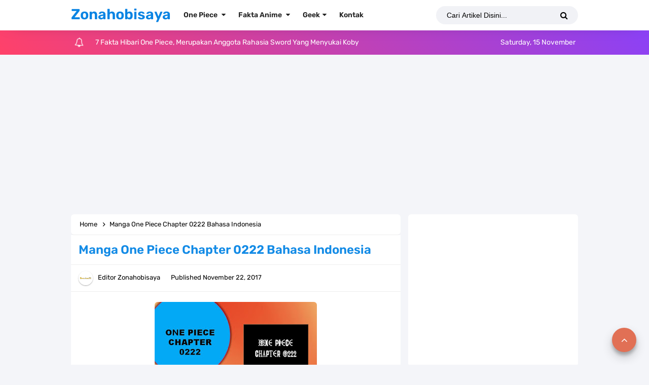

--- FILE ---
content_type: text/html; charset=utf-8
request_url: https://www.google.com/recaptcha/api2/aframe
body_size: 267
content:
<!DOCTYPE HTML><html><head><meta http-equiv="content-type" content="text/html; charset=UTF-8"></head><body><script nonce="RY5drT3p2OxE5B2LbSqRLw">/** Anti-fraud and anti-abuse applications only. See google.com/recaptcha */ try{var clients={'sodar':'https://pagead2.googlesyndication.com/pagead/sodar?'};window.addEventListener("message",function(a){try{if(a.source===window.parent){var b=JSON.parse(a.data);var c=clients[b['id']];if(c){var d=document.createElement('img');d.src=c+b['params']+'&rc='+(localStorage.getItem("rc::a")?sessionStorage.getItem("rc::b"):"");window.document.body.appendChild(d);sessionStorage.setItem("rc::e",parseInt(sessionStorage.getItem("rc::e")||0)+1);localStorage.setItem("rc::h",'1763200418102');}}}catch(b){}});window.parent.postMessage("_grecaptcha_ready", "*");}catch(b){}</script></body></html>

--- FILE ---
content_type: text/javascript; charset=UTF-8
request_url: https://www.zonahobisaya.web.id//feeds/posts/default?alt=json-in-script&amp;max-results=10&callback=jQuery33104369050223909505_1763200415799&_=1763200415800
body_size: 104477
content:
// API callback
jQuery33104369050223909505_1763200415799({"version":"1.0","encoding":"UTF-8","feed":{"xmlns":"http://www.w3.org/2005/Atom","xmlns$openSearch":"http://a9.com/-/spec/opensearchrss/1.0/","xmlns$blogger":"http://schemas.google.com/blogger/2008","xmlns$georss":"http://www.georss.org/georss","xmlns$gd":"http://schemas.google.com/g/2005","xmlns$thr":"http://purl.org/syndication/thread/1.0","id":{"$t":"tag:blogger.com,1999:blog-3346376133658320350"},"updated":{"$t":"2025-11-15T15:40:43.326+07:00"},"category":[{"term":"Manga One Piece"},{"term":"Fakta One Piece"},{"term":"Resep"},{"term":"Profil"},{"term":"Biodata"},{"term":"One Piece"},{"term":"TOP 7"},{"term":"Lambang"},{"term":"Logo"},{"term":"Review one piece"},{"term":"Tutorial"},{"term":"SINOPSIS FILM"},{"term":"Fakta Boruto\/Naruto"},{"term":"TOP 7 Di Dunia"},{"term":"Aktor"},{"term":"Spoiler One Piece"},{"term":"Teori One piece"},{"term":"Luffy"},{"term":"TOP 7 Di Indonesia"},{"term":"Tokoh Politisi"},{"term":"Tokoh Kelahiran Jakarta"},{"term":"Wano Kuni"},{"term":"Buah Iblis"},{"term":"Resep Makanan"},{"term":"Resep Cemilan"},{"term":"Logo Kabupaten"},{"term":"Terbesar"},{"term":"Penyanyi"},{"term":"Big Mom"},{"term":"Kaido"},{"term":"Zoro"},{"term":"Resep Kue"},{"term":"Doflamingo"},{"term":"Dressrosa"},{"term":"Terbesar Di Dunia"},{"term":"Tokoh Kelahiran Jawa Barat"},{"term":"Shanks"},{"term":"Kozuki Oden"},{"term":"Logo Provinsi"},{"term":"Terbanyak"},{"term":"Teach"},{"term":"Atlet"},{"term":"Bajak laut Topi Jerami"},{"term":"Komedian"},{"term":"Resep Minuman"},{"term":"Vegapunk"},{"term":"Ace"},{"term":"Bajak Laut Big Mom"},{"term":"Egghead"},{"term":"Logo Kota"},{"term":"Kuma"},{"term":"Resep Es"},{"term":"Yonko"},{"term":"Bendera Negara"},{"term":"Terbanyak Di Dunia"},{"term":"Trafalgar Law"},{"term":"Bajak Laut Beast"},{"term":"Naruto"},{"term":"Resep Ayam"},{"term":"Sanji"},{"term":"Impel Down"},{"term":"Logo Organisasi"},{"term":"Marineford"},{"term":"Nico Robin"},{"term":"Shopee"},{"term":"Tertua"},{"term":"Tokoh Kelahiran Jawa Tengah"},{"term":"Shirohige"},{"term":"Tokoh Kelahiran Jawa Timur"},{"term":"BCA"},{"term":"Orochi"},{"term":"Buggy"},{"term":"Gol D. Roger"},{"term":"Shichibukai"},{"term":"Momonosuke"},{"term":"Nami"},{"term":"Usopp"},{"term":"Crocodile"},{"term":"Pasukan Revolusi"},{"term":"Resep Kuah"},{"term":"Admiral"},{"term":"BRI"},{"term":"Corrida Colosseum"},{"term":"Elbaph"},{"term":"Garp"},{"term":"Mandiri"},{"term":"Pembawa Acara"},{"term":"Pulau Manusia Ikan"},{"term":"Resep Ikan"},{"term":"Tertinggi"},{"term":"Bajak Laut Roger"},{"term":"Bajak Laut Shirohige"},{"term":"Bajak laut Blackbeard"},{"term":"Gorosei"},{"term":"Punk Hazard"},{"term":"Arabasta"},{"term":"Dana"},{"term":"Donquixote Family"},{"term":"Indonesia Barat"},{"term":"Kizaru"},{"term":"Konoha"},{"term":"Kuzan"},{"term":"Mariejoa"},{"term":"Onigashima"},{"term":"Terluas"},{"term":"Tokoh Kelahiran Luar Negeri"},{"term":"Boruto"},{"term":"Bounty"},{"term":"Chopper"},{"term":"Hancock"},{"term":"Jinbei"},{"term":"Mink"},{"term":"Termahal"},{"term":"Terpanjang"},{"term":"Tokoh Agama"},{"term":"X Drake"},{"term":"Brook"},{"term":"CP0"},{"term":"East Blue"},{"term":"Generasi Terburuk"},{"term":"Gopay"},{"term":"Sabo"},{"term":"Terkecil"},{"term":"Tobi Roppo"},{"term":"VIVRECARD DATABOOK"},{"term":"Vivi"},{"term":"Akainu"},{"term":"Akazaya"},{"term":"Dragon"},{"term":"Gecko Moria"},{"term":"Hiyori"},{"term":"Im Sama"},{"term":"Jack"},{"term":"Katakuri"},{"term":"King"},{"term":"Kyros"},{"term":"Loki"},{"term":"Marco"},{"term":"Mihawk"},{"term":"Poneglyph"},{"term":"Queen"},{"term":"Resep Telur"},{"term":"Rob Lucci"},{"term":"Seraphim"},{"term":"Tertua Di Indonesia"},{"term":"Akatsuki"},{"term":"Arlong"},{"term":"Bonney"},{"term":"Hashirama"},{"term":"Indonesia Tengah"},{"term":"Ivankov"},{"term":"Koby"},{"term":"Kurama"},{"term":"LIST"},{"term":"Pinjaman Online"},{"term":"Resep Bebek"},{"term":"Sim Card"},{"term":"Sunagakure"},{"term":"Terbesar Di Indonesia"},{"term":"Water Seven"},{"term":"kid"},{"term":"All Star"},{"term":"Caesar"},{"term":"Cobra"},{"term":"Gaara"},{"term":"Hiruzen"},{"term":"Kinemon"},{"term":"Obito"},{"term":"Orochimaru"},{"term":"Ryokugyu"},{"term":"Tertua Di Dunia"},{"term":"Baroque Works"},{"term":"Cara Daftar"},{"term":"Germa 66"},{"term":"Hajrudin"},{"term":"Jawa Tengah"},{"term":"Joy Boy"},{"term":"Kakashi"},{"term":"Madara"},{"term":"OVO"},{"term":"Pedro"},{"term":"Pertama"},{"term":"Pudding"},{"term":"Rayleigh"},{"term":"Resep Sambal"},{"term":"Rocks"},{"term":"Sasuke"},{"term":"Shirahoshi"},{"term":"Thousand Sunny Go"},{"term":"Tokoh Kelahiran Sumatera Utara"},{"term":"Tokopedia"},{"term":"Yamato"},{"term":"BNI"},{"term":"Bajak Laut Akagami"},{"term":"Capone Bege"},{"term":"Danzo"},{"term":"Franky"},{"term":"Fujitora"},{"term":"Izo"},{"term":"Kumogakure"},{"term":"Logo Partai"},{"term":"Magellan"},{"term":"Ohara"},{"term":"Otama"},{"term":"Paramecia"},{"term":"Pertama Di Indonesia"},{"term":"Resep Nasi"},{"term":"Rosinante"},{"term":"SBS One Piece"},{"term":"Tenryubitto"},{"term":"Terluas Di Indonesia"},{"term":"Tertinggi Di Dunia"},{"term":"Tokoh Kelahiran Aceh"},{"term":"Wapol"},{"term":"Backlink"},{"term":"Bajak Laut Rocks"},{"term":"Basil Hawkins"},{"term":"Bellamy"},{"term":"Biju"},{"term":"Buah Smile"},{"term":"Cross Guild"},{"term":"Hody Jones"},{"term":"Hokage"},{"term":"Jawa Barat"},{"term":"Kabuto"},{"term":"Kanjuro"},{"term":"Kirigakure"},{"term":"Logo Perusahaan"},{"term":"Lola"},{"term":"Perospero"},{"term":"Raizo"},{"term":"Raja Riku"},{"term":"Resep Balado"},{"term":"Resep Daging"},{"term":"Resep Jamur"},{"term":"Sabaody"},{"term":"Saturn"},{"term":"Terbanyak Di Indonesia"},{"term":"Terpanjang Di Dunia"},{"term":"Tokoh Kelahiran Sulawesi Selatan"},{"term":"Tokoh Pahlawan Nasional"},{"term":"Vander Decken"},{"term":"Website"},{"term":"Who's Who"},{"term":"York"},{"term":"kawaki"},{"term":"Bartolomeo"},{"term":"CP9"},{"term":"Chiffon"},{"term":"Denjiro"},{"term":"Dorry Dan Brogy"},{"term":"Harald"},{"term":"Iceburg"},{"term":"Indonesia Timur"},{"term":"Jaguar D. Saul"},{"term":"Jiraiya"},{"term":"Kaguya"},{"term":"Kiku"},{"term":"Morgans"},{"term":"Neptune"},{"term":"Resep Bolu"},{"term":"Resep Singkong"},{"term":"Shikamaru"},{"term":"Shukaku"},{"term":"Sugar"},{"term":"Sulong"},{"term":"Telkomsel"},{"term":"Terkecil Di Indonesia"},{"term":"Termahal Di Dunia"},{"term":"Termahal Di Indonesia"},{"term":"Tertinggi Di Indonesia"},{"term":"Zoan"},{"term":"Zunesha"},{"term":"indihome"},{"term":"Apoo"},{"term":"Ashura Doji"},{"term":"Bajak Laut Thriller Bark"},{"term":"Caribou"},{"term":"Cavendish"},{"term":"Clover"},{"term":"Cracker"},{"term":"Eida"},{"term":"Eneis Lobby"},{"term":"Fisher Tiger"},{"term":"Hagoromo"},{"term":"Itachi"},{"term":"Jigen"},{"term":"Killer"},{"term":"Konten Kreator"},{"term":"Mjosgard"},{"term":"Momoshiki"},{"term":"Monet"},{"term":"Nekomamushi"},{"term":"Raikage"},{"term":"Rebecca"},{"term":"Resep Bumbu Kuning"},{"term":"Resep Gulai"},{"term":"Resep Kentang"},{"term":"Resep Otak Otak"},{"term":"Resep Tahu"},{"term":"Resep Tempe"},{"term":"Resep Udang"},{"term":"Sasaki"},{"term":"Sengoku"},{"term":"Smoker"},{"term":"Spandam"},{"term":"Sukiyaki"},{"term":"Sumatera Barat"},{"term":"Terkecil Di Dunia"},{"term":"Terluas Di Dunia"},{"term":"Termuda"},{"term":"Terpanjang Di Indonesia"},{"term":"Tokoh Kelahiran Lampung"},{"term":"Traveloka"},{"term":"Zou"},{"term":"ASL"},{"term":"Agoda"},{"term":"Ao"},{"term":"BPJS"},{"term":"Bajak Laut Rumbar"},{"term":"Bon Clay"},{"term":"Brulee"},{"term":"Carmel"},{"term":"Chinjao"},{"term":"Code"},{"term":"Daz Bones"},{"term":"Devon"},{"term":"Ginny"},{"term":"Hinata"},{"term":"Judge"},{"term":"Kaku"},{"term":"Kashin Koji"},{"term":"Komandan Manis"},{"term":"Laffitte"},{"term":"Lambang Negara"},{"term":"Lampung"},{"term":"Leo"},{"term":"Might Guy"},{"term":"Nusjuro"},{"term":"One Piece Movie"},{"term":"Pacifista"},{"term":"Pluton"},{"term":"Poseidon"},{"term":"Resep Brownies"},{"term":"Resep Kambing"},{"term":"Resep Mie"},{"term":"Resep Pisang"},{"term":"Resep Tumisan"},{"term":"Ryuma"},{"term":"Sasori"},{"term":"Shamrocks"},{"term":"Sulawesi Selatan"},{"term":"Termuda Di Indonesia"},{"term":"Toki"},{"term":"Tokoh Kelahiran Bali"},{"term":"Tokoh Kelahiran Banten"},{"term":"Tokoh Kelahiran Papua"},{"term":"Tokoh Kelahiran Sumatera Barat"},{"term":"Tsunade"},{"term":"Vergo"},{"term":"Zetsu"},{"term":"Aceh"},{"term":"Amado"},{"term":"Angkatan Laut"},{"term":"Asuma"},{"term":"Banten"},{"term":"Baron Tamago"},{"term":"Black Maria"},{"term":"Burgess"},{"term":"Chaka"},{"term":"Chiyo"},{"term":"Crocus"},{"term":"Dalton"},{"term":"Edo Tensei"},{"term":"Garling"},{"term":"Gengetsu Hozuki"},{"term":"God Knight"},{"term":"Going Merry"},{"term":"Gyuki"},{"term":"Hachi"},{"term":"Hanzo"},{"term":"Helmeppo"},{"term":"Hidan"},{"term":"Higurashi"},{"term":"Hyogoro"},{"term":"Inuarashi"},{"term":"Iron Giant"},{"term":"Jawa Timur"},{"term":"Jubi"},{"term":"Kagura"},{"term":"Kazekage"},{"term":"Keluarga Vinsmoke"},{"term":"Killer B"},{"term":"Kingbaum"},{"term":"Koala"},{"term":"Kredivo"},{"term":"Kureha"},{"term":"Logia"},{"term":"Mei Terumi"},{"term":"Minato"},{"term":"Mizukage"},{"term":"Netflix"},{"term":"O-Toko"},{"term":"Otohime"},{"term":"Otsutsuki"},{"term":"Page One"},{"term":"Pekoms"},{"term":"Pengusaha"},{"term":"Prime Video"},{"term":"Resep Crispy"},{"term":"Resep Keripik"},{"term":"Resep Semur"},{"term":"Road"},{"term":"Sentomaru"},{"term":"Shiki"},{"term":"Skypea"},{"term":"Sulawesi Tengah"},{"term":"Sun God Nika"},{"term":"Tokoh Kelahiran Kalimantan Timur"},{"term":"Tsuchikage"},{"term":"Yahiko"},{"term":"Yamanaka Sai"},{"term":"Yasuie"},{"term":"Zala"},{"term":"Amegakure"},{"term":"Baby 5"},{"term":"Bajak Laut Kuja"},{"term":"Bali"},{"term":"Bengkulu"},{"term":"Carrot"},{"term":"Charlos"},{"term":"Chojuro"},{"term":"Deidara"},{"term":"Delingger"},{"term":"Don Sai"},{"term":"Douglas Bullet"},{"term":"Enel"},{"term":"Fukurokuju"},{"term":"Gato"},{"term":"Ginkaku Kinkaku"},{"term":"Gladius"},{"term":"Gunko"},{"term":"Himawari"},{"term":"Hiriluk"},{"term":"Indosat"},{"term":"Ino Shika Cho"},{"term":"Inoichi"},{"term":"Isobu"},{"term":"Jambi"},{"term":"Jenius"},{"term":"Jupiter"},{"term":"Kalimantan Barat"},{"term":"Karoo"},{"term":"Kisame"},{"term":"Konohamaru"},{"term":"Laboon"},{"term":"Listrik"},{"term":"Mansherry"},{"term":"Metal Lee"},{"term":"Mu"},{"term":"Neji"},{"term":"Onimaru"},{"term":"Onoki"},{"term":"Oven"},{"term":"Pell"},{"term":"Pound"},{"term":"Resep Puding"},{"term":"Resep Rica Rica"},{"term":"Resep Saus Tiram"},{"term":"Resep Tongseng"},{"term":"Reverie"},{"term":"S-Snake"},{"term":"Shakuyaku"},{"term":"Shikadai"},{"term":"Shinki"},{"term":"Shiryu"},{"term":"Smoothie"},{"term":"Snack"},{"term":"Sulawesi Tenggara"},{"term":"Sumatera Selatan"},{"term":"Sumatera Utara"},{"term":"Sword"},{"term":"Thriller Bark"},{"term":"Tokoh Kelahiran Sumatera Selatan"},{"term":"Tom"},{"term":"Topman"},{"term":"Tsuru Wano"},{"term":"Ulti"},{"term":"Ushimaru"},{"term":"Vice Admiral"},{"term":"Yagura"},{"term":"Yorki"},{"term":"Zabuza"},{"term":"Zephyr"},{"term":"Absalom"},{"term":"Akulaku"},{"term":"Amazon Lily"},{"term":"Ashura"},{"term":"BSI"},{"term":"Bajak Laut Matahari"},{"term":"Bajak Laut Raksasa"},{"term":"Belo Betty"},{"term":"Benn Beckman"},{"term":"Bepo"},{"term":"Boro"},{"term":"Bounce Man"},{"term":"Choza"},{"term":"DIY Yogyakarta"},{"term":"Daemon"},{"term":"Delta"},{"term":"Diamante"},{"term":"Don Krieg"},{"term":"Foxy"},{"term":"Gaban"},{"term":"Galdino"},{"term":"Game Online"},{"term":"Gloriosa"},{"term":"God Valley"},{"term":"HBO GO"},{"term":"Hachinosu"},{"term":"Hamura"},{"term":"Hanabi"},{"term":"Hannyabal"},{"term":"Hebiichigo"},{"term":"Hera"},{"term":"Hiashi"},{"term":"Higuma"},{"term":"Hina"},{"term":"Hogback"},{"term":"Holdem"},{"term":"Ideo"},{"term":"Indra"},{"term":"Ino"},{"term":"Iruka"},{"term":"Iwagakure"},{"term":"Jarul"},{"term":"Kakuzu"},{"term":"Kalimantan Selatan"},{"term":"Kalimantan Tengah"},{"term":"Kalimantan Utara"},{"term":"Kankuro"},{"term":"Karasu"},{"term":"Katasuke"},{"term":"Kawamatsu"},{"term":"Kaya"},{"term":"Kepulauan Bangka Belitung"},{"term":"Kepulauan Riau"},{"term":"Killingham"},{"term":"Konan"},{"term":"Kujaku"},{"term":"Kurenai"},{"term":"Laugh Tale"},{"term":"Lazada"},{"term":"Little Oars Jr"},{"term":"Marcus"},{"term":"Mirai"},{"term":"Mitsuki"},{"term":"Moegi"},{"term":"Mont-D’Or"},{"term":"Morgan"},{"term":"Nagato"},{"term":"Norland"},{"term":"Ope Ope No Mi"},{"term":"Papua"},{"term":"Papua Tengah"},{"term":"Perona"},{"term":"Pica"},{"term":"Prometheus"},{"term":"Resep Bakaran"},{"term":"Resep Bakso"},{"term":"Resep Cumi"},{"term":"Resep Goreng"},{"term":"Resep Jagung"},{"term":"Resep Kacang"},{"term":"Resep Kangkung"},{"term":"Resep Kari"},{"term":"Resep Kikil"},{"term":"Resep Lele"},{"term":"Resep Pepes"},{"term":"Resep Pizza"},{"term":"Resep Tuna"},{"term":"Resep Usus"},{"term":"Rock Lee"},{"term":"S-Shark"},{"term":"Sakura"},{"term":"Sarada"},{"term":"Shikaku"},{"term":"Shinobu"},{"term":"Shisui"},{"term":"Sommers"},{"term":"Speed"},{"term":"Stussy"},{"term":"Suigetsu"},{"term":"Sulawesi Utara"},{"term":"Tamatebako"},{"term":"Tashigi"},{"term":"Tercepat"},{"term":"Tercepat Di Dunia"},{"term":"Tesoro"},{"term":"Tobirama"},{"term":"Tokoh Kelahiran Nusa Tenggara Barat"},{"term":"Tokoh Kelahiran Papua Barat"},{"term":"Tokoh Kelahiran Sulawesi Utara"},{"term":"Tsuru"},{"term":"Urashima"},{"term":"Urouge"},{"term":"Van Augur"},{"term":"Vasco Shot"},{"term":"Weevil"},{"term":"Yamanaka Fu"},{"term":"Yami Yami No Mi"},{"term":"Zeff"},{"term":"isshiki"},{"term":"Abdullah"},{"term":"Aburame Torune"},{"term":"Akamaru"},{"term":"Aladine"},{"term":"Alvida"},{"term":"Amande"},{"term":"Atlas"},{"term":"Axis"},{"term":"BTN"},{"term":"Bajak Laut Buggy"},{"term":"Bajak Laut New Giant Warrior"},{"term":"Baki"},{"term":"Blue B"},{"term":"Bluegrass"},{"term":"Bluejam"},{"term":"Blueno"},{"term":"Boa Sandersonia"},{"term":"Buffalo"},{"term":"Chalos"},{"term":"Chocho"},{"term":"Colon"},{"term":"Dadan"},{"term":"Darui"},{"term":"Demaro Black"},{"term":"Doc Q"},{"term":"Doll"},{"term":"Duval"},{"term":"Ebisu"},{"term":"Elizabello"},{"term":"Enies Lobby"},{"term":"Fullbody"},{"term":"Funamushi"},{"term":"Gaimon"},{"term":"Gerd"},{"term":"Gin"},{"term":"Gojek"},{"term":"Gorontalo"},{"term":"Hack"},{"term":"Hayate"},{"term":"Hibari"},{"term":"Hito Hito No Mi"},{"term":"Hizashi"},{"term":"Homing"},{"term":"Ibiki"},{"term":"Igaram"},{"term":"Inari"},{"term":"Inazuma"},{"term":"Jakarta"},{"term":"Jozu"},{"term":"Kalgara"},{"term":"Kalimantan Timur"},{"term":"Kapten John"},{"term":"Karma"},{"term":"Kartu 3"},{"term":"Kekei Sumire"},{"term":"Kelly Funk"},{"term":"Kiba"},{"term":"Koushirou"},{"term":"Koza"},{"term":"Kozaburo"},{"term":"Kuina"},{"term":"Kurotsuchi"},{"term":"Kushina"},{"term":"Lao G"},{"term":"Lili"},{"term":"Logo Kementerian"},{"term":"Maluku"},{"term":"Mifune"},{"term":"Might Duy"},{"term":"Miss Valentine"},{"term":"Mizuki"},{"term":"Morley"},{"term":"Mr.5"},{"term":"Napoleon"},{"term":"Numbers"},{"term":"Nusa Tenggara Barat"},{"term":"Nusa Tenggara Timur"},{"term":"Orlombus"},{"term":"Papua Barat"},{"term":"Papua Pegunungan"},{"term":"Papua Selatan"},{"term":"Price Grus"},{"term":"Rasa"},{"term":"Reiju"},{"term":"Resep Bihun"},{"term":"Resep Dimsum"},{"term":"Resep Ikan Kembung"},{"term":"Resep Ikan Nila"},{"term":"Resep Kwetiau"},{"term":"Resep Lumpia"},{"term":"Resep Martabak"},{"term":"Resep Perkedel"},{"term":"Resep Risol"},{"term":"Resep Soto"},{"term":"Riau"},{"term":"Rin"},{"term":"Rocks Lee"},{"term":"S-Bear"},{"term":"S-Hawk"},{"term":"Saiken"},{"term":"Sanjuan Wolf"},{"term":"Seabank"},{"term":"Senor Pink"},{"term":"Shaka"},{"term":"Shin"},{"term":"Shishilian"},{"term":"Spotify"},{"term":"Sterry"},{"term":"Sulawesi Barat"},{"term":"Suna Suna No Mi"},{"term":"Surume"},{"term":"T Bone"},{"term":"Telegram"},{"term":"Temari"},{"term":"Terkuat"},{"term":"Terkuat Di Dunia"},{"term":"Terlama"},{"term":"Terlama Di Dunia"},{"term":"Terpanas"},{"term":"Terpanas Di Dunia"},{"term":"Tiktok"},{"term":"Tokoh Kelahiran Jambi"},{"term":"Tokoh Kelahiran Kalimantan Selatan"},{"term":"Tokoh Kelahiran Kepulauan Bangka Belitung"},{"term":"Tokoh Kelahiran Maluku"},{"term":"Tokoh Kelahiran Sulawesi Tenggara"},{"term":"Tokoh Kelahiran Yogyakarta"},{"term":"Toneri"},{"term":"Trebol"},{"term":"Tsubaki"},{"term":"Uta"},{"term":"Vidio"},{"term":"WhatsApp"},{"term":"Wyper"},{"term":"XL"},{"term":"Youtube"},{"term":"Accino"},{"term":"Aisa"},{"term":"Apis"},{"term":"Araya"},{"term":"Bajak Laut Bellamy"},{"term":"Bajak Laut Caribou"},{"term":"Bank Mega"},{"term":"Bara Bara No Mi"},{"term":"Barto Club"},{"term":"Bell-Mere"},{"term":"Blue Gilly"},{"term":"Bogard"},{"term":"Bug"},{"term":"Bukalapak"},{"term":"Buntan"},{"term":"By.U"},{"term":"Captain John"},{"term":"Chat GPT"},{"term":"Choji"},{"term":"Chomei"},{"term":"Cindry"},{"term":"Cricket"},{"term":"Daifuku"},{"term":"Danamon"},{"term":"Disney+ Hotstar"},{"term":"Doberman"},{"term":"Edison"},{"term":"Eris"},{"term":"Flampe"},{"term":"Fuguki"},{"term":"Fukaboshi"},{"term":"Fukuro"},{"term":"Fuu"},{"term":"Gamabunta"},{"term":"Gamakichi"},{"term":"Ganzui"},{"term":"Gedetsu"},{"term":"Gengetsu"},{"term":"Genzo"},{"term":"Giolla"},{"term":"Gmail"},{"term":"Goldgerg"},{"term":"Goro Goro No Mi"},{"term":"Grab"},{"term":"Haku"},{"term":"Ichiji"},{"term":"Ida"},{"term":"Instagram"},{"term":"Jabra"},{"term":"Kabupaten Aceh Barat"},{"term":"Kalifa"},{"term":"Kapten Kuro"},{"term":"Karin"},{"term":"Kinshiki"},{"term":"Kuroobi"},{"term":"Lambang Kabupaten Aceh Barat"},{"term":"Liga Indonesia"},{"term":"Lilith"},{"term":"Lindbergh"},{"term":"Lucky Roux"},{"term":"Maffey"},{"term":"Magu Magu No Mi"},{"term":"Maha"},{"term":"Makino"},{"term":"Maluku Utara"},{"term":"Mangetsu"},{"term":"Matatabi"},{"term":"Matsuri"},{"term":"Maxim"},{"term":"Maybank"},{"term":"Meeting Online"},{"term":"Mera Mera No Mi"},{"term":"Mero Mero No Mi"},{"term":"Miss Bakkin"},{"term":"Najiko"},{"term":"Negara"},{"term":"Nikyu Nikyu No Mi"},{"term":"Nobu"},{"term":"Numbers Kaido"},{"term":"Olvia"},{"term":"Papua Barat Daya"},{"term":"Pasang Set Top Box"},{"term":"Pegipegi"},{"term":"Pertama Di Dunia"},{"term":"Pirate"},{"term":"Pizarro"},{"term":"Pythagoras"},{"term":"Resep Bakwan"},{"term":"Resep Bayam"},{"term":"Resep Belut"},{"term":"Resep Bubur"},{"term":"Resep Donat"},{"term":"Resep Ikan Mas"},{"term":"Resep Jengkol"},{"term":"Resep Nangka"},{"term":"Resep Panggang"},{"term":"Resep Pastel"},{"term":"Resep Rolade"},{"term":"Resep Seblak"},{"term":"Ryu Ryu No Mi"},{"term":"Sakon Ukon"},{"term":"Shino"},{"term":"Shira"},{"term":"Shizuma"},{"term":"Shizune"},{"term":"Shojoji"},{"term":"Silver Axe"},{"term":"Smart TV"},{"term":"Smartfren"},{"term":"Strausen"},{"term":"Stronger"},{"term":"Tenten"},{"term":"Tento"},{"term":"Terberat"},{"term":"Terberat Di Dunia"},{"term":"Terkaya"},{"term":"Terkaya Di Dunia"},{"term":"Termuda Di Dunia"},{"term":"Terpadat"},{"term":"Terpadat Di Dunia"},{"term":"Terpendek"},{"term":"Terpendek Di Dunia"},{"term":"Terpintar Di Dunia"},{"term":"Tokoh Kelahiran Maluku Utara"},{"term":"Tokoh Kelahiran Nusa Tenggara Timur"},{"term":"Tokoh Kelahiran Riau"},{"term":"Tomaru"},{"term":"Twitter"},{"term":"Urashiki"},{"term":"Utakata"},{"term":"Victor"},{"term":"Viola"},{"term":"Viu"},{"term":"Wadatsumi"},{"term":"Wanda"},{"term":"Yonji"},{"term":"Yugito Nii"},{"term":"Zoom"},{"term":"kashi Dan Oimo"},{"term":"yasopp"}],"title":{"type":"text","$t":"Zonahobisaya"},"subtitle":{"type":"html","$t":""},"link":[{"rel":"http://schemas.google.com/g/2005#feed","type":"application/atom+xml","href":"https:\/\/www.zonahobisaya.web.id\/feeds\/posts\/default"},{"rel":"self","type":"application/atom+xml","href":"https:\/\/www.blogger.com\/feeds\/3346376133658320350\/posts\/default?alt=json-in-script"},{"rel":"alternate","type":"text/html","href":"https:\/\/www.zonahobisaya.web.id\/"},{"rel":"hub","href":"http://pubsubhubbub.appspot.com/"},{"rel":"next","type":"application/atom+xml","href":"https:\/\/www.blogger.com\/feeds\/3346376133658320350\/posts\/default?alt=json-in-script\u0026start-index=26\u0026max-results=25"}],"author":[{"name":{"$t":"Zonahobisaya"},"uri":{"$t":"http:\/\/www.blogger.com\/profile\/15068141225784275365"},"email":{"$t":"noreply@blogger.com"},"gd$image":{"rel":"http://schemas.google.com/g/2005#thumbnail","width":"32","height":"32","src":"\/\/blogger.googleusercontent.com\/img\/b\/R29vZ2xl\/AVvXsEgDFu6pqTNXQT5NmDxSIZBUpHadSQQ8ddc4FrWE7FACFniSX4YXPBcdJsFm3ApsMf7Gj5_RwyMts_aEAZyZB7KoTYykwPkYBehNZd2evt-n9lAeRj6YvBctYFd9XWPkkw\/s220\/Zonahobisaya2.jpg"}}],"generator":{"version":"7.00","uri":"http://www.blogger.com","$t":"Blogger"},"openSearch$totalResults":{"$t":"3927"},"openSearch$startIndex":{"$t":"1"},"openSearch$itemsPerPage":{"$t":"25"},"entry":[{"id":{"$t":"tag:blogger.com,1999:blog-3346376133658320350.post-8233213927809329128"},"published":{"$t":"2025-11-15T15:35:00.005+07:00"},"updated":{"$t":"2025-11-15T15:35:45.449+07:00"},"category":[{"scheme":"http://www.blogger.com/atom/ns#","term":"Akainu"},{"scheme":"http://www.blogger.com/atom/ns#","term":"Angkatan Laut"},{"scheme":"http://www.blogger.com/atom/ns#","term":"Fakta One Piece"},{"scheme":"http://www.blogger.com/atom/ns#","term":"Hibari"},{"scheme":"http://www.blogger.com/atom/ns#","term":"Koby"},{"scheme":"http://www.blogger.com/atom/ns#","term":"Kujaku"}],"title":{"type":"text","$t":"7 Fakta Hibari One Piece, Merupakan Anggota Rahasia Sword Yang Menyukai Koby"},"content":{"type":"html","$t":"\u003Cdiv style=\"text-align: center;\"\u003E\u003Ctable align=\"center\" cellpadding=\"0\" cellspacing=\"0\" class=\"tr-caption-container\" style=\"margin-left: auto; margin-right: auto;\"\u003E\u003Ctbody\u003E\u003Ctr\u003E\u003Ctd style=\"text-align: center;\"\u003E\u003Ca href=\"https:\/\/blogger.googleusercontent.com\/img\/b\/R29vZ2xl\/AVvXsEgkwaLFWtyO1IMca2oQI4vp3y9ojYOIV5QMmZnn62sRczU8if1IUT7lKoTk8u0SNaPKH4XW7tHdrK2UX-SEq9SzPJEoRxsJX0ECyw2AgwS16tV-Zg-xktdolOoBA6ZHDnObhcW5_Sd4NE6U59UWkI5VRZcY540WiIlnwH78iSK6-g42s80McBoPTjzafU2f\/s1200\/0.jpg\" imageanchor=\"1\" style=\"margin-left: auto; margin-right: auto;\"\u003E\u003Cimg alt=\"Hibari One Piece\" border=\"0\" data-original-height=\"900\" data-original-width=\"1200\" height=\"240\" src=\"https:\/\/blogger.googleusercontent.com\/img\/b\/R29vZ2xl\/AVvXsEgkwaLFWtyO1IMca2oQI4vp3y9ojYOIV5QMmZnn62sRczU8if1IUT7lKoTk8u0SNaPKH4XW7tHdrK2UX-SEq9SzPJEoRxsJX0ECyw2AgwS16tV-Zg-xktdolOoBA6ZHDnObhcW5_Sd4NE6U59UWkI5VRZcY540WiIlnwH78iSK6-g42s80McBoPTjzafU2f\/w320-h240\/0.jpg\" title=\"Hibari One Piece\" width=\"320\" \/\u003E\u003C\/a\u003E\u003C\/td\u003E\u003C\/tr\u003E\u003Ctr\u003E\u003Ctd class=\"tr-caption\" style=\"text-align: center;\"\u003E\u003Ci style=\"color: #999999; font-family: georgia; font-size: small;\"\u003EHibari One Piece@Eiichiro Oda\u003C\/i\u003E\u003C\/td\u003E\u003C\/tr\u003E\u003C\/tbody\u003E\u003C\/table\u003E\u003Cspan style=\"font-family: arial;\"\u003E\u003Cbr \/\u003E\u003C\/span\u003E\u003C\/div\u003E\u003Cdiv\u003E\u003Cspan style=\"font-family: arial;\"\u003EHibari merupakan salah satu\u0026nbsp;\u003C\/span\u003E\u003Ca href=\"https:\/\/www.zonahobisaya.web.id\/2025\/09\/7-fakta-angkatan-laut-one-piece-mengaku.html\" style=\"font-family: arial;\"\u003EAngkatan Laut\u003C\/a\u003E\u003Cspan style=\"color: #0000ee; font-family: arial;\"\u003E\u0026nbsp;\u003C\/span\u003E\u003Cspan style=\"font-family: arial;\"\u003Eyang tergabung dalam Sword. Ia dapat dikatakan menyukai\u0026nbsp;\u003C\/span\u003E\u003Ca href=\"https:\/\/www.zonahobisaya.web.id\/2025\/05\/7-fakta-koby-one-piece-pukulan-kerasnya.html\" style=\"font-family: arial;\"\u003EKoby\u003C\/a\u003E\u003Cspan style=\"font-family: arial;\"\u003E, apalagi karena mereka sama-sama berada di unit yang sama. Selain itu, ada momen ketika\u0026nbsp;\u003C\/span\u003E\u003Ca href=\"https:\/\/www.zonahobisaya.web.id\/2025\/05\/7-fakta-koby-one-piece-pukulan-kerasnya.html\" style=\"font-family: arial;\"\u003EKoby\u003C\/a\u003E\u003Cspan style=\"color: #0000ee; font-family: arial;\"\u003E\u0026nbsp;\u003C\/span\u003E\u003Cspan style=\"font-family: arial;\"\u003Emengembalikan boneka beruang milik Hibari saat perang, yang membuatnya makin mengagumi\u0026nbsp;\u003C\/span\u003E\u003Ca href=\"https:\/\/www.zonahobisaya.web.id\/2025\/05\/7-fakta-koby-one-piece-pukulan-kerasnya.html\" style=\"font-family: arial;\"\u003EKoby\u003C\/a\u003E\u003Cspan style=\"font-family: arial;\"\u003E. Berikut ini adalah 7 fakta tentang Hibari dalam One Piece.\u003C\/span\u003E\u003C\/div\u003E\u003Cdiv\u003E\u003Cspan style=\"font-family: arial;\"\u003E\u003Cbr \/\u003E\u003C\/span\u003E\u003C\/div\u003E\u003Ch2 style=\"text-align: left;\"\u003E\u003Cspan style=\"font-family: arial;\"\u003E\u003Cb\u003EMerengek Untuk Menyelamatkan Koby\u003C\/b\u003E\u003C\/span\u003E\u003C\/h2\u003E\u003Cdiv\u003E\u003Cspan style=\"font-family: arial;\"\u003E\u003Cbr \/\u003E\u003C\/span\u003E\u003C\/div\u003E\u003Cdiv\u003E\u003Ctable align=\"center\" cellpadding=\"0\" cellspacing=\"0\" class=\"tr-caption-container\" style=\"margin-left: auto; margin-right: auto;\"\u003E\u003Ctbody\u003E\u003Ctr\u003E\u003Ctd style=\"text-align: center;\"\u003E\u003Ca href=\"https:\/\/blogger.googleusercontent.com\/img\/b\/R29vZ2xl\/AVvXsEjhynipv37d1rWTvBPAaBkDAcWuOcRUgc3fBhMaEH8FMYLz-dj_s8NSju9kX2goGyRX48DZrEd3Sfk66IXHP6bxMrp2U6LWrE6Pu949Mx73IEZWxiEJoki8JJiKNX5AKFxsNMgYiGOLeIDXpBSARcBbJqqkoOGLvYOzFQOf7apZkj9lv5QUra7szBH_FKCQ\/s480\/1.jpg\" imageanchor=\"1\" style=\"margin-left: auto; margin-right: auto;\"\u003E\u003Cimg alt=\"Hibari One Piece\" border=\"0\" data-original-height=\"270\" data-original-width=\"480\" height=\"180\" src=\"https:\/\/blogger.googleusercontent.com\/img\/b\/R29vZ2xl\/AVvXsEjhynipv37d1rWTvBPAaBkDAcWuOcRUgc3fBhMaEH8FMYLz-dj_s8NSju9kX2goGyRX48DZrEd3Sfk66IXHP6bxMrp2U6LWrE6Pu949Mx73IEZWxiEJoki8JJiKNX5AKFxsNMgYiGOLeIDXpBSARcBbJqqkoOGLvYOzFQOf7apZkj9lv5QUra7szBH_FKCQ\/w320-h180\/1.jpg\" title=\"Hibari One Piece\" width=\"320\" \/\u003E\u003C\/a\u003E\u003C\/td\u003E\u003C\/tr\u003E\u003Ctr\u003E\u003Ctd class=\"tr-caption\" style=\"text-align: center;\"\u003E\u003Ci style=\"color: #999999; font-family: georgia; font-size: small;\"\u003EHibari One Piece@Eiichiro Oda\u003C\/i\u003E\u003C\/td\u003E\u003C\/tr\u003E\u003C\/tbody\u003E\u003C\/table\u003E\u003Cspan style=\"font-family: arial;\"\u003E\u003Cbr style=\"text-align: center;\" \/\u003E\u003C\/span\u003E\u003C\/div\u003E\u003Cdiv\u003E\u003Cspan style=\"font-family: arial;\"\u003EHibari dan\u0026nbsp;\u003C\/span\u003E\u003Ca href=\"https:\/\/www.zonahobisaya.web.id\/2023\/06\/7-fakta-helmeppo-one-piece-yang.html\" style=\"font-family: arial;\"\u003EHelmeppo\u003C\/a\u003E\u003Cspan style=\"color: #0000ee; font-family: arial;\"\u003E\u0026nbsp;\u003C\/span\u003E\u003Cspan style=\"font-family: arial;\"\u003Ediketahui memiliki hubungan yang cukup dekat dengan\u0026nbsp;\u003C\/span\u003E\u003Ca href=\"https:\/\/www.zonahobisaya.web.id\/2025\/05\/7-fakta-koby-one-piece-pukulan-kerasnya.html\" style=\"font-family: arial;\"\u003EKoby\u003C\/a\u003E\u003Cspan style=\"font-family: arial;\"\u003E. Karena itulah, saat mengetahui\u0026nbsp;\u003C\/span\u003E\u003Ca href=\"https:\/\/www.zonahobisaya.web.id\/2025\/05\/7-fakta-koby-one-piece-pukulan-kerasnya.html\" style=\"font-family: arial;\"\u003EKoby\u003C\/a\u003E\u003Cspan style=\"color: #0000ee; font-family: arial;\"\u003E\u0026nbsp;\u003C\/span\u003E\u003Cspan style=\"font-family: arial;\"\u003Editangkap oleh\u0026nbsp;\u003C\/span\u003E\u003Ca href=\"https:\/\/www.zonahobisaya.web.id\/2024\/11\/7-fakta-teach-one-piece-bajak-laut-yang.html\" style=\"font-family: arial;\"\u003ETeach\u003C\/a\u003E\u003Cspan style=\"font-family: arial;\"\u003E, mereka berdua memohon agar anggota Sword lainnya ikut membantu menyelamatkannya. Meskipun begitu, beberapa anggota awalnya menolak karena\u0026nbsp;\u003C\/span\u003E\u003Ca href=\"https:\/\/www.zonahobisaya.web.id\/2025\/05\/7-fakta-koby-one-piece-pukulan-kerasnya.html\" style=\"font-family: arial;\"\u003EKoby\u003C\/a\u003E\u003Cspan style=\"color: #0000ee; font-family: arial;\"\u003E\u0026nbsp;\u003C\/span\u003E\u003Cspan style=\"font-family: arial;\"\u003Eberada di markas\u0026nbsp;\u003C\/span\u003E\u003Ca href=\"https:\/\/www.zonahobisaya.web.id\/2024\/11\/7-fakta-teach-one-piece-bajak-laut-yang.html\" style=\"font-family: arial;\"\u003ETeach\u003C\/a\u003E\u003Cspan style=\"font-family: arial;\"\u003E, yang merupakan seorang\u0026nbsp;\u003C\/span\u003E\u003Ca href=\"https:\/\/www.zonahobisaya.web.id\/2019\/11\/orang-terkuat-10-fakta-unik-kaisar.html\" style=\"font-family: arial;\"\u003EYonko\u003C\/a\u003E\u003Cspan style=\"font-family: arial;\"\u003E.\u003C\/span\u003E\u003C\/div\u003E\u003Cdiv\u003E\u003Cspan style=\"font-family: arial;\"\u003E\u003Cbr \/\u003E\n  \n    \u003Cscript async=\"\" crossorigin=\"anonymous\" src=\"https:\/\/pagead2.googlesyndication.com\/pagead\/js\/adsbygoogle.js?client=ca-pub-8112459563289535\"\u003E\u003C\/script\u003E\n\u003Cins class=\"adsbygoogle\" data-ad-client=\"ca-pub-8112459563289535\" data-ad-format=\"fluid\" data-ad-layout=\"in-article\" data-ad-slot=\"4419494333\" style=\"display: block; text-align: center;\"\u003E\u003C\/ins\u003E\n\u003Cscript\u003E\n     (adsbygoogle = window.adsbygoogle || []).push({});\n\u003C\/script\u003E\n  \u003C\/span\u003E\u003C\/div\u003E\u003Ch2 style=\"text-align: left;\"\u003E\u003Cspan style=\"font-family: arial;\"\u003E\u003Cb\u003EAmunisi Unik Yang Dimiliki Hibari\u003C\/b\u003E\u003C\/span\u003E\u003C\/h2\u003E\u003Cdiv\u003E\u003Cspan style=\"font-family: arial;\"\u003E\u003Cbr \/\u003E\u003C\/span\u003E\u003C\/div\u003E\u003Cdiv\u003E\u003Ctable align=\"center\" cellpadding=\"0\" cellspacing=\"0\" class=\"tr-caption-container\" style=\"margin-left: auto; margin-right: auto;\"\u003E\u003Ctbody\u003E\u003Ctr\u003E\u003Ctd style=\"text-align: center;\"\u003E\u003Ca href=\"https:\/\/blogger.googleusercontent.com\/img\/b\/R29vZ2xl\/AVvXsEjjRgHs8a_Ze0NNN3Ykbymzg_FK9suxxPN0C3ukAfy4FWH-yVJbeTkslh2ukmYG_VfaBUO0J2kIq7qAveX9GBCeGPA9xbJnACDykKpUqx_0bfTsIpoPK4vzlFIb87nBRL07vtzy-uKtRG5G85Q2amhF05Pt0kA-ThbCJNzcRdZucGA5Dxl0kuXzi6ugFKVm\/s480\/2.jpg\" imageanchor=\"1\" style=\"margin-left: auto; margin-right: auto;\"\u003E\u003Cimg alt=\"Hibari One Piece\" border=\"0\" data-original-height=\"269\" data-original-width=\"480\" height=\"179\" src=\"https:\/\/blogger.googleusercontent.com\/img\/b\/R29vZ2xl\/AVvXsEjjRgHs8a_Ze0NNN3Ykbymzg_FK9suxxPN0C3ukAfy4FWH-yVJbeTkslh2ukmYG_VfaBUO0J2kIq7qAveX9GBCeGPA9xbJnACDykKpUqx_0bfTsIpoPK4vzlFIb87nBRL07vtzy-uKtRG5G85Q2amhF05Pt0kA-ThbCJNzcRdZucGA5Dxl0kuXzi6ugFKVm\/w320-h179\/2.jpg\" title=\"Hibari One Piece\" width=\"320\" \/\u003E\u003C\/a\u003E\u003C\/td\u003E\u003C\/tr\u003E\u003Ctr\u003E\u003Ctd class=\"tr-caption\" style=\"text-align: center;\"\u003E\u003Ci style=\"color: #999999; font-family: georgia; font-size: small;\"\u003EHibari One Piece@Eiichiro Oda\u003C\/i\u003E\u003C\/td\u003E\u003C\/tr\u003E\u003C\/tbody\u003E\u003C\/table\u003E\u003Cspan style=\"font-family: arial;\"\u003E\u003Cbr style=\"text-align: center;\" \/\u003E\u003C\/span\u003E\u003C\/div\u003E\u003Cdiv\u003E\u003Cspan style=\"font-family: arial;\"\u003E\u003Cdiv\u003EHibari diketahui adalah seorang perwira\u0026nbsp;\u003Ca href=\"https:\/\/www.zonahobisaya.web.id\/2025\/09\/7-fakta-angkatan-laut-one-piece-mengaku.html\"\u003EAngkatan Laut\u003C\/a\u003E\u003Cspan style=\"color: #0000ee;\"\u003E\u0026nbsp;\u003C\/span\u003Eyang memiliki kemampuan menembak. Ia menggunakan senapan dengan amunisi yang terbilang unik, karena peluru yang digunakan Hibari dapat membuat senjata musuh mengeluarkan peluru yang berubah menjadi bunga ketika mereka mencoba menembak ke arah lawan.\u003C\/div\u003E\u003Cdiv\u003E\u003Cbr \/\u003E\u003C\/div\u003E\u003C\/span\u003E\u003C\/div\u003E\u003Ch2 style=\"text-align: left;\"\u003E\u003Cspan style=\"font-family: arial;\"\u003E\u003Cb\u003EBantuan Besar Yang Diberikan Habari\u003C\/b\u003E\u003C\/span\u003E\u003C\/h2\u003E\u003Cdiv\u003E\u003Cspan style=\"font-family: arial;\"\u003E\u003Cbr \/\u003E\u003C\/span\u003E\u003C\/div\u003E\u003Cdiv\u003E\u003Ctable align=\"center\" cellpadding=\"0\" cellspacing=\"0\" class=\"tr-caption-container\" style=\"margin-left: auto; margin-right: auto;\"\u003E\u003Ctbody\u003E\u003Ctr\u003E\u003Ctd style=\"text-align: center;\"\u003E\u003Ca href=\"https:\/\/blogger.googleusercontent.com\/img\/b\/R29vZ2xl\/AVvXsEgUVC9lsE0BfGz6BZ-NUXV2rL99tccAI3hr4Z2ertYxHKHxyYHjIDfyuLLMg3Kj50ekD9hUCbSt2WEpEGfpciclT5l74a6KIgR_YFiwXZstlkRI2QU_7oehUPM9Sr78QicXh6Kp9Hdtpyzam85dVGJyWYFxyiOSX77fCB6bmLYl_JWGb13na-LolNa5TnrW\/s480\/3.jpg\" imageanchor=\"1\" style=\"margin-left: auto; margin-right: auto;\"\u003E\u003Cimg alt=\"Hibari One Piece\" border=\"0\" data-original-height=\"270\" data-original-width=\"480\" height=\"180\" src=\"https:\/\/blogger.googleusercontent.com\/img\/b\/R29vZ2xl\/AVvXsEgUVC9lsE0BfGz6BZ-NUXV2rL99tccAI3hr4Z2ertYxHKHxyYHjIDfyuLLMg3Kj50ekD9hUCbSt2WEpEGfpciclT5l74a6KIgR_YFiwXZstlkRI2QU_7oehUPM9Sr78QicXh6Kp9Hdtpyzam85dVGJyWYFxyiOSX77fCB6bmLYl_JWGb13na-LolNa5TnrW\/w320-h180\/3.jpg\" title=\"Hibari One Piece\" width=\"320\" \/\u003E\u003C\/a\u003E\u003C\/td\u003E\u003C\/tr\u003E\u003Ctr\u003E\u003Ctd class=\"tr-caption\" style=\"text-align: center;\"\u003E\u003Ci style=\"color: #999999; font-family: georgia; font-size: small;\"\u003EHibari One Piece@Eiichiro Oda\u003C\/i\u003E\u003C\/td\u003E\u003C\/tr\u003E\u003C\/tbody\u003E\u003C\/table\u003E\u003Cspan style=\"font-family: arial;\"\u003E\u003Cbr style=\"text-align: center;\" \/\u003E\u003C\/span\u003E\u003C\/div\u003E\u003Cdiv\u003E\u003Cspan style=\"font-family: arial;\"\u003EHibari menjadi salah satu anggota yang ikut dalam misi penyelamatan\u0026nbsp;\u003C\/span\u003E\u003Ca href=\"https:\/\/www.zonahobisaya.web.id\/2025\/05\/7-fakta-koby-one-piece-pukulan-kerasnya.html\" style=\"font-family: arial;\"\u003EKoby\u003C\/a\u003E\u003Cspan style=\"color: #0000ee; font-family: arial;\"\u003E\u0026nbsp;\u003C\/span\u003E\u003Cspan style=\"font-family: arial;\"\u003Edari tangan \u003Ca href=\"https:\/\/www.zonahobisaya.web.id\/2024\/11\/7-fakta-teach-one-piece-bajak-laut-yang.html\"\u003ETeach\u003C\/a\u003E. Ia memainkan peran penting saat\u0026nbsp;\u003C\/span\u003E\u003Ca href=\"https:\/\/www.zonahobisaya.web.id\/2025\/05\/7-fakta-koby-one-piece-pukulan-kerasnya.html\" style=\"font-family: arial;\"\u003EKoby\u003C\/a\u003E\u003Cspan style=\"color: #0000ee; font-family: arial;\"\u003E\u0026nbsp;\u003C\/span\u003E\u003Cspan style=\"font-family: arial;\"\u003Eberhasil melarikan diri, meskipun\u0026nbsp;\u003C\/span\u003E\u003Ca href=\"https:\/\/www.zonahobisaya.web.id\/2023\/02\/7-fakta-garp-one-piece-menjadi-vice.html\" style=\"font-family: arial;\"\u003EGarp\u003C\/a\u003E\u003Cspan style=\"color: #0000ee; font-family: arial;\"\u003E\u0026nbsp;\u003C\/span\u003E\u003Cspan style=\"font-family: arial;\"\u003Eharus tertinggal agar mereka dapat kabur. Hibari adalah orang yang menyelamatkan\u0026nbsp;\u003C\/span\u003E\u003Ca href=\"https:\/\/www.zonahobisaya.web.id\/2025\/05\/7-fakta-koby-one-piece-pukulan-kerasnya.html\" style=\"font-family: arial;\"\u003EKoby\u003C\/a\u003E\u003Cspan style=\"color: #0000ee; font-family: arial;\"\u003E\u0026nbsp;\u003C\/span\u003E\u003Cspan style=\"font-family: arial;\"\u003Eketika ia dikepung oleh anak buah\u0026nbsp;\u003C\/span\u003E\u003Ca href=\"https:\/\/www.zonahobisaya.web.id\/2024\/11\/7-fakta-teach-one-piece-bajak-laut-yang.html\" style=\"font-family: arial;\"\u003ETeach\u003C\/a\u003E\u003Cspan style=\"color: #0000ee; font-family: arial;\"\u003E\u0026nbsp;\u003C\/span\u003E\u003Cspan style=\"font-family: arial;\"\u003Eyang berusaha menghentikannya.\u003C\/span\u003E\u003C\/div\u003E\u003Cdiv\u003E\u003Cspan style=\"font-family: arial;\"\u003E\u003Cbr \/\u003E\u003C\/span\u003E\u003C\/div\u003E\u003Ch2 style=\"text-align: left;\"\u003E\u003Cspan style=\"font-family: arial;\"\u003E\u003Cb\u003EHibari Bertingkah Aneh Di Depan Koby\u003C\/b\u003E\u003C\/span\u003E\u003C\/h2\u003E\u003Cdiv\u003E\u003Cspan style=\"font-family: arial;\"\u003E\u003Cbr \/\u003E\u003C\/span\u003E\u003C\/div\u003E\u003Cdiv\u003E\u003Ctable align=\"center\" cellpadding=\"0\" cellspacing=\"0\" class=\"tr-caption-container\" style=\"margin-left: auto; margin-right: auto;\"\u003E\u003Ctbody\u003E\u003Ctr\u003E\u003Ctd style=\"text-align: center;\"\u003E\u003Ca href=\"https:\/\/blogger.googleusercontent.com\/img\/b\/R29vZ2xl\/AVvXsEhxEmFfJbc81fySEEWcPIHPV5N2vxYBwa9Sm91wDgXgPIfcKYqZ4ZxwD4t42G9NHvmHavyeqOdHnlHKnsZzYA1Sc6EuxycmhbXCQzDEqVXuUSHc19anYk66GziQwfUvW_YQLd8y3wB8qIGNy1Ow1m3iDVgPXffuZ4KWUEhD40LIGqhiaAwWl9GlFwiB8GOI\/s480\/4.jpg\" imageanchor=\"1\" style=\"margin-left: auto; margin-right: auto;\"\u003E\u003Cimg alt=\"Hibari One Piece\" border=\"0\" data-original-height=\"270\" data-original-width=\"480\" height=\"180\" src=\"https:\/\/blogger.googleusercontent.com\/img\/b\/R29vZ2xl\/AVvXsEhxEmFfJbc81fySEEWcPIHPV5N2vxYBwa9Sm91wDgXgPIfcKYqZ4ZxwD4t42G9NHvmHavyeqOdHnlHKnsZzYA1Sc6EuxycmhbXCQzDEqVXuUSHc19anYk66GziQwfUvW_YQLd8y3wB8qIGNy1Ow1m3iDVgPXffuZ4KWUEhD40LIGqhiaAwWl9GlFwiB8GOI\/w320-h180\/4.jpg\" title=\"Hibari One Piece\" width=\"320\" \/\u003E\u003C\/a\u003E\u003C\/td\u003E\u003C\/tr\u003E\u003Ctr\u003E\u003Ctd class=\"tr-caption\" style=\"text-align: center;\"\u003E\u003Ci style=\"color: #999999; font-family: georgia; font-size: small;\"\u003EHibari One Piece@Eiichiro Oda\u003C\/i\u003E\u003C\/td\u003E\u003C\/tr\u003E\u003C\/tbody\u003E\u003C\/table\u003E\u003Cbr \/\u003E\u003C\/div\u003E\u003Cdiv\u003E\u003Ca href=\"https:\/\/www.zonahobisaya.web.id\/2025\/05\/7-fakta-koby-one-piece-pukulan-kerasnya.html\" style=\"font-family: arial;\"\u003EKoby\u003C\/a\u003E\u003Cspan style=\"color: #0000ee; font-family: arial;\"\u003E\u0026nbsp;\u003C\/span\u003E\u003Cspan style=\"font-family: arial;\"\u003Ememiliki hubungan yang tampaknya sangat dekat dengan Hibari, terutama karena mereka sama-sama merupakan anggota Sword. Bahkan, bisa dikatakan Hibari menyukai \u003Ca href=\"https:\/\/www.zonahobisaya.web.id\/2025\/05\/7-fakta-koby-one-piece-pukulan-kerasnya.html\"\u003EKoby\u003C\/a\u003E, terlihat dari beberapa momen ketika ia tampak salah tingkah saat bertemu\u0026nbsp;\u003C\/span\u003E\u003Ca href=\"https:\/\/www.zonahobisaya.web.id\/2025\/05\/7-fakta-koby-one-piece-pukulan-kerasnya.html\" style=\"font-family: arial;\"\u003EKoby\u003C\/a\u003E\u003Cspan style=\"font-family: arial;\"\u003E, bahkan sampai membawa bekal untuknya dalam misi penyelamatan di\u0026nbsp;\u003C\/span\u003E\u003Ca href=\"https:\/\/www.zonahobisaya.web.id\/2025\/08\/7-fakta-hachinosu-one-piece-di-dunia.html\" style=\"font-family: arial;\"\u003EHachinosu\u003C\/a\u003E\u003Cspan style=\"font-family: arial;\"\u003E.\u003C\/span\u003E\u003C\/div\u003E\u003Cdiv\u003E\u003Cspan style=\"font-family: arial;\"\u003E\u003Cbr \/\u003E\u003C\/span\u003E\u003C\/div\u003E\u003Ch2 style=\"text-align: left;\"\u003E\u003Cspan style=\"font-family: arial;\"\u003E\u003Cb\u003EMembeku Akibat Buah Iblis Aokiji\u003C\/b\u003E\u003C\/span\u003E\u003C\/h2\u003E\u003Cdiv\u003E\u003Cspan style=\"font-family: arial;\"\u003E\u003Cbr \/\u003E\u003C\/span\u003E\u003C\/div\u003E\u003Cdiv\u003E\u003Ctable align=\"center\" cellpadding=\"0\" cellspacing=\"0\" class=\"tr-caption-container\" style=\"margin-left: auto; margin-right: auto;\"\u003E\u003Ctbody\u003E\u003Ctr\u003E\u003Ctd style=\"text-align: center;\"\u003E\u003Ca href=\"https:\/\/blogger.googleusercontent.com\/img\/b\/R29vZ2xl\/AVvXsEiHU00bpjNe-jXmmaCvp9NqOZt7AxzZXl_-FILoCS6WLTNDMl7ahjSDOR02xoTi-acCHj5I5ylph8pUGAK9xSRQw19qTX334G9CKl4-eZWUaEDLORWU_GSeOEZr2_UzxXORAwL-I0D2kw9x3evM-8yfZMKYm7dDP1kTT2F6zzu6vQoERSZ81Fl4ri8RjXcf\/s480\/5.jpg\" imageanchor=\"1\" style=\"margin-left: auto; margin-right: auto;\"\u003E\u003Cimg alt=\"Hibari One Piece\" border=\"0\" data-original-height=\"269\" data-original-width=\"480\" height=\"179\" src=\"https:\/\/blogger.googleusercontent.com\/img\/b\/R29vZ2xl\/AVvXsEiHU00bpjNe-jXmmaCvp9NqOZt7AxzZXl_-FILoCS6WLTNDMl7ahjSDOR02xoTi-acCHj5I5ylph8pUGAK9xSRQw19qTX334G9CKl4-eZWUaEDLORWU_GSeOEZr2_UzxXORAwL-I0D2kw9x3evM-8yfZMKYm7dDP1kTT2F6zzu6vQoERSZ81Fl4ri8RjXcf\/w320-h179\/5.jpg\" title=\"Hibari One Piece\" width=\"320\" \/\u003E\u003C\/a\u003E\u003C\/td\u003E\u003C\/tr\u003E\u003Ctr\u003E\u003Ctd class=\"tr-caption\" style=\"text-align: center;\"\u003E\u003Ci style=\"color: #999999; font-family: georgia; font-size: small;\"\u003EHibari One Piece@Eiichiro Oda\u003C\/i\u003E\u003C\/td\u003E\u003C\/tr\u003E\u003C\/tbody\u003E\u003C\/table\u003E\u003Cspan style=\"font-family: arial;\"\u003E\u003Cbr style=\"text-align: center;\" \/\u003E\u003C\/span\u003E\u003C\/div\u003E\u003Cdiv\u003E\u003Cspan style=\"font-family: arial;\"\u003E\u003Cdiv\u003EHibari menjadi salah satu anggota Sword yang ikut bersama\u0026nbsp;\u003Ca href=\"https:\/\/www.zonahobisaya.web.id\/2023\/02\/7-fakta-garp-one-piece-menjadi-vice.html\"\u003EGarp\u003C\/a\u003E\u0026nbsp;dalam misi penyelamatan \u003Ca href=\"https:\/\/www.zonahobisaya.web.id\/2025\/05\/7-fakta-koby-one-piece-pukulan-kerasnya.html\"\u003EKoby\u003C\/a\u003E. Namun, ia mengalami nasib kurang baik karena harus membeku setelah berhasil membawa\u0026nbsp;\u003Ca href=\"https:\/\/www.zonahobisaya.web.id\/2025\/05\/7-fakta-koby-one-piece-pukulan-kerasnya.html\"\u003EKoby\u003C\/a\u003E\u003Cspan style=\"color: #0000ee;\"\u003E\u0026nbsp;\u003C\/span\u003Epergi. Orang yang melakukan hal ini adalah\u0026nbsp;\u003Ca href=\"https:\/\/www.zonahobisaya.web.id\/2025\/07\/7-fakta-kuzan-one-piece-anak-buah-teach.html\"\u003EKuzan\u003C\/a\u003E, yang saat itu sudah menjadi salah satu anggota\u0026nbsp;\u003Ca href=\"https:\/\/www.zonahobisaya.web.id\/2023\/08\/7-fakta-bajak-laut-blackbeard-one-piece.html\"\u003EBajak Laut Blackbeard\u003C\/a\u003E\u003Cspan style=\"color: #0000ee;\"\u003E\u0026nbsp;\u003C\/span\u003Edan merupakan anak buah\u0026nbsp;\u003Ca href=\"https:\/\/www.zonahobisaya.web.id\/2024\/11\/7-fakta-teach-one-piece-bajak-laut-yang.html\"\u003ETeach\u003C\/a\u003E.\u003C\/div\u003E\u003Cdiv\u003E\u003Cbr \/\u003E\u003C\/div\u003E\u003C\/span\u003E\u003C\/div\u003E\u003Ch2 style=\"text-align: left;\"\u003E\u003Cspan style=\"font-family: arial;\"\u003E\u003Cb\u003EMerasa Jika Dirinya Menjadi Beban\u003C\/b\u003E\u003C\/span\u003E\u003C\/h2\u003E\u003Cdiv\u003E\u003Cspan style=\"font-family: arial;\"\u003E\u003Cbr \/\u003E\u003C\/span\u003E\u003C\/div\u003E\u003Cdiv\u003E\u003Ctable align=\"center\" cellpadding=\"0\" cellspacing=\"0\" class=\"tr-caption-container\" style=\"margin-left: auto; margin-right: auto;\"\u003E\u003Ctbody\u003E\u003Ctr\u003E\u003Ctd style=\"text-align: center;\"\u003E\u003Ca href=\"https:\/\/blogger.googleusercontent.com\/img\/b\/R29vZ2xl\/AVvXsEgi6ECiE0f-nRUx4Llc19bnpRMsgkdZAFZ819Annu1BjqX0cERSsmTFdH-R9EsgpZTgDdMM6_oCKd1hcnu5PnXEX4yStRGApj5v0VTw4qfLnyZNp5-MUar4HuFgiRdW7HY8S0DbfuO2DgZqrRdKCIj8TohPJSZKmGDwAttC0v3vuw8w6YQb3MSTeTCp3bKE\/s480\/6.jpg\" imageanchor=\"1\" style=\"margin-left: auto; margin-right: auto;\"\u003E\u003Cimg alt=\"Hibari One Piece\" border=\"0\" data-original-height=\"269\" data-original-width=\"480\" height=\"179\" src=\"https:\/\/blogger.googleusercontent.com\/img\/b\/R29vZ2xl\/AVvXsEgi6ECiE0f-nRUx4Llc19bnpRMsgkdZAFZ819Annu1BjqX0cERSsmTFdH-R9EsgpZTgDdMM6_oCKd1hcnu5PnXEX4yStRGApj5v0VTw4qfLnyZNp5-MUar4HuFgiRdW7HY8S0DbfuO2DgZqrRdKCIj8TohPJSZKmGDwAttC0v3vuw8w6YQb3MSTeTCp3bKE\/w320-h179\/6.jpg\" title=\"Hibari One Piece\" width=\"320\" \/\u003E\u003C\/a\u003E\u003C\/td\u003E\u003C\/tr\u003E\u003Ctr\u003E\u003Ctd class=\"tr-caption\" style=\"text-align: center;\"\u003E\u003Ci style=\"color: #999999; font-family: georgia; font-size: small;\"\u003EHibari One Piece@Eiichiro Oda\u003C\/i\u003E\u003C\/td\u003E\u003C\/tr\u003E\u003C\/tbody\u003E\u003C\/table\u003E\u003Cspan style=\"font-family: arial;\"\u003E\u003Cbr style=\"text-align: center;\" \/\u003E\u003C\/span\u003E\u003C\/div\u003E\u003Cdiv\u003E\u003Cspan style=\"font-family: arial;\"\u003EHibari menjadi salah satu anggota Sword yang membeku akibat serangan\u0026nbsp;\u003C\/span\u003E\u003Ca href=\"https:\/\/www.zonahobisaya.web.id\/2025\/07\/7-fakta-kuzan-one-piece-anak-buah-teach.html\" style=\"font-family: arial;\"\u003EKuzan\u003C\/a\u003E\u0026nbsp;\u003Cspan style=\"font-family: arial;\"\u003Eketika ia dan anggota Sword lainnya datang ke\u0026nbsp;\u003C\/span\u003E\u003Ca href=\"https:\/\/www.zonahobisaya.web.id\/2025\/08\/7-fakta-hachinosu-one-piece-di-dunia.html\" style=\"font-family: arial;\"\u003EHachinosu\u003C\/a\u003E\u003Cspan style=\"font-family: arial;\"\u003E. Saat sadar, ia mengetahui bahwa masih ada beberapa anggota yang tertinggal di pulau tersebut, termasuk\u0026nbsp;\u003C\/span\u003E\u003Ca href=\"https:\/\/www.zonahobisaya.web.id\/2025\/05\/7-fakta-koby-one-piece-pukulan-kerasnya.html\" style=\"font-family: arial;\"\u003EKoby\u003C\/a\u003E\u003Cspan style=\"color: #0000ee; font-family: arial;\"\u003E\u0026nbsp;\u003C\/span\u003E\u003Cspan style=\"font-family: arial;\"\u003Edan\u0026nbsp;\u003C\/span\u003E\u003Ca href=\"https:\/\/www.zonahobisaya.web.id\/2023\/02\/7-fakta-garp-one-piece-menjadi-vice.html\" style=\"font-family: arial;\"\u003EGarp\u003C\/a\u003E\u003Cspan style=\"font-family: arial;\"\u003E. Hal ini membuat Hibari merasa dirinya menjadi beban, sehingga perlu ditenangkan oleh\u0026nbsp;\u003C\/span\u003E\u003Ca href=\"https:\/\/www.zonahobisaya.web.id\/2025\/11\/7-fakta-kujaku-one-piece-punya-pangkat.html\" style=\"font-family: arial;\"\u003EKujaku\u003C\/a\u003E\u003Cspan style=\"font-family: arial;\"\u003E.\u003C\/span\u003E\u003C\/div\u003E\u003Cdiv\u003E\u003Cspan style=\"font-family: arial;\"\u003E\u003Cbr \/\u003E\u003C\/span\u003E\u003C\/div\u003E\u003Ch2 style=\"text-align: left;\"\u003E\u003Cspan style=\"font-family: arial;\"\u003E\u003Cb\u003EMemiliki Persamaan Dengan Akainu\u003C\/b\u003E\u003C\/span\u003E\u003C\/h2\u003E\u003Cdiv\u003E\u003Cspan style=\"font-family: arial;\"\u003E\u003Cbr \/\u003E\u003C\/span\u003E\u003C\/div\u003E\u003Cdiv\u003E\u003Ctable align=\"center\" cellpadding=\"0\" cellspacing=\"0\" class=\"tr-caption-container\" style=\"margin-left: auto; margin-right: auto;\"\u003E\u003Ctbody\u003E\u003Ctr\u003E\u003Ctd style=\"text-align: center;\"\u003E\u003Ca href=\"https:\/\/blogger.googleusercontent.com\/img\/b\/R29vZ2xl\/AVvXsEhIWo1YIsoib_igpmKpcDfiRnITwySC7ItyZ53CeyjQC9ukX-FXYtVihl8A-v3VKJ3Li_W9KZ731h4_Oi4aUwnQMYciKdhkfqLyaMMNtIXYcAssKCPUi_8x7dvrJ5CbCxovCPkZFVfHPJVW6agf-NS1pssrGwPAapLITX1ONHr7kC5X7LLOcNykzmebZjCj\/s480\/7.jpg\" imageanchor=\"1\" style=\"margin-left: auto; margin-right: auto;\"\u003E\u003Cimg alt=\"Hibari One Piece\" border=\"0\" data-original-height=\"270\" data-original-width=\"480\" height=\"180\" src=\"https:\/\/blogger.googleusercontent.com\/img\/b\/R29vZ2xl\/AVvXsEhIWo1YIsoib_igpmKpcDfiRnITwySC7ItyZ53CeyjQC9ukX-FXYtVihl8A-v3VKJ3Li_W9KZ731h4_Oi4aUwnQMYciKdhkfqLyaMMNtIXYcAssKCPUi_8x7dvrJ5CbCxovCPkZFVfHPJVW6agf-NS1pssrGwPAapLITX1ONHr7kC5X7LLOcNykzmebZjCj\/w320-h180\/7.jpg\" title=\"Hibari One Piece\" width=\"320\" \/\u003E\u003C\/a\u003E\u003C\/td\u003E\u003C\/tr\u003E\u003Ctr\u003E\u003Ctd class=\"tr-caption\" style=\"text-align: center;\"\u003E\u003Ci style=\"color: #999999; font-family: georgia; font-size: small;\"\u003EHibari One Piece@Eiichiro Oda\u003C\/i\u003E\u003C\/td\u003E\u003C\/tr\u003E\u003C\/tbody\u003E\u003C\/table\u003E\u003Cspan style=\"font-family: arial;\"\u003E\u003Cbr style=\"text-align: center;\" \/\u003E\u003C\/span\u003E\u003C\/div\u003E\u003Cdiv\u003E\u003Cspan style=\"font-family: arial;\"\u003E\u003Cdiv\u003EJika diperhatikan, ada beberapa hal yang menunjukkan persamaan antara\u0026nbsp;\u003Ca href=\"https:\/\/www.zonahobisaya.web.id\/2025\/06\/7-fakta-akainu-one-piece-saat-ini.html\"\u003EAkainu\u003C\/a\u003E\u003Cspan style=\"color: #0000ee;\"\u003E\u0026nbsp;\u003C\/span\u003Edan juga Hibari. Keduanya menggunakan dialek Hiroshima dalam cerita. Selain itu, Hibari dan \u003Ca href=\"https:\/\/www.zonahobisaya.web.id\/2025\/06\/7-fakta-akainu-one-piece-saat-ini.html\"\u003EAkainu\u003C\/a\u003E diketahui sama-sama berasal dari North Blue, dan terakhir, mereka Baik\u0026nbsp;\u003Ca href=\"https:\/\/www.zonahobisaya.web.id\/2025\/06\/7-fakta-akainu-one-piece-saat-ini.html\"\u003EAkainu\u003C\/a\u003E\u003Cspan style=\"color: #0000ee;\"\u003E\u0026nbsp;\u003C\/span\u003Eataupun Hibari sama sama memiliki golongan darah F.\u003C\/div\u003E\u003Cdiv\u003E\u003Cbr \/\u003E\u003C\/div\u003E\u003C\/span\u003E\u003C\/div\u003E\u003Cdiv\u003E\u003Cdiv\u003E\u003Cspan style=\"font-family: arial;\"\u003EItulah 7 Hibari One Piece, jangan lupa berikan komentar ya :)\u003C\/span\u003E\u003C\/div\u003E\u003Cdiv\u003E\u003Cspan style=\"font-family: arial;\"\u003E\u003Cbr \/\u003E\u003C\/span\u003E\u003C\/div\u003E\u003Cdiv\u003E\u003Cdiv\u003E\u003Cspan style=\"font-family: arial;\"\u003ENote :\u003C\/span\u003E\u003C\/div\u003E\u003Cdiv\u003E\u003Cbr \/\u003E\u003C\/div\u003E\u003Cdiv\u003E\u003Cspan style=\"font-family: arial;\"\u003EJika Kalian ingin copy paste artikel ini jangan lupa untuk mencantumkan link sumbernya ya :)\u003C\/span\u003E\u003C\/div\u003E\u003Cdiv\u003E\u003Cbr \/\u003E\u003C\/div\u003E\u003Cdiv\u003E\u003Cspan style=\"color: red; font-family: arial; font-size: medium;\"\u003E\u003Cdiv style=\"color: black; font-family: \u0026quot;Times New Roman\u0026quot;; font-size: medium;\"\u003E\u003Cspan style=\"font-family: arial;\"\u003E\u003Cdiv style=\"font-family: \u0026quot;Times New Roman\u0026quot;;\"\u003E\u003Cspan style=\"font-family: arial; font-size: large;\"\u003EArtikel terkait :\u003C\/span\u003E\u003C\/div\u003E\u003Cdiv style=\"font-family: \u0026quot;Times New Roman\u0026quot;;\"\u003E\u003Cbr \/\u003E\u003C\/div\u003E\u003Cspan style=\"font-size: large;\"\u003E#\u003C\/span\u003E\u003Ca href=\"https:\/\/www.zonahobisaya.web.id\/search\/label\/Fakta%20One%20Piece?\u0026amp;max-results=8\" style=\"font-size: large;\"\u003EFakta One Piece\u003C\/a\u003E\u003Cspan style=\"font-size: large;\"\u003E\u0026nbsp;#\u003C\/span\u003E\u003Ca href=\"https:\/\/www.zonahobisaya.web.id\/search\/label\/Hibari?\u0026amp;max-results=8\" style=\"font-size: large;\"\u003EHibari\u003C\/a\u003E\u003Cspan style=\"font-size: large;\"\u003E\u0026nbsp;#\u003C\/span\u003E\u003Ca href=\"https:\/\/www.zonahobisaya.web.id\/search\/label\/Kujaku?\u0026amp;max-results=8\" style=\"font-size: large;\"\u003EKujaku\u003C\/a\u003E\u003Cspan style=\"font-size: large;\"\u003E\u0026nbsp;#\u003C\/span\u003E\u003Ca href=\"https:\/\/www.zonahobisaya.web.id\/search\/label\/Akainu?\u0026amp;max-results=8\" style=\"font-size: large;\"\u003EAkainu\u003C\/a\u003E\u003Cspan style=\"font-size: large;\"\u003E\u0026nbsp;#\u003C\/span\u003E\u003Ca href=\"https:\/\/www.zonahobisaya.web.id\/search\/label\/Koby?\u0026amp;max-results=8\" style=\"font-size: large;\"\u003EKoby\u003C\/a\u003E\u003Cspan style=\"font-size: large;\"\u003E\u0026nbsp;#\u003C\/span\u003E\u003Ca href=\"https:\/\/www.zonahobisaya.web.id\/search\/label\/Angkatan%20Laut?\u0026amp;max-results=8\" style=\"font-size: large;\"\u003EAngkatan Laut\u003C\/a\u003E\u003C\/span\u003E\u003C\/div\u003E\u003C\/span\u003E\u003C\/div\u003E\u003C\/div\u003E\u003C\/div\u003E"},"link":[{"rel":"replies","type":"application/atom+xml","href":"https:\/\/www.zonahobisaya.web.id\/feeds\/8233213927809329128\/comments\/default","title":"Posting Komentar"},{"rel":"replies","type":"text/html","href":"https:\/\/www.zonahobisaya.web.id\/2025\/11\/7-fakta-hibari-one-piece-merupakan.html#comment-form","title":"0 Komentar"},{"rel":"edit","type":"application/atom+xml","href":"https:\/\/www.blogger.com\/feeds\/3346376133658320350\/posts\/default\/8233213927809329128"},{"rel":"self","type":"application/atom+xml","href":"https:\/\/www.blogger.com\/feeds\/3346376133658320350\/posts\/default\/8233213927809329128"},{"rel":"alternate","type":"text/html","href":"https:\/\/www.zonahobisaya.web.id\/2025\/11\/7-fakta-hibari-one-piece-merupakan.html","title":"7 Fakta Hibari One Piece, Merupakan Anggota Rahasia Sword Yang Menyukai Koby"}],"author":[{"name":{"$t":"Zonahobisaya"},"uri":{"$t":"http:\/\/www.blogger.com\/profile\/15068141225784275365"},"email":{"$t":"noreply@blogger.com"},"gd$image":{"rel":"http://schemas.google.com/g/2005#thumbnail","width":"32","height":"32","src":"\/\/blogger.googleusercontent.com\/img\/b\/R29vZ2xl\/AVvXsEgDFu6pqTNXQT5NmDxSIZBUpHadSQQ8ddc4FrWE7FACFniSX4YXPBcdJsFm3ApsMf7Gj5_RwyMts_aEAZyZB7KoTYykwPkYBehNZd2evt-n9lAeRj6YvBctYFd9XWPkkw\/s220\/Zonahobisaya2.jpg"}}],"media$thumbnail":{"xmlns$media":"http://search.yahoo.com/mrss/","url":"https:\/\/blogger.googleusercontent.com\/img\/b\/R29vZ2xl\/AVvXsEgkwaLFWtyO1IMca2oQI4vp3y9ojYOIV5QMmZnn62sRczU8if1IUT7lKoTk8u0SNaPKH4XW7tHdrK2UX-SEq9SzPJEoRxsJX0ECyw2AgwS16tV-Zg-xktdolOoBA6ZHDnObhcW5_Sd4NE6U59UWkI5VRZcY540WiIlnwH78iSK6-g42s80McBoPTjzafU2f\/s72-w320-h240-c\/0.jpg","height":"72","width":"72"},"thr$total":{"$t":"0"}},{"id":{"$t":"tag:blogger.com,1999:blog-3346376133658320350.post-3723281454290583468"},"published":{"$t":"2025-11-15T11:00:00.002+07:00"},"updated":{"$t":"2025-11-15T15:33:46.284+07:00"},"category":[{"scheme":"http://www.blogger.com/atom/ns#","term":"Chiffon"},{"scheme":"http://www.blogger.com/atom/ns#","term":"Fakta One Piece"},{"scheme":"http://www.blogger.com/atom/ns#","term":"Hibari"},{"scheme":"http://www.blogger.com/atom/ns#","term":"Kujaku"},{"scheme":"http://www.blogger.com/atom/ns#","term":"Sword"},{"scheme":"http://www.blogger.com/atom/ns#","term":"Tsuru"}],"title":{"type":"text","$t":"7 Fakta Kujaku One Piece, Punya Pangkat Laksamana Muda Di Angkatan Laut"},"content":{"type":"html","$t":"\u003Cdiv style=\"text-align: center;\"\u003E\u003Ctable align=\"center\" cellpadding=\"0\" cellspacing=\"0\" class=\"tr-caption-container\" style=\"margin-left: auto; margin-right: auto;\"\u003E\u003Ctbody\u003E\u003Ctr\u003E\u003Ctd style=\"text-align: center;\"\u003E\u003Ca href=\"https:\/\/blogger.googleusercontent.com\/img\/b\/R29vZ2xl\/AVvXsEgw_GaT9xtzVxltNqBCnkFNsMjh3-WeiO_AobD33vJHP9L768Ng3_BCCoDqc8mX0hl1Y7ei7cPrrzRUJxWFcNFOTUWo_VR3-v6lVB30zD_RITSeJeQtz26vzZUwsem22E6b2q4mgbcDofcqvjrGHfD6gu9PST0vDoC3I44C97GUeF0yUom8ek2DjU2Jxife\/s1200\/0.jpg\" style=\"margin-left: auto; margin-right: auto;\"\u003E\u003Cimg alt=\"Kujaku One Piece\" border=\"0\" data-original-height=\"900\" data-original-width=\"1200\" height=\"240\" src=\"https:\/\/blogger.googleusercontent.com\/img\/b\/R29vZ2xl\/AVvXsEgw_GaT9xtzVxltNqBCnkFNsMjh3-WeiO_AobD33vJHP9L768Ng3_BCCoDqc8mX0hl1Y7ei7cPrrzRUJxWFcNFOTUWo_VR3-v6lVB30zD_RITSeJeQtz26vzZUwsem22E6b2q4mgbcDofcqvjrGHfD6gu9PST0vDoC3I44C97GUeF0yUom8ek2DjU2Jxife\/w320-h240\/0.jpg\" title=\"Kujaku One Piece\" width=\"320\" \/\u003E\u003C\/a\u003E\u003C\/td\u003E\u003C\/tr\u003E\u003Ctr\u003E\u003Ctd class=\"tr-caption\" style=\"text-align: center;\"\u003E\u003Ci style=\"color: #999999; font-family: georgia; font-size: small;\"\u003EKujaku\u0026nbsp;One Piece@Eiichiro Oda\u003C\/i\u003E\u003C\/td\u003E\u003C\/tr\u003E\u003C\/tbody\u003E\u003C\/table\u003E\u003Cspan style=\"font-family: arial;\"\u003E\u003Cbr \/\u003E\u003C\/span\u003E\u003C\/div\u003E\u003Cdiv\u003E\u003Cspan style=\"font-family: arial;\"\u003EKujaku juga merupakan salah satu perwira\u0026nbsp;\u003Ca href=\"https:\/\/www.zonahobisaya.web.id\/2025\/09\/7-fakta-angkatan-laut-one-piece-mengaku.html\"\u003EAngkatan Laut\u003C\/a\u003E\u003Cspan style=\"color: #0000ee;\"\u003E\u0026nbsp;\u003C\/span\u003Eyang terlihat saat \u003Ca href=\"https:\/\/www.zonahobisaya.web.id\/2023\/06\/7-fakta-helmeppo-one-piece-yang.html\"\u003EHelmeppo\u003C\/a\u003E meminta bantuan untuk menyelamatkan\u0026nbsp;\u003Ca href=\"https:\/\/www.zonahobisaya.web.id\/2025\/05\/7-fakta-koby-one-piece-pukulan-kerasnya.html\"\u003EKoby\u003C\/a\u003E\u003Cspan style=\"color: #0000ee;\"\u003E\u0026nbsp;\u003C\/span\u003Eyang ditangkap\u0026nbsp;\u003Ca href=\"https:\/\/www.zonahobisaya.web.id\/2024\/11\/7-fakta-teach-one-piece-bajak-laut-yang.html\"\u003ETeach\u003C\/a\u003E. Ia memiliki pangkat Laksamana Muda, sama seperti\u0026nbsp;\u003Ca href=\"https:\/\/www.zonahobisaya.web.id\/2023\/09\/7-fakta-price-grus-one-piece-anggota.html\"\u003EPrice Grus\u003C\/a\u003E\u003Cspan style=\"color: #0000ee;\"\u003E\u0026nbsp;\u003C\/span\u003Eyang berada dalam kelompok yang sama dengannya. Berikut ini adalah 7 fakta tentang Kujaku dalam One Piece.\u003C\/span\u003E\u003C\/div\u003E\u003Cdiv\u003E\u003Cspan style=\"font-family: arial;\"\u003E\u003Cbr \/\u003E\u003C\/span\u003E\u003C\/div\u003E\u003Ch2 style=\"text-align: left;\"\u003E\u003Cspan style=\"font-family: arial;\"\u003E\u003Cb\u003EBuah Iblis Yang Di Milik Kukaju\u003C\/b\u003E\u003C\/span\u003E\u003C\/h2\u003E\u003Cdiv\u003E\u003Cspan style=\"font-family: arial;\"\u003E\u003Cbr \/\u003E\u003C\/span\u003E\u003C\/div\u003E\u003Cdiv\u003E\u003Cspan style=\"font-family: arial;\"\u003E\u003Ctable align=\"center\" cellpadding=\"0\" cellspacing=\"0\" class=\"tr-caption-container\" style=\"margin-left: auto; margin-right: auto;\"\u003E\u003Ctbody\u003E\u003Ctr\u003E\u003Ctd style=\"text-align: center;\"\u003E\u003Ca href=\"https:\/\/blogger.googleusercontent.com\/img\/b\/R29vZ2xl\/[base64]\/s480\/1.jpg\" style=\"margin-left: auto; margin-right: auto;\"\u003E\u003Cimg alt=\"Kujaku One Piece\" border=\"0\" data-original-height=\"270\" data-original-width=\"480\" height=\"180\" src=\"https:\/\/blogger.googleusercontent.com\/img\/b\/R29vZ2xl\/[base64]\/w320-h180\/1.jpg\" title=\"Kujaku One Piece\" width=\"320\" \/\u003E\u003C\/a\u003E\u003C\/td\u003E\u003C\/tr\u003E\u003Ctr\u003E\u003Ctd class=\"tr-caption\" style=\"text-align: center;\"\u003E\u003Ci style=\"color: #999999; font-family: georgia; font-size: small;\"\u003EKujaku\u0026nbsp;One Piece@Eiichiro Oda\u003C\/i\u003E\u003C\/td\u003E\u003C\/tr\u003E\u003C\/tbody\u003E\u003C\/table\u003E\u003Cspan style=\"font-family: arial;\"\u003E\u003Cbr style=\"text-align: center;\" \/\u003E\u003C\/span\u003E\u003C\/span\u003E\u003C\/div\u003E\u003Cdiv\u003E\u003Cspan style=\"font-family: arial;\"\u003EKujaku diketahui merupakan pengguna\u0026nbsp;\u003Ca href=\"https:\/\/www.zonahobisaya.web.id\/2021\/07\/semua-devil-fruit-menarik-berikut-7.html\"\u003EBuah Iblis\u003C\/a\u003E\u003Cspan style=\"color: #0000ee;\"\u003E\u0026nbsp;\u003C\/span\u003Etipe Paramecia bernama Muchi Muchi no Mi.\u0026nbsp;\u003Ca href=\"https:\/\/www.zonahobisaya.web.id\/2021\/07\/semua-devil-fruit-menarik-berikut-7.html\"\u003EBuah Iblis\u003C\/a\u003E\u003Cspan style=\"color: #0000ee;\"\u003E\u0026nbsp;\u003C\/span\u003Eini memungkinkan penggunanya memberi perintah melalui cambuk kepada benda lain, bahkan bangunan. Kemampuan ini diperlihatkan saat Kujaku ikut dalam rombongan anggota SWORD yang datang untuk menyelamatkan\u0026nbsp;\u003Ca href=\"https:\/\/www.zonahobisaya.web.id\/2025\/05\/7-fakta-koby-one-piece-pukulan-kerasnya.html\"\u003EKoby\u003C\/a\u003E.\u003C\/span\u003E\u003C\/div\u003E\u003Cdiv\u003E\u003Cspan style=\"font-family: arial;\"\u003E\u003Cbr \/\u003E\n  \n    \u003Cscript async=\"\" crossorigin=\"anonymous\" src=\"https:\/\/pagead2.googlesyndication.com\/pagead\/js\/adsbygoogle.js?client=ca-pub-8112459563289535\"\u003E\u003C\/script\u003E\n\u003Cins class=\"adsbygoogle\" data-ad-client=\"ca-pub-8112459563289535\" data-ad-format=\"fluid\" data-ad-layout=\"in-article\" data-ad-slot=\"4419494333\" style=\"display: block; text-align: center;\"\u003E\u003C\/ins\u003E\n\u003Cscript\u003E\n     (adsbygoogle = window.adsbygoogle || []).push({});\n\u003C\/script\u003E\n  \u003C\/span\u003E\u003C\/div\u003E\u003Ch2 style=\"text-align: left;\"\u003E\u003Cspan style=\"font-family: arial;\"\u003E\u003Cb\u003EKujaku Merupakan Cucu Dari Tsuru\u003C\/b\u003E\u003C\/span\u003E\u003C\/h2\u003E\u003Cdiv\u003E\u003Cspan style=\"font-family: arial;\"\u003E\u003Cbr \/\u003E\u003C\/span\u003E\u003C\/div\u003E\u003Cdiv\u003E\u003Cspan style=\"font-family: arial;\"\u003E\u003Ctable align=\"center\" cellpadding=\"0\" cellspacing=\"0\" class=\"tr-caption-container\" style=\"margin-left: auto; margin-right: auto;\"\u003E\u003Ctbody\u003E\u003Ctr\u003E\u003Ctd style=\"text-align: center;\"\u003E\u003Ca href=\"https:\/\/blogger.googleusercontent.com\/img\/b\/R29vZ2xl\/AVvXsEiMSxR1TA7RE72mMmnenb2z_kMaLMnv7ngZ0zQGLj962JniKpYdM_Z9tl6YXjgFlJS4MJlUOowIHp9Apn7RuYp0fTusZ2r-F0qAn8bGOFaHCEsrxgRNzV-Ya1_Al23QWFX0DBxT8LRj6qP2WCZIL9R3BPvY8AQrLAQ1M4jbobUB5jxMCpwvcFFYJ3Cg0NLI\/s480\/2.jpg\" style=\"margin-left: auto; margin-right: auto;\"\u003E\u003Cimg alt=\"Kujaku One Piece\" border=\"0\" data-original-height=\"269\" data-original-width=\"480\" height=\"179\" src=\"https:\/\/blogger.googleusercontent.com\/img\/b\/R29vZ2xl\/AVvXsEiMSxR1TA7RE72mMmnenb2z_kMaLMnv7ngZ0zQGLj962JniKpYdM_Z9tl6YXjgFlJS4MJlUOowIHp9Apn7RuYp0fTusZ2r-F0qAn8bGOFaHCEsrxgRNzV-Ya1_Al23QWFX0DBxT8LRj6qP2WCZIL9R3BPvY8AQrLAQ1M4jbobUB5jxMCpwvcFFYJ3Cg0NLI\/w320-h179\/2.jpg\" title=\"Kujaku One Piece\" width=\"320\" \/\u003E\u003C\/a\u003E\u003C\/td\u003E\u003C\/tr\u003E\u003Ctr\u003E\u003Ctd class=\"tr-caption\" style=\"text-align: center;\"\u003E\u003Ci style=\"color: #999999; font-family: georgia; font-size: small;\"\u003EKujaku\u0026nbsp;One Piece@Eiichiro Oda\u003C\/i\u003E\u003C\/td\u003E\u003C\/tr\u003E\u003C\/tbody\u003E\u003C\/table\u003E\u003Cspan style=\"font-family: arial;\"\u003E\u003Cbr style=\"text-align: center;\" \/\u003E\u003C\/span\u003E\u003C\/span\u003E\u003C\/div\u003E\u003Cdiv\u003E\u003Cspan style=\"font-family: arial;\"\u003ESebagai anggota\u0026nbsp;\u003Ca href=\"https:\/\/www.zonahobisaya.web.id\/2025\/09\/7-fakta-angkatan-laut-one-piece-mengaku.html\"\u003EAngkatan Laut\u003C\/a\u003E, Kujaku memiliki pangkat cukup tinggi, yaitu Rear \u003Ca href=\"https:\/\/www.zonahobisaya.web.id\/2024\/05\/7-fakta-admiral-one-piece-posisi-yang.html\"\u003EAdmiral\u003C\/a\u003E sekaligus anggota SWORD. Hal menarik lainnya adalah hubungan keluarga Kujaku dengan para petinggi\u0026nbsp;\u003Ca href=\"https:\/\/www.zonahobisaya.web.id\/2025\/09\/7-fakta-angkatan-laut-one-piece-mengaku.html\"\u003EAngkatan Laut\u003C\/a\u003E. Kujaku diketahui merupakan cucu dari\u0026nbsp;\u003Ca href=\"https:\/\/www.zonahobisaya.web.id\/2023\/06\/7-fakta-tsuru-one-piece-jadi-salah-satu.html\"\u003ETsuru\u003C\/a\u003E, seorang perwira \u003Ca href=\"https:\/\/www.zonahobisaya.web.id\/2025\/09\/7-fakta-angkatan-laut-one-piece-mengaku.html\"\u003EAngkatan Laut\u003C\/a\u003E senior yang memiliki reputasi besar.\u003C\/span\u003E\u003C\/div\u003E\u003Cdiv\u003E\u003Cspan style=\"font-family: arial;\"\u003E\u003Cbr \/\u003E\u003C\/span\u003E\u003C\/div\u003E\u003Ch2 style=\"text-align: left;\"\u003E\u003Cspan style=\"font-family: arial;\"\u003E\u003Cb\u003EDipakai Oleh Kujaku Agar Tidak Kabur\u003C\/b\u003E\u003C\/span\u003E\u003C\/h2\u003E\u003Cdiv\u003E\u003Cspan style=\"font-family: arial;\"\u003E\u003Cbr \/\u003E\u003C\/span\u003E\u003C\/div\u003E\u003Cdiv\u003E\u003Cspan style=\"font-family: arial;\"\u003E\u003Ctable align=\"center\" cellpadding=\"0\" cellspacing=\"0\" class=\"tr-caption-container\" style=\"margin-left: auto; margin-right: auto;\"\u003E\u003Ctbody\u003E\u003Ctr\u003E\u003Ctd style=\"text-align: center;\"\u003E\u003Ca href=\"https:\/\/blogger.googleusercontent.com\/img\/b\/R29vZ2xl\/AVvXsEjGg39-Hdl6lvlgbG6EaSvHaqjHpUB0OrgQvo2N23XEAgiCYiFc3KqHl18vsmNtSRCYgxEN4fFhfVrezDc_hqQkr9-4yZfwqmBZn9pApp4j6AIXutAO8ejHNggqozPvGln0nIpRBUSKK4QVOt-XMRMAaF9scZWCJkeduNDb7usOzpjHLFp-SXTyKxoYrmtH\/s480\/3.jpg\" style=\"margin-left: auto; margin-right: auto;\"\u003E\u003Cimg alt=\"Kujaku One Piece\" border=\"0\" data-original-height=\"279\" data-original-width=\"480\" height=\"186\" src=\"https:\/\/blogger.googleusercontent.com\/img\/b\/R29vZ2xl\/AVvXsEjGg39-Hdl6lvlgbG6EaSvHaqjHpUB0OrgQvo2N23XEAgiCYiFc3KqHl18vsmNtSRCYgxEN4fFhfVrezDc_hqQkr9-4yZfwqmBZn9pApp4j6AIXutAO8ejHNggqozPvGln0nIpRBUSKK4QVOt-XMRMAaF9scZWCJkeduNDb7usOzpjHLFp-SXTyKxoYrmtH\/w320-h186\/3.jpg\" title=\"Kujaku One Piece\" width=\"320\" \/\u003E\u003C\/a\u003E\u003C\/td\u003E\u003C\/tr\u003E\u003Ctr\u003E\u003Ctd class=\"tr-caption\" style=\"text-align: center;\"\u003E\u003Ci style=\"color: #999999; font-family: georgia; font-size: small;\"\u003EKujaku\u0026nbsp;One Piece@Eiichiro Oda\u003C\/i\u003E\u003C\/td\u003E\u003C\/tr\u003E\u003C\/tbody\u003E\u003C\/table\u003E\u003Cspan style=\"font-family: arial;\"\u003E\u003Cbr style=\"text-align: center;\" \/\u003E\u003C\/span\u003E\u003C\/span\u003E\u003C\/div\u003E\u003Cdiv\u003E\u003Cspan style=\"font-family: arial;\"\u003EKujaku adalah anggota SWORD yang memiliki kekuatan Muchi Muchi no Mi, yang memungkinkannya menggerakkan bangunan. Kemampuan ini digunakan saat ia tiba di Pulau \u003Ca href=\"https:\/\/www.zonahobisaya.web.id\/2025\/08\/7-fakta-hachinosu-one-piece-di-dunia.html\"\u003EHachinosu\u003C\/a\u003E dan terbukti sangat efektif, karena membuat anak buah\u0026nbsp;\u003Ca href=\"https:\/\/www.zonahobisaya.web.id\/2024\/11\/7-fakta-teach-one-piece-bajak-laut-yang.html\"\u003ETeach\u003C\/a\u003E\u003Cspan style=\"color: #0000ee;\"\u003E\u0026nbsp;\u003C\/span\u003Etidak bisa kabur akibat jalur keluar mereka terhalang oleh bangunan yang ia kendalikan.\u003C\/span\u003E\u003C\/div\u003E\u003Cdiv\u003E\u003Cspan style=\"font-family: arial;\"\u003E\u003Cbr \/\u003E\u003C\/span\u003E\u003C\/div\u003E\u003Ch2 style=\"text-align: left;\"\u003E\u003Cspan style=\"font-family: arial;\"\u003E\u003Cb\u003EYang Menangkap Lola Di Dresrossa\u003C\/b\u003E\u003C\/span\u003E\u003C\/h2\u003E\u003Cdiv\u003E\u003Cspan style=\"font-family: arial;\"\u003E\u003Cbr \/\u003E\u003C\/span\u003E\u003C\/div\u003E\u003Cdiv\u003E\u003Cspan style=\"font-family: arial;\"\u003E\u003Ctable align=\"center\" cellpadding=\"0\" cellspacing=\"0\" class=\"tr-caption-container\" style=\"margin-left: auto; margin-right: auto;\"\u003E\u003Ctbody\u003E\u003Ctr\u003E\u003Ctd style=\"text-align: center;\"\u003E\u003Ca href=\"https:\/\/blogger.googleusercontent.com\/img\/b\/R29vZ2xl\/AVvXsEhL6aSi-Of3Q1pWLC5RVe2w4X6Gqv6u27t8yxHWaaJ14j2bWm2iWU_LHubCFQEnhurXnSJgPS4vQiahtvS9H75xfRFiWOFUf63isPF4KKZi5JGRiHruZLQpb6fGb6x-doXt7eERuv4lHY-vs_oFlHhH4VnHq0NhbjlvkAr7At2NBTPJs-3bkeLD1VZZSPlO\/s480\/4.jpg\" style=\"margin-left: auto; margin-right: auto;\"\u003E\u003Cimg alt=\"Kujaku One Piece\" border=\"0\" data-original-height=\"269\" data-original-width=\"480\" height=\"179\" src=\"https:\/\/blogger.googleusercontent.com\/img\/b\/R29vZ2xl\/AVvXsEhL6aSi-Of3Q1pWLC5RVe2w4X6Gqv6u27t8yxHWaaJ14j2bWm2iWU_LHubCFQEnhurXnSJgPS4vQiahtvS9H75xfRFiWOFUf63isPF4KKZi5JGRiHruZLQpb6fGb6x-doXt7eERuv4lHY-vs_oFlHhH4VnHq0NhbjlvkAr7At2NBTPJs-3bkeLD1VZZSPlO\/w320-h179\/4.jpg\" title=\"Kujaku One Piece\" width=\"320\" \/\u003E\u003C\/a\u003E\u003C\/td\u003E\u003C\/tr\u003E\u003Ctr\u003E\u003Ctd class=\"tr-caption\" style=\"text-align: center;\"\u003E\u003Ci style=\"color: #999999; font-family: georgia; font-size: small;\"\u003EKujaku\u0026nbsp;One Piece@Eiichiro Oda\u003C\/i\u003E\u003C\/td\u003E\u003C\/tr\u003E\u003C\/tbody\u003E\u003C\/table\u003E\u003Cbr \/\u003E\u003C\/span\u003E\u003C\/div\u003E\u003Cdiv\u003E\u003Cspan style=\"font-family: arial;\"\u003E\u003Ca href=\"https:\/\/www.zonahobisaya.web.id\/2019\/12\/7-fakta-lola-one-piece-anak-big-mom.html\"\u003ELola\u003C\/a\u003E\u003Cspan style=\"color: #0000ee;\"\u003E\u0026nbsp;\u003C\/span\u003Eadalah salah satu anak\u0026nbsp;\u003Ca href=\"https:\/\/www.zonahobisaya.web.id\/2025\/08\/7-fakta-big-mom-one-piece-kapten-bajak.html\"\u003EBig Mom\u003C\/a\u003E\u003Cspan style=\"color: #0000ee;\"\u003E\u0026nbsp;\u003C\/span\u003Eyang memiliki saudara kembar bernama\u0026nbsp;\u003Ca href=\"https:\/\/www.zonahobisaya.web.id\/2022\/05\/istri-bege-kapten-bajak-laut-fire-tank.html\"\u003EChiffon\u003C\/a\u003E. \u003Ca href=\"https:\/\/www.zonahobisaya.web.id\/2023\/09\/7-fakta-price-grus-one-piece-anggota.html\"\u003EPrice Grus\u003C\/a\u003E dan Kujaku pernah berurusan dengan\u0026nbsp;\u003Ca href=\"https:\/\/www.zonahobisaya.web.id\/2019\/12\/7-fakta-lola-one-piece-anak-big-mom.html\"\u003ELola\u003C\/a\u003E\u003Cspan style=\"color: #0000ee;\"\u003E\u0026nbsp;\u003C\/span\u003Ekarena mereka sempat menangkapnya saat berada di\u0026nbsp;\u003Ca href=\"https:\/\/www.zonahobisaya.web.id\/2021\/07\/tempat-shichibukai-yang-dikalahkan.html\"\u003EDressrosa\u003C\/a\u003E. Saat itu, mereka mengira\u0026nbsp;\u003Ca href=\"https:\/\/www.zonahobisaya.web.id\/2019\/12\/7-fakta-lola-one-piece-anak-big-mom.html\"\u003ELola\u003C\/a\u003E\u003Cspan style=\"color: #0000ee;\"\u003E\u0026nbsp;\u003C\/span\u003Eadalah\u0026nbsp;\u003Ca href=\"https:\/\/www.zonahobisaya.web.id\/2022\/05\/istri-bege-kapten-bajak-laut-fire-tank.html\"\u003EChiffon\u003C\/a\u003E, istri salah satu anggota \u003Ca href=\"https:\/\/www.zonahobisaya.web.id\/2024\/06\/7-fakta-generasi-buruk-one-piece.html\"\u003EGenerasi Terburuk\u003C\/a\u003E yang baru saja membuat kekacauan di wilayah\u0026nbsp;\u003Ca href=\"https:\/\/www.zonahobisaya.web.id\/2025\/08\/7-fakta-big-mom-one-piece-kapten-bajak.html\"\u003EBig Mom\u003C\/a\u003E.\u003C\/span\u003E\u003C\/div\u003E\u003Cdiv\u003E\u003Cspan style=\"font-family: arial;\"\u003E\u003Cbr \/\u003E\u003C\/span\u003E\u003C\/div\u003E\u003Ch2 style=\"text-align: left;\"\u003E\u003Cspan style=\"font-family: arial;\"\u003E\u003Cb\u003ESenjata Kujaku Bernama Beethoven\u003C\/b\u003E\u003C\/span\u003E\u003C\/h2\u003E\u003Cdiv\u003E\u003Cspan style=\"font-family: arial;\"\u003E\u003Cbr \/\u003E\u003C\/span\u003E\u003C\/div\u003E\u003Cdiv\u003E\u003Cspan style=\"font-family: arial;\"\u003E\u003Ctable align=\"center\" cellpadding=\"0\" cellspacing=\"0\" class=\"tr-caption-container\" style=\"margin-left: auto; margin-right: auto;\"\u003E\u003Ctbody\u003E\u003Ctr\u003E\u003Ctd style=\"text-align: center;\"\u003E\u003Ca href=\"https:\/\/blogger.googleusercontent.com\/img\/b\/R29vZ2xl\/AVvXsEh9J0f8vvNd8KKHv-yysiplYFQqxzjX9zdsYLGjH-1lQOnK5hyzdOKjIypEEB_QCRDDFVd0pHhxEVr031RJ-9bnmJfE8lYA1wwCgR2p30AzEFFSsnU0fBFdHc4SmZQgWt9XO9xQh7gLMezbadLq1HKLffe1oHI1Ofg57bFLQUOhOHJlF7hqOJDLKeIB8SwE\/s480\/5.jpg\" style=\"margin-left: auto; margin-right: auto;\"\u003E\u003Cimg alt=\"Kujaku One Piece\" border=\"0\" data-original-height=\"269\" data-original-width=\"480\" height=\"179\" src=\"https:\/\/blogger.googleusercontent.com\/img\/b\/R29vZ2xl\/AVvXsEh9J0f8vvNd8KKHv-yysiplYFQqxzjX9zdsYLGjH-1lQOnK5hyzdOKjIypEEB_QCRDDFVd0pHhxEVr031RJ-9bnmJfE8lYA1wwCgR2p30AzEFFSsnU0fBFdHc4SmZQgWt9XO9xQh7gLMezbadLq1HKLffe1oHI1Ofg57bFLQUOhOHJlF7hqOJDLKeIB8SwE\/w320-h179\/5.jpg\" title=\"Kujaku One Piece\" width=\"320\" \/\u003E\u003C\/a\u003E\u003C\/td\u003E\u003C\/tr\u003E\u003Ctr\u003E\u003Ctd class=\"tr-caption\" style=\"text-align: center;\"\u003E\u003Ci style=\"color: #999999; font-family: georgia; font-size: small;\"\u003EKujaku\u0026nbsp;One Piece@Eiichiro Oda\u003C\/i\u003E\u003C\/td\u003E\u003C\/tr\u003E\u003C\/tbody\u003E\u003C\/table\u003E\u003Cspan style=\"font-family: arial;\"\u003E\u003Cbr style=\"text-align: center;\" \/\u003E\u003C\/span\u003E\u003C\/span\u003E\u003C\/div\u003E\u003Cdiv\u003E\u003Cspan style=\"font-family: arial;\"\u003EKujaku menggunakan sebuah senjata berupa cambuk yang dikombinasikan dengan kekuatan \u003Ca href=\"https:\/\/www.zonahobisaya.web.id\/2021\/07\/semua-devil-fruit-menarik-berikut-7.html\"\u003EBuah Iblis\u003C\/a\u003E yang ia makan. Menariknya, cambuk milik Kujaku memiliki keunikan karena gagangnya terlihat seperti gagang sebuah pedang. Senjata yang digunakan Kujaku juga telah dikonfirmasi memiliki nama, yaitu Beethoven.\u003C\/span\u003E\u003C\/div\u003E\u003Cdiv\u003E\u003Cspan style=\"font-family: arial;\"\u003E\u003Cbr \/\u003E\u003C\/span\u003E\u003C\/div\u003E\u003Ch2 style=\"text-align: left;\"\u003E\u003Cspan style=\"font-family: arial;\"\u003E\u003Cb\u003EMerupakan Salah Satu Anggota Sword\u003C\/b\u003E\u003C\/span\u003E\u003C\/h2\u003E\u003Cdiv\u003E\u003Cspan style=\"font-family: arial;\"\u003E\u003Cbr \/\u003E\u003C\/span\u003E\u003C\/div\u003E\u003Cdiv\u003E\u003Cspan style=\"font-family: arial;\"\u003E\u003Ctable align=\"center\" cellpadding=\"0\" cellspacing=\"0\" class=\"tr-caption-container\" style=\"margin-left: auto; margin-right: auto;\"\u003E\u003Ctbody\u003E\u003Ctr\u003E\u003Ctd style=\"text-align: center;\"\u003E\u003Ca href=\"https:\/\/blogger.googleusercontent.com\/img\/b\/R29vZ2xl\/AVvXsEg7gS64DWPLSu5Ea0ynYl_zhTcMnWOBq4f5Mbxq-GJXGdX8VHyW_c6aQRSMM_eftHF4dpsMZRLLGz04MMTH4p1QQBO7hcAVKTMIEHjZM0Q-3NxId2dNVnzofdDZI5Cg986tnN5NZAeNG1qLUlgVnbzPXJCJNEfHmRFh87Iw_RkhWuiWKuxCFRNXnBQUzYkI\/s480\/6.jpg\" style=\"margin-left: auto; margin-right: auto;\"\u003E\u003Cimg alt=\"Kujaku One Piece\" border=\"0\" data-original-height=\"269\" data-original-width=\"480\" height=\"179\" src=\"https:\/\/blogger.googleusercontent.com\/img\/b\/R29vZ2xl\/AVvXsEg7gS64DWPLSu5Ea0ynYl_zhTcMnWOBq4f5Mbxq-GJXGdX8VHyW_c6aQRSMM_eftHF4dpsMZRLLGz04MMTH4p1QQBO7hcAVKTMIEHjZM0Q-3NxId2dNVnzofdDZI5Cg986tnN5NZAeNG1qLUlgVnbzPXJCJNEfHmRFh87Iw_RkhWuiWKuxCFRNXnBQUzYkI\/w320-h179\/6.jpg\" title=\"Kujaku One Piece\" width=\"320\" \/\u003E\u003C\/a\u003E\u003C\/td\u003E\u003C\/tr\u003E\u003Ctr\u003E\u003Ctd class=\"tr-caption\" style=\"text-align: center;\"\u003E\u003Ci style=\"color: #999999; font-family: georgia; font-size: small;\"\u003EKujaku\u0026nbsp;One Piece@Eiichiro Oda\u003C\/i\u003E\u003C\/td\u003E\u003C\/tr\u003E\u003C\/tbody\u003E\u003C\/table\u003E\u003Cspan style=\"font-family: arial;\"\u003E\u003Cbr style=\"text-align: center;\" \/\u003E\u003C\/span\u003E\u003C\/span\u003E\u003C\/div\u003E\u003Cdiv\u003E\u003Cspan style=\"font-family: arial;\"\u003EKujaku adalah salah satu anggota SWORD, yaitu kelompok rahasia dalam tubuh \u003Ca href=\"https:\/\/www.zonahobisaya.web.id\/2025\/09\/7-fakta-angkatan-laut-one-piece-mengaku.html\"\u003EAngkatan Laut\u003C\/a\u003E yang dipimpin oleh\u0026nbsp;\u003Ca href=\"https:\/\/www.zonahobisaya.web.id\/2025\/06\/7-fakta-x-drake-one-piece-anggota-tobi.html\"\u003EX Drake\u003C\/a\u003E. Ia ikut bersama\u0026nbsp;\u003Ca href=\"https:\/\/www.zonahobisaya.web.id\/2024\/09\/7-fakta-garp-one-piece-pahlawan.html\"\u003EGarp\u003C\/a\u003E\u003Cspan style=\"color: #0000ee;\"\u003E\u0026nbsp;\u003C\/span\u003Eserta anggota SWORD lainnya menuju\u0026nbsp;\u003Ca href=\"https:\/\/www.zonahobisaya.web.id\/2025\/08\/7-fakta-hachinosu-one-piece-di-dunia.html\"\u003EHachinosu\u003C\/a\u003E\u003Cspan style=\"color: #0000ee;\"\u003E\u0026nbsp;\u003C\/span\u003Euntuk menyelamatkan\u0026nbsp;\u003Ca href=\"https:\/\/www.zonahobisaya.web.id\/2025\/05\/7-fakta-koby-one-piece-pukulan-kerasnya.html\"\u003EKoby\u003C\/a\u003E. Meskipun\u0026nbsp;\u003Ca href=\"https:\/\/www.zonahobisaya.web.id\/2025\/05\/7-fakta-koby-one-piece-pukulan-kerasnya.html\"\u003EKoby\u003C\/a\u003E\u003Cspan style=\"color: #0000ee;\"\u003E\u0026nbsp;\u003C\/span\u003Eberhasil diselamatkan, \u003Ca href=\"https:\/\/www.zonahobisaya.web.id\/2024\/09\/7-fakta-garp-one-piece-pahlawan.html\"\u003EGarp\u003C\/a\u003E harus berkorban dalam penyerangan tersebut agar anggota\u0026nbsp;\u003Ca href=\"https:\/\/www.zonahobisaya.web.id\/2025\/09\/7-fakta-angkatan-laut-one-piece-mengaku.html\"\u003EAngkatan Laut\u003C\/a\u003E\u003Cspan style=\"color: #0000ee;\"\u003E\u0026nbsp;\u003C\/span\u003Elainnya bisa selamat.\u003C\/span\u003E\u003C\/div\u003E\u003Cdiv\u003E\u003Cspan style=\"font-family: arial;\"\u003E\u003Cbr \/\u003E\u003C\/span\u003E\u003C\/div\u003E\u003Ch2 style=\"text-align: left;\"\u003E\u003Cspan style=\"font-family: arial;\"\u003E\u003Cb\u003EKujaku Orang Yang Menghibur Hibari\u003C\/b\u003E\u003C\/span\u003E\u003C\/h2\u003E\u003Cdiv\u003E\u003Cspan style=\"font-family: arial;\"\u003E\u003Cbr \/\u003E\u003C\/span\u003E\u003C\/div\u003E\u003Cdiv\u003E\u003Cspan style=\"font-family: arial;\"\u003E\u003Ctable align=\"center\" cellpadding=\"0\" cellspacing=\"0\" class=\"tr-caption-container\" style=\"margin-left: auto; margin-right: auto;\"\u003E\u003Ctbody\u003E\u003Ctr\u003E\u003Ctd style=\"text-align: center;\"\u003E\u003Ca href=\"https:\/\/blogger.googleusercontent.com\/img\/b\/R29vZ2xl\/AVvXsEgaAweL4Io7vRvcaHj9r1djSMt2oIx5DXzvvX-vItV8IlsrM6opEa2CN22C4gBB0HIiT3TXBSb4cT3os8UEELO0iuQUFbUYeTvl82N0gVHihElUvibsRSzvaxXwZT_5kMgoV_hPEci_A_a6MkzHndy2AFaLtIRjxSTzHe8WRCL72yMZgtLe3XnNJ3fGB7a0\/s480\/7.jpg\" style=\"margin-left: auto; margin-right: auto;\"\u003E\u003Cimg alt=\"Kujaku One Piece\" border=\"0\" data-original-height=\"271\" data-original-width=\"480\" height=\"181\" src=\"https:\/\/blogger.googleusercontent.com\/img\/b\/R29vZ2xl\/AVvXsEgaAweL4Io7vRvcaHj9r1djSMt2oIx5DXzvvX-vItV8IlsrM6opEa2CN22C4gBB0HIiT3TXBSb4cT3os8UEELO0iuQUFbUYeTvl82N0gVHihElUvibsRSzvaxXwZT_5kMgoV_hPEci_A_a6MkzHndy2AFaLtIRjxSTzHe8WRCL72yMZgtLe3XnNJ3fGB7a0\/w320-h181\/7.jpg\" title=\"Kujaku One Piece\" width=\"320\" \/\u003E\u003C\/a\u003E\u003C\/td\u003E\u003C\/tr\u003E\u003Ctr\u003E\u003Ctd class=\"tr-caption\" style=\"text-align: center;\"\u003E\u003Ci style=\"color: #999999; font-family: georgia; font-size: small;\"\u003EKujaku\u0026nbsp;One Piece@Eiichiro Oda\u003C\/i\u003E\u003C\/td\u003E\u003C\/tr\u003E\u003C\/tbody\u003E\u003C\/table\u003E\u003Cspan style=\"font-family: arial;\"\u003E\u003Cbr style=\"text-align: center;\" \/\u003E\u003C\/span\u003E\u003C\/span\u003E\u003C\/div\u003E\u003Cdiv\u003E\u003Cspan style=\"font-family: arial;\"\u003EHibari merupakan anggota SWORD yang terkena serangan\u0026nbsp;\u003Ca href=\"https:\/\/www.zonahobisaya.web.id\/2025\/07\/7-fakta-kuzan-one-piece-anak-buah-teach.html\"\u003EKuzan\u003C\/a\u003E\u003Cspan style=\"color: #0000ee;\"\u003E\u0026nbsp;\u003C\/span\u003Ehingga membuatnya membeku. Hal ini membuat Hibari sangat terpukul dan merasa dirinya menjadi beban. Kujaku kemudian menjadi orang yang menghibur Hibari dengan meyakinkan bahwa semuanya akan selamat, meskipun pada akhirnya\u0026nbsp;\u003Ca href=\"https:\/\/www.zonahobisaya.web.id\/2024\/09\/7-fakta-garp-one-piece-pahlawan.html\"\u003EGarp\u003C\/a\u003E\u003Cspan style=\"color: #0000ee;\"\u003E\u0026nbsp;\u003C\/span\u003Eharus berkorban agar\u0026nbsp;\u003Ca href=\"https:\/\/www.zonahobisaya.web.id\/2025\/05\/7-fakta-koby-one-piece-pukulan-kerasnya.html\"\u003EKoby\u003C\/a\u003E\u003Cspan style=\"color: #0000ee;\"\u003E\u0026nbsp;\u003C\/span\u003Ebisa diselamatkan.\u003C\/span\u003E\u003C\/div\u003E\u003Cdiv\u003E\u003Cbr \/\u003E\u003C\/div\u003E\u003Cdiv\u003E\u003Cdiv\u003E\u003Cspan style=\"font-family: arial;\"\u003EItulah 7 Kujaku One Piece, jangan lupa berikan komentar ya :)\u003C\/span\u003E\u003C\/div\u003E\u003Cdiv\u003E\u003Cspan style=\"font-family: arial;\"\u003E\u003Cbr \/\u003E\u003C\/span\u003E\u003C\/div\u003E\u003Cdiv\u003E\u003Cdiv\u003E\u003Cspan style=\"font-family: arial;\"\u003ENote :\u003C\/span\u003E\u003C\/div\u003E\u003Cdiv\u003E\u003Cbr \/\u003E\u003C\/div\u003E\u003Cdiv\u003E\u003Cspan style=\"font-family: arial;\"\u003EJika Kalian ingin copy paste artikel ini jangan lupa untuk mencantumkan link sumbernya ya :)\u003C\/span\u003E\u003C\/div\u003E\u003Cdiv\u003E\u003Cbr \/\u003E\u003C\/div\u003E\u003Cdiv\u003E\u003Cspan style=\"color: red; font-family: arial; font-size: medium;\"\u003E\u003Cdiv style=\"color: black; font-family: \u0026quot;Times New Roman\u0026quot;; font-size: medium;\"\u003E\u003Cspan style=\"font-family: arial;\"\u003E\u003Cdiv style=\"font-family: \u0026quot;Times New Roman\u0026quot;;\"\u003E\u003Cspan style=\"font-family: arial; font-size: large;\"\u003EArtikel terkait :\u003C\/span\u003E\u003C\/div\u003E\u003Cdiv style=\"font-family: \u0026quot;Times New Roman\u0026quot;;\"\u003E\u003Cbr \/\u003E\u003C\/div\u003E\u003Cspan style=\"font-size: large;\"\u003E#\u003C\/span\u003E\u003Ca href=\"https:\/\/www.zonahobisaya.web.id\/search\/label\/Fakta%20One%20Piece?\u0026amp;max-results=8\" style=\"font-size: large;\"\u003EFakta One Piece\u003C\/a\u003E\u003Cspan style=\"font-size: large;\"\u003E\u0026nbsp;#\u003C\/span\u003E\u003Ca href=\"https:\/\/www.zonahobisaya.web.id\/search\/label\/Kujaku?\u0026amp;max-results=8\" style=\"font-size: large;\"\u003EKujaku\u003C\/a\u003E\u003Cspan style=\"font-size: large;\"\u003E\u0026nbsp;#\u003C\/span\u003E\u003Ca href=\"https:\/\/www.zonahobisaya.web.id\/search\/label\/Hibari?\u0026amp;max-results=8\" style=\"font-size: large;\"\u003EHibari\u003C\/a\u003E\u003Cspan style=\"font-size: large;\"\u003E\u0026nbsp;#\u003C\/span\u003E\u003Ca href=\"https:\/\/www.zonahobisaya.web.id\/search\/label\/Sword?\u0026amp;max-results=8\" style=\"font-size: large;\"\u003ESword\u003C\/a\u003E\u003Cspan style=\"font-size: large;\"\u003E\u0026nbsp;#\u003C\/span\u003E\u003Ca href=\"https:\/\/www.zonahobisaya.web.id\/search\/label\/Chiffon?\u0026amp;max-results=8\" style=\"font-size: large;\"\u003EChiffon\u003C\/a\u003E\u003Cspan style=\"font-size: large;\"\u003E\u0026nbsp;#\u003C\/span\u003E\u003Ca href=\"https:\/\/www.zonahobisaya.web.id\/search\/label\/Tsuru?\u0026amp;max-results=8\" style=\"font-size: large;\"\u003ETsuru\u003C\/a\u003E\u003C\/span\u003E\u003C\/div\u003E\u003C\/span\u003E\u003C\/div\u003E\u003C\/div\u003E\u003C\/div\u003E"},"link":[{"rel":"replies","type":"application/atom+xml","href":"https:\/\/www.zonahobisaya.web.id\/feeds\/3723281454290583468\/comments\/default","title":"Posting Komentar"},{"rel":"replies","type":"text/html","href":"https:\/\/www.zonahobisaya.web.id\/2025\/11\/7-fakta-kujaku-one-piece-punya-pangkat.html#comment-form","title":"0 Komentar"},{"rel":"edit","type":"application/atom+xml","href":"https:\/\/www.blogger.com\/feeds\/3346376133658320350\/posts\/default\/3723281454290583468"},{"rel":"self","type":"application/atom+xml","href":"https:\/\/www.blogger.com\/feeds\/3346376133658320350\/posts\/default\/3723281454290583468"},{"rel":"alternate","type":"text/html","href":"https:\/\/www.zonahobisaya.web.id\/2025\/11\/7-fakta-kujaku-one-piece-punya-pangkat.html","title":"7 Fakta Kujaku One Piece, Punya Pangkat Laksamana Muda Di Angkatan Laut"}],"author":[{"name":{"$t":"Zonahobisaya"},"uri":{"$t":"http:\/\/www.blogger.com\/profile\/15068141225784275365"},"email":{"$t":"noreply@blogger.com"},"gd$image":{"rel":"http://schemas.google.com/g/2005#thumbnail","width":"32","height":"32","src":"\/\/blogger.googleusercontent.com\/img\/b\/R29vZ2xl\/AVvXsEgDFu6pqTNXQT5NmDxSIZBUpHadSQQ8ddc4FrWE7FACFniSX4YXPBcdJsFm3ApsMf7Gj5_RwyMts_aEAZyZB7KoTYykwPkYBehNZd2evt-n9lAeRj6YvBctYFd9XWPkkw\/s220\/Zonahobisaya2.jpg"}}],"media$thumbnail":{"xmlns$media":"http://search.yahoo.com/mrss/","url":"https:\/\/blogger.googleusercontent.com\/img\/b\/R29vZ2xl\/AVvXsEgw_GaT9xtzVxltNqBCnkFNsMjh3-WeiO_AobD33vJHP9L768Ng3_BCCoDqc8mX0hl1Y7ei7cPrrzRUJxWFcNFOTUWo_VR3-v6lVB30zD_RITSeJeQtz26vzZUwsem22E6b2q4mgbcDofcqvjrGHfD6gu9PST0vDoC3I44C97GUeF0yUom8ek2DjU2Jxife\/s72-w320-h240-c\/0.jpg","height":"72","width":"72"},"thr$total":{"$t":"0"}},{"id":{"$t":"tag:blogger.com,1999:blog-3346376133658320350.post-3004126929102326590"},"published":{"$t":"2025-11-15T00:30:00.001+07:00"},"updated":{"$t":"2025-11-15T00:30:00.114+07:00"},"category":[{"scheme":"http://www.blogger.com/atom/ns#","term":"Bajak Laut Beast"},{"scheme":"http://www.blogger.com/atom/ns#","term":"Fakta One Piece"},{"scheme":"http://www.blogger.com/atom/ns#","term":"Jinbei"},{"scheme":"http://www.blogger.com/atom/ns#","term":"Tobi Roppo"},{"scheme":"http://www.blogger.com/atom/ns#","term":"Who's Who"},{"scheme":"http://www.blogger.com/atom/ns#","term":"X Drake"}],"title":{"type":"text","$t":"7 Fakta Who's Who One Piece, Sangat Berbakat Tapi Gagal Kawal Gomu Gomu"},"content":{"type":"html","$t":"\u003Cdiv style=\"text-align: center;\"\u003E\u003Ctable align=\"center\" cellpadding=\"0\" cellspacing=\"0\" class=\"tr-caption-container\" style=\"margin-left: auto; margin-right: auto;\"\u003E\u003Ctbody\u003E\u003Ctr\u003E\u003Ctd style=\"text-align: center;\"\u003E\u003Ca href=\"https:\/\/blogger.googleusercontent.com\/img\/b\/R29vZ2xl\/AVvXsEirh2aaLm9hP9SrXS_9StAthlXJrspOnelQGmmfCOkCb1gxYgLMB9sUOxMl0jEyR0UaPdikhLUVcDlbDiB8qivqJKsqpMDKoRshxhCYr3uJnlDZTL1PqnA81DP9V7Kqg-UBir-ZMpvskh4SRpHFRTbBQoVOhGmqCWGjBoX8_eN4__kyV3Sz2Pba9_JBALwS\/s1200\/0.jpg\" style=\"margin-left: auto; margin-right: auto;\"\u003E\u003Cimg alt=\"7 Fakta Who's Who One Piece, Sangat Berbakat Tapi Gagal Kawal Gomu Gomu\" border=\"0\" data-original-height=\"900\" data-original-width=\"1200\" height=\"240\" src=\"https:\/\/blogger.googleusercontent.com\/img\/b\/R29vZ2xl\/AVvXsEirh2aaLm9hP9SrXS_9StAthlXJrspOnelQGmmfCOkCb1gxYgLMB9sUOxMl0jEyR0UaPdikhLUVcDlbDiB8qivqJKsqpMDKoRshxhCYr3uJnlDZTL1PqnA81DP9V7Kqg-UBir-ZMpvskh4SRpHFRTbBQoVOhGmqCWGjBoX8_eN4__kyV3Sz2Pba9_JBALwS\/w320-h240\/0.jpg\" title=\"7 Fakta Who's Who One Piece, Sangat Berbakat Tapi Gagal Kawal Gomu Gomu\" width=\"320\" \/\u003E\u003C\/a\u003E\u003C\/td\u003E\u003C\/tr\u003E\u003Ctr\u003E\u003Ctd class=\"tr-caption\" style=\"text-align: center;\"\u003E\u003Ctable align=\"center\" cellpadding=\"0\" cellspacing=\"0\" class=\"tr-caption-container\" style=\"margin-left: auto; margin-right: auto;\"\u003E\u003Ctbody\u003E\u003Ctr\u003E\u003Ctd class=\"tr-caption\" style=\"text-align: center;\"\u003E\u003Ci style=\"color: #999999; font-family: georgia; font-size: small;\"\u003EWho's Who One Piece @Eiichiro Oda\u003C\/i\u003E\u003C\/td\u003E\u003C\/tr\u003E\u003C\/tbody\u003E\u003C\/table\u003E\u003C\/td\u003E\u003C\/tr\u003E\u003C\/tbody\u003E\u003C\/table\u003E\u003C\/div\u003E\u003Cdiv style=\"text-align: center;\"\u003E\u003Cspan style=\"font-family: arial;\"\u003E\u003Cbr \/\u003E\u003C\/span\u003E\u003C\/div\u003E\u003Cdiv\u003E\u003Ca href=\"https:\/\/www.zonahobisaya.web.id\/2021\/02\/7-fakta-whos-who-one-piece-salah-satu.html\" style=\"font-family: arial;\"\u003EWho's Who\u003C\/a\u003E\u0026nbsp;\u003Cspan style=\"font-family: arial;\"\u003Emerupakan salah satu anggota\u0026nbsp;\u003C\/span\u003E\u003Ca href=\"https:\/\/www.zonahobisaya.web.id\/2020\/04\/5-fakta-tobi-roppo-salah-satu-petinggi.html\" style=\"font-family: arial;\"\u003ETobi Roppo\u003C\/a\u003E\u003Cspan style=\"color: #0000ee; font-family: arial;\"\u003E\u0026nbsp;\u003C\/span\u003E\u003Cspan style=\"font-family: arial;\"\u003Eyang memiliki umur paling tua. Dahulu, dia terkenal sebagai agen CP9 yang memiliki potensi besar dengan bakat yang dimilikinya.\u0026nbsp;\u003C\/span\u003E\u003Ca href=\"https:\/\/www.zonahobisaya.web.id\/2021\/02\/7-fakta-whos-who-one-piece-salah-satu.html\" style=\"font-family: arial;\"\u003EWho's Who\u003C\/a\u003E\u0026nbsp;\u003Cspan style=\"font-family: arial;\"\u003Esendiri adalah seorang pengguna\u0026nbsp;\u003C\/span\u003E\u003Ca href=\"https:\/\/www.zonahobisaya.web.id\/2021\/07\/semua-devil-fruit-menarik-berikut-7.html\" style=\"font-family: arial;\"\u003EBuah Iblis\u003C\/a\u003E\u003Cspan style=\"color: #0000ee; font-family: arial;\"\u003E\u0026nbsp;\u003C\/span\u003E\u003Ca href=\"https:\/\/www.zonahobisaya.web.id\/2021\/08\/buah-iblis-tipe-zoan-mythical-termasuk.html\" style=\"font-family: arial;\"\u003EZoan\u003C\/a\u003E\u003Cspan style=\"color: #0000ee; font-family: arial;\"\u003E\u0026nbsp;\u003C\/span\u003E\u003Cspan style=\"font-family: arial;\"\u003Epurba model Sabertooth Tiger. Berikut ini adalah 7 fakta tentang\u0026nbsp;\u003C\/span\u003E\u003Ca href=\"https:\/\/www.zonahobisaya.web.id\/2021\/02\/7-fakta-whos-who-one-piece-salah-satu.html\" style=\"font-family: arial;\"\u003EWho's Who\u003C\/a\u003E\u0026nbsp;\u003Cspan style=\"font-family: arial;\"\u003Edalam One Piece:\u003C\/span\u003E\u003C\/div\u003E\u003Cdiv\u003E\u003Cspan style=\"font-family: arial;\"\u003E\u003Cbr \/\u003E\u003C\/span\u003E\u003C\/div\u003E\u003Ch2 style=\"text-align: left;\"\u003E\u003Cspan style=\"font-family: arial;\"\u003E\u003Cb\u003EWho's Who Justru Kesakitan Sendiri\u003C\/b\u003E\u003C\/span\u003E\u003C\/h2\u003E\u003Cdiv\u003E\u003Cspan style=\"font-family: arial;\"\u003E\u003Cbr \/\u003E\u003C\/span\u003E\u003C\/div\u003E\u003Cdiv\u003E\u003Ctable align=\"center\" cellpadding=\"0\" cellspacing=\"0\" class=\"tr-caption-container\" style=\"margin-left: auto; margin-right: auto;\"\u003E\u003Ctbody\u003E\u003Ctr\u003E\u003Ctd style=\"text-align: center;\"\u003E\u003Ca href=\"https:\/\/blogger.googleusercontent.com\/img\/b\/R29vZ2xl\/AVvXsEhVCvr9hJrW2JZpJTImK0qlNQQSvRPAQrwTsDJyMJ6LaKIiYfMHlkOiqM2evHR2LB5vdGjuvoF3Wl4o0hVl6p1IR0yFgsN1XCc9CRs_L8N_F9Q5ShmZWM_GFhVpPPPuipcz9LhNxwU09RmS2u3P9ienRGisXB1KQdD2Z2YEh7Et2vzMjHPKWoa7O27ImdnD\/s480\/1.jpg\" style=\"margin-left: auto; margin-right: auto;\"\u003E\u003Cimg alt=\"7 Fakta Who's Who One Piece, Sangat Berbakat Tapi Gagal Kawal Gomu Gomu\" border=\"0\" data-original-height=\"270\" data-original-width=\"480\" height=\"180\" src=\"https:\/\/blogger.googleusercontent.com\/img\/b\/R29vZ2xl\/AVvXsEhVCvr9hJrW2JZpJTImK0qlNQQSvRPAQrwTsDJyMJ6LaKIiYfMHlkOiqM2evHR2LB5vdGjuvoF3Wl4o0hVl6p1IR0yFgsN1XCc9CRs_L8N_F9Q5ShmZWM_GFhVpPPPuipcz9LhNxwU09RmS2u3P9ienRGisXB1KQdD2Z2YEh7Et2vzMjHPKWoa7O27ImdnD\/w320-h180\/1.jpg\" title=\"7 Fakta Who's Who One Piece, Sangat Berbakat Tapi Gagal Kawal Gomu Gomu\" width=\"320\" \/\u003E\u003C\/a\u003E\u003C\/td\u003E\u003C\/tr\u003E\u003Ctr\u003E\u003Ctd class=\"tr-caption\" style=\"text-align: center;\"\u003E\u003Ci style=\"color: #999999; font-family: georgia; font-size: small;\"\u003EWho's Who One Piece @Eiichiro Oda\u003C\/i\u003E\u003C\/td\u003E\u003C\/tr\u003E\u003C\/tbody\u003E\u003C\/table\u003E\u003Cspan style=\"font-family: arial;\"\u003E\u003Cbr style=\"text-align: center;\" \/\u003E\u003C\/span\u003E\u003C\/div\u003E\u003Cdiv\u003E\u003Cspan style=\"font-family: arial;\"\u003EKetika\u0026nbsp;\u003C\/span\u003E\u003Ca href=\"https:\/\/www.zonahobisaya.web.id\/2021\/02\/7-fakta-jinbei-one-piece-sang-mantan.html\" style=\"font-family: arial;\"\u003EJinbei\u003C\/a\u003E\u003Cspan style=\"color: #0000ee; font-family: arial;\"\u003E\u0026nbsp;\u003C\/span\u003E\u003Cspan style=\"font-family: arial;\"\u003Edan\u0026nbsp;\u003C\/span\u003E\u003Ca href=\"https:\/\/www.zonahobisaya.web.id\/2021\/02\/7-fakta-whos-who-one-piece-salah-satu.html\" style=\"font-family: arial;\"\u003EWho's Who\u003C\/a\u003E\u0026nbsp;\u003Cspan style=\"font-family: arial;\"\u003Ebertarung,\u0026nbsp;\u003C\/span\u003E\u003Ca href=\"https:\/\/www.zonahobisaya.web.id\/2021\/02\/7-fakta-whos-who-one-piece-salah-satu.html\" style=\"font-family: arial;\"\u003EWho's Who\u003C\/a\u003E\u0026nbsp;\u003Cspan style=\"font-family: arial;\"\u003Esempat terlihat memberikan serangan membabi buta pada\u0026nbsp;\u003C\/span\u003E\u003Ca href=\"https:\/\/www.zonahobisaya.web.id\/2021\/02\/7-fakta-jinbei-one-piece-sang-mantan.html\" style=\"font-family: arial;\"\u003EJinbei\u003C\/a\u003E\u003Cspan style=\"color: #0000ee; font-family: arial;\"\u003E\u0026nbsp;\u003C\/span\u003E\u003Cspan style=\"font-family: arial;\"\u003Edengan menggunakan jari telunjuknya. Namun, bukannya menjatuhkan\u0026nbsp;\u003C\/span\u003E\u003Ca href=\"https:\/\/www.zonahobisaya.web.id\/2021\/02\/7-fakta-jinbei-one-piece-sang-mantan.html\" style=\"font-family: arial;\"\u003EJinbei\u003C\/a\u003E\u003Cspan style=\"font-family: arial;\"\u003E,\u0026nbsp;\u003C\/span\u003E\u003Ca href=\"https:\/\/www.zonahobisaya.web.id\/2021\/02\/7-fakta-whos-who-one-piece-salah-satu.html\" style=\"font-family: arial;\"\u003EWho's Who\u003C\/a\u003E\u0026nbsp;\u003Cspan style=\"font-family: arial;\"\u003Ejustru sangat kesakitan karena jarinya patah setelah serangannya itu ditahan oleh\u0026nbsp;\u003C\/span\u003E\u003Ca href=\"https:\/\/www.zonahobisaya.web.id\/2021\/02\/7-fakta-jinbei-one-piece-sang-mantan.html\" style=\"font-family: arial;\"\u003EJinbei\u003C\/a\u003E\u003Cspan style=\"color: #0000ee; font-family: arial;\"\u003E\u0026nbsp;\u003C\/span\u003E\u003Cspan style=\"font-family: arial;\"\u003Edengan kekuatan yang dimilikinya.\u003C\/span\u003E\u003C\/div\u003E\u003Cdiv\u003E\u003Cspan style=\"font-family: arial;\"\u003E\u003Cbr \/\u003E\n  \n    \u003Cscript async=\"\" crossorigin=\"anonymous\" src=\"https:\/\/pagead2.googlesyndication.com\/pagead\/js\/adsbygoogle.js?client=ca-pub-8112459563289535\"\u003E\u003C\/script\u003E\n\u003Cins class=\"adsbygoogle\" data-ad-client=\"ca-pub-8112459563289535\" data-ad-format=\"fluid\" data-ad-layout=\"in-article\" data-ad-slot=\"4419494333\" style=\"display: block; text-align: center;\"\u003E\u003C\/ins\u003E\n\u003Cscript\u003E\n     (adsbygoogle = window.adsbygoogle || []).push({});\n\u003C\/script\u003E\n  \u003C\/span\u003E\u003C\/div\u003E\u003Ch2 style=\"text-align: left;\"\u003E\u003Cspan style=\"font-family: arial;\"\u003ESerangan Dirinya Bisa Menembus Haki\u003C\/span\u003E\u003C\/h2\u003E\u003Cdiv\u003E\u003Cspan style=\"font-family: arial;\"\u003E\u003Cbr \/\u003E\u003C\/span\u003E\u003C\/div\u003E\u003Cdiv\u003E\u003Ctable align=\"center\" cellpadding=\"0\" cellspacing=\"0\" class=\"tr-caption-container\" style=\"margin-left: auto; margin-right: auto;\"\u003E\u003Ctbody\u003E\u003Ctr\u003E\u003Ctd style=\"text-align: center;\"\u003E\u003Ca href=\"https:\/\/blogger.googleusercontent.com\/img\/b\/R29vZ2xl\/AVvXsEjmiOUKEeem7qVgA5_5QDWsOyQckdux5MqFNI-Sgt6hi8QFbUhMLJMpoLFYZg79VKsfXgnvdqstjAiQ_a3hvQPXGu1A81hjKqh-DYEJFxHA0BjEv7sl0081VyzbzDGIoNDPHPFzweXreImksyxeq0n6CHjszvZo6QmbIAIj2gNQ4yddG32bYI8qiG_wsLqI\/s480\/2.jpg\" style=\"margin-left: auto; margin-right: auto;\"\u003E\u003Cimg alt=\"7 Fakta Who's Who One Piece, Sangat Berbakat Tapi Gagal Kawal Gomu Gomu\" border=\"0\" data-original-height=\"270\" data-original-width=\"480\" height=\"180\" src=\"https:\/\/blogger.googleusercontent.com\/img\/b\/R29vZ2xl\/AVvXsEjmiOUKEeem7qVgA5_5QDWsOyQckdux5MqFNI-Sgt6hi8QFbUhMLJMpoLFYZg79VKsfXgnvdqstjAiQ_a3hvQPXGu1A81hjKqh-DYEJFxHA0BjEv7sl0081VyzbzDGIoNDPHPFzweXreImksyxeq0n6CHjszvZo6QmbIAIj2gNQ4yddG32bYI8qiG_wsLqI\/w320-h180\/2.jpg\" title=\"7 Fakta Who's Who One Piece, Sangat Berbakat Tapi Gagal Kawal Gomu Gomu\" width=\"320\" \/\u003E\u003C\/a\u003E\u003C\/td\u003E\u003C\/tr\u003E\u003Ctr\u003E\u003Ctd class=\"tr-caption\" style=\"text-align: center;\"\u003E\u003Ci style=\"color: #999999; font-family: georgia; font-size: small;\"\u003EWho's Who One Piece @Eiichiro Oda\u003C\/i\u003E\u003C\/td\u003E\u003C\/tr\u003E\u003C\/tbody\u003E\u003C\/table\u003E\u003Cspan style=\"font-family: arial;\"\u003E\u003Cbr style=\"text-align: center;\" \/\u003E\u003C\/span\u003E\u003C\/div\u003E\u003Cdiv\u003E\u003Cspan style=\"font-family: arial;\"\u003ESalah satu teknik yang dimiliki oleh\u0026nbsp;\u003C\/span\u003E\u003Ca href=\"https:\/\/www.zonahobisaya.web.id\/2021\/02\/7-fakta-whos-who-one-piece-salah-satu.html\" style=\"font-family: arial;\"\u003EWho's Who\u003C\/a\u003E\u0026nbsp;\u003Cspan style=\"font-family: arial;\"\u003Ebernama Fang Pistol. Kemampuan ini pernah diperlihatkan saat dia bertarung melawan\u0026nbsp;\u003C\/span\u003E\u003Ca href=\"https:\/\/www.zonahobisaya.web.id\/2021\/02\/7-fakta-jinbei-one-piece-sang-mantan.html\" style=\"font-family: arial;\"\u003EJinbei\u003C\/a\u003E\u003Cspan style=\"color: #0000ee; font-family: arial;\"\u003E\u0026nbsp;\u003C\/span\u003E\u003Cspan style=\"font-family: arial;\"\u003Edi\u0026nbsp;\u003C\/span\u003E\u003Ca href=\"https:\/\/www.zonahobisaya.web.id\/2021\/06\/tempat-kaido-onigashima-7-fakta.html\" style=\"font-family: arial;\"\u003EOnigashima\u003C\/a\u003E\u003Cspan style=\"font-family: arial;\"\u003E. Diketahui bahwa kemampuan ini memiliki efek yang sangat berbahaya, bahkan Busoshoku Haki tidak mampu menahannya. Itulah sebabnya tangan\u0026nbsp;\u003C\/span\u003E\u003Ca href=\"https:\/\/www.zonahobisaya.web.id\/2021\/02\/7-fakta-jinbei-one-piece-sang-mantan.html\" style=\"font-family: arial;\"\u003EJinbei\u003C\/a\u003E\u003Cspan style=\"color: #0000ee; font-family: arial;\"\u003E\u0026nbsp;\u003C\/span\u003E\u003Cspan style=\"font-family: arial;\"\u003Eberdarah meskipun ditahan dengan Haki saat menahan serangan ini.\u003C\/span\u003E\u003C\/div\u003E\u003Cdiv\u003E\u003Cspan style=\"font-family: arial;\"\u003E\u003Cbr \/\u003E\u003C\/span\u003E\u003C\/div\u003E\u003Ch2 style=\"text-align: left;\"\u003E\u003Cspan style=\"font-family: arial;\"\u003E\u003Cb\u003ETetap Kalah Meski Telah Di Bantu\u003C\/b\u003E\u003C\/span\u003E\u003C\/h2\u003E\u003Cdiv\u003E\u003Cspan style=\"font-family: arial;\"\u003E\u003Cbr \/\u003E\u003C\/span\u003E\u003C\/div\u003E\u003Cdiv\u003E\u003Ctable align=\"center\" cellpadding=\"0\" cellspacing=\"0\" class=\"tr-caption-container\" style=\"margin-left: auto; margin-right: auto;\"\u003E\u003Ctbody\u003E\u003Ctr\u003E\u003Ctd style=\"text-align: center;\"\u003E\u003Ca href=\"https:\/\/blogger.googleusercontent.com\/img\/b\/R29vZ2xl\/AVvXsEhwfCcSujWSXg0KkWFdexBv-czUeL-0R-J6LzcqkC0LAvWtfhppFZf9lRCePvi1EOtEutZNoiWupsz6pkUsfIdeaW4jqp8sOd8bqmKwSK0H2aTqZMGZlDfcwtXYaqb1mL6IZF-HTUTLfQpCK1eFZjLznIrqppS-t-JL14P0roXC0pnXpbxYVsO3IfviZ7Fd\/s480\/3.jpg\" style=\"margin-left: auto; margin-right: auto;\"\u003E\u003Cimg alt=\"7 Fakta Who's Who One Piece, Sangat Berbakat Tapi Gagal Kawal Gomu Gomu\" border=\"0\" data-original-height=\"270\" data-original-width=\"480\" height=\"180\" src=\"https:\/\/blogger.googleusercontent.com\/img\/b\/R29vZ2xl\/AVvXsEhwfCcSujWSXg0KkWFdexBv-czUeL-0R-J6LzcqkC0LAvWtfhppFZf9lRCePvi1EOtEutZNoiWupsz6pkUsfIdeaW4jqp8sOd8bqmKwSK0H2aTqZMGZlDfcwtXYaqb1mL6IZF-HTUTLfQpCK1eFZjLznIrqppS-t-JL14P0roXC0pnXpbxYVsO3IfviZ7Fd\/w320-h180\/3.jpg\" title=\"7 Fakta Who's Who One Piece, Sangat Berbakat Tapi Gagal Kawal Gomu Gomu\" width=\"320\" \/\u003E\u003C\/a\u003E\u003C\/td\u003E\u003C\/tr\u003E\u003Ctr\u003E\u003Ctd class=\"tr-caption\" style=\"text-align: center;\"\u003E\u003Ci style=\"color: #999999; font-family: georgia; font-size: small;\"\u003EWho's Who One Piece @Eiichiro Oda\u003C\/i\u003E\u003C\/td\u003E\u003C\/tr\u003E\u003C\/tbody\u003E\u003C\/table\u003E\u003Cspan style=\"font-family: arial;\"\u003E\u003Cbr style=\"text-align: center;\" \/\u003E\u003C\/span\u003E\u003C\/div\u003E\u003Cdiv\u003E\u003Ca href=\"https:\/\/www.zonahobisaya.web.id\/2021\/02\/7-fakta-jinbei-one-piece-sang-mantan.html\" style=\"font-family: arial;\"\u003EJinbei\u003C\/a\u003E\u003Cspan style=\"color: #0000ee; font-family: arial;\"\u003E\u0026nbsp;\u003C\/span\u003E\u003Cspan style=\"font-family: arial;\"\u003Eterlibat dalam pertarungan melawan\u0026nbsp;\u003C\/span\u003E\u003Ca href=\"https:\/\/www.zonahobisaya.web.id\/2021\/02\/7-fakta-whos-who-one-piece-salah-satu.html\" style=\"font-family: arial;\"\u003EWho's Who\u003C\/a\u003E\u0026nbsp;\u003Cspan style=\"font-family: arial;\"\u003Edi\u0026nbsp;\u003C\/span\u003E\u003Ca href=\"https:\/\/www.zonahobisaya.web.id\/2021\/06\/tempat-kaido-onigashima-7-fakta.html\" style=\"font-family: arial;\"\u003EOnigashima\u003C\/a\u003E\u0026nbsp;\u003Cspan style=\"font-family: arial;\"\u003Edan berhasil memenangkan pertarungan melawan anggota\u0026nbsp;\u003C\/span\u003E\u003Ca href=\"https:\/\/www.zonahobisaya.web.id\/2020\/04\/5-fakta-tobi-roppo-salah-satu-petinggi.html\" style=\"font-family: arial;\"\u003ETobi Roppo\u003C\/a\u003E\u003Cspan style=\"color: #0000ee; font-family: arial;\"\u003E\u0026nbsp;\u003C\/span\u003E\u003Cspan style=\"font-family: arial;\"\u003Eini. Padahal,\u0026nbsp;\u003C\/span\u003E\u003Ca href=\"https:\/\/www.zonahobisaya.web.id\/2021\/02\/7-fakta-jinbei-one-piece-sang-mantan.html\" style=\"font-family: arial;\"\u003EJinbei\u003C\/a\u003E\u003Cspan style=\"color: #0000ee; font-family: arial;\"\u003E\u0026nbsp;\u003C\/span\u003E\u003Cspan style=\"font-family: arial;\"\u003Ebertarung sendirian, sementara\u0026nbsp;\u003C\/span\u003E\u003Ca href=\"https:\/\/www.zonahobisaya.web.id\/2021\/02\/7-fakta-whos-who-one-piece-salah-satu.html\" style=\"font-family: arial;\"\u003EWho's Who\u003C\/a\u003E\u0026nbsp;\u003Cspan style=\"font-family: arial;\"\u003Ebeberapa kali mendapat bantuan dari anak buahnya yang ikut memberikan serangan pada\u0026nbsp;\u003C\/span\u003E\u003Ca href=\"https:\/\/www.zonahobisaya.web.id\/2021\/02\/7-fakta-jinbei-one-piece-sang-mantan.html\" style=\"font-family: arial;\"\u003EJinbei\u003C\/a\u003E\u003Cspan style=\"color: #0000ee; font-family: arial;\"\u003E\u0026nbsp;\u003C\/span\u003E\u003Cspan style=\"font-family: arial;\"\u003Eyang tengah sibuk melawan\u0026nbsp;\u003C\/span\u003E\u003Ca href=\"https:\/\/www.zonahobisaya.web.id\/2021\/02\/7-fakta-whos-who-one-piece-salah-satu.html\" style=\"font-family: arial;\"\u003EWho's Who\u003C\/a\u003E\u003Cspan style=\"font-family: arial;\"\u003E.\u003C\/span\u003E\u003C\/div\u003E\u003Cdiv\u003E\u003Cspan style=\"font-family: arial;\"\u003E\u003Cbr \/\u003E\u003C\/span\u003E\u003C\/div\u003E\u003Ch2 style=\"text-align: left;\"\u003E\u003Cspan style=\"font-family: arial;\"\u003E\u003Cb\u003EDisebut Orang Yang Sangat Berbakat\u003C\/b\u003E\u003C\/span\u003E\u003C\/h2\u003E\u003Cdiv\u003E\u003Cspan style=\"font-family: arial;\"\u003E\u003Cb\u003E\u003Cbr \/\u003E\u003C\/b\u003E\u003C\/span\u003E\u003C\/div\u003E\u003Cdiv\u003E\u003Ctable align=\"center\" cellpadding=\"0\" cellspacing=\"0\" class=\"tr-caption-container\" style=\"margin-left: auto; margin-right: auto;\"\u003E\u003Ctbody\u003E\u003Ctr\u003E\u003Ctd style=\"text-align: center;\"\u003E\u003Ca href=\"https:\/\/blogger.googleusercontent.com\/img\/b\/R29vZ2xl\/AVvXsEgXO3d2oDH2b8wU7pdX85IBSXE8m99hhE2qetbmIDYnx_bfNDk48AcGIghn0NYywvCm3DsNrbtPnE_zbKYTROo9VHqvWBJoC9UTxHH2Hw-7GW-qWyu1GWFax6OWVF1wAtSqDFmFQacCB_ppEFxwXN08QalN8QtR2BEXhDFQ6vfVd4tZ_J7Bx_IVkPhD0Wkx\/s480\/4.jpg\" style=\"margin-left: auto; margin-right: auto;\"\u003E\u003Cimg alt=\"7 Fakta Who's Who One Piece, Sangat Berbakat Tapi Gagal Kawal Gomu Gomu\" border=\"0\" data-original-height=\"311\" data-original-width=\"480\" height=\"207\" src=\"https:\/\/blogger.googleusercontent.com\/img\/b\/R29vZ2xl\/AVvXsEgXO3d2oDH2b8wU7pdX85IBSXE8m99hhE2qetbmIDYnx_bfNDk48AcGIghn0NYywvCm3DsNrbtPnE_zbKYTROo9VHqvWBJoC9UTxHH2Hw-7GW-qWyu1GWFax6OWVF1wAtSqDFmFQacCB_ppEFxwXN08QalN8QtR2BEXhDFQ6vfVd4tZ_J7Bx_IVkPhD0Wkx\/w320-h207\/4.jpg\" title=\"7 Fakta Who's Who One Piece, Sangat Berbakat Tapi Gagal Kawal Gomu Gomu\" width=\"320\" \/\u003E\u003C\/a\u003E\u003C\/td\u003E\u003C\/tr\u003E\u003Ctr\u003E\u003Ctd class=\"tr-caption\" style=\"text-align: center;\"\u003E\u003Ci style=\"color: #999999; font-family: georgia; font-size: small;\"\u003EWho's Who One Piece @Eiichiro Oda\u003C\/i\u003E\u003C\/td\u003E\u003C\/tr\u003E\u003C\/tbody\u003E\u003C\/table\u003E\u003Cspan style=\"font-family: arial;\"\u003E\u003Cbr style=\"text-align: center;\" \/\u003E\u003C\/span\u003E\u003C\/div\u003E\u003Cdiv\u003E\u003Ca href=\"https:\/\/www.zonahobisaya.web.id\/2021\/02\/7-fakta-whos-who-one-piece-salah-satu.html\" style=\"font-family: arial;\"\u003EWho's Who\u003C\/a\u003E\u0026nbsp;\u003Cspan style=\"font-family: arial;\"\u003Eadalah mantan agen CP9 yang dipenjara karena gagal mengawal\u0026nbsp;\u003C\/span\u003E\u003Ca href=\"https:\/\/www.zonahobisaya.web.id\/2021\/07\/semua-devil-fruit-menarik-berikut-7.html\" style=\"font-family: arial;\"\u003EBuah Iblis\u003C\/a\u003E\u003Cspan style=\"font-family: arial;\"\u003E. Dia pernah sangat dihormati sebagai anggota CP9 dan dianggap sangat berbakat, sebanding dengan\u0026nbsp;\u003C\/span\u003E\u003Ca href=\"https:\/\/www.zonahobisaya.web.id\/2022\/01\/anggota-cp0-yang-punya-kemampuan-buah.html\" style=\"font-family: arial;\"\u003ERob Lucci\u003C\/a\u003E\u003Cspan style=\"color: #0000ee; font-family: arial;\"\u003E\u0026nbsp;\u003C\/span\u003E\u003Cspan style=\"font-family: arial;\"\u003Eyang terkenal potensial. Namun, kegagalannya dalam menjalankan misi membuatnya dimasukkan ke dalam penjara oleh Pemerintah Dunia.\u003C\/span\u003E\u003C\/div\u003E\u003Cdiv\u003E\u003Cspan style=\"font-family: arial;\"\u003E\u003Cbr \/\u003E\u003C\/span\u003E\u003C\/div\u003E\u003Ch2 style=\"text-align: left;\"\u003E\u003Cspan style=\"font-family: arial;\"\u003E\u003Cb\u003EMenghajar X Drake Di Onigashima\u003C\/b\u003E\u003C\/span\u003E\u003C\/h2\u003E\u003Cdiv\u003E\u003Cspan style=\"font-family: arial;\"\u003E\u003Cbr \/\u003E\u003C\/span\u003E\u003C\/div\u003E\u003Cdiv\u003E\u003Ctable align=\"center\" cellpadding=\"0\" cellspacing=\"0\" class=\"tr-caption-container\" style=\"margin-left: auto; margin-right: auto;\"\u003E\u003Ctbody\u003E\u003Ctr\u003E\u003Ctd style=\"text-align: center;\"\u003E\u003Ca href=\"https:\/\/blogger.googleusercontent.com\/img\/b\/R29vZ2xl\/AVvXsEjpUWWTgtmYW_se45h9vHpCj8frnW7D8nk2rciRDWbXadag8XAkjyMnnrAgQpgeW4NPVn2kR0Krdor3mCF0j5hh4mgXZRyoXJi_8TYWDfClPULNaWpHISY-lRcio1Y1Y-wXy0xdsKDIfnVdQIBXHeHdJyZXBErVpF7xVzftPWbajnIZSfHefTZ-j7y4Yp2H\/s480\/5.jpg\" style=\"margin-left: auto; margin-right: auto;\"\u003E\u003Cimg alt=\"7 Fakta Who's Who One Piece, Sangat Berbakat Tapi Gagal Kawal Gomu Gomu\" border=\"0\" data-original-height=\"270\" data-original-width=\"480\" height=\"180\" src=\"https:\/\/blogger.googleusercontent.com\/img\/b\/R29vZ2xl\/AVvXsEjpUWWTgtmYW_se45h9vHpCj8frnW7D8nk2rciRDWbXadag8XAkjyMnnrAgQpgeW4NPVn2kR0Krdor3mCF0j5hh4mgXZRyoXJi_8TYWDfClPULNaWpHISY-lRcio1Y1Y-wXy0xdsKDIfnVdQIBXHeHdJyZXBErVpF7xVzftPWbajnIZSfHefTZ-j7y4Yp2H\/w320-h180\/5.jpg\" title=\"7 Fakta Who's Who One Piece, Sangat Berbakat Tapi Gagal Kawal Gomu Gomu\" width=\"320\" \/\u003E\u003C\/a\u003E\u003C\/td\u003E\u003C\/tr\u003E\u003Ctr\u003E\u003Ctd class=\"tr-caption\" style=\"text-align: center;\"\u003E\u003Ci style=\"color: #999999; font-family: georgia; font-size: small;\"\u003EWho's Who One Piece @Eiichiro Oda\u003C\/i\u003E\u003C\/td\u003E\u003C\/tr\u003E\u003C\/tbody\u003E\u003C\/table\u003E\u003Cspan style=\"font-family: arial;\"\u003E\u003Cbr style=\"text-align: center;\" \/\u003E\u003C\/span\u003E\u003C\/div\u003E\u003Cdiv\u003E\u003Cspan style=\"font-family: arial;\"\u003EUpaya\u0026nbsp;\u003C\/span\u003E\u003Ca href=\"https:\/\/www.zonahobisaya.web.id\/2019\/03\/7-fakta-x-drake-one-piece-sang-mata.html\" style=\"font-family: arial;\"\u003EX Drake\u003C\/a\u003E\u003Cspan style=\"color: #0000ee; font-family: arial;\"\u003E\u0026nbsp;\u003C\/span\u003E\u003Cspan style=\"font-family: arial;\"\u003Edalam menjadi mata-mata di kelompok\u0026nbsp;\u003C\/span\u003E\u003Ca href=\"https:\/\/www.zonahobisaya.web.id\/2022\/10\/7-fakta-bajak-laut-beast-kelompok-bajak.html\" style=\"font-family: arial;\"\u003EBajak Laut Beast\u003C\/a\u003E\u003Cspan style=\"color: #0000ee; font-family: arial;\"\u003E\u0026nbsp;\u003C\/span\u003E\u003Cspan style=\"font-family: arial;\"\u003Eakhirnya terbongkar. Hal ini membuatnya menjadi bulan-bulanan dan babak belur oleh\u0026nbsp;\u003C\/span\u003E\u003Ca href=\"https:\/\/www.zonahobisaya.web.id\/2021\/02\/7-fakta-whos-who-one-piece-salah-satu.html\" style=\"font-family: arial;\"\u003EWho's Who\u003C\/a\u003E\u0026nbsp;\u003Cspan style=\"font-family: arial;\"\u003Ebersama\u0026nbsp;\u003C\/span\u003E\u003Ca href=\"https:\/\/www.zonahobisaya.web.id\/2020\/04\/7-fakta-queen-one-piece-sang-bencana.html\" style=\"font-family: arial;\"\u003EQueen\u003C\/a\u003E\u003Cspan style=\"font-family: arial;\"\u003E. Bahkan,\u0026nbsp;\u003C\/span\u003E\u003Ca href=\"https:\/\/www.zonahobisaya.web.id\/2021\/02\/7-fakta-whos-who-one-piece-salah-satu.html\" style=\"font-family: arial;\"\u003EWho's Who\u003C\/a\u003E\u0026nbsp;\u003Cspan style=\"font-family: arial;\"\u003Esendiri yang langsung mengajak\u0026nbsp;\u003C\/span\u003E\u003Ca href=\"https:\/\/www.zonahobisaya.web.id\/2019\/03\/7-fakta-x-drake-one-piece-sang-mata.html\" style=\"font-family: arial;\"\u003EX Drake\u003C\/a\u003E\u003Cspan style=\"color: #0000ee; font-family: arial;\"\u003E\u0026nbsp;\u003C\/span\u003E\u003Cspan style=\"font-family: arial;\"\u003Euntuk menemui\u0026nbsp;\u003C\/span\u003E\u003Ca href=\"https:\/\/www.zonahobisaya.web.id\/2020\/04\/7-fakta-queen-one-piece-sang-bencana.html\" style=\"font-family: arial;\"\u003EQueen\u003C\/a\u003E\u003Cspan style=\"font-family: arial;\"\u003E, yang dikira oleh\u0026nbsp;\u003C\/span\u003E\u003Ca href=\"https:\/\/www.zonahobisaya.web.id\/2019\/03\/7-fakta-x-drake-one-piece-sang-mata.html\" style=\"font-family: arial;\"\u003EX Drake\u003C\/a\u003E\u003Cspan style=\"color: #0000ee; font-family: arial;\"\u003E\u0026nbsp;\u003C\/span\u003E\u003Cspan style=\"font-family: arial;\"\u003Ebahwa dia akan diajak untuk menyingkirkan\u0026nbsp;\u003C\/span\u003E\u003Ca href=\"https:\/\/www.zonahobisaya.web.id\/2020\/04\/7-fakta-queen-one-piece-sang-bencana.html\" style=\"font-family: arial;\"\u003EQueen\u003C\/a\u003E\u003Cspan style=\"font-family: arial;\"\u003E.\u003C\/span\u003E\u003C\/div\u003E\u003Cdiv\u003E\u003Cspan style=\"font-family: arial;\"\u003E\u003Cbr \/\u003E\u003C\/span\u003E\u003C\/div\u003E\u003Ch2 style=\"text-align: left;\"\u003E\u003Cspan style=\"font-family: arial;\"\u003E\u003Cb\u003EBounty Yang Dimiliki Tobi Roppo\u003C\/b\u003E\u003C\/span\u003E\u003C\/h2\u003E\u003Cdiv\u003E\u003Cspan style=\"font-family: arial;\"\u003E\u003Cbr \/\u003E\u003C\/span\u003E\u003C\/div\u003E\u003Cdiv\u003E\u003Ctable align=\"center\" cellpadding=\"0\" cellspacing=\"0\" class=\"tr-caption-container\" style=\"margin-left: auto; margin-right: auto;\"\u003E\u003Ctbody\u003E\u003Ctr\u003E\u003Ctd style=\"text-align: center;\"\u003E\u003Ca href=\"https:\/\/blogger.googleusercontent.com\/img\/b\/R29vZ2xl\/AVvXsEgV3u4WrhjenPeyvAywaCtTONlV5XRQAgvqUzlZv5-oVo9-o9bb_d2UzJ9c92plty0HcvkC2k-xVM8lTj-TpJY6KwQus67CwiZHLiCqEk3I7d4YCFhuNvqyVFYko6EiHa-9rJQccpTkdYGkYSAscvVzjIQ6xYAr8O3DGeXfNbyryjFuxC8vUFgu5vDFN1Zh\/s480\/6.jpg\" style=\"margin-left: auto; margin-right: auto;\"\u003E\u003Cimg alt=\"7 Fakta Who's Who One Piece, Sangat Berbakat Tapi Gagal Kawal Gomu Gomu\" border=\"0\" data-original-height=\"270\" data-original-width=\"480\" height=\"180\" src=\"https:\/\/blogger.googleusercontent.com\/img\/b\/R29vZ2xl\/AVvXsEgV3u4WrhjenPeyvAywaCtTONlV5XRQAgvqUzlZv5-oVo9-o9bb_d2UzJ9c92plty0HcvkC2k-xVM8lTj-TpJY6KwQus67CwiZHLiCqEk3I7d4YCFhuNvqyVFYko6EiHa-9rJQccpTkdYGkYSAscvVzjIQ6xYAr8O3DGeXfNbyryjFuxC8vUFgu5vDFN1Zh\/s320\/6.jpg\" title=\"7 Fakta Who's Who One Piece, Sangat Berbakat Tapi Gagal Kawal Gomu Gomu\" width=\"320\" \/\u003E\u003C\/a\u003E\u003C\/td\u003E\u003C\/tr\u003E\u003Ctr\u003E\u003Ctd class=\"tr-caption\" style=\"text-align: center;\"\u003E\u003Ci style=\"color: #999999; font-family: georgia; font-size: small;\"\u003EWho's Who One Piece @Eiichiro Oda\u003C\/i\u003E\u003C\/td\u003E\u003C\/tr\u003E\u003C\/tbody\u003E\u003C\/table\u003E\u003Cspan style=\"font-family: arial;\"\u003E\u003Cbr style=\"text-align: center;\" \/\u003E\u003C\/span\u003E\u003C\/div\u003E\u003Cdiv\u003E\u003Ca href=\"https:\/\/www.zonahobisaya.web.id\/2020\/04\/5-fakta-tobi-roppo-salah-satu-petinggi.html\" style=\"font-family: arial;\"\u003ETobi Roppo\u003C\/a\u003E\u003Cspan style=\"color: #0000ee; font-family: arial;\"\u003E\u0026nbsp;\u003C\/span\u003E\u003Cspan style=\"font-family: arial;\"\u003Eadalah salah satu divisi\u0026nbsp;\u003C\/span\u003E\u003Ca href=\"https:\/\/www.zonahobisaya.web.id\/2022\/10\/7-fakta-bajak-laut-beast-kelompok-bajak.html\" style=\"font-family: arial;\"\u003EBajak Laut Beast\u003C\/a\u003E\u003Cspan style=\"font-family: arial;\"\u003E, dan ini membuat para anggotanya memiliki\u0026nbsp;\u003C\/span\u003E\u003Ca href=\"https:\/\/www.zonahobisaya.web.id\/2022\/08\/7-fakta-bounty-one-piece-yang-di-incar.html\" style=\"font-family: arial;\"\u003EBounty\u003C\/a\u003E\u003Cspan style=\"color: #0000ee; font-family: arial;\"\u003E\u0026nbsp;\u003C\/span\u003E\u003Cspan style=\"font-family: arial;\"\u003Emasing-masing. Dari semua anggota\u0026nbsp;\u003C\/span\u003E\u003Ca href=\"https:\/\/www.zonahobisaya.web.id\/2020\/04\/5-fakta-tobi-roppo-salah-satu-petinggi.html\" style=\"font-family: arial;\"\u003ETobi Roppo\u003C\/a\u003E\u003Cspan style=\"font-family: arial;\"\u003E,\u0026nbsp;\u003C\/span\u003E\u003Ca href=\"https:\/\/www.zonahobisaya.web.id\/2021\/02\/7-fakta-whos-who-one-piece-salah-satu.html\" style=\"font-family: arial;\"\u003EWho's Who\u003C\/a\u003E\u0026nbsp;\u003Cspan style=\"font-family: arial;\"\u003Eadalah anggota yang memiliki\u0026nbsp;\u003C\/span\u003E\u003Ca href=\"https:\/\/www.zonahobisaya.web.id\/2022\/08\/7-fakta-bounty-one-piece-yang-di-incar.html\" style=\"font-family: arial;\"\u003EBounty\u003C\/a\u003E\u003Cspan style=\"color: #0000ee; font-family: arial;\"\u003E\u0026nbsp;\u003C\/span\u003E\u003Cspan style=\"font-family: arial;\"\u003Epaling tinggi dibandingkan anggota lainnya dengan nilai 546 juta Belly. Sedangkan yang terendah adalah\u0026nbsp;\u003C\/span\u003E\u003Ca href=\"https:\/\/www.zonahobisaya.web.id\/2019\/03\/7-fakta-x-drake-one-piece-sang-mata.html\" style=\"font-family: arial;\"\u003EX Drake\u003C\/a\u003E\u003Cspan style=\"color: #0000ee; font-family: arial;\"\u003E\u0026nbsp;\u003C\/span\u003E\u003Cspan style=\"font-family: arial;\"\u003Edengan\u0026nbsp;\u003C\/span\u003E\u003Ca href=\"https:\/\/www.zonahobisaya.web.id\/2022\/08\/7-fakta-bounty-one-piece-yang-di-incar.html\" style=\"font-family: arial;\"\u003EBounty\u003C\/a\u003E\u003Cspan style=\"color: #0000ee; font-family: arial;\"\u003E\u0026nbsp;\u003C\/span\u003E\u003Cspan style=\"font-family: arial;\"\u003Esebesar 220 juta Belly.\u003C\/span\u003E\u003C\/div\u003E\u003Cdiv\u003E\u003Cspan style=\"font-family: arial;\"\u003E\u003Cbr \/\u003E\u003C\/span\u003E\u003C\/div\u003E\u003Ch2 style=\"text-align: left;\"\u003E\u003Cspan style=\"font-family: arial;\"\u003E\u003Cb\u003EPedang Yang Di Miliki Who's Who\u003C\/b\u003E\u003C\/span\u003E\u003C\/h2\u003E\u003Cdiv\u003E\u003Cspan style=\"font-family: arial;\"\u003E\u003Cbr \/\u003E\u003C\/span\u003E\u003C\/div\u003E\u003Cdiv\u003E\u003Ctable align=\"center\" cellpadding=\"0\" cellspacing=\"0\" class=\"tr-caption-container\" style=\"margin-left: auto; margin-right: auto;\"\u003E\u003Ctbody\u003E\u003Ctr\u003E\u003Ctd style=\"text-align: center;\"\u003E\u003Ca href=\"https:\/\/blogger.googleusercontent.com\/img\/b\/R29vZ2xl\/AVvXsEhyZa62lLrC2A1DDClbSe_sFf0MbikyKi6-E3-yk6jf56p97VthAHXleMfLrLSWI2ZswftXHdMn_S80vrTHiE16-uq606D32x0YAV2ajigtfkeSvAEHpIqcUmtEzU1iprfaRHe-fn0wVOl17mFeS-MkKnp075o7oV2bLz3WE9YKbjsmuije5d4PfNHacqaZ\/s480\/7.jpg\" style=\"margin-left: auto; margin-right: auto;\"\u003E\u003Cimg alt=\"7 Fakta Who's Who One Piece, Sangat Berbakat Tapi Gagal Kawal Gomu Gomu\" border=\"0\" data-original-height=\"271\" data-original-width=\"480\" height=\"181\" src=\"https:\/\/blogger.googleusercontent.com\/img\/b\/R29vZ2xl\/AVvXsEhyZa62lLrC2A1DDClbSe_sFf0MbikyKi6-E3-yk6jf56p97VthAHXleMfLrLSWI2ZswftXHdMn_S80vrTHiE16-uq606D32x0YAV2ajigtfkeSvAEHpIqcUmtEzU1iprfaRHe-fn0wVOl17mFeS-MkKnp075o7oV2bLz3WE9YKbjsmuije5d4PfNHacqaZ\/w320-h181\/7.jpg\" title=\"7 Fakta Who's Who One Piece, Sangat Berbakat Tapi Gagal Kawal Gomu Gomu\" width=\"320\" \/\u003E\u003C\/a\u003E\u003C\/td\u003E\u003C\/tr\u003E\u003Ctr\u003E\u003Ctd class=\"tr-caption\" style=\"text-align: center;\"\u003E\u003Ci style=\"color: #999999; font-family: georgia; font-size: small;\"\u003EWho's Who One Piece @Eiichiro Oda\u003C\/i\u003E\u003C\/td\u003E\u003C\/tr\u003E\u003C\/tbody\u003E\u003C\/table\u003E\u003Cspan style=\"font-family: arial;\"\u003E\u003Cbr style=\"text-align: center;\" \/\u003E\u003C\/span\u003E\u003C\/div\u003E\u003Cdiv\u003E\u003Ca href=\"https:\/\/www.zonahobisaya.web.id\/2021\/02\/7-fakta-whos-who-one-piece-salah-satu.html\" style=\"font-family: arial;\"\u003EWho's Who\u003C\/a\u003E\u0026nbsp;\u003Cspan style=\"font-family: arial;\"\u003Eadalah salah satu anggota\u0026nbsp;\u003C\/span\u003E\u003Ca href=\"https:\/\/www.zonahobisaya.web.id\/2020\/04\/5-fakta-tobi-roppo-salah-satu-petinggi.html\" style=\"font-family: arial;\"\u003ETobi Roppo\u003C\/a\u003E\u003Cspan style=\"color: #0000ee; font-family: arial;\"\u003E\u0026nbsp;\u003C\/span\u003E\u003Cspan style=\"font-family: arial;\"\u003Eyang diketahui membawa sebilah pedang yang tergantung di pinggangnya. Menariknya, pedang ini punya ukuran yang berbeda dengan sarung yang dipakai, sebab pedang ini memiliki ukuran yang sangat kecil. Meskipun demikian, pedang ini tetap berbahaya karena dapat dikombinasikan dengan teknik Rokushiki.\u003C\/span\u003E\u003C\/div\u003E\u003Cdiv\u003E\u003Cspan style=\"font-family: arial;\"\u003E\u003Cbr \/\u003E\u003C\/span\u003E\u003C\/div\u003E\u003Cdiv\u003E\u003Cspan style=\"font-family: arial;\"\u003EItulah 7 Fakta\u0026nbsp;\u003C\/span\u003E\u003Ca href=\"https:\/\/www.zonahobisaya.web.id\/2021\/02\/7-fakta-whos-who-one-piece-salah-satu.html\" style=\"font-family: arial;\"\u003EWho's Who\u003C\/a\u003E\u0026nbsp;\u003Cspan style=\"font-family: arial;\"\u003EOne Piece, jangan lupa berikan komentar ya :)\u003C\/span\u003E\u003C\/div\u003E\u003Cdiv\u003E\u003Cspan style=\"font-family: arial;\"\u003E\u003Cbr \/\u003E\u003C\/span\u003E\u003C\/div\u003E\u003Cdiv\u003E\u003Cdiv\u003E\u003Cspan style=\"font-family: arial; font-size: medium;\"\u003EBaca Juga :\u003C\/span\u003E\u003C\/div\u003E\u003Cdiv\u003E\u003Cp\u003E\u003C\/p\u003E\u003Cp\u003E\u003Cspan style=\"font-family: arial; font-size: medium;\"\u003E\u003C\/span\u003E\u003C\/p\u003E\u003Cp class=\"MsoNormal\"\u003E\u003Cspan style=\"font-family: arial; font-size: medium;\"\u003E\u003C\/span\u003E\u003C\/p\u003E\u003Cul\u003E\u003Cli\u003E\u003Cspan style=\"font-family: arial; font-size: medium;\"\u003E\u003Ca href=\"https:\/\/www.zonahobisaya.web.id\/2021\/02\/7-fakta-whos-who-one-piece-salah-satu.html\" target=\"_blank\"\u003E7 Fakta Who's Who ke 1\u003C\/a\u003E\u003C\/span\u003E\u003C\/li\u003E\u003Cli\u003E\u003Cspan style=\"font-family: arial; font-size: medium;\"\u003E\u003Ca href=\"https:\/\/www.zonahobisaya.web.id\/2023\/09\/7-fakta-whos-who-one-piece-mantan.html\" target=\"_blank\"\u003E7 Fakta Who's Who ke 2\u003C\/a\u003E\u003C\/span\u003E\u003C\/li\u003E\u003C\/ul\u003E\u003C\/div\u003E\u003C\/div\u003E\u003Cdiv\u003E\u003Cspan style=\"font-family: arial;\"\u003ENote :\u0026nbsp;\u003C\/span\u003E\u003C\/div\u003E\u003Cdiv\u003E\u003Cspan style=\"font-family: arial;\"\u003E\u003Cbr \/\u003E\u003C\/span\u003E\u003C\/div\u003E\u003Cdiv\u003E\u003Cspan style=\"font-family: arial;\"\u003EJika Kalian ingin copy paste artikel ini jangan lupa untuk mencantumkan link sumbernya ya :)\u003C\/span\u003E\u003C\/div\u003E\u003Cdiv\u003E\u003Cbr \/\u003E\u003C\/div\u003E\u003Cdiv\u003E\u003Cspan style=\"color: red; font-family: arial; font-size: medium;\"\u003E\u003Cdiv style=\"color: black; font-family: \u0026quot;Times New Roman\u0026quot;; font-size: medium;\"\u003E\u003Cspan style=\"font-family: arial;\"\u003E\u003Cdiv style=\"font-family: \u0026quot;Times New Roman\u0026quot;;\"\u003E\u003Cspan style=\"font-family: arial; font-size: large;\"\u003EArtikel terkait :\u003C\/span\u003E\u003C\/div\u003E\u003Cdiv style=\"font-family: \u0026quot;Times New Roman\u0026quot;;\"\u003E\u003Cbr \/\u003E\u003C\/div\u003E\u003Cspan style=\"font-size: large;\"\u003E#\u003C\/span\u003E\u003Ca href=\"https:\/\/www.zonahobisaya.web.id\/search\/label\/Jinbei?\u0026amp;max-results=8\" style=\"font-size: large;\"\u003EJinbei\u003C\/a\u003E\u003Cspan style=\"font-size: large;\"\u003E\u0026nbsp;#\u003C\/span\u003E\u003Ca href=\"https:\/\/www.zonahobisaya.web.id\/search\/label\/Fakta%20One%20Piece?\u0026amp;max-results=8\" style=\"font-size: large;\"\u003EFakta One Piece\u003C\/a\u003E\u003Cspan style=\"font-size: large;\"\u003E\u0026nbsp;#\u003C\/span\u003E\u003Ca href=\"https:\/\/www.zonahobisaya.web.id\/search\/label\/Who's%20Who?\u0026amp;max-results=8\" style=\"font-size: large;\"\u003EWho's Who\u003C\/a\u003E\u003Cspan style=\"font-size: large;\"\u003E\u0026nbsp;#\u003C\/span\u003E\u003Ca href=\"https:\/\/www.zonahobisaya.web.id\/search\/label\/Bajak%20Laut%20Beast?\u0026amp;max-results=8\" style=\"font-size: large;\"\u003EBajak Laut Beast\u003C\/a\u003E\u003Cspan style=\"font-size: large;\"\u003E\u0026nbsp;#\u003C\/span\u003E\u003Ca href=\"https:\/\/www.zonahobisaya.web.id\/search\/label\/Tobi%20Roppo?\u0026amp;max-results=8\" style=\"font-size: large;\"\u003ETobi Roppo\u003C\/a\u003E\u003Cspan style=\"font-size: large;\"\u003E\u0026nbsp;#\u003C\/span\u003E\u003Ca href=\"https:\/\/www.zonahobisaya.web.id\/search\/label\/X%20Drake?\u0026amp;max-results=8\" style=\"font-size: large;\"\u003EX Drake\u003C\/a\u003E\u003C\/span\u003E\u003C\/div\u003E\u003C\/span\u003E\u003C\/div\u003E"},"link":[{"rel":"replies","type":"application/atom+xml","href":"https:\/\/www.zonahobisaya.web.id\/feeds\/3004126929102326590\/comments\/default","title":"Posting Komentar"},{"rel":"replies","type":"text/html","href":"https:\/\/www.zonahobisaya.web.id\/2025\/11\/7-fakta-whos-who-one-piece-sangat.html#comment-form","title":"0 Komentar"},{"rel":"edit","type":"application/atom+xml","href":"https:\/\/www.blogger.com\/feeds\/3346376133658320350\/posts\/default\/3004126929102326590"},{"rel":"self","type":"application/atom+xml","href":"https:\/\/www.blogger.com\/feeds\/3346376133658320350\/posts\/default\/3004126929102326590"},{"rel":"alternate","type":"text/html","href":"https:\/\/www.zonahobisaya.web.id\/2025\/11\/7-fakta-whos-who-one-piece-sangat.html","title":"7 Fakta Who's Who One Piece, Sangat Berbakat Tapi Gagal Kawal Gomu Gomu"}],"author":[{"name":{"$t":"Zonahobisaya"},"uri":{"$t":"http:\/\/www.blogger.com\/profile\/15068141225784275365"},"email":{"$t":"noreply@blogger.com"},"gd$image":{"rel":"http://schemas.google.com/g/2005#thumbnail","width":"32","height":"32","src":"\/\/blogger.googleusercontent.com\/img\/b\/R29vZ2xl\/AVvXsEgDFu6pqTNXQT5NmDxSIZBUpHadSQQ8ddc4FrWE7FACFniSX4YXPBcdJsFm3ApsMf7Gj5_RwyMts_aEAZyZB7KoTYykwPkYBehNZd2evt-n9lAeRj6YvBctYFd9XWPkkw\/s220\/Zonahobisaya2.jpg"}}],"media$thumbnail":{"xmlns$media":"http://search.yahoo.com/mrss/","url":"https:\/\/blogger.googleusercontent.com\/img\/b\/R29vZ2xl\/AVvXsEirh2aaLm9hP9SrXS_9StAthlXJrspOnelQGmmfCOkCb1gxYgLMB9sUOxMl0jEyR0UaPdikhLUVcDlbDiB8qivqJKsqpMDKoRshxhCYr3uJnlDZTL1PqnA81DP9V7Kqg-UBir-ZMpvskh4SRpHFRTbBQoVOhGmqCWGjBoX8_eN4__kyV3Sz2Pba9_JBALwS\/s72-w320-h240-c\/0.jpg","height":"72","width":"72"},"thr$total":{"$t":"0"}},{"id":{"$t":"tag:blogger.com,1999:blog-3346376133658320350.post-1729875051093925207"},"published":{"$t":"2025-11-14T12:43:00.000+07:00"},"updated":{"$t":"2025-11-14T12:43:32.390+07:00"},"category":[{"scheme":"http://www.blogger.com/atom/ns#","term":"Bajak laut Blackbeard"},{"scheme":"http://www.blogger.com/atom/ns#","term":"Bajak Laut Rocks"},{"scheme":"http://www.blogger.com/atom/ns#","term":"Buah Iblis"},{"scheme":"http://www.blogger.com/atom/ns#","term":"Fakta One Piece"},{"scheme":"http://www.blogger.com/atom/ns#","term":"Shirohige"},{"scheme":"http://www.blogger.com/atom/ns#","term":"Teach"}],"title":{"type":"text","$t":"7 Fakta Bajak Laut Blackbeard One Piece, Bajak Laut Yang Dipimpin Teach"},"content":{"type":"html","$t":"\u003Cdiv\u003E\u003Ctable align=\"center\" cellpadding=\"0\" cellspacing=\"0\" class=\"tr-caption-container\" style=\"margin-left: auto; margin-right: auto;\"\u003E\u003Ctbody\u003E\u003Ctr\u003E\u003Ctd style=\"text-align: center;\"\u003E\u003Ca href=\"https:\/\/blogger.googleusercontent.com\/img\/b\/R29vZ2xl\/AVvXsEjCMxMXMy_rsJvVd2CNgdP3xgl1B5BBZwcyHYUnN-ZEFtN7zKn9kXcXowz8iMmRxpSrzKunl4dA8HrKkbxsDLnjswTpA-TqyPk_zyCLX_eik7CogtXZEvFc6bvODdK_16ylGNmDmvDWUroWptL7gm2-2sZRAhw0MHSgCjs5onc2MsS_fH_s3c4LXWH-cNUH\/s600\/0.jpg\" style=\"margin-left: auto; margin-right: auto;\"\u003E\u003Cimg alt=\"Bajak Laut Blackbeard One Piece\" border=\"0\" data-original-height=\"450\" data-original-width=\"600\" height=\"240\" src=\"https:\/\/blogger.googleusercontent.com\/img\/b\/R29vZ2xl\/AVvXsEjCMxMXMy_rsJvVd2CNgdP3xgl1B5BBZwcyHYUnN-ZEFtN7zKn9kXcXowz8iMmRxpSrzKunl4dA8HrKkbxsDLnjswTpA-TqyPk_zyCLX_eik7CogtXZEvFc6bvODdK_16ylGNmDmvDWUroWptL7gm2-2sZRAhw0MHSgCjs5onc2MsS_fH_s3c4LXWH-cNUH\/w320-h240\/0.jpg\" title=\"Bajak Laut Blackbeard One Piece\" width=\"320\" \/\u003E\u003C\/a\u003E\u003C\/td\u003E\u003C\/tr\u003E\u003Ctr\u003E\u003Ctd class=\"tr-caption\" style=\"text-align: center;\"\u003E\u003Ci style=\"color: #999999; font-family: georgia; font-size: small;\"\u003EBajak Laut Blackbeard One Piece@Eiichiro Oda\u003Cbr \/\u003E\u003C\/i\u003E\u003C\/td\u003E\u003C\/tr\u003E\u003C\/tbody\u003E\u003C\/table\u003E\u003Cbr \/\u003E\u003C\/div\u003E\u003Cdiv\u003E\u003Cspan style=\"font-family: arial;\"\u003EBajak laut Blackbeard adalah kelompok bajak laut yang dipimpin oleh\u0026nbsp;\u003C\/span\u003E\u003Ca href=\"https:\/\/www.zonahobisaya.web.id\/2024\/11\/7-fakta-teach-one-piece-bajak-laut-yang.html\" style=\"font-family: arial;\"\u003ETeach\u003C\/a\u003E\u003Cspan style=\"font-family: arial;\"\u003E, salah satu dari Empat\u0026nbsp;\u003C\/span\u003E\u003Ca href=\"https:\/\/www.zonahobisaya.web.id\/2019\/11\/orang-terkuat-10-fakta-unik-kaisar.html\" style=\"font-family: arial;\"\u003EYonko\u003C\/a\u003E\u003Cspan style=\"font-family: arial;\"\u003E.\u0026nbsp;\u003C\/span\u003E\u003Ca href=\"https:\/\/www.zonahobisaya.web.id\/2024\/11\/7-fakta-teach-one-piece-bajak-laut-yang.html\" style=\"font-family: arial;\"\u003ETeach\u003C\/a\u003E\u0026nbsp;\u003Cspan style=\"font-family: arial;\"\u003Ememiliki keinginan kuat untuk mencapai harta karun One Piece yang ditinggalkan oleh\u0026nbsp;\u003C\/span\u003E\u003Ca href=\"https:\/\/www.zonahobisaya.web.id\/2024\/09\/7-fakta-roger-one-piece-pemilik-pedang.html\" style=\"font-family: arial;\"\u003ERoger\u003C\/a\u003E\u003Cspan style=\"font-family: arial;\"\u003E, dan ia bergerak dengan sangat hati-hati untuk mewujudkan ambisinya. Berikut adalah 7 fakta tentang Bajak Laut Blackbeard dalam One Piece.\u003C\/span\u003E\u003C\/div\u003E\u003Cdiv\u003E\u003Cspan style=\"font-family: arial;\"\u003E\u003Cbr \/\u003E\u003C\/span\u003E\u003C\/div\u003E\u003Ch2 style=\"text-align: left;\"\u003E\u003Cspan style=\"font-family: arial;\"\u003E\u003Cb\u003EBajak Laut Yang Mau Menguasai Dunia\u003C\/b\u003E\u003C\/span\u003E\u003C\/h2\u003E\u003Cdiv\u003E\u003Ctable align=\"center\" cellpadding=\"0\" cellspacing=\"0\" class=\"tr-caption-container\" style=\"margin-left: auto; margin-right: auto;\"\u003E\u003Ctbody\u003E\u003Ctr\u003E\u003Ctd style=\"text-align: center;\"\u003E\u003Ca href=\"https:\/\/blogger.googleusercontent.com\/img\/b\/R29vZ2xl\/AVvXsEhw9N-RUAU6jXhzyaZ-fLGqRoYgq45vIcKk3sfPMCroJ3bFLWBSTGJU7ZES7XZo3UyWt3J_YtqKuLALBZuhZYGms9rmzv4eEaXo9vcRYg5NwnWX_IGN_FYnQ9VusPZS6EfLUIRXbm2NVwGu7nICt26ehFR_iMbausMogirsnMXAYDVI3OFVmpy8-92qkiDV\/s480\/2.jpg\" style=\"margin-left: auto; margin-right: auto;\"\u003E\u003Cimg alt=\"Bajak Laut Blackbeard One Piece\" border=\"0\" data-original-height=\"270\" data-original-width=\"480\" height=\"180\" src=\"https:\/\/blogger.googleusercontent.com\/img\/b\/R29vZ2xl\/AVvXsEhw9N-RUAU6jXhzyaZ-fLGqRoYgq45vIcKk3sfPMCroJ3bFLWBSTGJU7ZES7XZo3UyWt3J_YtqKuLALBZuhZYGms9rmzv4eEaXo9vcRYg5NwnWX_IGN_FYnQ9VusPZS6EfLUIRXbm2NVwGu7nICt26ehFR_iMbausMogirsnMXAYDVI3OFVmpy8-92qkiDV\/w320-h180\/2.jpg\" title=\"Bajak Laut Blackbeard One Piece\" width=\"320\" \/\u003E\u003C\/a\u003E\u003C\/td\u003E\u003C\/tr\u003E\u003Ctr\u003E\u003Ctd class=\"tr-caption\" style=\"text-align: center;\"\u003E\u003Ci style=\"color: #999999; font-family: georgia; font-size: small;\"\u003EBajak Laut Blackbeard One Piece@Eiichiro Oda\u003C\/i\u003E\u003C\/td\u003E\u003C\/tr\u003E\u003C\/tbody\u003E\u003C\/table\u003E\u003Cbr \/\u003E\u003C\/div\u003E\u003Cdiv\u003E\u003Ca href=\"https:\/\/www.zonahobisaya.web.id\/2024\/11\/7-fakta-teach-one-piece-bajak-laut-yang.html\" style=\"font-family: arial;\"\u003ETeach\u003C\/a\u003E\u0026nbsp;\u003Cspan style=\"font-family: arial;\"\u003Eadalah sosok yang memiliki ambisi menjadi Raja Bajak Laut, bahkan lebih identik dengan\u0026nbsp;\u003C\/span\u003E\u003Ca href=\"https:\/\/www.zonahobisaya.web.id\/2025\/05\/7-fakta-rocks-one-piece-kapten.html\" style=\"font-family: arial;\"\u003ERocks\u003C\/a\u003E\u003Cspan style=\"font-family: arial;\"\u003E, legenda yang berani mengusik para\u0026nbsp;\u003C\/span\u003E\u003Ca href=\"https:\/\/www.zonahobisaya.web.id\/2020\/06\/7-fakta-tenryubitto-one-piece-si.html\" style=\"font-family: arial;\"\u003ETenryubitto\u003C\/a\u003E\u003Cspan style=\"font-family: arial;\"\u003E. Hal ini diperkuat oleh keinginannya untuk menguasai dunia, sehingga membuatnya semakin mirip dengan\u0026nbsp;\u003C\/span\u003E\u003Ca href=\"https:\/\/www.zonahobisaya.web.id\/2025\/05\/7-fakta-rocks-one-piece-kapten.html\" style=\"font-family: arial;\"\u003ERocks\u003C\/a\u003E\u003Cspan style=\"font-family: arial;\"\u003E. Jika melihat tindakannya, muncul pertanyaan apakah ia merupakan anak kandung dari \u003Ca href=\"https:\/\/www.zonahobisaya.web.id\/2025\/05\/7-fakta-rocks-one-piece-kapten.html\"\u003ERocks\u003C\/a\u003E.\u003C\/span\u003E\u003C\/div\u003E\u003Cdiv\u003E\u003Cspan style=\"font-family: arial;\"\u003E\u003Cbr \/\u003E\n  \n    \u003Cscript async=\"\" crossorigin=\"anonymous\" src=\"https:\/\/pagead2.googlesyndication.com\/pagead\/js\/adsbygoogle.js?client=ca-pub-8112459563289535\"\u003E\u003C\/script\u003E\n\u003Cins class=\"adsbygoogle\" data-ad-client=\"ca-pub-8112459563289535\" data-ad-format=\"fluid\" data-ad-layout=\"in-article\" data-ad-slot=\"4419494333\" style=\"display: block; text-align: center;\"\u003E\u003C\/ins\u003E\n\u003Cscript\u003E\n     (adsbygoogle = window.adsbygoogle || []).push({});\n\u003C\/script\u003E\n  \u003C\/span\u003E\u003C\/div\u003E\u003Ch2 style=\"text-align: left;\"\u003E\u003Cspan style=\"font-family: arial;\"\u003E\u003Cb\u003ETerus Memburu Buah Iblis Terkuat\u003C\/b\u003E\u003C\/span\u003E\u003C\/h2\u003E\u003Cdiv\u003E\u003Cspan style=\"font-family: arial;\"\u003E\u003Cbr \/\u003E\u003C\/span\u003E\u003C\/div\u003E\u003Cdiv\u003E\u003Ctable align=\"center\" cellpadding=\"0\" cellspacing=\"0\" class=\"tr-caption-container\" style=\"margin-left: auto; margin-right: auto;\"\u003E\u003Ctbody\u003E\u003Ctr\u003E\u003Ctd style=\"text-align: center;\"\u003E\u003Ca href=\"https:\/\/blogger.googleusercontent.com\/img\/b\/R29vZ2xl\/AVvXsEgy8cAmZG7Rvi-QaKb6C7b1sgL73A-WcPUHJOv6nzb4W29wqOQNPGi6ze3N8tZJZViAdC1G8eKhfHMI0zBGNYNv9i7BUgLDuzIEdnxTElUU5ojIB7XrL5MKes6QsRriZLK--31xmslNNO6yJ8GmqRDKbewrCxQKGP3vSuGdjD-svgMuqRQlh_IwUBtuXlDR\/s480\/3.jpg\" style=\"margin-left: auto; margin-right: auto;\"\u003E\u003Cimg alt=\"Bajak Laut Blackbeard One Piece\" border=\"0\" data-original-height=\"270\" data-original-width=\"480\" height=\"180\" src=\"https:\/\/blogger.googleusercontent.com\/img\/b\/R29vZ2xl\/AVvXsEgy8cAmZG7Rvi-QaKb6C7b1sgL73A-WcPUHJOv6nzb4W29wqOQNPGi6ze3N8tZJZViAdC1G8eKhfHMI0zBGNYNv9i7BUgLDuzIEdnxTElUU5ojIB7XrL5MKes6QsRriZLK--31xmslNNO6yJ8GmqRDKbewrCxQKGP3vSuGdjD-svgMuqRQlh_IwUBtuXlDR\/w320-h180\/3.jpg\" title=\"Bajak Laut Blackbeard One Piece\" width=\"320\" \/\u003E\u003C\/a\u003E\u003C\/td\u003E\u003C\/tr\u003E\u003Ctr\u003E\u003Ctd class=\"tr-caption\" style=\"text-align: center;\"\u003E\u003Ci style=\"color: #999999; font-family: georgia; font-size: small;\"\u003EBajak Laut Blackbeard One Piece@Eiichiro Oda\u003Cbr \/\u003E\u003C\/i\u003E\u003C\/td\u003E\u003C\/tr\u003E\u003C\/tbody\u003E\u003C\/table\u003E\u003Cbr \/\u003E\u003C\/div\u003E\u003Cdiv\u003E\u003Cspan style=\"font-family: arial;\"\u003EBajak laut Blackbeard dikenal sebagai bajak laut yang gemar memburu kekuatan\u0026nbsp;\u003C\/span\u003E\u003Ca href=\"https:\/\/www.zonahobisaya.web.id\/2021\/07\/semua-devil-fruit-menarik-berikut-7.html\" style=\"font-family: arial;\"\u003EBuah Iblis\u003C\/a\u003E\u003Cspan style=\"font-family: arial;\"\u003E. Hal ini tidak terlepas dari pengetahuan sang kapten yang mampu mengambil kekuatan \u003Ca href=\"https:\/\/www.zonahobisaya.web.id\/2021\/07\/semua-devil-fruit-menarik-berikut-7.html\"\u003EBuah Iblis\u003C\/a\u003E dari orang-orang yang ia kalahkan. Inilah yang membuat seluruh kru bajak laut Blackbeard saat ini memiliki kekuatan dari\u0026nbsp;\u003C\/span\u003E\u003Ca href=\"https:\/\/www.zonahobisaya.web.id\/2021\/07\/semua-devil-fruit-menarik-berikut-7.html\" style=\"font-family: arial;\"\u003EBuah Iblis\u003C\/a\u003E\u003Cspan style=\"font-family: arial;\"\u003E.\u003C\/span\u003E\u003C\/div\u003E\u003Cdiv\u003E\u003Cspan style=\"font-family: arial;\"\u003E\u003Cbr \/\u003E\u003C\/span\u003E\u003C\/div\u003E\u003Ch2 style=\"text-align: left;\"\u003E\u003Cspan style=\"font-family: arial;\"\u003E\u003Cb\u003EPersamaan Dengan Bajak Laut Rocks\u003C\/b\u003E\u003C\/span\u003E\u003C\/h2\u003E\u003Cdiv style=\"text-align: center;\"\u003E\u003Cdiv class=\"separator\" style=\"clear: both; text-align: center;\"\u003E\u003Cbr \/\u003E\u003C\/div\u003E\u003Ctable align=\"center\" cellpadding=\"0\" cellspacing=\"0\" class=\"tr-caption-container\" style=\"margin-left: auto; margin-right: auto;\"\u003E\u003Ctbody\u003E\u003Ctr\u003E\u003Ctd style=\"text-align: center;\"\u003E\u003Ca href=\"https:\/\/blogger.googleusercontent.com\/img\/b\/R29vZ2xl\/[base64]\/s480\/0.jpg\" style=\"margin-left: auto; margin-right: auto;\"\u003E\u003Cimg alt=\"Bajak Laut Blackbeard One Piece\" border=\"0\" data-original-height=\"270\" data-original-width=\"480\" height=\"180\" src=\"https:\/\/blogger.googleusercontent.com\/img\/b\/R29vZ2xl\/[base64]\/w320-h180\/0.jpg\" title=\"Bajak Laut Blackbeard One Piece\" width=\"320\" \/\u003E\u003C\/a\u003E\u003C\/td\u003E\u003C\/tr\u003E\u003Ctr\u003E\u003Ctd class=\"tr-caption\" style=\"text-align: center;\"\u003E\u003Ci style=\"color: #999999; font-family: georgia; font-size: small;\"\u003EBajak Laut Blackbeard One Piece@Eiichiro Oda\u003C\/i\u003E\u003C\/td\u003E\u003C\/tr\u003E\u003C\/tbody\u003E\u003C\/table\u003E\u003Cspan style=\"font-family: arial;\"\u003E\u003Cbr \/\u003E\u003C\/span\u003E\u003C\/div\u003E\u003Cdiv\u003E\u003Cspan style=\"font-family: arial;\"\u003ESebagai seorang bajak laut yang memiliki pengetahuan yang luas,\u0026nbsp;\u003C\/span\u003E\u003Ca href=\"https:\/\/www.zonahobisaya.web.id\/2024\/11\/7-fakta-teach-one-piece-bajak-laut-yang.html\" style=\"font-family: arial;\"\u003ETeach\u003C\/a\u003E\u0026nbsp;\u003Cspan style=\"font-family: arial;\"\u003Emembuat kelompok bajak laut Blackbeard terlihat cukup identik dengan\u0026nbsp;\u003C\/span\u003E\u003Ca href=\"https:\/\/www.zonahobisaya.web.id\/2025\/10\/7-fakta-bajak-laut-rocks-one-piece.html\" style=\"font-family: arial;\"\u003EBajak Laut Rocks\u003C\/a\u003E\u003Cspan style=\"color: #0000ee; font-family: arial;\"\u003E\u0026nbsp;\u003C\/span\u003E\u003Cspan style=\"font-family: arial;\"\u003Eyang dulunya sangat legendaris. Mulai dari cara merekrut kru, memiliki kapten yang menyandang nama D, hingga kapal bajak laut Blackbeard yang diberi nama Sabre of Xebec.\u003C\/span\u003E\u003C\/div\u003E\u003Cdiv\u003E\u003Cspan style=\"font-family: arial;\"\u003E\u003Cbr \/\u003E\u003C\/span\u003E\u003C\/div\u003E\u003Ch2 style=\"text-align: left;\"\u003E\u003Cspan style=\"font-family: arial;\"\u003E\u003Cb\u003EAlasan Tidak Ada Wanita Yang Cantik\u003C\/b\u003E\u003C\/span\u003E\u003C\/h2\u003E\u003Cdiv\u003E\u003Ctable align=\"center\" cellpadding=\"0\" cellspacing=\"0\" class=\"tr-caption-container\" style=\"margin-left: auto; margin-right: auto;\"\u003E\u003Ctbody\u003E\u003Ctr\u003E\u003Ctd style=\"text-align: center;\"\u003E\u003Cbr \/\u003E\u003Ca href=\"https:\/\/blogger.googleusercontent.com\/img\/b\/R29vZ2xl\/AVvXsEgINYJfjINmn3kh6E_XFCwo9YXYhemLn6or3mhP_ir0rTQoaQep6a_VfB110iUWziPYRXM4XyKpG2zbhn7f7DTPN9kMRG69E4IZasExcPSCTvSTUleuxJWuAq9ImpRBRjZLlJKgWtOkgXu0_cHJaASQQajW2cNGo4XkGK1aIYFJGuU7x9U5Y81VStovGw6V\/s480\/4.jpg\" style=\"margin-left: auto; margin-right: auto;\"\u003E\u003Cimg alt=\"Bajak Laut Blackbeard One Piece\" border=\"0\" data-original-height=\"268\" data-original-width=\"480\" height=\"179\" src=\"https:\/\/blogger.googleusercontent.com\/img\/b\/R29vZ2xl\/AVvXsEgINYJfjINmn3kh6E_XFCwo9YXYhemLn6or3mhP_ir0rTQoaQep6a_VfB110iUWziPYRXM4XyKpG2zbhn7f7DTPN9kMRG69E4IZasExcPSCTvSTUleuxJWuAq9ImpRBRjZLlJKgWtOkgXu0_cHJaASQQajW2cNGo4XkGK1aIYFJGuU7x9U5Y81VStovGw6V\/w320-h179\/4.jpg\" title=\"Bajak Laut Blackbeard One Piece\" width=\"320\" \/\u003E\u003C\/a\u003E\u003C\/td\u003E\u003C\/tr\u003E\u003Ctr\u003E\u003Ctd class=\"tr-caption\" style=\"text-align: center;\"\u003E\u003Ci style=\"color: #999999; font-family: georgia; font-size: small;\"\u003EBajak Laut Blackbeard One Piece@Eiichiro Oda\u003C\/i\u003E\u003C\/td\u003E\u003C\/tr\u003E\u003C\/tbody\u003E\u003C\/table\u003E\u003Cbr \/\u003E\u003C\/div\u003E\u003Cdiv\u003E\u003Ca href=\"https:\/\/www.zonahobisaya.web.id\/2022\/09\/7-fakta-catarina-devon-one-piece-kru.html\" style=\"font-family: arial;\"\u003EDevon\u003C\/a\u003E\u003Cspan style=\"color: #0000ee; font-family: arial;\"\u003E\u0026nbsp;\u003C\/span\u003E\u003Cspan style=\"font-family: arial;\"\u003Eadalah satu-satunya wanita dalam kelompok bajak laut Blackbeard. Konsep awal karakter\u0026nbsp;\u003C\/span\u003E\u003Ca href=\"https:\/\/www.zonahobisaya.web.id\/2022\/09\/7-fakta-catarina-devon-one-piece-kru.html\" style=\"font-family: arial;\"\u003EDevon\u003C\/a\u003E\u003Cspan style=\"color: #0000ee; font-family: arial;\"\u003E\u0026nbsp;\u003C\/span\u003E\u003Cspan style=\"font-family: arial;\"\u003Eberbeda dengan penampilannya saat ini. Hal ini dikarenakan keputusan Oda Sensei untuk tidak menyertakan wanita cantik dalam kelompok bajak laut Blackbeard. Oda Sensei ingin menjaga kesan bajak laut Blackbeard sebagai kelompok yang kasar, vulgar, dan berbeda dari kelompok bajak laut pada umumnya.\u003C\/span\u003E\u003C\/div\u003E\u003Cdiv\u003E\u003Cspan style=\"font-family: arial;\"\u003E\u003Cbr \/\u003E\u003C\/span\u003E\u003C\/div\u003E\u003Ch2 style=\"text-align: left;\"\u003E\u003Cspan style=\"font-family: arial;\"\u003E\u003Cb\u003EMenyerang Shirohige Di Marineford\u003C\/b\u003E\u003C\/span\u003E\u003C\/h2\u003E\u003Cdiv\u003E\u003Cspan style=\"font-family: arial;\"\u003E\u003Cbr \/\u003E\u003C\/span\u003E\u003C\/div\u003E\u003Cdiv\u003E\u003Ctable align=\"center\" cellpadding=\"0\" cellspacing=\"0\" class=\"tr-caption-container\" style=\"margin-left: auto; margin-right: auto;\"\u003E\u003Ctbody\u003E\u003Ctr\u003E\u003Ctd style=\"text-align: center;\"\u003E\u003Ca href=\"https:\/\/blogger.googleusercontent.com\/img\/b\/R29vZ2xl\/AVvXsEh6kJhHoHN2T8NujX2gZuI2zfv07GvVGPf0JMHmPcLH4A_TCXJELk9UF7khgeYd7L7hS7b4t05eDeBUzeE6sShaY5qF9si0pNvUNSfrP17EcAi0jTvgmI1htcbp1j3WAlcq29q94Q_6HV_JINDmLTPUCw9sKsDFOCuRbZjkLL7wSCEJ6eAl-HsCXmJ8ho9H\/s480\/5.jpg\" style=\"margin-left: auto; margin-right: auto;\"\u003E\u003Cimg alt=\"Bajak Laut Blackbeard One Piece\" border=\"0\" data-original-height=\"269\" data-original-width=\"480\" height=\"179\" src=\"https:\/\/blogger.googleusercontent.com\/img\/b\/R29vZ2xl\/AVvXsEh6kJhHoHN2T8NujX2gZuI2zfv07GvVGPf0JMHmPcLH4A_TCXJELk9UF7khgeYd7L7hS7b4t05eDeBUzeE6sShaY5qF9si0pNvUNSfrP17EcAi0jTvgmI1htcbp1j3WAlcq29q94Q_6HV_JINDmLTPUCw9sKsDFOCuRbZjkLL7wSCEJ6eAl-HsCXmJ8ho9H\/w320-h179\/5.jpg\" title=\"Bajak Laut Blackbeard One Piece\" width=\"320\" \/\u003E\u003C\/a\u003E\u003C\/td\u003E\u003C\/tr\u003E\u003Ctr\u003E\u003Ctd class=\"tr-caption\" style=\"text-align: center;\"\u003E\u003Ci style=\"color: #999999; font-family: georgia; font-size: small;\"\u003EBajak Laut Blackbeard One Piece@Eiichiro Oda\u003C\/i\u003E\u003C\/td\u003E\u003C\/tr\u003E\u003C\/tbody\u003E\u003C\/table\u003E\u003C\/div\u003E\u003Cdiv\u003E\u003Cspan style=\"font-family: arial;\"\u003E\u003Cbr \/\u003E\u003C\/span\u003E\u003C\/div\u003E\u003Cdiv\u003E\u003Cspan style=\"font-family: arial;\"\u003EPerang Marineford menjadi tempat di mana\u0026nbsp;\u003C\/span\u003E\u003Ca href=\"https:\/\/www.zonahobisaya.web.id\/2024\/10\/7-fakta-shirohige-one-piece-kaisar.html\" style=\"font-family: arial;\"\u003EShirohige\u003C\/a\u003E\u003Cspan style=\"color: #0000ee; font-family: arial;\"\u003E\u0026nbsp;\u003C\/span\u003E\u003Cspan style=\"font-family: arial;\"\u003Edan\u0026nbsp;\u003C\/span\u003E\u003Ca href=\"https:\/\/www.zonahobisaya.web.id\/2023\/02\/7-fakta-ace-one-piece-jadi-pemakan-buah.html\" style=\"font-family: arial;\"\u003EAce\u003C\/a\u003E\u003Cspan style=\"color: #0000ee; font-family: arial;\"\u003E\u0026nbsp;\u003C\/span\u003E\u003Cspan style=\"font-family: arial;\"\u003Emeninggal. Dalam hal ini, \u003Ca href=\"https:\/\/www.zonahobisaya.web.id\/2024\/11\/7-fakta-teach-one-piece-bajak-laut-yang.html\"\u003ETeach\u003C\/a\u003E dan kelompok bajak laut Blackbeard dapat dianggap bertanggung jawab atas kematian \u003Ca href=\"https:\/\/www.zonahobisaya.web.id\/2024\/10\/7-fakta-shirohige-one-piece-kaisar.html\"\u003EShirohige\u003C\/a\u003E. Selain karena perbuatan\u0026nbsp;\u003C\/span\u003E\u003Ca href=\"https:\/\/www.zonahobisaya.web.id\/2024\/11\/7-fakta-teach-one-piece-bajak-laut-yang.html\" style=\"font-family: arial;\"\u003ETeach\u003C\/a\u003E\u0026nbsp;\u003Cspan style=\"font-family: arial;\"\u003Eyang menyebabkan\u0026nbsp;\u003C\/span\u003E\u003Ca href=\"https:\/\/www.zonahobisaya.web.id\/2024\/10\/7-fakta-shirohige-one-piece-kaisar.html\" style=\"font-family: arial;\"\u003EShirohige\u003C\/a\u003E\u003Cspan style=\"color: #0000ee; font-family: arial;\"\u003E\u0026nbsp;\u003C\/span\u003E\u003Cspan style=\"font-family: arial;\"\u003Edatang ke Marineford,\u0026nbsp;\u003C\/span\u003E\u003Ca href=\"https:\/\/www.zonahobisaya.web.id\/2024\/11\/7-fakta-teach-one-piece-bajak-laut-yang.html\" style=\"font-family: arial;\"\u003ETeach\u003C\/a\u003E\u0026nbsp;\u003Cspan style=\"font-family: arial;\"\u003Ejuga secara membabi buta menyerang\u0026nbsp;\u003C\/span\u003E\u003Ca href=\"https:\/\/www.zonahobisaya.web.id\/2024\/10\/7-fakta-shirohige-one-piece-kaisar.html\" style=\"font-family: arial;\"\u003EShirohige\u003C\/a\u003E\u003Cspan style=\"color: #0000ee; font-family: arial;\"\u003E\u0026nbsp;\u003C\/span\u003E\u003Cspan style=\"font-family: arial;\"\u003Ehingga akhirnya menyebabkan kematiannya.\u003C\/span\u003E\u003C\/div\u003E\u003Cdiv\u003E\u003Cspan style=\"font-family: arial;\"\u003E\u003Cbr \/\u003E\u003C\/span\u003E\u003C\/div\u003E\u003Ch2 style=\"text-align: left;\"\u003E\u003Cspan style=\"font-family: arial;\"\u003E\u003Cb\u003EJadi Markas Bajak Laut Blackbeard\u003C\/b\u003E\u003C\/span\u003E\u003C\/h2\u003E\u003Cdiv\u003E\u003Cspan style=\"font-family: arial;\"\u003E\u003Cbr \/\u003E\u003C\/span\u003E\u003C\/div\u003E\u003Cdiv\u003E\u003Ctable align=\"center\" cellpadding=\"0\" cellspacing=\"0\" class=\"tr-caption-container\" style=\"margin-left: auto; margin-right: auto;\"\u003E\u003Ctbody\u003E\u003Ctr\u003E\u003Ctd style=\"text-align: center;\"\u003E\u003Ca href=\"https:\/\/blogger.googleusercontent.com\/img\/b\/R29vZ2xl\/AVvXsEgFoi5HlZtemz6rfkyVaAlckyQU-kkkVqvJXPEFm_vmVkKwv86pQTJfAT0aD1BkdllkjXp5deQqMTBTpjq09ZsHLqnB-NVyMxgN0xYOU3TaukE5hncwk2KGfvRDReOVYS1Go-FM_nVLjxeOIi82R3-GtpusnNgqtWITSu7KGpDZtBGEcJ-27TfXGc-lM7R-\/s480\/6.jpg\" style=\"margin-left: auto; margin-right: auto;\"\u003E\u003Cimg alt=\"Bajak Laut Blackbeard One Piece\" border=\"0\" data-original-height=\"270\" data-original-width=\"480\" height=\"180\" src=\"https:\/\/blogger.googleusercontent.com\/img\/b\/R29vZ2xl\/AVvXsEgFoi5HlZtemz6rfkyVaAlckyQU-kkkVqvJXPEFm_vmVkKwv86pQTJfAT0aD1BkdllkjXp5deQqMTBTpjq09ZsHLqnB-NVyMxgN0xYOU3TaukE5hncwk2KGfvRDReOVYS1Go-FM_nVLjxeOIi82R3-GtpusnNgqtWITSu7KGpDZtBGEcJ-27TfXGc-lM7R-\/w320-h180\/6.jpg\" title=\"Bajak Laut Blackbeard One Piece\" width=\"320\" \/\u003E\u003C\/a\u003E\u003C\/td\u003E\u003C\/tr\u003E\u003Ctr\u003E\u003Ctd class=\"tr-caption\" style=\"text-align: center;\"\u003E\u003Ci style=\"color: #999999; font-family: georgia; font-size: small;\"\u003EBajak Laut Blackbeard One Piece@Eiichiro Oda\u003Cbr \/\u003E\u003C\/i\u003E\u003C\/td\u003E\u003C\/tr\u003E\u003C\/tbody\u003E\u003C\/table\u003E\u003C\/div\u003E\u003Cdiv\u003E\u003Cspan style=\"font-family: arial;\"\u003E\u003Cbr \/\u003E\u003C\/span\u003E\u003C\/div\u003E\u003Cdiv\u003E\u003Cspan style=\"font-family: arial;\"\u003ESebagai salah satu bajak laut yang dipimpin oleh seorang\u0026nbsp;\u003C\/span\u003E\u003Ca href=\"https:\/\/www.zonahobisaya.web.id\/2019\/11\/orang-terkuat-10-fakta-unik-kaisar.html\" style=\"font-family: arial;\"\u003EYonko\u003C\/a\u003E\u003Cspan style=\"font-family: arial;\"\u003E, bajak laut Blackbeard memiliki markas di pulau\u0026nbsp;\u003C\/span\u003E\u003Ca href=\"https:\/\/www.zonahobisaya.web.id\/2025\/08\/7-fakta-hachinosu-one-piece-di-dunia.html\" style=\"font-family: arial;\"\u003EHachinosu\u003C\/a\u003E\u003Cspan style=\"font-family: arial;\"\u003E. Menariknya, pulau\u0026nbsp;\u003C\/span\u003E\u003Ca href=\"https:\/\/www.zonahobisaya.web.id\/2025\/08\/7-fakta-hachinosu-one-piece-di-dunia.html\" style=\"font-family: arial;\"\u003EHachinosu\u003C\/a\u003E\u003Cspan style=\"color: #0000ee; font-family: arial;\"\u003E\u0026nbsp;\u003C\/span\u003E\u003Cspan style=\"font-family: arial;\"\u003Ejuga merupakan tempat di mana kelompok\u0026nbsp;\u003C\/span\u003E\u003Ca href=\"https:\/\/www.zonahobisaya.web.id\/2025\/10\/7-fakta-bajak-laut-rocks-one-piece.html\" style=\"font-family: arial;\"\u003EBajak Laut Rocks\u003C\/a\u003E\u003Cspan style=\"color: #0000ee; font-family: arial;\"\u003E\u0026nbsp;\u003C\/span\u003E\u003Cspan style=\"font-family: arial;\"\u003Eyang sangat legendaris terbentuk, dan\u0026nbsp;\u003C\/span\u003E\u003Ca href=\"https:\/\/www.zonahobisaya.web.id\/2025\/05\/7-fakta-koby-one-piece-pukulan-kerasnya.html\" style=\"font-family: arial;\"\u003EKoby\u003C\/a\u003E\u003Cspan style=\"color: #0000ee; font-family: arial;\"\u003E\u0026nbsp;\u003C\/span\u003E\u003Cspan style=\"font-family: arial;\"\u003Ememiliki peran dalam keberhasilan\u0026nbsp;\u003C\/span\u003E\u003Ca href=\"https:\/\/www.zonahobisaya.web.id\/2024\/11\/7-fakta-teach-one-piece-bajak-laut-yang.html\" style=\"font-family: arial;\"\u003ETeach\u003C\/a\u003E\u0026nbsp;\u003Cspan style=\"font-family: arial;\"\u003Emendapatkan pulau tersebut untuk menjadi markasnya.\u003C\/span\u003E\u003C\/div\u003E\u003Cdiv\u003E\u003Cspan style=\"font-family: arial;\"\u003E\u003Cbr \/\u003E\u003C\/span\u003E\u003C\/div\u003E\u003Ch2 style=\"text-align: left;\"\u003E\u003Cspan style=\"font-family: arial;\"\u003E\u003Cb\u003EYang Mendapatkan Peningkatan Pesat\u003C\/b\u003E\u003C\/span\u003E\u003C\/h2\u003E\u003Cdiv\u003E\u003Cspan style=\"font-family: arial;\"\u003E\u003Cbr \/\u003E\u003C\/span\u003E\u003C\/div\u003E\u003Cdiv\u003E\u003Ctable align=\"center\" cellpadding=\"0\" cellspacing=\"0\" class=\"tr-caption-container\" style=\"margin-left: auto; margin-right: auto;\"\u003E\u003Ctbody\u003E\u003Ctr\u003E\u003Ctd style=\"text-align: center;\"\u003E\u003Ca href=\"https:\/\/blogger.googleusercontent.com\/img\/b\/R29vZ2xl\/AVvXsEiL41Y1xgGRJmFWC3WOZ67BEV5gVH8tk2iWVYdNnhBT3tDADyk0tgEjiXwCIjG1XMDKRcFaP7xs2o4Mwmt0NI-_JRfut1XGhcc9p0FdOPzrYhpIIlwbZnkkRH8Tkh_6_REDJKAKGS60MMM_aQNhsTmwUd4_9-Tw2Qlnuu6_bUigA_6GJeW64_esh4xuzU8x\/s480\/7.jpg\" style=\"margin-left: auto; margin-right: auto;\"\u003E\u003Cimg alt=\"Bajak Laut Blackbeard One Piece\" border=\"0\" data-original-height=\"276\" data-original-width=\"480\" height=\"184\" src=\"https:\/\/blogger.googleusercontent.com\/img\/b\/R29vZ2xl\/AVvXsEiL41Y1xgGRJmFWC3WOZ67BEV5gVH8tk2iWVYdNnhBT3tDADyk0tgEjiXwCIjG1XMDKRcFaP7xs2o4Mwmt0NI-_JRfut1XGhcc9p0FdOPzrYhpIIlwbZnkkRH8Tkh_6_REDJKAKGS60MMM_aQNhsTmwUd4_9-Tw2Qlnuu6_bUigA_6GJeW64_esh4xuzU8x\/w320-h184\/7.jpg\" title=\"Bajak Laut Blackbeard One Piece\" width=\"320\" \/\u003E\u003C\/a\u003E\u003C\/td\u003E\u003C\/tr\u003E\u003Ctr\u003E\u003Ctd class=\"tr-caption\" style=\"text-align: center;\"\u003E\u003Ci style=\"color: #999999; font-family: georgia; font-size: small;\"\u003EBajak Laut Blackbeard One Piece@Eiichiro Oda\u003Cbr \/\u003E\u003C\/i\u003E\u003C\/td\u003E\u003C\/tr\u003E\u003C\/tbody\u003E\u003C\/table\u003E\u003C\/div\u003E\u003Cdiv\u003E\u003Cspan style=\"font-family: arial;\"\u003E\u003Cbr \/\u003E\u003C\/span\u003E\u003C\/div\u003E\u003Cdiv\u003E\u003Cspan style=\"font-family: arial;\"\u003EBajak laut Blackbeard yang dipimpin oleh\u0026nbsp;\u003C\/span\u003E\u003Ca href=\"https:\/\/www.zonahobisaya.web.id\/2024\/11\/7-fakta-teach-one-piece-bajak-laut-yang.html\" style=\"font-family: arial;\"\u003ETeach\u003C\/a\u003E\u0026nbsp;\u003Cspan style=\"font-family: arial;\"\u003Emengalami peningkatan yang sangat pesat. Kapten mereka berhasil menarik perhatian pemerintah dunia dan menjadi salah satu \u003Ca href=\"https:\/\/www.zonahobisaya.web.id\/2021\/10\/shichibukai-dibubarkan-7-fakta.html\"\u003EShichibukai\u003C\/a\u003E.\u0026nbsp;\u003C\/span\u003E\u003Ca href=\"https:\/\/www.zonahobisaya.web.id\/2024\/11\/7-fakta-teach-one-piece-bajak-laut-yang.html\" style=\"font-family: arial;\"\u003ETeach\u003C\/a\u003E\u0026nbsp;\u003Cspan style=\"font-family: arial;\"\u003Ejuga memanfaatkan posisinya tersebut untuk naik menjadi salah satu \u003Ca href=\"https:\/\/www.zonahobisaya.web.id\/2019\/11\/orang-terkuat-10-fakta-unik-kaisar.html\"\u003EYonko\u003C\/a\u003E, dan\u0026nbsp;\u003C\/span\u003E\u003Ca href=\"https:\/\/www.zonahobisaya.web.id\/2022\/08\/7-fakta-bounty-one-piece-yang-di-incar.html\" style=\"font-family: arial;\"\u003EBounty\u003C\/a\u003E\u003Cspan style=\"font-family: arial;\"\u003Enya meningkat pesat dari 0 menjadi lebih dari 2 miliar belly.\u003C\/span\u003E\u003C\/div\u003E\u003Cdiv\u003E\u003Cbr \/\u003E\u003C\/div\u003E\u003Cdiv\u003E\u003Cspan style=\"font-family: arial;\"\u003E\u003Cdiv style=\"font-family: \u0026quot;Times New Roman\u0026quot;;\"\u003E\u003Cspan style=\"font-family: arial;\"\u003EItulah 7 Fakta Bajak laut Blackbeard One Piece, jangan lupa berikan komentar ya :)\u003C\/span\u003E\u003C\/div\u003E\u003Cdiv style=\"font-family: \u0026quot;Times New Roman\u0026quot;;\"\u003E\u003Cspan style=\"font-family: arial;\"\u003E\u003Cbr \/\u003E\u003C\/span\u003E\u003C\/div\u003E\u003Cdiv style=\"font-family: \u0026quot;Times New Roman\u0026quot;;\"\u003E\u003Cspan style=\"font-family: arial;\"\u003ENote :\u0026nbsp;\u003C\/span\u003E\u003C\/div\u003E\u003Cdiv style=\"font-family: \u0026quot;Times New Roman\u0026quot;;\"\u003E\u003Cspan style=\"font-family: arial;\"\u003E\u003Cbr \/\u003E\u003C\/span\u003E\u003C\/div\u003E\u003Cdiv style=\"font-family: \u0026quot;Times New Roman\u0026quot;;\"\u003E\u003Cspan style=\"font-family: arial;\"\u003E\u003Cdiv style=\"font-family: \u0026quot;Times New Roman\u0026quot;;\"\u003E\u003Cspan style=\"color: red; font-family: arial; font-size: medium;\"\u003E\u003Cb\u003EPertama Kali Di Post Pada Tanggal 25 Agustus 2023\u003C\/b\u003E\u003C\/span\u003E\u003C\/div\u003E\u003Cdiv style=\"font-family: \u0026quot;Times New Roman\u0026quot;;\"\u003E\u003Cspan style=\"color: red; font-family: arial; font-size: medium;\"\u003E\u003Cb\u003EDi Post Ulang Pada Tanggal 14 November 2025\u003C\/b\u003E\u003C\/span\u003E\u003C\/div\u003E\u003Cdiv style=\"font-family: \u0026quot;Times New Roman\u0026quot;;\"\u003E\u003Cspan style=\"color: red; font-family: arial; font-size: medium;\"\u003E\u003Cb\u003E\u003Cbr \/\u003E\u003C\/b\u003E\u003C\/span\u003E\u003C\/div\u003E\u003C\/span\u003E\u003C\/div\u003E\u003Cdiv style=\"font-family: \u0026quot;Times New Roman\u0026quot;;\"\u003E\u003Cspan style=\"font-family: arial;\"\u003EJika Kalian ingin copy paste artikel ini jangan lupa untuk mencantumkan link sumbernya ya :)\u003C\/span\u003E\u003C\/div\u003E\u003Cdiv style=\"font-family: \u0026quot;Times New Roman\u0026quot;;\"\u003E\u003Cspan style=\"font-family: arial;\"\u003E\u003Cbr \/\u003E\u003C\/span\u003E\u003C\/div\u003E\u003Cdiv style=\"font-family: \u0026quot;Times New Roman\u0026quot;;\"\u003E\u003Cspan style=\"font-family: arial;\"\u003E\u003Cdiv style=\"font-family: \u0026quot;Times New Roman\u0026quot;;\"\u003E\u003Cspan style=\"font-family: arial; font-size: large;\"\u003EArtikel terkait :\u003C\/span\u003E\u003C\/div\u003E\u003Cdiv style=\"font-family: \u0026quot;Times New Roman\u0026quot;;\"\u003E\u003Cbr \/\u003E\u003C\/div\u003E\u003Cdiv style=\"font-family: \u0026quot;Times New Roman\u0026quot;;\"\u003E\u003Cspan style=\"font-family: arial; font-size: large;\"\u003E#\u003C\/span\u003E\u003Ca href=\"https:\/\/www.zonahobisaya.web.id\/search\/label\/Bajak%20laut%20Blackbeard?\u0026amp;max-results=8\" style=\"font-family: arial; font-size: large;\"\u003EBajak laut Blackbeard\u003C\/a\u003E\u003Cspan style=\"font-family: arial; font-size: large;\"\u003E\u0026nbsp;#\u003C\/span\u003E\u003Ca href=\"https:\/\/www.zonahobisaya.web.id\/search\/label\/Fakta%20One%20Piece?\u0026amp;max-results=8\" style=\"font-family: arial; font-size: large;\"\u003EFakta One Piece\u003C\/a\u003E\u003Cspan style=\"font-family: arial; font-size: large;\"\u003E\u0026nbsp;#\u003C\/span\u003E\u003Ca href=\"https:\/\/www.zonahobisaya.web.id\/search\/label\/bajak%20laut%20Rocks?\u0026amp;max-results=8\" style=\"font-family: arial; font-size: large;\"\u003EBajak Laut Rocks\u003C\/a\u003E\u003Cspan style=\"font-family: arial; font-size: large;\"\u003E\u0026nbsp;#\u003C\/span\u003E\u003Ca href=\"https:\/\/www.zonahobisaya.web.id\/search\/label\/Teach?\u0026amp;max-results=8\" style=\"font-family: arial; font-size: large;\"\u003ETeach\u003C\/a\u003E\u003Cspan style=\"font-family: arial; font-size: large;\"\u003E\u0026nbsp;#\u003C\/span\u003E\u003Ca href=\"https:\/\/www.zonahobisaya.web.id\/search\/label\/Buah%20Iblis?\u0026amp;max-results=8\" style=\"font-family: arial; font-size: large;\"\u003EBuah Iblis\u003C\/a\u003E\u003Cspan style=\"font-family: arial; font-size: large;\"\u003E\u0026nbsp;#\u003C\/span\u003E\u003Ca href=\"https:\/\/www.zonahobisaya.web.id\/search\/label\/Shirohige?\u0026amp;max-results=8\" style=\"font-family: arial; font-size: large;\"\u003EShirohige\u003C\/a\u003E\u003C\/div\u003E\u003C\/span\u003E\u003C\/div\u003E\u003C\/span\u003E\u003C\/div\u003E"},"link":[{"rel":"replies","type":"application/atom+xml","href":"https:\/\/www.zonahobisaya.web.id\/feeds\/1729875051093925207\/comments\/default","title":"Posting Komentar"},{"rel":"replies","type":"text/html","href":"https:\/\/www.zonahobisaya.web.id\/2023\/08\/7-fakta-bajak-laut-blackbeard-one-piece.html#comment-form","title":"0 Komentar"},{"rel":"edit","type":"application/atom+xml","href":"https:\/\/www.blogger.com\/feeds\/3346376133658320350\/posts\/default\/1729875051093925207"},{"rel":"self","type":"application/atom+xml","href":"https:\/\/www.blogger.com\/feeds\/3346376133658320350\/posts\/default\/1729875051093925207"},{"rel":"alternate","type":"text/html","href":"https:\/\/www.zonahobisaya.web.id\/2023\/08\/7-fakta-bajak-laut-blackbeard-one-piece.html","title":"7 Fakta Bajak Laut Blackbeard One Piece, Bajak Laut Yang Dipimpin Teach"}],"author":[{"name":{"$t":"Zonahobisaya"},"uri":{"$t":"http:\/\/www.blogger.com\/profile\/15068141225784275365"},"email":{"$t":"noreply@blogger.com"},"gd$image":{"rel":"http://schemas.google.com/g/2005#thumbnail","width":"32","height":"32","src":"\/\/blogger.googleusercontent.com\/img\/b\/R29vZ2xl\/AVvXsEgDFu6pqTNXQT5NmDxSIZBUpHadSQQ8ddc4FrWE7FACFniSX4YXPBcdJsFm3ApsMf7Gj5_RwyMts_aEAZyZB7KoTYykwPkYBehNZd2evt-n9lAeRj6YvBctYFd9XWPkkw\/s220\/Zonahobisaya2.jpg"}}],"media$thumbnail":{"xmlns$media":"http://search.yahoo.com/mrss/","url":"https:\/\/blogger.googleusercontent.com\/img\/b\/R29vZ2xl\/AVvXsEjCMxMXMy_rsJvVd2CNgdP3xgl1B5BBZwcyHYUnN-ZEFtN7zKn9kXcXowz8iMmRxpSrzKunl4dA8HrKkbxsDLnjswTpA-TqyPk_zyCLX_eik7CogtXZEvFc6bvODdK_16ylGNmDmvDWUroWptL7gm2-2sZRAhw0MHSgCjs5onc2MsS_fH_s3c4LXWH-cNUH\/s72-w320-h240-c\/0.jpg","height":"72","width":"72"},"thr$total":{"$t":"0"}},{"id":{"$t":"tag:blogger.com,1999:blog-3346376133658320350.post-789138576799609175"},"published":{"$t":"2025-11-14T00:30:00.006+07:00"},"updated":{"$t":"2025-11-14T00:30:00.117+07:00"},"category":[{"scheme":"http://www.blogger.com/atom/ns#","term":"Biodata"},{"scheme":"http://www.blogger.com/atom/ns#","term":"Profil"},{"scheme":"http://www.blogger.com/atom/ns#","term":"Tokoh Kelahiran Jawa Barat"},{"scheme":"http://www.blogger.com/atom/ns#","term":"Tokoh Politisi"}],"title":{"type":"text","$t":"Profil Ono Surono, Seorang Anggota DPRD Jawa Barat Dari PDIP Perjuangan"},"content":{"type":"html","$t":"\u003Cdiv style=\"text-align: center;\"\u003E\u003Cspan style=\"font-family: arial;\"\u003E\u003Ctable align=\"center\" cellpadding=\"0\" cellspacing=\"0\" class=\"tr-caption-container\" style=\"margin-left: auto; margin-right: auto;\"\u003E\u003Ctbody\u003E\u003Ctr\u003E\u003Ctd style=\"text-align: center;\"\u003E\u003Ca href=\"https:\/\/blogger.googleusercontent.com\/img\/b\/R29vZ2xl\/AVvXsEjFXVaosQMhSEr8pA3s35hZ91vThbjT_o2y1c_oV57IfBn_HkG9fbkIKJcjgzpW817vv7_e87Vp13R239mHz_qfe9wHyzZ5G2AyX5np-t-13w38GFhQ939Qf02yrUGzPe-0bNI36kM6gmS3OqM1fWI2nXFX-zKo5BEINbdem1PwQNfP00Gv_Q_0YBcgwrAi\/s1200\/0.jpg\" style=\"margin-left: auto; margin-right: auto;\"\u003E\u003Cimg alt=\"Profil Ono Surono\" border=\"0\" data-original-height=\"900\" data-original-width=\"1200\" height=\"240\" src=\"https:\/\/blogger.googleusercontent.com\/img\/b\/R29vZ2xl\/AVvXsEjFXVaosQMhSEr8pA3s35hZ91vThbjT_o2y1c_oV57IfBn_HkG9fbkIKJcjgzpW817vv7_e87Vp13R239mHz_qfe9wHyzZ5G2AyX5np-t-13w38GFhQ939Qf02yrUGzPe-0bNI36kM6gmS3OqM1fWI2nXFX-zKo5BEINbdem1PwQNfP00Gv_Q_0YBcgwrAi\/w320-h240\/0.jpg\" title=\"Profil Ono Surono\" width=\"320\" \/\u003E\u003C\/a\u003E\u003C\/td\u003E\u003C\/tr\u003E\u003Ctr\u003E\u003Ctd class=\"tr-caption\" style=\"text-align: center;\"\u003E\u003Ci style=\"color: #999999; font-family: georgia; font-size: small;\"\u003EProfil Ono Surono(www.zonahobisaya.web.id)\u003C\/i\u003E\u003C\/td\u003E\u003C\/tr\u003E\u003C\/tbody\u003E\u003C\/table\u003E\u003Cb\u003E\u003Cbr \/\u003E\u003C\/b\u003E\u003C\/span\u003E\u003C\/div\u003E\u003Cdiv\u003E\u003Cspan style=\"font-family: arial;\"\u003E\u003Cb\u003EProfil Ono Surono, Seo\u003C\/b\u003E\u003C\/span\u003E\u003Cb style=\"font-family: arial;\"\u003Erang Anggota DPRD Jawa Barat Dari PDIP Perjuangan\u003C\/b\u003E\u003C\/div\u003E\u003Cdiv\u003E\u003Cspan style=\"font-family: arial;\"\u003E\u003Cbr \/\u003E\u003C\/span\u003E\u003C\/div\u003E\u003Cdiv\u003E\u003Cspan style=\"font-family: arial;\"\u003EOno Surono adalah seorang politisi Indonesia yang dikenal sebagai kader Partai Demokrasi Indonesia Perjuangan (PDI-P). Ia berasal dari Indramayu, Jawa Barat, dan cukup aktif dalam isu-isu yang berkaitan dengan masyarakat pesisir dan nelayan. Keterlibatannya di dunia politik banyak dipengaruhi oleh latar belakang keluarga dan kedekatannya dengan basis konstituen di daerah pemilihan Jawa Barat, khususnya wilayah pantura.\u003C\/span\u003E\u003C\/div\u003E\u003Cdiv\u003E\u003Cspan style=\"font-family: arial;\"\u003E\u003Cbr \/\u003E\u003C\/span\u003E\u003C\/div\u003E\u003Cdiv\u003E\u003Cspan style=\"font-family: arial;\"\u003ESebagai anggota Dewan Perwakilan Rakyat (DPR) RI, Ono Surono pernah duduk di Komisi IV yang membidangi sektor pertanian, perikanan, dan kehutanan. Ia dikenal vokal dalam memperjuangkan nasib petani dan nelayan, serta mendorong kebijakan yang lebih berpihak kepada keberlanjutan sumber daya alam. Selain itu, ia juga aktif menyuarakan perlunya reformasi tata kelola perikanan agar lebih adil dan menguntungkan bagi masyarakat kecil.\u003C\/span\u003E\u003C\/div\u003E\u003Cdiv\u003E\u003Cspan style=\"font-family: arial;\"\u003E\u003Cbr \/\u003E\u003C\/span\u003E\u003C\/div\u003E\u003Cdiv\u003E\u003Cspan style=\"font-family: arial;\"\u003EDalam lingkup organisasi, Ono Surono juga pernah memimpin Himpunan Nelayan Seluruh Indonesia (HNSI), memperlihatkan konsistensinya dalam membela kepentingan nelayan di tingkat nasional. Ia sering terlibat dalam dialog dan advokasi kebijakan maritim dan perikanan, serta menjalin kemitraan dengan berbagai pihak untuk memperkuat ketahanan ekonomi komunitas pesisir. Komitmennya pada isu-isu kerakyatan membuatnya menjadi salah satu politisi yang cukup dikenal di kalangan akar rumput.\u003C\/span\u003E\u003C\/div\u003E\u003Cdiv\u003E\u003Cspan style=\"font-family: arial;\"\u003E\u003Cbr \/\u003E\u003C\/span\u003E\u003C\/div\u003E\u003Cdiv\u003E\u003Cspan style=\"font-family: arial;\"\u003EDan berikut ini adalah\u0026nbsp;Profil Ono Surono\u003C\/span\u003E\u003C\/div\u003E\u003Cdiv\u003E\u003Cspan style=\"font-family: arial;\"\u003E\u003Cbr \/\u003E\u003C\/span\u003E\u003C\/div\u003E\u003Cdiv\u003E\u003Cspan style=\"font-family: arial;\"\u003E\u003Cb\u003EProfil Ono Surono, Seorang Anggota DPRD Jawa Barat Dari PDIP Perjuangan\u003C\/b\u003E\u003C\/span\u003E\u003C\/div\u003E\u003Cdiv\u003E\u003Cspan style=\"font-family: arial;\"\u003E\u003Cb\u003E\u003Cbr \/\u003E\n  \n    \u003Cscript async=\"\" crossorigin=\"anonymous\" src=\"https:\/\/pagead2.googlesyndication.com\/pagead\/js\/adsbygoogle.js?client=ca-pub-8112459563289535\"\u003E\u003C\/script\u003E\n\u003Cins class=\"adsbygoogle\" data-ad-client=\"ca-pub-8112459563289535\" data-ad-format=\"fluid\" data-ad-layout=\"in-article\" data-ad-slot=\"4419494333\" style=\"display: block; text-align: center;\"\u003E\u003C\/ins\u003E\n\u003Cscript\u003E\n     (adsbygoogle = window.adsbygoogle || []).push({});\n\u003C\/script\u003E\n  \u003C\/b\u003E\u003C\/span\u003E\u003C\/div\u003E\u003Ch2 style=\"text-align: left;\"\u003E\u003Cspan style=\"font-family: arial;\"\u003E\u003Cb\u003EProfil\u003C\/b\u003E\u003C\/span\u003E\u003C\/h2\u003E\u003Cdiv\u003E\u003Cspan style=\"font-family: arial;\"\u003E\u003Cbr \/\u003E\u003C\/span\u003E\u003C\/div\u003E\u003Cdiv\u003E\u003Cspan style=\"font-family: arial;\"\u003E01. Nama lengkap : Ono Surono\u003C\/span\u003E\u003C\/div\u003E\u003Cdiv\u003E\u003Cspan style=\"font-family: arial;\"\u003E\u003Cbr \/\u003E\u003C\/span\u003E\u003C\/div\u003E\u003Cdiv\u003E\u003Cspan style=\"font-family: arial;\"\u003E02. Tempat Lahir : Jawa Barat\u003C\/span\u003E\u003C\/div\u003E\u003Cdiv\u003E\u003Cspan style=\"font-family: arial;\"\u003E\u003Cbr \/\u003E\u003C\/span\u003E\u003C\/div\u003E\u003Cdiv\u003E\u003Cspan style=\"font-family: arial;\"\u003E03. Tanggal Lahir : 24 Agustus 1974\u003C\/span\u003E\u003C\/div\u003E\u003Cdiv\u003E\u003Cspan style=\"font-family: arial;\"\u003E\u003Cbr \/\u003E\u003C\/span\u003E\u003C\/div\u003E\u003Cdiv\u003E\u003Cspan style=\"font-family: arial;\"\u003E04. Agama : Islam\u003C\/span\u003E\u003C\/div\u003E\u003Cdiv\u003E\u003Cspan style=\"font-family: arial;\"\u003E\u003Cbr \/\u003E\u003C\/span\u003E\u003C\/div\u003E\u003Cdiv\u003E\u003Cspan style=\"font-family: arial;\"\u003E05. Instagram : @ono_surono\u003C\/span\u003E\u003C\/div\u003E\u003Cdiv\u003E\u003Cspan style=\"font-family: arial;\"\u003E\u003Cbr \/\u003E\u003C\/span\u003E\u003C\/div\u003E\u003Cdiv\u003E\u003Cspan style=\"font-family: arial;\"\u003E\u003Cb\u003EProfil Ono Surono, Seorang Anggota DPRD Jawa Barat Dari PDIP Perjuangan\u003C\/b\u003E\u003C\/span\u003E\u003C\/div\u003E\u003Cdiv\u003E\u003Cspan style=\"font-family: arial;\"\u003E\u003Cb\u003E\u003Cbr \/\u003E\u003C\/b\u003E\u003C\/span\u003E\u003C\/div\u003E\u003Ch2 style=\"text-align: left;\"\u003E\u003Cspan style=\"font-family: arial;\"\u003E\u003Cb\u003EKeluarga\u003C\/b\u003E\u003C\/span\u003E\u003C\/h2\u003E\u003Cdiv\u003E\u003Cspan style=\"font-family: arial;\"\u003E\u003Cbr \/\u003E\u003C\/span\u003E\u003C\/div\u003E\u003Cdiv\u003E\u003Cspan style=\"font-family: arial;\"\u003E01. Istri\/Suami : Setyowati Anggraini Saputro\u003C\/span\u003E\u003C\/div\u003E\u003Cdiv\u003E\u003Cspan style=\"font-family: arial;\"\u003E\u003Cbr \/\u003E\u003C\/span\u003E\u003C\/div\u003E\u003Cdiv\u003E\u003Cspan style=\"font-family: arial;\"\u003E02. Anak : 4\u003C\/span\u003E\u003C\/div\u003E\u003Cdiv\u003E\u003Cspan style=\"font-family: arial;\"\u003E\u003Cbr \/\u003E\u003C\/span\u003E\u003C\/div\u003E\u003Cdiv\u003E\u003Cspan style=\"font-family: arial;\"\u003E\u003Cb\u003EProfil Ono Surono, Seorang Anggota DPRD Jawa Barat Dari PDIP Perjuangan\u003C\/b\u003E\u003C\/span\u003E\u003C\/div\u003E\u003Cdiv\u003E\u003Cspan style=\"font-family: arial;\"\u003E\u003Cb\u003E\u003Cbr \/\u003E\u003C\/b\u003E\u003C\/span\u003E\u003C\/div\u003E\u003Ch2 style=\"text-align: left;\"\u003E\u003Cspan style=\"font-family: arial;\"\u003E\u003Cb\u003EPendidikan\u003C\/b\u003E\u003C\/span\u003E\u003C\/h2\u003E\u003Cdiv\u003E\u003Cspan style=\"font-family: arial;\"\u003E\u003Cbr \/\u003E\u003C\/span\u003E\u003C\/div\u003E\u003Cdiv\u003E\u003Cspan style=\"font-family: arial;\"\u003E01. SDN Paoman, 1987\u003C\/span\u003E\u003C\/div\u003E\u003Cdiv\u003E\u003Cspan style=\"font-family: arial;\"\u003E\u003Cbr \/\u003E\u003C\/span\u003E\u003C\/div\u003E\u003Cdiv\u003E\u003Cspan style=\"font-family: arial;\"\u003E02. SMPN 2 Indramayu, 1990\u003C\/span\u003E\u003C\/div\u003E\u003Cdiv\u003E\u003Cspan style=\"font-family: arial;\"\u003E\u003Cbr \/\u003E\u003C\/span\u003E\u003C\/div\u003E\u003Cdiv\u003E\u003Cspan style=\"font-family: arial;\"\u003E03. SMAN 1 Indramayu, 1991\u003C\/span\u003E\u003C\/div\u003E\u003Cdiv\u003E\u003Cspan style=\"font-family: arial;\"\u003E\u003Cbr \/\u003E\u003C\/span\u003E\u003C\/div\u003E\u003Cdiv\u003E\u003Cspan style=\"font-family: arial;\"\u003E04. SMAN 87 Jakarta, 1993\u003C\/span\u003E\u003C\/div\u003E\u003Cdiv\u003E\u003Cspan style=\"font-family: arial;\"\u003E\u003Cbr \/\u003E\u003C\/span\u003E\u003C\/div\u003E\u003Cdiv\u003E\u003Cspan style=\"font-family: arial;\"\u003E05. Universitas Trisakti Jakarta, 1996\u003C\/span\u003E\u003C\/div\u003E\u003Cdiv\u003E\u003Cspan style=\"font-family: arial;\"\u003E\u003Cbr \/\u003E\u003C\/span\u003E\u003C\/div\u003E\u003Cdiv\u003E\u003Cspan style=\"font-family: arial;\"\u003E06. Jurusan Teknik - Sekolah Tinggi Teknologi Cirebon, 2012\u003C\/span\u003E\u003C\/div\u003E\u003Cdiv\u003E\u003Cspan style=\"font-family: arial;\"\u003E\u003Cbr \/\u003E\u003C\/span\u003E\u003C\/div\u003E\u003Cdiv\u003E\u003Cspan style=\"font-family: arial;\"\u003E\u003Cb\u003EProfil Ono Surono, Seorang Anggota DPRD Jawa Barat Dari PDIP Perjuangan\u003C\/b\u003E\u003C\/span\u003E\u003C\/div\u003E\u003Cdiv\u003E\u003Cspan style=\"font-family: arial;\"\u003E\u003Cb\u003E\u003Cbr \/\u003E\u003C\/b\u003E\u003C\/span\u003E\u003C\/div\u003E\u003Ch2 style=\"text-align: left;\"\u003E\u003Cspan style=\"font-family: arial;\"\u003E\u003Cb\u003EKarir\u003C\/b\u003E\u003C\/span\u003E\u003C\/h2\u003E\u003Cdiv\u003E\u003Cspan style=\"font-family: arial;\"\u003E\u003Cbr \/\u003E\u003C\/span\u003E\u003C\/div\u003E\u003Cdiv\u003E\u003Cspan style=\"font-family: arial;\"\u003E01. Anggota DPRD Indramayu\u003C\/span\u003E\u003C\/div\u003E\u003Cdiv\u003E\u003Cspan style=\"font-family: arial;\"\u003E\u003Cbr \/\u003E\u003C\/span\u003E\u003C\/div\u003E\u003Cdiv\u003E\u003Cspan style=\"font-family: arial;\"\u003E02. Anggota DPR RI\u003C\/span\u003E\u003C\/div\u003E\u003Cdiv\u003E\u003Cspan style=\"font-family: arial;\"\u003E\u003Cbr \/\u003E\u003C\/span\u003E\u003C\/div\u003E\u003Cdiv\u003E\u003Cspan style=\"font-family: arial;\"\u003E03. Anggota DPRD Jawa Barat\u003C\/span\u003E\u003C\/div\u003E\u003Cdiv\u003E\u003Cspan style=\"font-family: arial;\"\u003E\u003Cbr \/\u003E\u003C\/span\u003E\u003C\/div\u003E\u003Cdiv\u003E\u003Cspan style=\"font-family: arial;\"\u003E\u003Cb\u003EProfil Ono Surono, Seorang Anggota DPRD Jawa Barat Dari PDIP Perjuangan\u003C\/b\u003E\u003C\/span\u003E\u003C\/div\u003E\u003Cdiv\u003E\u003Cspan style=\"font-family: arial;\"\u003E\u003Cb\u003E\u003Cbr \/\u003E\u003C\/b\u003E\u003C\/span\u003E\u003C\/div\u003E\u003Ch2 style=\"text-align: left;\"\u003E\u003Cspan style=\"font-family: arial;\"\u003E\u003Cb\u003EPenghargaan\u003C\/b\u003E\u003C\/span\u003E\u003C\/h2\u003E\u003Cdiv\u003E\u003Cspan style=\"font-family: arial;\"\u003E\u003Cbr \/\u003E\u003C\/span\u003E\u003C\/div\u003E\u003Cdiv\u003E\u003Cspan style=\"font-family: arial;\"\u003E01. Lifetime Achievement Award - Dekopin \u0026amp; Kemenkop UKM, 2024\u003C\/span\u003E\u003C\/div\u003E\u003Cdiv\u003E\u003Cspan style=\"font-family: arial;\"\u003E\u003Cbr \/\u003E\u003C\/span\u003E\u003C\/div\u003E\u003Cdiv\u003E\u003Cspan style=\"font-family: arial;\"\u003E02. Penggerak Ekonomi Kerakyatan - detikJabar Awards, 2024\u003C\/span\u003E\u003C\/div\u003E\u003Cdiv\u003E\u003Cspan style=\"font-family: arial;\"\u003E\u003Cbr \/\u003E\u003C\/span\u003E\u003C\/div\u003E\u003Cdiv\u003E\u003Cspan style=\"font-family: arial;\"\u003E\u003Cb\u003EProfil Ono Surono, Seorang Anggota DPRD Jawa Barat Dari PDIP Perjuangan\u003C\/b\u003E\u003C\/span\u003E\u003C\/div\u003E\u003Cdiv\u003E\u003Cspan style=\"font-family: arial;\"\u003E\u003Cb\u003E\u003Cbr \/\u003E\u003C\/b\u003E\u003C\/span\u003E\u003C\/div\u003E\u003Ch2 style=\"text-align: left;\"\u003E\u003Cspan style=\"font-family: arial;\"\u003E\u003Cb\u003EKumpulan Foto\u0026nbsp;\u003C\/b\u003E\u003C\/span\u003E\u003C\/h2\u003E\u003Cdiv\u003E\u003Cspan style=\"font-family: arial;\"\u003E\u003Cbr \/\u003E\u003C\/span\u003E\u003C\/div\u003E\u003Cdiv\u003E\u003Cspan style=\"font-family: arial;\"\u003E\u003Ctable align=\"center\" cellpadding=\"0\" cellspacing=\"0\" class=\"tr-caption-container\" style=\"margin-left: auto; margin-right: auto;\"\u003E\u003Ctbody\u003E\u003Ctr\u003E\u003Ctd style=\"text-align: center;\"\u003E\u003Ca href=\"https:\/\/blogger.googleusercontent.com\/img\/b\/R29vZ2xl\/AVvXsEhVQlYBZosW4tg6PkdmIWRpJWJO6aOX9yZDm3hoE0zIXZBdOH9eTgFn3AL4iY1iO12_dff1Uf51NV_ratkX_t6rx3N6ybPJLXlrGnv_EqX_Qd-Gy3mQEZETXUxyxN1MnjIIFFM4mnl9USc9aKD8Q_1z4YZcFzTI0CZsDk0J73wdw6Q2uwvADCMtp4LkEvdn\/s480\/1.jpg\" style=\"margin-left: auto; margin-right: auto;\"\u003E\u003Cimg alt=\"Profil Ono Surono\" border=\"0\" data-original-height=\"270\" data-original-width=\"480\" height=\"360\" src=\"https:\/\/blogger.googleusercontent.com\/img\/b\/R29vZ2xl\/AVvXsEhVQlYBZosW4tg6PkdmIWRpJWJO6aOX9yZDm3hoE0zIXZBdOH9eTgFn3AL4iY1iO12_dff1Uf51NV_ratkX_t6rx3N6ybPJLXlrGnv_EqX_Qd-Gy3mQEZETXUxyxN1MnjIIFFM4mnl9USc9aKD8Q_1z4YZcFzTI0CZsDk0J73wdw6Q2uwvADCMtp4LkEvdn\/w640-h360\/1.jpg\" title=\"Profil Ono Surono\" width=\"640\" \/\u003E\u003C\/a\u003E\u003C\/td\u003E\u003C\/tr\u003E\u003Ctr\u003E\u003Ctd class=\"tr-caption\" style=\"text-align: center;\"\u003E\u003Ci style=\"color: #999999; font-family: georgia; font-size: small;\"\u003EProfil Ono Surono(www.zonahobisaya.web.id)\u003C\/i\u003E\u003C\/td\u003E\u003C\/tr\u003E\u003C\/tbody\u003E\u003C\/table\u003E\u003Cbr \/\u003E\u003Ctable align=\"center\" cellpadding=\"0\" cellspacing=\"0\" class=\"tr-caption-container\" style=\"margin-left: auto; margin-right: auto;\"\u003E\u003Ctbody\u003E\u003Ctr\u003E\u003Ctd style=\"text-align: center;\"\u003E\u003Ca href=\"https:\/\/blogger.googleusercontent.com\/img\/b\/R29vZ2xl\/AVvXsEhLmYMSBBjDfgi9X4SwCCJjH4on2PlRIRUui6eY4mJUjzD-Rvl7iG15SqlNUo-DU_QZXeNXdX4ityGyxpgzUTXSlvMpqdwWVfG4eAo-uhZzxlpLFe4X_COXCrit4cY5VdxegckkmIOXEg2h2hN17RnSXkKj8pKvqBtpgJJuyyYDfDYnf6wj4w1dpyhWL52T\/s480\/2.jpg\" style=\"margin-left: auto; margin-right: auto;\"\u003E\u003Cimg alt=\"Profil Ono Surono\" border=\"0\" data-original-height=\"270\" data-original-width=\"480\" height=\"360\" src=\"https:\/\/blogger.googleusercontent.com\/img\/b\/R29vZ2xl\/AVvXsEhLmYMSBBjDfgi9X4SwCCJjH4on2PlRIRUui6eY4mJUjzD-Rvl7iG15SqlNUo-DU_QZXeNXdX4ityGyxpgzUTXSlvMpqdwWVfG4eAo-uhZzxlpLFe4X_COXCrit4cY5VdxegckkmIOXEg2h2hN17RnSXkKj8pKvqBtpgJJuyyYDfDYnf6wj4w1dpyhWL52T\/w640-h360\/2.jpg\" title=\"Profil Ono Surono\" width=\"640\" \/\u003E\u003C\/a\u003E\u003C\/td\u003E\u003C\/tr\u003E\u003Ctr\u003E\u003Ctd class=\"tr-caption\" style=\"text-align: center;\"\u003E\u003Ci style=\"color: #999999; font-family: georgia; font-size: small;\"\u003EProfil Ono Surono(www.zonahobisaya.web.id)\u003C\/i\u003E\u003C\/td\u003E\u003C\/tr\u003E\u003C\/tbody\u003E\u003C\/table\u003E\u003Cbr \/\u003E\u003Ctable align=\"center\" cellpadding=\"0\" cellspacing=\"0\" class=\"tr-caption-container\" style=\"margin-left: auto; margin-right: auto;\"\u003E\u003Ctbody\u003E\u003Ctr\u003E\u003Ctd style=\"text-align: center;\"\u003E\u003Ca href=\"https:\/\/blogger.googleusercontent.com\/img\/b\/R29vZ2xl\/AVvXsEgW3pNG-E94YKgN9KGX5C0HGwZTFGs-YL2czkP9jbAJuU_AoHmsAkZI2O54ZpcLXZdc1hquRcVi3fihIEkHHnug2qKxj6ptnG6u_k2YjuND03SW7UWysZSU0yY-SQpC7Y_WQGj6fBNG4I78V4PQdNyE1xOVLtTU_L-PI2-Pu70xPeAYpXF6YhdHssI1oQMc\/s480\/3.jpg\" style=\"margin-left: auto; margin-right: auto;\"\u003E\u003Cimg alt=\"Profil Ono Surono\" border=\"0\" data-original-height=\"240\" data-original-width=\"480\" height=\"320\" src=\"https:\/\/blogger.googleusercontent.com\/img\/b\/R29vZ2xl\/AVvXsEgW3pNG-E94YKgN9KGX5C0HGwZTFGs-YL2czkP9jbAJuU_AoHmsAkZI2O54ZpcLXZdc1hquRcVi3fihIEkHHnug2qKxj6ptnG6u_k2YjuND03SW7UWysZSU0yY-SQpC7Y_WQGj6fBNG4I78V4PQdNyE1xOVLtTU_L-PI2-Pu70xPeAYpXF6YhdHssI1oQMc\/w640-h320\/3.jpg\" title=\"Profil Ono Surono\" width=\"640\" \/\u003E\u003C\/a\u003E\u003C\/td\u003E\u003C\/tr\u003E\u003Ctr\u003E\u003Ctd class=\"tr-caption\" style=\"text-align: center;\"\u003E\u003Ci style=\"color: #999999; font-family: georgia; font-size: small;\"\u003EProfil Ono Surono(www.zonahobisaya.web.id)\u003C\/i\u003E\u003C\/td\u003E\u003C\/tr\u003E\u003C\/tbody\u003E\u003C\/table\u003E\u003Cbr \/\u003E\u003Ctable align=\"center\" cellpadding=\"0\" cellspacing=\"0\" class=\"tr-caption-container\" style=\"margin-left: auto; margin-right: auto;\"\u003E\u003Ctbody\u003E\u003Ctr\u003E\u003Ctd style=\"text-align: center;\"\u003E\u003Ca href=\"https:\/\/blogger.googleusercontent.com\/img\/b\/R29vZ2xl\/AVvXsEi_VHYFlHslF-0duW6yBpEFaQv_iOvhQMXsCwGh7XR6Pj8lUaaaVZk0hDxYJ633gGSzNqrxHpa30oJOAlAeWK1P-HGZyleqRA7aA7Rc0wPrCko_pw0CwMfuQ8sXIX_CGcMIqP57TS8h65gv3ruQf2bE3OF2SkOvwywvzF4uHVYumGe9n4lyVhxPBmsd21Qn\/s480\/4.jpg\" style=\"margin-left: auto; margin-right: auto;\"\u003E\u003Cimg alt=\"Profil Ono Surono\" border=\"0\" data-original-height=\"274\" data-original-width=\"480\" height=\"366\" src=\"https:\/\/blogger.googleusercontent.com\/img\/b\/R29vZ2xl\/AVvXsEi_VHYFlHslF-0duW6yBpEFaQv_iOvhQMXsCwGh7XR6Pj8lUaaaVZk0hDxYJ633gGSzNqrxHpa30oJOAlAeWK1P-HGZyleqRA7aA7Rc0wPrCko_pw0CwMfuQ8sXIX_CGcMIqP57TS8h65gv3ruQf2bE3OF2SkOvwywvzF4uHVYumGe9n4lyVhxPBmsd21Qn\/w640-h366\/4.jpg\" title=\"Profil Ono Surono\" width=\"640\" \/\u003E\u003C\/a\u003E\u003C\/td\u003E\u003C\/tr\u003E\u003Ctr\u003E\u003Ctd class=\"tr-caption\" style=\"text-align: center;\"\u003E\u003Ci style=\"color: #999999; font-family: georgia; font-size: small;\"\u003EProfil Ono Surono(www.zonahobisaya.web.id)\u003C\/i\u003E\u003C\/td\u003E\u003C\/tr\u003E\u003C\/tbody\u003E\u003C\/table\u003E\u003Cbr \/\u003E\u003Ctable align=\"center\" cellpadding=\"0\" cellspacing=\"0\" class=\"tr-caption-container\" style=\"margin-left: auto; margin-right: auto;\"\u003E\u003Ctbody\u003E\u003Ctr\u003E\u003Ctd style=\"text-align: center;\"\u003E\u003Ca href=\"https:\/\/blogger.googleusercontent.com\/img\/b\/R29vZ2xl\/AVvXsEjCaDrRw5Gz3V1WGp7Gr40tHYnz_sdiT4t3K5XfnthgYWHz9MwEyrnoOsVDRKhjyI37_7zKkvwR930FfQPxKwTWyQIB7Mz9IyNXHV1I2ZMQ4sORwrqXW_I4j_D23KrUmAixo8secRe01GRhgO7sBFCiuM1AJQ33k_nW_iVpnpBh_pg9ofYq8j81C89iyaFf\/s480\/5.jpg\" style=\"margin-left: auto; margin-right: auto;\"\u003E\u003Cimg alt=\"Profil Ono Surono\" border=\"0\" data-original-height=\"269\" data-original-width=\"480\" height=\"358\" src=\"https:\/\/blogger.googleusercontent.com\/img\/b\/R29vZ2xl\/AVvXsEjCaDrRw5Gz3V1WGp7Gr40tHYnz_sdiT4t3K5XfnthgYWHz9MwEyrnoOsVDRKhjyI37_7zKkvwR930FfQPxKwTWyQIB7Mz9IyNXHV1I2ZMQ4sORwrqXW_I4j_D23KrUmAixo8secRe01GRhgO7sBFCiuM1AJQ33k_nW_iVpnpBh_pg9ofYq8j81C89iyaFf\/w640-h358\/5.jpg\" title=\"Profil Ono Surono\" width=\"640\" \/\u003E\u003C\/a\u003E\u003C\/td\u003E\u003C\/tr\u003E\u003Ctr\u003E\u003Ctd class=\"tr-caption\" style=\"text-align: center;\"\u003E\u003Ci style=\"color: #999999; font-family: georgia; font-size: small;\"\u003EProfil Ono Surono(www.zonahobisaya.web.id)\u003C\/i\u003E\u003C\/td\u003E\u003C\/tr\u003E\u003C\/tbody\u003E\u003C\/table\u003E\u003Cbr \/\u003E\u003Ctable align=\"center\" cellpadding=\"0\" cellspacing=\"0\" class=\"tr-caption-container\" style=\"margin-left: auto; margin-right: auto;\"\u003E\u003Ctbody\u003E\u003Ctr\u003E\u003Ctd style=\"text-align: center;\"\u003E\u003Ca href=\"https:\/\/blogger.googleusercontent.com\/img\/b\/R29vZ2xl\/AVvXsEiqCFxBsrjGhgL0YvQ-aK78merOnXPHIdZHtcFIVp06Mwn2cB4PG9_1mL_ch6t0ppMxwGl_UpxoF9-vgFtVaRIf51gJvQVTVbLo33K-tlHirJE9Ij3PdlmtAPrNJ0HXFV7HbsOWWnoZYSzdpEpgq6J2r65xYDR3fJIOwgImynlJkA0RNMXjaAZ5sX3cgng4\/s480\/6.jpg\" style=\"margin-left: auto; margin-right: auto;\"\u003E\u003Cimg alt=\"Profil Ono Surono\" border=\"0\" data-original-height=\"269\" data-original-width=\"480\" height=\"358\" src=\"https:\/\/blogger.googleusercontent.com\/img\/b\/R29vZ2xl\/AVvXsEiqCFxBsrjGhgL0YvQ-aK78merOnXPHIdZHtcFIVp06Mwn2cB4PG9_1mL_ch6t0ppMxwGl_UpxoF9-vgFtVaRIf51gJvQVTVbLo33K-tlHirJE9Ij3PdlmtAPrNJ0HXFV7HbsOWWnoZYSzdpEpgq6J2r65xYDR3fJIOwgImynlJkA0RNMXjaAZ5sX3cgng4\/w640-h358\/6.jpg\" title=\"Profil Ono Surono\" width=\"640\" \/\u003E\u003C\/a\u003E\u003C\/td\u003E\u003C\/tr\u003E\u003Ctr\u003E\u003Ctd class=\"tr-caption\" style=\"text-align: center;\"\u003E\u003Ci style=\"color: #999999; font-family: georgia; font-size: small;\"\u003EProfil Ono Surono(www.zonahobisaya.web.id)\u003C\/i\u003E\u003C\/td\u003E\u003C\/tr\u003E\u003C\/tbody\u003E\u003C\/table\u003E\u003Cbr \/\u003E\u003Ctable align=\"center\" cellpadding=\"0\" cellspacing=\"0\" class=\"tr-caption-container\" style=\"margin-left: auto; margin-right: auto;\"\u003E\u003Ctbody\u003E\u003Ctr\u003E\u003Ctd style=\"text-align: center;\"\u003E\u003Ca href=\"https:\/\/blogger.googleusercontent.com\/img\/b\/R29vZ2xl\/AVvXsEjSTy3jgBorzQ92sw2Bs_9-ib7Lnu38shiZwzHu0UYi_8W_igpxlrGZvoZBaTAq2_I_F46rT8SdPOpD3soo-dn5g3dbzTuYWj1XrYMBMzvyq59vxXj6Q_JgVwfEyAdwv9p_BX8niba4VQfPbjQaS3k1dJAT4X-dOpbIt4savE-wCaTnDHcDpXqhn6C4BsWK\/s480\/7.jpg\" style=\"margin-left: auto; margin-right: auto;\"\u003E\u003Cimg alt=\"Profil Ono Surono\" border=\"0\" data-original-height=\"269\" data-original-width=\"480\" height=\"358\" src=\"https:\/\/blogger.googleusercontent.com\/img\/b\/R29vZ2xl\/AVvXsEjSTy3jgBorzQ92sw2Bs_9-ib7Lnu38shiZwzHu0UYi_8W_igpxlrGZvoZBaTAq2_I_F46rT8SdPOpD3soo-dn5g3dbzTuYWj1XrYMBMzvyq59vxXj6Q_JgVwfEyAdwv9p_BX8niba4VQfPbjQaS3k1dJAT4X-dOpbIt4savE-wCaTnDHcDpXqhn6C4BsWK\/w640-h358\/7.jpg\" title=\"Profil Ono Surono\" width=\"640\" \/\u003E\u003C\/a\u003E\u003C\/td\u003E\u003C\/tr\u003E\u003Ctr\u003E\u003Ctd class=\"tr-caption\" style=\"text-align: center;\"\u003E\u003Ci style=\"color: #999999; font-family: georgia; font-size: small;\"\u003EProfil Ono Surono(www.zonahobisaya.web.id)\u003C\/i\u003E\u003C\/td\u003E\u003C\/tr\u003E\u003C\/tbody\u003E\u003C\/table\u003E\u003Cbr \/\u003E\u003Ctable align=\"center\" cellpadding=\"0\" cellspacing=\"0\" class=\"tr-caption-container\" style=\"margin-left: auto; margin-right: auto;\"\u003E\u003Ctbody\u003E\u003Ctr\u003E\u003Ctd style=\"text-align: center;\"\u003E\u003Ca href=\"https:\/\/blogger.googleusercontent.com\/img\/b\/R29vZ2xl\/AVvXsEjHwZc489c1R0ZmSt11t0tJh_ER8_w9CkEFI6oH-Lw8bY9jFrO5f0pyrXC81doQp09s8IO4R196RKxa3H5i_9xtGGPNxBnvtGb6FHpA1skzAwPwgDRUzAEyHshPgy3U0hRK4RVpvIVYw4pBMlXXb1MHeqQrxW6eelexPevydcZx3OvCwuuMkeKE8OH-7Ndh\/s480\/8.jpg\" style=\"margin-left: auto; margin-right: auto;\"\u003E\u003Cimg alt=\"Profil Ono Surono\" border=\"0\" data-original-height=\"240\" data-original-width=\"480\" height=\"320\" src=\"https:\/\/blogger.googleusercontent.com\/img\/b\/R29vZ2xl\/AVvXsEjHwZc489c1R0ZmSt11t0tJh_ER8_w9CkEFI6oH-Lw8bY9jFrO5f0pyrXC81doQp09s8IO4R196RKxa3H5i_9xtGGPNxBnvtGb6FHpA1skzAwPwgDRUzAEyHshPgy3U0hRK4RVpvIVYw4pBMlXXb1MHeqQrxW6eelexPevydcZx3OvCwuuMkeKE8OH-7Ndh\/w640-h320\/8.jpg\" title=\"Profil Ono Surono\" width=\"640\" \/\u003E\u003C\/a\u003E\u003C\/td\u003E\u003C\/tr\u003E\u003Ctr\u003E\u003Ctd class=\"tr-caption\" style=\"text-align: center;\"\u003E\u003Ci style=\"color: #999999; font-family: georgia; font-size: small;\"\u003EProfil Ono Surono(www.zonahobisaya.web.id)\u003C\/i\u003E\u003C\/td\u003E\u003C\/tr\u003E\u003C\/tbody\u003E\u003C\/table\u003E\u003Cbr \/\u003E\u003Ctable align=\"center\" cellpadding=\"0\" cellspacing=\"0\" class=\"tr-caption-container\" style=\"margin-left: auto; margin-right: auto;\"\u003E\u003Ctbody\u003E\u003Ctr\u003E\u003Ctd style=\"text-align: center;\"\u003E\u003Ca href=\"https:\/\/blogger.googleusercontent.com\/img\/b\/R29vZ2xl\/AVvXsEindO_HDQKsvpTqJVdPhD8uqDT14C3ahQFoPLuPkGqgIVyhg3nOkTzMfSxcyRAzP1_AZsSp1lilp_OC9_Ze2f42hDSwsm-8q1ZsJkoSoUhvk9oCJ0vjT4qGRRkRlmRVLX5b8zmfm2NuWT5LRXN-fPCz0Um_8q9kayJqrTK454_gqHmK98k8u6L3KN72OvFf\/s480\/9.jpg\" style=\"margin-left: auto; margin-right: auto;\"\u003E\u003Cimg alt=\"Profil Ono Surono\" border=\"0\" data-original-height=\"270\" data-original-width=\"480\" height=\"360\" src=\"https:\/\/blogger.googleusercontent.com\/img\/b\/R29vZ2xl\/AVvXsEindO_HDQKsvpTqJVdPhD8uqDT14C3ahQFoPLuPkGqgIVyhg3nOkTzMfSxcyRAzP1_AZsSp1lilp_OC9_Ze2f42hDSwsm-8q1ZsJkoSoUhvk9oCJ0vjT4qGRRkRlmRVLX5b8zmfm2NuWT5LRXN-fPCz0Um_8q9kayJqrTK454_gqHmK98k8u6L3KN72OvFf\/w640-h360\/9.jpg\" title=\"Profil Ono Surono\" width=\"640\" \/\u003E\u003C\/a\u003E\u003C\/td\u003E\u003C\/tr\u003E\u003Ctr\u003E\u003Ctd class=\"tr-caption\" style=\"text-align: center;\"\u003E\u003Ci style=\"color: #999999; font-family: georgia; font-size: small;\"\u003EProfil Ono Surono(www.zonahobisaya.web.id)\u003C\/i\u003E\u003C\/td\u003E\u003C\/tr\u003E\u003C\/tbody\u003E\u003C\/table\u003E\u003Cbr \/\u003E\u003Ctable align=\"center\" cellpadding=\"0\" cellspacing=\"0\" class=\"tr-caption-container\" style=\"margin-left: auto; margin-right: auto;\"\u003E\u003Ctbody\u003E\u003Ctr\u003E\u003Ctd style=\"text-align: center;\"\u003E\u003Ca href=\"https:\/\/blogger.googleusercontent.com\/img\/b\/R29vZ2xl\/AVvXsEgSjD9R42sc_Vlb6JMlU35ylv1KxBE17LhhhdmYOyL-yJ43T3WsOCW5_bHAW5g5DuhQDIJwoLgpVGyAIb-yQiW-Jq0JStPqpC34XdnhqglR4cQMF7Um4tQoU_SreYJ32xfOduOG45arTO4gzxhgTNUVThLuOEKKqLWwIw27tRJpwgHF2YTec2cJ8LBQXCKL\/s480\/10.jpg\" style=\"margin-left: auto; margin-right: auto;\"\u003E\u003Cimg alt=\"Profil Ono Surono\" border=\"0\" data-original-height=\"272\" data-original-width=\"480\" height=\"362\" src=\"https:\/\/blogger.googleusercontent.com\/img\/b\/R29vZ2xl\/AVvXsEgSjD9R42sc_Vlb6JMlU35ylv1KxBE17LhhhdmYOyL-yJ43T3WsOCW5_bHAW5g5DuhQDIJwoLgpVGyAIb-yQiW-Jq0JStPqpC34XdnhqglR4cQMF7Um4tQoU_SreYJ32xfOduOG45arTO4gzxhgTNUVThLuOEKKqLWwIw27tRJpwgHF2YTec2cJ8LBQXCKL\/w640-h362\/10.jpg\" title=\"Profil Ono Surono\" width=\"640\" \/\u003E\u003C\/a\u003E\u003C\/td\u003E\u003C\/tr\u003E\u003Ctr\u003E\u003Ctd class=\"tr-caption\" style=\"text-align: center;\"\u003E\u003Ci style=\"color: #999999; font-family: georgia; font-size: small;\"\u003EProfil Ono Surono(www.zonahobisaya.web.id)\u003C\/i\u003E\u003C\/td\u003E\u003C\/tr\u003E\u003C\/tbody\u003E\u003C\/table\u003E\u003Cb\u003E\u003Cbr style=\"text-align: center;\" \/\u003E\u003C\/b\u003E\u003C\/span\u003E\u003C\/div\u003E\u003Cdiv\u003E\u003Cspan style=\"font-family: arial;\"\u003EItulah Profil Ono Surono, jangan lupa berikan komentar ya :)\u003C\/span\u003E\u003C\/div\u003E\u003Cdiv\u003E\u003Cspan style=\"font-family: arial;\"\u003E\u003Cbr \/\u003E\u003C\/span\u003E\u003C\/div\u003E\u003Cdiv\u003E\u003Cspan style=\"font-family: arial;\"\u003E\u003Cspan style=\"color: #0000ee;\"\u003EBaca Juga :\u0026nbsp;\u003C\/span\u003E\u003Ca href=\"https:\/\/www.zonahobisaya.web.id\/2022\/06\/biodata-rizky-pora-dulu-pernah-bermain.html\"\u003EBiodata Rizky Pora\u003C\/a\u003E\u003Cbr style=\"color: #0000ee;\" \/\u003E\u003Cspan style=\"color: #0000ee;\"\u003EBaca Juga :\u0026nbsp;\u003C\/span\u003E\u003Ca href=\"https:\/\/www.zonahobisaya.web.id\/2021\/01\/profil-biografi-ustadz-abdul-somad.html\"\u003EProfil Ustadz Abdul Somad\u003C\/a\u003E\u003Cbr style=\"color: #0000ee;\" \/\u003E\u003Cspan style=\"color: #0000ee;\"\u003EBaca Juga :\u0026nbsp;\u003C\/span\u003E\u003Ca href=\"https:\/\/www.zonahobisaya.web.id\/2022\/12\/biodata-rizky-febian-anak-sule-peraih.html\"\u003EBiodata Rizky Febian\u003C\/a\u003E\u003Cbr style=\"color: #0000ee;\" \/\u003E\u003C\/span\u003E\u003C\/div\u003E\u003Cdiv\u003E\u003Cbr \/\u003E\u003C\/div\u003E\u003Cdiv\u003E\u003Cspan style=\"font-family: arial;\"\u003ENote :\u003C\/span\u003E\u003C\/div\u003E\u003Cdiv\u003E\u003Cspan style=\"font-family: arial;\"\u003E\u003Cbr \/\u003E\u003C\/span\u003E\u003C\/div\u003E\u003Cdiv\u003E\u003Cspan style=\"font-family: arial;\"\u003EJika Kalian ingin copy paste artikel ini jangan lupa untuk mencantumkan link sumbernya ya :)\u003C\/span\u003E\u003C\/div\u003E\u003Cdiv\u003E\u003Cbr \/\u003E\u003C\/div\u003E\u003Cdiv\u003E\u003Cdiv\u003E\u003Cspan style=\"font-family: arial; font-size: large;\"\u003EArtikel terkait :\u003C\/span\u003E\u003C\/div\u003E\u003Cdiv\u003E\u003Cspan style=\"font-family: arial;\"\u003E\u003Cdiv style=\"font-family: \u0026quot;Times New Roman\u0026quot;;\"\u003E\u003Cbr \/\u003E\u003C\/div\u003E\u003Cspan style=\"font-size: large;\"\u003E#\u003C\/span\u003E\u003Ca href=\"https:\/\/www.zonahobisaya.web.id\/search\/label\/Profil?\u0026amp;max-results=8\" style=\"font-size: large;\"\u003EProfil\u003C\/a\u003E\u003Cspan style=\"font-size: large;\"\u003E\u0026nbsp;#\u003C\/span\u003E\u003Ca href=\"https:\/\/www.zonahobisaya.web.id\/search\/label\/Biodata?\u0026amp;max-results=8\" style=\"font-size: large;\"\u003EBiodata\u003C\/a\u003E\u003Cspan style=\"font-size: large;\"\u003E\u0026nbsp;#\u003C\/span\u003E\u003Ca href=\"https:\/\/www.zonahobisaya.web.id\/search\/label\/Tokoh%20Kelahiran%20Jawa%20Barat?\u0026amp;max-results=8\" style=\"font-size: large;\"\u003ETokoh Kelahiran Jawa Barat\u003C\/a\u003E\u003Cspan style=\"font-size: large;\"\u003E\u0026nbsp;#\u003C\/span\u003E\u003Ca href=\"https:\/\/www.zonahobisaya.web.id\/search\/label\/Tokoh%20Politisi?\u0026amp;max-results=8\" style=\"font-size: large;\"\u003ETokoh Politisi\u003C\/a\u003E\u003C\/span\u003E\u003C\/div\u003E\u003C\/div\u003E"},"link":[{"rel":"replies","type":"application/atom+xml","href":"https:\/\/www.zonahobisaya.web.id\/feeds\/789138576799609175\/comments\/default","title":"Posting Komentar"},{"rel":"replies","type":"text/html","href":"https:\/\/www.zonahobisaya.web.id\/2025\/11\/profil-ono-surono-seorang-anggota-dprd.html#comment-form","title":"0 Komentar"},{"rel":"edit","type":"application/atom+xml","href":"https:\/\/www.blogger.com\/feeds\/3346376133658320350\/posts\/default\/789138576799609175"},{"rel":"self","type":"application/atom+xml","href":"https:\/\/www.blogger.com\/feeds\/3346376133658320350\/posts\/default\/789138576799609175"},{"rel":"alternate","type":"text/html","href":"https:\/\/www.zonahobisaya.web.id\/2025\/11\/profil-ono-surono-seorang-anggota-dprd.html","title":"Profil Ono Surono, Seorang Anggota DPRD Jawa Barat Dari PDIP Perjuangan"}],"author":[{"name":{"$t":"Zonahobisaya"},"uri":{"$t":"http:\/\/www.blogger.com\/profile\/15068141225784275365"},"email":{"$t":"noreply@blogger.com"},"gd$image":{"rel":"http://schemas.google.com/g/2005#thumbnail","width":"32","height":"32","src":"\/\/blogger.googleusercontent.com\/img\/b\/R29vZ2xl\/AVvXsEgDFu6pqTNXQT5NmDxSIZBUpHadSQQ8ddc4FrWE7FACFniSX4YXPBcdJsFm3ApsMf7Gj5_RwyMts_aEAZyZB7KoTYykwPkYBehNZd2evt-n9lAeRj6YvBctYFd9XWPkkw\/s220\/Zonahobisaya2.jpg"}}],"media$thumbnail":{"xmlns$media":"http://search.yahoo.com/mrss/","url":"https:\/\/blogger.googleusercontent.com\/img\/b\/R29vZ2xl\/AVvXsEjFXVaosQMhSEr8pA3s35hZ91vThbjT_o2y1c_oV57IfBn_HkG9fbkIKJcjgzpW817vv7_e87Vp13R239mHz_qfe9wHyzZ5G2AyX5np-t-13w38GFhQ939Qf02yrUGzPe-0bNI36kM6gmS3OqM1fWI2nXFX-zKo5BEINbdem1PwQNfP00Gv_Q_0YBcgwrAi\/s72-w320-h240-c\/0.jpg","height":"72","width":"72"},"thr$total":{"$t":"0"}},{"id":{"$t":"tag:blogger.com,1999:blog-3346376133658320350.post-2445933235482042869"},"published":{"$t":"2025-11-13T00:30:00.008+07:00"},"updated":{"$t":"2025-11-13T00:30:00.139+07:00"},"category":[{"scheme":"http://www.blogger.com/atom/ns#","term":"Araya"},{"scheme":"http://www.blogger.com/atom/ns#","term":"Fakta Boruto\/Naruto"},{"scheme":"http://www.blogger.com/atom/ns#","term":"Hebiichigo"},{"scheme":"http://www.blogger.com/atom/ns#","term":"Metal Lee"},{"scheme":"http://www.blogger.com/atom/ns#","term":"Rocks Lee"},{"scheme":"http://www.blogger.com/atom/ns#","term":"Shinki"}],"title":{"type":"text","$t":"7 Fakta Metal Lee Di Boruto, Putra Rock Lee Yang Jadi Teman Akademi Boruto"},"content":{"type":"html","$t":"\u003Cdiv style=\"text-align: center;\"\u003E\u003Ctable align=\"center\" cellpadding=\"0\" cellspacing=\"0\" class=\"tr-caption-container\" style=\"margin-left: auto; margin-right: auto;\"\u003E\u003Ctbody\u003E\u003Ctr\u003E\u003Ctd style=\"text-align: center;\"\u003E\u003Ca href=\"https:\/\/blogger.googleusercontent.com\/img\/b\/R29vZ2xl\/AVvXsEhYibj-6ckdsu4MQNdDsVm8Z7Bn17_LB49AgPY8LSoT44pr9pqvd4h1QZDFXYOt7V3L4WCThzZ_KqFd8Tn8rhIsDmrkwj8DaWw6hpyHw-lQPv8rZGBMH_08a9FOTDq5dAg_ubEukmy1IcLQ9_DTgNsqufnMX_Rp0NxWeARY2emejeh7vtcTb4gn2MlHrVyZ\/s1200\/0.jpg\" style=\"margin-left: auto; margin-right: auto;\"\u003E\u003Cimg alt=\"Metal Lee Di Boruto\" border=\"0\" data-original-height=\"900\" data-original-width=\"1200\" height=\"240\" src=\"https:\/\/blogger.googleusercontent.com\/img\/b\/R29vZ2xl\/AVvXsEhYibj-6ckdsu4MQNdDsVm8Z7Bn17_LB49AgPY8LSoT44pr9pqvd4h1QZDFXYOt7V3L4WCThzZ_KqFd8Tn8rhIsDmrkwj8DaWw6hpyHw-lQPv8rZGBMH_08a9FOTDq5dAg_ubEukmy1IcLQ9_DTgNsqufnMX_Rp0NxWeARY2emejeh7vtcTb4gn2MlHrVyZ\/w320-h240\/0.jpg\" title=\"Metal Lee Di Boruto\" width=\"320\" \/\u003E\u003C\/a\u003E\u003C\/td\u003E\u003C\/tr\u003E\u003Ctr\u003E\u003Ctd class=\"tr-caption\" style=\"text-align: center;\"\u003E\u003Ci style=\"color: #999999; font-family: georgia; font-size: small;\"\u003EMetal Lee Di Boruto@Masashi Kishimoto\u003C\/i\u003E\u003C\/td\u003E\u003C\/tr\u003E\u003C\/tbody\u003E\u003C\/table\u003E\u003Cspan style=\"font-family: arial;\"\u003E\u003Cbr \/\u003E\u003C\/span\u003E\u003C\/div\u003E\u003Cdiv\u003E\u003Cspan style=\"font-family: arial;\"\u003EMetal Lee adalah salah satu teman\u0026nbsp;\u003C\/span\u003E\u003Ca href=\"https:\/\/www.zonahobisaya.web.id\/2022\/12\/7-fakta-boruto-nama-anak-laki-laki.html\" style=\"font-family: arial;\"\u003EBoruto\u003C\/a\u003E\u003Cspan style=\"color: #0000ee; font-family: arial;\"\u003E\u0026nbsp;\u003C\/span\u003E\u003Cspan style=\"font-family: arial;\"\u003Eyang berada dalam satu angkatan di Akademi Ninja. Ia merupakan putra dari\u0026nbsp;\u003Ca href=\"https:\/\/www.zonahobisaya.web.id\/2025\/06\/7-fakta-lee-di-naruto-seorang-ahli.html\"\u003ERock Lee\u003C\/a\u003E, salah satu shinobi\u0026nbsp;\u003C\/span\u003E\u003Ca href=\"https:\/\/www.zonahobisaya.web.id\/2024\/01\/7-fakta-konohagakure-di-naruto-desa.html\" style=\"font-family: arial;\"\u003EKonoha\u003C\/a\u003E\u003Cspan style=\"color: #0000ee; font-family: arial;\"\u003E\u0026nbsp;\u003C\/span\u003E\u003Cspan style=\"font-family: arial;\"\u003Eyang sangat ahli dalam taijutsu. Seperti ayahnya, Metal Lee juga mewarisi kemampuan taijutsu tingkat tinggi. Bahkan saat berlatih melawan ayahnya sendiri,\u0026nbsp;\u003Ca href=\"https:\/\/www.zonahobisaya.web.id\/2025\/06\/7-fakta-lee-di-naruto-seorang-ahli.html\"\u003ERock Lee\u003C\/a\u003E\u0026nbsp;dibuat kagum oleh kehebatan anaknya dalam pertarungan. Berikut ini adalah 7 fakta menarik tentang Metal Lee dalam seri\u0026nbsp;\u003C\/span\u003E\u003Ca href=\"https:\/\/www.zonahobisaya.web.id\/2022\/12\/7-fakta-boruto-nama-anak-laki-laki.html\" style=\"font-family: arial;\"\u003EBoruto\u003C\/a\u003E\u003Cspan style=\"font-family: arial;\"\u003E.\u003C\/span\u003E\u003C\/div\u003E\u003Cdiv\u003E\u003Cspan style=\"font-family: arial;\"\u003E\u003Cbr \/\u003E\u003C\/span\u003E\u003C\/div\u003E\u003Ch2 style=\"text-align: left;\"\u003E\u003Cspan style=\"font-family: arial;\"\u003E\u003Cb\u003EMemiliki Masalah Dengan Kepercayaan\u003C\/b\u003E\u003C\/span\u003E\u003C\/h2\u003E\u003Cdiv\u003E\u003Cspan style=\"font-family: arial;\"\u003E\u003Cbr \/\u003E\u003C\/span\u003E\u003C\/div\u003E\u003Cdiv\u003E\u003Ctable align=\"center\" cellpadding=\"0\" cellspacing=\"0\" class=\"tr-caption-container\" style=\"margin-left: auto; margin-right: auto;\"\u003E\u003Ctbody\u003E\u003Ctr\u003E\u003Ctd style=\"text-align: center;\"\u003E\u003Ca href=\"https:\/\/blogger.googleusercontent.com\/img\/b\/R29vZ2xl\/AVvXsEicieXZywwWIwpdHWwNEJHxX5Z_ro3sQ4AztMwiMUtHd8iCNJgxiVdOppn4pjW6zbqBpW7OAdHInE1VEXprG71LGjKpn1ez3J6AIF0ceYOF17znlHNo8MZNaJuy4vBtXZky2UORqOkY9IjftKqbr3uuWJgPeg9ZzFJIIWG_qNgcwuhNK6oGgYdbBND9MTDm\/s480\/1.jpg\" style=\"margin-left: auto; margin-right: auto;\"\u003E\u003Cimg alt=\"Metal Lee Di Boruto\" border=\"0\" data-original-height=\"270\" data-original-width=\"480\" height=\"180\" src=\"https:\/\/blogger.googleusercontent.com\/img\/b\/R29vZ2xl\/AVvXsEicieXZywwWIwpdHWwNEJHxX5Z_ro3sQ4AztMwiMUtHd8iCNJgxiVdOppn4pjW6zbqBpW7OAdHInE1VEXprG71LGjKpn1ez3J6AIF0ceYOF17znlHNo8MZNaJuy4vBtXZky2UORqOkY9IjftKqbr3uuWJgPeg9ZzFJIIWG_qNgcwuhNK6oGgYdbBND9MTDm\/w320-h180\/1.jpg\" title=\"Metal Lee Di Boruto\" width=\"320\" \/\u003E\u003C\/a\u003E\u003C\/td\u003E\u003C\/tr\u003E\u003Ctr\u003E\u003Ctd class=\"tr-caption\" style=\"text-align: center;\"\u003E\u003Ci style=\"color: #999999; font-family: georgia; font-size: small;\"\u003EMetal Lee Di Boruto@Masashi Kishimoto\u003C\/i\u003E\u003C\/td\u003E\u003C\/tr\u003E\u003C\/tbody\u003E\u003C\/table\u003E\u003Cspan style=\"font-family: arial;\"\u003E\u003Cbr style=\"text-align: center;\" \/\u003E\u003C\/span\u003E\u003C\/div\u003E\u003Cdiv\u003E\u003Cspan style=\"font-family: arial;\"\u003EMetal Lee dikenal sebagai sosok yang sering gugup saat menjadi pusat perhatian. Ia sering salah tingkah atau panik ketika merasa sedang diperhatikan, bahkan saat bertarung melawan ayahnya sendiri. Namun, kekurangannya ini justru menjadi kekuatan tersendiri gaya bertarungnya yang tidak terduga membuat lawan, termasuk\u0026nbsp;\u003Ca href=\"https:\/\/www.zonahobisaya.web.id\/2025\/06\/7-fakta-lee-di-naruto-seorang-ahli.html\"\u003ERock Lee\u003C\/a\u003E, kesulitan membaca serangannya.\u003C\/span\u003E\u003C\/div\u003E\u003Cdiv\u003E\u003Cspan style=\"font-family: arial;\"\u003E\u003Cbr \/\u003E\n  \n    \u003Cscript async=\"\" crossorigin=\"anonymous\" src=\"https:\/\/pagead2.googlesyndication.com\/pagead\/js\/adsbygoogle.js?client=ca-pub-8112459563289535\"\u003E\u003C\/script\u003E\n\u003Cins class=\"adsbygoogle\" data-ad-client=\"ca-pub-8112459563289535\" data-ad-format=\"fluid\" data-ad-layout=\"in-article\" data-ad-slot=\"4419494333\" style=\"display: block; text-align: center;\"\u003E\u003C\/ins\u003E\n\u003Cscript\u003E\n     (adsbygoogle = window.adsbygoogle || []).push({});\n\u003C\/script\u003E\n  \u003C\/span\u003E\u003C\/div\u003E\u003Ch2 style=\"text-align: left;\"\u003E\u003Cspan style=\"font-family: arial;\"\u003E\u003Cb\u003ESangat Mahir Menggunakan Shuriken\u003C\/b\u003E\u003C\/span\u003E\u003C\/h2\u003E\u003Cdiv\u003E\u003Cspan style=\"font-family: arial;\"\u003E\u003Cbr \/\u003E\u003C\/span\u003E\u003C\/div\u003E\u003Cdiv\u003E\u003Ctable align=\"center\" cellpadding=\"0\" cellspacing=\"0\" class=\"tr-caption-container\" style=\"margin-left: auto; margin-right: auto;\"\u003E\u003Ctbody\u003E\u003Ctr\u003E\u003Ctd style=\"text-align: center;\"\u003E\u003Ca href=\"https:\/\/blogger.googleusercontent.com\/img\/b\/R29vZ2xl\/AVvXsEiS-GjBBb1TS95djrCps-wxUmt9KW14MXq_EXlPGjoFyOZUziFANkdZuR2tpx_08XnyMvIxWV6QRAr_yfvLX3gTjItw_S1oBG-iYfiTxCpt9bm6dxu3hOrhiykETznvSmkSl8bTgLVVKnPbu8ZFSBm3JRL53QOaFwbJ3WvL_GfY6KSMC04COM78HvpXQThU\/s480\/2.jpg\" style=\"margin-left: auto; margin-right: auto;\"\u003E\u003Cimg alt=\"Metal Lee Di Boruto\" border=\"0\" data-original-height=\"269\" data-original-width=\"480\" height=\"179\" src=\"https:\/\/blogger.googleusercontent.com\/img\/b\/R29vZ2xl\/AVvXsEiS-GjBBb1TS95djrCps-wxUmt9KW14MXq_EXlPGjoFyOZUziFANkdZuR2tpx_08XnyMvIxWV6QRAr_yfvLX3gTjItw_S1oBG-iYfiTxCpt9bm6dxu3hOrhiykETznvSmkSl8bTgLVVKnPbu8ZFSBm3JRL53QOaFwbJ3WvL_GfY6KSMC04COM78HvpXQThU\/w320-h179\/2.jpg\" title=\"Metal Lee Di Boruto\" width=\"320\" \/\u003E\u003C\/a\u003E\u003C\/td\u003E\u003C\/tr\u003E\u003Ctr\u003E\u003Ctd class=\"tr-caption\" style=\"text-align: center;\"\u003E\u003Ci style=\"color: #999999; font-family: georgia; font-size: small;\"\u003EMetal Lee Di Boruto@Masashi Kishimoto\u003C\/i\u003E\u003C\/td\u003E\u003C\/tr\u003E\u003C\/tbody\u003E\u003C\/table\u003E\u003Cspan style=\"font-family: arial;\"\u003E\u003Cbr style=\"text-align: center;\" \/\u003E\u003C\/span\u003E\u003C\/div\u003E\u003Cdiv\u003E\u003Cspan style=\"font-family: arial;\"\u003ESelain menguasai taijutsu, Metal Lee juga memiliki keahlian luar biasa dalam menggunakan shuriken. Ia mampu melemparkan senjata ini dengan presisi tinggi dari berbagai sudut, bahkan dari titik buta yang sulit ditebak oleh musuh. Kemampuan ini memberinya keunggulan saat bertarung jarak menengah dan menjadi nilai tambah di luar keahliannya dalam pertarungan fisik.\u003C\/span\u003E\u003C\/div\u003E\u003Cdiv\u003E\u003Cspan style=\"font-family: arial;\"\u003E\u003Cbr \/\u003E\u003C\/span\u003E\u003C\/div\u003E\u003Ch2 style=\"text-align: left;\"\u003E\u003Cspan style=\"font-family: arial;\"\u003E\u003Cb\u003EOrang Yang Telah Mengubah Hebiichigo\u003C\/b\u003E\u003C\/span\u003E\u003C\/h2\u003E\u003Cdiv\u003E\u003Cspan style=\"font-family: arial;\"\u003E\u003Cbr \/\u003E\u003C\/span\u003E\u003C\/div\u003E\u003Cdiv\u003E\u003Ctable align=\"center\" cellpadding=\"0\" cellspacing=\"0\" class=\"tr-caption-container\" style=\"margin-left: auto; margin-right: auto;\"\u003E\u003Ctbody\u003E\u003Ctr\u003E\u003Ctd style=\"text-align: center;\"\u003E\u003Ca href=\"https:\/\/blogger.googleusercontent.com\/img\/b\/R29vZ2xl\/AVvXsEjQjVyevCw8fsxH83-JYcT9V8GsghnDTRPOSBmVkFr5vdC105FgPvpTMPV1pvWec2x9h7DQ1QCg7s6KlB544IQgbLiKNdShGLUe-0BvJtu_hx5xyoAVni7VKQNDBSEPwht9-j_YEA3-EMrRpzcCiKMyoy8QV1f2VoDz00L4UPGCvUOAUYiYf6Q84WvE9yLz\/s480\/3.jpg\" style=\"margin-left: auto; margin-right: auto;\"\u003E\u003Cimg alt=\"Metal Lee Di Boruto\" border=\"0\" data-original-height=\"270\" data-original-width=\"480\" height=\"180\" src=\"https:\/\/blogger.googleusercontent.com\/img\/b\/R29vZ2xl\/AVvXsEjQjVyevCw8fsxH83-JYcT9V8GsghnDTRPOSBmVkFr5vdC105FgPvpTMPV1pvWec2x9h7DQ1QCg7s6KlB544IQgbLiKNdShGLUe-0BvJtu_hx5xyoAVni7VKQNDBSEPwht9-j_YEA3-EMrRpzcCiKMyoy8QV1f2VoDz00L4UPGCvUOAUYiYf6Q84WvE9yLz\/w320-h180\/3.jpg\" title=\"Metal Lee Di Boruto\" width=\"320\" \/\u003E\u003C\/a\u003E\u003C\/td\u003E\u003C\/tr\u003E\u003Ctr\u003E\u003Ctd class=\"tr-caption\" style=\"text-align: center;\"\u003E\u003Ci style=\"color: #999999; font-family: georgia; font-size: small;\"\u003EMetal Lee Di Boruto@Masashi Kishimoto\u003C\/i\u003E\u003C\/td\u003E\u003C\/tr\u003E\u003C\/tbody\u003E\u003C\/table\u003E\u003Cspan style=\"font-family: arial;\"\u003E\u003Cbr style=\"text-align: center;\" \/\u003E\u003C\/span\u003E\u003C\/div\u003E\u003Cdiv\u003E\u003Cspan style=\"font-family: arial;\"\u003EDalam salah satu misi bersama shinobi\u0026nbsp;\u003C\/span\u003E\u003Ca href=\"https:\/\/www.zonahobisaya.web.id\/2024\/01\/7-fakta-konohagakure-di-naruto-desa.html\" style=\"font-family: arial;\"\u003EKonoha\u003C\/a\u003E\u003Cspan style=\"color: #0000ee; font-family: arial;\"\u003E\u0026nbsp;\u003C\/span\u003E\u003Cspan style=\"font-family: arial;\"\u003Edan\u0026nbsp;\u003C\/span\u003E\u003Ca href=\"https:\/\/www.zonahobisaya.web.id\/2024\/04\/7-fakta-kirigakure-boruto-satu-dari.html\" style=\"font-family: arial;\"\u003EKirigakure\u003C\/a\u003E\u003Cspan style=\"font-family: arial;\"\u003E, Metal Lee berhasil menyentuh hati\u0026nbsp;\u003C\/span\u003E\u003Ca href=\"https:\/\/www.zonahobisaya.web.id\/2023\/06\/7-fakta-hebiichigo-di-boruto-anggota-7.html\" style=\"font-family: arial;\"\u003EHebiichigo\u003C\/a\u003E\u003Cspan style=\"color: #0000ee; font-family: arial;\"\u003E\u0026nbsp;\u003C\/span\u003E\u003Cspan style=\"font-family: arial;\"\u003Eseorang kunoichi dari\u0026nbsp;\u003C\/span\u003E\u003Ca href=\"https:\/\/www.zonahobisaya.web.id\/2024\/04\/7-fakta-kirigakure-boruto-satu-dari.html\" style=\"font-family: arial;\"\u003EKirigakure\u003C\/a\u003E\u003Cspan style=\"color: #0000ee; font-family: arial;\"\u003E\u0026nbsp;\u003C\/span\u003E\u003Cspan style=\"font-family: arial;\"\u003Eyang sempat menunjukkan tanda-tanda pemberontakan. Dengan pendekatan yang tulus, Metal Lee mampu meyakinkan \u003Ca href=\"https:\/\/www.zonahobisaya.web.id\/2023\/06\/7-fakta-hebiichigo-di-boruto-anggota-7.html\"\u003EHebiichigo\u003C\/a\u003E untuk kembali fokus pada misi dan bekerja sama demi keberhasilan tim.\u003C\/span\u003E\u003C\/div\u003E\u003Cdiv\u003E\u003Cspan style=\"font-family: arial;\"\u003E\u003Cbr \/\u003E\u003C\/span\u003E\u003C\/div\u003E\u003Ch2 style=\"text-align: left;\"\u003E\u003Cspan style=\"font-family: arial;\"\u003E\u003Cb\u003ESatu Tim Dengan Iwabe Dan Denki\u003C\/b\u003E\u003C\/span\u003E\u003C\/h2\u003E\u003Cdiv\u003E\u003Cspan style=\"font-family: arial;\"\u003E\u003Cbr \/\u003E\u003C\/span\u003E\u003C\/div\u003E\u003Cdiv\u003E\u003Ctable align=\"center\" cellpadding=\"0\" cellspacing=\"0\" class=\"tr-caption-container\" style=\"margin-left: auto; margin-right: auto;\"\u003E\u003Ctbody\u003E\u003Ctr\u003E\u003Ctd style=\"text-align: center;\"\u003E\u003Ca href=\"https:\/\/blogger.googleusercontent.com\/img\/b\/R29vZ2xl\/AVvXsEjMotlsGkQg7lM3iny_tF8Re7MmpTz0qYisgeUzVnwfkUf76wRYxnyPHor8rPIYSelaioNOFqLHfW-yjXPMXoSBglCs-Jhl1R4RuK9hzTIRzPHMQcwdmMBwcgyzzyG3uuzAhOCMTkr2CtMEhZfZlCOuZWPg-9dBG71t9g_yD-6zZe_Ns18X5Ehv4kVqHpWH\/s480\/4.jpg\" style=\"margin-left: auto; margin-right: auto;\"\u003E\u003Cimg alt=\"Metal Lee Di Boruto\" border=\"0\" data-original-height=\"270\" data-original-width=\"480\" height=\"180\" src=\"https:\/\/blogger.googleusercontent.com\/img\/b\/R29vZ2xl\/AVvXsEjMotlsGkQg7lM3iny_tF8Re7MmpTz0qYisgeUzVnwfkUf76wRYxnyPHor8rPIYSelaioNOFqLHfW-yjXPMXoSBglCs-Jhl1R4RuK9hzTIRzPHMQcwdmMBwcgyzzyG3uuzAhOCMTkr2CtMEhZfZlCOuZWPg-9dBG71t9g_yD-6zZe_Ns18X5Ehv4kVqHpWH\/w320-h180\/4.jpg\" title=\"Metal Lee Di Boruto\" width=\"320\" \/\u003E\u003C\/a\u003E\u003C\/td\u003E\u003C\/tr\u003E\u003Ctr\u003E\u003Ctd class=\"tr-caption\" style=\"text-align: center;\"\u003E\u003Ci style=\"color: #999999; font-family: georgia; font-size: small;\"\u003EMetal Lee Di Boruto@Masashi Kishimoto\u003C\/i\u003E\u003C\/td\u003E\u003C\/tr\u003E\u003C\/tbody\u003E\u003C\/table\u003E\u003Cspan style=\"font-family: arial;\"\u003E\u003Cbr style=\"text-align: center;\" \/\u003E\u003C\/span\u003E\u003C\/div\u003E\u003Cdiv\u003E\u003Cspan style=\"font-family: arial;\"\u003EMetal Lee tergabung dalam Tim 5 yang dipimpin oleh Udon, salah satu shinobi senior dari generasi\u0026nbsp;\u003C\/span\u003E\u003Ca href=\"https:\/\/www.zonahobisaya.web.id\/2024\/05\/7-fakta-sarutobi-konohamaru-murid.html\" style=\"font-family: arial;\"\u003EKonohamaru\u003C\/a\u003E\u003Cspan style=\"font-family: arial;\"\u003E. Rekan setimnya adalah Denki, yang dikenal karena kecerdasannya dan keahliannya dalam teknologi, serta Iwabe, seorang ninja kuat yang sempat gagal beberapa kali dalam ujian kelulusan genin. Kombinasi ini menjadikan Tim 5 sebagai tim dengan keunikan tersendiri.\u003C\/span\u003E\u003C\/div\u003E\u003Cdiv\u003E\u003Cspan style=\"font-family: arial;\"\u003E\u003Cbr \/\u003E\u003C\/span\u003E\u003C\/div\u003E\u003Ch2 style=\"text-align: left;\"\u003E\u003Cspan style=\"font-family: arial;\"\u003E\u003Cb\u003EMetal Lee Bisa Menggunakan Ninjutsu\u003C\/b\u003E\u003C\/span\u003E\u003C\/h2\u003E\u003Cdiv\u003E\u003Cspan style=\"font-family: arial;\"\u003E\u003Cbr \/\u003E\u003C\/span\u003E\u003C\/div\u003E\u003Cdiv\u003E\u003Ctable align=\"center\" cellpadding=\"0\" cellspacing=\"0\" class=\"tr-caption-container\" style=\"margin-left: auto; margin-right: auto;\"\u003E\u003Ctbody\u003E\u003Ctr\u003E\u003Ctd style=\"text-align: center;\"\u003E\u003Ca href=\"https:\/\/blogger.googleusercontent.com\/img\/b\/R29vZ2xl\/AVvXsEh75kaxi8rGGrq8DTP8HDNnMTOtMwSImvPCFkITOhW6_zIDaA8O2e1dk_RUT-nfB2SxbRZqhTsPH9Lh1RFTUHBqHyI_cng4L04rjDXOCRKqyxXGvEt0j8bLUrze5ISTF0JQzlpKB2oiJ9ZU7E1UfPyC5PFkEP0Mdmt_vhZZ_sTkljciDoZTIukKbJwAawTn\/s480\/5.jpg\" style=\"margin-left: auto; margin-right: auto;\"\u003E\u003Cimg alt=\"Metal Lee Di Boruto\" border=\"0\" data-original-height=\"269\" data-original-width=\"480\" height=\"179\" src=\"https:\/\/blogger.googleusercontent.com\/img\/b\/R29vZ2xl\/AVvXsEh75kaxi8rGGrq8DTP8HDNnMTOtMwSImvPCFkITOhW6_zIDaA8O2e1dk_RUT-nfB2SxbRZqhTsPH9Lh1RFTUHBqHyI_cng4L04rjDXOCRKqyxXGvEt0j8bLUrze5ISTF0JQzlpKB2oiJ9ZU7E1UfPyC5PFkEP0Mdmt_vhZZ_sTkljciDoZTIukKbJwAawTn\/w320-h179\/5.jpg\" title=\"Metal Lee Di Boruto\" width=\"320\" \/\u003E\u003C\/a\u003E\u003C\/td\u003E\u003C\/tr\u003E\u003Ctr\u003E\u003Ctd class=\"tr-caption\" style=\"text-align: center;\"\u003E\u003Ci style=\"color: #999999; font-family: georgia; font-size: small;\"\u003EMetal Lee Di Boruto@Masashi Kishimoto\u003C\/i\u003E\u003C\/td\u003E\u003C\/tr\u003E\u003C\/tbody\u003E\u003C\/table\u003E\u003Cspan style=\"font-family: arial;\"\u003E\u003Cbr style=\"text-align: center;\" \/\u003E\u003C\/span\u003E\u003C\/div\u003E\u003Cdiv\u003E\u003Cspan style=\"font-family: arial;\"\u003EBerbeda dari ayahnya,\u0026nbsp;\u003Ca href=\"https:\/\/www.zonahobisaya.web.id\/2025\/06\/7-fakta-lee-di-naruto-seorang-ahli.html\"\u003ERock Lee\u003C\/a\u003E, yang tidak bisa menggunakan ninjutsu, Metal Lee ternyata mampu menguasai beberapa teknik ninjutsu. Salah satunya diperlihatkan saat ia bersama rekan-rekannya menggunakan Fūinjutsu (teknik segel) dalam misi yang melibatkan\u0026nbsp;\u003C\/span\u003E\u003Ca href=\"https:\/\/www.zonahobisaya.web.id\/2023\/07\/7-fakta-hatake-kakashi-di-naruto-ketua.html\" style=\"font-family: arial;\"\u003EKakashi\u003C\/a\u003E\u003Cspan style=\"font-family: arial;\"\u003E. Ini menunjukkan bahwa Metal tidak hanya mengandalkan taijutsu, tapi juga bisa mengimbangi dengan teknik lain.\u003C\/span\u003E\u003C\/div\u003E\u003Cdiv\u003E\u003Cspan style=\"font-family: arial;\"\u003E\u003Cbr \/\u003E\u003C\/span\u003E\u003C\/div\u003E\u003Ch2 style=\"text-align: left;\"\u003E\u003Cspan style=\"font-family: arial;\"\u003E\u003Cb\u003ESifatnya Sangat Mirip Dengan Araya\u003C\/b\u003E\u003C\/span\u003E\u003C\/h2\u003E\u003Cdiv\u003E\u003Cspan style=\"font-family: arial;\"\u003E\u003Cbr \/\u003E\u003C\/span\u003E\u003C\/div\u003E\u003Cdiv\u003E\u003Ctable align=\"center\" cellpadding=\"0\" cellspacing=\"0\" class=\"tr-caption-container\" style=\"margin-left: auto; margin-right: auto;\"\u003E\u003Ctbody\u003E\u003Ctr\u003E\u003Ctd style=\"text-align: center;\"\u003E\u003Ca href=\"https:\/\/blogger.googleusercontent.com\/img\/b\/R29vZ2xl\/AVvXsEjl5BIvCK_C4RRTOLjjPZMo70IMLgiU2Z3-y2Nu6MgAWjpBCaOlCn4cS2kJOMzpgGteIkYGgwv4wGEOwwlir3DM29Kxyg_zGYJJtncrb6WZLhiCQLAbx2Ks8ecrlYwUk5b7T_Kzts31uAVIkIZoQHzBT3KwtM49axMxVCcC4imOwOEucg1cW9WIzzbUlvva\/s480\/6.jpg\" style=\"margin-left: auto; margin-right: auto;\"\u003E\u003Cimg alt=\"Metal Lee Di Boruto\" border=\"0\" data-original-height=\"269\" data-original-width=\"480\" height=\"179\" src=\"https:\/\/blogger.googleusercontent.com\/img\/b\/R29vZ2xl\/AVvXsEjl5BIvCK_C4RRTOLjjPZMo70IMLgiU2Z3-y2Nu6MgAWjpBCaOlCn4cS2kJOMzpgGteIkYGgwv4wGEOwwlir3DM29Kxyg_zGYJJtncrb6WZLhiCQLAbx2Ks8ecrlYwUk5b7T_Kzts31uAVIkIZoQHzBT3KwtM49axMxVCcC4imOwOEucg1cW9WIzzbUlvva\/w320-h179\/6.jpg\" title=\"Metal Lee Di Boruto\" width=\"320\" \/\u003E\u003C\/a\u003E\u003C\/td\u003E\u003C\/tr\u003E\u003Ctr\u003E\u003Ctd class=\"tr-caption\" style=\"text-align: center;\"\u003E\u003Ci style=\"color: #999999; font-family: georgia; font-size: small;\"\u003EMetal Lee Di Boruto@Masashi Kishimoto\u003C\/i\u003E\u003C\/td\u003E\u003C\/tr\u003E\u003C\/tbody\u003E\u003C\/table\u003E\u003Cspan style=\"font-family: arial;\"\u003E\u003Cbr style=\"text-align: center;\" \/\u003E\u003C\/span\u003E\u003C\/div\u003E\u003Cdiv\u003E\u003Cspan style=\"font-family: arial;\"\u003EMetal Lee memiliki sifat yang sangat mirip dengan Araya dari Desa\u0026nbsp;\u003C\/span\u003E\u003Ca href=\"https:\/\/www.zonahobisaya.web.id\/2024\/09\/7-fakta-sunagakure-di-naruto-salah-satu.html\" style=\"font-family: arial;\"\u003ESunagakure\u003C\/a\u003E\u003Cspan style=\"font-family: arial;\"\u003E. Keduanya akan menjadi sangat gugup atau panik saat menjadi pusat perhatian. Fakta ini juga diyakini sebagai salah satu alasan mengapa Araya selalu mengenakan topeng untuk menyembunyikan rasa canggungnya saat dilihat orang banyak. Kesamaan ini membuat keduanya cukup menarik di kalangan fans.\u003C\/span\u003E\u003C\/div\u003E\u003Cdiv\u003E\u003Cspan style=\"font-family: arial;\"\u003E\u003Cbr \/\u003E\u003C\/span\u003E\u003C\/div\u003E\u003Ch2 style=\"text-align: left;\"\u003E\u003Cspan style=\"font-family: arial;\"\u003E\u003Cb\u003EPerjuangan Metal Lee Melawan Shinki\u003C\/b\u003E\u003C\/span\u003E\u003C\/h2\u003E\u003Cdiv\u003E\u003Cspan style=\"font-family: arial;\"\u003E\u003Cbr \/\u003E\u003C\/span\u003E\u003C\/div\u003E\u003Cdiv\u003E\u003Ctable align=\"center\" cellpadding=\"0\" cellspacing=\"0\" class=\"tr-caption-container\" style=\"margin-left: auto; margin-right: auto;\"\u003E\u003Ctbody\u003E\u003Ctr\u003E\u003Ctd style=\"text-align: center;\"\u003E\u003Ca href=\"https:\/\/blogger.googleusercontent.com\/img\/b\/R29vZ2xl\/AVvXsEizBgDehstS-NBsufFfSAfPPaF_9GgNYWyiudsDFk4fH0FMnFlXFjcnVp5NDb8IE8_OOTMK1ZpiLaFI5oXfyXOXLBcUoIRtUr5WGeRqBCP758HuwVXyrHFn4wQ151bXHWlk-LyJ44s4ozqW9fpVztRFZFYKi678daPsVFsqMv1z-t21uhLyUduCMXOpOScY\/s480\/7.jpg\" style=\"margin-left: auto; margin-right: auto;\"\u003E\u003Cimg alt=\"Metal Lee Di Boruto\" border=\"0\" data-original-height=\"270\" data-original-width=\"480\" height=\"180\" src=\"https:\/\/blogger.googleusercontent.com\/img\/b\/R29vZ2xl\/AVvXsEizBgDehstS-NBsufFfSAfPPaF_9GgNYWyiudsDFk4fH0FMnFlXFjcnVp5NDb8IE8_OOTMK1ZpiLaFI5oXfyXOXLBcUoIRtUr5WGeRqBCP758HuwVXyrHFn4wQ151bXHWlk-LyJ44s4ozqW9fpVztRFZFYKi678daPsVFsqMv1z-t21uhLyUduCMXOpOScY\/w320-h180\/7.jpg\" title=\"Metal Lee Di Boruto\" width=\"320\" \/\u003E\u003C\/a\u003E\u003C\/td\u003E\u003C\/tr\u003E\u003Ctr\u003E\u003Ctd class=\"tr-caption\" style=\"text-align: center;\"\u003E\u003Ci style=\"color: #999999; font-family: georgia; font-size: small;\"\u003EMetal Lee Di Boruto@Masashi Kishimoto\u003C\/i\u003E\u003C\/td\u003E\u003C\/tr\u003E\u003C\/tbody\u003E\u003C\/table\u003E\u003Cspan style=\"font-family: arial;\"\u003E\u003Cbr style=\"text-align: center;\" \/\u003E\u003C\/span\u003E\u003C\/div\u003E\u003Cdiv\u003E\u003Cspan style=\"font-family: arial;\"\u003EDalam ujian Chunin, Metal Lee dan timnya harus menghadapi Tim\u0026nbsp;\u003C\/span\u003E\u003Ca href=\"https:\/\/www.zonahobisaya.web.id\/2023\/01\/7-fakta-shinki-anak-angkat-gaara-yang.html\" style=\"font-family: arial;\"\u003EShinki\u003C\/a\u003E\u003Cspan style=\"color: #0000ee; font-family: arial;\"\u003E\u0026nbsp;\u003C\/span\u003E\u003Cspan style=\"font-family: arial;\"\u003Edari\u0026nbsp;\u003C\/span\u003E\u003Ca href=\"https:\/\/www.zonahobisaya.web.id\/2024\/09\/7-fakta-sunagakure-di-naruto-salah-satu.html\" style=\"font-family: arial;\"\u003ESunagakure\u003C\/a\u003E\u003Cspan style=\"font-family: arial;\"\u003E. Meskipun akhirnya kalah, Metal menunjukkan semangat juang luar biasa, mirip seperti ayahnya dulu. Ia terus bertarung meski terluka demi melindungi bendera timnya. Aksi heroiknya ini membuktikan bahwa semangat api kehendak\u0026nbsp;\u003C\/span\u003E\u003Ca href=\"https:\/\/www.zonahobisaya.web.id\/2024\/01\/7-fakta-konohagakure-di-naruto-desa.html\" style=\"font-family: arial;\"\u003EKonoha\u003C\/a\u003E\u003Cspan style=\"color: #0000ee; font-family: arial;\"\u003E\u0026nbsp;\u003C\/span\u003E\u003Cspan style=\"font-family: arial;\"\u003Etetap hidup dalam dirinya.\u003C\/span\u003E\u003C\/div\u003E\u003Cdiv\u003E\u003Cbr \/\u003E\u003C\/div\u003E\u003Cdiv\u003E\u003Cdiv\u003E\u003Cspan style=\"font-family: arial;\"\u003EItulah 7 Fakta Metal Lee Di\u0026nbsp;\u003Ca href=\"https:\/\/www.zonahobisaya.web.id\/2022\/12\/7-fakta-boruto-nama-anak-laki-laki.html\"\u003EBoruto\u003C\/a\u003E, jangan lupa berikan komentar ya :)\u003C\/span\u003E\u003C\/div\u003E\u003Cdiv\u003E\u003Cspan style=\"font-family: arial;\"\u003E\u003Cbr \/\u003E\u003C\/span\u003E\u003C\/div\u003E\u003Cdiv\u003E\u003Cspan style=\"font-family: arial;\"\u003ENote :\u0026nbsp;\u003C\/span\u003E\u003C\/div\u003E\u003Cdiv\u003E\u003Cspan style=\"font-family: arial;\"\u003E\u003Cbr \/\u003E\u003C\/span\u003E\u003C\/div\u003E\u003Cdiv\u003E\u003Cspan style=\"font-family: arial;\"\u003EJika Kalian ingin copy paste artikel ini jangan lupa untuk mencantumkan link sumbernya ya :)\u003C\/span\u003E\u003C\/div\u003E\u003Cdiv\u003E\u003Cspan style=\"font-family: arial;\"\u003E\u003Cbr \/\u003E\u003C\/span\u003E\u003C\/div\u003E\u003Cdiv\u003E\u003Cspan style=\"font-family: arial;\"\u003E\u003Cdiv style=\"font-family: \u0026quot;Times New Roman\u0026quot;;\"\u003E\u003Cspan style=\"font-family: arial; font-size: large;\"\u003EArtikel terkait :\u003C\/span\u003E\u003C\/div\u003E\u003Cdiv style=\"font-family: \u0026quot;Times New Roman\u0026quot;;\"\u003E\u003Cbr \/\u003E\u003C\/div\u003E\u003Cspan style=\"font-size: large;\"\u003E#\u003C\/span\u003E\u003Ca href=\"https:\/\/www.zonahobisaya.web.id\/search\/label\/Fakta%20Boruto\/Naruto?\u0026amp;max-results=8\" style=\"font-size: large;\"\u003EFakta Boruto\/Naruto\u003C\/a\u003E\u003Cspan style=\"font-size: large;\"\u003E\u0026nbsp;#\u003C\/span\u003E\u003Ca href=\"https:\/\/www.zonahobisaya.web.id\/search\/label\/Metal%20Lee?\u0026amp;max-results=8\" style=\"font-size: large;\"\u003EMetal Lee\u003C\/a\u003E\u003Cspan style=\"font-size: large;\"\u003E\u0026nbsp;#\u003C\/span\u003E\u003Ca href=\"https:\/\/www.zonahobisaya.web.id\/search\/label\/Rocks%20Lee?\u0026amp;max-results=8\" style=\"font-size: large;\"\u003ERocks Lee\u003C\/a\u003E\u003Cspan style=\"font-size: large;\"\u003E\u0026nbsp;#\u003C\/span\u003E\u003Ca href=\"https:\/\/www.zonahobisaya.web.id\/search\/label\/Shinki?\u0026amp;max-results=8\" style=\"font-size: large;\"\u003EShinki\u003C\/a\u003E\u003Cspan style=\"font-size: large;\"\u003E\u0026nbsp;#\u003C\/span\u003E\u003Ca href=\"https:\/\/www.zonahobisaya.web.id\/search\/label\/Araya?\u0026amp;max-results=8\" style=\"font-size: large;\"\u003EAraya\u003C\/a\u003E\u003Cspan style=\"font-size: large;\"\u003E\u0026nbsp;#\u003C\/span\u003E\u003Ca href=\"https:\/\/www.zonahobisaya.web.id\/search\/label\/Hebiichigo?\u0026amp;max-results=8\" style=\"font-size: large;\"\u003EHebiichigo\u003C\/a\u003E\u003C\/span\u003E\u003C\/div\u003E\u003C\/div\u003E"},"link":[{"rel":"replies","type":"application/atom+xml","href":"https:\/\/www.zonahobisaya.web.id\/feeds\/2445933235482042869\/comments\/default","title":"Posting Komentar"},{"rel":"replies","type":"text/html","href":"https:\/\/www.zonahobisaya.web.id\/2025\/11\/7-fakta-metal-lee-di-boruto-putra-rock.html#comment-form","title":"0 Komentar"},{"rel":"edit","type":"application/atom+xml","href":"https:\/\/www.blogger.com\/feeds\/3346376133658320350\/posts\/default\/2445933235482042869"},{"rel":"self","type":"application/atom+xml","href":"https:\/\/www.blogger.com\/feeds\/3346376133658320350\/posts\/default\/2445933235482042869"},{"rel":"alternate","type":"text/html","href":"https:\/\/www.zonahobisaya.web.id\/2025\/11\/7-fakta-metal-lee-di-boruto-putra-rock.html","title":"7 Fakta Metal Lee Di Boruto, Putra Rock Lee Yang Jadi Teman Akademi Boruto"}],"author":[{"name":{"$t":"Zonahobisaya"},"uri":{"$t":"http:\/\/www.blogger.com\/profile\/15068141225784275365"},"email":{"$t":"noreply@blogger.com"},"gd$image":{"rel":"http://schemas.google.com/g/2005#thumbnail","width":"32","height":"32","src":"\/\/blogger.googleusercontent.com\/img\/b\/R29vZ2xl\/AVvXsEgDFu6pqTNXQT5NmDxSIZBUpHadSQQ8ddc4FrWE7FACFniSX4YXPBcdJsFm3ApsMf7Gj5_RwyMts_aEAZyZB7KoTYykwPkYBehNZd2evt-n9lAeRj6YvBctYFd9XWPkkw\/s220\/Zonahobisaya2.jpg"}}],"media$thumbnail":{"xmlns$media":"http://search.yahoo.com/mrss/","url":"https:\/\/blogger.googleusercontent.com\/img\/b\/R29vZ2xl\/AVvXsEhYibj-6ckdsu4MQNdDsVm8Z7Bn17_LB49AgPY8LSoT44pr9pqvd4h1QZDFXYOt7V3L4WCThzZ_KqFd8Tn8rhIsDmrkwj8DaWw6hpyHw-lQPv8rZGBMH_08a9FOTDq5dAg_ubEukmy1IcLQ9_DTgNsqufnMX_Rp0NxWeARY2emejeh7vtcTb4gn2MlHrVyZ\/s72-w320-h240-c\/0.jpg","height":"72","width":"72"},"thr$total":{"$t":"0"}},{"id":{"$t":"tag:blogger.com,1999:blog-3346376133658320350.post-142617274746427754"},"published":{"$t":"2025-11-12T14:21:00.000+07:00"},"updated":{"$t":"2025-11-12T14:21:55.911+07:00"},"category":[{"scheme":"http://www.blogger.com/atom/ns#","term":"Caesar"},{"scheme":"http://www.blogger.com/atom/ns#","term":"Clover"},{"scheme":"http://www.blogger.com/atom/ns#","term":"Fakta One Piece"},{"scheme":"http://www.blogger.com/atom/ns#","term":"Jack"},{"scheme":"http://www.blogger.com/atom/ns#","term":"Punk Hazard"},{"scheme":"http://www.blogger.com/atom/ns#","term":"Smoker"}],"title":{"type":"text","$t":"7 Fakta Caesar Clown One Piece, Ilmuwan Gila Yang Pernah Di Lawan Luffy"},"content":{"type":"html","$t":"\u003Cdiv style=\"text-align: center;\"\u003E\u003Ctable align=\"center\" cellpadding=\"0\" cellspacing=\"0\" class=\"tr-caption-container\" style=\"margin-left: auto; margin-right: auto;\"\u003E\u003Ctbody\u003E\u003Ctr\u003E\u003Ctd style=\"text-align: center;\"\u003E\u003Ca href=\"https:\/\/blogger.googleusercontent.com\/img\/b\/R29vZ2xl\/AVvXsEjIJthUflcNO47-Ng-Xijzzma3sIPlDpprt4oK96sSj1vJSgQ9ViEwojV87MXyui241DJOKsEwAAI7aySuC7Xre-ZGjOUKSnbtIrMg_ZOKhgmJRGX7oQlQKZTuWEWNp9SXiTiB9Y5SqiFHFLUlQRzVCKsg2Q1ldgro_2Yget9Kb3Zpx8acuq7VNlodxE6RH\/s1200\/1.jpg\" style=\"margin-left: auto; margin-right: auto;\"\u003E\u003Cimg alt=\"Caesar One Piece\" border=\"0\" data-original-height=\"900\" data-original-width=\"1200\" height=\"240\" src=\"https:\/\/blogger.googleusercontent.com\/img\/b\/R29vZ2xl\/AVvXsEjIJthUflcNO47-Ng-Xijzzma3sIPlDpprt4oK96sSj1vJSgQ9ViEwojV87MXyui241DJOKsEwAAI7aySuC7Xre-ZGjOUKSnbtIrMg_ZOKhgmJRGX7oQlQKZTuWEWNp9SXiTiB9Y5SqiFHFLUlQRzVCKsg2Q1ldgro_2Yget9Kb3Zpx8acuq7VNlodxE6RH\/w320-h240\/1.jpg\" title=\"Caesar One Piece\" width=\"320\" \/\u003E\u003C\/a\u003E\u003C\/td\u003E\u003C\/tr\u003E\u003Ctr\u003E\u003Ctd class=\"tr-caption\" style=\"text-align: center;\"\u003E\u003Ci style=\"color: #999999; font-family: georgia; font-size: small;\"\u003ECaesar One Piece@Eiichiro Oda\u003C\/i\u003E\u003C\/td\u003E\u003C\/tr\u003E\u003C\/tbody\u003E\u003C\/table\u003E\u003Cspan style=\"font-family: arial;\"\u003E\u003Cbr \/\u003E\u003C\/span\u003E\u003C\/div\u003E\u003Cdiv\u003E\u003Ca href=\"https:\/\/www.zonahobisaya.web.id\/2022\/06\/gasu-gasu-no-mi-berikut-7-fakta-caesar.html\" style=\"font-family: arial;\"\u003ECaesar\u003C\/a\u003E\u003Cspan style=\"color: #0000ee; font-family: arial;\"\u003E\u0026nbsp;\u003C\/span\u003E\u003Cspan style=\"font-family: arial;\"\u003EClown adalah seorang ilmuwan yang pernah menghadapi\u0026nbsp;\u003C\/span\u003E\u003Ca href=\"https:\/\/www.zonahobisaya.web.id\/2021\/01\/7-fakta-luffy-one-piece-kapten-bajak.html\" style=\"font-family: arial;\"\u003ELuffy\u003C\/a\u003E\u003Cspan style=\"color: #0000ee; font-family: arial;\"\u003E\u0026nbsp;\u003C\/span\u003E\u003Cspan style=\"font-family: arial;\"\u003Esaat berada di\u0026nbsp;\u003C\/span\u003E\u003Ca href=\"https:\/\/www.zonahobisaya.web.id\/2021\/07\/aliansi-bajak-laut-mugiwara-terbentuk-7.html\" style=\"font-family: arial;\"\u003EPunk Hazard\u003C\/a\u003E\u003Cspan style=\"font-family: arial;\"\u003E. Dalam pertarungan melawan\u0026nbsp;\u003C\/span\u003E\u003Ca href=\"https:\/\/www.zonahobisaya.web.id\/2021\/01\/7-fakta-luffy-one-piece-kapten-bajak.html\" style=\"font-family: arial;\"\u003ELuffy\u003C\/a\u003E\u003Cspan style=\"font-family: arial;\"\u003E,\u0026nbsp;\u003C\/span\u003E\u003Ca href=\"https:\/\/www.zonahobisaya.web.id\/2022\/06\/gasu-gasu-no-mi-berikut-7-fakta-caesar.html\" style=\"font-family: arial;\"\u003ECaesar\u003C\/a\u003E\u003Cspan style=\"color: #0000ee; font-family: arial;\"\u003E\u0026nbsp;\u003C\/span\u003E\u003Cspan style=\"font-family: arial;\"\u003Eberhasil mengalahkan\u0026nbsp;\u003C\/span\u003E\u003Ca href=\"https:\/\/www.zonahobisaya.web.id\/2021\/01\/7-fakta-luffy-one-piece-kapten-bajak.html\" style=\"font-family: arial;\"\u003ELuffy\u003C\/a\u003E\u003Cspan style=\"color: #0000ee; font-family: arial;\"\u003E\u0026nbsp;\u003C\/span\u003E\u003Cspan style=\"font-family: arial;\"\u003Edengan menghilangkan udara di sekitarnya. Selain itu,\u0026nbsp;\u003C\/span\u003E\u003Ca href=\"https:\/\/www.zonahobisaya.web.id\/2022\/06\/gasu-gasu-no-mi-berikut-7-fakta-caesar.html\" style=\"font-family: arial;\"\u003ECaesar\u003C\/a\u003E\u003Cspan style=\"color: #0000ee; font-family: arial;\"\u003E\u0026nbsp;\u003C\/span\u003E\u003Cspan style=\"font-family: arial;\"\u003Ejuga memiliki peran penting dalam kekuatan\u0026nbsp;\u003C\/span\u003E\u003Ca href=\"https:\/\/www.zonahobisaya.web.id\/2021\/02\/7-fakta-chopper-one-piece-dokter-kapal.html\" style=\"font-family: arial;\"\u003EChopper\u003C\/a\u003E\u003Cspan style=\"color: #0000ee; font-family: arial;\"\u003E\u0026nbsp;\u003C\/span\u003E\u003Cspan style=\"font-family: arial;\"\u003Ekarena membantunya bertahan lebih lama dalam mode Monster Point. Berikut adalah 7 fakta menarik tentang\u0026nbsp;\u003C\/span\u003E\u003Ca href=\"https:\/\/www.zonahobisaya.web.id\/2022\/06\/gasu-gasu-no-mi-berikut-7-fakta-caesar.html\" style=\"font-family: arial;\"\u003ECaesar\u003C\/a\u003E\u003Cspan style=\"color: #0000ee; font-family: arial;\"\u003E\u0026nbsp;\u003C\/span\u003E\u003Cspan style=\"font-family: arial;\"\u003EClown dalam One Piece.\u003C\/span\u003E\u003C\/div\u003E\u003Cdiv\u003E\u003Cspan style=\"font-family: arial;\"\u003E\u003Cbr \/\u003E\u003C\/span\u003E\u003C\/div\u003E\u003Ch2 style=\"text-align: left;\"\u003E\u003Cspan style=\"font-family: arial;\"\u003E\u003Cb\u003EYang Dipakai Jack Buatan Caesar\u003C\/b\u003E\u003C\/span\u003E\u003C\/h2\u003E\u003Cdiv\u003E\u003Cspan style=\"font-family: arial;\"\u003E\u003Cbr \/\u003E\u003C\/span\u003E\u003C\/div\u003E\u003Ctable align=\"center\" cellpadding=\"0\" cellspacing=\"0\" class=\"tr-caption-container\" style=\"margin-left: auto; margin-right: auto;\"\u003E\u003Ctbody\u003E\u003Ctr\u003E\u003Ctd style=\"text-align: center;\"\u003E\u003Ca href=\"https:\/\/blogger.googleusercontent.com\/img\/b\/R29vZ2xl\/AVvXsEjT5tnnzUh92wPuHqVEAdNfqgO6kJEqWEi3Xhr9emj8TVEArcTzImAeVJXYT9_1uR9pSfQDYdNq87AAAAzWigE2N6tIUg6xl5bZmPmsLoPFS6NEWDvkSssF2vJMMU8nefdPBGD429H543ZxzcKSsTED39gHWEiLZRX7QyA_SFmZV7al1QlNR9X7KpoDnw\/s480\/1.jpg\" style=\"margin-left: auto; margin-right: auto;\"\u003E\u003Cimg alt=\"Caesar One Piece\" border=\"0\" data-original-height=\"270\" data-original-width=\"480\" height=\"180\" src=\"https:\/\/blogger.googleusercontent.com\/img\/b\/R29vZ2xl\/AVvXsEjT5tnnzUh92wPuHqVEAdNfqgO6kJEqWEi3Xhr9emj8TVEArcTzImAeVJXYT9_1uR9pSfQDYdNq87AAAAzWigE2N6tIUg6xl5bZmPmsLoPFS6NEWDvkSssF2vJMMU8nefdPBGD429H543ZxzcKSsTED39gHWEiLZRX7QyA_SFmZV7al1QlNR9X7KpoDnw\/w320-h180\/1.jpg\" title=\"Caesar One Piece\" width=\"320\" \/\u003E\u003C\/a\u003E\u003C\/td\u003E\u003C\/tr\u003E\u003Ctr\u003E\u003Ctd class=\"tr-caption\" style=\"text-align: center;\"\u003E\u003Ci style=\"color: #999999; font-family: georgia; font-size: small;\"\u003ECaesar One Piece@Eiichiro Oda\u003C\/i\u003E\u003C\/td\u003E\u003C\/tr\u003E\u003C\/tbody\u003E\u003C\/table\u003E\u003Cdiv\u003E\u003Cspan style=\"font-family: arial;\"\u003E\u003Cbr \/\u003E\u003C\/span\u003E\u003C\/div\u003E\u003Cdiv\u003E\u003Ca href=\"https:\/\/www.zonahobisaya.web.id\/2021\/05\/harga-buronan-jack-1-miliar-7-fakta.html\" style=\"font-family: arial;\"\u003EJack\u003C\/a\u003E\u003Cspan style=\"color: #0000ee; font-family: arial;\"\u003E\u0026nbsp;\u003C\/span\u003E\u003Cspan style=\"font-family: arial;\"\u003Emenggunakan gas beracun untuk menyerang\u0026nbsp;\u003C\/span\u003E\u003Ca href=\"https:\/\/www.zonahobisaya.web.id\/2019\/11\/7-fakta-suku-mink-one-piece-hewan-yang.html\" style=\"font-family: arial;\"\u003ESuku Mink\u003C\/a\u003E\u003Cspan style=\"color: #0000ee; font-family: arial;\"\u003E\u0026nbsp;\u003C\/span\u003E\u003Cspan style=\"font-family: arial;\"\u003Esaat mencari\u0026nbsp;\u003C\/span\u003E\u003Ca href=\"https:\/\/www.zonahobisaya.web.id\/2020\/06\/7-fakta-raizo-one-piece-ninja-yang.html\" style=\"font-family: arial;\"\u003ERaizo\u003C\/a\u003E\u003Cspan style=\"font-family: arial;\"\u003E, gas tersebut merupakan hasil karya\u0026nbsp;\u003C\/span\u003E\u003Ca href=\"https:\/\/www.zonahobisaya.web.id\/2022\/06\/gasu-gasu-no-mi-berikut-7-fakta-caesar.html\" style=\"font-family: arial;\"\u003ECaesar\u003C\/a\u003E\u003Cspan style=\"font-family: arial;\"\u003E.\u0026nbsp;\u003C\/span\u003E\u003Ca href=\"https:\/\/www.zonahobisaya.web.id\/2022\/06\/gasu-gasu-no-mi-berikut-7-fakta-caesar.html\" style=\"font-family: arial;\"\u003ECaesar\u003C\/a\u003E\u003Cspan style=\"color: #0000ee; font-family: arial;\"\u003E\u0026nbsp;\u003C\/span\u003E\u003Cspan style=\"font-family: arial;\"\u003Emerasa bangga melihat dampak parah yang ditimbulkan gas beracunnya di\u0026nbsp;\u003C\/span\u003E\u003Ca href=\"https:\/\/www.zonahobisaya.web.id\/2021\/07\/asal-karakter-suku-mink-7-fakta-zou-one.html\" style=\"font-family: arial;\"\u003EZou\u003C\/a\u003E\u003Cspan style=\"font-family: arial;\"\u003E. Apalagi gas ini juga membantu\u0026nbsp;\u003C\/span\u003E\u003Ca href=\"https:\/\/www.zonahobisaya.web.id\/2021\/05\/harga-buronan-jack-1-miliar-7-fakta.html\" style=\"font-family: arial;\"\u003EJack\u003C\/a\u003E\u003Cspan style=\"color: #0000ee; font-family: arial;\"\u003E\u0026nbsp;\u003C\/span\u003E\u003Cspan style=\"font-family: arial;\"\u003Euntuk mengalahkan Inuarasahi dan Nekomamushi serta pertarungan\u0026nbsp;\u003C\/span\u003E\u003Ca href=\"https:\/\/www.zonahobisaya.web.id\/2019\/11\/7-fakta-suku-mink-one-piece-hewan-yang.html\" style=\"font-family: arial;\"\u003EMink\u003C\/a\u003E\u003Cspan style=\"color: #0000ee; font-family: arial;\"\u003E\u0026nbsp;\u003C\/span\u003E\u003Cspan style=\"font-family: arial;\"\u003Elainnya dalam upaya mereka mencari\u0026nbsp;\u003C\/span\u003E\u003Ca href=\"https:\/\/www.zonahobisaya.web.id\/2020\/06\/7-fakta-raizo-one-piece-ninja-yang.html\" style=\"font-family: arial;\"\u003ERaizo\u003C\/a\u003E\u003Cspan style=\"font-family: arial;\"\u003E.\u003C\/span\u003E\u003C\/div\u003E\u003Cdiv\u003E\u003Cspan style=\"font-family: arial;\"\u003E\u003Cbr \/\u003E\n  \n  \u003Cscript async=\"\" crossorigin=\"anonymous\" src=\"https:\/\/pagead2.googlesyndication.com\/pagead\/js\/adsbygoogle.js?client=ca-pub-8112459563289535\"\u003E\u003C\/script\u003E\n\u003Cins class=\"adsbygoogle\" data-ad-client=\"ca-pub-8112459563289535\" data-ad-format=\"fluid\" data-ad-layout=\"in-article\" data-ad-slot=\"4419494333\" style=\"display: block; text-align: center;\"\u003E\u003C\/ins\u003E\n\u003Cscript\u003E\n     (adsbygoogle = window.adsbygoogle || []).push({});\n\u003C\/script\u003E\n  \u003C\/span\u003E\u003C\/div\u003E\u003Ch2 style=\"text-align: left;\"\u003E\u003Cspan style=\"font-family: arial;\"\u003E\u003Cb\u003EDinetralkan Oleh Kekuatan Caesar\u003C\/b\u003E\u003C\/span\u003E\u003C\/h2\u003E\u003Cdiv\u003E\u003Cspan style=\"font-family: arial;\"\u003E\u003Cbr \/\u003E\u003C\/span\u003E\u003C\/div\u003E\u003Ctable align=\"center\" cellpadding=\"0\" cellspacing=\"0\" class=\"tr-caption-container\" style=\"margin-left: auto; margin-right: auto;\"\u003E\u003Ctbody\u003E\u003Ctr\u003E\u003Ctd style=\"text-align: center;\"\u003E\u003Ca href=\"https:\/\/blogger.googleusercontent.com\/img\/b\/R29vZ2xl\/AVvXsEi2KughEO5O4oMkcG8YPVfwHJu1lOPZr1nC65zuadez2dat0GcLoTpr0OCVa53zAe1dQt98I3zED2iw4xZ-C5lwb9DfYTYLW_g1E7hH4mXTooWuSGAXzrH0q2WAHRxHAi0idcmSLK2iu02Zt_VO4gHWcNsI6Ra6swPBn1miXXDIceDcg6sZXRKyYGxS2g\/s480\/2.jpg\" style=\"margin-left: auto; margin-right: auto;\"\u003E\u003Cimg alt=\"Caesar One Piece\" border=\"0\" data-original-height=\"275\" data-original-width=\"480\" height=\"183\" src=\"https:\/\/blogger.googleusercontent.com\/img\/b\/R29vZ2xl\/AVvXsEi2KughEO5O4oMkcG8YPVfwHJu1lOPZr1nC65zuadez2dat0GcLoTpr0OCVa53zAe1dQt98I3zED2iw4xZ-C5lwb9DfYTYLW_g1E7hH4mXTooWuSGAXzrH0q2WAHRxHAi0idcmSLK2iu02Zt_VO4gHWcNsI6Ra6swPBn1miXXDIceDcg6sZXRKyYGxS2g\/w320-h183\/2.jpg\" title=\"Caesar One Piece\" width=\"320\" \/\u003E\u003C\/a\u003E\u003C\/td\u003E\u003C\/tr\u003E\u003Ctr\u003E\u003Ctd class=\"tr-caption\" style=\"text-align: center;\"\u003E\u003Ci style=\"color: #999999; font-family: georgia; font-size: small;\"\u003ECaesar One Piece@Eiichiro Oda\u003C\/i\u003E\u003C\/td\u003E\u003C\/tr\u003E\u003C\/tbody\u003E\u003C\/table\u003E\u003Cdiv style=\"text-align: center;\"\u003E\u003Cbr \/\u003E\u003C\/div\u003E\u003Cdiv\u003E\u003Cspan style=\"font-family: arial;\"\u003EKemampuan\u0026nbsp;\u003C\/span\u003E\u003Ca href=\"https:\/\/www.zonahobisaya.web.id\/2022\/06\/gasu-gasu-no-mi-berikut-7-fakta-caesar.html\" style=\"font-family: arial;\"\u003ECaesar\u003C\/a\u003E\u003Cspan style=\"color: #0000ee; font-family: arial;\"\u003E\u0026nbsp;\u003C\/span\u003E\u003Cspan style=\"font-family: arial;\"\u003Eberhubungan dengan gas, dan dia menggunakan kemampuannya untuk menetralkan gas beracun yang dia ciptakan. Meskipun terpaksa, dia membantu\u0026nbsp;\u003C\/span\u003E\u003Ca href=\"https:\/\/www.zonahobisaya.web.id\/2021\/02\/7-fakta-chopper-one-piece-dokter-kapal.html\" style=\"font-family: arial;\"\u003EChopper\u003C\/a\u003E\u003Cspan style=\"color: #0000ee; font-family: arial;\"\u003E\u0026nbsp;\u003C\/span\u003E\u003Cspan style=\"font-family: arial;\"\u003Edalam menyelamatkan\u0026nbsp;\u003C\/span\u003E\u003Ca href=\"https:\/\/www.zonahobisaya.web.id\/2019\/11\/7-fakta-suku-mink-one-piece-hewan-yang.html\" style=\"font-family: arial;\"\u003ESuku Mink\u003C\/a\u003E\u003Cspan style=\"font-family: arial;\"\u003E. Apalagi saat dia dipaksa setelah kru\u0026nbsp;\u003C\/span\u003E\u003Ca href=\"https:\/\/www.zonahobisaya.web.id\/2019\/11\/fakta-menarik-kelompok-bajak-laut-topi.html\" style=\"font-family: arial;\"\u003EBajak Laut Topi Jerami\u003C\/a\u003E\u003Cspan style=\"color: #0000ee; font-family: arial;\"\u003E\u0026nbsp;\u003C\/span\u003E\u003Cspan style=\"font-family: arial;\"\u003Etahu bahwa gas yang dikeluarkan oleh\u0026nbsp;\u003C\/span\u003E\u003Ca href=\"https:\/\/www.zonahobisaya.web.id\/2021\/05\/harga-buronan-jack-1-miliar-7-fakta.html\" style=\"font-family: arial;\"\u003EJack\u003C\/a\u003E\u003Cspan style=\"color: #0000ee; font-family: arial;\"\u003E\u0026nbsp;\u003C\/span\u003E\u003Cspan style=\"font-family: arial;\"\u003Eadalah salah satu senjata yang dibuat olehnya.\u003C\/span\u003E\u003C\/div\u003E\u003Cdiv\u003E\u003Cspan style=\"font-family: arial;\"\u003E\u003Cbr \/\u003E\u003C\/span\u003E\u003C\/div\u003E\u003Ch2 style=\"text-align: left;\"\u003E\u003Cspan style=\"font-family: arial;\"\u003E\u003Cb\u003EMembantu Chopper Menyalamatkan Mink\u003C\/b\u003E\u003C\/span\u003E\u003C\/h2\u003E\u003Cdiv\u003E\u003Cspan style=\"font-family: arial;\"\u003E\u003Cbr \/\u003E\u003C\/span\u003E\u003C\/div\u003E\u003Ctable align=\"center\" cellpadding=\"0\" cellspacing=\"0\" class=\"tr-caption-container\" style=\"margin-left: auto; margin-right: auto;\"\u003E\u003Ctbody\u003E\u003Ctr\u003E\u003Ctd style=\"text-align: center;\"\u003E\u003Ca href=\"https:\/\/blogger.googleusercontent.com\/img\/b\/R29vZ2xl\/AVvXsEgALvfuj80qAy7Kd-R8ZyLYcTGQEQ85mOoDTXxVsfFpJf_Zrmmza40FuQJttcWTVUsrBL2OEJMjRdCVTUkILXVoV3fQTqzH9z8EJZV487G1R-6MZnJY5g0oi3C_LNIAT--hYhXF5nsz-3LA3cWkrcDrqOYNNPcNEP_E9RLSaa_Rq3Gm3fTVUjKwHhD1FQ\/s480\/3.jpg\" style=\"margin-left: auto; margin-right: auto;\"\u003E\u003Cimg alt=\"Caesar One Piece\" border=\"0\" data-original-height=\"301\" data-original-width=\"480\" height=\"201\" src=\"https:\/\/blogger.googleusercontent.com\/img\/b\/R29vZ2xl\/AVvXsEgALvfuj80qAy7Kd-R8ZyLYcTGQEQ85mOoDTXxVsfFpJf_Zrmmza40FuQJttcWTVUsrBL2OEJMjRdCVTUkILXVoV3fQTqzH9z8EJZV487G1R-6MZnJY5g0oi3C_LNIAT--hYhXF5nsz-3LA3cWkrcDrqOYNNPcNEP_E9RLSaa_Rq3Gm3fTVUjKwHhD1FQ\/w320-h201\/3.jpg\" title=\"Caesar One Piece\" width=\"320\" \/\u003E\u003C\/a\u003E\u003C\/td\u003E\u003C\/tr\u003E\u003Ctr\u003E\u003Ctd class=\"tr-caption\" style=\"text-align: center;\"\u003E\u003Ci style=\"color: #999999; font-family: georgia; font-size: small;\"\u003ECaesar One Piece@Eiichiro Oda\u003C\/i\u003E\u003C\/td\u003E\u003C\/tr\u003E\u003C\/tbody\u003E\u003C\/table\u003E\u003Cdiv\u003E\u003Cspan style=\"font-family: arial;\"\u003E\u003Cbr \/\u003E\u003C\/span\u003E\u003C\/div\u003E\u003Cdiv\u003E\u003Ca href=\"https:\/\/www.zonahobisaya.web.id\/2022\/06\/gasu-gasu-no-mi-berikut-7-fakta-caesar.html\" style=\"font-family: arial;\"\u003ECaesar\u003C\/a\u003E\u003Cspan style=\"color: #0000ee; font-family: arial;\"\u003E\u0026nbsp;\u003C\/span\u003E\u003Cspan style=\"font-family: arial;\"\u003Emembantu\u0026nbsp;\u003C\/span\u003E\u003Ca href=\"https:\/\/www.zonahobisaya.web.id\/2021\/02\/7-fakta-chopper-one-piece-dokter-kapal.html\" style=\"font-family: arial;\"\u003EChopper\u003C\/a\u003E\u003Cspan style=\"color: #0000ee; font-family: arial;\"\u003E\u0026nbsp;\u003C\/span\u003E\u003Cspan style=\"font-family: arial;\"\u003Emenetralkan efek gas beracun yang masuk ke tubuh\u0026nbsp;\u003C\/span\u003E\u003Ca href=\"https:\/\/www.zonahobisaya.web.id\/2019\/11\/7-fakta-suku-mink-one-piece-hewan-yang.html\" style=\"font-family: arial;\"\u003ESuku Mink\u003C\/a\u003E\u003Cspan style=\"color: #0000ee; font-family: arial;\"\u003E\u0026nbsp;\u003C\/span\u003E\u003Cspan style=\"font-family: arial;\"\u003Ekarena pengetahuannya tentang gas tersebut.\u0026nbsp;\u003C\/span\u003E\u003Ca href=\"https:\/\/www.zonahobisaya.web.id\/2022\/06\/gasu-gasu-no-mi-berikut-7-fakta-caesar.html\" style=\"font-family: arial;\"\u003ECaesar\u003C\/a\u003E\u003Cspan style=\"color: #0000ee; font-family: arial;\"\u003E\u0026nbsp;\u003C\/span\u003E\u003Cspan style=\"font-family: arial;\"\u003Esendiri tidak punya pilihan selain membantu\u0026nbsp;\u003C\/span\u003E\u003Ca href=\"https:\/\/www.zonahobisaya.web.id\/2021\/02\/7-fakta-chopper-one-piece-dokter-kapal.html\" style=\"font-family: arial;\"\u003EChopper\u003C\/a\u003E\u003Cspan style=\"color: #0000ee; font-family: arial;\"\u003E\u0026nbsp;\u003C\/span\u003E\u003Cspan style=\"font-family: arial;\"\u003Ekarena jantungnya menjadi taruhan. Apalagi, mereka juga tahu bahwa\u0026nbsp;\u003C\/span\u003E\u003Ca href=\"https:\/\/www.zonahobisaya.web.id\/2022\/06\/gasu-gasu-no-mi-berikut-7-fakta-caesar.html\" style=\"font-family: arial;\"\u003ECaesar\u003C\/a\u003E\u003Cspan style=\"color: #0000ee; font-family: arial;\"\u003E\u0026nbsp;\u003C\/span\u003E\u003Cspan style=\"font-family: arial;\"\u003Elah yang membuat senjata yang dipakai oleh\u0026nbsp;\u003C\/span\u003E\u003Ca href=\"https:\/\/www.zonahobisaya.web.id\/2021\/05\/harga-buronan-jack-1-miliar-7-fakta.html\" style=\"font-family: arial;\"\u003EJack\u003C\/a\u003E\u003Cspan style=\"color: #0000ee; font-family: arial;\"\u003E\u0026nbsp;\u003C\/span\u003E\u003Cspan style=\"font-family: arial;\"\u003Euntuk menyerang\u0026nbsp;\u003C\/span\u003E\u003Ca href=\"https:\/\/www.zonahobisaya.web.id\/2021\/07\/asal-karakter-suku-mink-7-fakta-zou-one.html\" style=\"font-family: arial;\"\u003EZou\u003C\/a\u003E\u003Cspan style=\"font-family: arial;\"\u003E.\u003C\/span\u003E\u003C\/div\u003E\u003Cdiv\u003E\u003Cspan style=\"font-family: arial;\"\u003E\u003Cbr \/\u003E\u003C\/span\u003E\u003C\/div\u003E\u003Ch2 style=\"text-align: left;\"\u003E\u003Cspan style=\"font-family: arial;\"\u003EDilihat Oleh Broker Dunia Bawah\u003C\/span\u003E\u003C\/h2\u003E\u003Cdiv\u003E\u003Cspan style=\"font-family: arial;\"\u003E\u003Cbr \/\u003E\u003C\/span\u003E\u003C\/div\u003E\u003Ctable align=\"center\" cellpadding=\"0\" cellspacing=\"0\" class=\"tr-caption-container\" style=\"margin-left: auto; margin-right: auto;\"\u003E\u003Ctbody\u003E\u003Ctr\u003E\u003Ctd style=\"text-align: center;\"\u003E\u003Ca href=\"https:\/\/blogger.googleusercontent.com\/img\/b\/R29vZ2xl\/AVvXsEix9AwqhGmzACcFJi-J1cjL_x66ymt5qEvF59X4VgYcllkB_3xgi4cmLyPUR7sbw_4_kh-3w1xruSsavtEIbIcNQ3rd0koQRaAtSo5q8p55trHoqjRcsrj6r2yz5PQo4ckdXakuTjUCVlUBtvO5NrhXrdeNtThhok6Sy9s2iiQgEU96v0LRYWDXVYNC_A\/s480\/4.jpg\" style=\"margin-left: auto; margin-right: auto;\"\u003E\u003Cimg alt=\"Caesar One Piece\" border=\"0\" data-original-height=\"304\" data-original-width=\"480\" height=\"203\" src=\"https:\/\/blogger.googleusercontent.com\/img\/b\/R29vZ2xl\/AVvXsEix9AwqhGmzACcFJi-J1cjL_x66ymt5qEvF59X4VgYcllkB_3xgi4cmLyPUR7sbw_4_kh-3w1xruSsavtEIbIcNQ3rd0koQRaAtSo5q8p55trHoqjRcsrj6r2yz5PQo4ckdXakuTjUCVlUBtvO5NrhXrdeNtThhok6Sy9s2iiQgEU96v0LRYWDXVYNC_A\/w320-h203\/4.jpg\" title=\"Caesar One Piece\" width=\"320\" \/\u003E\u003C\/a\u003E\u003C\/td\u003E\u003C\/tr\u003E\u003Ctr\u003E\u003Ctd class=\"tr-caption\" style=\"text-align: center;\"\u003E\u003Ci style=\"color: #999999; font-family: georgia; font-size: small;\"\u003ECaesar One Piece@Eiichiro Oda\u003C\/i\u003E\u003C\/td\u003E\u003C\/tr\u003E\u003C\/tbody\u003E\u003C\/table\u003E\u003Cdiv\u003E\u003Cspan style=\"font-family: arial;\"\u003E\u003Cbr \/\u003E\u003C\/span\u003E\u003C\/div\u003E\u003Cdiv\u003E\u003Cspan style=\"font-family: arial;\"\u003EPertarungan antara\u0026nbsp;\u003C\/span\u003E\u003Ca href=\"https:\/\/www.zonahobisaya.web.id\/2021\/01\/7-fakta-luffy-one-piece-kapten-bajak.html\" style=\"font-family: arial;\"\u003ELuffy\u003C\/a\u003E\u003Cspan style=\"color: #0000ee; font-family: arial;\"\u003E\u0026nbsp;\u003C\/span\u003E\u003Cspan style=\"font-family: arial;\"\u003Edan\u0026nbsp;\u003C\/span\u003E\u003Ca href=\"https:\/\/www.zonahobisaya.web.id\/2022\/06\/gasu-gasu-no-mi-berikut-7-fakta-caesar.html\" style=\"font-family: arial;\"\u003ECaesar\u003C\/a\u003E\u003Cspan style=\"color: #0000ee; font-family: arial;\"\u003E\u0026nbsp;\u003C\/span\u003E\u003Cspan style=\"font-family: arial;\"\u003Edisiarkan ke seluruh dunia. Meskipun\u0026nbsp;\u003C\/span\u003E\u003Ca href=\"https:\/\/www.zonahobisaya.web.id\/2022\/06\/gasu-gasu-no-mi-berikut-7-fakta-caesar.html\" style=\"font-family: arial;\"\u003ECaesar\u003C\/a\u003E\u003Cspan style=\"color: #0000ee; font-family: arial;\"\u003E\u0026nbsp;\u003C\/span\u003E\u003Cspan style=\"font-family: arial;\"\u003Eingin memperlihatkan hasil penelitiannya pada broker dunia bawah yang ikut menyaksikannya, hal itu malah menjadi bumerang bagi\u0026nbsp;\u003C\/span\u003E\u003Ca href=\"https:\/\/www.zonahobisaya.web.id\/2022\/06\/gasu-gasu-no-mi-berikut-7-fakta-caesar.html\" style=\"font-family: arial;\"\u003ECaesar\u003C\/a\u003E\u003Cspan style=\"color: #0000ee; font-family: arial;\"\u003E\u0026nbsp;\u003C\/span\u003E\u003Cspan style=\"font-family: arial;\"\u003Esendiri karena dia justru dikalahkan oleh\u0026nbsp;\u003C\/span\u003E\u003Ca href=\"https:\/\/www.zonahobisaya.web.id\/2021\/01\/7-fakta-luffy-one-piece-kapten-bajak.html\" style=\"font-family: arial;\"\u003ELuffy\u003C\/a\u003E\u003Cspan style=\"font-family: arial;\"\u003E. Hal ini tentu membuat mereka yang memiliki kerja sama dengan\u0026nbsp;\u003C\/span\u003E\u003Ca href=\"https:\/\/www.zonahobisaya.web.id\/2022\/06\/gasu-gasu-no-mi-berikut-7-fakta-caesar.html\" style=\"font-family: arial;\"\u003ECaesar\u003C\/a\u003E\u003Cspan style=\"color: #0000ee; font-family: arial;\"\u003E\u0026nbsp;\u003C\/span\u003E\u003Cspan style=\"font-family: arial;\"\u003Emenjadi kesal.\u003C\/span\u003E\u003C\/div\u003E\u003Cdiv\u003E\u003Cspan style=\"font-family: arial;\"\u003E\u003Cbr \/\u003E\u003C\/span\u003E\u003C\/div\u003E\u003Ch2 style=\"text-align: left;\"\u003E\u003Cspan style=\"font-family: arial;\"\u003E\u003Cb\u003EJantung Smoker Didapat Dari Law\u003C\/b\u003E\u003C\/span\u003E\u003C\/h2\u003E\u003Cdiv\u003E\u003Cspan style=\"font-family: arial;\"\u003E\u003Cbr \/\u003E\u003C\/span\u003E\u003C\/div\u003E\u003Ctable align=\"center\" cellpadding=\"0\" cellspacing=\"0\" class=\"tr-caption-container\" style=\"margin-left: auto; margin-right: auto;\"\u003E\u003Ctbody\u003E\u003Ctr\u003E\u003Ctd style=\"text-align: center;\"\u003E\u003Ca href=\"https:\/\/blogger.googleusercontent.com\/img\/b\/R29vZ2xl\/AVvXsEhy0Qasj1d7M8bFk3S9_4EJmmKoMuA3Q5gTAx5VEp0E6cH5UUPAWlHwTjSgapcOmvmEPgwMlj2R2PacdO8xuOJuOnzqa5bRUb22q5ORpvC7PxrwSOxISmPlD419ljdzQq0QTmkszeAaHFWMv-Jx74NuLujElnVoaho6aXoGEQq6VJSXf7g5R9IcFo6Qxg\/s480\/5.jpg\" style=\"margin-left: auto; margin-right: auto;\"\u003E\u003Cimg alt=\"Caesar One Piece\" border=\"0\" data-original-height=\"270\" data-original-width=\"480\" height=\"180\" src=\"https:\/\/blogger.googleusercontent.com\/img\/b\/R29vZ2xl\/AVvXsEhy0Qasj1d7M8bFk3S9_4EJmmKoMuA3Q5gTAx5VEp0E6cH5UUPAWlHwTjSgapcOmvmEPgwMlj2R2PacdO8xuOJuOnzqa5bRUb22q5ORpvC7PxrwSOxISmPlD419ljdzQq0QTmkszeAaHFWMv-Jx74NuLujElnVoaho6aXoGEQq6VJSXf7g5R9IcFo6Qxg\/w320-h180\/5.jpg\" title=\"Caesar One Piece\" width=\"320\" \/\u003E\u003C\/a\u003E\u003C\/td\u003E\u003C\/tr\u003E\u003Ctr\u003E\u003Ctd class=\"tr-caption\" style=\"text-align: center;\"\u003E\u003Ci style=\"color: #999999; font-family: georgia; font-size: small;\"\u003ECaesar One Piece@Eiichiro Oda\u003C\/i\u003E\u003C\/td\u003E\u003C\/tr\u003E\u003C\/tbody\u003E\u003C\/table\u003E\u003Cdiv\u003E\u003Cspan style=\"font-family: arial;\"\u003E\u003Cbr \/\u003E\u003C\/span\u003E\u003C\/div\u003E\u003Cdiv\u003E\u003Ca href=\"https:\/\/www.zonahobisaya.web.id\/2022\/06\/gasu-gasu-no-mi-berikut-7-fakta-caesar.html\" style=\"font-family: arial;\"\u003ECaesar\u003C\/a\u003E\u003Cspan style=\"color: #0000ee; font-family: arial;\"\u003E\u0026nbsp;\u003C\/span\u003E\u003Cspan style=\"font-family: arial;\"\u003Emembunuh Monet karena percaya bahwa jantung yang ditusuknya adalah jantung\u0026nbsp;\u003C\/span\u003E\u003Ca href=\"https:\/\/www.zonahobisaya.web.id\/2019\/11\/benci-shicibukai-8-fakta-menariktentang.html\" style=\"font-family: arial;\"\u003ESmoker\u003C\/a\u003E\u003Cspan style=\"font-family: arial;\"\u003E, padahal sebenarnya jantung itu telah ditukar oleh\u0026nbsp;\u003C\/span\u003E\u003Ca href=\"https:\/\/www.zonahobisaya.web.id\/2021\/03\/7-fakta-trafalgar-law-one-piece-kapten.html\" style=\"font-family: arial;\"\u003ELaw\u003C\/a\u003E\u003Cspan style=\"font-family: arial;\"\u003E. Apalagi,\u0026nbsp;\u003C\/span\u003E\u003Ca href=\"https:\/\/www.zonahobisaya.web.id\/2022\/06\/gasu-gasu-no-mi-berikut-7-fakta-caesar.html\" style=\"font-family: arial;\"\u003ECaesar\u003C\/a\u003E\u003Cspan style=\"color: #0000ee; font-family: arial;\"\u003E\u0026nbsp;\u003C\/span\u003E\u003Cspan style=\"font-family: arial;\"\u003Esudah melihat sendiri pertarungan sengit antara\u0026nbsp;\u003C\/span\u003E\u003Ca href=\"https:\/\/www.zonahobisaya.web.id\/2021\/03\/7-fakta-trafalgar-law-one-piece-kapten.html\" style=\"font-family: arial;\"\u003ELaw\u003C\/a\u003E\u003Cspan style=\"color: #0000ee; font-family: arial;\"\u003E\u0026nbsp;\u003C\/span\u003E\u003Cspan style=\"font-family: arial;\"\u003Emelawan\u0026nbsp;\u003C\/span\u003E\u003Ca href=\"https:\/\/www.zonahobisaya.web.id\/2019\/11\/benci-shicibukai-8-fakta-menariktentang.html\" style=\"font-family: arial;\"\u003ESmoker\u003C\/a\u003E\u0026nbsp;\u003Cspan style=\"font-family: arial;\"\u003Edari pihak\u0026nbsp;\u003Ca href=\"https:\/\/www.zonahobisaya.web.id\/2025\/09\/7-fakta-angkatan-laut-one-piece-mengaku.html\"\u003EAngkatan laut\u003C\/a\u003E\u0026nbsp;di\u0026nbsp;\u003C\/span\u003E\u003Ca href=\"https:\/\/www.zonahobisaya.web.id\/2021\/07\/aliansi-bajak-laut-mugiwara-terbentuk-7.html\" style=\"font-family: arial;\"\u003EPunk Hazard\u003C\/a\u003E\u003Cspan style=\"font-family: arial;\"\u003E, yang akhirnya membuat\u0026nbsp;\u003C\/span\u003E\u003Ca href=\"https:\/\/www.zonahobisaya.web.id\/2021\/03\/7-fakta-trafalgar-law-one-piece-kapten.html\" style=\"font-family: arial;\"\u003ELaw\u003C\/a\u003E\u003Cspan style=\"color: #0000ee; font-family: arial;\"\u003E\u0026nbsp;\u003C\/span\u003E\u003Cspan style=\"font-family: arial;\"\u003Emendapatkan jantung\u0026nbsp;\u003C\/span\u003E\u003Ca href=\"https:\/\/www.zonahobisaya.web.id\/2019\/11\/benci-shicibukai-8-fakta-menariktentang.html\" style=\"font-family: arial;\"\u003ESmoker\u003C\/a\u003E\u0026nbsp;\u003Cspan style=\"font-family: arial;\"\u003Eyang dikeluarkan dengan kekuatan\u0026nbsp;\u003C\/span\u003E\u003Ca href=\"https:\/\/www.zonahobisaya.web.id\/2021\/07\/semua-devil-fruit-menarik-berikut-7.html\" style=\"font-family: arial;\"\u003EBuah Iblis\u003C\/a\u003E\u003Cspan style=\"color: #0000ee; font-family: arial;\"\u003E\u0026nbsp;\u003C\/span\u003E\u003Cspan style=\"font-family: arial;\"\u003Emiliknya.\u003C\/span\u003E\u003C\/div\u003E\u003Cdiv\u003E\u003Cspan style=\"font-family: arial;\"\u003E\u003Cbr \/\u003E\u003C\/span\u003E\u003C\/div\u003E\u003Ch2 style=\"text-align: left;\"\u003E\u003Cspan style=\"font-family: arial;\"\u003E\u003Cb\u003EJustru Masih Di Wilayah Big Mom\u003C\/b\u003E\u003C\/span\u003E\u003C\/h2\u003E\u003Cdiv\u003E\u003Cspan style=\"font-family: arial;\"\u003E\u003Cbr \/\u003E\u003C\/span\u003E\u003C\/div\u003E\u003Ctable align=\"center\" cellpadding=\"0\" cellspacing=\"0\" class=\"tr-caption-container\" style=\"margin-left: auto; margin-right: auto;\"\u003E\u003Ctbody\u003E\u003Ctr\u003E\u003Ctd style=\"text-align: center;\"\u003E\u003Ca href=\"https:\/\/blogger.googleusercontent.com\/img\/b\/R29vZ2xl\/AVvXsEg3r1o69xALXhjoti9T3xhZSZ-HoD0m7fsRjF5YCuUjbquUnWX69khP12OA3lRcpEl7nk9_F-WXQwyQ8IZ0KbdzETkVqDOybPR-aA3yPrGcQMrG8w9AQaXD_Y1_SNjNtbeBXpq34MEJ0jPINLElTBrT9IpQ9BuRPw2PIviQKANkQhhkhfMsXr8pnusbgA\/s480\/6.jpg\" style=\"margin-left: auto; margin-right: auto;\"\u003E\u003Cimg alt=\"Caesar One Piece\" border=\"0\" data-original-height=\"305\" data-original-width=\"480\" height=\"203\" src=\"https:\/\/blogger.googleusercontent.com\/img\/b\/R29vZ2xl\/AVvXsEg3r1o69xALXhjoti9T3xhZSZ-HoD0m7fsRjF5YCuUjbquUnWX69khP12OA3lRcpEl7nk9_F-WXQwyQ8IZ0KbdzETkVqDOybPR-aA3yPrGcQMrG8w9AQaXD_Y1_SNjNtbeBXpq34MEJ0jPINLElTBrT9IpQ9BuRPw2PIviQKANkQhhkhfMsXr8pnusbgA\/w320-h203\/6.jpg\" title=\"Caesar One Piece\" width=\"320\" \/\u003E\u003C\/a\u003E\u003C\/td\u003E\u003C\/tr\u003E\u003Ctr\u003E\u003Ctd class=\"tr-caption\" style=\"text-align: center;\"\u003E\u003Ci style=\"color: #999999; font-family: georgia; font-size: small;\"\u003ECaesar One Piece@Eiichiro Oda\u003C\/i\u003E\u003C\/td\u003E\u003C\/tr\u003E\u003C\/tbody\u003E\u003C\/table\u003E\u003Cdiv\u003E\u003Cspan style=\"font-family: arial;\"\u003E\u003Cbr \/\u003E\u003C\/span\u003E\u003C\/div\u003E\u003Cdiv\u003E\u003Cspan style=\"font-family: arial;\"\u003EMeskipun berhasil mendapatkan kembali jantungnya,\u0026nbsp;\u003C\/span\u003E\u003Ca href=\"https:\/\/www.zonahobisaya.web.id\/2022\/06\/gasu-gasu-no-mi-berikut-7-fakta-caesar.html\" style=\"font-family: arial;\"\u003ECaesar\u003C\/a\u003E\u003Cspan style=\"color: #0000ee; font-family: arial;\"\u003E\u0026nbsp;\u003C\/span\u003E\u003Cspan style=\"font-family: arial;\"\u003Ebelum berhasil kabur dari wilayah\u0026nbsp;\u003C\/span\u003E\u003Ca href=\"https:\/\/www.zonahobisaya.web.id\/2021\/02\/7-fakta-big-mom-one-piece-sang-kaisar.html\" style=\"font-family: arial;\"\u003EBig Mom\u003C\/a\u003E\u003Cspan style=\"font-family: arial;\"\u003E. Padahal, dia memiliki peran besar dalam upaya kaburnya kelompok\u0026nbsp;\u003C\/span\u003E\u003Ca href=\"https:\/\/www.zonahobisaya.web.id\/2019\/11\/fakta-menarik-kelompok-bajak-laut-topi.html\" style=\"font-family: arial;\"\u003EBajak Laut Topi Jerami\u003C\/a\u003E\u003Cspan style=\"color: #0000ee; font-family: arial;\"\u003E\u0026nbsp;\u003C\/span\u003E\u003Cspan style=\"font-family: arial;\"\u003Edari wilayah\u0026nbsp;\u003C\/span\u003E\u003Ca href=\"https:\/\/www.zonahobisaya.web.id\/2021\/02\/7-fakta-big-mom-one-piece-sang-kaisar.html\" style=\"font-family: arial;\"\u003EBig Mom\u003C\/a\u003E\u003Cspan style=\"font-family: arial;\"\u003E, yang membuatnya sangat marah. Dan\u0026nbsp;\u003C\/span\u003E\u003Ca href=\"https:\/\/www.zonahobisaya.web.id\/2022\/06\/gasu-gasu-no-mi-berikut-7-fakta-caesar.html\" style=\"font-family: arial;\"\u003ECaesar\u003C\/a\u003E\u003Cspan style=\"color: #0000ee; font-family: arial;\"\u003E\u0026nbsp;\u003C\/span\u003E\u003Cspan style=\"font-family: arial;\"\u003Eterlihat saat\u0026nbsp;\u003Ca href=\"https:\/\/www.zonahobisaya.web.id\/2024\/04\/7-fakta-germa-66-one-piece-kerajaan.html\" target=\"_blank\"\u003EGerma 66\u003C\/a\u003E\u0026nbsp;kembali untuk menyelamatkan Niji dan\u0026nbsp;\u003C\/span\u003E\u003Ca href=\"https:\/\/www.zonahobisaya.web.id\/2023\/07\/7-fakta-yonji-one-piece-salah-satu.html\" style=\"font-family: arial;\"\u003EYonji\u003C\/a\u003E\u003Cspan style=\"color: #0000ee; font-family: arial;\"\u003E\u0026nbsp;\u003C\/span\u003E\u003Cspan style=\"font-family: arial;\"\u003Eyang berhasil ditawan.\u003C\/span\u003E\u003C\/div\u003E\u003Cdiv\u003E\u003Cbr \/\u003E\u003C\/div\u003E\u003Cdiv\u003E\u003Ch2\u003E\u003Cspan style=\"font-family: arial;\"\u003E\u003Cb\u003ECaesar Tidak Suka Dengan Clover\u003C\/b\u003E\u003C\/span\u003E\u003C\/h2\u003E\u003Cdiv\u003E\u003Cspan style=\"font-family: arial;\"\u003E\u003Cbr \/\u003E\u003C\/span\u003E\u003C\/div\u003E\u003Cdiv\u003E\u003Ctable align=\"center\" cellpadding=\"0\" cellspacing=\"0\" class=\"tr-caption-container\" style=\"margin-left: auto; margin-right: auto;\"\u003E\u003Ctbody\u003E\u003Ctr\u003E\u003Ctd style=\"text-align: center;\"\u003E\u003Ca href=\"https:\/\/blogger.googleusercontent.com\/img\/b\/R29vZ2xl\/AVvXsEh_1hOmHKUHAmMLKxtvn8mKbh0uPpitZsNtHnSYBDiDhHJ7qsgu86R0MABfI02BG7jIRe-8YjbTDzvho2gHX-ic17G9-cDSgbJHx76roe5gjfOwWYLIrzYhH8LyR36GfZPTdSYUPv8EvisZjaJNNnI5PnTQT2FgTli4xEHuoB2dqZHhfX0v0l6C3eqI5M-v\/s480\/6.jpg\" style=\"margin-left: auto; margin-right: auto;\"\u003E\u003Cimg alt=\"Caesar One Piece\" border=\"0\" data-original-height=\"279\" data-original-width=\"480\" height=\"186\" src=\"https:\/\/blogger.googleusercontent.com\/img\/b\/R29vZ2xl\/AVvXsEh_1hOmHKUHAmMLKxtvn8mKbh0uPpitZsNtHnSYBDiDhHJ7qsgu86R0MABfI02BG7jIRe-8YjbTDzvho2gHX-ic17G9-cDSgbJHx76roe5gjfOwWYLIrzYhH8LyR36GfZPTdSYUPv8EvisZjaJNNnI5PnTQT2FgTli4xEHuoB2dqZHhfX0v0l6C3eqI5M-v\/w320-h186\/6.jpg\" title=\"Caesar One Piece\" width=\"320\" \/\u003E\u003C\/a\u003E\u003C\/td\u003E\u003C\/tr\u003E\u003Ctr\u003E\u003Ctd class=\"tr-caption\" style=\"text-align: center;\"\u003E\u003Ci style=\"color: #999999; font-family: georgia; font-size: small;\"\u003ECaesar One Piece@Eiichiro Oda\u003C\/i\u003E\u003C\/td\u003E\u003C\/tr\u003E\u003C\/tbody\u003E\u003C\/table\u003E\u003Cspan style=\"font-family: arial;\"\u003E\u003Cbr style=\"text-align: center;\" \/\u003E\u003C\/span\u003E\u003C\/div\u003E\u003Cdiv\u003E\u003Cspan style=\"font-family: arial;\"\u003EDalam kilas balik antara\u0026nbsp;\u003C\/span\u003E\u003Ca href=\"https:\/\/www.zonahobisaya.web.id\/2020\/01\/7-fakta-clover-one-piece-seorang.html\" style=\"font-family: arial;\"\u003EClover\u003C\/a\u003E\u003Cspan style=\"color: #0000ee; font-family: arial;\"\u003E\u0026nbsp;\u003C\/span\u003E\u003Cspan style=\"font-family: arial;\"\u003Edan\u0026nbsp;\u003C\/span\u003E\u003Ca href=\"https:\/\/www.zonahobisaya.web.id\/2022\/11\/7-fakta-vegapunk-one-piece-jadi-seorang.html\" style=\"font-family: arial;\"\u003EVegapunk\u003C\/a\u003E\u003Cspan style=\"font-family: arial;\"\u003E,\u0026nbsp;\u003C\/span\u003E\u003Ca href=\"https:\/\/www.zonahobisaya.web.id\/2022\/06\/gasu-gasu-no-mi-berikut-7-fakta-caesar.html\" style=\"font-family: arial;\"\u003ECaesar\u003C\/a\u003E\u003Cspan style=\"color: #0000ee; font-family: arial;\"\u003E\u0026nbsp;\u003C\/span\u003E\u003Cspan style=\"font-family: arial;\"\u003Ememberikan reaksi terhadap berita buruk di Pulau Ohara. Menariknya,\u0026nbsp;\u003C\/span\u003E\u003Ca href=\"https:\/\/www.zonahobisaya.web.id\/2022\/06\/gasu-gasu-no-mi-berikut-7-fakta-caesar.html\" style=\"font-family: arial;\"\u003ECaesar\u003C\/a\u003E\u003Cspan style=\"color: #0000ee; font-family: arial;\"\u003E\u0026nbsp;\u003C\/span\u003E\u003Cspan style=\"font-family: arial;\"\u003Ejustru senang saat mengetahui\u0026nbsp;\u003C\/span\u003E\u003Ca href=\"https:\/\/www.zonahobisaya.web.id\/2020\/01\/7-fakta-clover-one-piece-seorang.html\" style=\"font-family: arial;\"\u003EClover\u003C\/a\u003E\u003Cspan style=\"color: #0000ee; font-family: arial;\"\u003E\u0026nbsp;\u003C\/span\u003E\u003Cspan style=\"font-family: arial;\"\u003Etewas dalam serangan Buster Call, meskipun mereka tidak pernah bertemu langsung. Kebencian\u0026nbsp;\u003Ca href=\"https:\/\/www.zonahobisaya.web.id\/2022\/06\/gasu-gasu-no-mi-berikut-7-fakta-caesar.html\"\u003ECaesar\u003C\/a\u003E\u0026nbsp;pada\u0026nbsp;\u003C\/span\u003E\u003Ca href=\"https:\/\/www.zonahobisaya.web.id\/2020\/01\/7-fakta-clover-one-piece-seorang.html\" style=\"font-family: arial;\"\u003EClover\u003C\/a\u003E\u003Cspan style=\"color: #0000ee; font-family: arial;\"\u003E\u0026nbsp;\u003C\/span\u003E\u003Cspan style=\"font-family: arial;\"\u003Ekemungkinan disebabkan oleh kecerdasan\u0026nbsp;\u003C\/span\u003E\u003Ca href=\"https:\/\/www.zonahobisaya.web.id\/2020\/01\/7-fakta-clover-one-piece-seorang.html\" style=\"font-family: arial;\"\u003EClover\u003C\/a\u003E\u003Cspan style=\"color: #0000ee; font-family: arial;\"\u003E\u0026nbsp;\u003C\/span\u003E\u003Cspan style=\"font-family: arial;\"\u003Eyang diakui banyak orang.\u003C\/span\u003E\u003C\/div\u003E\u003C\/div\u003E\u003Cdiv\u003E\u003Cspan style=\"font-family: arial;\"\u003E\u003Cbr \/\u003E\u003C\/span\u003E\u003C\/div\u003E\u003Cdiv\u003E\u003Cspan style=\"font-family: arial;\"\u003EItulah 7 Fakta\u0026nbsp;\u003C\/span\u003E\u003Ca href=\"https:\/\/www.zonahobisaya.web.id\/2022\/06\/gasu-gasu-no-mi-berikut-7-fakta-caesar.html\" style=\"font-family: arial;\"\u003ECaesar\u003C\/a\u003E\u003Cspan style=\"color: #0000ee; font-family: arial;\"\u003E\u0026nbsp;\u003C\/span\u003E\u003Cspan style=\"font-family: arial;\"\u003EClown One Piece, jangan lupa berikan komentar ya :)\u003C\/span\u003E\u003C\/div\u003E\u003Cdiv\u003E\u003Cspan style=\"font-family: arial;\"\u003E\u003Cbr \/\u003E\u003C\/span\u003E\u003C\/div\u003E\u003Cdiv\u003E\u003Cdiv\u003E\u003Cspan style=\"font-family: arial; font-size: medium;\"\u003EBaca Juga :\u003C\/span\u003E\u003C\/div\u003E\u003Cdiv\u003E\u003Cp\u003E\u003C\/p\u003E\u003Cp\u003E\u003Cspan style=\"font-family: arial; font-size: medium;\"\u003E\u003C\/span\u003E\u003C\/p\u003E\u003Cp class=\"MsoNormal\"\u003E\u003Cspan style=\"font-family: arial; font-size: medium;\"\u003E\u003C\/span\u003E\u003C\/p\u003E\u003Cul\u003E\u003Cli\u003E\u003Cspan style=\"font-family: arial; font-size: medium;\"\u003E\u003Ca href=\"https:\/\/www.zonahobisaya.web.id\/2022\/06\/gasu-gasu-no-mi-berikut-7-fakta-caesar.html\" target=\"_blank\"\u003E7 Fakta Caesar Clown ke 1\u003C\/a\u003E\u003C\/span\u003E\u003C\/li\u003E\u003Cli\u003E\u003Cspan style=\"font-family: arial; font-size: medium;\"\u003E\u003Ca href=\"https:\/\/www.zonahobisaya.web.id\/2025\/06\/7-fakta-caesar-one-piece-ilmuwan-yang.html\" target=\"_blank\"\u003E7 Fakta Caesar Clown ke 3\u003C\/a\u003E\u003C\/span\u003E\u003C\/li\u003E\u003C\/ul\u003E\u003Cdiv\u003E\u003Cspan style=\"font-family: arial;\"\u003ENote :\u0026nbsp;\u003C\/span\u003E\u003C\/div\u003E\u003Cdiv\u003E\u003Cspan style=\"font-family: arial;\"\u003E\u003Cbr \/\u003E\u003C\/span\u003E\u003C\/div\u003E\u003Cdiv\u003E\u003Cspan style=\"font-family: arial;\"\u003E\u003Cdiv style=\"font-family: \u0026quot;Times New Roman\u0026quot;;\"\u003E\u003Cspan style=\"color: red; font-family: arial; font-size: medium;\"\u003E\u003Cb\u003EPertama Kali Di Post Pada Tanggal 06 Maret 2023\u003C\/b\u003E\u003C\/span\u003E\u003C\/div\u003E\u003Cdiv style=\"font-family: \u0026quot;Times New Roman\u0026quot;;\"\u003E\u003Cspan style=\"color: red; font-family: arial; font-size: medium;\"\u003E\u003Cb\u003EDi Post Ulang Pada Tanggal 12 November 2025\u003C\/b\u003E\u003C\/span\u003E\u003C\/div\u003E\u003Cdiv style=\"font-family: \u0026quot;Times New Roman\u0026quot;;\"\u003E\u003Cspan style=\"color: red; font-family: arial; font-size: medium;\"\u003E\u003Cb\u003E\u003Cbr \/\u003E\u003C\/b\u003E\u003C\/span\u003E\u003C\/div\u003E\u003C\/span\u003E\u003C\/div\u003E\u003Cdiv\u003E\u003Cspan style=\"font-family: arial;\"\u003EJika Kalian ingin copy paste artikel ini jangan lupa untuk mencantumkan link sumbernya ya :)\u003C\/span\u003E\u003C\/div\u003E\u003C\/div\u003E\u003C\/div\u003E\u003Cdiv\u003E\u003Cbr \/\u003E\u003C\/div\u003E\u003Cdiv\u003E\u003Cspan style=\"color: red; font-family: arial; font-size: medium;\"\u003E\u003Cdiv style=\"color: black; font-family: \u0026quot;Times New Roman\u0026quot;; font-size: medium;\"\u003E\u003Cspan style=\"font-family: arial;\"\u003E\u003Cdiv style=\"font-family: \u0026quot;Times New Roman\u0026quot;;\"\u003E\u003Cspan style=\"font-family: arial; font-size: large;\"\u003EArtikel terkait :\u003C\/span\u003E\u003C\/div\u003E\u003Cdiv style=\"font-family: \u0026quot;Times New Roman\u0026quot;;\"\u003E\u003Cbr \/\u003E\u003C\/div\u003E\u003Cspan style=\"font-size: large;\"\u003E#\u003C\/span\u003E\u003Ca href=\"https:\/\/www.zonahobisaya.web.id\/search\/label\/Punk%20Hazard?\u0026amp;max-results=8\" style=\"font-size: large;\"\u003EPunk Hazard\u003C\/a\u003E\u003Cspan style=\"font-size: large;\"\u003E\u0026nbsp;#\u003C\/span\u003E\u003Ca href=\"https:\/\/www.zonahobisaya.web.id\/search\/label\/Smoker?\u0026amp;max-results=8\" style=\"font-size: large;\"\u003ESmoker\u003C\/a\u003E\u003Cspan style=\"font-size: large;\"\u003E\u0026nbsp;#\u003C\/span\u003E\u003Ca href=\"https:\/\/www.zonahobisaya.web.id\/search\/label\/Caesar?\u0026amp;max-results=8\" style=\"font-size: large;\"\u003ECaesar\u003C\/a\u003E\u003Cspan style=\"font-size: large;\"\u003E\u0026nbsp;#\u003C\/span\u003E\u003Ca href=\"https:\/\/www.zonahobisaya.web.id\/search\/label\/Fakta%20One%20Piece?\u0026amp;max-results=8\" style=\"font-size: large;\"\u003EFakta One Piece\u003C\/a\u003E\u003Cspan style=\"font-size: large;\"\u003E\u0026nbsp;#\u003C\/span\u003E\u003Ca href=\"https:\/\/www.zonahobisaya.web.id\/search\/label\/Jack?\u0026amp;max-results=8\" style=\"font-size: large;\"\u003EJack\u003C\/a\u003E\u0026nbsp;\u003C\/span\u003E\u003Cspan style=\"font-family: arial; font-size: large;\"\u003E#\u003C\/span\u003E\u003Ca href=\"https:\/\/www.zonahobisaya.web.id\/search\/label\/Clover?\u0026amp;max-results=8\" style=\"font-family: arial; font-size: large;\"\u003EClover\u003C\/a\u003E\u003C\/div\u003E\u003C\/span\u003E\u003C\/div\u003E"},"link":[{"rel":"replies","type":"application/atom+xml","href":"https:\/\/www.zonahobisaya.web.id\/feeds\/142617274746427754\/comments\/default","title":"Posting Komentar"},{"rel":"replies","type":"text/html","href":"https:\/\/www.zonahobisaya.web.id\/2023\/03\/7-fakta-caesar-clown-one-piece-ilmuwan.html#comment-form","title":"0 Komentar"},{"rel":"edit","type":"application/atom+xml","href":"https:\/\/www.blogger.com\/feeds\/3346376133658320350\/posts\/default\/142617274746427754"},{"rel":"self","type":"application/atom+xml","href":"https:\/\/www.blogger.com\/feeds\/3346376133658320350\/posts\/default\/142617274746427754"},{"rel":"alternate","type":"text/html","href":"https:\/\/www.zonahobisaya.web.id\/2023\/03\/7-fakta-caesar-clown-one-piece-ilmuwan.html","title":"7 Fakta Caesar Clown One Piece, Ilmuwan Gila Yang Pernah Di Lawan Luffy"}],"author":[{"name":{"$t":"Zonahobisaya"},"uri":{"$t":"http:\/\/www.blogger.com\/profile\/15068141225784275365"},"email":{"$t":"noreply@blogger.com"},"gd$image":{"rel":"http://schemas.google.com/g/2005#thumbnail","width":"32","height":"32","src":"\/\/blogger.googleusercontent.com\/img\/b\/R29vZ2xl\/AVvXsEgDFu6pqTNXQT5NmDxSIZBUpHadSQQ8ddc4FrWE7FACFniSX4YXPBcdJsFm3ApsMf7Gj5_RwyMts_aEAZyZB7KoTYykwPkYBehNZd2evt-n9lAeRj6YvBctYFd9XWPkkw\/s220\/Zonahobisaya2.jpg"}}],"media$thumbnail":{"xmlns$media":"http://search.yahoo.com/mrss/","url":"https:\/\/blogger.googleusercontent.com\/img\/b\/R29vZ2xl\/AVvXsEjIJthUflcNO47-Ng-Xijzzma3sIPlDpprt4oK96sSj1vJSgQ9ViEwojV87MXyui241DJOKsEwAAI7aySuC7Xre-ZGjOUKSnbtIrMg_ZOKhgmJRGX7oQlQKZTuWEWNp9SXiTiB9Y5SqiFHFLUlQRzVCKsg2Q1ldgro_2Yget9Kb3Zpx8acuq7VNlodxE6RH\/s72-w320-h240-c\/1.jpg","height":"72","width":"72"},"thr$total":{"$t":"0"}},{"id":{"$t":"tag:blogger.com,1999:blog-3346376133658320350.post-6787668266859882569"},"published":{"$t":"2025-11-12T00:30:00.005+07:00"},"updated":{"$t":"2025-11-12T00:30:00.113+07:00"},"category":[{"scheme":"http://www.blogger.com/atom/ns#","term":"Mandiri"},{"scheme":"http://www.blogger.com/atom/ns#","term":"Tutorial"}],"title":{"type":"text","$t":"Cara Daftar Livin Mandiri Online, Enggak Ribet Sama Sekali Dan Bisa Pakai Hp"},"content":{"type":"html","$t":"\u003Cdiv style=\"text-align: center;\"\u003E\u003Ctable align=\"center\" cellpadding=\"0\" cellspacing=\"0\" class=\"tr-caption-container\" style=\"font-family: arial; margin-left: auto; margin-right: auto;\"\u003E\u003Ctbody\u003E\u003Ctr\u003E\u003Ctd style=\"text-align: center;\"\u003E\u003Ca href=\"https:\/\/blogger.googleusercontent.com\/img\/b\/R29vZ2xl\/AVvXsEgAp2F0qxSm77X-aTVZbdaoCLMF7MddWj9lURh86TsEoCHSVt9o_PobbLHY4vihGpt3BUo-2czv1GF4OKmRDni4uhTEiap6tAG7strPK7AfNVJFbM3Ak33J8FDOb8NtsYTO2_W1vsOSasDumygdHQC4BzrxyFsPSSqtsM5BHDozsUkXKWnJWh01HBFagQWn\/s1200\/0.jpg\" style=\"margin-left: auto; margin-right: auto;\"\u003E\u003Cimg alt=\"Cara Daftar Livin Mandiri Online\" border=\"0\" data-original-height=\"900\" data-original-width=\"1200\" height=\"240\" src=\"https:\/\/blogger.googleusercontent.com\/img\/b\/R29vZ2xl\/AVvXsEgAp2F0qxSm77X-aTVZbdaoCLMF7MddWj9lURh86TsEoCHSVt9o_PobbLHY4vihGpt3BUo-2czv1GF4OKmRDni4uhTEiap6tAG7strPK7AfNVJFbM3Ak33J8FDOb8NtsYTO2_W1vsOSasDumygdHQC4BzrxyFsPSSqtsM5BHDozsUkXKWnJWh01HBFagQWn\/w320-h240\/0.jpg\" title=\"Cara Daftar Livin Mandiri Online\" width=\"320\" \/\u003E\u003C\/a\u003E\u003C\/td\u003E\u003C\/tr\u003E\u003Ctr\u003E\u003Ctd class=\"tr-caption\" style=\"text-align: center;\"\u003E\u003Ci\u003E\u003Cspan style=\"color: #999999; font-family: georgia; font-size: x-small;\"\u003E\u003Cspan\u003E\u003Cspan\u003ECara Daftar Livin Mandiri Online(www.zonahobisaya.web.id)\u003C\/span\u003E\u003C\/span\u003E\u003C\/span\u003E\u003C\/i\u003E\u003C\/td\u003E\u003C\/tr\u003E\u003C\/tbody\u003E\u003C\/table\u003E\u003Cb style=\"font-family: arial;\"\u003E\u003Cbr \/\u003E\u003C\/b\u003E\u003C\/div\u003E\u003Cdiv\u003E\u003Cspan style=\"font-family: arial;\"\u003E\u003Cb\u003ECara Daftar Livin Mandiri Online, Enggak Ribet Sama Sekali Dan Bisa Pakai Hp\u003C\/b\u003E\u003C\/span\u003E\u003C\/div\u003E\u003Cdiv\u003E\u003Cspan style=\"font-family: arial;\"\u003E\u003Cbr \/\u003E\u003C\/span\u003E\u003C\/div\u003E\u003Cdiv\u003E\u003Cspan style=\"font-family: arial;\"\u003ELivin’ by Mandiri merupakan aplikasi perbankan digital dari Bank Mandiri yang dirancang untuk memberikan kemudahan dalam melakukan transaksi keuangan secara online. Dengan aplikasi ini, nasabah dapat mengakses berbagai layanan perbankan seperti transfer antar bank, pembayaran tagihan, pembelian pulsa, investasi, dan pengajuan pinjaman, semuanya dalam satu platform yang praktis dan aman.\u003C\/span\u003E\u003C\/div\u003E\u003Cdiv\u003E\u003Cspan style=\"font-family: arial;\"\u003E\u003Cbr \/\u003E\u003C\/span\u003E\u003C\/div\u003E\u003Cdiv\u003E\u003Cspan style=\"font-family: arial;\"\u003ESalah satu keunggulan Livin’ by Mandiri adalah kemampuannya untuk melakukan pendaftaran dan aktivasi secara online, tanpa perlu mengunjungi kantor cabang. Proses ini memungkinkan calon nasabah untuk membuka rekening dan mengakses layanan perbankan digital dengan mudah melalui perangkat mobile mereka. Aplikasi ini juga mendukung verifikasi identitas secara digital, yang mempermudah proses pendaftaran bagi nasabah baru maupun yang sudah memiliki rekening.\u003C\/span\u003E\u003C\/div\u003E\u003Cdiv\u003E\u003Cspan style=\"font-family: arial;\"\u003E\u003Cbr \/\u003E\u003C\/span\u003E\u003C\/div\u003E\u003Cdiv\u003E\u003Cspan style=\"font-family: arial;\"\u003EDengan fitur keamanan berlapis seperti autentikasi biometrik dan PIN transaksi, Livin’ by Mandiri memastikan bahwa setiap transaksi dilakukan dengan aman dan terlindungi. Aplikasi ini juga dirancang dengan antarmuka yang user-friendly, memudahkan pengguna dalam mengakses berbagai layanan perbankan sesuai kebutuhan mereka. Dengan demikian, Livin’ by Mandiri menjadi solusi praktis bagi siapa saja yang ingin mengelola keuangan secara digital dan efisien.\u003C\/span\u003E\u003C\/div\u003E\u003Cdiv\u003E\u003Cspan style=\"font-family: arial;\"\u003E\u003Cbr \/\u003E\u003C\/span\u003E\u003C\/div\u003E\u003Cdiv\u003E\u003Cspan style=\"font-family: arial;\"\u003EDan berikut ini adalah Cara Daftar Livin Mandiri Online\u003C\/span\u003E\u003C\/div\u003E\u003Cdiv\u003E\u003Cspan style=\"font-family: arial;\"\u003E\u003Cbr \/\u003E\u003C\/span\u003E\u003C\/div\u003E\u003Cdiv\u003E\u003Ctable align=\"center\" cellpadding=\"0\" cellspacing=\"0\" class=\"tr-caption-container\" style=\"margin-left: auto; margin-right: auto;\"\u003E\u003Ctbody\u003E\u003Ctr\u003E\u003Ctd style=\"text-align: center;\"\u003E\u003Ca href=\"https:\/\/blogger.googleusercontent.com\/img\/b\/R29vZ2xl\/AVvXsEifjHRf9rb88ZonWGaK5W4c41e9RaKzR8um0Z39YM_yW5iYHBfPovxMfAOqf16uXlIp2nWPXtPuo_qNTO8veawnXhZoDRaPDcj2WAC5qfWHpLEi7F_NpF_cyxmUeotUBocefybj4Nl7OTogJMrjhVgxHOr9Zc3cpMUS77KdViSzWiD9VjhLTR9uZ4o7R_cX\/s1600\/1.jpg\" style=\"margin-left: auto; margin-right: auto;\"\u003E\u003Cimg alt=\"Cara Daftar Livin Mandiri Online\" border=\"0\" data-original-height=\"900\" data-original-width=\"1600\" height=\"180\" src=\"https:\/\/blogger.googleusercontent.com\/img\/b\/R29vZ2xl\/AVvXsEifjHRf9rb88ZonWGaK5W4c41e9RaKzR8um0Z39YM_yW5iYHBfPovxMfAOqf16uXlIp2nWPXtPuo_qNTO8veawnXhZoDRaPDcj2WAC5qfWHpLEi7F_NpF_cyxmUeotUBocefybj4Nl7OTogJMrjhVgxHOr9Zc3cpMUS77KdViSzWiD9VjhLTR9uZ4o7R_cX\/w320-h180\/1.jpg\" title=\"Cara Daftar Livin Mandiri Online\" width=\"320\" \/\u003E\u003C\/a\u003E\u003C\/td\u003E\u003C\/tr\u003E\u003Ctr\u003E\u003Ctd class=\"tr-caption\" style=\"text-align: center;\"\u003E\u003Cspan style=\"color: #999999; font-family: georgia; font-size: small; font-style: italic;\"\u003ECara Daftar Livin Mandiri Online\u003C\/span\u003E\u003Cspan style=\"color: #999999; font-family: georgia; font-size: small; font-style: italic;\"\u003E(www.zonahobisaya.web.id)\u003Cbr \/\u003E\u003C\/span\u003E\u003C\/td\u003E\u003C\/tr\u003E\u003C\/tbody\u003E\u003C\/table\u003E\u003Cb style=\"font-family: arial;\"\u003E\u003Cbr style=\"text-align: center;\" \/\u003E\u003C\/b\u003E\u003C\/div\u003E\u003Cdiv\u003E\u003Cspan style=\"font-family: arial;\"\u003E\u003Cb\u003ECara Daftar Livin Mandiri Online, Enggak Ribet Sama Sekali Dan Bisa Pakai Hp\u003C\/b\u003E\u003C\/span\u003E\u003C\/div\u003E\u003Cdiv\u003E\u003Cspan style=\"font-family: arial;\"\u003E\u003Cb\u003E\u003Cbr \/\u003E\n  \n    \u003Cscript async=\"\" crossorigin=\"anonymous\" src=\"https:\/\/pagead2.googlesyndication.com\/pagead\/js\/adsbygoogle.js?client=ca-pub-8112459563289535\"\u003E\u003C\/script\u003E\n\u003Cins class=\"adsbygoogle\" data-ad-client=\"ca-pub-8112459563289535\" data-ad-format=\"fluid\" data-ad-layout=\"in-article\" data-ad-slot=\"4419494333\" style=\"display: block; text-align: center;\"\u003E\u003C\/ins\u003E\n\u003Cscript\u003E\n     (adsbygoogle = window.adsbygoogle || []).push({});\n\u003C\/script\u003E\n  \u003C\/b\u003E\u003C\/span\u003E\u003C\/div\u003E\u003Ch2 style=\"text-align: left;\"\u003E\u003Cspan style=\"font-family: arial;\"\u003E\u003Cb\u003ECara Daftar Livin Mandiri Online\u003C\/b\u003E\u003C\/span\u003E\u003C\/h2\u003E\u003Cdiv\u003E\u003Cspan style=\"font-family: arial;\"\u003E\u003Cbr \/\u003E\u003C\/span\u003E\u003C\/div\u003E\u003Cdiv\u003E\u003Cspan style=\"font-family: arial;\"\u003E01. Buka aplikasi Mandiri Mobile Banking dan pilih \"Saya Memiliki Kartu Debit\/Kredit Mandiri.\"\u003C\/span\u003E\u003C\/div\u003E\u003Cdiv\u003E\u003Cspan style=\"font-family: arial;\"\u003E\u003Cbr \/\u003E\u003C\/span\u003E\u003C\/div\u003E\u003Cdiv\u003E\u003Cspan style=\"font-family: arial;\"\u003E02. Baca dan setujui Syarat \u0026amp; Ketentuan. dan Masukkan detail kartu debit atau kredit Anda.\u003C\/span\u003E\u003C\/div\u003E\u003Cdiv\u003E\u003Cspan style=\"font-family: arial;\"\u003E\u003Cbr \/\u003E\u003C\/span\u003E\u003C\/div\u003E\u003Cdiv\u003E\u003Cspan style=\"font-family: arial;\"\u003E03. Masukkan tanggal lahir Anda dan lanjutkan proses registrasi.\u003C\/span\u003E\u003C\/div\u003E\u003Cdiv\u003E\u003Cspan style=\"font-family: arial;\"\u003E\u003Cbr \/\u003E\u003C\/span\u003E\u003C\/div\u003E\u003Cdiv\u003E\u003Cspan style=\"font-family: arial;\"\u003E04. Verifikasi nomor ponsel Anda menggunakan kode OTP yang dikirim melalui SMS.\u003C\/span\u003E\u003C\/div\u003E\u003Cdiv\u003E\u003Cspan style=\"font-family: arial;\"\u003E\u003Cbr \/\u003E\u003C\/span\u003E\u003C\/div\u003E\u003Cdiv\u003E\u003Cspan style=\"font-family: arial;\"\u003E05. Buat kata sandi untuk masuk ke aplikasi. lalu Atur PIN transaksi Anda.\u003C\/span\u003E\u003C\/div\u003E\u003Cdiv\u003E\u003Cspan style=\"font-family: arial;\"\u003E\u003C\/span\u003E\u003C\/div\u003E\u003Cdiv\u003E\u003Cbr \/\u003E\u003C\/div\u003E\u003Cdiv\u003E\u003Cspan style=\"color: #0000ee; font-family: arial;\"\u003EBaca Juga :\u0026nbsp;\u003C\/span\u003E\u003Ca href=\"https:\/\/www.zonahobisaya.web.id\/2023\/01\/cara-isi-gopay-dari-bca-baik-m-banking.htm\" style=\"font-family: arial;\"\u003ECara Download Video Youtube Tanpa Aplikasi\u003C\/a\u003E\u003Cbr style=\"color: #0000ee; font-family: arial;\" \/\u003E\u003Cspan style=\"color: #0000ee; font-family: arial;\"\u003EBaca Juga :\u0026nbsp;\u003C\/span\u003E\u003Ca href=\"https:\/\/www.zonahobisaya.web.id\/2024\/02\/9-cara-mengatasi-laptop-nge-freeze.htm\" style=\"font-family: arial;\"\u003ECara Mengatasi Laptop Nge Freeze\u003C\/a\u003E\u003Cbr style=\"color: #0000ee; font-family: arial;\" \/\u003E\u003Cspan style=\"color: #0000ee; font-family: arial;\"\u003EBaca Juga :\u0026nbsp;\u003C\/span\u003E\u003Ca href=\"https:\/\/www.zonahobisaya.web.id\/2023\/01\/cara-bayar-pajak-online-dijamin-mudah.htm\" style=\"font-family: arial;\"\u003ECara Bayar Pajak Online\u003C\/a\u003E\u003Cbr style=\"color: #0000ee; font-family: arial;\" \/\u003E\u003C\/div\u003E\u003Cdiv\u003E\u003Cbr \/\u003E\u003C\/div\u003E\u003Cdiv\u003E\u003Cdiv\u003E\u003Cspan style=\"font-family: arial;\"\u003EItulah Cara Daftar Livin Mandiri Online.\u003C\/span\u003E\u003Cspan style=\"font-family: arial;\"\u003E\u0026nbsp;\u003C\/span\u003E\u003Cspan style=\"font-family: arial;\"\u003EJangan lupa berikan komentar ya :)\u003C\/span\u003E\u003C\/div\u003E\u003Cdiv\u003E\u003Cdiv\u003E\u003Cspan style=\"font-family: arial;\"\u003E\u003Cbr \/\u003E\u003C\/span\u003E\u003C\/div\u003E\u003Cdiv\u003E\u003Cspan style=\"font-family: arial;\"\u003ENote :\u0026nbsp;\u003C\/span\u003E\u003C\/div\u003E\u003Cdiv\u003E\u003Cspan style=\"font-family: arial;\"\u003E\u003Cbr \/\u003E\u003C\/span\u003E\u003C\/div\u003E\u003Cdiv\u003E\u003Cspan style=\"font-family: arial;\"\u003EJika Kalian ingin copy paste artikel ini jangan lupa untuk mencantumkan link sumbernya ya :)\u003C\/span\u003E\u003C\/div\u003E\u003C\/div\u003E\u003C\/div\u003E\u003Cdiv\u003E\u003Cspan style=\"font-family: arial;\"\u003E\u003Cbr \/\u003E\u003C\/span\u003E\u003C\/div\u003E\u003Cdiv\u003E\u003Cspan style=\"font-family: arial;\"\u003E\u003Cdiv style=\"font-family: \u0026quot;Times New Roman\u0026quot;;\"\u003E\u003Cspan style=\"font-family: arial; font-size: large;\"\u003EArtikel terkait :\u003C\/span\u003E\u003C\/div\u003E\u003Cdiv style=\"font-family: \u0026quot;Times New Roman\u0026quot;;\"\u003E\u003Cbr \/\u003E\u003C\/div\u003E\u003Cspan style=\"font-size: large;\"\u003E#\u003C\/span\u003E\u003Ca href=\"https:\/\/www.zonahobisaya.web.id\/search\/label\/Tutorial?\u0026amp;max-results=8\" style=\"font-size: large;\"\u003ETutorial\u003C\/a\u003E\u003Cspan style=\"font-size: large;\"\u003E\u0026nbsp;#\u003C\/span\u003E\u003Ca href=\"https:\/\/www.zonahobisaya.web.id\/search\/label\/Mandiri?\u0026amp;max-results=8\" style=\"font-size: large;\"\u003EMandiri\u003C\/a\u003E\u003C\/span\u003E\u003C\/div\u003E"},"link":[{"rel":"replies","type":"application/atom+xml","href":"https:\/\/www.zonahobisaya.web.id\/feeds\/6787668266859882569\/comments\/default","title":"Posting Komentar"},{"rel":"replies","type":"text/html","href":"https:\/\/www.zonahobisaya.web.id\/2025\/11\/cara-daftar-livin-mandiri-online-enggak.html#comment-form","title":"0 Komentar"},{"rel":"edit","type":"application/atom+xml","href":"https:\/\/www.blogger.com\/feeds\/3346376133658320350\/posts\/default\/6787668266859882569"},{"rel":"self","type":"application/atom+xml","href":"https:\/\/www.blogger.com\/feeds\/3346376133658320350\/posts\/default\/6787668266859882569"},{"rel":"alternate","type":"text/html","href":"https:\/\/www.zonahobisaya.web.id\/2025\/11\/cara-daftar-livin-mandiri-online-enggak.html","title":"Cara Daftar Livin Mandiri Online, Enggak Ribet Sama Sekali Dan Bisa Pakai Hp"}],"author":[{"name":{"$t":"Zonahobisaya"},"uri":{"$t":"http:\/\/www.blogger.com\/profile\/15068141225784275365"},"email":{"$t":"noreply@blogger.com"},"gd$image":{"rel":"http://schemas.google.com/g/2005#thumbnail","width":"32","height":"32","src":"\/\/blogger.googleusercontent.com\/img\/b\/R29vZ2xl\/AVvXsEgDFu6pqTNXQT5NmDxSIZBUpHadSQQ8ddc4FrWE7FACFniSX4YXPBcdJsFm3ApsMf7Gj5_RwyMts_aEAZyZB7KoTYykwPkYBehNZd2evt-n9lAeRj6YvBctYFd9XWPkkw\/s220\/Zonahobisaya2.jpg"}}],"media$thumbnail":{"xmlns$media":"http://search.yahoo.com/mrss/","url":"https:\/\/blogger.googleusercontent.com\/img\/b\/R29vZ2xl\/AVvXsEgAp2F0qxSm77X-aTVZbdaoCLMF7MddWj9lURh86TsEoCHSVt9o_PobbLHY4vihGpt3BUo-2czv1GF4OKmRDni4uhTEiap6tAG7strPK7AfNVJFbM3Ak33J8FDOb8NtsYTO2_W1vsOSasDumygdHQC4BzrxyFsPSSqtsM5BHDozsUkXKWnJWh01HBFagQWn\/s72-w320-h240-c\/0.jpg","height":"72","width":"72"},"thr$total":{"$t":"0"}},{"id":{"$t":"tag:blogger.com,1999:blog-3346376133658320350.post-7471282504388706457"},"published":{"$t":"2025-11-11T18:36:00.000+07:00"},"updated":{"$t":"2025-11-11T18:36:48.580+07:00"},"category":[{"scheme":"http://www.blogger.com/atom/ns#","term":"Fakta One Piece"},{"scheme":"http://www.blogger.com/atom/ns#","term":"Onigashima"},{"scheme":"http://www.blogger.com/atom/ns#","term":"Orochi"},{"scheme":"http://www.blogger.com/atom/ns#","term":"Wano Kuni"},{"scheme":"http://www.blogger.com/atom/ns#","term":"Zoro"},{"scheme":"http://www.blogger.com/atom/ns#","term":"Zunesha"}],"title":{"type":"text","$t":"7 Fakta Wano Kuni One Piece, Tempat Asal Momonosuke Yang Sangat Terkenal"},"content":{"type":"html","$t":"\u003Ctable align=\"center\" cellpadding=\"0\" cellspacing=\"0\" class=\"tr-caption-container\" style=\"margin-left: auto; margin-right: auto;\"\u003E\u003Ctbody\u003E\u003Ctr\u003E\u003Ctd style=\"text-align: center;\"\u003E\u003Ca href=\"https:\/\/blogger.googleusercontent.com\/img\/b\/R29vZ2xl\/AVvXsEiWl6thR7nd88ZzIfbwubf6Bx7303ex9cOvB0GW03EWUV5cciVP4YoLCIePEM5UUQCGqN7UwKWXaQQE-ww79TF3k-n2n4Oi78IKRD1ZsEHaztanRfB0HJL6aemIfKJtPQlbcKSR3P_OwPDlLtDtrhctwYFanHyARMffDOJT3HkbsVL14cpVu5EbyMtRB2hb\/s1200\/0.jpg\" style=\"margin-left: auto; margin-right: auto;\"\u003E\u003Cimg alt=\"Wano Kuni One Piece\" border=\"0\" data-original-height=\"900\" data-original-width=\"1200\" height=\"240\" src=\"https:\/\/blogger.googleusercontent.com\/img\/b\/R29vZ2xl\/AVvXsEiWl6thR7nd88ZzIfbwubf6Bx7303ex9cOvB0GW03EWUV5cciVP4YoLCIePEM5UUQCGqN7UwKWXaQQE-ww79TF3k-n2n4Oi78IKRD1ZsEHaztanRfB0HJL6aemIfKJtPQlbcKSR3P_OwPDlLtDtrhctwYFanHyARMffDOJT3HkbsVL14cpVu5EbyMtRB2hb\/w320-h240\/0.jpg\" title=\"Wano Kuni One Piece\" width=\"320\" \/\u003E\u003C\/a\u003E\u003C\/td\u003E\u003C\/tr\u003E\u003Ctr\u003E\u003Ctd class=\"tr-caption\" style=\"text-align: center;\"\u003E\u003Ci style=\"color: #999999; font-family: georgia; font-size: small;\"\u003EWano kuni One Piece @Eiichiro Oda\u003C\/i\u003E\u003C\/td\u003E\u003C\/tr\u003E\u003C\/tbody\u003E\u003C\/table\u003E\u003Cdiv style=\"text-align: center;\"\u003E\u003Cbr \/\u003E\u003C\/div\u003E\u003Cdiv\u003E\u003Cspan style=\"font-family: arial;\"\u003EWano Kuni adalah sebuah tempat yang sempat dikuasai oleh salah satu\u0026nbsp;\u003C\/span\u003E\u003Ca href=\"https:\/\/www.zonahobisaya.web.id\/2019\/11\/orang-terkuat-10-fakta-unik-kaisar.html\" style=\"font-family: arial;\"\u003EYonko\u003C\/a\u003E\u003Cspan style=\"font-family: arial;\"\u003E, yaitu\u0026nbsp;\u003C\/span\u003E\u003Ca href=\"https:\/\/www.zonahobisaya.web.id\/2024\/10\/7-fakta-kaido-one-piece-jadi-bajak-laut.html\" style=\"font-family: arial;\"\u003EKaido\u003C\/a\u003E\u003Cspan style=\"font-family: arial;\"\u003E. Tempat ini merupakan asal dari\u0026nbsp;\u003C\/span\u003E\u003Ca href=\"https:\/\/www.zonahobisaya.web.id\/2025\/06\/7-fakta-momonosuke-one-piece-tetap.html\" style=\"font-family: arial;\"\u003EMomonosuke\u003C\/a\u003E\u003Cspan style=\"color: #0000ee; font-family: arial;\"\u003E\u0026nbsp;\u003C\/span\u003E\u003Cspan style=\"font-family: arial;\"\u003Eyang kembali ke Wano Kuni untuk mengembalikan nama baik Klan Kozuki. Meskipun akhirnya\u0026nbsp;\u003C\/span\u003E\u003Ca href=\"https:\/\/www.zonahobisaya.web.id\/2025\/06\/7-fakta-momonosuke-one-piece-tetap.html\" style=\"font-family: arial;\"\u003EMomonosuke\u003C\/a\u003E\u003Cspan style=\"color: #0000ee; font-family: arial;\"\u003E\u0026nbsp;\u003C\/span\u003E\u003Cspan style=\"font-family: arial;\"\u003Etetap memutuskan untuk menutup negara Wano Kuni setelah dia menjadi shogun. Berikut ini adalah 7 fakta Wano Kuni dalam One Piece.\u003C\/span\u003E\u003C\/div\u003E\u003Cdiv\u003E\u003Cspan style=\"font-family: arial;\"\u003E\u003Cbr \/\u003E\u003C\/span\u003E\u003C\/div\u003E\u003Ch2 style=\"text-align: left;\"\u003E\u003Cspan style=\"font-family: arial;\"\u003E\u003Cb\u003EEmas Menjadi Alat pembayaran Sah\u003C\/b\u003E\u003C\/span\u003E\u003C\/h2\u003E\u003Cdiv\u003E\u003Cspan style=\"font-family: arial;\"\u003E\u003Cbr \/\u003E\u003C\/span\u003E\u003C\/div\u003E\u003Cdiv\u003E\u003Ctable align=\"center\" cellpadding=\"0\" cellspacing=\"0\" class=\"tr-caption-container\" style=\"margin-left: auto; margin-right: auto;\"\u003E\u003Ctbody\u003E\u003Ctr\u003E\u003Ctd style=\"text-align: center;\"\u003E\u003Ca href=\"https:\/\/blogger.googleusercontent.com\/img\/b\/R29vZ2xl\/AVvXsEhtRvNMuko5aQJ2OZzSQEP7mcBkmpVYBN1bGHY_ZwnfD6RhJW1Nj8LZYWkJNoer6wRBbh8pzKTNzmaJIWXLFbBwhRkdaITSnq3zjrsOxD1TYzgybmeUyuN2loD4bHswWjgIRZuxUXICTJxh11RO8mVUMrmVlpkKTUIEVb_xDMN4noA-JjKl3a39IwNq2A\/s480\/2.jpg\" style=\"margin-left: auto; margin-right: auto;\"\u003E\u003Cimg alt=\"Wano Kuni One Piece\" border=\"0\" data-original-height=\"270\" data-original-width=\"480\" height=\"180\" src=\"https:\/\/blogger.googleusercontent.com\/img\/b\/R29vZ2xl\/AVvXsEhtRvNMuko5aQJ2OZzSQEP7mcBkmpVYBN1bGHY_ZwnfD6RhJW1Nj8LZYWkJNoer6wRBbh8pzKTNzmaJIWXLFbBwhRkdaITSnq3zjrsOxD1TYzgybmeUyuN2loD4bHswWjgIRZuxUXICTJxh11RO8mVUMrmVlpkKTUIEVb_xDMN4noA-JjKl3a39IwNq2A\/w320-h180\/2.jpg\" title=\"Wano Kuni One Piece\" width=\"320\" \/\u003E\u003C\/a\u003E\u003C\/td\u003E\u003C\/tr\u003E\u003Ctr\u003E\u003Ctd class=\"tr-caption\" style=\"text-align: center;\"\u003E\u003Ci style=\"color: #999999; font-family: georgia; font-size: small;\"\u003EWano kuni One Piece@Eiichiro Oda\u003C\/i\u003E\u003C\/td\u003E\u003C\/tr\u003E\u003C\/tbody\u003E\u003C\/table\u003E\u003Cdiv class=\"MsoNormal\" style=\"line-height: normal; margin-bottom: 0in; mso-layout-grid-align: none; text-autospace: none;\"\u003E\u003Cbr style=\"text-align: center;\" \/\u003E\u003C\/div\u003E\u003C\/div\u003E\u003Cdiv\u003E\u003Cspan style=\"font-family: arial;\"\u003ESelama ini, mata uang yang digunakan dalam dunia One Piece disebut \"Berry,\" namun tidak di Wano Kuni. Negeri Wano masih menggunakan emas sebagai alat pembayaran saat melakukan transaksi. Tidak seperti mata uang Berry yang selama ini dijadikan mata uang yang dipakai di dunia One Piece, bahkan untuk hadiah poster\u0026nbsp;\u003C\/span\u003E\u003Ca href=\"https:\/\/www.zonahobisaya.web.id\/2022\/08\/7-fakta-bounty-one-piece-yang-di-incar.html\" style=\"font-family: arial;\"\u003EBounty\u003C\/a\u003E\u003Cspan style=\"color: #0000ee; font-family: arial;\"\u003E\u0026nbsp;\u003C\/span\u003E\u003Cspan style=\"font-family: arial;\"\u003Eyang disebar.\u003C\/span\u003E\u003C\/div\u003E\u003Cdiv\u003E\u003Cspan style=\"font-family: arial;\"\u003E\u003Cbr \/\u003E\n  \n    \u003Cscript async=\"\" crossorigin=\"anonymous\" src=\"https:\/\/pagead2.googlesyndication.com\/pagead\/js\/adsbygoogle.js?client=ca-pub-8112459563289535\"\u003E\u003C\/script\u003E\n\u003Cins class=\"adsbygoogle\" data-ad-client=\"ca-pub-8112459563289535\" data-ad-format=\"fluid\" data-ad-layout=\"in-article\" data-ad-slot=\"4419494333\" style=\"display: block; text-align: center;\"\u003E\u003C\/ins\u003E\n\u003Cscript\u003E\n     (adsbygoogle = window.adsbygoogle || []).push({});\n\u003C\/script\u003E\n  \u003C\/span\u003E\u003C\/div\u003E\u003Ch2 style=\"text-align: left;\"\u003E\u003Cspan style=\"font-family: arial;\"\u003E\u003Cb\u003EDi Wano Ada 6 Klan Yang Terkemuka\u003C\/b\u003E\u003C\/span\u003E\u003C\/h2\u003E\u003Cdiv\u003E\u003Cspan style=\"font-family: arial;\"\u003E\u003Cbr \/\u003E\u003C\/span\u003E\u003C\/div\u003E\u003Cdiv\u003E\u003Ctable align=\"center\" cellpadding=\"0\" cellspacing=\"0\" class=\"tr-caption-container\" style=\"margin-left: auto; margin-right: auto;\"\u003E\u003Ctbody\u003E\u003Ctr\u003E\u003Ctd style=\"text-align: center;\"\u003E\u003Ca href=\"https:\/\/blogger.googleusercontent.com\/img\/b\/R29vZ2xl\/AVvXsEihCdfcsxaONyv9HY-Ckpy4xjOyJ_F6WPWecqNGtAKaI_B7bZYMeuA4jrU835jyiUNSarLG1Z05RAJEunjyTRVyJWjOn9h4bSETNBqGHCQ8NRm-gPDM80ASlJjkLE4XTGhly4xuaKPU3XPhu9jNo4O43ticOgaZGpInADHrd_Qh9ahb0I_FXSn5UkGbmQ\/s480\/3.jpg\" style=\"margin-left: auto; margin-right: auto;\"\u003E\u003Cimg alt=\"Wano Kuni One Piece\" border=\"0\" data-original-height=\"267\" data-original-width=\"480\" height=\"178\" src=\"https:\/\/blogger.googleusercontent.com\/img\/b\/R29vZ2xl\/AVvXsEihCdfcsxaONyv9HY-Ckpy4xjOyJ_F6WPWecqNGtAKaI_B7bZYMeuA4jrU835jyiUNSarLG1Z05RAJEunjyTRVyJWjOn9h4bSETNBqGHCQ8NRm-gPDM80ASlJjkLE4XTGhly4xuaKPU3XPhu9jNo4O43ticOgaZGpInADHrd_Qh9ahb0I_FXSn5UkGbmQ\/w320-h178\/3.jpg\" title=\"Wano Kuni One Piece\" width=\"320\" \/\u003E\u003C\/a\u003E\u003C\/td\u003E\u003C\/tr\u003E\u003Ctr\u003E\u003Ctd class=\"tr-caption\" style=\"text-align: center;\"\u003E\u003Ci style=\"color: #999999; font-family: georgia; font-size: small;\"\u003EWano kuni One Piece@Eiichiro Oda\u003C\/i\u003E\u003C\/td\u003E\u003C\/tr\u003E\u003C\/tbody\u003E\u003C\/table\u003E\u003Cdiv class=\"MsoNormal\" style=\"line-height: normal; margin-bottom: 0in; mso-layout-grid-align: none; text-autospace: none;\"\u003E\u003Cbr style=\"text-align: center;\" \/\u003E\u003C\/div\u003E\u003C\/div\u003E\u003Cdiv\u003E\u003Cspan style=\"font-family: arial;\"\u003EWano Kuni memiliki enam klan yang sangat terkemuka di negara tersebut. Klan Kozuki adalah klan yang dulunya memimpin Wano Kuni, sedangkan lima klan lainnya, yaitu Klan Uzuki, Kurozumi, Fugetsu, Amatsuki, dan Shimotsuki, melayani keluarga Shogun Kozuki \u003Ca href=\"https:\/\/www.zonahobisaya.web.id\/2024\/05\/7-fakta-sukiyaki-one-piece-kakek.html\"\u003ESukiyaki\u003C\/a\u003E. Sedangkan klan Kurozumi dianggap sebagai aib atas apa yang telah dilakukan oleh Kakek \u003Ca href=\"https:\/\/www.zonahobisaya.web.id\/2022\/10\/7-fakta-orochi-mantan-shogun-yang.html\"\u003EOrochi\u003C\/a\u003E.\u003C\/span\u003E\u003C\/div\u003E\u003Cdiv\u003E\u003Cspan style=\"font-family: arial;\"\u003E\u003Cbr \/\u003E\u003C\/span\u003E\u003C\/div\u003E\u003Ch2 style=\"text-align: left;\"\u003E\u003Cspan style=\"font-family: arial;\"\u003E\u003Cb\u003EWano Kuni Memiliki Poster Sendiri\u003C\/b\u003E\u003C\/span\u003E\u003C\/h2\u003E\u003Cdiv\u003E\u003Cspan style=\"font-family: arial;\"\u003E\u003Cbr \/\u003E\u003C\/span\u003E\u003C\/div\u003E\u003Cdiv style=\"text-align: center;\"\u003E\u003Ctable align=\"center\" cellpadding=\"0\" cellspacing=\"0\" class=\"tr-caption-container\" style=\"margin-left: auto; margin-right: auto;\"\u003E\u003Ctbody\u003E\u003Ctr\u003E\u003Ctd style=\"text-align: center;\"\u003E\u003Ca href=\"https:\/\/blogger.googleusercontent.com\/img\/b\/R29vZ2xl\/AVvXsEhuN0RrnE9ENVnqOXhKsdD2fi29fBqpoummuOCyXspsRxuwRe2IdUb8a_i7gEe1VhgNPvnLyZs19vdyWVkXYWQ4Q-7LMxqXsHR_GxmmSbfkWTiYpBZEK19k7xJJ6_2Tc6uFEtlf5s0IHWF-8qVDhySdxHtz-WQsz_4FE7AXUOv2qiSTPONdyO-eOOLnGQ\/s480\/4.jpg\" style=\"margin-left: auto; margin-right: auto;\"\u003E\u003Cimg alt=\"Wano Kuni One Piece\" border=\"0\" data-original-height=\"267\" data-original-width=\"480\" height=\"178\" src=\"https:\/\/blogger.googleusercontent.com\/img\/b\/R29vZ2xl\/AVvXsEhuN0RrnE9ENVnqOXhKsdD2fi29fBqpoummuOCyXspsRxuwRe2IdUb8a_i7gEe1VhgNPvnLyZs19vdyWVkXYWQ4Q-7LMxqXsHR_GxmmSbfkWTiYpBZEK19k7xJJ6_2Tc6uFEtlf5s0IHWF-8qVDhySdxHtz-WQsz_4FE7AXUOv2qiSTPONdyO-eOOLnGQ\/w320-h178\/4.jpg\" title=\"Wano Kuni One Piece\" width=\"320\" \/\u003E\u003C\/a\u003E\u003C\/td\u003E\u003C\/tr\u003E\u003Ctr\u003E\u003Ctd class=\"tr-caption\" style=\"text-align: center;\"\u003E\u003Ci style=\"color: #999999; font-family: georgia; font-size: small;\"\u003EWano kuni One Piece@Eiichiro Oda\u003C\/i\u003E\u003C\/td\u003E\u003C\/tr\u003E\u003C\/tbody\u003E\u003C\/table\u003E\u003Cdiv class=\"MsoNormal\" style=\"line-height: normal; margin-bottom: 0in; mso-layout-grid-align: none; text-autospace: none;\"\u003E\u003Cbr \/\u003E\u003C\/div\u003E\u003C\/div\u003E\u003Cdiv\u003E\u003Cspan style=\"font-family: arial;\"\u003ESama seperti\u0026nbsp;\u003C\/span\u003E\u003Ca href=\"https:\/\/www.zonahobisaya.web.id\/2021\/07\/tempat-shichibukai-yang-dikalahkan.html\" style=\"font-family: arial;\"\u003EDressrosa\u003C\/a\u003E\u003Cspan style=\"font-family: arial;\"\u003E, Wano Kuni juga memiliki poster\u0026nbsp;\u003C\/span\u003E\u003Ca href=\"https:\/\/www.zonahobisaya.web.id\/2022\/08\/7-fakta-bounty-one-piece-yang-di-incar.html\" style=\"font-family: arial;\"\u003EBounty\u003C\/a\u003E\u003Cspan style=\"color: #0000ee; font-family: arial;\"\u003E\u0026nbsp;\u003C\/span\u003E\u003Cspan style=\"font-family: arial;\"\u003Eyang hanya berlaku di negara tersebut. Beberapa anggota kelompok\u0026nbsp;\u003C\/span\u003E\u003Ca href=\"https:\/\/www.zonahobisaya.web.id\/2025\/06\/7-fakta-bajak-laut-topi-jerami-one.html\" style=\"font-family: arial;\"\u003EBajak Laut Topi Jerami\u003C\/a\u003E\u0026nbsp;\u003Cspan style=\"font-family: arial;\"\u003Epernah diperlihatkan memiliki poster\u0026nbsp;\u003C\/span\u003E\u003Ca href=\"https:\/\/www.zonahobisaya.web.id\/2022\/08\/7-fakta-bounty-one-piece-yang-di-incar.html\" style=\"font-family: arial;\"\u003EBounty\u003C\/a\u003E\u003Cspan style=\"color: #0000ee; font-family: arial;\"\u003E\u0026nbsp;\u003C\/span\u003E\u003Cspan style=\"font-family: arial;\"\u003Edi Wano Kuni. Seperti\u0026nbsp;\u003C\/span\u003E\u003Ca href=\"https:\/\/www.zonahobisaya.web.id\/2023\/02\/7-fakta-zoro-one-piece-pendekar-yang.html\" style=\"font-family: arial;\"\u003EZoro\u003C\/a\u003E\u003Cspan style=\"color: #0000ee; font-family: arial;\"\u003E\u0026nbsp;\u003C\/span\u003E\u003Cspan style=\"font-family: arial;\"\u003Eyang mendapatkan poster\u0026nbsp;\u003C\/span\u003E\u003Ca href=\"https:\/\/www.zonahobisaya.web.id\/2022\/08\/7-fakta-bounty-one-piece-yang-di-incar.html\" style=\"font-family: arial;\"\u003EBounty\u003C\/a\u003E\u003Cspan style=\"color: #0000ee; font-family: arial;\"\u003E\u0026nbsp;\u003C\/span\u003E\u003Cspan style=\"font-family: arial;\"\u003Eketika dia menyerang hakim saat akan menjalani Seppuku di Wano Kuni.\u003C\/span\u003E\u003C\/div\u003E\u003Cdiv\u003E\u003Cspan style=\"font-family: arial;\"\u003E\u003Cbr \/\u003E\u003C\/span\u003E\u003C\/div\u003E\u003Ch2 style=\"text-align: left;\"\u003E\u003Cspan style=\"font-family: arial;\"\u003E\u003Cb\u003ESenjata Dengan Elemen Batu Laut\u003C\/b\u003E\u003C\/span\u003E\u003C\/h2\u003E\u003Cdiv\u003E\u003Cspan style=\"font-family: arial;\"\u003E\u003Cbr \/\u003E\u003C\/span\u003E\u003C\/div\u003E\u003Cdiv style=\"text-align: center;\"\u003E\u003Ctable align=\"center\" cellpadding=\"0\" cellspacing=\"0\" class=\"tr-caption-container\" style=\"margin-left: auto; margin-right: auto;\"\u003E\u003Ctbody\u003E\u003Ctr\u003E\u003Ctd style=\"text-align: center;\"\u003E\u003Ca href=\"https:\/\/blogger.googleusercontent.com\/img\/b\/R29vZ2xl\/AVvXsEgZbAEAB6oQxeZ02Pj1vYZ-NNeailqbCnJMDW03AcfBtRGnk82ajPwSUhyPPWvMMRc6KU6OukBKOoKLAM8rHbTPWr0ohwvclExktRcmchNlBCKjMZQ-HOgitajc_favRf_6KB7NtjBcvu2ULU5hkpMT6MBkmSwFD5H1JTr8b5_dOaHSggge5S5ICCvrng\/s480\/5.jpg\" style=\"margin-left: auto; margin-right: auto;\"\u003E\u003Cimg alt=\"Wano Kuni One Piece\" border=\"0\" data-original-height=\"302\" data-original-width=\"480\" height=\"201\" src=\"https:\/\/blogger.googleusercontent.com\/img\/b\/R29vZ2xl\/AVvXsEgZbAEAB6oQxeZ02Pj1vYZ-NNeailqbCnJMDW03AcfBtRGnk82ajPwSUhyPPWvMMRc6KU6OukBKOoKLAM8rHbTPWr0ohwvclExktRcmchNlBCKjMZQ-HOgitajc_favRf_6KB7NtjBcvu2ULU5hkpMT6MBkmSwFD5H1JTr8b5_dOaHSggge5S5ICCvrng\/w320-h201\/5.jpg\" title=\"Wano Kuni One Piece\" width=\"320\" \/\u003E\u003C\/a\u003E\u003C\/td\u003E\u003C\/tr\u003E\u003Ctr\u003E\u003Ctd class=\"tr-caption\" style=\"text-align: center;\"\u003E\u003Ci style=\"color: #999999; font-family: georgia; font-size: small;\"\u003EWano kuni One Piece@Eiichiro Oda\u003C\/i\u003E\u003C\/td\u003E\u003C\/tr\u003E\u003C\/tbody\u003E\u003C\/table\u003E\u003Cdiv class=\"MsoNormal\" style=\"line-height: normal; margin-bottom: 0in; mso-layout-grid-align: none; text-autospace: none;\"\u003E\u003Cbr \/\u003E\u003C\/div\u003E\u003C\/div\u003E\u003Cdiv\u003E\u003Cspan style=\"font-family: arial;\"\u003ESenjata batu laut yang digunakan untuk melawan pengguna\u0026nbsp;\u003C\/span\u003E\u003Ca href=\"https:\/\/www.zonahobisaya.web.id\/2021\/07\/semua-devil-fruit-menarik-berikut-7.html\" style=\"font-family: arial;\"\u003EBuah Iblis\u003C\/a\u003E\u003Cspan style=\"color: #0000ee; font-family: arial;\"\u003E\u0026nbsp;\u003C\/span\u003E\u003Cspan style=\"font-family: arial;\"\u003Eberasal dari Wano Kuni. Hal ini dijelaskan saat\u0026nbsp;\u003C\/span\u003E\u003Ca href=\"https:\/\/www.zonahobisaya.web.id\/2024\/07\/7-fakta-hawkins-one-piece-peramal-yang.html\" style=\"font-family: arial;\"\u003EHawkins\u003C\/a\u003E\u003Cspan style=\"color: #0000ee; font-family: arial;\"\u003E\u0026nbsp;\u003C\/span\u003E\u003Cspan style=\"font-family: arial;\"\u003Eberhadapan dengan\u0026nbsp;\u003C\/span\u003E\u003Ca href=\"https:\/\/www.zonahobisaya.web.id\/2024\/02\/7-fakta-trafalgar-law-bajak-laut-dengan.html\" style=\"font-family: arial;\"\u003ELaw\u003C\/a\u003E\u003Cspan style=\"color: #0000ee; font-family: arial;\"\u003E\u0026nbsp;\u003C\/span\u003E\u003Cspan style=\"font-family: arial;\"\u003Eyang terkena paku yang memiliki unsur elemen batu laut. Ini berarti senjata batu laut yang banyak diperlihatkan dan digunakan oleh\u0026nbsp;\u003C\/span\u003E\u003Ca href=\"https:\/\/www.zonahobisaya.web.id\/2025\/09\/7-fakta-angkatan-laut-one-piece-mengaku.html\" style=\"font-family: arial;\"\u003EAngkatan Laut\u003C\/a\u003E\u003Cspan style=\"color: #0000ee; font-family: arial;\"\u003E\u0026nbsp;\u003C\/span\u003E\u003Cspan style=\"font-family: arial;\"\u003Ejuga berasal dari Wano Kuni, tepatnya dari pabrik yang dibuat oleh\u0026nbsp;\u003C\/span\u003E\u003Ca href=\"https:\/\/www.zonahobisaya.web.id\/2024\/10\/7-fakta-kaido-one-piece-jadi-bajak-laut.html\" style=\"font-family: arial;\"\u003EKaido\u003C\/a\u003E\u003Cspan style=\"font-family: arial;\"\u003E.\u003C\/span\u003E\u003C\/div\u003E\u003Cdiv\u003E\u003Cspan style=\"font-family: arial;\"\u003E\u003Cbr \/\u003E\u003C\/span\u003E\u003C\/div\u003E\u003Ch2 style=\"text-align: left;\"\u003E\u003Cspan style=\"font-family: arial;\"\u003E\u003Cb\u003EAkses Sulit Untuk Masuk Wano Kuni\u0026nbsp;\u003C\/b\u003E\u003C\/span\u003E\u003C\/h2\u003E\u003Cdiv\u003E\u003Cspan style=\"font-family: arial;\"\u003E\u003Cbr \/\u003E\u003C\/span\u003E\u003C\/div\u003E\u003Cdiv style=\"text-align: center;\"\u003E\u003Ctable align=\"center\" cellpadding=\"0\" cellspacing=\"0\" class=\"tr-caption-container\" style=\"margin-left: auto; margin-right: auto;\"\u003E\u003Ctbody\u003E\u003Ctr\u003E\u003Ctd style=\"text-align: center;\"\u003E\u003Ca href=\"https:\/\/blogger.googleusercontent.com\/img\/b\/R29vZ2xl\/AVvXsEieVEocg_K1BUyQxXnqyI1c2RD5Wv6Hwc1oGCZi6rLNHID9uBD5rPHWnp2HOX3EdW7GB1mqfDTS5B4hbeI0LPa-_WmpRwcZs6jaOzNuak7Up-oA4EquxeB5cOorrRzQq9-6AqYTbSI1XSQmEBRmwL1brU7JJxMSgB5KL3QY7RPoRHuzN9r60It2tLGTUw\/s480\/6.jpg\" style=\"margin-left: auto; margin-right: auto;\"\u003E\u003Cimg alt=\"Wano Kuni One Piece\" border=\"0\" data-original-height=\"269\" data-original-width=\"480\" height=\"179\" src=\"https:\/\/blogger.googleusercontent.com\/img\/b\/R29vZ2xl\/AVvXsEieVEocg_K1BUyQxXnqyI1c2RD5Wv6Hwc1oGCZi6rLNHID9uBD5rPHWnp2HOX3EdW7GB1mqfDTS5B4hbeI0LPa-_WmpRwcZs6jaOzNuak7Up-oA4EquxeB5cOorrRzQq9-6AqYTbSI1XSQmEBRmwL1brU7JJxMSgB5KL3QY7RPoRHuzN9r60It2tLGTUw\/w320-h179\/6.jpg\" title=\"Wano Kuni One Piece\" width=\"320\" \/\u003E\u003C\/a\u003E\u003C\/td\u003E\u003C\/tr\u003E\u003Ctr\u003E\u003Ctd class=\"tr-caption\" style=\"text-align: center;\"\u003E\u003Ci style=\"color: #999999; font-family: georgia; font-size: small;\"\u003EWano kuni One Piece@Eiichiro Oda\u003C\/i\u003E\u003C\/td\u003E\u003C\/tr\u003E\u003C\/tbody\u003E\u003C\/table\u003E\u003Cdiv class=\"MsoNormal\" style=\"line-height: normal; margin-bottom: 0in; mso-layout-grid-align: none; text-autospace: none;\"\u003E\u003Cbr \/\u003E\u003C\/div\u003E\u003C\/div\u003E\u003Cdiv\u003E\u003Cspan style=\"font-family: arial;\"\u003ENegara Wano Kuni juga memiliki akses yang sulit untuk dijangkau. Banyak kapal yang terlihat terdampar saat mencoba mencapai Wano Kuni, bahkan kapal\u0026nbsp;\u003C\/span\u003E\u003Ca href=\"https:\/\/www.zonahobisaya.web.id\/2024\/07\/7-fakta-bajak-laut-shirohige-one-piece.html\" style=\"font-family: arial;\"\u003EBajak Laut Shirohige\u003C\/a\u003E\u003Cspan style=\"color: #0000ee; font-family: arial;\"\u003E\u0026nbsp;\u003C\/span\u003E\u003Cspan style=\"font-family: arial;\"\u003Edan \u003Ca href=\"https:\/\/www.zonahobisaya.web.id\/2025\/06\/7-fakta-bajak-laut-topi-jerami-one.html\"\u003EBajak Laut Topi Jerami\u003C\/a\u003E juga terdampar saat tiba di sana. Bahkan\u0026nbsp;\u003C\/span\u003E\u003Ca href=\"https:\/\/www.zonahobisaya.web.id\/2023\/08\/7-fakta-bajak-laut-big-mom-one-piece.html\" style=\"font-family: arial;\"\u003EBajak Laut Big Mom\u003C\/a\u003E\u003Cspan style=\"color: #0000ee; font-family: arial;\"\u003E\u0026nbsp;\u003C\/span\u003E\u003Cspan style=\"font-family: arial;\"\u003Egagal dua kali saat akan memasuki negara Wano Kuni setelah digagalkan oleh\u0026nbsp;\u003C\/span\u003E\u003Ca href=\"https:\/\/www.zonahobisaya.web.id\/2025\/07\/7-fakta-king-one-piece-berasal-dari-ras.html\" style=\"font-family: arial;\"\u003EKing\u003C\/a\u003E\u003Cspan style=\"color: #0000ee; font-family: arial;\"\u003E\u0026nbsp;\u003C\/span\u003E\u003Cspan style=\"font-family: arial;\"\u003Edan\u0026nbsp;\u003C\/span\u003E\u003Ca href=\"https:\/\/www.zonahobisaya.web.id\/2025\/05\/7-fakta-marco-one-piece-komandan-divisi.html\" style=\"font-family: arial;\"\u003EMarco\u003C\/a\u003E\u003Cspan style=\"font-family: arial;\"\u003E.\u003C\/span\u003E\u003C\/div\u003E\u003Cdiv\u003E\u003Cspan style=\"font-family: arial;\"\u003E\u003Cbr \/\u003E\u003C\/span\u003E\u003C\/div\u003E\u003Ch2 style=\"text-align: left;\"\u003E\u003Cspan style=\"font-family: arial;\"\u003E\u003Cb\u003EBisa Di Lihat Dari Pulau Wano Kuni\u003C\/b\u003E\u003C\/span\u003E\u003C\/h2\u003E\u003Cdiv\u003E\u003Cspan style=\"font-family: arial;\"\u003E\u003Cbr \/\u003E\u003C\/span\u003E\u003C\/div\u003E\u003Cdiv style=\"text-align: center;\"\u003E\u003Ctable align=\"center\" cellpadding=\"0\" cellspacing=\"0\" class=\"tr-caption-container\" style=\"margin-left: auto; margin-right: auto;\"\u003E\u003Ctbody\u003E\u003Ctr\u003E\u003Ctd style=\"text-align: center;\"\u003E\u003Ca href=\"https:\/\/blogger.googleusercontent.com\/img\/b\/R29vZ2xl\/AVvXsEgC0kSysEOPVtbKGTsrfB0cQZOstw12TDYI2mxnpvi05YF0udG1GZs-CTxOdTQceNaTDejcYtV3_35fiXFfTU-ezp1MEW84C9wpnaNRUedmRNE4fmRZFrJUx6l6D6uuvExyW1ptmYWm8Sg9WopBDu13QAXcxoIa3GDvlDsZT6GrckmXv-biRAKRIiQ9og\/s480\/7.jpg\" style=\"margin-left: auto; margin-right: auto;\"\u003E\u003Cimg alt=\"7 Fakta Wano Kuni One Piece, Tempat Asal Momonosuke Yang Sangat Terkenal\" border=\"0\" data-original-height=\"270\" data-original-width=\"480\" height=\"180\" src=\"https:\/\/blogger.googleusercontent.com\/img\/b\/R29vZ2xl\/AVvXsEgC0kSysEOPVtbKGTsrfB0cQZOstw12TDYI2mxnpvi05YF0udG1GZs-CTxOdTQceNaTDejcYtV3_35fiXFfTU-ezp1MEW84C9wpnaNRUedmRNE4fmRZFrJUx6l6D6uuvExyW1ptmYWm8Sg9WopBDu13QAXcxoIa3GDvlDsZT6GrckmXv-biRAKRIiQ9og\/w320-h180\/7.jpg\" title=\"7 Fakta Wano Kuni One Piece, Tempat Asal Momonosuke Yang Sangat Terkenal\" width=\"320\" \/\u003E\u003C\/a\u003E\u003C\/td\u003E\u003C\/tr\u003E\u003Ctr\u003E\u003Ctd class=\"tr-caption\" style=\"text-align: center;\"\u003E\u003Ci style=\"color: #999999; font-family: georgia; font-size: small;\"\u003EWano kuni One Piece@Eiichiro Oda\u003C\/i\u003E\u003C\/td\u003E\u003C\/tr\u003E\u003C\/tbody\u003E\u003C\/table\u003E\u003Cdiv class=\"MsoNormal\" style=\"line-height: normal; margin-bottom: 0in; mso-layout-grid-align: none; text-autospace: none;\"\u003E\u003Cbr \/\u003E\u003C\/div\u003E\u003C\/div\u003E\u003Cdiv\u003E\u003Ca href=\"https:\/\/www.zonahobisaya.web.id\/2025\/07\/7-fakta-kinemon-one-piece-pernah-menipu.html\" style=\"font-family: arial;\"\u003EKinemon\u003C\/a\u003E\u003Cspan style=\"color: #0000ee; font-family: arial;\"\u003E\u0026nbsp;\u003C\/span\u003E\u003Cspan style=\"font-family: arial;\"\u003Epernah memberi tahu hal menarik tentang pulau\u0026nbsp;\u003C\/span\u003E\u003Ca href=\"https:\/\/www.zonahobisaya.web.id\/2021\/06\/tempat-kaido-onigashima-7-fakta.html\" style=\"font-family: arial;\"\u003EOnigashima\u003C\/a\u003E\u003Cspan style=\"color: #0000ee; font-family: arial;\"\u003E\u0026nbsp;\u003C\/span\u003E\u003Cspan style=\"font-family: arial;\"\u003Esaat menjelaskan misinya untuk berperang melawan\u0026nbsp;\u003C\/span\u003E\u003Ca href=\"https:\/\/www.zonahobisaya.web.id\/2024\/10\/7-fakta-kaido-one-piece-jadi-bajak-laut.html\" style=\"font-family: arial;\"\u003EKaido\u003C\/a\u003E\u003Cspan style=\"font-family: arial;\"\u003E. Menurut\u0026nbsp;\u003C\/span\u003E\u003Ca href=\"https:\/\/www.zonahobisaya.web.id\/2025\/07\/7-fakta-kinemon-one-piece-pernah-menipu.html\" style=\"font-family: arial;\"\u003EKinemon\u003C\/a\u003E\u003Cspan style=\"font-family: arial;\"\u003E,\u0026nbsp;\u003C\/span\u003E\u003Ca href=\"https:\/\/www.zonahobisaya.web.id\/2021\/06\/tempat-kaido-onigashima-7-fakta.html\" style=\"font-family: arial;\"\u003EOnigashima\u003C\/a\u003E\u003Cspan style=\"color: #0000ee; font-family: arial;\"\u003E\u0026nbsp;\u003C\/span\u003E\u003Cspan style=\"font-family: arial;\"\u003Esendiri merupakan pulau yang letaknya cukup dekat dengan pulau inti Wano Kuni. Bahkan, \u003Ca href=\"https:\/\/www.zonahobisaya.web.id\/2025\/07\/7-fakta-kinemon-one-piece-pernah-menipu.html\"\u003EKinemon\u003C\/a\u003E mengatakan bahwa pulau\u0026nbsp;\u003C\/span\u003E\u003Ca href=\"https:\/\/www.zonahobisaya.web.id\/2021\/06\/tempat-kaido-onigashima-7-fakta.html\" style=\"font-family: arial;\"\u003EOnigashima\u003C\/a\u003E\u003Cspan style=\"color: #0000ee; font-family: arial;\"\u003E\u0026nbsp;\u003C\/span\u003E\u003Cspan style=\"font-family: arial;\"\u003Ebisa dilihat langsung dari pantai yang ada di Wano Kuni.\u003C\/span\u003E\u003C\/div\u003E\u003Cdiv\u003E\u003Cspan style=\"font-family: arial;\"\u003E\u003Cbr \/\u003E\u003C\/span\u003E\u003C\/div\u003E\u003Ch2 style=\"text-align: left;\"\u003E\u003Cspan style=\"font-family: arial;\"\u003E\u003Cb\u003EMungkin Akan Kembali Ke Wano Kuni\u003C\/b\u003E\u003C\/span\u003E\u003C\/h2\u003E\u003Cdiv\u003E\u003Cspan style=\"font-family: arial;\"\u003E\u003Cbr \/\u003E\u003C\/span\u003E\u003C\/div\u003E\u003Cdiv style=\"text-align: center;\"\u003E\u003Ctable align=\"center\" cellpadding=\"0\" cellspacing=\"0\" class=\"tr-caption-container\" style=\"margin-left: auto; margin-right: auto;\"\u003E\u003Ctbody\u003E\u003Ctr\u003E\u003Ctd style=\"text-align: center;\"\u003E\u003Ca href=\"https:\/\/blogger.googleusercontent.com\/img\/b\/R29vZ2xl\/AVvXsEikHDJsjMwwsrY79NY4_RTvQoIhgiOqSukYw2SRYONz9UaqqxCWHAAEpMo4gxIdVHMkLlSG-znljGH2jouURVtPQkYmcQHqTZUCs8D47hkvVwtW4VnKJmO51R2oOUGUQvrRyj04IRlogMqBoS4F48kM1Nv90-BG_nCLVvki4vS5sYqRK57YR3kK9qjYuJbe\/s480\/0.jpg\" style=\"margin-left: auto; margin-right: auto;\"\u003E\u003Cimg alt=\"Wano Kuni One Piece\" border=\"0\" data-original-height=\"270\" data-original-width=\"480\" height=\"180\" src=\"https:\/\/blogger.googleusercontent.com\/img\/b\/R29vZ2xl\/AVvXsEikHDJsjMwwsrY79NY4_RTvQoIhgiOqSukYw2SRYONz9UaqqxCWHAAEpMo4gxIdVHMkLlSG-znljGH2jouURVtPQkYmcQHqTZUCs8D47hkvVwtW4VnKJmO51R2oOUGUQvrRyj04IRlogMqBoS4F48kM1Nv90-BG_nCLVvki4vS5sYqRK57YR3kK9qjYuJbe\/w320-h180\/0.jpg\" title=\"Wano Kuni One Piece\" width=\"320\" \/\u003E\u003C\/a\u003E\u003C\/td\u003E\u003C\/tr\u003E\u003Ctr\u003E\u003Ctd class=\"tr-caption\" style=\"text-align: center;\"\u003E\u003Ci style=\"color: #999999; font-family: georgia; font-size: small;\"\u003EWano kuni One Piece@Eiichiro Oda\u003C\/i\u003E\u003C\/td\u003E\u003C\/tr\u003E\u003C\/tbody\u003E\u003C\/table\u003E\u003Cspan style=\"font-family: arial;\"\u003E\u003Cbr \/\u003E\u003C\/span\u003E\u003C\/div\u003E\u003Cdiv\u003E\u003Ca href=\"https:\/\/www.zonahobisaya.web.id\/2024\/06\/7-fakta-zunesha-one-piece-gajah-ukuran.html\" style=\"font-family: arial;\"\u003EZunesha\u003C\/a\u003E\u003Cspan style=\"color: #0000ee; font-family: arial;\"\u003E\u0026nbsp;\u003C\/span\u003E\u003Cspan style=\"font-family: arial;\"\u003Eadalah gajah raksasa yang dapat berbicara dan memiliki hubungan dengan \u003Ca href=\"https:\/\/www.zonahobisaya.web.id\/2025\/06\/7-fakta-momonosuke-one-piece-tetap.html\"\u003EMomonosuke\u003C\/a\u003E, yang kini menjadi shogun di\u0026nbsp;\u003C\/span\u003E\u003Cspan style=\"font-family: arial;\"\u003EWano Kuni\u003C\/span\u003E\u003Cspan style=\"font-family: arial;\"\u003E. Setelah\u0026nbsp;\u003C\/span\u003E\u003Ca href=\"https:\/\/www.zonahobisaya.web.id\/2025\/06\/7-fakta-momonosuke-one-piece-tetap.html\" style=\"font-family: arial;\"\u003EMomonosuke\u003C\/a\u003E\u003Cspan style=\"color: #0000ee; font-family: arial;\"\u003E\u0026nbsp;\u003C\/span\u003E\u003Cspan style=\"font-family: arial;\"\u003Ememutuskan untuk menutup negeri Wano,\u0026nbsp;\u003C\/span\u003E\u003Ca href=\"https:\/\/www.zonahobisaya.web.id\/2024\/06\/7-fakta-zunesha-one-piece-gajah-ukuran.html\" style=\"font-family: arial;\"\u003EZunesha\u003C\/a\u003E\u003Cspan style=\"color: #0000ee; font-family: arial;\"\u003E\u0026nbsp;\u003C\/span\u003E\u003Cspan style=\"font-family: arial;\"\u003Ediketahui pergi meninggalkan\u0026nbsp;\u003C\/span\u003E\u003Cspan style=\"font-family: arial;\"\u003EWano Kuni\u003C\/span\u003E\u003Cspan style=\"font-family: arial;\"\u003E. Kemungkinan besar, ketika negara ini kembali membuka diri,\u0026nbsp;\u003C\/span\u003E\u003Ca href=\"https:\/\/www.zonahobisaya.web.id\/2024\/06\/7-fakta-zunesha-one-piece-gajah-ukuran.html\" style=\"font-family: arial;\"\u003EZunesha\u003C\/a\u003E\u003Cspan style=\"color: #0000ee; font-family: arial;\"\u003E\u0026nbsp;\u003C\/span\u003E\u003Cspan style=\"font-family: arial;\"\u003Eakan bertemu lagi dengan \u003Ca href=\"https:\/\/www.zonahobisaya.web.id\/2025\/06\/7-fakta-momonosuke-one-piece-tetap.html\"\u003EMomonosuke\u003C\/a\u003E.\u003C\/span\u003E\u003C\/div\u003E\u003Cdiv\u003E\u003Cbr \/\u003E\u003C\/div\u003E\u003Cdiv\u003E\u003Cdiv\u003E\u003Cspan style=\"font-family: arial;\"\u003EItulah 7 Wano Kuni One Piece, jangan lupa berikan komentar ya :)\u003C\/span\u003E\u003C\/div\u003E\u003Cdiv\u003E\u003Cspan style=\"font-family: arial;\"\u003E\u003Cbr \/\u003E\u003C\/span\u003E\u003C\/div\u003E\u003Cdiv\u003E\u003Cdiv\u003E\u003Cspan style=\"font-family: arial; font-size: medium;\"\u003EBaca Juga :\u003C\/span\u003E\u003C\/div\u003E\u003Cdiv\u003E\u003Cp\u003E\u003C\/p\u003E\u003Cp\u003E\u003Cspan style=\"font-family: arial; font-size: medium;\"\u003E\u003C\/span\u003E\u003C\/p\u003E\u003Cp class=\"MsoNormal\"\u003E\u003Cspan style=\"font-family: arial; font-size: medium;\"\u003E\u003C\/span\u003E\u003C\/p\u003E\u003Cul\u003E\u003Cli\u003E\u003Cspan style=\"font-family: arial; font-size: medium;\"\u003E\u003Ca href=\"https:\/\/www.zonahobisaya.web.id\/2023\/09\/7-fakta-wanokuni-one-piece-negara.html\" target=\"_blank\"\u003E7 Fakta Wano Kuni ke 2\u003C\/a\u003E\u003C\/span\u003E\u003C\/li\u003E\u003C\/ul\u003E\u003C\/div\u003E\u003C\/div\u003E\u003Cdiv\u003E\u003Cspan style=\"font-family: arial;\"\u003ENote :\u003C\/span\u003E\u003C\/div\u003E\u003Cdiv\u003E\u003Cspan style=\"font-family: arial;\"\u003E\u003Cbr \/\u003E\u003C\/span\u003E\u003C\/div\u003E\u003Cdiv\u003E\u003Cspan style=\"font-family: arial;\"\u003E\u003Cdiv style=\"font-family: \u0026quot;Times New Roman\u0026quot;;\"\u003E\u003Cspan style=\"color: red; font-family: arial; font-size: medium;\"\u003E\u003Cb\u003EPertama Kali Di Post Pada Tanggal 20 May 2023\u003C\/b\u003E\u003C\/span\u003E\u003C\/div\u003E\u003Cdiv style=\"font-family: \u0026quot;Times New Roman\u0026quot;;\"\u003E\u003Cspan style=\"color: red; font-family: arial; font-size: medium;\"\u003E\u003Cb\u003EDi Post Ulang Pada Tanggal 11 November 2025\u003C\/b\u003E\u003C\/span\u003E\u003C\/div\u003E\u003Cdiv style=\"font-family: \u0026quot;Times New Roman\u0026quot;;\"\u003E\u003Cspan style=\"color: red; font-family: arial; font-size: medium;\"\u003E\u003Cb\u003E\u003Cbr \/\u003E\u003C\/b\u003E\u003C\/span\u003E\u003C\/div\u003E\u003C\/span\u003E\u003C\/div\u003E\u003Cdiv\u003E\u003Cspan style=\"font-family: arial;\"\u003EJika Kalian ingin copy paste artikel ini jangan lupa untuk mencantumkan link sumbernya ya :)\u003C\/span\u003E\u003C\/div\u003E\u003Cdiv\u003E\u003Cbr \/\u003E\u003C\/div\u003E\u003Cdiv\u003E\u003Cspan style=\"color: red; font-family: arial; font-size: medium;\"\u003E\u003Cdiv style=\"color: black; font-family: \u0026quot;Times New Roman\u0026quot;; font-size: medium;\"\u003E\u003Cspan style=\"font-family: arial;\"\u003E\u003Cdiv style=\"font-family: \u0026quot;Times New Roman\u0026quot;;\"\u003E\u003Cspan style=\"font-family: arial; font-size: large;\"\u003EArtikel terkait :\u003C\/span\u003E\u003C\/div\u003E\u003Cdiv style=\"font-family: \u0026quot;Times New Roman\u0026quot;;\"\u003E\u003Cbr \/\u003E\u003C\/div\u003E\u003Cspan style=\"font-size: large;\"\u003E#\u003C\/span\u003E\u003Ca href=\"https:\/\/www.zonahobisaya.web.id\/search\/label\/Orochi?\u0026amp;max-results=8\" style=\"font-size: large;\"\u003EOrochi\u003C\/a\u003E\u003Cspan style=\"font-size: large;\"\u003E\u0026nbsp;#\u003C\/span\u003E\u003Ca href=\"https:\/\/www.zonahobisaya.web.id\/search\/label\/Fakta%20One%20Piece?\u0026amp;max-results=8\" style=\"font-size: large;\"\u003EFakta One Piece\u003C\/a\u003E\u003Cspan style=\"font-size: large;\"\u003E\u0026nbsp;#\u003C\/span\u003E\u003Ca href=\"https:\/\/www.zonahobisaya.web.id\/search\/label\/Zoro?\u0026amp;max-results=8\" style=\"font-size: large;\"\u003EZoro\u003C\/a\u003E\u003Cspan style=\"font-size: large;\"\u003E\u0026nbsp;\u003C\/span\u003E\u003Cspan style=\"font-size: large;\"\u003E#\u003C\/span\u003E\u003Ca href=\"https:\/\/www.zonahobisaya.web.id\/search\/label\/Wano%20Kuni?\u0026amp;max-results=8\" style=\"font-size: large;\"\u003EWano Kuni\u003C\/a\u003E\u003Cspan style=\"font-size: large;\"\u003E\u0026nbsp;#\u003C\/span\u003E\u003Ca href=\"https:\/\/www.zonahobisaya.web.id\/search\/label\/Onigashima?\u0026amp;max-results=8\" style=\"font-size: large;\"\u003EOnigashima\u003C\/a\u003E\u0026nbsp;\u003C\/span\u003E\u003Cspan style=\"font-family: arial; font-size: large;\"\u003E#\u003C\/span\u003E\u003Ca href=\"https:\/\/www.zonahobisaya.web.id\/search\/label\/Zunesha?\u0026amp;max-results=8\" style=\"font-family: arial; font-size: large;\"\u003EZunesha\u003C\/a\u003E\u003C\/div\u003E\u003C\/span\u003E\u003C\/div\u003E\u003C\/div\u003E"},"link":[{"rel":"replies","type":"application/atom+xml","href":"https:\/\/www.zonahobisaya.web.id\/feeds\/7471282504388706457\/comments\/default","title":"Posting Komentar"},{"rel":"replies","type":"text/html","href":"https:\/\/www.zonahobisaya.web.id\/2020\/01\/7-fakta-wanokuni-one-piece-tempat-asal.html#comment-form","title":"0 Komentar"},{"rel":"edit","type":"application/atom+xml","href":"https:\/\/www.blogger.com\/feeds\/3346376133658320350\/posts\/default\/7471282504388706457"},{"rel":"self","type":"application/atom+xml","href":"https:\/\/www.blogger.com\/feeds\/3346376133658320350\/posts\/default\/7471282504388706457"},{"rel":"alternate","type":"text/html","href":"https:\/\/www.zonahobisaya.web.id\/2020\/01\/7-fakta-wanokuni-one-piece-tempat-asal.html","title":"7 Fakta Wano Kuni One Piece, Tempat Asal Momonosuke Yang Sangat Terkenal"}],"author":[{"name":{"$t":"Zonahobisaya"},"uri":{"$t":"http:\/\/www.blogger.com\/profile\/15068141225784275365"},"email":{"$t":"noreply@blogger.com"},"gd$image":{"rel":"http://schemas.google.com/g/2005#thumbnail","width":"32","height":"32","src":"\/\/blogger.googleusercontent.com\/img\/b\/R29vZ2xl\/AVvXsEgDFu6pqTNXQT5NmDxSIZBUpHadSQQ8ddc4FrWE7FACFniSX4YXPBcdJsFm3ApsMf7Gj5_RwyMts_aEAZyZB7KoTYykwPkYBehNZd2evt-n9lAeRj6YvBctYFd9XWPkkw\/s220\/Zonahobisaya2.jpg"}}],"media$thumbnail":{"xmlns$media":"http://search.yahoo.com/mrss/","url":"https:\/\/blogger.googleusercontent.com\/img\/b\/R29vZ2xl\/AVvXsEiWl6thR7nd88ZzIfbwubf6Bx7303ex9cOvB0GW03EWUV5cciVP4YoLCIePEM5UUQCGqN7UwKWXaQQE-ww79TF3k-n2n4Oi78IKRD1ZsEHaztanRfB0HJL6aemIfKJtPQlbcKSR3P_OwPDlLtDtrhctwYFanHyARMffDOJT3HkbsVL14cpVu5EbyMtRB2hb\/s72-w320-h240-c\/0.jpg","height":"72","width":"72"},"thr$total":{"$t":"0"}},{"id":{"$t":"tag:blogger.com,1999:blog-3346376133658320350.post-3286941512642559622"},"published":{"$t":"2025-11-11T00:30:00.005+07:00"},"updated":{"$t":"2025-11-11T00:30:00.114+07:00"},"category":[{"scheme":"http://www.blogger.com/atom/ns#","term":"Resep"},{"scheme":"http://www.blogger.com/atom/ns#","term":"Resep Brownies"},{"scheme":"http://www.blogger.com/atom/ns#","term":"Resep Kue"}],"title":{"type":"text","$t":"Resep Brownies Cheese Cake, Sangat Lembut Dan Rasa Browniesnya Sangat Enak"},"content":{"type":"html","$t":"\u003Cdiv style=\"text-align: center;\"\u003E\u003Cspan style=\"font-family: arial;\"\u003E\u003Ctable align=\"center\" cellpadding=\"0\" cellspacing=\"0\" class=\"tr-caption-container\" style=\"margin-left: auto; margin-right: auto;\"\u003E\u003Ctbody\u003E\u003Ctr\u003E\u003Ctd style=\"text-align: center;\"\u003E\u003Ca href=\"https:\/\/blogger.googleusercontent.com\/img\/b\/R29vZ2xl\/[base64]\/s1200\/0.jpg\" imageanchor=\"1\" style=\"margin-left: auto; margin-right: auto;\"\u003E\u003Cimg alt=\"Resep Brownies Cheese Cake\" border=\"0\" data-original-height=\"900\" data-original-width=\"1200\" height=\"240\" src=\"https:\/\/blogger.googleusercontent.com\/img\/b\/R29vZ2xl\/[base64]\/w320-h240\/0.jpg\" title=\"Resep Brownies Cheese Cake\" width=\"320\" \/\u003E\u003C\/a\u003E\u003C\/td\u003E\u003C\/tr\u003E\u003Ctr\u003E\u003Ctd class=\"tr-caption\" style=\"text-align: center;\"\u003E\u003Ci\u003E\u003Cspan style=\"color: #999999; font-family: georgia; font-size: x-small;\"\u003EResep Brownies Cheese Cake(www.zonahobisaya.web.id)\u003C\/span\u003E\u003C\/i\u003E\u003C\/td\u003E\u003C\/tr\u003E\u003C\/tbody\u003E\u003C\/table\u003E\u003Cb\u003E\u003Cbr \/\u003E\u003C\/b\u003E\u003C\/span\u003E\u003C\/div\u003E\u003Cdiv\u003E\u003Cspan style=\"font-family: arial;\"\u003E\u003Cb\u003EResep Brownies Cheese Cake, Sangat Lembut Dan Rasa Browniesnya Sangat Enak\u003C\/b\u003E\u003C\/span\u003E\u003C\/div\u003E\u003Cdiv\u003E\u003Cspan style=\"font-family: arial;\"\u003E\u003Cbr \/\u003E\u003C\/span\u003E\u003C\/div\u003E\u003Cdiv\u003E\u003Cspan style=\"font-family: arial;\"\u003EBrownies cheesecake adalah perpaduan sempurna antara dua hidangan penutup favorit yang menghasilkan tekstur dan rasa yang luar biasa. Kombinasi antara lapisan brownies yang fudgy dengan cheesecake yang lembut dan creamy menciptakan sensasi nikmat yang tidak terlupakan. Setiap suapan memberikan keseimbangan rasa cokelat yang kaya dengan kelembutan keju yang memanjakan lidah, membuatnya menjadi pilihan yang sempurna untuk pecinta kue.\u003C\/span\u003E\u003C\/div\u003E\u003Cdiv\u003E\u003Cspan style=\"font-family: arial;\"\u003E\u003Cbr \/\u003E\u003C\/span\u003E\u003C\/div\u003E\u003Cdiv\u003E\u003Cspan style=\"font-family: arial;\"\u003EKelezatan brownies cheesecake terletak pada kesederhanaan namun kemewahannya dalam setiap lapisan. Bagian brownies yang sedikit lebih padat memberikan kontras yang pas dengan kelezatan cheesecake yang lebih ringan dan halus. Topping yang ditambahkan, seperti kacang, buah segar, atau bahkan potongan cokelat, bisa menambah kedalaman rasa dan memperindah tampilan kue ini, menjadikannya lebih menggugah selera.\u003C\/span\u003E\u003C\/div\u003E\u003Cdiv\u003E\u003Cspan style=\"font-family: arial;\"\u003E\u003Cbr \/\u003E\u003C\/span\u003E\u003C\/div\u003E\u003Cdiv\u003E\u003Cspan style=\"font-family: arial;\"\u003ESelain rasanya yang menggoda, brownies cheesecake juga sangat cocok disajikan dalam berbagai acara spesial, seperti pesta ulang tahun, pertemuan keluarga, atau sekadar sebagai hidangan penutup setelah makan malam. Kue ini mudah dinikmati bersama secangkir kopi atau teh, menghadirkan kenikmatan yang menyatu dengan suasana santai dan kebersamaan. Keunikan dan kelezatannya membuat brownies cheesecake menjadi pilihan yang tepat untuk memperkaya pengalaman menikmati dessert.\u003C\/span\u003E\u003C\/div\u003E\u003Cdiv\u003E\u003Cspan style=\"font-family: arial;\"\u003E\u003Cbr \/\u003E\u003C\/span\u003E\u003C\/div\u003E\u003Cdiv\u003E\u003Cspan style=\"font-family: arial;\"\u003EDan berikut ini adalah Resep Brownies Cheese Cake\u003C\/span\u003E\u003C\/div\u003E\u003Cdiv\u003E\u003Cspan style=\"font-family: arial;\"\u003E\u003Cbr \/\u003E\u003C\/span\u003E\u003C\/div\u003E\u003Cdiv\u003E\u003Cspan style=\"font-family: arial;\"\u003E\u003Cb\u003EResep Brownies Cheese Cake, Sangat Lembut Dan Rasa Browniesnya Sangat Enak\u003C\/b\u003E\u003C\/span\u003E\u003C\/div\u003E\u003Cdiv\u003E\u003Cspan style=\"font-family: arial;\"\u003E\u003Cb\u003E\u003Cbr \/\u003E\n  \n    \u003Cscript async=\"\" crossorigin=\"anonymous\" src=\"https:\/\/pagead2.googlesyndication.com\/pagead\/js\/adsbygoogle.js?client=ca-pub-8112459563289535\"\u003E\u003C\/script\u003E\n\u003Cins class=\"adsbygoogle\" data-ad-client=\"ca-pub-8112459563289535\" data-ad-format=\"fluid\" data-ad-layout=\"in-article\" data-ad-slot=\"4419494333\" style=\"display: block; text-align: center;\"\u003E\u003C\/ins\u003E\n\u003Cscript\u003E\n     (adsbygoogle = window.adsbygoogle || []).push({});\n\u003C\/script\u003E\n  \u003C\/b\u003E\u003C\/span\u003E\u003C\/div\u003E\u003Ch2 style=\"text-align: left;\"\u003E\u003Cspan style=\"font-family: arial;\"\u003E\u003Cb\u003EBahan Brownies :\u003C\/b\u003E\u003C\/span\u003E\u003C\/h2\u003E\u003Cdiv\u003E\u003Cspan style=\"font-family: arial;\"\u003E\u003Cbr \/\u003E\u003C\/span\u003E\u003C\/div\u003E\u003Cdiv\u003E\u003Cspan style=\"font-family: arial;\"\u003E01. 100 gram cokelat\u003C\/span\u003E\u003C\/div\u003E\u003Cdiv\u003E\u003Cspan style=\"font-family: arial;\"\u003E\u003Cbr \/\u003E\u003C\/span\u003E\u003C\/div\u003E\u003Cdiv\u003E\u003Cspan style=\"font-family: arial;\"\u003E02. 80 gram butter\u003C\/span\u003E\u003C\/div\u003E\u003Cdiv\u003E\u003Cspan style=\"font-family: arial;\"\u003E\u003Cbr \/\u003E\u003C\/span\u003E\u003C\/div\u003E\u003Cdiv\u003E\u003Cspan style=\"font-family: arial;\"\u003E03. 50 gram tepung terigu\u003C\/span\u003E\u003C\/div\u003E\u003Cdiv\u003E\u003Cspan style=\"font-family: arial;\"\u003E\u003Cbr \/\u003E\u003C\/span\u003E\u003C\/div\u003E\u003Cdiv\u003E\u003Cspan style=\"font-family: arial;\"\u003E04. 50 gram gula pasir\u003C\/span\u003E\u003C\/div\u003E\u003Cdiv\u003E\u003Cspan style=\"font-family: arial;\"\u003E\u003Cbr \/\u003E\u003C\/span\u003E\u003C\/div\u003E\u003Cdiv\u003E\u003Cspan style=\"font-family: arial;\"\u003E05. 1 butir telur\u003C\/span\u003E\u003C\/div\u003E\u003Cdiv\u003E\u003Cspan style=\"font-family: arial;\"\u003E\u003Cbr \/\u003E\u003C\/span\u003E\u003C\/div\u003E\u003Cdiv\u003E\u003Cspan style=\"font-family: arial;\"\u003E06. 15 gram cokelat bubuk\u003C\/span\u003E\u003C\/div\u003E\u003Cdiv\u003E\u003Cspan style=\"font-family: arial;\"\u003E\u003Cbr \/\u003E\u003C\/span\u003E\u003C\/div\u003E\u003Cdiv\u003E\u003Cspan style=\"font-family: arial;\"\u003E07. Sejumput garam\u003C\/span\u003E\u003C\/div\u003E\u003Cdiv\u003E\u003Cspan style=\"font-family: arial;\"\u003E\u003Cbr \/\u003E\u003C\/span\u003E\u003C\/div\u003E\u003Cdiv\u003E\u003Cdiv\u003E\u003Cspan style=\"font-family: arial;\"\u003E\u003Cb\u003EResep Brownies Cheese Cake, Sangat Lembut Dan Rasa Browniesnya Sangat Enak\u003C\/b\u003E\u003C\/span\u003E\u003C\/div\u003E\u003C\/div\u003E\u003Cdiv\u003E\u003Cspan style=\"font-family: arial;\"\u003E\u003Cb\u003E\u003Cbr \/\u003E\u003C\/b\u003E\u003C\/span\u003E\u003C\/div\u003E\u003Ch2 style=\"text-align: left;\"\u003E\u003Cspan style=\"font-family: arial;\"\u003E\u003Cb\u003EBahan Cheesecake:\u003C\/b\u003E\u003C\/span\u003E\u003C\/h2\u003E\u003Cdiv\u003E\u003Cspan style=\"font-family: arial;\"\u003E\u003Cbr \/\u003E\u003C\/span\u003E\u003C\/div\u003E\u003Cdiv\u003E\u003Cspan style=\"font-family: arial;\"\u003E01. 350 gram cream cheese\u003C\/span\u003E\u003C\/div\u003E\u003Cdiv\u003E\u003Cspan style=\"font-family: arial;\"\u003E\u003Cbr \/\u003E\u003C\/span\u003E\u003C\/div\u003E\u003Cdiv\u003E\u003Cspan style=\"font-family: arial;\"\u003E02. 100 gram gula pasir\u003C\/span\u003E\u003C\/div\u003E\u003Cdiv\u003E\u003Cspan style=\"font-family: arial;\"\u003E\u003Cbr \/\u003E\u003C\/span\u003E\u003C\/div\u003E\u003Cdiv\u003E\u003Cspan style=\"font-family: arial;\"\u003E03. 2 butir telur\u003C\/span\u003E\u003C\/div\u003E\u003Cdiv\u003E\u003Cspan style=\"font-family: arial;\"\u003E\u003Cbr \/\u003E\u003C\/span\u003E\u003C\/div\u003E\u003Cdiv\u003E\u003Cspan style=\"font-family: arial;\"\u003E04. 1 tetes ekstrak vanili\u003C\/span\u003E\u003C\/div\u003E\u003Cdiv\u003E\u003Cspan style=\"font-family: arial;\"\u003E\u003Cbr \/\u003E\u003C\/span\u003E\u003C\/div\u003E\u003Cdiv\u003E\u003Cspan style=\"font-family: arial;\"\u003E05. 250 ml whipped cream\u003C\/span\u003E\u003C\/div\u003E\u003Cdiv\u003E\u003Cspan style=\"font-family: arial;\"\u003E\u003Cbr \/\u003E\u003C\/span\u003E\u003C\/div\u003E\u003Cdiv\u003E\u003Cspan style=\"font-family: arial;\"\u003E06. 2 sendok makan maizena\u003C\/span\u003E\u003C\/div\u003E\u003Cdiv\u003E\u003Cspan style=\"font-family: arial;\"\u003E\u003Cbr \/\u003E\u003C\/span\u003E\u003C\/div\u003E\u003Cdiv\u003E\u003Cspan style=\"font-family: arial;\"\u003E07. 1\/2 sendok teh garam\u003C\/span\u003E\u003C\/div\u003E\u003Cdiv\u003E\u003Cspan style=\"font-family: arial;\"\u003E\u003Cbr \/\u003E\u003C\/span\u003E\u003C\/div\u003E\u003Cdiv\u003E\u003Cspan style=\"font-family: arial;\"\u003E08. 40 ml air lemon\u003C\/span\u003E\u003C\/div\u003E\u003Cdiv\u003E\u003Cspan style=\"font-family: arial;\"\u003E\u003Cbr \/\u003E\u003C\/span\u003E\u003C\/div\u003E\u003Cdiv\u003E\u003Cspan style=\"font-family: arial;\"\u003E09. 1\/2 sendok teh lemon zest\u003C\/span\u003E\u003C\/div\u003E\u003Cdiv\u003E\u003Cspan style=\"font-family: arial;\"\u003E\u003Cbr \/\u003E\u003C\/span\u003E\u003C\/div\u003E\u003Cdiv\u003E\u003Cdiv\u003E\u003Cspan style=\"font-family: arial;\"\u003E\u003Cb\u003EResep Brownies Cheese Cake, Sangat Lembut Dan Rasa Browniesnya Sangat Enak\u003C\/b\u003E\u003C\/span\u003E\u003C\/div\u003E\u003C\/div\u003E\u003Cdiv\u003E\u003Cspan style=\"font-family: arial;\"\u003E\u003Cb\u003E\u003Cbr \/\u003E\u003C\/b\u003E\u003C\/span\u003E\u003C\/div\u003E\u003Ch2 style=\"text-align: left;\"\u003E\u003Cspan style=\"font-family: arial;\"\u003E\u003Cb\u003ECara Membuat :\u003C\/b\u003E\u003C\/span\u003E\u003C\/h2\u003E\u003Cdiv\u003E\u003Cspan style=\"font-family: arial;\"\u003E\u003Cbr \/\u003E\u003C\/span\u003E\u003C\/div\u003E\u003Cdiv\u003E\u003Cspan style=\"font-family: arial;\"\u003E01. Siapkan wadah dan masukkan telur serta gula, lalu kocok hingga gula larut.\u003C\/span\u003E\u003C\/div\u003E\u003Cdiv\u003E\u003Cspan style=\"font-family: arial;\"\u003E\u003Cbr \/\u003E\u003C\/span\u003E\u003C\/div\u003E\u003Cdiv\u003E\u003Cspan style=\"font-family: arial;\"\u003E02. Masukkan cokelat leleh (melted chocolate) dan mentega, aduk rata.\u003C\/span\u003E\u003C\/div\u003E\u003Cdiv\u003E\u003Cspan style=\"font-family: arial;\"\u003E\u003Cbr \/\u003E\u003C\/span\u003E\u003C\/div\u003E\u003Cdiv\u003E\u003Cspan style=\"font-family: arial;\"\u003E03. Masukkan bahan kering: tepung terigu, cokelat bubuk, dan sedikit garam, aduk hingga merata.\u003C\/span\u003E\u003C\/div\u003E\u003Cdiv\u003E\u003Cspan style=\"font-family: arial;\"\u003E\u003Cbr \/\u003E\u003C\/span\u003E\u003C\/div\u003E\u003Cdiv\u003E\u003Cspan style=\"font-family: arial;\"\u003E04. Tuang adonan ke dalam loyang yang telah dilapisi kertas roti (baking paper).\u003C\/span\u003E\u003C\/div\u003E\u003Cdiv\u003E\u003Cspan style=\"font-family: arial;\"\u003E\u003Cbr \/\u003E\u003C\/span\u003E\u003C\/div\u003E\u003Cdiv\u003E\u003Cspan style=\"font-family: arial;\"\u003E05. Untuk adonan cheesecake, setelah cream cheese melunak, masukkan gula, telur, dan vanilla essence, kocok hingga sedikit mengembang (fluffy).\u003C\/span\u003E\u003C\/div\u003E\u003Cdiv\u003E\u003Cspan style=\"font-family: arial;\"\u003E\u003Cbr \/\u003E\u003C\/span\u003E\u003C\/div\u003E\u003Cdiv\u003E\u003Cspan style=\"font-family: arial;\"\u003E06. Masukkan whipped cream, air lemon, dan lemon zest, aduk rata.\u003C\/span\u003E\u003C\/div\u003E\u003Cdiv\u003E\u003Cspan style=\"font-family: arial;\"\u003E\u003Cbr \/\u003E\u003C\/span\u003E\u003C\/div\u003E\u003Cdiv\u003E\u003Cspan style=\"font-family: arial;\"\u003E07. Tambahkan tepung maizena dan sedikit garam, aduk kembali hingga rata.\u003C\/span\u003E\u003C\/div\u003E\u003Cdiv\u003E\u003Cspan style=\"font-family: arial;\"\u003E\u003Cbr \/\u003E\u003C\/span\u003E\u003C\/div\u003E\u003Cdiv\u003E\u003Cspan style=\"font-family: arial;\"\u003E08. Tuangkan adonan cheesecake di atas lapisan brownies, lalu tepuk-tepuk agar permukaannya rata.\u003C\/span\u003E\u003C\/div\u003E\u003Cdiv\u003E\u003Cspan style=\"font-family: arial;\"\u003E\u003Cbr \/\u003E\u003C\/span\u003E\u003C\/div\u003E\u003Cdiv\u003E\u003Cspan style=\"font-family: arial;\"\u003E09. Panggang cheesecake dengan suhu 170°C selama 35 menit dengan api atas bawah, kemudian 5 menit terakhir menggunakan api atas saja.\u003C\/span\u003E\u003C\/div\u003E\u003Cdiv\u003E\u003Cspan style=\"font-family: arial;\"\u003E\u003Cbr \/\u003E\u003C\/span\u003E\u003C\/div\u003E\u003Cdiv\u003E\u003Cspan style=\"font-family: arial;\"\u003E10. Dinginkan cheesecake di dalam chiller selama 4 jam, kemudian sajikan.\u003C\/span\u003E\u003C\/div\u003E\u003Cdiv\u003E\u003Cbr \/\u003E\u003C\/div\u003E\u003Cdiv\u003E\u003Cdiv\u003E\u003Cspan style=\"font-family: arial;\"\u003E\u003Cspan style=\"color: #0000ee;\"\u003EBaca Juga :\u0026nbsp;\u003C\/span\u003E\u003Ca href=\"https:\/\/www.zonahobisaya.web.id\/2022\/02\/resep-bajigur-gula-aren-minuman-hangat.html\"\u003EResep Bajigur Gula Aren\u003C\/a\u003E\u003Cbr style=\"color: #0000ee;\" \/\u003E\u003Cspan style=\"color: #0000ee;\"\u003EBaca Juga :\u0026nbsp;\u003C\/span\u003E\u003Ca href=\"https:\/\/www.zonahobisaya.web.id\/2021\/12\/cara-membuat-cilok-empuk-dan-lembut.html\"\u003ECara Membuat Cilok Empuk Dan Lembut\u003C\/a\u003E\u003Cbr style=\"color: #0000ee;\" \/\u003E\u003Cspan style=\"color: #0000ee;\"\u003EBaca Juga :\u0026nbsp;\u003C\/span\u003E\u003Ca href=\"https:\/\/www.zonahobisaya.web.id\/2023\/07\/resep-ikan-tongkol-cabe-ijo-penasaran.html\"\u003EResep Tongkol Cabe Ijo\u003C\/a\u003E\u003Cbr style=\"color: #0000ee;\" \/\u003E\u003C\/span\u003E\u003C\/div\u003E\u003Cdiv\u003E\u003Cbr \/\u003E\u003C\/div\u003E\u003Cdiv\u003E\u003Cspan style=\"font-family: arial;\"\u003EItulah Resep Brownies Cheese Cake, jangan lupa berikan komentar ya :)\u003C\/span\u003E\u003C\/div\u003E\u003Cdiv\u003E\u003Cspan style=\"font-family: arial;\"\u003E\u003Cbr \/\u003E\u003C\/span\u003E\u003C\/div\u003E\u003Cdiv\u003E\u003Cspan style=\"font-family: arial;\"\u003ENote :\u0026nbsp;\u003C\/span\u003E\u003C\/div\u003E\u003Cdiv\u003E\u003Cspan style=\"font-family: arial;\"\u003E\u003Cbr \/\u003E\u003C\/span\u003E\u003C\/div\u003E\u003Cdiv\u003E\u003Cspan style=\"font-family: arial;\"\u003EJika Kalian ingin copy paste artikel ini jangan lupa untuk mencantumkan link sumbernya ya :)\u003C\/span\u003E\u003C\/div\u003E\u003Cdiv\u003E\u003Cspan style=\"font-family: arial;\"\u003E\u003Cbr \/\u003E\u003C\/span\u003E\u003C\/div\u003E\u003Cdiv\u003E\u003Cspan style=\"font-family: arial;\"\u003E\u003Cbr \/\u003E\u003C\/span\u003E\u003C\/div\u003E\u003Cdiv\u003E\u003Cspan style=\"font-family: arial;\"\u003E\u003Cdiv style=\"font-family: \u0026quot;Times New Roman\u0026quot;;\"\u003E\u003Cspan style=\"font-family: arial; font-size: large;\"\u003EArtikel terkait :\u003C\/span\u003E\u003C\/div\u003E\u003Cdiv style=\"font-family: \u0026quot;Times New Roman\u0026quot;;\"\u003E\u003Cbr \/\u003E\u003C\/div\u003E\u003Cspan style=\"font-size: large;\"\u003E#\u003C\/span\u003E\u003Ca href=\"https:\/\/www.zonahobisaya.web.id\/search\/label\/Resep?\u0026amp;max-results=8\" style=\"font-size: large;\"\u003EResep\u003C\/a\u003E\u003Cspan style=\"font-size: large;\"\u003E\u0026nbsp;\u003C\/span\u003E\u003Cspan style=\"font-family: arial; font-size: large;\"\u003E#\u003C\/span\u003E\u003Ca href=\"https:\/\/www.zonahobisaya.web.id\/search\/label\/Resep%20Kue?\u0026amp;max-results=8\" style=\"font-size: large;\"\u003EResep Kue\u003C\/a\u003E\u0026nbsp;\u003C\/span\u003E\u003Cspan style=\"font-family: arial; font-size: large;\"\u003E#\u003C\/span\u003E\u003Ca href=\"https:\/\/www.zonahobisaya.web.id\/search\/label\/Resep%20Cemilan?\u0026amp;max-results=8\" style=\"font-family: arial; font-size: large;\"\u003EResep Cemilan\u003C\/a\u003E\u003Cspan style=\"font-family: arial; font-size: large;\"\u003E\u0026nbsp;\u003C\/span\u003E\u003C\/div\u003E\u003C\/div\u003E"},"link":[{"rel":"replies","type":"application/atom+xml","href":"https:\/\/www.zonahobisaya.web.id\/feeds\/3286941512642559622\/comments\/default","title":"Posting Komentar"},{"rel":"replies","type":"text/html","href":"https:\/\/www.zonahobisaya.web.id\/2025\/11\/resep-brownies-cheese-cake-sangat.html#comment-form","title":"0 Komentar"},{"rel":"edit","type":"application/atom+xml","href":"https:\/\/www.blogger.com\/feeds\/3346376133658320350\/posts\/default\/3286941512642559622"},{"rel":"self","type":"application/atom+xml","href":"https:\/\/www.blogger.com\/feeds\/3346376133658320350\/posts\/default\/3286941512642559622"},{"rel":"alternate","type":"text/html","href":"https:\/\/www.zonahobisaya.web.id\/2025\/11\/resep-brownies-cheese-cake-sangat.html","title":"Resep Brownies Cheese Cake, Sangat Lembut Dan Rasa Browniesnya Sangat Enak"}],"author":[{"name":{"$t":"Zonahobisaya"},"uri":{"$t":"http:\/\/www.blogger.com\/profile\/15068141225784275365"},"email":{"$t":"noreply@blogger.com"},"gd$image":{"rel":"http://schemas.google.com/g/2005#thumbnail","width":"32","height":"32","src":"\/\/blogger.googleusercontent.com\/img\/b\/R29vZ2xl\/AVvXsEgDFu6pqTNXQT5NmDxSIZBUpHadSQQ8ddc4FrWE7FACFniSX4YXPBcdJsFm3ApsMf7Gj5_RwyMts_aEAZyZB7KoTYykwPkYBehNZd2evt-n9lAeRj6YvBctYFd9XWPkkw\/s220\/Zonahobisaya2.jpg"}}],"media$thumbnail":{"xmlns$media":"http://search.yahoo.com/mrss/","url":"https:\/\/blogger.googleusercontent.com\/img\/b\/R29vZ2xl\/[base64]\/s72-w320-h240-c\/0.jpg","height":"72","width":"72"},"thr$total":{"$t":"0"}},{"id":{"$t":"tag:blogger.com,1999:blog-3346376133658320350.post-1649004577441486556"},"published":{"$t":"2025-11-10T00:30:00.001+07:00"},"updated":{"$t":"2025-11-10T00:30:00.117+07:00"},"category":[{"scheme":"http://www.blogger.com/atom/ns#","term":"Bendera Negara"},{"scheme":"http://www.blogger.com/atom/ns#","term":"Lambang"},{"scheme":"http://www.blogger.com/atom/ns#","term":"Logo"}],"title":{"type":"text","$t":"Arti Bendera Taiwan, Ada Di Asia Timur Di Lepas Pantai Tenggara Tiongkok"},"content":{"type":"html","$t":"\u003Cdiv style=\"text-align: center;\"\u003E\u003Cspan style=\"font-family: arial;\"\u003E\u003Cdiv class=\"separator\" style=\"clear: both; text-align: center;\"\u003E\u003Ca href=\"https:\/\/blogger.googleusercontent.com\/img\/b\/R29vZ2xl\/AVvXsEgRRL6_dIZBoGtyXpATZhJkI6KZYBHKPylwJCksoCX3RO2kwAP8WA12S4_iqc9xXT59iShdWKM7nVWqD-aG9hPvayACEnS5aB6ukaCWig9R7DWYcRs8r4SnFBK2cq-hWpmg9nk74jMXMSd_yM30rKS4lt8-Miqoajwlb-B-KV71KALlv1GvaVV2RA3EAOnG\/s1200\/0.jpg\" imageanchor=\"1\" style=\"margin-left: 1em; margin-right: 1em;\"\u003E\u003Cimg alt=\"Arti Bendera Taiwan, Ada Di Asia Timur Di Lepas Pantai Tenggara Tiongkok\" border=\"0\" data-original-height=\"900\" data-original-width=\"1200\" height=\"240\" src=\"https:\/\/blogger.googleusercontent.com\/img\/b\/R29vZ2xl\/AVvXsEgRRL6_dIZBoGtyXpATZhJkI6KZYBHKPylwJCksoCX3RO2kwAP8WA12S4_iqc9xXT59iShdWKM7nVWqD-aG9hPvayACEnS5aB6ukaCWig9R7DWYcRs8r4SnFBK2cq-hWpmg9nk74jMXMSd_yM30rKS4lt8-Miqoajwlb-B-KV71KALlv1GvaVV2RA3EAOnG\/w320-h240\/0.jpg\" title=\"Arti Bendera Taiwan, Ada Di Asia Timur Di Lepas Pantai Tenggara Tiongkok\" width=\"320\" \/\u003E\u003C\/a\u003E\u003C\/div\u003E\u003Cb\u003E\u003Cbr \/\u003E\u003C\/b\u003E\u003C\/span\u003E\u003C\/div\u003E\u003Cdiv\u003E\u003Cspan style=\"font-family: arial;\"\u003E\u003Cb\u003EArti Bendera Taiwan, Ada Di Asia Timur Di Lepas Pantai Tenggara Tiongkok\u003C\/b\u003E\u003C\/span\u003E\u003C\/div\u003E\u003Cdiv\u003E\u003Cspan style=\"font-family: arial;\"\u003E\u003Cbr \/\u003E\u003C\/span\u003E\u003C\/div\u003E\u003Cdiv\u003E\u003Cspan style=\"font-family: arial;\"\u003ETaiwan adalah sebuah pulau yang terletak di Asia Timur, di lepas pantai tenggara Tiongkok. Dengan ibu kota di Taipei, Taiwan memiliki sejarah yang panjang dan kompleks, terutama terkait dengan hubungan politik dan status internasionalnya. Sejak berakhirnya Perang Saudara Tiongkok pada tahun 1949, Taiwan menjadi tempat pemerintahan Republik Tiongkok yang dipimpin oleh Partai Kuomintang (KMT), sementara pemerintah Komunis Tiongkok mendirikan Republik Rakyat Tiongkok di daratan. Meskipun secara de facto Taiwan memiliki pemerintahan sendiri yang independen, Republik Tiongkok (Taiwan) belum diakui sebagai negara oleh sebagian besar negara di dunia karena tekanan politik dari Tiongkok, yang mengklaim Taiwan sebagai bagian dari wilayahnya.\u003C\/span\u003E\u003C\/div\u003E\u003Cdiv\u003E\u003Cspan style=\"font-family: arial;\"\u003E\u003Cbr \/\u003E\u003C\/span\u003E\u003C\/div\u003E\u003Cdiv\u003E\u003Cspan style=\"font-family: arial;\"\u003ESecara ekonomi, Taiwan adalah salah satu negara dengan ekonomi yang sangat maju di Asia. Negara ini dikenal sebagai pusat manufaktur teknologi tinggi, terutama dalam industri semikonduktor, elektronik, dan perangkat komputer. Perusahaan-perusahaan besar seperti TSMC (Taiwan Semiconductor Manufacturing Company) dan Foxconn memiliki pengaruh global. Selain itu, Taiwan juga merupakan salah satu eksportir terbesar produk elektronik dan informasi dunia. Berkat industri-industri ini, Taiwan menikmati standar hidup yang tinggi, meskipun menghadapi tantangan dalam mempertahankan kedaulatan dan menghadapi tekanan dari negara-negara besar.\u003C\/span\u003E\u003C\/div\u003E\u003Cdiv\u003E\u003Cspan style=\"font-family: arial;\"\u003E\u003Cbr \/\u003E\u003C\/span\u003E\u003C\/div\u003E\u003Cdiv\u003E\u003Cspan style=\"font-family: arial;\"\u003ESelain kekuatan ekonomi, Taiwan juga memiliki sistem demokrasi yang mapan, dengan pemilihan umum yang bebas dan adil. Sejak transisi demokrasi pada akhir abad ke-20, Taiwan telah berkembang menjadi salah satu negara paling demokratis di Asia. Masyarakat Taiwan dikenal sangat aktif dalam kehidupan politik, dengan tingkat partisipasi pemilih yang tinggi. Negara ini juga memiliki kebijakan luar negeri yang pragmatis, berusaha menjaga hubungan yang baik dengan negara-negara besar dan memperjuangkan keberlanjutan status quo, meskipun tidak ada konsensus internasional mengenai pengakuan resmi Taiwan sebagai negara merdeka.\u003C\/span\u003E\u003C\/div\u003E\u003Cdiv\u003E\u003Cspan style=\"font-family: arial;\"\u003E\u003Cbr \/\u003E\u003C\/span\u003E\u003C\/div\u003E\u003Cdiv\u003E\u003Cspan style=\"font-family: arial;\"\u003EDan berikut ini adalah Arti Bendera Taiwan\u003C\/span\u003E\u003C\/div\u003E\u003Cdiv\u003E\u003Cspan style=\"font-family: arial;\"\u003E\u003Cbr \/\u003E\u003C\/span\u003E\u003C\/div\u003E\u003Cdiv style=\"text-align: center;\"\u003E\u003Ca href=\"https:\/\/blogger.googleusercontent.com\/img\/b\/R29vZ2xl\/AVvXsEhu7JCb6zBbWfR7jK92cEHNZyq9uT3ILZniLo1OCOWKkuxQOBSNRXksKvU3LobPKR4jz0HZNOJkJf7LT9eVE110wvLqoL6lNnDf1BRvMMWpeFUMr7OoCx7_3kqOqKGqNpFAT6o0-S6F7fGY\/s584\/Taiwan.jpg\" style=\"font-family: arial; margin-left: 1em; margin-right: 1em;\"\u003E\u003Cspan style=\"font-family: arial;\"\u003E\u003Cimg border=\"0\" data-original-height=\"431\" data-original-width=\"584\" src=\"https:\/\/blogger.googleusercontent.com\/img\/b\/R29vZ2xl\/AVvXsEhu7JCb6zBbWfR7jK92cEHNZyq9uT3ILZniLo1OCOWKkuxQOBSNRXksKvU3LobPKR4jz0HZNOJkJf7LT9eVE110wvLqoL6lNnDf1BRvMMWpeFUMr7OoCx7_3kqOqKGqNpFAT6o0-S6F7fGY\/s320\/Taiwan.jpg\" width=\"320\" \/\u003E\u003C\/span\u003E\u003C\/a\u003E\u003C\/div\u003E\u003Cdiv style=\"text-align: center;\"\u003E\u003Cbr \/\u003E\u003C\/div\u003E\u003Cdiv\u003E\u003Cspan style=\"font-family: arial;\"\u003E\u003Cb\u003EArti Bendera Taiwan, Ada Di Asia Timur Di Lepas Pantai Tenggara Tiongkok\u003C\/b\u003E\u003C\/span\u003E\u003C\/div\u003E\u003Cdiv\u003E\u003Cspan style=\"font-family: arial;\"\u003E\u003Cbr \/\u003E\n  \n    \u003Cscript async=\"\" crossorigin=\"anonymous\" src=\"https:\/\/pagead2.googlesyndication.com\/pagead\/js\/adsbygoogle.js?client=ca-pub-8112459563289535\"\u003E\u003C\/script\u003E\n\u003Cins class=\"adsbygoogle\" data-ad-client=\"ca-pub-8112459563289535\" data-ad-format=\"fluid\" data-ad-layout=\"in-article\" data-ad-slot=\"4419494333\" style=\"display: block; text-align: center;\"\u003E\u003C\/ins\u003E\n\u003Cscript\u003E\n     (adsbygoogle = window.adsbygoogle || []).push({});\n\u003C\/script\u003E\n  \u003C\/span\u003E\u003C\/div\u003E\u003Cdiv\u003E\u003Cspan style=\"font-family: arial;\"\u003E\u003Cb\u003EWarna Merah \u003C\/b\u003Emelambangkan kekuatan dan keberanian rakyat Taiwan, serta semangat nasionalisme. Warna ini juga mencerminkan persatuan rakyat dalam menghadapi tantangan dan ancaman, serta semangat juang untuk kemerdekaan dan kedaulatan negara.\u003C\/span\u003E\u003C\/div\u003E\u003Cdiv\u003E\u003Cspan style=\"font-family: arial;\"\u003E\u003Cbr \/\u003E\u003C\/span\u003E\u003C\/div\u003E\u003Cdiv\u003E\u003Cspan style=\"font-family: arial;\"\u003E\u003Cb\u003EWarna Biru \u003C\/b\u003Emenggambarkan libertasi atau kemerdekaan, serta melambangkan semangat kebebasan dan kehormatan bangsa Taiwan. Biru juga sering dikaitkan dengan prinsip-prinsip demokrasi yang dianut oleh Taiwan.\u003C\/span\u003E\u003C\/div\u003E\u003Cdiv\u003E\u003Cspan style=\"font-family: arial;\"\u003E\u003Cbr \/\u003E\u003C\/span\u003E\u003C\/div\u003E\u003Cdiv\u003E\u003Cspan style=\"font-family: arial;\"\u003E\u003Cb\u003EBintang Putih \u003C\/b\u003Emelambangkan kepemimpinan dan bimbingan dari pemerintahan Taiwan, yang dipimpin oleh Partai Kuomintang (KMT) pada saat bendera dirancang. Lima sudut bintang juga melambangkan kelima prinsip dasar pemerintahan Republik Tiongkok: kebebasan, kesetaraan, keadilan, kemakmuran, dan peradaban.\u003C\/span\u003E\u003C\/div\u003E\u003Cdiv\u003E\u003Cspan style=\"font-family: arial;\"\u003E\u003Cbr \/\u003E\u003C\/span\u003E\u003C\/div\u003E\u003Cdiv\u003E\u003Cspan style=\"font-family: arial;\"\u003E\u003Cb\u003ECahaya Bintang \u003C\/b\u003Emelambangkan kemajuan dan harapan yang terus berkembang dari Republik Tiongkok (Taiwan), serta mencerminkan semangat optimisme dan penerangan dalam sejarah dan perjalanan negara.\u003C\/span\u003E\u003C\/div\u003E\u003Cdiv\u003E\u003Cspan style=\"font-family: arial;\"\u003E\u003Cbr \/\u003E\u003C\/span\u003E\u003C\/div\u003E\u003Cdiv\u003E\u003Cspan style=\"color: #0000ee; font-family: arial;\"\u003EBaca Juga :\u0026nbsp;\u003C\/span\u003E\u003Ca href=\"https:\/\/www.zonahobisaya.web.id\/2021\/07\/simbol-provinsi-kalimantan-selatan-ini.html\" style=\"font-family: arial;\"\u003ESimbol Provinsi Kalimantan Selatan\u003C\/a\u003E\u003Cbr style=\"color: #0000ee; font-family: arial;\" \/\u003E\u003Cspan style=\"color: #0000ee; font-family: arial;\"\u003EBaca Juga :\u0026nbsp;\u003C\/span\u003E\u003Ca href=\"https:\/\/www.zonahobisaya.web.id\/2021\/08\/simbol-provinsi-diy-yogyakarta-ini.html\" style=\"font-family: arial;\"\u003ELogo Provinsi DIY\u003C\/a\u003E\u003Cbr style=\"color: #0000ee; font-family: arial;\" \/\u003E\u003Cspan style=\"color: #0000ee; font-family: arial;\"\u003EBaca Juga :\u0026nbsp;\u003C\/span\u003E\u003Ca href=\"https:\/\/www.zonahobisaya.web.id\/2021\/05\/simbol-provinsi-kepulauan-riau-ini.html\" style=\"font-family: arial;\"\u003ESimbol Provinsi Kepulauan Riau\u003C\/a\u003E\u003Cbr style=\"color: #0000ee; font-family: arial;\" \/\u003E\u003C\/div\u003E\u003Cdiv\u003E\u003Cbr \/\u003E\u003C\/div\u003E\u003Cdiv\u003E\u003Cspan style=\"font-family: arial;\"\u003EItulah Arti Bendera Taiwan, jangan lupa berikan komentar ya :)\u003C\/span\u003E\u003C\/div\u003E\u003Cdiv\u003E\u003Cspan style=\"font-family: arial;\"\u003E\u003Cbr \/\u003E\u003C\/span\u003E\u003C\/div\u003E\u003Cdiv\u003E\u003Cspan style=\"font-family: arial;\"\u003ENote :\u0026nbsp;\u003C\/span\u003E\u003C\/div\u003E\u003Cdiv\u003E\u003Cspan style=\"font-family: arial;\"\u003E\u003Cbr \/\u003E\u003C\/span\u003E\u003C\/div\u003E\u003Cdiv\u003E\u003Cspan style=\"font-family: arial;\"\u003EJika Kalian ingin copy paste artikel ini jangan lupa untuk mencantumkan link sumbernya ya :)\u003C\/span\u003E\u003C\/div\u003E\u003Cdiv\u003E\u003Cspan style=\"font-family: arial;\"\u003E\u003C\/span\u003E\u003C\/div\u003E\u003Cdiv\u003E\u003Cbr \/\u003E\u003C\/div\u003E\u003Cdiv\u003E\u003Cspan style=\"font-family: arial;\"\u003E\u003Cdiv style=\"font-family: \u0026quot;Times New Roman\u0026quot;;\"\u003E\u003Cspan style=\"font-family: arial;\"\u003E\u003Cdiv style=\"font-family: \u0026quot;Times New Roman\u0026quot;;\"\u003E\u003Cspan style=\"font-family: arial; font-size: large;\"\u003EArtikel terkait :\u003C\/span\u003E\u003C\/div\u003E\u003Cdiv style=\"font-family: \u0026quot;Times New Roman\u0026quot;;\"\u003E\u003Cspan style=\"font-family: arial;\"\u003E\u003Cbr \/\u003E\u003C\/span\u003E\u003C\/div\u003E\u003Cdiv style=\"font-family: \u0026quot;Times New Roman\u0026quot;;\"\u003E\u003Cbr \/\u003E\u003C\/div\u003E\u003Cspan style=\"font-family: \u0026quot;Times New Roman\u0026quot;; font-size: medium;\"\u003E\u003Cspan style=\"font-family: arial;\"\u003E#\u003C\/span\u003E\u003Ca href=\"https:\/\/www.zonahobisaya.web.id\/search\/label\/Bendera%20Negara?\u0026amp;max-results=8\" style=\"font-family: arial;\"\u003EBendera Negara\u003C\/a\u003E\u003Cspan style=\"font-family: arial;\"\u003E\u0026nbsp;#\u003C\/span\u003E\u003Ca href=\"https:\/\/www.zonahobisaya.web.id\/search\/label\/Lambang?\u0026amp;max-results=8\" style=\"font-family: arial;\"\u003ELambang\u003C\/a\u003E\u003Cspan style=\"font-family: arial;\"\u003E\u0026nbsp;#\u003C\/span\u003E\u003Ca href=\"https:\/\/www.zonahobisaya.web.id\/search\/label\/Logo?\u0026amp;max-results=8\" style=\"font-family: arial;\"\u003ELogo\u003C\/a\u003E\u003C\/span\u003E\u003C\/span\u003E\u003C\/div\u003E\u003C\/span\u003E\u003C\/div\u003E"},"link":[{"rel":"replies","type":"application/atom+xml","href":"https:\/\/www.zonahobisaya.web.id\/feeds\/1649004577441486556\/comments\/default","title":"Posting Komentar"},{"rel":"replies","type":"text/html","href":"https:\/\/www.zonahobisaya.web.id\/2025\/11\/arti-bendera-taiwan-ada-di-asia-timur.html#comment-form","title":"0 Komentar"},{"rel":"edit","type":"application/atom+xml","href":"https:\/\/www.blogger.com\/feeds\/3346376133658320350\/posts\/default\/1649004577441486556"},{"rel":"self","type":"application/atom+xml","href":"https:\/\/www.blogger.com\/feeds\/3346376133658320350\/posts\/default\/1649004577441486556"},{"rel":"alternate","type":"text/html","href":"https:\/\/www.zonahobisaya.web.id\/2025\/11\/arti-bendera-taiwan-ada-di-asia-timur.html","title":"Arti Bendera Taiwan, Ada Di Asia Timur Di Lepas Pantai Tenggara Tiongkok"}],"author":[{"name":{"$t":"Zonahobisaya"},"uri":{"$t":"http:\/\/www.blogger.com\/profile\/15068141225784275365"},"email":{"$t":"noreply@blogger.com"},"gd$image":{"rel":"http://schemas.google.com/g/2005#thumbnail","width":"32","height":"32","src":"\/\/blogger.googleusercontent.com\/img\/b\/R29vZ2xl\/AVvXsEgDFu6pqTNXQT5NmDxSIZBUpHadSQQ8ddc4FrWE7FACFniSX4YXPBcdJsFm3ApsMf7Gj5_RwyMts_aEAZyZB7KoTYykwPkYBehNZd2evt-n9lAeRj6YvBctYFd9XWPkkw\/s220\/Zonahobisaya2.jpg"}}],"media$thumbnail":{"xmlns$media":"http://search.yahoo.com/mrss/","url":"https:\/\/blogger.googleusercontent.com\/img\/b\/R29vZ2xl\/AVvXsEgRRL6_dIZBoGtyXpATZhJkI6KZYBHKPylwJCksoCX3RO2kwAP8WA12S4_iqc9xXT59iShdWKM7nVWqD-aG9hPvayACEnS5aB6ukaCWig9R7DWYcRs8r4SnFBK2cq-hWpmg9nk74jMXMSd_yM30rKS4lt8-Miqoajwlb-B-KV71KALlv1GvaVV2RA3EAOnG\/s72-w320-h240-c\/0.jpg","height":"72","width":"72"},"thr$total":{"$t":"0"}},{"id":{"$t":"tag:blogger.com,1999:blog-3346376133658320350.post-9072689389572665175"},"published":{"$t":"2025-11-09T17:49:00.000+07:00"},"updated":{"$t":"2025-11-09T17:49:26.617+07:00"},"category":[{"scheme":"http://www.blogger.com/atom/ns#","term":"Bonney"},{"scheme":"http://www.blogger.com/atom/ns#","term":"Chalos"},{"scheme":"http://www.blogger.com/atom/ns#","term":"Fakta One Piece"},{"scheme":"http://www.blogger.com/atom/ns#","term":"Sabaody"},{"scheme":"http://www.blogger.com/atom/ns#","term":"Shirohige"},{"scheme":"http://www.blogger.com/atom/ns#","term":"Teach"}],"title":{"type":"text","$t":"7 Fakta Bonney One Piece, Menjadi Salah Satu Dari Anggota Generasi Terburuk"},"content":{"type":"html","$t":"\u003Cdiv\u003E\u003Ctable align=\"center\" cellpadding=\"0\" cellspacing=\"0\" class=\"tr-caption-container\" style=\"margin-left: auto; margin-right: auto;\"\u003E\u003Ctbody\u003E\u003Ctr\u003E\u003Ctd style=\"text-align: center;\"\u003E\u003Ca href=\"https:\/\/blogger.googleusercontent.com\/img\/b\/R29vZ2xl\/AVvXsEhRYBd5jF1xDaD1Ixv275G3gPBUc4akNwYFGDyHiOEw_wgwYApNOS06vw-nLsImPWD1349-F_8Z-wR7wGh5rDuG6ObgJEDKnplVhy6IDxCRigV7Sr-hwGmxh9Pn_1PA7ZKmcUTJKi5R0rIkhbcAsz7lpHkiH8lEgsq9xg5QPH7Gtz6Tpwc4P04c5Cwx4Eed\/s600\/0.jpg\" style=\"margin-left: auto; margin-right: auto;\"\u003E\u003Cimg alt=\"Bonney One Piece\" border=\"0\" data-original-height=\"450\" data-original-width=\"600\" height=\"240\" src=\"https:\/\/blogger.googleusercontent.com\/img\/b\/R29vZ2xl\/AVvXsEhRYBd5jF1xDaD1Ixv275G3gPBUc4akNwYFGDyHiOEw_wgwYApNOS06vw-nLsImPWD1349-F_8Z-wR7wGh5rDuG6ObgJEDKnplVhy6IDxCRigV7Sr-hwGmxh9Pn_1PA7ZKmcUTJKi5R0rIkhbcAsz7lpHkiH8lEgsq9xg5QPH7Gtz6Tpwc4P04c5Cwx4Eed\/w320-h240\/0.jpg\" title=\"Bonney One Piece\" width=\"320\" \/\u003E\u003C\/a\u003E\u003C\/td\u003E\u003C\/tr\u003E\u003Ctr\u003E\u003Ctd class=\"tr-caption\" style=\"text-align: center;\"\u003E\u003Ci style=\"color: #999999; font-size: small;\"\u003E\u003Cspan style=\"font-family: georgia;\"\u003EBonney One Piece@Eiichiro Oda\u003Cbr \/\u003E\u003C\/span\u003E\u003C\/i\u003E\u003C\/td\u003E\u003C\/tr\u003E\u003C\/tbody\u003E\u003C\/table\u003E\u003Cbr \/\u003E\u003C\/div\u003E\u003Cdiv\u003E\u003Cspan style=\"font-family: arial;\"\u003EJewelry Bonney adalah kapten dari Bajak Laut Bonney, yang termasuk dalam kelompok bajak laut bergelar\u0026nbsp;\u003C\/span\u003E\u003Ca href=\"https:\/\/www.zonahobisaya.web.id\/2024\/06\/7-fakta-generasi-buruk-one-piece.html\" style=\"font-family: arial;\"\u003EGenerasi Terburuk\u003C\/a\u003E\u003Cspan style=\"font-family: arial;\"\u003E. Bonney adalah karakter yang memiliki kemampuan untuk memanipulasi umur seseorang maupun dirinya sendiri. Dia diselamatkan oleh Kru \u003Ca href=\"https:\/\/www.zonahobisaya.web.id\/2025\/06\/7-fakta-bajak-laut-topi-jerami-one.html\"\u003EBajak Laut Topi Jerami\u003C\/a\u003E saat mereka datang ke\u0026nbsp;\u003C\/span\u003E\u003Ca href=\"https:\/\/www.zonahobisaya.web.id\/2023\/02\/7-fakta-egghead-one-piece-pulau-masa.html\" style=\"font-family: arial;\"\u003EEgghead\u003C\/a\u003E\u003Cspan style=\"font-family: arial;\"\u003E. Berikut ini adalah 7 fakta tentang Bonney dalam One Piece:\u003C\/span\u003E\u003C\/div\u003E\u003Cdiv\u003E\u003Cspan style=\"font-family: arial;\"\u003E\u003Cbr \/\u003E\u003C\/span\u003E\u003C\/div\u003E\u003Ch2 style=\"text-align: left;\"\u003E\u003Cspan style=\"font-family: arial;\"\u003E\u003Cb\u003EMenghentikan Zoro Menyerang Charlos\u003C\/b\u003E\u003C\/span\u003E\u003C\/h2\u003E\u003Cdiv\u003E\u003Cspan style=\"font-family: arial;\"\u003E\u003Cbr \/\u003E\u003C\/span\u003E\u003C\/div\u003E\u003Cdiv\u003E\u003Ctable align=\"center\" cellpadding=\"0\" cellspacing=\"0\" class=\"tr-caption-container\" style=\"margin-left: auto; margin-right: auto;\"\u003E\u003Ctbody\u003E\u003Ctr\u003E\u003Ctd style=\"text-align: center;\"\u003E\u003Cimg alt=\"Bonney One Piece\" border=\"0\" data-original-height=\"327\" data-original-width=\"480\" height=\"218\" src=\"https:\/\/blogger.googleusercontent.com\/img\/b\/R29vZ2xl\/AVvXsEhqHjphwamsd3od8F7-RtMVhPpAyhKC-kDp-9KcK5VyFPrwFilBvFL_7BoqU4GwOIfvBvbKjxRO_GB9MXU0WjvPiRETKF_aulPvl46ipz_rs1_cnSP9F_AHgF7aiyb2M4GodCnODmHmnER8a7rxtaI9r0cOw8fi5snUFKNRkWy5zmMEg0hod0LcsA4tAw\/w320-h218\/1.jpg\" style=\"margin-left: auto; margin-right: auto;\" title=\"Bonney One Piece\" width=\"320\" \/\u003E\u003C\/td\u003E\u003C\/tr\u003E\u003Ctr\u003E\u003Ctd class=\"tr-caption\" style=\"text-align: center;\"\u003E\u003Ci style=\"color: #999999; font-size: small;\"\u003E\u003Cspan style=\"font-family: georgia;\"\u003EBonney One Piece@Eiichiro Oda\u003C\/span\u003E\u003C\/i\u003E\u003C\/td\u003E\u003C\/tr\u003E\u003C\/tbody\u003E\u003C\/table\u003E\u003Cbr \/\u003E\u003Cdiv style=\"text-align: center;\"\u003E\u003Ca href=\"https:\/\/blogger.googleusercontent.com\/img\/b\/R29vZ2xl\/AVvXsEhqHjphwamsd3od8F7-RtMVhPpAyhKC-kDp-9KcK5VyFPrwFilBvFL_7BoqU4GwOIfvBvbKjxRO_GB9MXU0WjvPiRETKF_aulPvl46ipz_rs1_cnSP9F_AHgF7aiyb2M4GodCnODmHmnER8a7rxtaI9r0cOw8fi5snUFKNRkWy5zmMEg0hod0LcsA4tAw\/s480\/1.jpg\"\u003E\u003Cspan style=\"font-family: arial;\"\u003E\u003C\/span\u003E\u003C\/a\u003E\u003C\/div\u003E\u003C\/div\u003E\u003Cdiv\u003E\u003Cspan style=\"font-family: arial;\"\u003ESelain\u0026nbsp;\u003C\/span\u003E\u003Ca href=\"https:\/\/www.zonahobisaya.web.id\/2022\/12\/7-fakta-luffy-one-piece-yonko-baru-yang.html\" style=\"font-family: arial;\"\u003ELuffy\u003C\/a\u003E\u003Cspan style=\"font-family: arial;\"\u003E,\u0026nbsp;\u003C\/span\u003E\u003Ca href=\"https:\/\/www.zonahobisaya.web.id\/2023\/02\/7-fakta-zoro-one-piece-pendekar-yang.html\" style=\"font-family: arial;\"\u003EZoro\u003C\/a\u003E\u003Cspan style=\"color: #0000ee; font-family: arial;\"\u003E\u0026nbsp;\u003C\/span\u003E\u003Cspan style=\"font-family: arial;\"\u003Ejuga pernah menyerang\u0026nbsp;\u003C\/span\u003E\u003Ca href=\"https:\/\/www.zonahobisaya.web.id\/2022\/12\/7-fakta-charlos-one-piece-hidup-di.html\" style=\"font-family: arial;\"\u003ECharlos\u003C\/a\u003E\u003Cspan style=\"color: #0000ee; font-family: arial;\"\u003E\u0026nbsp;\u003C\/span\u003E\u003Cspan style=\"font-family: arial;\"\u003Eketika\u0026nbsp;\u003C\/span\u003E\u003Ca href=\"https:\/\/www.zonahobisaya.web.id\/2022\/12\/7-fakta-charlos-one-piece-hidup-di.html\" style=\"font-family: arial;\"\u003ECharlos\u003C\/a\u003E\u003Cspan style=\"color: #0000ee; font-family: arial;\"\u003E\u0026nbsp;\u003C\/span\u003E\u003Cspan style=\"font-family: arial;\"\u003Ehendak menembaknya. Beruntung, Bonney mencegah\u0026nbsp;\u003C\/span\u003E\u003Ca href=\"https:\/\/www.zonahobisaya.web.id\/2023\/02\/7-fakta-zoro-one-piece-pendekar-yang.html\" style=\"font-family: arial;\"\u003EZoro\u003C\/a\u003E\u003Cspan style=\"color: #0000ee; font-family: arial;\"\u003E\u0026nbsp;\u003C\/span\u003E\u003Cspan style=\"font-family: arial;\"\u003Euntuk tidak menyerang karena dia tahu betapa berbahayanya menyerang\u0026nbsp;\u003C\/span\u003E\u003Ca href=\"https:\/\/www.zonahobisaya.web.id\/2022\/12\/7-fakta-charlos-one-piece-hidup-di.html\" style=\"font-family: arial;\"\u003ECharlos\u003C\/a\u003E\u003Cspan style=\"font-family: arial;\"\u003E, yang merupakan salah satu\u0026nbsp;\u003C\/span\u003E\u003Ca href=\"https:\/\/www.zonahobisaya.web.id\/2020\/06\/7-fakta-tenryubitto-one-piece-si.html\" style=\"font-family: arial;\"\u003ETenryubitto\u003C\/a\u003E\u003Cspan style=\"color: #0000ee; font-family: arial;\"\u003E\u0026nbsp;\u003C\/span\u003E\u003Cspan style=\"font-family: arial;\"\u003Edengan pengaruh besar di dunia One Piece. Insiden ini kemudian menarik perhatian\u0026nbsp;\u003C\/span\u003E\u003Ca href=\"https:\/\/www.zonahobisaya.web.id\/2024\/06\/7-fakta-generasi-buruk-one-piece.html\" style=\"font-family: arial;\"\u003EGenerasi Terburuk\u003C\/a\u003E\u0026nbsp;\u003Cspan style=\"font-family: arial;\"\u003Elainnya yang ada di Pulau\u0026nbsp;\u003C\/span\u003E\u003Ca href=\"https:\/\/www.zonahobisaya.web.id\/2024\/09\/7-fakta-sabaody-one-piece-tempat-yang.html\" style=\"font-family: arial;\"\u003ESabaody\u003C\/a\u003E\u003Cspan style=\"font-family: arial;\"\u003E.\u003C\/span\u003E\u003C\/div\u003E\u003Cdiv\u003E\u003Cspan style=\"font-family: arial;\"\u003E\u003Cbr \/\u003E\n  \n    \u003Cscript async=\"\" crossorigin=\"anonymous\" src=\"https:\/\/pagead2.googlesyndication.com\/pagead\/js\/adsbygoogle.js?client=ca-pub-8112459563289535\"\u003E\u003C\/script\u003E\n\u003Cins class=\"adsbygoogle\" data-ad-client=\"ca-pub-8112459563289535\" data-ad-format=\"fluid\" data-ad-layout=\"in-article\" data-ad-slot=\"4419494333\" style=\"display: block; text-align: center;\"\u003E\u003C\/ins\u003E\n\u003Cscript\u003E\n     (adsbygoogle = window.adsbygoogle || []).push({});\n\u003C\/script\u003E\n  \u003C\/span\u003E\u003C\/div\u003E\u003Ch2 style=\"text-align: left;\"\u003E\u003Cspan style=\"font-family: arial;\"\u003E\u003Cb\u003EIkut Menangisi Kematian Shirohige\u003C\/b\u003E\u003C\/span\u003E\u003C\/h2\u003E\u003Cdiv\u003E\u003Cspan style=\"font-family: arial;\"\u003E\u003Cbr \/\u003E\u003C\/span\u003E\u003C\/div\u003E\u003Cdiv\u003E\u003Ctable align=\"center\" cellpadding=\"0\" cellspacing=\"0\" class=\"tr-caption-container\" style=\"margin-left: auto; margin-right: auto;\"\u003E\u003Ctbody\u003E\u003Ctr\u003E\u003Ctd style=\"text-align: center;\"\u003E\u003Cimg alt=\"Bonney One Piece\" border=\"0\" data-original-height=\"288\" data-original-width=\"480\" height=\"192\" src=\"https:\/\/blogger.googleusercontent.com\/img\/b\/R29vZ2xl\/AVvXsEgRbKjf0523hc_B93G1bYR8JID7lZtoY1ttB2BCXbyDHuOqLkIZ20gUH_hy4xk4ncELxG-h6mI37tkshnt2s1oa8ym53qHyj3COo8isiSDq1A66zNaQXpwpoteD7VYEc5asRC0DpzXJgKAaS63KzBZZnl6T9Ue6cX0TSrXG9qLWCkKAQ34kJkR-_O3uPw\/w320-h192\/2.jpg\" style=\"margin-left: auto; margin-right: auto;\" title=\"Bonney One Piece\" width=\"320\" \/\u003E\u003C\/td\u003E\u003C\/tr\u003E\u003Ctr\u003E\u003Ctd class=\"tr-caption\" style=\"text-align: center;\"\u003E\u003Ci style=\"color: #999999; font-size: small;\"\u003E\u003Cspan style=\"font-family: georgia;\"\u003EBonney One Piece@Eiichiro Oda\u003C\/span\u003E\u003C\/i\u003E\u003C\/td\u003E\u003C\/tr\u003E\u003C\/tbody\u003E\u003C\/table\u003E\u003Cdiv style=\"text-align: center;\"\u003E\u003Ca href=\"https:\/\/blogger.googleusercontent.com\/img\/b\/R29vZ2xl\/AVvXsEgRbKjf0523hc_B93G1bYR8JID7lZtoY1ttB2BCXbyDHuOqLkIZ20gUH_hy4xk4ncELxG-h6mI37tkshnt2s1oa8ym53qHyj3COo8isiSDq1A66zNaQXpwpoteD7VYEc5asRC0DpzXJgKAaS63KzBZZnl6T9Ue6cX0TSrXG9qLWCkKAQ34kJkR-_O3uPw\/s480\/2.jpg\"\u003E\u003Cspan style=\"font-family: arial;\"\u003E\u003C\/span\u003E\u003C\/a\u003E\u003C\/div\u003E\u003C\/div\u003E\u003Cdiv\u003E\u003Cspan style=\"font-family: arial;\"\u003E\u003Cbr \/\u003E\u003C\/span\u003E\u003C\/div\u003E\u003Cdiv\u003E\u003Cspan style=\"font-family: arial;\"\u003EPeperangan antara\u0026nbsp;\u003C\/span\u003E\u003Ca href=\"https:\/\/www.zonahobisaya.web.id\/2025\/09\/7-fakta-angkatan-laut-one-piece-mengaku.html\" style=\"font-family: arial;\"\u003EAngkatan Laut\u003C\/a\u003E\u003Cspan style=\"color: #0000ee; font-family: arial;\"\u003E\u0026nbsp;\u003C\/span\u003E\u003Cspan style=\"font-family: arial;\"\u003Emelawan\u0026nbsp;\u003C\/span\u003E\u003Ca href=\"https:\/\/www.zonahobisaya.web.id\/2024\/07\/7-fakta-bajak-laut-shirohige-one-piece.html\" style=\"font-family: arial;\"\u003EBajak Laut Shirohige\u003C\/a\u003E\u003Cspan style=\"color: #0000ee; font-family: arial;\"\u003E\u0026nbsp;\u003C\/span\u003E\u003Cspan style=\"font-family: arial;\"\u003Eberhasil dimenangkan oleh \u003Ca href=\"https:\/\/www.zonahobisaya.web.id\/2025\/09\/7-fakta-angkatan-laut-one-piece-mengaku.html\"\u003EAngkatan Laut\u003C\/a\u003E dengan berhasilnya mereka membunuh\u0026nbsp;\u003C\/span\u003E\u003Ca href=\"https:\/\/www.zonahobisaya.web.id\/2024\/10\/7-fakta-shirohige-one-piece-kaisar.html\" style=\"font-family: arial;\"\u003EShirohige\u003C\/a\u003E\u003Cspan style=\"font-family: arial;\"\u003E. Kematian\u0026nbsp;\u003C\/span\u003E\u003Ca href=\"https:\/\/www.zonahobisaya.web.id\/2024\/10\/7-fakta-shirohige-one-piece-kaisar.html\" style=\"font-family: arial;\"\u003EShirohige\u003C\/a\u003E\u003Cspan style=\"color: #0000ee; font-family: arial;\"\u003E\u0026nbsp;\u003C\/span\u003E\u003Cspan style=\"font-family: arial;\"\u003Ejuga terlihat disiarkan ke seluruh dunia. Dan saat melihat\u0026nbsp;\u003C\/span\u003E\u003Ca href=\"https:\/\/www.zonahobisaya.web.id\/2024\/10\/7-fakta-shirohige-one-piece-kaisar.html\" style=\"font-family: arial;\"\u003EShirohige\u003C\/a\u003E\u003Cspan style=\"color: #0000ee; font-family: arial;\"\u003E\u0026nbsp;\u003C\/span\u003E\u003Cspan style=\"font-family: arial;\"\u003Etewas, Bonney adalah orang yang terlihat menangis melihat kematian\u0026nbsp;\u003C\/span\u003E\u003Ca href=\"https:\/\/www.zonahobisaya.web.id\/2024\/10\/7-fakta-shirohige-one-piece-kaisar.html\" style=\"font-family: arial;\"\u003EShirohige\u003C\/a\u003E\u003Cspan style=\"font-family: arial;\"\u003E.\u003C\/span\u003E\u003C\/div\u003E\u003Cdiv\u003E\u003Cspan style=\"font-family: arial;\"\u003E\u003Cbr \/\u003E\u003C\/span\u003E\u003C\/div\u003E\u003Ch2 style=\"text-align: left;\"\u003E\u003Cspan style=\"font-family: arial;\"\u003E\u003Cb\u003EBerhasil Kabur Dari Angkatan Laut\u003C\/b\u003E\u003C\/span\u003E\u003C\/h2\u003E\u003Cdiv\u003E\u003Cspan style=\"font-family: arial;\"\u003E\u003Cbr \/\u003E\u003C\/span\u003E\u003C\/div\u003E\u003Cdiv\u003E\u003Ctable align=\"center\" cellpadding=\"0\" cellspacing=\"0\" class=\"tr-caption-container\" style=\"margin-left: auto; margin-right: auto;\"\u003E\u003Ctbody\u003E\u003Ctr\u003E\u003Ctd style=\"text-align: center;\"\u003E\u003Cimg alt=\"Bonney One Piece\" border=\"0\" data-original-height=\"351\" data-original-width=\"480\" height=\"234\" src=\"https:\/\/blogger.googleusercontent.com\/img\/b\/R29vZ2xl\/AVvXsEhKtqNgEs9sUeL-kpEI3G6t7nOwswNwXHiPme8RTw51VPW6FQfotZoTpgu37lOlDSWRNyCODTbVyCTKynKlrfjUe2cssTzRGzLkWKfWXw5KrRckYVnhcWW1L_dDIpZbj0rGgcQd775hSxcGViks0uOfeBdUlD39PfYswQacsDPo4qDv4mJuye8pt971jg\/w320-h234\/4.jpg\" style=\"margin-left: auto; margin-right: auto;\" title=\"Bonney One Piece\" width=\"320\" \/\u003E\u003C\/td\u003E\u003C\/tr\u003E\u003Ctr\u003E\u003Ctd class=\"tr-caption\" style=\"text-align: center;\"\u003E\u003Ci style=\"color: #999999; font-size: small;\"\u003E\u003Cspan style=\"font-family: georgia;\"\u003EBonney One Piece@Eiichiro Oda\u003C\/span\u003E\u003C\/i\u003E\u003C\/td\u003E\u003C\/tr\u003E\u003C\/tbody\u003E\u003C\/table\u003E\u003Cdiv style=\"text-align: center;\"\u003E\u003Ca href=\"https:\/\/blogger.googleusercontent.com\/img\/b\/R29vZ2xl\/AVvXsEhKtqNgEs9sUeL-kpEI3G6t7nOwswNwXHiPme8RTw51VPW6FQfotZoTpgu37lOlDSWRNyCODTbVyCTKynKlrfjUe2cssTzRGzLkWKfWXw5KrRckYVnhcWW1L_dDIpZbj0rGgcQd775hSxcGViks0uOfeBdUlD39PfYswQacsDPo4qDv4mJuye8pt971jg\/s480\/4.jpg\"\u003E\u003Cspan style=\"font-family: arial;\"\u003E\u003C\/span\u003E\u003C\/a\u003E\u003C\/div\u003E\u003C\/div\u003E\u003Cdiv\u003E\u003Cspan style=\"font-family: arial;\"\u003E\u003Cbr \/\u003E\u003C\/span\u003E\u003C\/div\u003E\u003Cdiv\u003E\u003Cspan style=\"font-family: arial;\"\u003EJewelry Bonney diketahui pernah memiliki hubungan dengan Pemerintah Dunia namun berhasil melarikan diri lebih dari sekali. Bonney berhasil kabur beberapa kali, seperti terlihat saat dia berada di\u0026nbsp;\u003C\/span\u003E\u003Ca href=\"https:\/\/www.zonahobisaya.web.id\/2022\/08\/7-fakta-marijoa-one-piece-lokasi-dimana.html\" style=\"font-family: arial;\"\u003EMariejoa\u003C\/a\u003E\u003Cspan style=\"color: #0000ee; font-family: arial;\"\u003E\u0026nbsp;\u003C\/span\u003E\u003Cspan style=\"font-family: arial;\"\u003Esetelah sebelumnya ditangkap oleh\u0026nbsp;\u003C\/span\u003E\u003Ca href=\"https:\/\/www.zonahobisaya.web.id\/2025\/06\/7-fakta-akainu-one-piece-saat-ini.html\" style=\"font-family: arial;\"\u003EAkainu\u003C\/a\u003E\u003Cspan style=\"color: #0000ee; font-family: arial;\"\u003E\u0026nbsp;\u003C\/span\u003E\u003Cspan style=\"font-family: arial;\"\u003Eyang sedang mengejar\u0026nbsp;\u003C\/span\u003E\u003Ca href=\"https:\/\/www.zonahobisaya.web.id\/2024\/11\/7-fakta-teach-one-piece-bajak-laut-yang.html\" style=\"font-family: arial;\"\u003ETeach\u003C\/a\u003E\u003Cspan style=\"font-family: arial;\"\u003E. Bahkan,\u0026nbsp;\u003C\/span\u003E\u003Ca href=\"https:\/\/www.zonahobisaya.web.id\/2025\/06\/7-fakta-akainu-one-piece-saat-ini.html\" style=\"font-family: arial;\"\u003EAkainu\u003C\/a\u003E\u003Cspan style=\"color: #0000ee; font-family: arial;\"\u003E\u0026nbsp;\u003C\/span\u003E\u003Cspan style=\"font-family: arial;\"\u003Ejuga mengatakan bahwa Bonney terus-menerus melarikan diri dari Pemerintah Dunia.\u003C\/span\u003E\u003C\/div\u003E\u003Cdiv\u003E\u003Cspan style=\"font-family: arial;\"\u003E\u003Cbr \/\u003E\u003C\/span\u003E\u003C\/div\u003E\u003Ch2 style=\"text-align: left;\"\u003E\u003Cspan style=\"font-family: arial;\"\u003E\u003Cb\u003EEfeknya Kekuatannya Tidak Permanen\u003C\/b\u003E\u003C\/span\u003E\u003C\/h2\u003E\u003Cdiv\u003E\u003Cspan style=\"font-family: arial;\"\u003E\u003Cbr \/\u003E\u003C\/span\u003E\u003C\/div\u003E\u003Cdiv\u003E\u003Ctable align=\"center\" cellpadding=\"0\" cellspacing=\"0\" class=\"tr-caption-container\" style=\"margin-left: auto; margin-right: auto;\"\u003E\u003Ctbody\u003E\u003Ctr\u003E\u003Ctd style=\"text-align: center;\"\u003E\u003Ca href=\"https:\/\/blogger.googleusercontent.com\/img\/b\/R29vZ2xl\/AVvXsEiEgeQzxWWn-OZc0uc0doUirC2ffoMN3xNIdW0nfg1CumZ5gz3ZoV8p_wva8l4Lq0RW2ROzXdl43UH0zqncRhc68OUWBmcmo6osfTaSTzpw4KtczUdQvfoKncHsk7xyneiCW1W_7cgu1ZlWIUHqxjiLKa8WCR382DMzVZ13bLyFT4JhxitlzP2OjOid82hF\/s480\/1.jpg\" style=\"margin-left: auto; margin-right: auto;\"\u003E\u003Cimg alt=\"Bonney One Piece\" border=\"0\" data-original-height=\"270\" data-original-width=\"480\" height=\"180\" src=\"https:\/\/blogger.googleusercontent.com\/img\/b\/R29vZ2xl\/AVvXsEiEgeQzxWWn-OZc0uc0doUirC2ffoMN3xNIdW0nfg1CumZ5gz3ZoV8p_wva8l4Lq0RW2ROzXdl43UH0zqncRhc68OUWBmcmo6osfTaSTzpw4KtczUdQvfoKncHsk7xyneiCW1W_7cgu1ZlWIUHqxjiLKa8WCR382DMzVZ13bLyFT4JhxitlzP2OjOid82hF\/w320-h180\/1.jpg\" title=\"Bonney One Piece\" width=\"320\" \/\u003E\u003C\/a\u003E\u003C\/td\u003E\u003C\/tr\u003E\u003Ctr\u003E\u003Ctd class=\"tr-caption\" style=\"text-align: center;\"\u003E\u003Ci style=\"color: #999999; font-size: small;\"\u003E\u003Cspan style=\"font-family: georgia;\"\u003EBonney One Piece@Eiichiro Oda\u003C\/span\u003E\u003C\/i\u003E\u003C\/td\u003E\u003C\/tr\u003E\u003C\/tbody\u003E\u003C\/table\u003E\u003Cdiv style=\"font-family: arial; text-align: center;\"\u003E\u003Cbr \/\u003E\u003C\/div\u003E\u003C\/div\u003E\u003Cdiv\u003E\u003Cspan style=\"font-family: arial;\"\u003EDengan\u0026nbsp;\u003C\/span\u003E\u003Ca href=\"https:\/\/www.zonahobisaya.web.id\/2021\/07\/semua-devil-fruit-menarik-berikut-7.html\" style=\"font-family: arial;\"\u003EBuah Iblis\u003C\/a\u003E\u003Cspan style=\"color: #0000ee; font-family: arial;\"\u003E\u0026nbsp;\u003C\/span\u003E\u003Cspan style=\"font-family: arial;\"\u003Eyang dimiliki oleh Bonney, dia bisa merubah umur orang lain seperti merubahnya menjadi sangat tua ataupun merubah calon korbannya itu menjadi anak-anak. Meskipun kemampuan Bonney ini mempengaruhi usia seseorang, namun efek dari kemampuan yang dimiliki oleh Bonney ternyata tidak permanen alias bisa kembali ke usianya semula.\u003C\/span\u003E\u003C\/div\u003E\u003Cdiv\u003E\u003Cspan style=\"font-family: arial;\"\u003E\u003Cbr \/\u003E\u003C\/span\u003E\u003C\/div\u003E\u003Ch2 style=\"text-align: left;\"\u003E\u003Cspan style=\"font-family: arial;\"\u003E\u003Cb\u003EKekuatannya Mampu Memanipulasi Benda\u003C\/b\u003E\u003C\/span\u003E\u003C\/h2\u003E\u003Cdiv\u003E\u003Cbr \/\u003E\u003Ctable align=\"center\" cellpadding=\"0\" cellspacing=\"0\" class=\"tr-caption-container\" style=\"margin-left: auto; margin-right: auto;\"\u003E\u003Ctbody\u003E\u003Ctr\u003E\u003Ctd style=\"text-align: center;\"\u003E\u003Ca href=\"https:\/\/blogger.googleusercontent.com\/img\/b\/R29vZ2xl\/AVvXsEgUqxHBuLxn5TcBCWq4TiBq3ThpDtXCUFfI1SZjU8tSSuoYddHT-C8BB4B_bzAMzrDboYSM0CCH3dYOp2AD-T87mqE2Nb9-PmHsKxW_TLkubw6kR67OEF1ABMPpub9x4uRrdDxDPHBFAPsk8lLxMp2qBSRDghuE3W7joADIYIeINOQd9vX6o8TjEvHmLOiC\/s480\/4.jpg\" style=\"margin-left: auto; margin-right: auto;\"\u003E\u003Cimg alt=\"Bonney One Piece\" border=\"0\" data-original-height=\"270\" data-original-width=\"480\" height=\"180\" src=\"https:\/\/blogger.googleusercontent.com\/img\/b\/R29vZ2xl\/AVvXsEgUqxHBuLxn5TcBCWq4TiBq3ThpDtXCUFfI1SZjU8tSSuoYddHT-C8BB4B_bzAMzrDboYSM0CCH3dYOp2AD-T87mqE2Nb9-PmHsKxW_TLkubw6kR67OEF1ABMPpub9x4uRrdDxDPHBFAPsk8lLxMp2qBSRDghuE3W7joADIYIeINOQd9vX6o8TjEvHmLOiC\/w320-h180\/4.jpg\" title=\"Bonney One Piece\" width=\"320\" \/\u003E\u003C\/a\u003E\u003C\/td\u003E\u003C\/tr\u003E\u003Ctr\u003E\u003Ctd class=\"tr-caption\" style=\"text-align: center;\"\u003E\u003Ci style=\"color: #999999; font-size: small;\"\u003E\u003Cspan style=\"font-family: georgia;\"\u003EBonney One Piece@Eiichiro Oda\u003C\/span\u003E\u003C\/i\u003E\u003C\/td\u003E\u003C\/tr\u003E\u003C\/tbody\u003E\u003C\/table\u003E\u003Cdiv\u003E\u003Cbr \/\u003E\u003C\/div\u003E\u003C\/div\u003E\u003Cdiv\u003E\u003Cspan style=\"font-family: arial;\"\u003EKemampuan yang dimiliki oleh Bonney yang mampu memanipulasi usia ternyata tidak hanya terpengaruh pada manusia saja. Bonney pernah terlihat mampu merubah bahan logam hancur karena berkarat. Dan kemampuan ini mirip dengan kemampuan miliki\u0026nbsp;\u003C\/span\u003E\u003Ca href=\"https:\/\/www.zonahobisaya.web.id\/2020\/10\/7-fakta-shinobu-one-piece-pelayan.html\" style=\"font-family: arial;\"\u003EShinobu\u003C\/a\u003E\u003Cspan style=\"color: #0000ee; font-family: arial;\"\u003E\u0026nbsp;\u003C\/span\u003E\u003Cspan style=\"font-family: arial;\"\u003Eyang juga bisa memanipulasi usia ataupun suatu benda dengan kekuatannya.\u003C\/span\u003E\u003C\/div\u003E\u003Cdiv\u003E\u003Cspan style=\"font-family: arial;\"\u003E\u003Cbr \/\u003E\u003C\/span\u003E\u003C\/div\u003E\u003Ch2 style=\"text-align: left;\"\u003E\u003Cspan style=\"font-family: arial;\"\u003E\u003Cb\u003EBonney Mengalahkan Agen Chipher Pol\u003C\/b\u003E\u003C\/span\u003E\u003C\/h2\u003E\u003Cdiv\u003E\u003Cspan style=\"font-family: arial;\"\u003E\u003Cbr \/\u003E\u003C\/span\u003E\u003C\/div\u003E\u003Cdiv\u003E\u003Ctable align=\"center\" cellpadding=\"0\" cellspacing=\"0\" class=\"tr-caption-container\" style=\"margin-left: auto; margin-right: auto;\"\u003E\u003Ctbody\u003E\u003Ctr\u003E\u003Ctd style=\"text-align: center;\"\u003E\u003Ca href=\"https:\/\/blogger.googleusercontent.com\/img\/b\/R29vZ2xl\/AVvXsEiYhfb2JWQ6Z6L5nW3FRJ564T26PvHj2pq84h058BMcmDi45zO9miHuZpG1mcZK9AAdRXPXT0G_Uh-5bsyADt5fwV54W6sV7NFQ3SRGflu2uKq9EcWswglvwELmkDPbeHs2hg_zeBdpIdGL49DKv4cRwFpDZ2sHBzbw64H038iE9aKmTjHvuH54SHTnGNA9\/s480\/2.jpg\" style=\"margin-left: auto; margin-right: auto;\"\u003E\u003Cimg alt=\"Bonney One Piece\" border=\"0\" data-original-height=\"269\" data-original-width=\"480\" height=\"179\" src=\"https:\/\/blogger.googleusercontent.com\/img\/b\/R29vZ2xl\/AVvXsEiYhfb2JWQ6Z6L5nW3FRJ564T26PvHj2pq84h058BMcmDi45zO9miHuZpG1mcZK9AAdRXPXT0G_Uh-5bsyADt5fwV54W6sV7NFQ3SRGflu2uKq9EcWswglvwELmkDPbeHs2hg_zeBdpIdGL49DKv4cRwFpDZ2sHBzbw64H038iE9aKmTjHvuH54SHTnGNA9\/w320-h179\/2.jpg\" title=\"Bonney One Piece\" width=\"320\" \/\u003E\u003C\/a\u003E\u003C\/td\u003E\u003C\/tr\u003E\u003Ctr\u003E\u003Ctd class=\"tr-caption\" style=\"text-align: center;\"\u003E\u003Ci style=\"color: #999999; font-size: small;\"\u003E\u003Cspan style=\"font-family: georgia;\"\u003EBonney One Piece@Eiichiro Oda\u003C\/span\u003E\u003C\/i\u003E\u003C\/td\u003E\u003C\/tr\u003E\u003C\/tbody\u003E\u003C\/table\u003E\u003Cdiv style=\"font-family: arial;\"\u003E\u003Cbr \/\u003E\u003C\/div\u003E\u003C\/div\u003E\u003Cdiv\u003E\u003Cspan style=\"font-family: arial;\"\u003EBonney berusaha melarikan diri dari Kerajaan Sorbet untuk mencari keberadaan ayahnya, namun ia menghadapi masalah karena dijaga oleh agen Cipher Pol. Bahkan ketika Bonney mencoba meninggalkan Kerajaan Sorbet, agen Cipher Pol berusaha menangkapnya, namun Bonney mampu mengalahkan mereka dalam satu serangan.\u003C\/span\u003E\u003C\/div\u003E\u003Cdiv\u003E\u003Cspan style=\"font-family: arial;\"\u003E\u003Cbr \/\u003E\u003C\/span\u003E\u003C\/div\u003E\u003Ch2 style=\"text-align: left;\"\u003E\u003Cspan style=\"font-family: arial;\"\u003E\u003Cb\u003EBonney Senang Bisa Bersama Kuma\u003C\/b\u003E\u003C\/span\u003E\u003C\/h2\u003E\u003Cdiv\u003E\u003Cspan style=\"font-family: arial;\"\u003E\u003Cbr \/\u003E\u003C\/span\u003E\u003C\/div\u003E\u003Cdiv\u003E\u003Ctable align=\"center\" cellpadding=\"0\" cellspacing=\"0\" class=\"tr-caption-container\" style=\"margin-left: auto; margin-right: auto;\"\u003E\u003Ctbody\u003E\u003Ctr\u003E\u003Ctd style=\"text-align: center;\"\u003E\u003Ca href=\"https:\/\/blogger.googleusercontent.com\/img\/b\/R29vZ2xl\/[base64]\/s480\/3.jpg\" style=\"margin-left: auto; margin-right: auto;\"\u003E\u003Cimg alt=\"Bonney One Piece\" border=\"0\" data-original-height=\"269\" data-original-width=\"480\" height=\"179\" src=\"https:\/\/blogger.googleusercontent.com\/img\/b\/R29vZ2xl\/[base64]\/w320-h179\/3.jpg\" title=\"Bonney One Piece\" width=\"320\" \/\u003E\u003C\/a\u003E\u003C\/td\u003E\u003C\/tr\u003E\u003Ctr\u003E\u003Ctd class=\"tr-caption\" style=\"text-align: center;\"\u003E\u003Ci style=\"color: #999999; font-size: small;\"\u003E\u003Cspan style=\"font-family: georgia;\"\u003EBonney One Piece@Eiichiro Oda\u003C\/span\u003E\u003C\/i\u003E\u003C\/td\u003E\u003C\/tr\u003E\u003C\/tbody\u003E\u003C\/table\u003E\u003Cdiv\u003E\u003Cbr style=\"font-family: arial; text-align: center;\" \/\u003E\u003C\/div\u003E\u003C\/div\u003E\u003Cdiv\u003E\u003Cspan style=\"font-family: arial;\"\u003EKedatangan\u0026nbsp;\u003C\/span\u003E\u003Ca href=\"https:\/\/www.zonahobisaya.web.id\/2024\/02\/7-fakta-kuma-one-piece-mantan.html\" style=\"font-family: arial;\"\u003EKuma\u003C\/a\u003E\u003Cspan style=\"color: #0000ee; font-family: arial;\"\u003E\u0026nbsp;\u003C\/span\u003E\u003Cspan style=\"font-family: arial;\"\u003Eke\u0026nbsp;\u003C\/span\u003E\u003Ca href=\"https:\/\/www.zonahobisaya.web.id\/2023\/02\/7-fakta-egghead-one-piece-pulau-masa.html\" style=\"font-family: arial;\"\u003EEgghead\u003C\/a\u003E\u003Cspan style=\"color: #0000ee; font-family: arial;\"\u003E\u0026nbsp;\u003C\/span\u003E\u003Cspan style=\"font-family: arial;\"\u003Emerupakan momen yang sangat mengejutkan, terutama karena ia datang untuk menyelamatkan Bonney yang saat itu sedang diincar oleh Saturn. Setelah berhasil melarikan diri, Bonney merasa sangat bahagia karena akhirnya bisa bersama\u0026nbsp;\u003C\/span\u003E\u003Ca href=\"https:\/\/www.zonahobisaya.web.id\/2024\/02\/7-fakta-kuma-one-piece-mantan.html\" style=\"font-family: arial;\"\u003EKuma\u003C\/a\u003E\u003Cspan style=\"font-family: arial;\"\u003E, meskipun\u0026nbsp;\u003C\/span\u003E\u003Ca href=\"https:\/\/www.zonahobisaya.web.id\/2024\/02\/7-fakta-kuma-one-piece-mantan.html\" style=\"font-family: arial;\"\u003EKuma\u003C\/a\u003E\u003Cspan style=\"color: #0000ee; font-family: arial;\"\u003E\u0026nbsp;\u003C\/span\u003E\u003Cspan style=\"font-family: arial;\"\u003Ekini telah kehilangan ingatannya akibat proyek \u003Ca href=\"https:\/\/www.zonahobisaya.web.id\/2020\/05\/7-fakta-pasifista-one-piece-senjata.html\"\u003EPacifista\u003C\/a\u003E yang pernah dijalaninya.\u003C\/span\u003E\u003C\/div\u003E\u003Cdiv\u003E\u003Cspan style=\"font-family: arial;\"\u003E\u003C\/span\u003E\u003C\/div\u003E\u003Cdiv class=\"separator\" style=\"clear: both;\"\u003E\u003Cspan\u003E\u003Cspan style=\"font-family: arial;\"\u003E\u003Cbr \/\u003E\u003C\/span\u003E\u003C\/span\u003E\u003C\/div\u003E\u003Cdiv class=\"separator\" style=\"clear: both;\"\u003E\u003Cdiv\u003E\u003Cspan style=\"font-family: arial;\"\u003Eitulah\u0026nbsp;\u003C\/span\u003E\u003Cspan style=\"font-family: arial;\"\u003E7 Fakta Bonney One Piece\u003C\/span\u003E\u003Cspan style=\"font-family: arial;\"\u003E, Jangan lupa berikan komentar ya :)\u003C\/span\u003E\u003C\/div\u003E\u003Cdiv\u003E\u003Cspan style=\"font-family: arial;\"\u003E\u003Cbr \/\u003E\u003C\/span\u003E\u003C\/div\u003E\u003Cdiv\u003E\u003Cdiv\u003E\u003Cspan style=\"font-family: arial; font-size: medium;\"\u003EBaca Juga :\u003C\/span\u003E\u003C\/div\u003E\u003Cdiv\u003E\u003Cp\u003E\u003C\/p\u003E\u003Cp\u003E\u003Cspan style=\"font-family: arial; font-size: medium;\"\u003E\u003C\/span\u003E\u003C\/p\u003E\u003Cp class=\"MsoNormal\"\u003E\u003Cspan style=\"font-family: arial; font-size: medium;\"\u003E\u003C\/span\u003E\u003C\/p\u003E\u003Cul\u003E\u003Cli\u003E\u003Cspan style=\"font-family: arial; font-size: medium;\"\u003E\u003Ca href=\"https:\/\/www.zonahobisaya.web.id\/2022\/12\/7-fakta-bonney-one-piece-bajak-laut.html\" target=\"_blank\"\u003E7 Fakta Bonney ke 2\u003C\/a\u003E\u003C\/span\u003E\u003C\/li\u003E\u003Cli\u003E\u003Cspan style=\"font-family: arial; font-size: medium;\"\u003E\u003Ca href=\"https:\/\/www.zonahobisaya.web.id\/2024\/09\/7-fakta-bonney-one-piece-kapten-bajak.html\" target=\"_blank\"\u003E7 Fakta Bonney ke 3\u003C\/a\u003E\u003C\/span\u003E\u003C\/li\u003E\u003C\/ul\u003E\u003C\/div\u003E\u003Cdiv\u003E\u003Cspan style=\"font-family: arial;\"\u003ENote :\u003C\/span\u003E\u003C\/div\u003E\u003Cdiv\u003E\u003Cspan style=\"font-family: arial;\"\u003E\u003Cbr \/\u003E\u003C\/span\u003E\u003C\/div\u003E\u003Cdiv\u003E\u003Cspan style=\"font-family: arial;\"\u003EJika Kalian ingin copy paste artikel ini jangan lupa untuk mencantumkan link sumbernya\u0026nbsp; :)\u003C\/span\u003E\u003C\/div\u003E\u003C\/div\u003E\u003Cdiv\u003E\u003Cspan style=\"font-family: arial;\"\u003E\u003Cbr \/\u003E\u003C\/span\u003E\u003C\/div\u003E\u003Cdiv\u003E\u003Cspan style=\"font-family: arial;\"\u003E\u003Cdiv style=\"font-family: \u0026quot;Times New Roman\u0026quot;;\"\u003E\u003Cspan style=\"color: red; font-family: arial; font-size: medium;\"\u003E\u003Cb\u003EPertama Kali Di Post Pada Tanggal 23 Januari 2023\u003C\/b\u003E\u003C\/span\u003E\u003C\/div\u003E\u003Cdiv style=\"font-family: \u0026quot;Times New Roman\u0026quot;;\"\u003E\u003Cspan style=\"color: red; font-family: arial; font-size: medium;\"\u003E\u003Cb\u003EDi Post Ulang Pada Tanggal 09 November 2025\u003C\/b\u003E\u003C\/span\u003E\u003C\/div\u003E\u003Cdiv\u003E\u003Cspan style=\"color: red; font-family: arial; font-size: medium;\"\u003E\u003Cb\u003E\u003Cbr \/\u003E\u003C\/b\u003E\u003C\/span\u003E\u003C\/div\u003E\u003C\/span\u003E\u003C\/div\u003E\u003Cdiv\u003E\u003Cspan style=\"font-family: arial;\"\u003E\u003Cdiv style=\"font-family: \u0026quot;Times New Roman\u0026quot;;\"\u003E\u003Cspan style=\"color: red; font-family: arial; font-size: medium;\"\u003E\u003Cdiv style=\"color: black; font-family: \u0026quot;Times New Roman\u0026quot;; font-size: medium;\"\u003E\u003Cspan style=\"font-family: arial;\"\u003E\u003Cdiv style=\"font-family: \u0026quot;Times New Roman\u0026quot;;\"\u003E\u003Cspan style=\"font-family: arial; font-size: large;\"\u003EArtikel terkait :\u003C\/span\u003E\u003C\/div\u003E\u003Cdiv style=\"font-family: \u0026quot;Times New Roman\u0026quot;;\"\u003E\u003Cbr \/\u003E\u003C\/div\u003E\u003Cspan style=\"font-size: large;\"\u003E#\u003C\/span\u003E\u003Ca href=\"https:\/\/www.zonahobisaya.web.id\/search\/label\/Fakta%20One%20Piece?\u0026amp;max-results=8\" style=\"font-size: large;\"\u003EFakta One Piece\u003C\/a\u003E\u003Cspan style=\"font-size: large;\"\u003E\u0026nbsp;#\u003C\/span\u003E\u003Ca href=\"https:\/\/www.zonahobisaya.web.id\/search\/label\/Charlos?\u0026amp;max-results=8\" style=\"font-size: large;\"\u003ECharlos\u003C\/a\u003E\u003Cspan style=\"font-size: large;\"\u003E\u0026nbsp;#\u003C\/span\u003E\u003Ca href=\"https:\/\/www.zonahobisaya.web.id\/search\/label\/Sabaody?\u0026amp;max-results=8\" style=\"font-size: large;\"\u003ESabaody\u003C\/a\u003E\u003Cspan style=\"font-size: large;\"\u003E\u0026nbsp;#\u003C\/span\u003E\u003Ca href=\"https:\/\/www.zonahobisaya.web.id\/search\/label\/Teach?\u0026amp;max-results=8\" style=\"font-size: large;\"\u003ETeach\u003C\/a\u003E\u003Cspan style=\"font-size: large;\"\u003E\u0026nbsp;#\u003C\/span\u003E\u003Ca href=\"https:\/\/www.zonahobisaya.web.id\/search\/label\/Shirohige?\u0026amp;max-results=8\" style=\"font-size: large;\"\u003EShirohige\u003C\/a\u003E\u003Cspan style=\"font-size: large;\"\u003E\u0026nbsp;#\u003C\/span\u003E\u003Ca href=\"https:\/\/www.zonahobisaya.web.id\/search\/label\/Bonney?\u0026amp;max-results=8\" style=\"font-size: large;\"\u003EBonney\u003C\/a\u003E\u003C\/span\u003E\u003C\/div\u003E\u003C\/span\u003E\u003C\/div\u003E\u003C\/span\u003E\u003C\/div\u003E\u003C\/div\u003E"},"link":[{"rel":"replies","type":"application/atom+xml","href":"https:\/\/www.zonahobisaya.web.id\/feeds\/9072689389572665175\/comments\/default","title":"Posting Komentar"},{"rel":"replies","type":"text/html","href":"https:\/\/www.zonahobisaya.web.id\/2020\/12\/7-fakta-bonney-one-piece-salah-satu.html#comment-form","title":"0 Komentar"},{"rel":"edit","type":"application/atom+xml","href":"https:\/\/www.blogger.com\/feeds\/3346376133658320350\/posts\/default\/9072689389572665175"},{"rel":"self","type":"application/atom+xml","href":"https:\/\/www.blogger.com\/feeds\/3346376133658320350\/posts\/default\/9072689389572665175"},{"rel":"alternate","type":"text/html","href":"https:\/\/www.zonahobisaya.web.id\/2020\/12\/7-fakta-bonney-one-piece-salah-satu.html","title":"7 Fakta Bonney One Piece, Menjadi Salah Satu Dari Anggota Generasi Terburuk"}],"author":[{"name":{"$t":"Zonahobisaya"},"uri":{"$t":"http:\/\/www.blogger.com\/profile\/15068141225784275365"},"email":{"$t":"noreply@blogger.com"},"gd$image":{"rel":"http://schemas.google.com/g/2005#thumbnail","width":"32","height":"32","src":"\/\/blogger.googleusercontent.com\/img\/b\/R29vZ2xl\/AVvXsEgDFu6pqTNXQT5NmDxSIZBUpHadSQQ8ddc4FrWE7FACFniSX4YXPBcdJsFm3ApsMf7Gj5_RwyMts_aEAZyZB7KoTYykwPkYBehNZd2evt-n9lAeRj6YvBctYFd9XWPkkw\/s220\/Zonahobisaya2.jpg"}}],"media$thumbnail":{"xmlns$media":"http://search.yahoo.com/mrss/","url":"https:\/\/blogger.googleusercontent.com\/img\/b\/R29vZ2xl\/AVvXsEhRYBd5jF1xDaD1Ixv275G3gPBUc4akNwYFGDyHiOEw_wgwYApNOS06vw-nLsImPWD1349-F_8Z-wR7wGh5rDuG6ObgJEDKnplVhy6IDxCRigV7Sr-hwGmxh9Pn_1PA7ZKmcUTJKi5R0rIkhbcAsz7lpHkiH8lEgsq9xg5QPH7Gtz6Tpwc4P04c5Cwx4Eed\/s72-w320-h240-c\/0.jpg","height":"72","width":"72"},"thr$total":{"$t":"0"}},{"id":{"$t":"tag:blogger.com,1999:blog-3346376133658320350.post-7945015422663028425"},"published":{"$t":"2025-11-09T00:30:00.000+07:00"},"updated":{"$t":"2025-11-09T00:30:00.117+07:00"},"category":[{"scheme":"http://www.blogger.com/atom/ns#","term":"Bajak Laut Rocks"},{"scheme":"http://www.blogger.com/atom/ns#","term":"Buggy"},{"scheme":"http://www.blogger.com/atom/ns#","term":"Fakta One Piece"},{"scheme":"http://www.blogger.com/atom/ns#","term":"Foxy"},{"scheme":"http://www.blogger.com/atom/ns#","term":"Harald"},{"scheme":"http://www.blogger.com/atom/ns#","term":"Im Sama"},{"scheme":"http://www.blogger.com/atom/ns#","term":"Rocks"}],"title":{"type":"text","$t":"7 Fakta Rocks One Piece, Idola Loki Yang Bikin Garp Dan Roger Bekerja Sama"},"content":{"type":"html","$t":"\u003Cdiv style=\"text-align: center;\"\u003E\u003Ctable align=\"center\" cellpadding=\"0\" cellspacing=\"0\" class=\"tr-caption-container\" style=\"margin-left: auto; margin-right: auto;\"\u003E\u003Ctbody\u003E\u003Ctr\u003E\u003Ctd style=\"text-align: center;\"\u003E\u003Ca href=\"https:\/\/blogger.googleusercontent.com\/img\/b\/R29vZ2xl\/AVvXsEj1SjCueRGUoxgs0gxqOnOP4VGFYlv6k5vHruU7etLE_n0gZkiqeMH0CEnvgA-Hdcy1_hEKlNWYV3XsQASfjnGq3PfFkjlyX7dkapxrfBXE2cq09_WoFOUkVGoHa6D7iqDMjpOp1dsARI-BNPs4LMdXeW9j7GsUDc549lwrkxC3lalBBuJbfKOK2sPKIWrC\/s1200\/0.jpg\" style=\"margin-left: auto; margin-right: auto;\"\u003E\u003Cimg alt=\"Rocks One Piece\" border=\"0\" data-original-height=\"900\" data-original-width=\"1200\" height=\"240\" src=\"https:\/\/blogger.googleusercontent.com\/img\/b\/R29vZ2xl\/AVvXsEj1SjCueRGUoxgs0gxqOnOP4VGFYlv6k5vHruU7etLE_n0gZkiqeMH0CEnvgA-Hdcy1_hEKlNWYV3XsQASfjnGq3PfFkjlyX7dkapxrfBXE2cq09_WoFOUkVGoHa6D7iqDMjpOp1dsARI-BNPs4LMdXeW9j7GsUDc549lwrkxC3lalBBuJbfKOK2sPKIWrC\/w320-h240\/0.jpg\" title=\"Rocks One Piece\" width=\"320\" \/\u003E\u003C\/a\u003E\u003C\/td\u003E\u003C\/tr\u003E\u003Ctr\u003E\u003Ctd class=\"tr-caption\" style=\"text-align: center;\"\u003E\u003Ci style=\"color: #999999; font-family: georgia; font-size: small;\"\u003ERocks One Piece@Eiichiro Oda\u003C\/i\u003E\u003C\/td\u003E\u003C\/tr\u003E\u003C\/tbody\u003E\u003C\/table\u003E\u003Cspan style=\"font-family: arial;\"\u003E\u003Cbr \/\u003E\u003C\/span\u003E\u003C\/div\u003E\u003Cdiv\u003E\u003Cspan style=\"font-family: arial;\"\u003E\u003Ca href=\"https:\/\/www.zonahobisaya.web.id\/2025\/05\/7-fakta-rocks-one-piece-kapten.html\"\u003ERocks\u003C\/a\u003E\u003Cspan style=\"color: #0000ee;\"\u003E\u0026nbsp;\u003C\/span\u003Emerupakan seorang kapten yang sangat dikagumi oleh\u0026nbsp;\u003Ca href=\"https:\/\/www.zonahobisaya.web.id\/2025\/04\/7-fakta-loki-one-piece-anak-raja-elbaph.html\"\u003ELoki\u003C\/a\u003E. Ia memiliki kemampuan luar biasa dan menjadi bajak laut yang sangat diperhatikan oleh Pemerintah Dunia. Tidak hanya itu,\u0026nbsp;\u003Ca href=\"https:\/\/www.zonahobisaya.web.id\/2024\/09\/7-fakta-garp-one-piece-pahlawan.html\"\u003EGarp\u003C\/a\u003E\u003Cspan style=\"color: #0000ee;\"\u003E\u0026nbsp;\u003C\/span\u003Edari\u0026nbsp;\u003Ca href=\"https:\/\/www.zonahobisaya.web.id\/2025\/09\/7-fakta-angkatan-laut-one-piece-mengaku.html\"\u003EAngkatan Laut\u003C\/a\u003E\u0026nbsp;sampai harus bekerja sama dengan\u0026nbsp;\u003Ca href=\"https:\/\/www.zonahobisaya.web.id\/2024\/09\/7-fakta-roger-one-piece-pemilik-pedang.html\"\u003ERoger\u003C\/a\u003E\u003Cspan style=\"color: #0000ee;\"\u003E\u0026nbsp;\u003C\/span\u003Euntuk bisa mengalahkannya. Dan berikut ini adalah 7 fakta menarik tentang \u003Ca href=\"https:\/\/www.zonahobisaya.web.id\/2025\/05\/7-fakta-rocks-one-piece-kapten.html\"\u003ERocks D. Xebec\u003C\/a\u003E dalam One Piece:\u003C\/span\u003E\u003C\/div\u003E\u003Cdiv\u003E\u003Cspan style=\"font-family: arial;\"\u003E\u003Cbr \/\u003E\u003C\/span\u003E\u003C\/div\u003E\u003Ch2 style=\"text-align: left;\"\u003E\u003Cspan style=\"font-family: arial;\"\u003E\u003Cb\u003EBayangan Orang Hebat Pada Luffy\u003C\/b\u003E\u003C\/span\u003E\u003C\/h2\u003E\u003Cdiv\u003E\u003Cspan style=\"font-family: arial;\"\u003E\u003Cbr \/\u003E\u003C\/span\u003E\u003C\/div\u003E\u003Cdiv\u003E\u003Cspan style=\"font-family: arial;\"\u003E\u003Ctable align=\"center\" cellpadding=\"0\" cellspacing=\"0\" class=\"tr-caption-container\" style=\"margin-left: auto; margin-right: auto;\"\u003E\u003Ctbody\u003E\u003Ctr\u003E\u003Ctd style=\"text-align: center;\"\u003E\u003Ca href=\"https:\/\/blogger.googleusercontent.com\/img\/b\/R29vZ2xl\/AVvXsEjQwvOI5bxEGYvRHoaPVaR5aY7CsXW3xxJMaW0rU9fbUS3-mvxPmU_lkTJgNClmQZz4DjcvrBpW5nVLkHNGemsIlL0Ej84yIEDLdeIietbNZ7wf5z1Vwb2cVk6qej5mIhtCaRCOmwDMkJwdKXK0Ahmo0lACVTkpsMMiwYvmGvNQGr1bHkfJq-5JmDX9KWMk\/s480\/1.jpg\" style=\"margin-left: auto; margin-right: auto;\"\u003E\u003Cimg alt=\"Rocks One Piece\" border=\"0\" data-original-height=\"268\" data-original-width=\"480\" height=\"179\" src=\"https:\/\/blogger.googleusercontent.com\/img\/b\/R29vZ2xl\/AVvXsEjQwvOI5bxEGYvRHoaPVaR5aY7CsXW3xxJMaW0rU9fbUS3-mvxPmU_lkTJgNClmQZz4DjcvrBpW5nVLkHNGemsIlL0Ej84yIEDLdeIietbNZ7wf5z1Vwb2cVk6qej5mIhtCaRCOmwDMkJwdKXK0Ahmo0lACVTkpsMMiwYvmGvNQGr1bHkfJq-5JmDX9KWMk\/w320-h179\/1.jpg\" title=\"Rocks One Piece\" width=\"320\" \/\u003E\u003C\/a\u003E\u003C\/td\u003E\u003C\/tr\u003E\u003Ctr\u003E\u003Ctd class=\"tr-caption\" style=\"text-align: center;\"\u003E\u003Ci style=\"color: #999999; font-family: georgia; font-size: small;\"\u003ERocks One Piece@Eiichiro Oda\u003C\/i\u003E\u003C\/td\u003E\u003C\/tr\u003E\u003C\/tbody\u003E\u003C\/table\u003E\u003Cspan style=\"font-family: arial;\"\u003E\u003Cbr style=\"text-align: center;\" \/\u003E\u003C\/span\u003E\u003C\/span\u003E\u003C\/div\u003E\u003Cdiv\u003E\u003Cspan style=\"font-family: arial;\"\u003ESaat bertarung melawan\u0026nbsp;\u003Ca href=\"https:\/\/www.zonahobisaya.web.id\/2022\/12\/7-fakta-luffy-one-piece-yonko-baru-yang.html\"\u003ELuffy\u003C\/a\u003E,\u0026nbsp;\u003Ca href=\"https:\/\/www.zonahobisaya.web.id\/2024\/10\/7-fakta-kaido-one-piece-jadi-bajak-laut.html\"\u003EKaido\u003C\/a\u003E\u003Cspan style=\"color: #0000ee;\"\u003E\u0026nbsp;\u003C\/span\u003Esempat melihat bayangan beberapa sosok hebat dari masa lalu. Ia melihat\u0026nbsp;\u003Ca href=\"https:\/\/www.zonahobisaya.web.id\/2024\/01\/7-fakta-shanks-one-piece-seorang-kaisar.html\"\u003EShanks\u003C\/a\u003E,\u0026nbsp;\u003Ca href=\"https:\/\/www.zonahobisaya.web.id\/2024\/10\/7-fakta-shirohige-one-piece-kaisar.html\"\u003EShirohige\u003C\/a\u003E, dan\u0026nbsp;\u003Ca href=\"https:\/\/www.zonahobisaya.web.id\/2025\/07\/7-fakta-oden-one-piece-kru-andalan.html\"\u003EKozuki Oden\u003C\/a\u003E\u0026nbsp;tokoh-tokoh kuat yang pernah ia hadapi. Bahkan,\u0026nbsp;\u003Ca href=\"https:\/\/www.zonahobisaya.web.id\/2024\/10\/7-fakta-kaido-one-piece-jadi-bajak-laut.html\"\u003EKaido\u003C\/a\u003E\u003Cspan style=\"color: #0000ee;\"\u003E\u0026nbsp;\u003C\/span\u003Ejuga melihat bayangan \u003Ca href=\"https:\/\/www.zonahobisaya.web.id\/2024\/09\/7-fakta-roger-one-piece-pemilik-pedang.html\"\u003EGol D. Roger\u003C\/a\u003E, sang Raja Bajak Laut, serta \u003Ca href=\"https:\/\/www.zonahobisaya.web.id\/2025\/05\/7-fakta-rocks-one-piece-kapten.html\"\u003ERocks D. Xebec\u003C\/a\u003E, mantan kaptennya di Bajak Laut\u0026nbsp;\u003Ca href=\"https:\/\/www.zonahobisaya.web.id\/2025\/05\/7-fakta-rocks-one-piece-kapten.html\"\u003ERocks\u003C\/a\u003E.\u003C\/span\u003E\u003C\/div\u003E\u003Cdiv\u003E\u003Cspan style=\"font-family: arial;\"\u003E\u003Cbr \/\u003E\n  \n    \u003Cscript async=\"\" crossorigin=\"anonymous\" src=\"https:\/\/pagead2.googlesyndication.com\/pagead\/js\/adsbygoogle.js?client=ca-pub-8112459563289535\"\u003E\u003C\/script\u003E\n\u003Cins class=\"adsbygoogle\" data-ad-client=\"ca-pub-8112459563289535\" data-ad-format=\"fluid\" data-ad-layout=\"in-article\" data-ad-slot=\"4419494333\" style=\"display: block; text-align: center;\"\u003E\u003C\/ins\u003E\n\u003Cscript\u003E\n     (adsbygoogle = window.adsbygoogle || []).push({});\n\u003C\/script\u003E\n  \u003C\/span\u003E\u003C\/div\u003E\u003Ch2 style=\"text-align: left;\"\u003E\u003Cspan style=\"font-family: arial;\"\u003E\u003Cb\u003ERocks Melawan Im Sama Di Marijeoa\u003C\/b\u003E\u003C\/span\u003E\u003C\/h2\u003E\u003Cdiv\u003E\u003Cspan style=\"font-family: arial;\"\u003E\u003Cbr \/\u003E\u003C\/span\u003E\u003C\/div\u003E\u003Cdiv\u003E\u003Cspan style=\"font-family: arial;\"\u003E\u003Ctable align=\"center\" cellpadding=\"0\" cellspacing=\"0\" class=\"tr-caption-container\" style=\"margin-left: auto; margin-right: auto;\"\u003E\u003Ctbody\u003E\u003Ctr\u003E\u003Ctd style=\"text-align: center;\"\u003E\u003Ca href=\"https:\/\/blogger.googleusercontent.com\/img\/b\/R29vZ2xl\/AVvXsEjNMgt0CiRon7v7noTiauVuAbdkMJKcJWN7e6SK7BTnC4DeZ6OYi2EakJhWxxxk71tCeJnf4SNtkef2q2Q6moQn_lUbcxlAjf9e6JaayVsSNXVuR_ARMFZlnkJAK3n2FrodC6BAzsDvDlFRLs0NfXvXQ2p6mriGmZhTE4jYLWB0YLq3S9H0y91NTWLFuQnB\/s480\/2.jpg\" style=\"margin-left: auto; margin-right: auto;\"\u003E\u003Cimg alt=\"Rocks One Piece\" border=\"0\" data-original-height=\"268\" data-original-width=\"480\" height=\"179\" src=\"https:\/\/blogger.googleusercontent.com\/img\/b\/R29vZ2xl\/AVvXsEjNMgt0CiRon7v7noTiauVuAbdkMJKcJWN7e6SK7BTnC4DeZ6OYi2EakJhWxxxk71tCeJnf4SNtkef2q2Q6moQn_lUbcxlAjf9e6JaayVsSNXVuR_ARMFZlnkJAK3n2FrodC6BAzsDvDlFRLs0NfXvXQ2p6mriGmZhTE4jYLWB0YLq3S9H0y91NTWLFuQnB\/w320-h179\/2.jpg\" title=\"Rocks One Piece\" width=\"320\" \/\u003E\u003C\/a\u003E\u003C\/td\u003E\u003C\/tr\u003E\u003Ctr\u003E\u003Ctd class=\"tr-caption\" style=\"text-align: center;\"\u003E\u003Ci style=\"color: #999999; font-family: georgia; font-size: small;\"\u003ERocks One Piece@Eiichiro Oda\u003C\/i\u003E\u003C\/td\u003E\u003C\/tr\u003E\u003C\/tbody\u003E\u003C\/table\u003E\u003Cspan style=\"font-family: arial;\"\u003E\u003Cbr style=\"text-align: center;\" \/\u003E\u003C\/span\u003E\u003C\/span\u003E\u003C\/div\u003E\u003Cdiv\u003E\u003Cspan style=\"font-family: arial;\"\u003E\u003Ca href=\"https:\/\/www.zonahobisaya.web.id\/2025\/05\/7-fakta-rocks-one-piece-kapten.html\"\u003ERocks\u003C\/a\u003E\u003Cspan style=\"color: #0000ee;\"\u003E\u0026nbsp;\u003C\/span\u003Eadalah bajak laut yang memiliki nama besar dan sangat ditakuti pada masa jayanya. Bahkan,\u0026nbsp;\u003Ca href=\"https:\/\/www.zonahobisaya.web.id\/2024\/09\/7-fakta-garp-one-piece-pahlawan.html\"\u003EGarp\u003C\/a\u003E\u003Cspan style=\"color: #0000ee;\"\u003E\u0026nbsp;\u003C\/span\u003Edan\u0026nbsp;\u003Ca href=\"https:\/\/www.zonahobisaya.web.id\/2024\/09\/7-fakta-roger-one-piece-pemilik-pedang.html\"\u003ERoger\u003C\/a\u003E\u003Cspan style=\"color: #0000ee;\"\u003E\u0026nbsp;\u003C\/span\u003Eharus bekerja sama untuk mengalahkannya.\u0026nbsp;\u003Ca href=\"https:\/\/www.zonahobisaya.web.id\/2025\/05\/7-fakta-rocks-one-piece-kapten.html\"\u003ERocks\u003C\/a\u003E\u003Cspan style=\"color: #0000ee;\"\u003E\u0026nbsp;\u003C\/span\u003Eterkenal sangat barbar, bahkan ia pernah mencoba menyerang\u0026nbsp;\u003Ca href=\"https:\/\/www.zonahobisaya.web.id\/2025\/03\/7-fakta-im-sama-one-piece-orang-yang.html\"\u003EIm-Sama\u003C\/a\u003E\u003Cspan style=\"color: #0000ee;\"\u003E\u0026nbsp;\u003C\/span\u003Elangsung di Mariejoa meskipun pada akhirnya ia sama sekali tidak berkutik saat melawannya.\u003C\/span\u003E\u003C\/div\u003E\u003Cdiv\u003E\u003Cspan style=\"font-family: arial;\"\u003E\u003Cbr \/\u003E\u003C\/span\u003E\u003C\/div\u003E\u003Ch2 style=\"text-align: left;\"\u003E\u003Cspan style=\"font-family: arial;\"\u003E\u003Cb\u003ETerang Terangan Ingin Seperti Rocks\u003C\/b\u003E\u003C\/span\u003E\u003C\/h2\u003E\u003Cdiv\u003E\u003Cspan style=\"font-family: arial;\"\u003E\u003Cbr \/\u003E\u003C\/span\u003E\u003C\/div\u003E\u003Cdiv\u003E\u003Cspan style=\"font-family: arial;\"\u003E\u003Ctable align=\"center\" cellpadding=\"0\" cellspacing=\"0\" class=\"tr-caption-container\" style=\"margin-left: auto; margin-right: auto;\"\u003E\u003Ctbody\u003E\u003Ctr\u003E\u003Ctd style=\"text-align: center;\"\u003E\u003Ca href=\"https:\/\/blogger.googleusercontent.com\/img\/b\/R29vZ2xl\/AVvXsEjm9MzWgUwxZTU5lyr6ciXiq2stY2di-AixAQkbA4B1535cWEudJfVcEnR7EYHm-ZUR3s1YXosn5uk4BrcoLcPjO3Z-PWKH3HczNOW1siGUELhi-bRiYbjjx4k7r1KxGXnJ1pLx3bOVH3vripd6tDcRpXLMawtzrfJaR3QwDGFFdzPWFjkBb3rcGBRPHbZ1\/s480\/3.jpg\" style=\"margin-left: auto; margin-right: auto;\"\u003E\u003Cimg alt=\"Rocks One Piece\" border=\"0\" data-original-height=\"270\" data-original-width=\"480\" height=\"180\" src=\"https:\/\/blogger.googleusercontent.com\/img\/b\/R29vZ2xl\/AVvXsEjm9MzWgUwxZTU5lyr6ciXiq2stY2di-AixAQkbA4B1535cWEudJfVcEnR7EYHm-ZUR3s1YXosn5uk4BrcoLcPjO3Z-PWKH3HczNOW1siGUELhi-bRiYbjjx4k7r1KxGXnJ1pLx3bOVH3vripd6tDcRpXLMawtzrfJaR3QwDGFFdzPWFjkBb3rcGBRPHbZ1\/w320-h180\/3.jpg\" title=\"Rocks One Piece\" width=\"320\" \/\u003E\u003C\/a\u003E\u003C\/td\u003E\u003C\/tr\u003E\u003Ctr\u003E\u003Ctd class=\"tr-caption\" style=\"text-align: center;\"\u003E\u003Ci style=\"color: #999999; font-family: georgia; font-size: small;\"\u003ERocks One Piece@Eiichiro Oda\u003C\/i\u003E\u003C\/td\u003E\u003C\/tr\u003E\u003C\/tbody\u003E\u003C\/table\u003E\u003Cspan style=\"font-family: arial;\"\u003E\u003Cbr style=\"text-align: center;\" \/\u003E\u003C\/span\u003E\u003C\/span\u003E\u003C\/div\u003E\u003Cdiv\u003E\u003Cspan style=\"font-family: arial;\"\u003E\u003Ca href=\"https:\/\/www.zonahobisaya.web.id\/2025\/04\/7-fakta-loki-one-piece-anak-raja-elbaph.html\"\u003ELoki\u003C\/a\u003E\u003Cspan style=\"color: #0000ee;\"\u003E\u0026nbsp;\u003C\/span\u003Etumbuh menjadi sosok yang sangat mengagumi\u0026nbsp;\u003Ca href=\"https:\/\/www.zonahobisaya.web.id\/2025\/05\/7-fakta-rocks-one-piece-kapten.html\"\u003ERocks\u003C\/a\u003E. Karena merasa tidak diterima oleh ibunya sendiri,\u0026nbsp;\u003Ca href=\"https:\/\/www.zonahobisaya.web.id\/2025\/04\/7-fakta-loki-one-piece-anak-raja-elbaph.html\"\u003ELoki\u003C\/a\u003E\u003Cspan style=\"color: #0000ee;\"\u003E\u0026nbsp;\u003C\/span\u003Epercaya bahwa hanya orang terkuatlah yang layak bertahan hidup. Ia juga merasa kecewa dengan\u0026nbsp;\u003Ca href=\"https:\/\/www.zonahobisaya.web.id\/2025\/03\/7-fakta-elbaph-one-piece-pulau-dimana.html\"\u003EElbaph\u003C\/a\u003E, yang menurutnya terlalu lemah dan penuh kepura-puraan. Hal inilah yang membuat\u0026nbsp;\u003Ca href=\"https:\/\/www.zonahobisaya.web.id\/2025\/04\/7-fakta-loki-one-piece-anak-raja-elbaph.html\"\u003ELoki\u003C\/a\u003E\u003Cspan style=\"color: #0000ee;\"\u003E\u0026nbsp;\u003C\/span\u003Eterang-terangan menunjukkan keinginannya untuk menjadi seperti\u0026nbsp;\u003Ca href=\"https:\/\/www.zonahobisaya.web.id\/2025\/05\/7-fakta-rocks-one-piece-kapten.html\"\u003ERocks\u003C\/a\u003E, bahkan di depan ayahnya sendiri,\u0026nbsp;\u003Ca href=\"https:\/\/www.zonahobisaya.web.id\/2025\/01\/7-fakta-raja-harald-one-piece-raja.html\"\u003EHarald\u003C\/a\u003E.\u003C\/span\u003E\u003C\/div\u003E\u003Cdiv\u003E\u003Cspan style=\"font-family: arial;\"\u003E\u003Cbr \/\u003E\u003C\/span\u003E\u003C\/div\u003E\u003Ch2 style=\"text-align: left;\"\u003E\u003Cspan style=\"font-family: arial;\"\u003E\u003Cb\u003EKerja Sama Agar Bisa Melarikan Diri\u003C\/b\u003E\u003C\/span\u003E\u003C\/h2\u003E\u003Cdiv\u003E\u003Cspan style=\"font-family: arial;\"\u003E\u003Cbr \/\u003E\u003C\/span\u003E\u003C\/div\u003E\u003Cdiv\u003E\u003Cspan style=\"font-family: arial;\"\u003E\u003Ctable align=\"center\" cellpadding=\"0\" cellspacing=\"0\" class=\"tr-caption-container\" style=\"margin-left: auto; margin-right: auto;\"\u003E\u003Ctbody\u003E\u003Ctr\u003E\u003Ctd style=\"text-align: center;\"\u003E\u003Ca href=\"https:\/\/blogger.googleusercontent.com\/img\/b\/R29vZ2xl\/AVvXsEhXMlQLSkMRijvZhq9th9m0ZvkddIaJqf_kH2XFMOR2nMChqBt78TUljoOdbjbKUEhFmCiOo8bOFE9JdZWSkj6eT5OTkU4SpHyScylGVegsXLrYxq24jUgCC_RE6i-fj6x5Ddt3kJd7bIeCTV09q70jiqfmp6LRge9GtjPduwbspW3_85nG7A0ks4HTag-B\/s480\/4.jpg\" style=\"margin-left: auto; margin-right: auto;\"\u003E\u003Cimg alt=\"Rocks One Piece\" border=\"0\" data-original-height=\"268\" data-original-width=\"480\" height=\"179\" src=\"https:\/\/blogger.googleusercontent.com\/img\/b\/R29vZ2xl\/AVvXsEhXMlQLSkMRijvZhq9th9m0ZvkddIaJqf_kH2XFMOR2nMChqBt78TUljoOdbjbKUEhFmCiOo8bOFE9JdZWSkj6eT5OTkU4SpHyScylGVegsXLrYxq24jUgCC_RE6i-fj6x5Ddt3kJd7bIeCTV09q70jiqfmp6LRge9GtjPduwbspW3_85nG7A0ks4HTag-B\/w320-h179\/4.jpg\" title=\"Rocks One Piece\" width=\"320\" \/\u003E\u003C\/a\u003E\u003C\/td\u003E\u003C\/tr\u003E\u003Ctr\u003E\u003Ctd class=\"tr-caption\" style=\"text-align: center;\"\u003E\u003Ci style=\"color: #999999; font-family: georgia; font-size: small;\"\u003ERocks One Piece@Eiichiro Oda\u003C\/i\u003E\u003C\/td\u003E\u003C\/tr\u003E\u003C\/tbody\u003E\u003C\/table\u003E\u003Cspan style=\"font-family: arial;\"\u003E\u003Cbr style=\"text-align: center;\" \/\u003E\u003C\/span\u003E\u003C\/span\u003E\u003C\/div\u003E\u003Cdiv\u003E\u003Cspan style=\"font-family: arial;\"\u003EMeskipun awalnya\u0026nbsp;\u003Ca href=\"https:\/\/www.zonahobisaya.web.id\/2025\/01\/7-fakta-raja-harald-one-piece-raja.html\"\u003EHarald\u003C\/a\u003E\u003Cspan style=\"color: #0000ee;\"\u003E\u0026nbsp;\u003C\/span\u003Emenyerang\u0026nbsp;\u003Ca href=\"https:\/\/www.zonahobisaya.web.id\/2025\/05\/7-fakta-rocks-one-piece-kapten.html\"\u003ERocks\u003C\/a\u003E\u003Cspan style=\"color: #0000ee;\"\u003E\u0026nbsp;\u003C\/span\u003Ekarena ulahnya yang membuat\u0026nbsp;\u003Ca href=\"https:\/\/www.zonahobisaya.web.id\/2025\/01\/7-fakta-raja-harald-one-piece-raja.html\"\u003EHarald\u003C\/a\u003E\u003Cspan style=\"color: #0000ee;\"\u003E\u0026nbsp;\u003C\/span\u003Edikejar, pada akhirnya mereka justru bekerja sama untuk kabur dari Mariejoa. Mereka sadar bahwa berada di sana terlalu berbahaya jika sampai tertangkap. Keduanya memiliki tujuan yang sama: kabur dari Mariejoa.\u003C\/span\u003E\u003C\/div\u003E\u003Cdiv\u003E\u003Cspan style=\"font-family: arial;\"\u003E\u003Cbr \/\u003E\u003C\/span\u003E\u003C\/div\u003E\u003Ch2 style=\"text-align: left;\"\u003E\u003Cspan style=\"font-family: arial;\"\u003E\u003Cb\u003ERocks Mengajak Harald Bergabung\u003C\/b\u003E\u003C\/span\u003E\u003C\/h2\u003E\u003Cdiv\u003E\u003Cspan style=\"font-family: arial;\"\u003E\u003Cbr \/\u003E\u003C\/span\u003E\u003C\/div\u003E\u003Cdiv\u003E\u003Cspan style=\"font-family: arial;\"\u003E\u003Ctable align=\"center\" cellpadding=\"0\" cellspacing=\"0\" class=\"tr-caption-container\" style=\"margin-left: auto; margin-right: auto;\"\u003E\u003Ctbody\u003E\u003Ctr\u003E\u003Ctd style=\"text-align: center;\"\u003E\u003Ca href=\"https:\/\/blogger.googleusercontent.com\/img\/b\/R29vZ2xl\/AVvXsEjG6Ycip0v6BtgnfdvmvdQyFNx_jepHS7LQ_coRcZuTzSz8BjPN_eyZqOgIdxuAKwGf02dIMJxWuZo2-kZnUaHic-Qwc3gKVRQx43TFLxW39pdrIDUREXCRa419LK3NmrMi4YpE6628SRAtErQkwJQ8F8KtOwsmRLGqlDHLgKhmJXfXGg9kV-hgbgbDHqGi\/s480\/5.jpg\" style=\"margin-left: auto; margin-right: auto;\"\u003E\u003Cimg alt=\"Rocks One Piece\" border=\"0\" data-original-height=\"269\" data-original-width=\"480\" height=\"179\" src=\"https:\/\/blogger.googleusercontent.com\/img\/b\/R29vZ2xl\/AVvXsEjG6Ycip0v6BtgnfdvmvdQyFNx_jepHS7LQ_coRcZuTzSz8BjPN_eyZqOgIdxuAKwGf02dIMJxWuZo2-kZnUaHic-Qwc3gKVRQx43TFLxW39pdrIDUREXCRa419LK3NmrMi4YpE6628SRAtErQkwJQ8F8KtOwsmRLGqlDHLgKhmJXfXGg9kV-hgbgbDHqGi\/w320-h179\/5.jpg\" title=\"Rocks One Piece\" width=\"320\" \/\u003E\u003C\/a\u003E\u003C\/td\u003E\u003C\/tr\u003E\u003Ctr\u003E\u003Ctd class=\"tr-caption\" style=\"text-align: center;\"\u003E\u003Ci style=\"color: #999999; font-family: georgia; font-size: small;\"\u003ERocks One Piece@Eiichiro Oda\u003C\/i\u003E\u003C\/td\u003E\u003C\/tr\u003E\u003C\/tbody\u003E\u003C\/table\u003E\u003Cspan style=\"font-family: arial;\"\u003E\u003Cbr style=\"text-align: center;\" \/\u003E\u003C\/span\u003E\u003C\/span\u003E\u003C\/div\u003E\u003Cdiv\u003E\u003Cspan style=\"font-family: arial;\"\u003EPertemuan antara\u0026nbsp;\u003Ca href=\"https:\/\/www.zonahobisaya.web.id\/2025\/01\/7-fakta-raja-harald-one-piece-raja.html\"\u003EHarald\u003C\/a\u003E\u003Cspan style=\"color: #0000ee;\"\u003E\u0026nbsp;\u003C\/span\u003Edan\u0026nbsp;\u003Ca href=\"https:\/\/www.zonahobisaya.web.id\/2025\/05\/7-fakta-rocks-one-piece-kapten.html\"\u003ERocks\u003C\/a\u003E\u003Cspan style=\"color: #0000ee;\"\u003E\u0026nbsp;\u003C\/span\u003Edi Mariejoa meninggalkan kesan mendalam bagi\u0026nbsp;\u003Ca href=\"https:\/\/www.zonahobisaya.web.id\/2025\/05\/7-fakta-rocks-one-piece-kapten.html\"\u003ERocks\u003C\/a\u003E. Hal ini membuatnya rela datang langsung ke\u0026nbsp;\u003Ca href=\"https:\/\/www.zonahobisaya.web.id\/2025\/03\/7-fakta-elbaph-one-piece-pulau-dimana.html\"\u003EElbaph\u003C\/a\u003E\u0026nbsp;hanya untuk menemui\u0026nbsp;\u003Ca href=\"https:\/\/www.zonahobisaya.web.id\/2025\/01\/7-fakta-raja-harald-one-piece-raja.html\"\u003EHarald\u003C\/a\u003E\u003Cspan style=\"color: #0000ee;\"\u003E\u0026nbsp;\u003C\/span\u003Ekembali. Bahkan,\u0026nbsp;\u003Ca href=\"https:\/\/www.zonahobisaya.web.id\/2025\/05\/7-fakta-rocks-one-piece-kapten.html\"\u003ERocks\u003C\/a\u003E\u003Cspan style=\"color: #0000ee;\"\u003E\u0026nbsp;\u003C\/span\u003Esampai menawarkan\u0026nbsp;\u003Ca href=\"https:\/\/www.zonahobisaya.web.id\/2025\/01\/7-fakta-raja-harald-one-piece-raja.html\"\u003EHarald\u003C\/a\u003E\u003Cspan style=\"color: #0000ee;\"\u003E\u0026nbsp;\u003C\/span\u003Ekesempatan untuk bergabung dengannya. Ia tahu bahwa kemampuan\u0026nbsp;\u003Ca href=\"https:\/\/www.zonahobisaya.web.id\/2025\/01\/7-fakta-raja-harald-one-piece-raja.html\"\u003EHarald\u003C\/a\u003E\u003Cspan style=\"color: #0000ee;\"\u003E\u0026nbsp;\u003C\/span\u003Eakan sangat berguna demi ambisinya untuk menguasai dunia.\u003C\/span\u003E\u003C\/div\u003E\u003Cdiv\u003E\u003Cspan style=\"font-family: arial;\"\u003E\u003Cbr \/\u003E\u003C\/span\u003E\u003C\/div\u003E\u003Ch2 style=\"text-align: left;\"\u003E\u003Cspan style=\"font-family: arial;\"\u003E\u003Cb\u003EFoto Bounty Yang Mirip Dengan Buggy\u003C\/b\u003E\u003C\/span\u003E\u003C\/h2\u003E\u003Cdiv\u003E\u003Cspan style=\"font-family: arial;\"\u003E\u003Cbr \/\u003E\u003C\/span\u003E\u003C\/div\u003E\u003Cdiv\u003E\u003Cspan style=\"font-family: arial;\"\u003E\u003Ctable align=\"center\" cellpadding=\"0\" cellspacing=\"0\" class=\"tr-caption-container\" style=\"margin-left: auto; margin-right: auto;\"\u003E\u003Ctbody\u003E\u003Ctr\u003E\u003Ctd style=\"text-align: center;\"\u003E\u003Ca href=\"https:\/\/blogger.googleusercontent.com\/img\/b\/R29vZ2xl\/AVvXsEhtitwk7zILWxzIJ4b02Yidr74AHFrJ35NXpSJyBcCBr-qcbEqzbuV7xwuMCqUsqeXqvDvkSW8_cCGa84UskY_980aCGaHdU9CYGsP1EgVasrAff7wNZOBKqLV5mImzgr5-hRTaHsVAfn4iXAnHqW2cd6NLtO_f_dIkJKp_7xfCoTH8PK3I5VAxv9Njapp5\/s480\/6.jpg\" style=\"margin-left: auto; margin-right: auto;\"\u003E\u003Cimg alt=\"Rocks One Piece\" border=\"0\" data-original-height=\"270\" data-original-width=\"480\" height=\"180\" src=\"https:\/\/blogger.googleusercontent.com\/img\/b\/R29vZ2xl\/AVvXsEhtitwk7zILWxzIJ4b02Yidr74AHFrJ35NXpSJyBcCBr-qcbEqzbuV7xwuMCqUsqeXqvDvkSW8_cCGa84UskY_980aCGaHdU9CYGsP1EgVasrAff7wNZOBKqLV5mImzgr5-hRTaHsVAfn4iXAnHqW2cd6NLtO_f_dIkJKp_7xfCoTH8PK3I5VAxv9Njapp5\/w320-h180\/6.jpg\" title=\"Rocks One Piece\" width=\"320\" \/\u003E\u003C\/a\u003E\u003C\/td\u003E\u003C\/tr\u003E\u003Ctr\u003E\u003Ctd class=\"tr-caption\" style=\"text-align: center;\"\u003E\u003Ci style=\"color: #999999; font-family: georgia; font-size: small;\"\u003ERocks One Piece@Eiichiro Oda\u003C\/i\u003E\u003C\/td\u003E\u003C\/tr\u003E\u003C\/tbody\u003E\u003C\/table\u003E\u003Cspan style=\"font-family: arial;\"\u003E\u003Cbr style=\"text-align: center;\" \/\u003E\u003C\/span\u003E\u003C\/span\u003E\u003C\/div\u003E\u003Cdiv\u003E\u003Cspan style=\"font-family: arial;\"\u003E\u003Ca href=\"https:\/\/www.zonahobisaya.web.id\/2022\/08\/7-fakta-bounty-one-piece-yang-di-incar.html\"\u003EBounty\u003C\/a\u003E\u003Cspan style=\"color: #0000ee;\"\u003E\u0026nbsp;\u003C\/span\u003Emilik\u0026nbsp;\u003Ca href=\"https:\/\/www.zonahobisaya.web.id\/2025\/05\/7-fakta-rocks-one-piece-kapten.html\"\u003ERocks\u003C\/a\u003E\u003Cspan style=\"color: #0000ee;\"\u003E\u0026nbsp;\u003C\/span\u003Ememang sudah tersebar, meskipun nilainya belum diketahui. Yang menarik, gambar\u0026nbsp;\u003Ca href=\"https:\/\/www.zonahobisaya.web.id\/2025\/05\/7-fakta-rocks-one-piece-kapten.html\"\u003ERocks\u003C\/a\u003E\u003Cspan style=\"color: #0000ee;\"\u003E\u0026nbsp;\u003C\/span\u003Epada\u0026nbsp;\u003Ca href=\"https:\/\/www.zonahobisaya.web.id\/2022\/08\/7-fakta-bounty-one-piece-yang-di-incar.html\"\u003EBounty\u003C\/a\u003E\u003Cspan style=\"color: #0000ee;\"\u003E\u0026nbsp;\u003C\/span\u003Etersebut terlihat sangat mirip dengan\u0026nbsp;\u003Ca href=\"https:\/\/www.zonahobisaya.web.id\/2024\/11\/7-fakta-buggy-one-piece-jadi-yonko-baru.html\"\u003EBuggy\u003C\/a\u003E. Dengan nama besar yang dimiliki\u0026nbsp;\u003Ca href=\"https:\/\/www.zonahobisaya.web.id\/2025\/05\/7-fakta-rocks-one-piece-kapten.html\"\u003ERocks\u003C\/a\u003E\u003Cspan style=\"color: #0000ee;\"\u003E\u0026nbsp;\u003C\/span\u003E, kemungkinan besar pose\u0026nbsp;\u003C\/span\u003E\u003Ca href=\"https:\/\/www.zonahobisaya.web.id\/2024\/11\/7-fakta-buggy-one-piece-jadi-yonko-baru.html\" style=\"font-family: arial;\"\u003EBuggy\u003C\/a\u003E\u003Cspan style=\"color: #0000ee; font-family: arial;\"\u003E\u0026nbsp;\u003C\/span\u003E\u003Cspan style=\"font-family: arial;\"\u003Esaat ini terinspirasi dari \u003C\/span\u003E\u003Ca href=\"https:\/\/www.zonahobisaya.web.id\/2022\/08\/7-fakta-bounty-one-piece-yang-di-incar.html\" style=\"font-family: arial;\"\u003EBounty\u003C\/a\u003E\u003Cspan style=\"font-family: arial;\"\u003E tersebut apalagi\u0026nbsp;\u003C\/span\u003E\u003Ca href=\"https:\/\/www.zonahobisaya.web.id\/2024\/11\/7-fakta-buggy-one-piece-jadi-yonko-baru.html\" style=\"font-family: arial;\"\u003EBuggy\u003C\/a\u003E\u003Cspan style=\"color: #0000ee; font-family: arial;\"\u003E\u0026nbsp;\u003C\/span\u003E\u003Cspan style=\"font-family: arial;\"\u003Ejuga merupakan salah satu bajak laut yang cukup terkenal.\u003C\/span\u003E\u003C\/div\u003E\u003Cdiv\u003E\u003Cspan style=\"font-family: arial;\"\u003E\u003Cbr \/\u003E\u003C\/span\u003E\u003C\/div\u003E\u003Ch2 style=\"text-align: left;\"\u003E\u003Cspan style=\"font-family: arial;\"\u003E\u003Cb\u003EIkut Dalam Tradisi Davy Back Fight\u003C\/b\u003E\u003C\/span\u003E\u003C\/h2\u003E\u003Cdiv\u003E\u003Cspan style=\"font-family: arial;\"\u003E\u003Cbr \/\u003E\u003C\/span\u003E\u003C\/div\u003E\u003Cdiv\u003E\u003Cspan style=\"font-family: arial;\"\u003E\u003Ctable align=\"center\" cellpadding=\"0\" cellspacing=\"0\" class=\"tr-caption-container\" style=\"margin-left: auto; margin-right: auto;\"\u003E\u003Ctbody\u003E\u003Ctr\u003E\u003Ctd style=\"text-align: center;\"\u003E\u003Ca href=\"https:\/\/blogger.googleusercontent.com\/img\/b\/R29vZ2xl\/AVvXsEiQcV0UpUoEmTlilSs6Ojs71UZ0Z_VIoNTp6D2Hi_nvV8F52Cq3Yn_EgnXsv-04hsuPHcrBuBV_x5BWpWPXQM9VEuX6vGHJzlOzbG39Oz258PuQvhI7zHtFfeWR63t3bhC-d4HVszQW3Rh4OxcDccRhvHzkILOpzE7x-FIZgAvC-7PsKxmfm7xeSZQr33vW\/s480\/7.jpg\" style=\"margin-left: auto; margin-right: auto;\"\u003E\u003Cimg alt=\"Rocks One Piece\" border=\"0\" data-original-height=\"281\" data-original-width=\"480\" height=\"187\" src=\"https:\/\/blogger.googleusercontent.com\/img\/b\/R29vZ2xl\/AVvXsEiQcV0UpUoEmTlilSs6Ojs71UZ0Z_VIoNTp6D2Hi_nvV8F52Cq3Yn_EgnXsv-04hsuPHcrBuBV_x5BWpWPXQM9VEuX6vGHJzlOzbG39Oz258PuQvhI7zHtFfeWR63t3bhC-d4HVszQW3Rh4OxcDccRhvHzkILOpzE7x-FIZgAvC-7PsKxmfm7xeSZQr33vW\/w320-h187\/7.jpg\" title=\"Rocks One Piece\" width=\"320\" \/\u003E\u003C\/a\u003E\u003C\/td\u003E\u003C\/tr\u003E\u003Ctr\u003E\u003Ctd class=\"tr-caption\" style=\"text-align: center;\"\u003E\u003Ci style=\"color: #999999; font-family: georgia; font-size: small;\"\u003ERocks One Piece@Eiichiro Oda\u003C\/i\u003E\u003C\/td\u003E\u003C\/tr\u003E\u003C\/tbody\u003E\u003C\/table\u003E\u003Cspan style=\"font-family: arial;\"\u003E\u003Cbr style=\"text-align: center;\" \/\u003E\u003C\/span\u003E\u003C\/span\u003E\u003C\/div\u003E\u003Cdiv\u003E\u003Cspan style=\"font-family: arial;\"\u003EDavy Back Fight pertama kali diperkenalkan saat\u0026nbsp;\u003Ca href=\"https:\/\/www.zonahobisaya.web.id\/2022\/12\/7-fakta-luffy-one-piece-yonko-baru-yang.html\"\u003ELuffy\u003C\/a\u003E\u0026nbsp;melawan Foxy. Dalam pertarungan tersebut, pemenang akan mendapatkan kru dari pihak lawan atau mengajukan permintaan unik yang harus dipenuhi oleh pihak yang kalah.\u0026nbsp;\u003Ca href=\"https:\/\/www.zonahobisaya.web.id\/2025\/05\/7-fakta-rocks-one-piece-kapten.html\"\u003ERocks\u003C\/a\u003E\u003Cspan style=\"color: #0000ee;\"\u003E\u0026nbsp;\u003C\/span\u003Esendiri pernah ikut serta dalam tradisi tersebut, namun tujuannya bukan untuk main-main. Ia ingin mendapatkan kru yang kuat untuk memperkuat armadanya.\u003C\/span\u003E\u003C\/div\u003E\u003Cdiv\u003E\u003Cspan style=\"font-family: arial;\"\u003E\u003C\/span\u003E\u003C\/div\u003E\u003Cdiv\u003E\u003Cspan style=\"font-family: arial;\"\u003E\u003Cbr \/\u003E\u003C\/span\u003E\u003C\/div\u003E\u003Cdiv\u003E\u003Cspan style=\"font-family: arial;\"\u003EItulah 7 Fakta\u0026nbsp;\u003C\/span\u003E\u003Cspan style=\"font-family: arial;\"\u003E\u003Ca href=\"https:\/\/www.zonahobisaya.web.id\/2025\/05\/7-fakta-rocks-one-piece-kapten.html\"\u003ERocks\u003C\/a\u003E\u003Cspan style=\"color: #0000ee;\"\u003E\u0026nbsp;\u003C\/span\u003EOne Piece, jangan lupa berikan komentar ya :)\u003C\/span\u003E\u003C\/div\u003E\u003Cdiv\u003E\u003Cspan style=\"font-family: arial;\"\u003E\u003Cbr \/\u003E\u003C\/span\u003E\u003C\/div\u003E\u003Cdiv\u003E\u003Cspan style=\"font-family: arial;\"\u003E\u003Cdiv style=\"font-family: \u0026quot;Times New Roman\u0026quot;;\"\u003E\u003Cspan style=\"font-family: arial; font-size: medium;\"\u003EBaca Juga :\u003C\/span\u003E\u003C\/div\u003E\u003Cdiv style=\"font-family: \u0026quot;Times New Roman\u0026quot;;\"\u003E\u003Cp\u003E\u003C\/p\u003E\u003Cp\u003E\u003Cspan style=\"font-family: arial; font-size: medium;\"\u003E\u003C\/span\u003E\u003C\/p\u003E\u003Cp class=\"MsoNormal\"\u003E\u003Cspan style=\"font-family: arial; font-size: medium;\"\u003E\u003C\/span\u003E\u003C\/p\u003E\u003Cul\u003E\u003Cli\u003E\u003Cspan style=\"font-family: arial; font-size: medium;\"\u003E\u003Ca href=\"https:\/\/www.zonahobisaya.web.id\/2025\/05\/7-fakta-rocks-one-piece-kapten.html\" target=\"_blank\"\u003E7 Fakta Rocks ke 1\u003C\/a\u003E\u003C\/span\u003E\u003C\/li\u003E\u003C\/ul\u003E\u003C\/div\u003E\u003C\/span\u003E\u003C\/div\u003E\u003Cdiv\u003E\u003Cspan style=\"font-family: arial;\"\u003ENote :\u0026nbsp;\u003C\/span\u003E\u003C\/div\u003E\u003Cdiv\u003E\u003Cspan style=\"font-family: arial;\"\u003E\u003Cbr \/\u003E\u003C\/span\u003E\u003C\/div\u003E\u003Cdiv\u003E\u003Cspan style=\"font-family: arial;\"\u003EJika Kalian ingin copy paste artikel ini jangan lupa untuk mencantumkan link sumbernya ya :)\u003C\/span\u003E\u003C\/div\u003E\u003Cdiv\u003E\u003Cspan style=\"font-family: arial;\"\u003E\u003Cbr \/\u003E\u003C\/span\u003E\u003C\/div\u003E\u003Cdiv\u003E\u003Cspan style=\"font-family: arial; font-size: large;\"\u003EArtikel terkait :\u003C\/span\u003E\u003C\/div\u003E\u003Cdiv\u003E\u003Cbr \/\u003E\u003C\/div\u003E\u003Cspan style=\"font-family: arial; font-size: large;\"\u003E#\u003C\/span\u003E\u003Ca href=\"https:\/\/www.zonahobisaya.web.id\/search\/label\/Fakta%20One%20Piece?\u0026amp;max-results=8\" style=\"font-family: arial; font-size: large;\"\u003EFakta One Piece\u003C\/a\u003E\u003Cspan style=\"font-family: arial; font-size: large;\"\u003E\u0026nbsp;#\u003C\/span\u003E\u003Ca href=\"https:\/\/www.zonahobisaya.web.id\/search\/label\/Rocks?\u0026amp;max-results=8\" style=\"font-family: arial; font-size: large;\"\u003ERocks\u003C\/a\u003E\u003Cspan style=\"font-family: arial; font-size: large;\"\u003E\u0026nbsp;#\u003C\/span\u003E\u003Ca href=\"https:\/\/www.zonahobisaya.web.id\/search\/label\/Im%20Sama?\u0026amp;max-results=8\" style=\"font-family: arial; font-size: large;\"\u003EIm Sama\u003C\/a\u003E\u003Cspan style=\"font-family: arial; font-size: large;\"\u003E\u0026nbsp;#\u003C\/span\u003E\u003Ca href=\"https:\/\/www.zonahobisaya.web.id\/search\/label\/Harald?\u0026amp;max-results=8\" style=\"font-family: arial; font-size: large;\"\u003EHarald\u003C\/a\u003E\u003Cspan style=\"font-family: arial; font-size: large;\"\u003E\u0026nbsp;#\u003C\/span\u003E\u003Ca href=\"https:\/\/www.zonahobisaya.web.id\/search\/label\/Buggy?\u0026amp;max-results=8\" style=\"font-family: arial; font-size: large;\"\u003EBuggy\u003C\/a\u003E\u003Cspan style=\"font-family: arial; font-size: large;\"\u003E\u0026nbsp;#\u003C\/span\u003E\u003Ca href=\"https:\/\/www.zonahobisaya.web.id\/search\/label\/Foxy?\u0026amp;max-results=8\" style=\"font-family: arial; font-size: large;\"\u003EFoxy\u003C\/a\u003E"},"link":[{"rel":"replies","type":"application/atom+xml","href":"https:\/\/www.zonahobisaya.web.id\/feeds\/7945015422663028425\/comments\/default","title":"Posting Komentar"},{"rel":"replies","type":"text/html","href":"https:\/\/www.zonahobisaya.web.id\/2025\/11\/7-fakta-rocks-one-piece-idola-loki-yang.html#comment-form","title":"0 Komentar"},{"rel":"edit","type":"application/atom+xml","href":"https:\/\/www.blogger.com\/feeds\/3346376133658320350\/posts\/default\/7945015422663028425"},{"rel":"self","type":"application/atom+xml","href":"https:\/\/www.blogger.com\/feeds\/3346376133658320350\/posts\/default\/7945015422663028425"},{"rel":"alternate","type":"text/html","href":"https:\/\/www.zonahobisaya.web.id\/2025\/11\/7-fakta-rocks-one-piece-idola-loki-yang.html","title":"7 Fakta Rocks One Piece, Idola Loki Yang Bikin Garp Dan Roger Bekerja Sama"}],"author":[{"name":{"$t":"Zonahobisaya"},"uri":{"$t":"http:\/\/www.blogger.com\/profile\/15068141225784275365"},"email":{"$t":"noreply@blogger.com"},"gd$image":{"rel":"http://schemas.google.com/g/2005#thumbnail","width":"32","height":"32","src":"\/\/blogger.googleusercontent.com\/img\/b\/R29vZ2xl\/AVvXsEgDFu6pqTNXQT5NmDxSIZBUpHadSQQ8ddc4FrWE7FACFniSX4YXPBcdJsFm3ApsMf7Gj5_RwyMts_aEAZyZB7KoTYykwPkYBehNZd2evt-n9lAeRj6YvBctYFd9XWPkkw\/s220\/Zonahobisaya2.jpg"}}],"media$thumbnail":{"xmlns$media":"http://search.yahoo.com/mrss/","url":"https:\/\/blogger.googleusercontent.com\/img\/b\/R29vZ2xl\/AVvXsEj1SjCueRGUoxgs0gxqOnOP4VGFYlv6k5vHruU7etLE_n0gZkiqeMH0CEnvgA-Hdcy1_hEKlNWYV3XsQASfjnGq3PfFkjlyX7dkapxrfBXE2cq09_WoFOUkVGoHa6D7iqDMjpOp1dsARI-BNPs4LMdXeW9j7GsUDc549lwrkxC3lalBBuJbfKOK2sPKIWrC\/s72-w320-h240-c\/0.jpg","height":"72","width":"72"},"thr$total":{"$t":"0"}},{"id":{"$t":"tag:blogger.com,1999:blog-3346376133658320350.post-1939280589271693413"},"published":{"$t":"2025-11-08T22:17:00.000+07:00"},"updated":{"$t":"2025-11-08T22:17:30.630+07:00"},"category":[{"scheme":"http://www.blogger.com/atom/ns#","term":"Baroque Works"},{"scheme":"http://www.blogger.com/atom/ns#","term":"Crocodile"},{"scheme":"http://www.blogger.com/atom/ns#","term":"Daz Bones"},{"scheme":"http://www.blogger.com/atom/ns#","term":"Fakta One Piece"},{"scheme":"http://www.blogger.com/atom/ns#","term":"Smoker"},{"scheme":"http://www.blogger.com/atom/ns#","term":"Zala"}],"title":{"type":"text","$t":"7 Fakta Daz Bones One Piece, Anak Buah Crocodile Yang Dapat Bisa Diandalkan"},"content":{"type":"html","$t":"\u003Cdiv\u003E\u003Ctable align=\"center\" cellpadding=\"0\" cellspacing=\"0\" class=\"tr-caption-container\" style=\"margin-left: auto; margin-right: auto;\"\u003E\u003Ctbody\u003E\u003Ctr\u003E\u003Ctd style=\"text-align: center;\"\u003E\u003Ca href=\"https:\/\/blogger.googleusercontent.com\/img\/b\/R29vZ2xl\/AVvXsEhaQ1zLU-dmBIKc3A8YeQ1Q7_w57FBxHF_IICfpOgzkYpxEeSt7GZ-FTRd-CIHAC7YjmBbOMIUMwm6LMZSz5TJFZxTELlvs33MfY20tVK8_Bw7CglDDcGJNbG2NfHJ1pCJWpuSuD4akLPFC26JtA-y2lL06Xv3BSbjqqZINa5_XjeqQqnP15oqlJCQPaA\/s600\/0.jpg\" style=\"margin-left: auto; margin-right: auto;\"\u003E\u003Cimg alt=\"Daz Bones One Piece\" border=\"0\" data-original-height=\"450\" data-original-width=\"600\" height=\"240\" src=\"https:\/\/blogger.googleusercontent.com\/img\/b\/R29vZ2xl\/AVvXsEhaQ1zLU-dmBIKc3A8YeQ1Q7_w57FBxHF_IICfpOgzkYpxEeSt7GZ-FTRd-CIHAC7YjmBbOMIUMwm6LMZSz5TJFZxTELlvs33MfY20tVK8_Bw7CglDDcGJNbG2NfHJ1pCJWpuSuD4akLPFC26JtA-y2lL06Xv3BSbjqqZINa5_XjeqQqnP15oqlJCQPaA\/w320-h240\/0.jpg\" title=\"Daz Bones One Piece\" width=\"320\" \/\u003E\u003C\/a\u003E\u003C\/td\u003E\u003C\/tr\u003E\u003Ctr\u003E\u003Ctd class=\"tr-caption\" style=\"text-align: center;\"\u003E\u003Ci style=\"color: #999999; font-family: georgia; font-size: small;\"\u003EDaz Bones\u0026nbsp;One Piece@Eiichiro Oda\u003C\/i\u003E\u003C\/td\u003E\u003C\/tr\u003E\u003C\/tbody\u003E\u003C\/table\u003E\u003C\/div\u003E\u003Cdiv class=\"separator\" style=\"clear: both; text-align: center;\"\u003E\u003Cbr \/\u003E\u003C\/div\u003E\u003Cdiv\u003E\u003Cspan style=\"font-family: arial;\"\u003EDaz Bones merupakan salah satu anak buah\u0026nbsp;\u003Ca href=\"https:\/\/www.zonahobisaya.web.id\/2000\/03\/7-fakta-crocodile-one-piece-shicibukai.html\" target=\"_blank\"\u003ECrocodile\u003C\/a\u003E\u003Cspan style=\"font-family: arial;\"\u003E\u0026nbsp;\u003C\/span\u003Eyang memiliki kemampuan \u003Ca href=\"https:\/\/www.zonahobisaya.web.id\/2021\/07\/semua-devil-fruit-menarik-berikut-7.html\"\u003EBuah Iblis\u003C\/a\u003E Supa Supa no Mi. Dengan kekuatan\u0026nbsp;\u003Ca href=\"https:\/\/www.zonahobisaya.web.id\/2021\/07\/semua-devil-fruit-menarik-berikut-7.html\" target=\"_blank\"\u003EBuah Iblis\u003C\/a\u003E\u003Cspan style=\"font-family: \u0026quot;Times New Roman\u0026quot;;\"\u003E\u0026nbsp;\u003C\/span\u003Eini, Daz Bones mampu membuat bagian tubuhnya menjadi tajam bagaikan pedang.\u0026nbsp;\u003Ca href=\"https:\/\/www.zonahobisaya.web.id\/2021\/02\/7-fakta-zoro-one-piece-calon-pendekar.html\"\u003EZoro\u003C\/a\u003E\u003Cspan style=\"color: #0000ee;\"\u003E\u0026nbsp;\u003C\/span\u003Esendiri pernah berterima kasih kepada Daz Bones karena telah membuatnya menjadi lebih kuat setelah mengalahkannya. Berikut ini adalah 7 fakta tentang Daz Bones dalam One Piece.\u003C\/span\u003E\u003C\/div\u003E\u003Cdiv\u003E\u003Cbr \/\u003E\u003C\/div\u003E\u003Ch2 style=\"text-align: left;\"\u003E\u003Cspan style=\"font-family: arial;\"\u003EDaz Bones Membuat Bon Clay Marah\u003C\/span\u003E\u003C\/h2\u003E\u003Cdiv\u003E\u003Cspan style=\"font-family: arial;\"\u003E\u003Cbr \/\u003E\u003C\/span\u003E\u003C\/div\u003E\u003Cdiv\u003E\u003Cdiv\u003E\u003Ctable align=\"center\" cellpadding=\"0\" cellspacing=\"0\" class=\"tr-caption-container\" style=\"margin-left: auto; margin-right: auto;\"\u003E\u003Ctbody\u003E\u003Ctr\u003E\u003Ctd style=\"text-align: center;\"\u003E\u003Ca href=\"https:\/\/blogger.googleusercontent.com\/img\/b\/R29vZ2xl\/AVvXsEgxpxo-l6FFF5-hSC3AnYTW9fRuJ_36iqn6aOovDNNNTunzn2oi9gTuoiuTl6dB-z_TVxeMExlHd7BU6YFeRScSn_LKHPi7nQ0gGgMHh-2Hz6Bwiy89peP2X2JqmSwKwj-CPuUrwXDunr-dIbLWJ3R9EheSJcloI3VIJ-PPCPTSfa6RLk7x4k8BUy8LTQ\/s480\/1.jpg\" style=\"margin-left: auto; margin-right: auto;\"\u003E\u003Cimg alt=\"Daz Bones One Piece\" border=\"0\" data-original-height=\"323\" data-original-width=\"480\" height=\"215\" src=\"https:\/\/blogger.googleusercontent.com\/img\/b\/R29vZ2xl\/AVvXsEgxpxo-l6FFF5-hSC3AnYTW9fRuJ_36iqn6aOovDNNNTunzn2oi9gTuoiuTl6dB-z_TVxeMExlHd7BU6YFeRScSn_LKHPi7nQ0gGgMHh-2Hz6Bwiy89peP2X2JqmSwKwj-CPuUrwXDunr-dIbLWJ3R9EheSJcloI3VIJ-PPCPTSfa6RLk7x4k8BUy8LTQ\/w320-h215\/1.jpg\" title=\"Daz Bones One Piece\" width=\"320\" \/\u003E\u003C\/a\u003E\u003C\/td\u003E\u003C\/tr\u003E\u003Ctr\u003E\u003Ctd class=\"tr-caption\" style=\"text-align: center;\"\u003E\u003Ci style=\"color: #999999; font-family: georgia; font-size: small;\"\u003EDaz Bones\u0026nbsp;One Piece@Eiichiro Oda\u003C\/i\u003E\u003C\/td\u003E\u003C\/tr\u003E\u003C\/tbody\u003E\u003C\/table\u003E\u003C\/div\u003E\u003Cdiv class=\"separator\" style=\"clear: both; text-align: center;\"\u003E\u003Cbr \/\u003E\u003C\/div\u003E\u003C\/div\u003E\u003Cdiv\u003E\u003Cspan style=\"font-family: arial;\"\u003ESaat semua\u0026nbsp;anak buah\u0026nbsp;\u003C\/span\u003E\u003Ca href=\"https:\/\/www.zonahobisaya.web.id\/2000\/03\/7-fakta-crocodile-one-piece-shicibukai.html\" style=\"font-family: arial;\" target=\"_blank\"\u003ECrocodile\u003C\/a\u003E\u003Cspan style=\"font-family: arial;\"\u003E\u0026nbsp;\u003C\/span\u003E\u003Cspan style=\"font-family: arial;\"\u003Eberkumpul di kafe milik\u0026nbsp;\u003C\/span\u003E\u003Ca href=\"https:\/\/www.zonahobisaya.web.id\/2021\/01\/7-fakta-zala-one-piece-dikenal-dengan.html\" style=\"font-family: arial;\" target=\"_blank\"\u003EMiss Doublefinger\u003C\/a\u003E\u003Cspan style=\"font-family: arial;\"\u003E, \u003Ca href=\"https:\/\/www.zonahobisaya.web.id\/2022\/04\/7-fakta-mr-2-bon-clay-anggota-baroque.html\" target=\"_blank\"\u003EBon Clay\u003C\/a\u003E pernah sangat marah saat Daz Bones datang ketempat tersebut. Hal ini karena Daz Bones menyerang anak buahnya hingga membuat mereka terluka. Bahkan apa yang dilakukan oleh Daz Bones ini membuat\u0026nbsp;\u003C\/span\u003E\u003Ca href=\"https:\/\/www.zonahobisaya.web.id\/2022\/04\/7-fakta-mr-2-bon-clay-anggota-baroque.html\" style=\"font-family: arial;\" target=\"_blank\"\u003EBon Clay\u003C\/a\u003E\u0026nbsp;\u003Cspan style=\"font-family: arial;\"\u003Elangsung menyerangnya untung saja pertarungan ini bisa dihentikan.\u003C\/span\u003E\u003C\/div\u003E\u003Cdiv\u003E\u003Cspan style=\"font-family: arial;\"\u003E\u003Cbr \/\u003E\n  \n  \u003Cscript async=\"\" crossorigin=\"anonymous\" src=\"https:\/\/pagead2.googlesyndication.com\/pagead\/js\/adsbygoogle.js?client=ca-pub-8112459563289535\"\u003E\u003C\/script\u003E\n\u003Cins class=\"adsbygoogle\" data-ad-client=\"ca-pub-8112459563289535\" data-ad-format=\"fluid\" data-ad-layout=\"in-article\" data-ad-slot=\"4419494333\" style=\"display: block; text-align: center;\"\u003E\u003C\/ins\u003E\n\u003Cscript\u003E\n     (adsbygoogle = window.adsbygoogle || []).push({});\n\u003C\/script\u003E\n  \u003C\/span\u003E\u003C\/div\u003E\u003Ch2 style=\"text-align: left;\"\u003E\u003Cspan style=\"font-family: arial;\"\u003EBawahan Terkuat Milik Crocodile\u003C\/span\u003E\u003C\/h2\u003E\u003Cdiv\u003E\u003Cspan style=\"font-family: arial;\"\u003E\u003Cbr \/\u003E\u003C\/span\u003E\u003C\/div\u003E\u003Cdiv\u003E\u003Cdiv\u003E\u003Ctable align=\"center\" cellpadding=\"0\" cellspacing=\"0\" class=\"tr-caption-container\" style=\"margin-left: auto; margin-right: auto;\"\u003E\u003Ctbody\u003E\u003Ctr\u003E\u003Ctd style=\"text-align: center;\"\u003E\u003Ca href=\"https:\/\/blogger.googleusercontent.com\/img\/b\/R29vZ2xl\/AVvXsEhid-UeYAv6zKIMNubySRkVGzt4enKyGJccGQA7rjNK6jGqDsS14HKnNq8mZt7WfanTelacXuMaiQkBfl7TQbMI8-SakyKJcDEU3u8Zt_xfKjHwdN2HnYGjL99f3QapERTF9TG5Cm6gt5ssv-jgiXd5Q87lx3ym17F7P-AvvKkRaZ-FbDeYp5d2bUFh1A\/s480\/2.jpg\" style=\"margin-left: auto; margin-right: auto;\"\u003E\u003Cimg alt=\"Daz Bones One Piece\" border=\"0\" data-original-height=\"270\" data-original-width=\"480\" height=\"180\" src=\"https:\/\/blogger.googleusercontent.com\/img\/b\/R29vZ2xl\/AVvXsEhid-UeYAv6zKIMNubySRkVGzt4enKyGJccGQA7rjNK6jGqDsS14HKnNq8mZt7WfanTelacXuMaiQkBfl7TQbMI8-SakyKJcDEU3u8Zt_xfKjHwdN2HnYGjL99f3QapERTF9TG5Cm6gt5ssv-jgiXd5Q87lx3ym17F7P-AvvKkRaZ-FbDeYp5d2bUFh1A\/w320-h180\/2.jpg\" title=\"Daz Bones One Piece\" width=\"320\" \/\u003E\u003C\/a\u003E\u003C\/td\u003E\u003C\/tr\u003E\u003Ctr\u003E\u003Ctd class=\"tr-caption\" style=\"text-align: center;\"\u003E\u003Ci style=\"color: #999999; font-family: georgia; font-size: small;\"\u003EDaz Bones\u0026nbsp;One Piece@Eiichiro Oda\u003C\/i\u003E\u003C\/td\u003E\u003C\/tr\u003E\u003C\/tbody\u003E\u003C\/table\u003E\u003C\/div\u003E\u003Cdiv class=\"separator\" style=\"clear: both; text-align: center;\"\u003E\u003Cbr \/\u003E\u003C\/div\u003E\u003C\/div\u003E\u003Cdiv\u003E\u003Cspan style=\"font-family: arial;\"\u003EDaz Bones diketahui adalah partner\u0026nbsp;\u003Ca href=\"https:\/\/www.zonahobisaya.web.id\/2021\/01\/7-fakta-zala-one-piece-dikenal-dengan.html\" target=\"_blank\"\u003EMiss Doublefinger\u003C\/a\u003E\u003Cspan style=\"font-family: \u0026quot;Times New Roman\u0026quot;;\"\u003E\u0026nbsp;\u003C\/span\u003Eyang memiliki hubungan dekat dengan\u0026nbsp;\u003Ca href=\"https:\/\/www.zonahobisaya.web.id\/2000\/03\/7-fakta-crocodile-one-piece-shicibukai.html\" target=\"_blank\"\u003ECrocodile\u003C\/a\u003E\u0026nbsp;sebagai pemimpin Baroque Works. Bahkan, Daz Bones merupakan salah satu anak buah\u0026nbsp;\u003Ca href=\"https:\/\/www.zonahobisaya.web.id\/2000\/03\/7-fakta-crocodile-one-piece-shicibukai.html\" target=\"_blank\"\u003ECrocodile\u003C\/a\u003E\u0026nbsp;terkuat. Itulah sebabnya dia memiliki pangkat Mr. 1, yang berada satu tingkat di bawah\u0026nbsp;\u003Ca href=\"https:\/\/www.zonahobisaya.web.id\/2000\/03\/7-fakta-crocodile-one-piece-shicibukai.html\" target=\"_blank\"\u003ECrocodile\u003C\/a\u003E\u0026nbsp;yang dikenal sebagai Mr. 0.\u003C\/span\u003E\u003C\/div\u003E\u003Cdiv\u003E\u003Cbr \/\u003E\u003C\/div\u003E\u003Ch2 style=\"text-align: left;\"\u003E\u003Cspan style=\"font-family: arial;\"\u003ESmoker Mengatahui Siapakah Daz Bones\u003C\/span\u003E\u003C\/h2\u003E\u003Cdiv\u003E\u003Cspan style=\"font-family: arial;\"\u003E\u003Cbr \/\u003E\u003C\/span\u003E\u003C\/div\u003E\u003Cdiv\u003E\u003Cdiv\u003E\u003Ctable align=\"center\" cellpadding=\"0\" cellspacing=\"0\" class=\"tr-caption-container\" style=\"margin-left: auto; margin-right: auto;\"\u003E\u003Ctbody\u003E\u003Ctr\u003E\u003Ctd style=\"text-align: center;\"\u003E\u003Ca href=\"https:\/\/blogger.googleusercontent.com\/img\/b\/R29vZ2xl\/AVvXsEhmppiVQmO_b4GbCX76p4_R80zGU_m3DLstHVy9vVv3p0kRsX7jBO3IlFn3jlqPU0Tf8bSo59sMpjotEeuf5NoNOwOYvnOzEF9rEnBrc9eIvgfaLkJ94McPtm2zLruNjRHtwwH7wEv4BPn694ooLLOH3tzv4o0m3yT53pL3HKzeFDRLv4RBusp5d85hJw\/s480\/3.jpg\" style=\"margin-left: auto; margin-right: auto;\"\u003E\u003Cimg alt=\"Daz Bones One Piece\" border=\"0\" data-original-height=\"292\" data-original-width=\"480\" height=\"195\" src=\"https:\/\/blogger.googleusercontent.com\/img\/b\/R29vZ2xl\/AVvXsEhmppiVQmO_b4GbCX76p4_R80zGU_m3DLstHVy9vVv3p0kRsX7jBO3IlFn3jlqPU0Tf8bSo59sMpjotEeuf5NoNOwOYvnOzEF9rEnBrc9eIvgfaLkJ94McPtm2zLruNjRHtwwH7wEv4BPn694ooLLOH3tzv4o0m3yT53pL3HKzeFDRLv4RBusp5d85hJw\/w320-h195\/3.jpg\" title=\"Daz Bones One Piece\" width=\"320\" \/\u003E\u003C\/a\u003E\u003C\/td\u003E\u003C\/tr\u003E\u003Ctr\u003E\u003Ctd class=\"tr-caption\" style=\"text-align: center;\"\u003E\u003Ci style=\"color: #999999; font-family: georgia; font-size: small;\"\u003EDaz Bones\u0026nbsp;One Piece@Eiichiro Oda\u003C\/i\u003E\u003C\/td\u003E\u003C\/tr\u003E\u003C\/tbody\u003E\u003C\/table\u003E\u003C\/div\u003E\u003Cdiv class=\"separator\" style=\"clear: both; text-align: center;\"\u003E\u003Cbr \/\u003E\u003C\/div\u003E\u003C\/div\u003E\u003Cdiv\u003E\u003Cspan style=\"font-family: arial;\"\u003E\u003Ca href=\"https:\/\/www.zonahobisaya.web.id\/2019\/11\/benci-shicibukai-8-fakta-menariktentang.html\" target=\"_blank\"\u003ESmoker\u003C\/a\u003E merupakan perwira\u0026nbsp;\u003Ca href=\"https:\/\/www.zonahobisaya.web.id\/2025\/09\/7-fakta-angkatan-laut-one-piece-mengaku.html\"\u003EAngkatan Laut\u003C\/a\u003E\u0026nbsp;yang terlibat saat\u0026nbsp;\u003Ca href=\"https:\/\/www.zonahobisaya.web.id\/2021\/01\/7-fakta-luffy-one-piece-kapten-bajak.html\" target=\"_blank\"\u003ELuffy\u003C\/a\u003E\u0026nbsp;mengalahkan \u003Ca href=\"https:\/\/www.zonahobisaya.web.id\/2000\/03\/7-fakta-crocodile-one-piece-shicibukai.html\"\u003ECrocodile\u003C\/a\u003E yang ingin mengkudeta\u0026nbsp;\u003C\/span\u003E\u003Cspan style=\"font-family: arial;\"\u003EKerajaan\u0026nbsp;\u003C\/span\u003E\u003Ca href=\"https:\/\/www.zonahobisaya.web.id\/2020\/06\/7-fakta-menarik-kerajaan-alabasta-one.html\" style=\"font-family: arial;\" target=\"_blank\"\u003EAlabasta\u003C\/a\u003E\u003Cspan style=\"font-family: arial;\"\u003E,\u0026nbsp;\u003C\/span\u003E\u003Ca href=\"https:\/\/www.zonahobisaya.web.id\/2019\/11\/benci-shicibukai-8-fakta-menariktentang.html\" style=\"font-family: arial;\" target=\"_blank\"\u003ESmoker\u003C\/a\u003E\u003Cspan style=\"font-family: arial;\"\u003E\u0026nbsp;\u003C\/span\u003E\u003Cspan style=\"font-family: arial;\"\u003Esendiri juga tau soal Mr. 1 yang menjadi bawahan terkuat yang dimiliki oleh\u0026nbsp;\u003C\/span\u003E\u003Ca href=\"https:\/\/www.zonahobisaya.web.id\/2000\/03\/7-fakta-crocodile-one-piece-shicibukai.html\" style=\"font-family: arial;\" target=\"_blank\"\u003ECrocodile\u003C\/a\u003E\u003Cspan style=\"font-family: arial;\"\u003E. Bahkan\u0026nbsp;\u003C\/span\u003E\u003Ca href=\"https:\/\/www.zonahobisaya.web.id\/2019\/11\/benci-shicibukai-8-fakta-menariktentang.html\" style=\"font-family: arial;\" target=\"_blank\"\u003ESmoker\u003C\/a\u003E\u003Cspan style=\"font-family: arial;\"\u003E\u0026nbsp;\u003C\/span\u003E\u003Cspan style=\"font-family: arial;\"\u003Etau soal julukan yang dimiliki oleh Daz Bones yang terkenal di wilayah West Blue.\u003C\/span\u003E\u003C\/div\u003E\u003Cdiv\u003E\u003Cbr \/\u003E\u003C\/div\u003E\u003Ch2 style=\"text-align: left;\"\u003E\u003Cspan style=\"font-family: arial;\"\u003EMelempar Tahanan Lain Di Impel Down\u003C\/span\u003E\u003C\/h2\u003E\u003Cdiv\u003E\u003Cspan style=\"font-family: arial;\"\u003E\u003Cbr \/\u003E\u003C\/span\u003E\u003C\/div\u003E\u003Cdiv\u003E\u003Cdiv\u003E\u003Ctable align=\"center\" cellpadding=\"0\" cellspacing=\"0\" class=\"tr-caption-container\" style=\"margin-left: auto; margin-right: auto;\"\u003E\u003Ctbody\u003E\u003Ctr\u003E\u003Ctd style=\"text-align: center;\"\u003E\u003Ca href=\"https:\/\/blogger.googleusercontent.com\/img\/b\/R29vZ2xl\/AVvXsEjhUjsAZgYznLY5Z1nC75fMhwpycn_XTBLugM1rkDhR6ZtPzT6Ozti_7MIyf6raiSdIeSP4wTU7wFegy0SIP3AYXqDOnpME26x6uuIWGN7EQ_IuhvUIirO-rAf9RZbfEv0EQcdtNJdA9Hadt8ZCsmYgtg3p80vuqPjZSyGANUF8Rp5ILJNilAcb3Cmg7A\/s480\/4.jpg\" style=\"margin-left: auto; margin-right: auto;\"\u003E\u003Cimg alt=\"Daz Bones One Piece\" border=\"0\" data-original-height=\"315\" data-original-width=\"480\" height=\"210\" src=\"https:\/\/blogger.googleusercontent.com\/img\/b\/R29vZ2xl\/AVvXsEjhUjsAZgYznLY5Z1nC75fMhwpycn_XTBLugM1rkDhR6ZtPzT6Ozti_7MIyf6raiSdIeSP4wTU7wFegy0SIP3AYXqDOnpME26x6uuIWGN7EQ_IuhvUIirO-rAf9RZbfEv0EQcdtNJdA9Hadt8ZCsmYgtg3p80vuqPjZSyGANUF8Rp5ILJNilAcb3Cmg7A\/w320-h210\/4.jpg\" title=\"Daz Bones One Piece\" width=\"320\" \/\u003E\u003C\/a\u003E\u003C\/td\u003E\u003C\/tr\u003E\u003Ctr\u003E\u003Ctd class=\"tr-caption\" style=\"text-align: center;\"\u003E\u003Ci style=\"color: #999999; font-family: georgia; font-size: small;\"\u003EDaz Bones\u0026nbsp;One Piece@Eiichiro Oda\u003C\/i\u003E\u003C\/td\u003E\u003C\/tr\u003E\u003C\/tbody\u003E\u003C\/table\u003E\u003C\/div\u003E\u003Cdiv class=\"separator\" style=\"clear: both; text-align: center;\"\u003E\u003Cbr \/\u003E\u003C\/div\u003E\u003C\/div\u003E\u003Cdiv\u003E\u003Cspan style=\"font-family: arial;\"\u003EDaz Bones diketahui menjadi salah satu an\u003C\/span\u003E\u003Cspan style=\"font-family: arial;\"\u003Eak buah\u0026nbsp;\u003C\/span\u003E\u003Ca href=\"https:\/\/www.zonahobisaya.web.id\/2000\/03\/7-fakta-crocodile-one-piece-shicibukai.html\" style=\"font-family: arial;\" target=\"_blank\"\u003ECrocodile\u003C\/a\u003E\u003Cspan style=\"font-family: arial;\"\u003E\u0026nbsp;\u003C\/span\u003E\u003Cspan style=\"font-family: arial;\"\u003Eyang dimasukan ke dalam penjara \u003Ca href=\"https:\/\/www.zonahobisaya.web.id\/2022\/07\/7-fakta-impel-down-one-piece-impel-down.html\" target=\"_blank\"\u003EImpel Down\u003C\/a\u003E, Daz Bones berada di penjara level 4 yang dikenal sangat panas. Dan meskipun sudah berada di Penjara, Bones bersikap sangat dingin, bahkan dia sampai melemparkan tahanan lain ke tungku api saat orang tersebut menyerangnya.\u003C\/span\u003E\u003C\/div\u003E\u003Cdiv\u003E\u003Cspan style=\"font-family: arial;\"\u003E\u003Cbr \/\u003E\u003C\/span\u003E\u003C\/div\u003E\u003Ch2 style=\"text-align: left;\"\u003E\u003Cspan style=\"font-family: arial;\"\u003EKekuatan Yang Miliki Oleh S-hawk\u003C\/span\u003E\u003C\/h2\u003E\u003Cdiv\u003E\u003Cspan style=\"font-family: arial;\"\u003E\u003Cbr \/\u003E\u003C\/span\u003E\u003C\/div\u003E\u003Cdiv\u003E\u003Cdiv\u003E\u003Ctable align=\"center\" cellpadding=\"0\" cellspacing=\"0\" class=\"tr-caption-container\" style=\"margin-left: auto; margin-right: auto;\"\u003E\u003Ctbody\u003E\u003Ctr\u003E\u003Ctd style=\"text-align: center;\"\u003E\u003Ca href=\"https:\/\/blogger.googleusercontent.com\/img\/b\/R29vZ2xl\/AVvXsEh6EJxkrD5XbU_zSmvk-gt2xlvDevz2jMIRUqFsEC8-ART6xERqqe06KrdcNGFBwIxgue0rlLmQLOael4sknuhKcAEDd7EFqDoivWrUfm0yjgSaWVbICcwSPOpNYh_h6C6nTLyCtCyRgAy7ArzgB6O0JYFWOif51IU4R4NaaRW22SR_IJACHBHxwrHheg\/s480\/5.jpg\" style=\"margin-left: auto; margin-right: auto;\"\u003E\u003Cimg alt=\"Daz Bones One Piece\" border=\"0\" data-original-height=\"293\" data-original-width=\"480\" height=\"195\" src=\"https:\/\/blogger.googleusercontent.com\/img\/b\/R29vZ2xl\/AVvXsEh6EJxkrD5XbU_zSmvk-gt2xlvDevz2jMIRUqFsEC8-ART6xERqqe06KrdcNGFBwIxgue0rlLmQLOael4sknuhKcAEDd7EFqDoivWrUfm0yjgSaWVbICcwSPOpNYh_h6C6nTLyCtCyRgAy7ArzgB6O0JYFWOif51IU4R4NaaRW22SR_IJACHBHxwrHheg\/w320-h195\/5.jpg\" title=\"Daz Bones One Piece\" width=\"320\" \/\u003E\u003C\/a\u003E\u003C\/td\u003E\u003C\/tr\u003E\u003Ctr\u003E\u003Ctd class=\"tr-caption\" style=\"text-align: center;\"\u003E\u003Ci style=\"color: #999999; font-family: georgia; font-size: small;\"\u003EDaz Bones\u0026nbsp;One Piece@Eiichiro Oda\u003C\/i\u003E\u003C\/td\u003E\u003C\/tr\u003E\u003C\/tbody\u003E\u003C\/table\u003E\u003C\/div\u003E\u003Cdiv class=\"separator\" style=\"clear: both; text-align: center;\"\u003E\u003Cbr \/\u003E\u003C\/div\u003E\u003C\/div\u003E\u003Cdiv class=\"separator\" style=\"clear: both; text-align: left;\"\u003E\u003Cspan style=\"font-family: arial;\"\u003ES-Hawk merupakan salah satu model\u0026nbsp;\u003C\/span\u003E\u003Ca href=\"https:\/\/www.zonahobisaya.web.id\/2022\/12\/7-fakta-seraphim-one-piece-senjata.html\" style=\"font-family: arial;\"\u003ESeraphim\u003C\/a\u003E\u003Cspan style=\"color: #0000ee; font-family: arial;\"\u003E\u0026nbsp;\u003C\/span\u003E\u003Cspan style=\"font-family: arial;\"\u003Eyang mirip dengan\u0026nbsp;\u003C\/span\u003E\u003Ca href=\"https:\/\/www.zonahobisaya.web.id\/2022\/11\/7-fakta-mihawk-one-piece-jadi-pendekar.html\" style=\"font-family: arial;\"\u003EMihawk\u003C\/a\u003E\u003Cspan style=\"font-family: arial;\"\u003E. Selain itu, S-Hawk juga memiliki gaya bertarung yang serupa dengan\u0026nbsp;\u003C\/span\u003E\u003Ca href=\"https:\/\/www.zonahobisaya.web.id\/2022\/11\/7-fakta-mihawk-one-piece-jadi-pendekar.html\" style=\"font-family: arial;\"\u003EMihawk\u003C\/a\u003E\u003Cspan style=\"font-family: arial;\"\u003E, bahkan pedang yang digunakannya adalah pedang Yoru. Tidak hanya itu, S-Hawk juga memiliki kekuatan dari \u003Ca href=\"https:\/\/www.zonahobisaya.web.id\/2021\/07\/semua-devil-fruit-menarik-berikut-7.html\"\u003EBuah Iblis\u003C\/a\u003E Supa Supa no Mi, yaitu\u0026nbsp;\u003C\/span\u003E\u003Ca href=\"https:\/\/www.zonahobisaya.web.id\/2021\/07\/semua-devil-fruit-menarik-berikut-7.html\" style=\"font-family: arial;\"\u003EBuah Iblis\u003C\/a\u003E\u003Cspan style=\"color: #0000ee; font-family: arial;\"\u003E\u0026nbsp;\u003C\/span\u003E\u003Cspan style=\"font-family: arial;\"\u003Ejenis Paramecia yang kekuatannya dimiliki oleh Daz Bones.\u003C\/span\u003E\u003C\/div\u003E\u003Cdiv class=\"separator\" style=\"clear: both; text-align: left;\"\u003E\u003Cbr \/\u003E\u003C\/div\u003E\u003Ch2 style=\"text-align: left;\"\u003E\u003Cspan style=\"font-family: arial;\"\u003ECita Cita Yang Dimiliki Daz Bones\u003C\/span\u003E\u003C\/h2\u003E\u003Cdiv\u003E\u003Cspan style=\"font-family: arial;\"\u003E\u003Cbr \/\u003E\u003C\/span\u003E\u003C\/div\u003E\u003Cdiv\u003E\u003Cdiv\u003E\u003Ctable align=\"center\" cellpadding=\"0\" cellspacing=\"0\" class=\"tr-caption-container\" style=\"margin-left: auto; margin-right: auto;\"\u003E\u003Ctbody\u003E\u003Ctr\u003E\u003Ctd style=\"text-align: center;\"\u003E\u003Ca href=\"https:\/\/blogger.googleusercontent.com\/img\/b\/R29vZ2xl\/AVvXsEhhaz4ycoKs-gIlANtRX9pNdUeMgFqoiA90-Da0oi99YWJB3LIoPSlf5x5f5GJgQW6rCfILrhPo8IlA--ZxkVoVDtO3Hf-QhIZAjhpKUdM-WEmQMoYqYJcFoymM_AGzOPgbL1x9SCA9DzIrIPZ7f2qXhZm5lNv7xvVjXNHoZIcaF87evAkAgeZKMo1AtQ\/s480\/6.jpg\" style=\"margin-left: auto; margin-right: auto;\"\u003E\u003Cimg alt=\"Daz Bones One Piece\" border=\"0\" data-original-height=\"276\" data-original-width=\"480\" height=\"184\" src=\"https:\/\/blogger.googleusercontent.com\/img\/b\/R29vZ2xl\/AVvXsEhhaz4ycoKs-gIlANtRX9pNdUeMgFqoiA90-Da0oi99YWJB3LIoPSlf5x5f5GJgQW6rCfILrhPo8IlA--ZxkVoVDtO3Hf-QhIZAjhpKUdM-WEmQMoYqYJcFoymM_AGzOPgbL1x9SCA9DzIrIPZ7f2qXhZm5lNv7xvVjXNHoZIcaF87evAkAgeZKMo1AtQ\/w320-h184\/6.jpg\" title=\"Daz Bones One Piece\" width=\"320\" \/\u003E\u003C\/a\u003E\u003C\/td\u003E\u003C\/tr\u003E\u003Ctr\u003E\u003Ctd class=\"tr-caption\" style=\"text-align: center;\"\u003E\u003Ci style=\"color: #999999; font-family: georgia; font-size: small;\"\u003EDaz Bones\u0026nbsp;One Piece@Eiichiro Oda\u003C\/i\u003E\u003C\/td\u003E\u003C\/tr\u003E\u003C\/tbody\u003E\u003C\/table\u003E\u003C\/div\u003E\u003Cdiv class=\"separator\" style=\"clear: both; text-align: center;\"\u003E\u003Cbr \/\u003E\u003C\/div\u003E\u003C\/div\u003E\u003Cdiv\u003E\u003Cspan style=\"font-family: arial;\"\u003EBeberapa anak buah\u0026nbsp;\u003C\/span\u003E\u003Ca href=\"https:\/\/www.zonahobisaya.web.id\/2000\/03\/7-fakta-crocodile-one-piece-shicibukai.html\" style=\"font-family: arial;\" target=\"_blank\"\u003ECrocodile\u003C\/a\u003E\u003Cspan style=\"font-family: arial;\"\u003E\u0026nbsp;\u003C\/span\u003E\u003Cspan style=\"font-family: arial;\"\u003Ediketahui pernah dibongkar soal cita cita mereka oleh Miss Goldenweek yang punya kemampuan hipnotis. Salah satunya adalah Daz Bones yang punya keinginan untuk menjadi seorang pahlawan super. Menariknya sifat Bones ini jauh dari cita citanya karena dia punya hati yang dingin.\u003C\/span\u003E\u003C\/div\u003E\u003Cdiv\u003E\u003Cspan style=\"font-family: arial;\"\u003E\u003Cbr \/\u003E\u003C\/span\u003E\u003C\/div\u003E\u003Ch2 style=\"text-align: left;\"\u003E\u003Cspan style=\"font-family: arial;\"\u003EDaz Bones Punya Partner Yang Cocok\u003C\/span\u003E\u003C\/h2\u003E\u003Cdiv\u003E\u003Cspan style=\"font-family: arial;\"\u003E\u003Cbr \/\u003E\u003C\/span\u003E\u003C\/div\u003E\u003Cdiv\u003E\u003Cdiv\u003E\u003Ctable align=\"center\" cellpadding=\"0\" cellspacing=\"0\" class=\"tr-caption-container\" style=\"margin-left: auto; margin-right: auto;\"\u003E\u003Ctbody\u003E\u003Ctr\u003E\u003Ctd style=\"text-align: center;\"\u003E\u003Ca href=\"https:\/\/blogger.googleusercontent.com\/img\/b\/R29vZ2xl\/AVvXsEi4EDF14RX8g7ra2xSgEj3LLkRkRoTkSlvAQ64xX8mXksrl7jGwpNcS5J81FCRmlH22RMMIpnGWwEI0zdw9BSglr0aYS2xlTvQxZNH8SkNTdIawStIyWYBkS_yhiN74I7U5rJqKH4o2B2Zr9SlW7RjZeGMpdPpqdrdk6hiMdvs3NY7eIwN8m2pX9_GvuA\/s480\/7.jpg\" style=\"margin-left: auto; margin-right: auto;\"\u003E\u003Cimg alt=\"Daz Bones One Piece\" border=\"0\" data-original-height=\"351\" data-original-width=\"480\" height=\"234\" src=\"https:\/\/blogger.googleusercontent.com\/img\/b\/R29vZ2xl\/AVvXsEi4EDF14RX8g7ra2xSgEj3LLkRkRoTkSlvAQ64xX8mXksrl7jGwpNcS5J81FCRmlH22RMMIpnGWwEI0zdw9BSglr0aYS2xlTvQxZNH8SkNTdIawStIyWYBkS_yhiN74I7U5rJqKH4o2B2Zr9SlW7RjZeGMpdPpqdrdk6hiMdvs3NY7eIwN8m2pX9_GvuA\/w320-h234\/7.jpg\" title=\"Daz Bones One Piece\" width=\"320\" \/\u003E\u003C\/a\u003E\u003C\/td\u003E\u003C\/tr\u003E\u003Ctr\u003E\u003Ctd class=\"tr-caption\" style=\"text-align: center;\"\u003E\u003Ci style=\"color: #999999; font-family: georgia; font-size: small;\"\u003EDaz Bones\u0026nbsp;One Piece@Eiichiro Oda\u003C\/i\u003E\u003C\/td\u003E\u003C\/tr\u003E\u003C\/tbody\u003E\u003C\/table\u003E\u003C\/div\u003E\u003Cdiv class=\"separator\" style=\"clear: both; text-align: center;\"\u003E\u003Cbr \/\u003E\u003C\/div\u003E\u003C\/div\u003E\u003Cdiv\u003E\u003Cspan style=\"font-family: arial;\"\u003EDaz Bones diketahui punya partner Bernama\u0026nbsp;\u003C\/span\u003E\u003Ca href=\"https:\/\/www.zonahobisaya.web.id\/2021\/01\/7-fakta-zala-one-piece-dikenal-dengan.html\" style=\"font-family: arial;\" target=\"_blank\"\u003EMiss Doublefinger\u003C\/a\u003E\u0026nbsp;\u003Cspan style=\"font-family: arial;\"\u003Eyang memiliki nama asli\u0026nbsp;\u003C\/span\u003E\u003Ca href=\"https:\/\/www.zonahobisaya.web.id\/2021\/01\/7-fakta-zala-one-piece-dikenal-dengan.html\" style=\"font-family: arial;\" target=\"_blank\"\u003EZala\u003C\/a\u003E\u003Cspan style=\"font-family: arial;\"\u003E. Pada suatu VivreCard diketahui bahwa\u0026nbsp;anak buah\u0026nbsp;\u003C\/span\u003E\u003Ca href=\"https:\/\/www.zonahobisaya.web.id\/2000\/03\/7-fakta-crocodile-one-piece-shicibukai.html\" style=\"font-family: arial;\" target=\"_blank\"\u003ECrocodile\u003C\/a\u003E\u003Cspan style=\"font-family: arial;\"\u003E\u0026nbsp;\u003C\/span\u003E\u003Cspan style=\"font-family: arial;\"\u003Eini di\u003C\/span\u003E\u003Cspan style=\"font-family: arial;\"\u003Epasangan pada organisasi Baroque Works karena sama sama berdarah dingin dalam menyerang musuh. Bahkan mereka berdua juga dikatakan sama sama efesien dalam menjalan misi.\u003C\/span\u003E\u003C\/div\u003E\u003Cdiv\u003E\u003Cbr \/\u003E\u003C\/div\u003E\u003Cdiv\u003E\u003Cdiv\u003E\u003Cspan style=\"font-family: arial;\"\u003Eitulah 7 Fakta Daz Bones One Piece\u003C\/span\u003E\u003Cspan style=\"font-family: arial;\"\u003E, jangan lupa berikan komentar ya :)\u003C\/span\u003E\u003C\/div\u003E\u003Cdiv\u003E\u003Cspan style=\"font-family: arial;\"\u003E\u003Cbr \/\u003E\u003C\/span\u003E\u003C\/div\u003E\u003Cdiv\u003E\u003Cspan style=\"font-family: arial;\"\u003ENote :\u0026nbsp;\u003C\/span\u003E\u003C\/div\u003E\u003Cdiv\u003E\u003Cspan style=\"font-family: arial;\"\u003E\u003Cbr \/\u003E\u003C\/span\u003E\u003C\/div\u003E\u003Cdiv\u003E\u003Cspan style=\"font-family: arial;\"\u003EJika Kalian ingin copy paste artikel ini jangan lupa untuk mencantumkan link sumbernya ya :)\u003C\/span\u003E\u003C\/div\u003E\u003Cdiv\u003E\u003Cspan style=\"font-family: arial;\"\u003E\u003Cbr \/\u003E\u003C\/span\u003E\u003C\/div\u003E\u003Cdiv\u003E\u003Cspan style=\"font-family: arial;\"\u003E\u003Cdiv style=\"font-family: \u0026quot;Times New Roman\u0026quot;;\"\u003E\u003Cspan style=\"color: red; font-family: arial; font-size: medium;\"\u003E\u003Cb\u003EPertama Kali Di Post Pada Tanggal 21 Januari 2023\u003C\/b\u003E\u003C\/span\u003E\u003C\/div\u003E\u003Cdiv style=\"font-family: \u0026quot;Times New Roman\u0026quot;;\"\u003E\u003Cspan style=\"color: red; font-family: arial; font-size: medium;\"\u003E\u003Cb\u003EDi Post Ulang Pada Tanggal 08 November 2025\u003C\/b\u003E\u003C\/span\u003E\u003C\/div\u003E\u003Cdiv style=\"font-family: \u0026quot;Times New Roman\u0026quot;;\"\u003E\u003Cspan style=\"color: red; font-family: arial; font-size: medium;\"\u003E\u003Cb\u003E\u003Cbr \/\u003E\u003C\/b\u003E\u003C\/span\u003E\u003C\/div\u003E\u003C\/span\u003E\u003C\/div\u003E\u003Cdiv\u003E\u003Cspan style=\"font-family: arial; font-size: large;\"\u003EArtikel terkait :\u003C\/span\u003E\u003C\/div\u003E\u003C\/div\u003E\u003Cdiv\u003E\u003Cspan style=\"font-family: arial;\"\u003E\u003Cdiv style=\"font-family: \u0026quot;Times New Roman\u0026quot;;\"\u003E\u003Cspan style=\"color: red; font-family: arial;\"\u003E\u003Cdiv style=\"color: black; font-family: \u0026quot;Times New Roman\u0026quot;;\"\u003E\u003Cspan style=\"font-family: arial;\"\u003E\u003Cdiv style=\"font-family: \u0026quot;Times New Roman\u0026quot;;\"\u003E\u003Cbr \/\u003E\u003C\/div\u003E\u003Cspan style=\"font-size: large;\"\u003E#\u003C\/span\u003E\u003Ca href=\"https:\/\/www.zonahobisaya.web.id\/search\/label\/Baroque%20Works?\u0026amp;max-results=8\" style=\"font-size: large;\"\u003EBaroque Works\u003C\/a\u003E\u003Cspan style=\"font-size: large;\"\u003E\u0026nbsp;#\u003C\/span\u003E\u003Ca href=\"https:\/\/www.zonahobisaya.web.id\/search\/label\/Fakta%20One%20Piece?\u0026amp;max-results=8\" style=\"font-size: large;\"\u003EFakta One Piece\u003C\/a\u003E\u003Cspan style=\"font-size: large;\"\u003E\u0026nbsp;#\u003C\/span\u003E\u003Ca href=\"https:\/\/www.zonahobisaya.web.id\/search\/label\/Daz%20Bones?\u0026amp;max-results=8\" style=\"font-size: large;\"\u003EDaz Bones\u003C\/a\u003E\u003Cspan style=\"font-size: large;\"\u003E\u0026nbsp;#\u003C\/span\u003E\u003Ca href=\"https:\/\/www.zonahobisaya.web.id\/search\/label\/Smoker?\u0026amp;max-results=8\" style=\"font-size: large;\"\u003ESmoker\u003C\/a\u003E\u003Cspan style=\"font-size: large;\"\u003E\u0026nbsp;#\u003C\/span\u003E\u003Ca href=\"https:\/\/www.zonahobisaya.web.id\/search\/label\/Zala?\u0026amp;max-results=8\" style=\"font-size: large;\"\u003EZala\u003C\/a\u003E\u003Cspan style=\"font-size: large;\"\u003E\u0026nbsp;#\u003C\/span\u003E\u003Ca href=\"https:\/\/www.zonahobisaya.web.id\/search\/label\/Crocodile?\u0026amp;max-results=8\" style=\"font-size: large;\"\u003ECrocodile\u003C\/a\u003E\u003C\/span\u003E\u003C\/div\u003E\u003C\/span\u003E\u003C\/div\u003E\u003C\/span\u003E\u003C\/div\u003E"},"link":[{"rel":"replies","type":"application/atom+xml","href":"https:\/\/www.zonahobisaya.web.id\/feeds\/1939280589271693413\/comments\/default","title":"Posting Komentar"},{"rel":"replies","type":"text/html","href":"https:\/\/www.zonahobisaya.web.id\/2023\/01\/7-fakta-daz-bones-one-piece-anak-buah.html#comment-form","title":"0 Komentar"},{"rel":"edit","type":"application/atom+xml","href":"https:\/\/www.blogger.com\/feeds\/3346376133658320350\/posts\/default\/1939280589271693413"},{"rel":"self","type":"application/atom+xml","href":"https:\/\/www.blogger.com\/feeds\/3346376133658320350\/posts\/default\/1939280589271693413"},{"rel":"alternate","type":"text/html","href":"https:\/\/www.zonahobisaya.web.id\/2023\/01\/7-fakta-daz-bones-one-piece-anak-buah.html","title":"7 Fakta Daz Bones One Piece, Anak Buah Crocodile Yang Dapat Bisa Diandalkan"}],"author":[{"name":{"$t":"Zonahobisaya"},"uri":{"$t":"http:\/\/www.blogger.com\/profile\/15068141225784275365"},"email":{"$t":"noreply@blogger.com"},"gd$image":{"rel":"http://schemas.google.com/g/2005#thumbnail","width":"32","height":"32","src":"\/\/blogger.googleusercontent.com\/img\/b\/R29vZ2xl\/AVvXsEgDFu6pqTNXQT5NmDxSIZBUpHadSQQ8ddc4FrWE7FACFniSX4YXPBcdJsFm3ApsMf7Gj5_RwyMts_aEAZyZB7KoTYykwPkYBehNZd2evt-n9lAeRj6YvBctYFd9XWPkkw\/s220\/Zonahobisaya2.jpg"}}],"media$thumbnail":{"xmlns$media":"http://search.yahoo.com/mrss/","url":"https:\/\/blogger.googleusercontent.com\/img\/b\/R29vZ2xl\/AVvXsEhaQ1zLU-dmBIKc3A8YeQ1Q7_w57FBxHF_IICfpOgzkYpxEeSt7GZ-FTRd-CIHAC7YjmBbOMIUMwm6LMZSz5TJFZxTELlvs33MfY20tVK8_Bw7CglDDcGJNbG2NfHJ1pCJWpuSuD4akLPFC26JtA-y2lL06Xv3BSbjqqZINa5_XjeqQqnP15oqlJCQPaA\/s72-w320-h240-c\/0.jpg","height":"72","width":"72"},"thr$total":{"$t":"0"}},{"id":{"$t":"tag:blogger.com,1999:blog-3346376133658320350.post-6029468374177158647"},"published":{"$t":"2025-11-08T00:58:00.001+07:00"},"updated":{"$t":"2025-11-11T01:08:26.585+07:00"},"category":[{"scheme":"http://www.blogger.com/atom/ns#","term":"Review one piece"}],"title":{"type":"text","$t":"REVIEW ONE PIECE 1165 : SERANGAN KUAT GARP DAN ROGER YANG MENGAKHIRI ROCKS"},"content":{"type":"html","$t":"\u003Ctable align=\"center\" cellpadding=\"0\" cellspacing=\"0\" class=\"tr-caption-container\" style=\"margin-left: auto; margin-right: auto;\"\u003E\u003Ctbody\u003E\u003Ctr\u003E\u003Ctd style=\"text-align: center;\"\u003E\u003Ca href=\"https:\/\/blogger.googleusercontent.com\/img\/b\/R29vZ2xl\/AVvXsEhKuxS8sfe5CeG2h45SviCGGjcP66AHg08uv4kI-0QYCvArMV6t8AcvqlOvpKEm5DBhzQPF-HZUhwNdgemkUF7kFgOyv-aPcfLaCmL-pjlmY7lxtHTtxuizoupksM1UYPc1jzg90dNS_K77HawpQKeTUI-6JKXBMuwVYBqHqDcBw2bV6WRjbx8kBo4hWfhr\/s1200\/00.jpg\" style=\"margin-left: auto; margin-right: auto;\"\u003E\u003Cspan style=\"font-size: x-small;\"\u003E\u003Cimg alt=\"One Piece 1165\" border=\"0\" data-original-height=\"900\" data-original-width=\"1200\" height=\"240\" src=\"https:\/\/blogger.googleusercontent.com\/img\/b\/R29vZ2xl\/AVvXsEhKuxS8sfe5CeG2h45SviCGGjcP66AHg08uv4kI-0QYCvArMV6t8AcvqlOvpKEm5DBhzQPF-HZUhwNdgemkUF7kFgOyv-aPcfLaCmL-pjlmY7lxtHTtxuizoupksM1UYPc1jzg90dNS_K77HawpQKeTUI-6JKXBMuwVYBqHqDcBw2bV6WRjbx8kBo4hWfhr\/w320-h240\/00.jpg\" title=\"One Piece 1165\" width=\"320\" \/\u003E\u003C\/span\u003E\u003C\/a\u003E\u003C\/td\u003E\u003C\/tr\u003E\u003Ctr\u003E\u003Ctd class=\"tr-caption\" style=\"text-align: center;\"\u003E\u003Cspan style=\"color: #999999; font-family: georgia; font-size: x-small; font-style: italic;\"\u003EOne Piece 1165(www.zonahobisaya.web.id)\u003C\/span\u003E\u003C\/td\u003E\u003C\/tr\u003E\u003C\/tbody\u003E\u003C\/table\u003E\u003Cdiv style=\"text-align: center;\"\u003E\u003Cbr \/\u003E\u003C\/div\u003E\u003Cdiv\u003E\u003Cspan style=\"font-family: arial;\"\u003EChapter \u003Ca href=\"https:\/\/www.zonahobisaya.web.id\/2025\/11\/manga-one-piece-chapter-1165-bahasa.html\"\u003EOne Piece 1165\u003C\/a\u003E telah terbit dan berikut adalah beberapa fakta menarik review \u003Ca href=\"https:\/\/www.zonahobisaya.web.id\/2025\/11\/manga-one-piece-chapter-1165-bahasa.html\"\u003EOne Piece 1165\u003C\/a\u003E Bahasa Indonesia.\u003C\/span\u003E\u003C\/div\u003E\u003Cdiv\u003E\u003Cspan style=\"font-family: arial;\"\u003E\u003Cbr \/\u003E\u003C\/span\u003E\u003C\/div\u003E\u003Ch2 style=\"text-align: left;\"\u003E\u003Cspan style=\"font-family: arial;\"\u003E\u003Cb\u003ERoger Dan Garp Tau Permintaan Rocks\u003C\/b\u003E\u003C\/span\u003E\u003C\/h2\u003E\u003Cdiv\u003E\u003Cspan style=\"font-family: arial;\"\u003E\u003Cbr \/\u003E\u003C\/span\u003E\u003C\/div\u003E\u003Cdiv\u003E\u003Cspan style=\"font-family: arial;\"\u003E\u003Ctable align=\"center\" cellpadding=\"0\" cellspacing=\"0\" class=\"tr-caption-container\" style=\"margin-left: auto; margin-right: auto;\"\u003E\u003Ctbody\u003E\u003Ctr\u003E\u003Ctd style=\"text-align: center;\"\u003E\u003Ca href=\"https:\/\/blogger.googleusercontent.com\/img\/b\/R29vZ2xl\/AVvXsEgCrgq0udzaEQ3Z5fad931NQEgDDBcSlPlKY32LcZnF3bKMmzbTMHdXrbUUZ6NIXgYx29zMYb1KP70O5Gd_B9pKmqPAfEh4iZUzGWieIHhddrRBwSzzkmFfxo1Id3dJFT0hbKaZ1XFUYWy8wcMzox_xY8h3R2dB4NbNoWUX_yRResh5vhJOViCC1qKF0YNU\/s480\/1.jpg\" style=\"margin-left: auto; margin-right: auto;\"\u003E\u003Cspan style=\"font-size: x-small;\"\u003E\u003Cimg alt=\"One Piece 1165\" border=\"0\" data-original-height=\"269\" data-original-width=\"480\" height=\"179\" src=\"https:\/\/blogger.googleusercontent.com\/img\/b\/R29vZ2xl\/AVvXsEgCrgq0udzaEQ3Z5fad931NQEgDDBcSlPlKY32LcZnF3bKMmzbTMHdXrbUUZ6NIXgYx29zMYb1KP70O5Gd_B9pKmqPAfEh4iZUzGWieIHhddrRBwSzzkmFfxo1Id3dJFT0hbKaZ1XFUYWy8wcMzox_xY8h3R2dB4NbNoWUX_yRResh5vhJOViCC1qKF0YNU\/w320-h179\/1.jpg\" title=\"One Piece 1165\" width=\"320\" \/\u003E\u003C\/span\u003E\u003C\/a\u003E\u003C\/td\u003E\u003C\/tr\u003E\u003Ctr\u003E\u003Ctd class=\"tr-caption\" style=\"text-align: center;\"\u003E\u003Ctable align=\"center\" cellpadding=\"0\" cellspacing=\"0\" class=\"tr-caption-container\" style=\"margin-left: auto; margin-right: auto;\"\u003E\u003Ctbody\u003E\u003Ctr\u003E\u003Ctd class=\"tr-caption\" style=\"text-align: center;\"\u003E\u003Cspan style=\"color: #999999; font-family: georgia; font-size: x-small; font-style: italic;\"\u003EOne Piece 1165(www.zonahobisaya.web.id)\u003C\/span\u003E\u003C\/td\u003E\u003C\/tr\u003E\u003C\/tbody\u003E\u003C\/table\u003E\u003C\/td\u003E\u003C\/tr\u003E\u003C\/tbody\u003E\u003C\/table\u003E\u003Cdiv style=\"text-align: center;\"\u003E\u003Cbr style=\"font-family: \u0026quot;Times New Roman\u0026quot;;\" \/\u003E\u003C\/div\u003E\u003C\/span\u003E\u003C\/div\u003E\u003Cdiv\u003E\u003Ca href=\"https:\/\/www.zonahobisaya.web.id\/2024\/09\/7-fakta-garp-one-piece-pahlawan.html\" style=\"font-family: arial;\"\u003EGarp\u003C\/a\u003E\u003Cspan style=\"color: #0000ee; font-family: arial;\"\u003E\u0026nbsp;\u003C\/span\u003E\u003Cspan style=\"font-family: arial;\"\u003Edan\u0026nbsp;\u003Ca href=\"https:\/\/www.zonahobisaya.web.id\/2024\/09\/7-fakta-roger-one-piece-pemilik-pedang.html\"\u003ERoger\u003C\/a\u003E\u003Cspan style=\"color: #0000ee;\"\u003E\u0026nbsp;\u003C\/span\u003Eakhirnya menjadi dua orang yang tetap berada di\u0026nbsp;\u003Ca href=\"https:\/\/www.zonahobisaya.web.id\/2025\/09\/7-fakta-god-valley-one-piece-pulau.html\"\u003EGod Valley\u003C\/a\u003E\u003Cspan style=\"color: #0000ee;\"\u003E\u0026nbsp;\u003C\/span\u003Euntuk menghentikan\u0026nbsp;\u003Ca href=\"https:\/\/www.zonahobisaya.web.id\/2025\/05\/7-fakta-rocks-one-piece-kapten.html\"\u003ERocks\u003C\/a\u003E\u003Cspan style=\"color: #0000ee;\"\u003E\u0026nbsp;\u003C\/span\u003Eyang telah sepenuhnya dikendalikan oleh\u0026nbsp;\u003Ca href=\"https:\/\/www.zonahobisaya.web.id\/2025\/03\/7-fakta-im-sama-one-piece-orang-yang.html\"\u003EIm-Sama\u003C\/a\u003E. Keduanya memahami permintaan\u0026nbsp;\u003Ca href=\"https:\/\/www.zonahobisaya.web.id\/2025\/05\/7-fakta-rocks-one-piece-kapten.html\"\u003ERocks\u003C\/a\u003E\u003Cspan style=\"color: #0000ee;\"\u003E\u0026nbsp;\u003C\/span\u003Eyang ingin disingkirkan, karena ia sudah tidak mampu mengendalikan tubuhnya sendiri dan khawatir akan membahayakan keluarganya.\u003C\/span\u003E\u003C\/div\u003E\u003Cdiv\u003E\u003Cspan style=\"font-family: arial;\"\u003E\u003Cbr \/\u003E\u003C\/span\u003E\u003C\/div\u003E\u003Ch2 style=\"text-align: left;\"\u003E\u003Cspan style=\"font-family: arial;\"\u003E\u003Cb\u003EBentrokan Haki Saat Melawan Rocks\u003C\/b\u003E\u003C\/span\u003E\u003C\/h2\u003E\u003Cdiv\u003E\u003Cspan style=\"font-family: arial;\"\u003E\u003Cbr \/\u003E\u003C\/span\u003E\u003C\/div\u003E\u003Cdiv\u003E\u003Cspan style=\"font-family: arial;\"\u003E\u003Ctable align=\"center\" cellpadding=\"0\" cellspacing=\"0\" class=\"tr-caption-container\" style=\"margin-left: auto; margin-right: auto;\"\u003E\u003Ctbody\u003E\u003Ctr\u003E\u003Ctd style=\"text-align: center;\"\u003E\u003Ca href=\"https:\/\/blogger.googleusercontent.com\/img\/b\/R29vZ2xl\/AVvXsEg4Y6oz2YbQBpJuav38lQT6gc026Y0uJF8_-yFnBTIPQFZg3bRDUGFltXsutYHhv21NcOhYPWZ5zs_YNXoCZEiVAjzhjsNz05vMyq0Y3SIE_emRWRoPvx7bvVHV30_goYpx0mTJ4nHbj03-okpRi_iqwVHz1i2qqPw4VB1HsGrBZ_kkgfJOUM_akcmnXVkT\/s480\/2.jpg\" style=\"margin-left: auto; margin-right: auto;\"\u003E\u003Cspan style=\"font-size: x-small;\"\u003E\u003Cimg alt=\"One Piece 1165\" border=\"0\" data-original-height=\"269\" data-original-width=\"480\" height=\"179\" src=\"https:\/\/blogger.googleusercontent.com\/img\/b\/R29vZ2xl\/AVvXsEg4Y6oz2YbQBpJuav38lQT6gc026Y0uJF8_-yFnBTIPQFZg3bRDUGFltXsutYHhv21NcOhYPWZ5zs_YNXoCZEiVAjzhjsNz05vMyq0Y3SIE_emRWRoPvx7bvVHV30_goYpx0mTJ4nHbj03-okpRi_iqwVHz1i2qqPw4VB1HsGrBZ_kkgfJOUM_akcmnXVkT\/w320-h179\/2.jpg\" title=\"One Piece 1165\" width=\"320\" \/\u003E\u003C\/span\u003E\u003C\/a\u003E\u003C\/td\u003E\u003C\/tr\u003E\u003Ctr\u003E\u003Ctd class=\"tr-caption\" style=\"text-align: center;\"\u003E\u003Cspan style=\"color: #999999; font-family: georgia; font-size: x-small; font-style: italic;\"\u003EOne Piece 1165(www.zonahobisaya.web.id)\u003C\/span\u003E\u003C\/td\u003E\u003C\/tr\u003E\u003C\/tbody\u003E\u003C\/table\u003E\u003Cdiv style=\"text-align: center;\"\u003E\u003Cbr style=\"font-family: \u0026quot;Times New Roman\u0026quot;;\" \/\u003E\u003C\/div\u003E\u003C\/span\u003E\u003C\/div\u003E\u003Cdiv\u003E\u003Cspan style=\"font-family: arial;\"\u003E\u003Ca href=\"https:\/\/www.zonahobisaya.web.id\/2024\/09\/7-fakta-roger-one-piece-pemilik-pedang.html\"\u003ERoger\u003C\/a\u003E,\u0026nbsp;\u003C\/span\u003E\u003Ca href=\"https:\/\/www.zonahobisaya.web.id\/2024\/09\/7-fakta-garp-one-piece-pahlawan.html\" style=\"font-family: arial;\"\u003EGarp\u003C\/a\u003E\u003Cspan style=\"font-family: arial;\"\u003E, dan\u0026nbsp;\u003Ca href=\"https:\/\/www.zonahobisaya.web.id\/2025\/05\/7-fakta-rocks-one-piece-kapten.html\"\u003ERocks\u003C\/a\u003E\u003Cspan style=\"color: #0000ee;\"\u003E\u0026nbsp;\u003C\/span\u003Emerupakan orang-orang yang memiliki Haoshoku Haki dan menggunakan kekuatan ini untuk melawan musuh-musuh mereka. Ketika\u0026nbsp;\u003Ca href=\"https:\/\/www.zonahobisaya.web.id\/2024\/09\/7-fakta-roger-one-piece-pemilik-pedang.html\"\u003ERoger\u003C\/a\u003E\u003Cspan style=\"color: #0000ee;\"\u003E\u0026nbsp;\u003C\/span\u003Edan \u003Ca href=\"https:\/\/www.zonahobisaya.web.id\/2024\/09\/7-fakta-garp-one-piece-pahlawan.html\"\u003EGarp\u003C\/a\u003E bertarung melawan\u0026nbsp;\u003Ca href=\"https:\/\/www.zonahobisaya.web.id\/2025\/05\/7-fakta-rocks-one-piece-kapten.html\"\u003ERocks\u003C\/a\u003E\u003Cspan style=\"color: #0000ee;\"\u003E\u0026nbsp;\u003C\/span\u003Epada\u0026nbsp;\u003C\/span\u003E\u003Ca href=\"https:\/\/www.zonahobisaya.web.id\/2025\/11\/manga-one-piece-chapter-1165-bahasa.html\" style=\"font-family: arial;\"\u003EOne Piece 1165\u003C\/a\u003E\u003Cspan style=\"font-family: arial;\"\u003E, terjadi bentrokan Haki dari serangan yang mereka keluarkan masing-masing. Efeknya luar biasa\u0026nbsp; langit di atas\u0026nbsp;\u003Ca href=\"https:\/\/www.zonahobisaya.web.id\/2025\/09\/7-fakta-god-valley-one-piece-pulau.html\"\u003EGod Valley\u003C\/a\u003E\u003Cspan style=\"color: #0000ee;\"\u003E\u0026nbsp;\u003C\/span\u003Ebahkan terbelah akibat kekuatan tersebut.\u003C\/span\u003E\u003C\/div\u003E\u003Cdiv\u003E\u003Cspan style=\"font-family: arial;\"\u003E\u003Cbr \/\u003E\n  \n  \t  \u003Cscript async=\"\" crossorigin=\"anonymous\" src=\"https:\/\/pagead2.googlesyndication.com\/pagead\/js\/adsbygoogle.js?client=ca-pub-8112459563289535\"\u003E\u003C\/script\u003E\n\u003Cins class=\"adsbygoogle\" data-ad-client=\"ca-pub-8112459563289535\" data-ad-format=\"fluid\" data-ad-layout=\"in-article\" data-ad-slot=\"4419494333\" style=\"display: block; text-align: center;\"\u003E\u003C\/ins\u003E\n\u003Cscript\u003E\n     (adsbygoogle = window.adsbygoogle || []).push({});\n\u003C\/script\u003E\n  \u003C\/span\u003E\u003C\/div\u003E\u003Ch2 style=\"text-align: left;\"\u003E\u003Cspan style=\"font-family: arial;\"\u003E\u003Cb\u003EKru Bajak Laut Rocks Mulai Berpencar\u003C\/b\u003E\u003C\/span\u003E\u003C\/h2\u003E\u003Cdiv\u003E\u003Cspan style=\"font-family: arial;\"\u003E\u003Cbr \/\u003E\u003C\/span\u003E\u003C\/div\u003E\u003Cdiv\u003E\u003Cspan style=\"font-family: arial;\"\u003E\u003Ctable align=\"center\" cellpadding=\"0\" cellspacing=\"0\" class=\"tr-caption-container\" style=\"margin-left: auto; margin-right: auto;\"\u003E\u003Ctbody\u003E\u003Ctr\u003E\u003Ctd style=\"text-align: center;\"\u003E\u003Ca href=\"https:\/\/blogger.googleusercontent.com\/img\/b\/R29vZ2xl\/AVvXsEjXABIXLaoSY1fmpc8TqJ5Tti25-R-gOzANvE_L-7-Ut7w1dnXvhCymX6QXGY4O3J3INH1I0orkjMt5WSs4YFnK8mMcUVhcgL4kFCIud1fBklldBlqjkUnVv3lEFnRrtIMNQ6TiP7g4f924Dty8gxNaHLBZlALwUmVQpfXFs0wH-zXFg7glkfXER1XrmRgo\/s480\/3.jpg\" style=\"margin-left: auto; margin-right: auto;\"\u003E\u003Cspan style=\"font-size: x-small;\"\u003E\u003Cimg alt=\"One Piece 1165\" border=\"0\" data-original-height=\"269\" data-original-width=\"480\" height=\"179\" src=\"https:\/\/blogger.googleusercontent.com\/img\/b\/R29vZ2xl\/AVvXsEjXABIXLaoSY1fmpc8TqJ5Tti25-R-gOzANvE_L-7-Ut7w1dnXvhCymX6QXGY4O3J3INH1I0orkjMt5WSs4YFnK8mMcUVhcgL4kFCIud1fBklldBlqjkUnVv3lEFnRrtIMNQ6TiP7g4f924Dty8gxNaHLBZlALwUmVQpfXFs0wH-zXFg7glkfXER1XrmRgo\/w320-h179\/3.jpg\" title=\"One Piece 1165\" width=\"320\" \/\u003E\u003C\/span\u003E\u003C\/a\u003E\u003C\/td\u003E\u003C\/tr\u003E\u003Ctr\u003E\u003Ctd class=\"tr-caption\" style=\"text-align: center;\"\u003E\u003Cspan style=\"color: #999999; font-family: georgia; font-size: x-small; font-style: italic;\"\u003EOne Piece 1165(www.zonahobisaya.web.id)\u003C\/span\u003E\u003C\/td\u003E\u003C\/tr\u003E\u003C\/tbody\u003E\u003C\/table\u003E\u003Cdiv style=\"text-align: center;\"\u003E\u003Cbr style=\"font-family: \u0026quot;Times New Roman\u0026quot;;\" \/\u003E\u003C\/div\u003E\u003C\/span\u003E\u003C\/div\u003E\u003Cdiv\u003E\u003Cspan style=\"font-family: arial;\"\u003EKekacauan yang terjadi di\u0026nbsp;\u003Ca href=\"https:\/\/www.zonahobisaya.web.id\/2025\/09\/7-fakta-god-valley-one-piece-pulau.html\"\u003EGod Valley\u003C\/a\u003E\u003Cspan style=\"color: #0000ee;\"\u003E\u0026nbsp;\u003C\/span\u003Epada\u0026nbsp;\u003C\/span\u003E\u003Ca href=\"https:\/\/www.zonahobisaya.web.id\/2025\/11\/manga-one-piece-chapter-1165-bahasa.html\" style=\"font-family: arial;\"\u003EOne Piece 1165\u003C\/a\u003E\u003Cspan style=\"font-family: arial;\"\u003E\u0026nbsp;\u003C\/span\u003E\u003Cspan style=\"font-family: arial;\"\u003Ebenar-benar menjadi akhir dari perjalanan\u0026nbsp;\u003Ca href=\"https:\/\/www.zonahobisaya.web.id\/2025\/10\/7-fakta-bajak-laut-rocks-one-piece.html\"\u003EBajak Laut Rocks\u003C\/a\u003E. Para anggotanya berpisah dan menempuh jalan masing-masing. Terlebih lagi, pada sang kapten,\u0026nbsp;\u003Ca href=\"https:\/\/www.zonahobisaya.web.id\/2025\/05\/7-fakta-rocks-one-piece-kapten.html\"\u003ERocks\u003C\/a\u003E, telah dikendalikan oleh\u0026nbsp;\u003Ca href=\"https:\/\/www.zonahobisaya.web.id\/2025\/03\/7-fakta-im-sama-one-piece-orang-yang.html\"\u003EIm-Sama\u003C\/a\u003E. Ia mengamuk tanpa kendali dan bahkan menyerang krunya sendiri seperti\u0026nbsp;\u003Ca href=\"https:\/\/www.zonahobisaya.web.id\/2025\/08\/7-fakta-big-mom-one-piece-kapten-bajak.html\"\u003EBig Mom\u003C\/a\u003E,\u0026nbsp;\u003Ca href=\"https:\/\/www.zonahobisaya.web.id\/2024\/10\/7-fakta-kaido-one-piece-jadi-bajak-laut.html\"\u003EKaido\u003C\/a\u003E, dan \u003Ca href=\"https:\/\/www.zonahobisaya.web.id\/2024\/10\/7-fakta-shirohige-one-piece-kaisar.html\"\u003EShirohige\u003C\/a\u003E.\u003C\/span\u003E\u003C\/div\u003E\u003Cdiv\u003E\u003Cspan style=\"font-family: arial;\"\u003E\u003Cbr \/\u003E\u003C\/span\u003E\u003C\/div\u003E\u003Ch2 style=\"text-align: left;\"\u003E\u003Cspan style=\"font-family: arial;\"\u003E\u003Cb\u003EJanji Kembali Dari Roger Dan Garp\u003C\/b\u003E\u003C\/span\u003E\u003C\/h2\u003E\u003Cdiv\u003E\u003Cspan style=\"font-family: arial;\"\u003E\u003Cbr \/\u003E\u003C\/span\u003E\u003C\/div\u003E\u003Cdiv\u003E\u003Cspan style=\"font-family: arial;\"\u003E\u003Ctable align=\"center\" cellpadding=\"0\" cellspacing=\"0\" class=\"tr-caption-container\" style=\"margin-left: auto; margin-right: auto;\"\u003E\u003Ctbody\u003E\u003Ctr\u003E\u003Ctd style=\"text-align: center;\"\u003E\u003Ca href=\"https:\/\/blogger.googleusercontent.com\/img\/b\/R29vZ2xl\/AVvXsEjkOPExf3YRq0hdpATL3TJqHvKnDGgFTss2cHLJdJsoBWV5k-Ayk-3uY-ESFy6skmOtOTSQEr-qVQ6pwn0MbQrC0lClJCj3wYD0IFBln9XhF0TYsgV4-qQyKa_xkobNr3_bKFfgp-fo2wfScEQhdl2HZx9L9IA4Ls8D8OSI1cTcRGwudMORzymi8l9JkWO8\/s480\/4.jpg\" style=\"margin-left: auto; margin-right: auto;\"\u003E\u003Cspan style=\"font-size: x-small;\"\u003E\u003Cimg alt=\"One Piece 1165\" border=\"0\" data-original-height=\"269\" data-original-width=\"480\" height=\"179\" src=\"https:\/\/blogger.googleusercontent.com\/img\/b\/R29vZ2xl\/AVvXsEjkOPExf3YRq0hdpATL3TJqHvKnDGgFTss2cHLJdJsoBWV5k-Ayk-3uY-ESFy6skmOtOTSQEr-qVQ6pwn0MbQrC0lClJCj3wYD0IFBln9XhF0TYsgV4-qQyKa_xkobNr3_bKFfgp-fo2wfScEQhdl2HZx9L9IA4Ls8D8OSI1cTcRGwudMORzymi8l9JkWO8\/w320-h179\/4.jpg\" title=\"One Piece 1165\" width=\"320\" \/\u003E\u003C\/span\u003E\u003C\/a\u003E\u003C\/td\u003E\u003C\/tr\u003E\u003Ctr\u003E\u003Ctd class=\"tr-caption\" style=\"text-align: center;\"\u003E\u003Cspan style=\"color: #999999; font-family: georgia; font-size: x-small; font-style: italic;\"\u003EOne Piece 1165(www.zonahobisaya.web.id)\u003C\/span\u003E\u003C\/td\u003E\u003C\/tr\u003E\u003C\/tbody\u003E\u003C\/table\u003E\u003Cdiv style=\"text-align: center;\"\u003E\u003Cbr style=\"font-family: \u0026quot;Times New Roman\u0026quot;;\" \/\u003E\u003C\/div\u003E\u003C\/span\u003E\u003C\/div\u003E\u003Cdiv\u003E\u003Cspan style=\"font-family: arial;\"\u003E\u003Ca href=\"https:\/\/www.zonahobisaya.web.id\/2024\/09\/7-fakta-roger-one-piece-pemilik-pedang.html\"\u003ERoger\u003C\/a\u003E\u003Cspan style=\"color: #0000ee;\"\u003E\u0026nbsp;\u003C\/span\u003Edan\u0026nbsp;\u003C\/span\u003E\u003Ca href=\"https:\/\/www.zonahobisaya.web.id\/2024\/09\/7-fakta-garp-one-piece-pahlawan.html\" style=\"font-family: arial;\"\u003EGarp\u003C\/a\u003E\u003Cspan style=\"color: #0000ee; font-family: arial;\"\u003E\u0026nbsp;\u003C\/span\u003E\u003Cspan style=\"font-family: arial;\"\u003Eadalah dua orang yang bertarung melawan\u0026nbsp;\u003Ca href=\"https:\/\/www.zonahobisaya.web.id\/2025\/05\/7-fakta-rocks-one-piece-kapten.html\"\u003ERocks\u003C\/a\u003E\u003Cspan style=\"color: #0000ee;\"\u003E\u0026nbsp;\u003C\/span\u003Eyang tengah mengamuk di\u0026nbsp;\u003Ca href=\"https:\/\/www.zonahobisaya.web.id\/2025\/09\/7-fakta-god-valley-one-piece-pulau.html\"\u003EGod Valley\u003C\/a\u003E. Mereka melakukan itu demi memastikan semua anak buah mereka bisa melarikan diri dengan selamat. Keduanya berjanji akan kembali setelah\u0026nbsp;\u003Ca href=\"https:\/\/www.zonahobisaya.web.id\/2025\/05\/7-fakta-rocks-one-piece-kapten.html\"\u003ERocks\u003C\/a\u003E\u003Cspan style=\"color: #0000ee;\"\u003E\u0026nbsp;\u003C\/span\u003Eberhasil dikalahkan dan semua orang yang mereka lindungi selamat.\u003C\/span\u003E\u003C\/div\u003E\u003Cdiv\u003E\u003Cspan style=\"font-family: arial;\"\u003E\u003Cbr \/\u003E\u003C\/span\u003E\u003C\/div\u003E\u003Ch2 style=\"text-align: left;\"\u003E\u003Cspan style=\"font-family: arial;\"\u003E\u003Cb\u003ERoger Dan Garp Sepakat Bekerja Sama\u003C\/b\u003E\u003C\/span\u003E\u003C\/h2\u003E\u003Cdiv\u003E\u003Cspan style=\"font-family: arial;\"\u003E\u003Cbr \/\u003E\u003C\/span\u003E\u003C\/div\u003E\u003Cdiv\u003E\u003Cspan style=\"font-family: arial;\"\u003E\u003Ctable align=\"center\" cellpadding=\"0\" cellspacing=\"0\" class=\"tr-caption-container\" style=\"margin-left: auto; margin-right: auto;\"\u003E\u003Ctbody\u003E\u003Ctr\u003E\u003Ctd style=\"text-align: center;\"\u003E\u003Ca href=\"https:\/\/blogger.googleusercontent.com\/img\/b\/R29vZ2xl\/AVvXsEgl_4VErv53EL_cmprJd3Ta0R6yhmFCO7uF34t9AEhy6plu_mHaWEFWVGkgZC7BFBULxhTRhpzS09pmZuRy6h_vPp4YI2tTwysIQVr0trekxBKC007CwjUC92rWgWzTK2Zc2yfB13bZ3blWLJwn3mPqMIJzGlu4MfZcEtUI4BeCvmIbrcUMpjXAA-d9TtD_\/s480\/5.jpg\" style=\"margin-left: auto; margin-right: auto;\"\u003E\u003Cspan style=\"font-size: x-small;\"\u003E\u003Cimg alt=\"One Piece 1165\" border=\"0\" data-original-height=\"268\" data-original-width=\"480\" height=\"179\" src=\"https:\/\/blogger.googleusercontent.com\/img\/b\/R29vZ2xl\/AVvXsEgl_4VErv53EL_cmprJd3Ta0R6yhmFCO7uF34t9AEhy6plu_mHaWEFWVGkgZC7BFBULxhTRhpzS09pmZuRy6h_vPp4YI2tTwysIQVr0trekxBKC007CwjUC92rWgWzTK2Zc2yfB13bZ3blWLJwn3mPqMIJzGlu4MfZcEtUI4BeCvmIbrcUMpjXAA-d9TtD_\/w320-h179\/5.jpg\" title=\"One Piece 1165\" width=\"320\" \/\u003E\u003C\/span\u003E\u003C\/a\u003E\u003C\/td\u003E\u003C\/tr\u003E\u003Ctr\u003E\u003Ctd class=\"tr-caption\" style=\"text-align: center;\"\u003E\u003Cspan style=\"color: #999999; font-family: georgia; font-size: x-small; font-style: italic;\"\u003EOne Piece 1165(www.zonahobisaya.web.id)\u003C\/span\u003E\u003C\/td\u003E\u003C\/tr\u003E\u003C\/tbody\u003E\u003C\/table\u003E\u003Cdiv style=\"text-align: center;\"\u003E\u003Cbr style=\"font-family: \u0026quot;Times New Roman\u0026quot;;\" \/\u003E\u003C\/div\u003E\u003C\/span\u003E\u003C\/div\u003E\u003Cdiv\u003E\u003Ca href=\"https:\/\/www.zonahobisaya.web.id\/2024\/09\/7-fakta-garp-one-piece-pahlawan.html\" style=\"font-family: arial;\"\u003EGarp\u003C\/a\u003E\u003Cspan style=\"color: #0000ee; font-family: arial;\"\u003E\u0026nbsp;\u003C\/span\u003E\u003Cspan style=\"font-family: arial;\"\u003Emerupakan anggota\u0026nbsp;\u003Ca href=\"https:\/\/www.zonahobisaya.web.id\/2025\/09\/7-fakta-angkatan-laut-one-piece-mengaku.html\"\u003EAngkatan Laut\u003C\/a\u003E\u0026nbsp;yang memutuskan datang ke\u0026nbsp;\u003Ca href=\"https:\/\/www.zonahobisaya.web.id\/2025\/09\/7-fakta-god-valley-one-piece-pulau.html\"\u003EGod Valley\u003C\/a\u003E\u003Cspan style=\"color: #0000ee;\"\u003E\u0026nbsp;\u003C\/span\u003Euntuk menghentikan kekacauan yang terjadi di sana. Sementara itu,\u0026nbsp;\u003Ca href=\"https:\/\/www.zonahobisaya.web.id\/2024\/09\/7-fakta-roger-one-piece-pemilik-pedang.html\"\u003ERoger\u003C\/a\u003E\u003Cspan style=\"color: #0000ee;\"\u003E\u0026nbsp;\u003C\/span\u003Edatang untuk menyelamatkan\u0026nbsp;\u003Ca href=\"https:\/\/www.zonahobisaya.web.id\/2025\/10\/7-fakta-shakuyaku-one-piece-orang-yang.html\"\u003EShakuyaku\u003C\/a\u003E\u0026nbsp;yang akan dijadikan budak. Karena berasal dari latar belakang yang berbeda, pada\u0026nbsp;\u003C\/span\u003E\u003Ca href=\"https:\/\/www.zonahobisaya.web.id\/2025\/11\/manga-one-piece-chapter-1165-bahasa.html\" style=\"font-family: arial;\"\u003EOne Piece 1165\u003C\/a\u003E,\u0026nbsp;\u003Cspan style=\"font-family: arial;\"\u003E\u003Ca href=\"https:\/\/www.zonahobisaya.web.id\/2024\/09\/7-fakta-roger-one-piece-pemilik-pedang.html\"\u003ERoger\u003C\/a\u003E\u003Cspan style=\"color: #0000ee;\"\u003E\u0026nbsp;\u003C\/span\u003Edan\u0026nbsp;\u003C\/span\u003E\u003Ca href=\"https:\/\/www.zonahobisaya.web.id\/2024\/09\/7-fakta-garp-one-piece-pahlawan.html\" style=\"font-family: arial;\"\u003EGarp\u003C\/a\u003E\u003Cspan style=\"color: #0000ee; font-family: arial;\"\u003E\u0026nbsp;\u003C\/span\u003E\u003Cspan style=\"font-family: arial;\"\u003Eakhirnya memutuskan untuk bekerja sama demi menghadapi\u0026nbsp;\u003Ca href=\"https:\/\/www.zonahobisaya.web.id\/2025\/05\/7-fakta-rocks-one-piece-kapten.html\"\u003ERocks\u003C\/a\u003E.\u003C\/span\u003E\u003C\/div\u003E\u003Cdiv\u003E\u003Cspan style=\"font-family: arial;\"\u003E\u003Cbr \/\u003E\u003C\/span\u003E\u003C\/div\u003E\u003Ch2 style=\"text-align: left;\"\u003E\u003Cspan style=\"font-family: arial;\"\u003E\u003Cb\u003EBerusaha Untuk Menyadarkan Rocks\u003C\/b\u003E\u003C\/span\u003E\u003C\/h2\u003E\u003Cdiv\u003E\u003Cspan style=\"font-family: arial;\"\u003E\u003Cbr \/\u003E\u003C\/span\u003E\u003C\/div\u003E\u003Cdiv\u003E\u003Cspan style=\"font-family: arial;\"\u003E\u003Ctable align=\"center\" cellpadding=\"0\" cellspacing=\"0\" class=\"tr-caption-container\" style=\"margin-left: auto; margin-right: auto;\"\u003E\u003Ctbody\u003E\u003Ctr\u003E\u003Ctd style=\"text-align: center;\"\u003E\u003Ca href=\"https:\/\/blogger.googleusercontent.com\/img\/b\/R29vZ2xl\/AVvXsEgs5D3ZvxFfexXDjEWYkWW_oxHsaAAr6puBOkT7ExW2ZW9PsCb_VRr_fvjYAGdWOvIOknm0gXMBAwz2UZWbcsk2_EoibQDBZ0z3-dcczO4vZwLCBK_XLQ8uMfR6SETx_V1o_eWY9VTZjv2SiB9VdU8lkk3jkxKihuTznVXPiyy7vEEwbQNW3Mfn61IqSrW4\/s480\/6.jpg\" style=\"margin-left: auto; margin-right: auto;\"\u003E\u003Cspan style=\"font-size: x-small;\"\u003E\u003Cimg alt=\"One Piece 1165\" border=\"0\" data-original-height=\"269\" data-original-width=\"480\" height=\"179\" src=\"https:\/\/blogger.googleusercontent.com\/img\/b\/R29vZ2xl\/AVvXsEgs5D3ZvxFfexXDjEWYkWW_oxHsaAAr6puBOkT7ExW2ZW9PsCb_VRr_fvjYAGdWOvIOknm0gXMBAwz2UZWbcsk2_EoibQDBZ0z3-dcczO4vZwLCBK_XLQ8uMfR6SETx_V1o_eWY9VTZjv2SiB9VdU8lkk3jkxKihuTznVXPiyy7vEEwbQNW3Mfn61IqSrW4\/w320-h179\/6.jpg\" title=\"One Piece 1165\" width=\"320\" \/\u003E\u003C\/span\u003E\u003C\/a\u003E\u003C\/td\u003E\u003C\/tr\u003E\u003Ctr\u003E\u003Ctd class=\"tr-caption\" style=\"text-align: center;\"\u003E\u003Cspan style=\"color: #999999; font-family: georgia; font-size: x-small; font-style: italic;\"\u003EOne Piece 1165(www.zonahobisaya.web.id)\u003C\/span\u003E\u003C\/td\u003E\u003C\/tr\u003E\u003C\/tbody\u003E\u003C\/table\u003E\u003Cdiv style=\"text-align: center;\"\u003E\u003Cbr style=\"font-family: \u0026quot;Times New Roman\u0026quot;;\" \/\u003E\u003C\/div\u003E\u003C\/span\u003E\u003C\/div\u003E\u003Cdiv\u003E\u003Cspan style=\"font-family: arial;\"\u003E\u003Ca href=\"https:\/\/www.zonahobisaya.web.id\/2025\/05\/7-fakta-rocks-one-piece-kapten.html\"\u003ERocks\u003C\/a\u003E\u003Cspan style=\"color: #0000ee;\"\u003E\u0026nbsp;\u003C\/span\u003Esendiri dikendalikan oleh\u0026nbsp;\u003Ca href=\"https:\/\/www.zonahobisaya.web.id\/2025\/03\/7-fakta-im-sama-one-piece-orang-yang.html\"\u003EIm-Sama\u003C\/a\u003E\u0026nbsp;untuk mengamuk dan mencoba menyingkirkan \u003Ca href=\"https:\/\/www.zonahobisaya.web.id\/2025\/10\/7-fakta-eris-one-piece-ibu-dari-teach.html\"\u003EEris\u003C\/a\u003E serta anaknya,\u0026nbsp;\u003Ca href=\"https:\/\/www.zonahobisaya.web.id\/2024\/11\/7-fakta-teach-one-piece-bajak-laut-yang.html\"\u003ETeach\u003C\/a\u003E. Namun, karena gagal,\u0026nbsp;\u003Ca href=\"https:\/\/www.zonahobisaya.web.id\/2025\/05\/7-fakta-rocks-one-piece-kapten.html\"\u003ERocks\u003C\/a\u003E\u003Cspan style=\"color: #0000ee;\"\u003E\u0026nbsp;\u003C\/span\u003Ekehilangan kendali dan terpaksa harus bertarung melawan\u0026nbsp;\u003Ca href=\"https:\/\/www.zonahobisaya.web.id\/2024\/09\/7-fakta-roger-one-piece-pemilik-pedang.html\"\u003ERoger\u003C\/a\u003E\u003Cspan style=\"color: #0000ee;\"\u003E\u0026nbsp;\u003C\/span\u003Edan\u0026nbsp;\u003C\/span\u003E\u003Ca href=\"https:\/\/www.zonahobisaya.web.id\/2024\/09\/7-fakta-garp-one-piece-pahlawan.html\" style=\"font-family: arial;\"\u003EGarp\u003C\/a\u003E\u003Cspan style=\"font-family: arial;\"\u003E. Dalam kekacauan itu,\u0026nbsp;\u003Ca href=\"https:\/\/www.zonahobisaya.web.id\/2025\/05\/7-fakta-rocks-one-piece-kapten.html\"\u003ERocks\u003C\/a\u003E\u003Cspan style=\"color: #0000ee;\"\u003E\u0026nbsp;\u003C\/span\u003Esempat memohon agar dirinya disingkirkan, dan karena hal itu\u0026nbsp;\u003Ca href=\"https:\/\/www.zonahobisaya.web.id\/2024\/09\/7-fakta-roger-one-piece-pemilik-pedang.html\"\u003ERoger\u003C\/a\u003E\u003Cspan style=\"color: #0000ee;\"\u003E\u0026nbsp;\u003C\/span\u003Eserta\u0026nbsp;\u003C\/span\u003E\u003Ca href=\"https:\/\/www.zonahobisaya.web.id\/2024\/09\/7-fakta-garp-one-piece-pahlawan.html\" style=\"font-family: arial;\"\u003EGarp\u003C\/a\u003E\u003Cspan style=\"color: #0000ee; font-family: arial;\"\u003E\u0026nbsp;\u003C\/span\u003E\u003Cspan style=\"font-family: arial;\"\u003Eberusaha keras untuk menyadarkannya kembali.\u003C\/span\u003E\u003C\/div\u003E\u003Cdiv\u003E\u003Cspan style=\"font-family: arial;\"\u003E\u003Cbr \/\u003E\u003C\/span\u003E\u003C\/div\u003E\u003Ch2 style=\"text-align: left;\"\u003E\u003Cspan style=\"font-family: arial;\"\u003E\u003Cb\u003EGloriossa Ikut Dengan Kapal Roger\u003C\/b\u003E\u003C\/span\u003E\u003C\/h2\u003E\u003Cdiv\u003E\u003Cspan style=\"font-family: arial;\"\u003E\u003Cbr \/\u003E\u003C\/span\u003E\u003C\/div\u003E\u003Cdiv\u003E\u003Cspan style=\"font-family: arial;\"\u003E\u003Ctable align=\"center\" cellpadding=\"0\" cellspacing=\"0\" class=\"tr-caption-container\" style=\"margin-left: auto; margin-right: auto;\"\u003E\u003Ctbody\u003E\u003Ctr\u003E\u003Ctd style=\"text-align: center;\"\u003E\u003Ca href=\"https:\/\/blogger.googleusercontent.com\/img\/b\/R29vZ2xl\/AVvXsEiZwLEvmX31IozcIhm3S8UOwOURiORMgaKXUgd7y__llm2CRfvGpyx0ZrfYT7D3kGQLYcHf0gnHCaY9walGlHEFX7lBY6_5gXlJjUeqEHMcWMtOGPkkuDreYU3xRlMgEHBOZE395G0q_V50fSUg_Zsw67qiQrYmwylk1e-qOD4O9FfUNEPf8OI7sK0GazD7\/s480\/7.jpg\" style=\"margin-left: auto; margin-right: auto;\"\u003E\u003Cspan style=\"font-size: x-small;\"\u003E\u003Cimg alt=\"One Piece 1165\" border=\"0\" data-original-height=\"268\" data-original-width=\"480\" height=\"179\" src=\"https:\/\/blogger.googleusercontent.com\/img\/b\/R29vZ2xl\/AVvXsEiZwLEvmX31IozcIhm3S8UOwOURiORMgaKXUgd7y__llm2CRfvGpyx0ZrfYT7D3kGQLYcHf0gnHCaY9walGlHEFX7lBY6_5gXlJjUeqEHMcWMtOGPkkuDreYU3xRlMgEHBOZE395G0q_V50fSUg_Zsw67qiQrYmwylk1e-qOD4O9FfUNEPf8OI7sK0GazD7\/w320-h179\/7.jpg\" title=\"One Piece 1165\" width=\"320\" \/\u003E\u003C\/span\u003E\u003C\/a\u003E\u003C\/td\u003E\u003C\/tr\u003E\u003Ctr\u003E\u003Ctd class=\"tr-caption\" style=\"text-align: center;\"\u003E\u003Cspan style=\"color: #999999; font-family: georgia; font-size: x-small; font-style: italic;\"\u003EOne Piece 1165(www.zonahobisaya.web.id)\u003C\/span\u003E\u003C\/td\u003E\u003C\/tr\u003E\u003C\/tbody\u003E\u003C\/table\u003E\u003Cdiv style=\"text-align: center;\"\u003E\u003Cbr style=\"font-family: \u0026quot;Times New Roman\u0026quot;;\" \/\u003E\u003C\/div\u003E\u003C\/span\u003E\u003C\/div\u003E\u003Cdiv\u003E\u003Cspan style=\"font-family: arial;\"\u003E\u003Ca href=\"https:\/\/www.zonahobisaya.web.id\/2025\/09\/7-fakta-gloriosa-one-piece-si-cantik.html\"\u003EGloriossa\u003C\/a\u003E\u003Cspan style=\"color: #0000ee;\"\u003E\u0026nbsp;\u003C\/span\u003Emenjadi salah satu anak buah\u0026nbsp;\u003Ca href=\"https:\/\/www.zonahobisaya.web.id\/2025\/05\/7-fakta-rocks-one-piece-kapten.html\"\u003ERocks\u003C\/a\u003E\u003Cspan style=\"color: #0000ee;\"\u003E\u0026nbsp;\u003C\/span\u003Eyang kemudian pergi ke\u0026nbsp;\u003Ca href=\"https:\/\/www.zonahobisaya.web.id\/2025\/09\/7-fakta-god-valley-one-piece-pulau.html\"\u003EGod Valley\u003C\/a\u003E\u003Cspan style=\"color: #0000ee;\"\u003E\u0026nbsp;\u003C\/span\u003Euntuk menyelamatkan\u0026nbsp;\u003Ca href=\"https:\/\/www.zonahobisaya.web.id\/2025\/10\/7-fakta-shakuyaku-one-piece-orang-yang.html\"\u003EShakuyaku\u003C\/a\u003E. Setelah kru\u0026nbsp;\u003Ca href=\"https:\/\/www.zonahobisaya.web.id\/2025\/10\/7-fakta-bajak-laut-rocks-one-piece.html\"\u003EBajak Laut Rocks\u003C\/a\u003E\u0026nbsp;berpisah, di\u0026nbsp;\u003C\/span\u003E\u003Ca href=\"https:\/\/www.zonahobisaya.web.id\/2025\/11\/manga-one-piece-chapter-1165-bahasa.html\" style=\"font-family: arial;\"\u003EOne Piece 1165\u003C\/a\u003E\u003Cspan style=\"font-family: arial;\"\u003E\u0026nbsp;\u003C\/span\u003E\u003Cspan style=\"font-family: arial;\"\u003E\u003Ca href=\"https:\/\/www.zonahobisaya.web.id\/2025\/09\/7-fakta-gloriosa-one-piece-si-cantik.html\"\u003EGloriossa\u003C\/a\u003E\u003Cspan style=\"color: #0000ee;\"\u003E\u0026nbsp;\u003C\/span\u003Ememutuskan untuk bergabung dengan\u0026nbsp;\u003Ca href=\"https:\/\/www.zonahobisaya.web.id\/2024\/07\/7-fakta-bajak-laut-roger-one-piece.html\"\u003EBajak Laut Roger\u003C\/a\u003E. Ia memang menaruh perasaan pada\u0026nbsp;\u003Ca href=\"https:\/\/www.zonahobisaya.web.id\/2024\/09\/7-fakta-roger-one-piece-pemilik-pedang.html\"\u003ERoger\u003C\/a\u003E, meskipun\u0026nbsp;\u003Ca href=\"https:\/\/www.zonahobisaya.web.id\/2024\/09\/7-fakta-roger-one-piece-pemilik-pedang.html\"\u003ERoger\u003C\/a\u003E\u003Cspan style=\"color: #0000ee;\"\u003E\u0026nbsp;\u003C\/span\u003Esendiri sama sekali tidak memiliki ketertarikan padanya.\u003C\/span\u003E\u003C\/div\u003E\u003Cdiv\u003E\u003Cspan style=\"font-family: arial;\"\u003E\u003Cbr \/\u003E\u003C\/span\u003E\u003C\/div\u003E\u003Ch2 style=\"text-align: left;\"\u003E\u003Cspan style=\"font-family: arial;\"\u003E\u003Cb\u003EMuncul Orang Yang Mirip Dengan Marco\u003C\/b\u003E\u003C\/span\u003E\u003C\/h2\u003E\u003Cdiv\u003E\u003Cspan style=\"font-family: arial;\"\u003E\u003Cbr \/\u003E\u003C\/span\u003E\u003C\/div\u003E\u003Cdiv\u003E\u003Cspan style=\"font-family: arial;\"\u003E\u003Ctable align=\"center\" cellpadding=\"0\" cellspacing=\"0\" class=\"tr-caption-container\" style=\"margin-left: auto; margin-right: auto;\"\u003E\u003Ctbody\u003E\u003Ctr\u003E\u003Ctd style=\"text-align: center;\"\u003E\u003Ca href=\"https:\/\/blogger.googleusercontent.com\/img\/b\/R29vZ2xl\/AVvXsEhrexQGiju2uVsGMr_UbCqlLL9udvwZ6DLqtdi9JAMpuqAB1DEu4wL2812kGAOm0-mhVs1tVsE8FCsIkgCa2RgY6N05UEJibZKaI50zxcREC6QJk3c2Jku2nf7Ocv_NEn-zXBW2EBAhQSmXuzcxvLgAjbQJjwVJbcMDK-86pvI7Nm9J_W-DiF72OBpB-vdS\/s480\/8.jpg\" style=\"margin-left: auto; margin-right: auto;\"\u003E\u003Cspan style=\"font-size: x-small;\"\u003E\u003Cimg alt=\"One Piece 1165\" border=\"0\" data-original-height=\"268\" data-original-width=\"480\" height=\"179\" src=\"https:\/\/blogger.googleusercontent.com\/img\/b\/R29vZ2xl\/AVvXsEhrexQGiju2uVsGMr_UbCqlLL9udvwZ6DLqtdi9JAMpuqAB1DEu4wL2812kGAOm0-mhVs1tVsE8FCsIkgCa2RgY6N05UEJibZKaI50zxcREC6QJk3c2Jku2nf7Ocv_NEn-zXBW2EBAhQSmXuzcxvLgAjbQJjwVJbcMDK-86pvI7Nm9J_W-DiF72OBpB-vdS\/w320-h179\/8.jpg\" title=\"One Piece 1165\" width=\"320\" \/\u003E\u003C\/span\u003E\u003C\/a\u003E\u003C\/td\u003E\u003C\/tr\u003E\u003Ctr\u003E\u003Ctd class=\"tr-caption\" style=\"text-align: center;\"\u003E\u003Cspan style=\"color: #999999; font-family: georgia; font-size: x-small; font-style: italic;\"\u003EOne Piece 1165(www.zonahobisaya.web.id)\u003C\/span\u003E\u003C\/td\u003E\u003C\/tr\u003E\u003C\/tbody\u003E\u003C\/table\u003E\u003Cdiv style=\"text-align: center;\"\u003E\u003Cbr style=\"font-family: \u0026quot;Times New Roman\u0026quot;;\" \/\u003E\u003C\/div\u003E\u003C\/span\u003E\u003C\/div\u003E\u003Cdiv\u003E\u003Cspan style=\"font-family: arial;\"\u003EKetika\u0026nbsp;\u003Ca href=\"https:\/\/www.zonahobisaya.web.id\/2024\/10\/7-fakta-shirohige-one-piece-kaisar.html\"\u003EShirohige\u003C\/a\u003E\u003Cspan style=\"color: #0000ee;\"\u003E\u0026nbsp;\u003C\/span\u003Ehendak meninggalkan\u0026nbsp;\u003Ca href=\"https:\/\/www.zonahobisaya.web.id\/2025\/09\/7-fakta-god-valley-one-piece-pulau.html\"\u003EGod Valley\u003C\/a\u003E, ia bertemu dengan Graham dan menjadi kapten Bajak Laut Polo. Yang menarik, penampilan Graham sangat mirip dengan\u0026nbsp;\u003Ca href=\"https:\/\/www.zonahobisaya.web.id\/2025\/05\/7-fakta-marco-one-piece-komandan-divisi.html\"\u003EMarco\u003C\/a\u003E, yang kelak menjadi tangan kanan\u0026nbsp;\u003Ca href=\"https:\/\/www.zonahobisaya.web.id\/2024\/10\/7-fakta-shirohige-one-piece-kaisar.html\"\u003EShirohige\u003C\/a\u003E. Kemungkinan besar Graham adalah ayah kandung\u0026nbsp;\u003Ca href=\"https:\/\/www.zonahobisaya.web.id\/2025\/05\/7-fakta-marco-one-piece-komandan-divisi.html\"\u003EMarco\u003C\/a\u003E, mengingat kemiripan fisik mereka yang sangat jelas.\u003C\/span\u003E\u003C\/div\u003E\u003Cdiv\u003E\u003Cspan style=\"font-family: arial;\"\u003E\u003Cbr \/\u003E\u003C\/span\u003E\u003C\/div\u003E\u003Ch2 style=\"text-align: left;\"\u003E\u003Cspan style=\"font-family: arial;\"\u003E\u003Cb\u003EDragon Sangat Marah Pada Atasannya\u003C\/b\u003E\u003C\/span\u003E\u003C\/h2\u003E\u003Cdiv\u003E\u003Cspan style=\"font-family: arial;\"\u003E\u003Cbr \/\u003E\u003C\/span\u003E\u003C\/div\u003E\u003Cdiv\u003E\u003Cspan style=\"font-family: arial;\"\u003E\u003Ctable align=\"center\" cellpadding=\"0\" cellspacing=\"0\" class=\"tr-caption-container\" style=\"margin-left: auto; margin-right: auto;\"\u003E\u003Ctbody\u003E\u003Ctr\u003E\u003Ctd style=\"text-align: center;\"\u003E\u003Ca href=\"https:\/\/blogger.googleusercontent.com\/img\/b\/R29vZ2xl\/AVvXsEiY5nSMWGJG632dgilR16hk0A6-il7D2_TwLh0nsHSwZa0TjqTS6CjSsEwZnZECJw-vaRHLLxkhZY617qfDskMWPkyCOM9_z-qj8h8ci84cFeS6jTSaEaI2lqK34Ol7HrJRvtUZO8cGaWPE6Bql_wvyGlQITnKBY_KeWoJXp4uUHznA2sAf2ryOPt6BljUQ\/s480\/9.jpg\" style=\"margin-left: auto; margin-right: auto;\"\u003E\u003Cspan style=\"font-size: x-small;\"\u003E\u003Cimg alt=\"One Piece 1165\" border=\"0\" data-original-height=\"268\" data-original-width=\"480\" height=\"179\" src=\"https:\/\/blogger.googleusercontent.com\/img\/b\/R29vZ2xl\/AVvXsEiY5nSMWGJG632dgilR16hk0A6-il7D2_TwLh0nsHSwZa0TjqTS6CjSsEwZnZECJw-vaRHLLxkhZY617qfDskMWPkyCOM9_z-qj8h8ci84cFeS6jTSaEaI2lqK34Ol7HrJRvtUZO8cGaWPE6Bql_wvyGlQITnKBY_KeWoJXp4uUHznA2sAf2ryOPt6BljUQ\/w320-h179\/9.jpg\" title=\"One Piece 1165\" width=\"320\" \/\u003E\u003C\/span\u003E\u003C\/a\u003E\u003C\/td\u003E\u003C\/tr\u003E\u003Ctr\u003E\u003Ctd class=\"tr-caption\" style=\"text-align: center;\"\u003E\u003Cspan style=\"color: #999999; font-family: georgia; font-size: x-small; font-style: italic;\"\u003EOne Piece 1165(www.zonahobisaya.web.id)\u003C\/span\u003E\u003C\/td\u003E\u003C\/tr\u003E\u003C\/tbody\u003E\u003C\/table\u003E\u003Cdiv style=\"text-align: center;\"\u003E\u003Cbr style=\"font-family: \u0026quot;Times New Roman\u0026quot;;\" \/\u003E\u003C\/div\u003E\u003C\/span\u003E\u003C\/div\u003E\u003Cdiv\u003E\u003Cspan style=\"font-family: arial;\"\u003E\u003Ca href=\"https:\/\/www.zonahobisaya.web.id\/2024\/08\/7-fakta-dragon-one-piece-pemimpin.html\"\u003EDragon\u003C\/a\u003E\u003Cspan style=\"color: #0000ee;\"\u003E\u0026nbsp;\u003C\/span\u003Eyang saat itu merupakan anggota\u0026nbsp;\u003Ca href=\"https:\/\/www.zonahobisaya.web.id\/2025\/09\/7-fakta-angkatan-laut-one-piece-mengaku.html\"\u003EAngkatan Laut\u003C\/a\u003E\u0026nbsp;berusaha keras menyelamatkan banyak orang selama insiden\u0026nbsp;\u003Ca href=\"https:\/\/www.zonahobisaya.web.id\/2025\/09\/7-fakta-god-valley-one-piece-pulau.html\"\u003EGod Valley\u003C\/a\u003E. Namun, atasannya justru membiarkan para korban, membuat\u0026nbsp;\u003Ca href=\"https:\/\/www.zonahobisaya.web.id\/2024\/08\/7-fakta-dragon-one-piece-pemimpin.html\"\u003EDragon\u003C\/a\u003E\u003Cspan style=\"color: #0000ee;\"\u003E\u0026nbsp;\u003C\/span\u003Esangat marah pada\u0026nbsp;\u003C\/span\u003E\u003Ca href=\"https:\/\/www.zonahobisaya.web.id\/2025\/11\/manga-one-piece-chapter-1165-bahasa.html\" style=\"font-family: arial;\"\u003EOne Piece 1165\u003C\/a\u003E\u003Cspan style=\"font-family: arial;\"\u003E. Ia bahkan berani melawan perintah atasan demi mengevakuasi orang-orang yang masih bisa diselamatkan dari pulau tersebut.\u003C\/span\u003E\u003C\/div\u003E\u003Cdiv\u003E\u003Cspan style=\"font-family: arial;\"\u003E\u003Cbr \/\u003E\u003C\/span\u003E\u003C\/div\u003E\u003Ch2 style=\"text-align: left;\"\u003E\u003Cspan style=\"font-family: arial;\"\u003E\u003Cb\u003ERayliegh Dan Gaban Coba Membantu\u003C\/b\u003E\u003C\/span\u003E\u003C\/h2\u003E\u003Cdiv\u003E\u003Cspan style=\"font-family: arial;\"\u003E\u003Cbr \/\u003E\u003C\/span\u003E\u003C\/div\u003E\u003Cdiv\u003E\u003Cspan style=\"font-family: arial;\"\u003E\u003Ctable align=\"center\" cellpadding=\"0\" cellspacing=\"0\" class=\"tr-caption-container\" style=\"margin-left: auto; margin-right: auto;\"\u003E\u003Ctbody\u003E\u003Ctr\u003E\u003Ctd style=\"text-align: center;\"\u003E\u003Ca href=\"https:\/\/blogger.googleusercontent.com\/img\/b\/R29vZ2xl\/AVvXsEiSolNWOB_8NcSk7lLpxVJ4i1ixxwDuswkjZd4SRvg8LdZu4_JlYOnpqJAW-3la_sx80fJIQYhBSITPpaxm7jLJm-GfzPfMF7TeAvsXeR68jW_m2M3yCmsdpbHogNYHZxvYU2QA0Ur8Wcs4FDQ3-7CLLpY3V5Oq8EoCb4Ej29hjpBLjKioQk9uL6qB2_ek1\/s480\/10.jpg\" style=\"margin-left: auto; margin-right: auto;\"\u003E\u003Cspan style=\"font-size: x-small;\"\u003E\u003Cimg alt=\"One Piece 1165\" border=\"0\" data-original-height=\"269\" data-original-width=\"480\" height=\"179\" src=\"https:\/\/blogger.googleusercontent.com\/img\/b\/R29vZ2xl\/AVvXsEiSolNWOB_8NcSk7lLpxVJ4i1ixxwDuswkjZd4SRvg8LdZu4_JlYOnpqJAW-3la_sx80fJIQYhBSITPpaxm7jLJm-GfzPfMF7TeAvsXeR68jW_m2M3yCmsdpbHogNYHZxvYU2QA0Ur8Wcs4FDQ3-7CLLpY3V5Oq8EoCb4Ej29hjpBLjKioQk9uL6qB2_ek1\/w320-h179\/10.jpg\" title=\"One Piece 1165\" width=\"320\" \/\u003E\u003C\/span\u003E\u003C\/a\u003E\u003C\/td\u003E\u003C\/tr\u003E\u003Ctr\u003E\u003Ctd class=\"tr-caption\" style=\"text-align: center;\"\u003E\u003Cspan style=\"color: #999999; font-family: georgia; font-size: x-small; font-style: italic;\"\u003EOne Piece 1165(www.zonahobisaya.web.id)\u003C\/span\u003E\u003C\/td\u003E\u003C\/tr\u003E\u003C\/tbody\u003E\u003C\/table\u003E\u003Cdiv style=\"text-align: center;\"\u003E\u003Cbr style=\"font-family: \u0026quot;Times New Roman\u0026quot;;\" \/\u003E\u003C\/div\u003E\u003C\/span\u003E\u003C\/div\u003E\u003Cdiv\u003E\u003Cspan style=\"font-family: arial;\"\u003E\u003Ca href=\"https:\/\/www.zonahobisaya.web.id\/2025\/05\/7-fakta-gaban-one-piece-anggota-kru.html\"\u003EGaban\u003C\/a\u003E\u003Cspan style=\"color: #0000ee;\"\u003E\u0026nbsp;\u003C\/span\u003Edan\u0026nbsp;\u003Ca href=\"https:\/\/www.zonahobisaya.web.id\/2023\/01\/7-fakta-rayleigh-one-piece-pendekar.html\"\u003ERayleigh\u003C\/a\u003E\u003Cspan style=\"color: #0000ee;\"\u003E\u0026nbsp;\u003C\/span\u003Eadalah orang-orang andalan\u0026nbsp;\u003Ca href=\"https:\/\/www.zonahobisaya.web.id\/2024\/09\/7-fakta-roger-one-piece-pemilik-pedang.html\"\u003ERoger\u003C\/a\u003E\u003Cspan style=\"color: #0000ee;\"\u003E\u0026nbsp;\u003C\/span\u003Esekaligus kru terkuat yang ia miliki. Saat\u0026nbsp;\u003Ca href=\"https:\/\/www.zonahobisaya.web.id\/2024\/09\/7-fakta-roger-one-piece-pemilik-pedang.html\"\u003ERoger\u003C\/a\u003E\u003Cspan style=\"color: #0000ee;\"\u003E\u0026nbsp;\u003C\/span\u003Ememutuskan untuk tetap berada di\u0026nbsp;\u003Ca href=\"https:\/\/www.zonahobisaya.web.id\/2025\/09\/7-fakta-god-valley-one-piece-pulau.html\"\u003EGod Valley\u003C\/a\u003E, baik\u0026nbsp;\u003Ca href=\"https:\/\/www.zonahobisaya.web.id\/2025\/05\/7-fakta-gaban-one-piece-anggota-kru.html\"\u003EGaban\u003C\/a\u003E\u003Cspan style=\"color: #0000ee;\"\u003E\u0026nbsp;\u003C\/span\u003Emaupun \u003Ca href=\"https:\/\/www.zonahobisaya.web.id\/2023\/01\/7-fakta-rayleigh-one-piece-pendekar.html\"\u003ERayleigh\u003C\/a\u003E memilih untuk tetap bersamanya pada\u0026nbsp;\u003C\/span\u003E\u003Ca href=\"https:\/\/www.zonahobisaya.web.id\/2025\/11\/manga-one-piece-chapter-1165-bahasa.html\" style=\"font-family: arial;\"\u003EOne Piece 1165\u003C\/a\u003E\u003Cspan style=\"font-family: arial;\"\u003E. Mereka tahu kapten mereka berjuang melindungi kru dan sadar bahwa\u0026nbsp;\u003Ca href=\"https:\/\/www.zonahobisaya.web.id\/2024\/09\/7-fakta-roger-one-piece-pemilik-pedang.html\"\u003ERoger\u003C\/a\u003E\u003Cspan style=\"color: #0000ee;\"\u003E\u0026nbsp;\u003C\/span\u003Etidak akan meninggalkan tempat itu sebelum semuanya selamat.\u003C\/span\u003E\u003C\/div\u003E\u003Cdiv\u003E\u003Cspan style=\"font-family: arial;\"\u003E\u003Cbr \/\u003E\u003C\/span\u003E\u003C\/div\u003E\u003Ch2 style=\"text-align: left;\"\u003E\u003Cspan style=\"font-family: arial;\"\u003E\u003Cb\u003ERoger Mengajak Garp Untuk Bergabung\u003C\/b\u003E\u003C\/span\u003E\u003C\/h2\u003E\u003Cdiv\u003E\u003Cspan style=\"font-family: arial;\"\u003E\u003Cbr \/\u003E\u003C\/span\u003E\u003C\/div\u003E\u003Cdiv\u003E\u003Cspan style=\"font-family: arial;\"\u003E\u003Ctable align=\"center\" cellpadding=\"0\" cellspacing=\"0\" class=\"tr-caption-container\" style=\"margin-left: auto; margin-right: auto;\"\u003E\u003Ctbody\u003E\u003Ctr\u003E\u003Ctd style=\"text-align: center;\"\u003E\u003Ca href=\"https:\/\/blogger.googleusercontent.com\/img\/b\/R29vZ2xl\/AVvXsEi_WDO9MQ7CJ_fjpYgsh2aWgxzMmOvTdoR7O5RQW6CiTjSoe2l_pnpBV9K2Ub3SW-LrM7Z5hgyoDzk91nYuitGvQiIPhtIP3uhMN2xVvGxKrd9WSIoz5hGwvpx3WvbexnKC9caw9zF3wZgS_7NONHrqeNNVQx3BAN2lMNondnI8RiDtmfiALQmZhvyhJr7O\/s480\/11.jpg\" style=\"margin-left: auto; margin-right: auto;\"\u003E\u003Cspan style=\"font-size: x-small;\"\u003E\u003Cimg alt=\"One Piece 1165\" border=\"0\" data-original-height=\"269\" data-original-width=\"480\" height=\"179\" src=\"https:\/\/blogger.googleusercontent.com\/img\/b\/R29vZ2xl\/AVvXsEi_WDO9MQ7CJ_fjpYgsh2aWgxzMmOvTdoR7O5RQW6CiTjSoe2l_pnpBV9K2Ub3SW-LrM7Z5hgyoDzk91nYuitGvQiIPhtIP3uhMN2xVvGxKrd9WSIoz5hGwvpx3WvbexnKC9caw9zF3wZgS_7NONHrqeNNVQx3BAN2lMNondnI8RiDtmfiALQmZhvyhJr7O\/w320-h179\/11.jpg\" title=\"One Piece 1165\" width=\"320\" \/\u003E\u003C\/span\u003E\u003C\/a\u003E\u003C\/td\u003E\u003C\/tr\u003E\u003Ctr\u003E\u003Ctd class=\"tr-caption\" style=\"text-align: center;\"\u003E\u003Cspan style=\"color: #999999; font-family: georgia; font-size: x-small; font-style: italic;\"\u003EOne Piece 1165(www.zonahobisaya.web.id)\u003C\/span\u003E\u003C\/td\u003E\u003C\/tr\u003E\u003C\/tbody\u003E\u003C\/table\u003E\u003Cdiv style=\"text-align: center;\"\u003E\u003Cbr style=\"font-family: \u0026quot;Times New Roman\u0026quot;;\" \/\u003E\u003C\/div\u003E\u003C\/span\u003E\u003C\/div\u003E\u003Cdiv\u003E\u003Cspan style=\"font-family: arial;\"\u003E\u003Ca href=\"https:\/\/www.zonahobisaya.web.id\/2024\/09\/7-fakta-roger-one-piece-pemilik-pedang.html\"\u003ERoger\u003C\/a\u003E\u003Cspan style=\"color: #0000ee;\"\u003E\u0026nbsp;\u003C\/span\u003Edan\u0026nbsp;\u003C\/span\u003E\u003Ca href=\"https:\/\/www.zonahobisaya.web.id\/2024\/09\/7-fakta-garp-one-piece-pahlawan.html\" style=\"font-family: arial;\"\u003EGarp\u003C\/a\u003E\u003Cspan style=\"color: #0000ee; font-family: arial;\"\u003E\u0026nbsp;\u003C\/span\u003E\u003Cspan style=\"font-family: arial;\"\u003Eberjuang bersama melawan\u0026nbsp;\u003Ca href=\"https:\/\/www.zonahobisaya.web.id\/2025\/05\/7-fakta-rocks-one-piece-kapten.html\"\u003ERocks\u003C\/a\u003E\u003Cspan style=\"color: #0000ee;\"\u003E\u0026nbsp;\u003C\/span\u003Edi\u0026nbsp;\u003Ca href=\"https:\/\/www.zonahobisaya.web.id\/2025\/09\/7-fakta-god-valley-one-piece-pulau.html\"\u003EGod Valley\u003C\/a\u003E. Karena kedekatan dan rasa saling hormat di antara mereka,\u0026nbsp;\u003Ca href=\"https:\/\/www.zonahobisaya.web.id\/2024\/09\/7-fakta-roger-one-piece-pemilik-pedang.html\"\u003ERoger\u003C\/a\u003E\u003Cspan style=\"color: #0000ee;\"\u003E\u0026nbsp;\u003C\/span\u003Esempat menawarkan\u0026nbsp;\u003C\/span\u003E\u003Ca href=\"https:\/\/www.zonahobisaya.web.id\/2024\/09\/7-fakta-garp-one-piece-pahlawan.html\" style=\"font-family: arial;\"\u003EGarp\u003C\/a\u003E\u003Cspan style=\"color: #0000ee; font-family: arial;\"\u003E\u0026nbsp;\u003C\/span\u003E\u003Cspan style=\"font-family: arial;\"\u003Euntuk bergabung dengannya.\u0026nbsp;\u003Ca href=\"https:\/\/www.zonahobisaya.web.id\/2024\/09\/7-fakta-roger-one-piece-pemilik-pedang.html\"\u003ERoger\u003C\/a\u003E\u003Cspan style=\"color: #0000ee;\"\u003E\u0026nbsp;\u003C\/span\u003Ememang sangat mengenal\u0026nbsp;\u003C\/span\u003E\u003Ca href=\"https:\/\/www.zonahobisaya.web.id\/2024\/09\/7-fakta-garp-one-piece-pahlawan.html\" style=\"font-family: arial;\"\u003EGarp\u003C\/a\u003E\u003Cspan style=\"color: #0000ee; font-family: arial;\"\u003E\u0026nbsp;\u003C\/span\u003E\u003Cspan style=\"font-family: arial;\"\u003Edan begitu mempercayainya hingga akhirnya ia menitipkan anaknya kepada\u0026nbsp;\u003C\/span\u003E\u003Ca href=\"https:\/\/www.zonahobisaya.web.id\/2024\/09\/7-fakta-garp-one-piece-pahlawan.html\" style=\"font-family: arial;\"\u003EGarp\u003C\/a\u003E\u003Cspan style=\"color: #0000ee; font-family: arial;\"\u003E\u0026nbsp;\u003C\/span\u003E\u003Cspan style=\"font-family: arial;\"\u003Edan\u0026nbsp;\u003C\/span\u003E\u003Ca href=\"https:\/\/www.zonahobisaya.web.id\/2024\/09\/7-fakta-garp-one-piece-pahlawan.html\" style=\"font-family: arial;\"\u003EGarp\u003C\/a\u003E\u003Cspan style=\"color: #0000ee; font-family: arial;\"\u003E\u0026nbsp;\u003C\/span\u003E\u003Cspan style=\"font-family: arial;\"\u003Ebenar-benar menjaga\u0026nbsp;\u003Ca href=\"https:\/\/www.zonahobisaya.web.id\/2023\/02\/7-fakta-ace-one-piece-jadi-pemakan-buah.html\"\u003EAce\u003C\/a\u003E\u003Cspan style=\"color: #0000ee;\"\u003E\u0026nbsp;\u003C\/span\u003Ehingga dewasa.\u003C\/span\u003E\u003C\/div\u003E\u003Cdiv\u003E\u003Cspan style=\"font-family: arial;\"\u003E\u003Cbr \/\u003E\u003C\/span\u003E\u003C\/div\u003E\u003Ch2 style=\"text-align: left;\"\u003E\u003Cspan style=\"font-family: arial;\"\u003E\u003Cb\u003ETawaran Roger Di Tolak Oleh Garp\u003C\/b\u003E\u003C\/span\u003E\u003C\/h2\u003E\u003Cdiv\u003E\u003Cspan style=\"font-family: arial;\"\u003E\u003Cbr \/\u003E\u003C\/span\u003E\u003C\/div\u003E\u003Cdiv\u003E\u003Cspan style=\"font-family: arial;\"\u003E\u003Ctable align=\"center\" cellpadding=\"0\" cellspacing=\"0\" class=\"tr-caption-container\" style=\"margin-left: auto; margin-right: auto;\"\u003E\u003Ctbody\u003E\u003Ctr\u003E\u003Ctd style=\"text-align: center;\"\u003E\u003Ca href=\"https:\/\/blogger.googleusercontent.com\/img\/b\/R29vZ2xl\/AVvXsEiA4o-KlSZVSsylapXN56RN21lxAMymXr6j_vhmrefoJAhGJRqzWYjUga3QgSBPVstVqPNn0420iKl15K0tp88tO1-DNEjZM2X86We2aA06saMc1beFxAbZhaIGcOd6PdxsENkYKOZv8j5YykWaUYdE_mvi4NV5zjrg3zP3GC6xCfvTYtoP2enOjEmpkGMT\/s480\/12.jpg\" style=\"margin-left: auto; margin-right: auto;\"\u003E\u003Cspan style=\"font-size: x-small;\"\u003E\u003Cimg alt=\"One Piece 1165\" border=\"0\" data-original-height=\"269\" data-original-width=\"480\" height=\"179\" src=\"https:\/\/blogger.googleusercontent.com\/img\/b\/R29vZ2xl\/AVvXsEiA4o-KlSZVSsylapXN56RN21lxAMymXr6j_vhmrefoJAhGJRqzWYjUga3QgSBPVstVqPNn0420iKl15K0tp88tO1-DNEjZM2X86We2aA06saMc1beFxAbZhaIGcOd6PdxsENkYKOZv8j5YykWaUYdE_mvi4NV5zjrg3zP3GC6xCfvTYtoP2enOjEmpkGMT\/w320-h179\/12.jpg\" title=\"One Piece 1165\" width=\"320\" \/\u003E\u003C\/span\u003E\u003C\/a\u003E\u003C\/td\u003E\u003C\/tr\u003E\u003Ctr\u003E\u003Ctd class=\"tr-caption\" style=\"text-align: center;\"\u003E\u003Cspan style=\"color: #999999; font-family: georgia; font-size: x-small; font-style: italic;\"\u003EOne Piece 1165(www.zonahobisaya.web.id)\u003C\/span\u003E\u003C\/td\u003E\u003C\/tr\u003E\u003C\/tbody\u003E\u003C\/table\u003E\u003Cdiv style=\"text-align: center;\"\u003E\u003Cbr style=\"font-family: \u0026quot;Times New Roman\u0026quot;;\" \/\u003E\u003C\/div\u003E\u003C\/span\u003E\u003C\/div\u003E\u003Cdiv\u003E\u003Cspan style=\"font-family: arial;\"\u003ESaat di\u0026nbsp;\u003Ca href=\"https:\/\/www.zonahobisaya.web.id\/2025\/09\/7-fakta-god-valley-one-piece-pulau.html\"\u003EGod Valley\u003C\/a\u003E,\u0026nbsp;\u003Ca href=\"https:\/\/www.zonahobisaya.web.id\/2024\/09\/7-fakta-roger-one-piece-pemilik-pedang.html\"\u003ERoger\u003C\/a\u003E\u003Cspan style=\"color: #0000ee;\"\u003E\u0026nbsp;\u003C\/span\u003Epernah menawarkan\u0026nbsp;\u003C\/span\u003E\u003Ca href=\"https:\/\/www.zonahobisaya.web.id\/2024\/09\/7-fakta-garp-one-piece-pahlawan.html\" style=\"font-family: arial;\"\u003EGarp\u003C\/a\u003E\u003Cspan style=\"color: #0000ee; font-family: arial;\"\u003E\u0026nbsp;\u003C\/span\u003E\u003Cspan style=\"font-family: arial;\"\u003Euntuk bergabung dengan \u003Ca href=\"https:\/\/www.zonahobisaya.web.id\/2024\/07\/7-fakta-bajak-laut-roger-one-piece.html\"\u003EBajak Laut Roger\u003C\/a\u003E. Namun pada\u0026nbsp;\u003C\/span\u003E\u003Ca href=\"https:\/\/www.zonahobisaya.web.id\/2025\/11\/manga-one-piece-chapter-1165-bahasa.html\" style=\"font-family: arial;\"\u003EOne Piece 1165\u003C\/a\u003E\u003Cspan style=\"font-family: arial;\"\u003E,\u0026nbsp;\u003C\/span\u003E\u003Ca href=\"https:\/\/www.zonahobisaya.web.id\/2024\/09\/7-fakta-garp-one-piece-pahlawan.html\" style=\"font-family: arial;\"\u003EGarp\u003C\/a\u003E\u003Cspan style=\"color: #0000ee; font-family: arial;\"\u003E\u0026nbsp;\u003C\/span\u003E\u003Cspan style=\"font-family: arial;\"\u003Emenolak meskipun saat itu mereka bekerja sama melawan\u0026nbsp;\u003Ca href=\"https:\/\/www.zonahobisaya.web.id\/2025\/05\/7-fakta-rocks-one-piece-kapten.html\"\u003ERocks\u003C\/a\u003E.\u0026nbsp;\u003C\/span\u003E\u003Ca href=\"https:\/\/www.zonahobisaya.web.id\/2024\/09\/7-fakta-garp-one-piece-pahlawan.html\" style=\"font-family: arial;\"\u003EGarp\u003C\/a\u003E\u003Cspan style=\"color: #0000ee; font-family: arial;\"\u003E\u0026nbsp;\u003C\/span\u003E\u003Cspan style=\"font-family: arial;\"\u003Emerasa bahwa jika ia tidak ada di\u0026nbsp;\u003Ca href=\"https:\/\/www.zonahobisaya.web.id\/2025\/09\/7-fakta-angkatan-laut-one-piece-mengaku.html\"\u003EAngkatan Laut\u003C\/a\u003E, maka tidak akan ada yang melindungi para bawahannya\u0026nbsp; terutama karena banyak petinggi yang tega meninggalkan anak buahnya, seperti yang terjadi di\u0026nbsp;\u003Ca href=\"https:\/\/www.zonahobisaya.web.id\/2025\/09\/7-fakta-god-valley-one-piece-pulau.html\"\u003EGod Valley\u003C\/a\u003E.\u003C\/span\u003E\u003C\/div\u003E\u003Cdiv\u003E\u003Cspan style=\"font-family: arial;\"\u003E\u003Cbr \/\u003E\u003C\/span\u003E\u003C\/div\u003E\u003Ch2 style=\"text-align: left;\"\u003E\u003Cspan style=\"font-family: arial;\"\u003E\u003Cb\u003ERoger Sadar Cara Untuk Melawan Rocks\u003C\/b\u003E\u003C\/span\u003E\u003C\/h2\u003E\u003Cdiv\u003E\u003Cspan style=\"font-family: arial;\"\u003E\u003Cbr \/\u003E\u003C\/span\u003E\u003C\/div\u003E\u003Cdiv\u003E\u003Cspan style=\"font-family: arial;\"\u003E\u003Ctable align=\"center\" cellpadding=\"0\" cellspacing=\"0\" class=\"tr-caption-container\" style=\"margin-left: auto; margin-right: auto;\"\u003E\u003Ctbody\u003E\u003Ctr\u003E\u003Ctd style=\"text-align: center;\"\u003E\u003Ca href=\"https:\/\/blogger.googleusercontent.com\/img\/b\/R29vZ2xl\/AVvXsEiQi8z39yQfxO3mrl-m2-2m-tD4h7_jdaJPZh4NqtGdtequPD4GmxMF8451-8yhR1Q0u2tZw8IMaGxpapnHUWa_79a9HzQeGlfZ5Jcnlvuy4aE-4DtplGDjvImc2wN41LpfMoai9R0xjvRJWDGbh8KZOQHSggLuf4_oQg1O_Lm2HBzvc4VtdYg1QhXGzjZr\/s480\/13.jpg\" style=\"margin-left: auto; margin-right: auto;\"\u003E\u003Cspan style=\"font-size: x-small;\"\u003E\u003Cimg alt=\"One Piece 1165\" border=\"0\" data-original-height=\"269\" data-original-width=\"480\" height=\"179\" src=\"https:\/\/blogger.googleusercontent.com\/img\/b\/R29vZ2xl\/AVvXsEiQi8z39yQfxO3mrl-m2-2m-tD4h7_jdaJPZh4NqtGdtequPD4GmxMF8451-8yhR1Q0u2tZw8IMaGxpapnHUWa_79a9HzQeGlfZ5Jcnlvuy4aE-4DtplGDjvImc2wN41LpfMoai9R0xjvRJWDGbh8KZOQHSggLuf4_oQg1O_Lm2HBzvc4VtdYg1QhXGzjZr\/w320-h179\/13.jpg\" title=\"One Piece 1165\" width=\"320\" \/\u003E\u003C\/span\u003E\u003C\/a\u003E\u003C\/td\u003E\u003C\/tr\u003E\u003Ctr\u003E\u003Ctd class=\"tr-caption\" style=\"text-align: center;\"\u003E\u003Cspan style=\"color: #999999; font-family: georgia; font-size: x-small; font-style: italic;\"\u003EOne Piece 1165(www.zonahobisaya.web.id)\u003C\/span\u003E\u003C\/td\u003E\u003C\/tr\u003E\u003C\/tbody\u003E\u003C\/table\u003E\u003Cdiv style=\"text-align: center;\"\u003E\u003Cbr style=\"font-family: \u0026quot;Times New Roman\u0026quot;;\" \/\u003E\u003C\/div\u003E\u003C\/span\u003E\u003C\/div\u003E\u003Cdiv\u003E\u003Cspan style=\"font-family: arial;\"\u003EKetika melawan\u0026nbsp;\u003Ca href=\"https:\/\/www.zonahobisaya.web.id\/2025\/05\/7-fakta-rocks-one-piece-kapten.html\"\u003ERocks\u003C\/a\u003E,\u0026nbsp;\u003Ca href=\"https:\/\/www.zonahobisaya.web.id\/2024\/09\/7-fakta-roger-one-piece-pemilik-pedang.html\"\u003ERoger\u003C\/a\u003E\u003Cspan style=\"color: #0000ee;\"\u003E\u0026nbsp;\u003C\/span\u003Emenyadari cara untuk mengalahkannya. Ia tahu bahwa Haoshoku Haki mampu menandingi\u0026nbsp;\u003Ca href=\"https:\/\/www.zonahobisaya.web.id\/2025\/05\/7-fakta-rocks-one-piece-kapten.html\"\u003ERocks\u003C\/a\u003E\u003Cspan style=\"color: #0000ee;\"\u003E\u0026nbsp;\u003C\/span\u003Eyang tengah dikendalikan. Namun, mereka berdua harus meningkatkan kekuatan Haoshoku Haki mereka hingga melampaui kekuatan \u003Ca href=\"https:\/\/www.zonahobisaya.web.id\/2025\/05\/7-fakta-rocks-one-piece-kapten.html\"\u003ERocks\u003C\/a\u003E, karena jika tidak, mereka akan kehabisan tenaga dan tidak mampu melawannya.\u003C\/span\u003E\u003C\/div\u003E\u003Cdiv\u003E\u003Cspan style=\"font-family: arial;\"\u003E\u003Cbr \/\u003E\u003C\/span\u003E\u003C\/div\u003E\u003Ch2 style=\"text-align: left;\"\u003E\u003Cspan style=\"font-family: arial;\"\u003E\u003Cb\u003EAir Mata Yang Keluar Dari Mata Roger\u003C\/b\u003E\u003C\/span\u003E\u003C\/h2\u003E\u003Cdiv\u003E\u003Cspan style=\"font-family: arial;\"\u003E\u003Cbr \/\u003E\u003C\/span\u003E\u003C\/div\u003E\u003Cdiv\u003E\u003Cspan style=\"font-family: arial;\"\u003E\u003Ctable align=\"center\" cellpadding=\"0\" cellspacing=\"0\" class=\"tr-caption-container\" style=\"margin-left: auto; margin-right: auto;\"\u003E\u003Ctbody\u003E\u003Ctr\u003E\u003Ctd style=\"text-align: center;\"\u003E\u003Ca href=\"https:\/\/blogger.googleusercontent.com\/img\/b\/R29vZ2xl\/AVvXsEgj-PxtGDuy7C_XaO53QqNHPgiFQYt5CMmtXXwL1Bq7rsTtca9OF7hJPDwDrAJppUFAEmLpmclEteDozb0wVqYk0TiJerd338_noTPDzke2-JUvTHgz-2fgxz-miK6MyvwOI4XFEsDwrwrEqGmLu1OPcMY3oz-98R1kUAVbgLsasd0r5UeNiUYZOiJjgvWg\/s480\/14.jpg\" style=\"margin-left: auto; margin-right: auto;\"\u003E\u003Cspan style=\"font-size: x-small;\"\u003E\u003Cimg alt=\"One Piece 1165\" border=\"0\" data-original-height=\"269\" data-original-width=\"480\" height=\"179\" src=\"https:\/\/blogger.googleusercontent.com\/img\/b\/R29vZ2xl\/AVvXsEgj-PxtGDuy7C_XaO53QqNHPgiFQYt5CMmtXXwL1Bq7rsTtca9OF7hJPDwDrAJppUFAEmLpmclEteDozb0wVqYk0TiJerd338_noTPDzke2-JUvTHgz-2fgxz-miK6MyvwOI4XFEsDwrwrEqGmLu1OPcMY3oz-98R1kUAVbgLsasd0r5UeNiUYZOiJjgvWg\/w320-h179\/14.jpg\" title=\"One Piece 1165\" width=\"320\" \/\u003E\u003C\/span\u003E\u003C\/a\u003E\u003C\/td\u003E\u003C\/tr\u003E\u003Ctr\u003E\u003Ctd class=\"tr-caption\" style=\"text-align: center;\"\u003E\u003Cspan style=\"color: #999999; font-family: georgia; font-size: x-small; font-style: italic;\"\u003EOne Piece 1165(www.zonahobisaya.web.id)\u003C\/span\u003E\u003C\/td\u003E\u003C\/tr\u003E\u003C\/tbody\u003E\u003C\/table\u003E\u003Cdiv style=\"text-align: center;\"\u003E\u003Cbr style=\"font-family: \u0026quot;Times New Roman\u0026quot;;\" \/\u003E\u003C\/div\u003E\u003C\/span\u003E\u003C\/div\u003E\u003Cdiv\u003E\u003Cspan style=\"font-family: arial;\"\u003EAda hal menarik saat\u0026nbsp;\u003Ca href=\"https:\/\/www.zonahobisaya.web.id\/2024\/09\/7-fakta-roger-one-piece-pemilik-pedang.html\"\u003ERoger\u003C\/a\u003E\u003Cspan style=\"color: #0000ee;\"\u003E\u0026nbsp;\u003C\/span\u003Ehendak menggunakan kekuatan penuhnya melawan\u0026nbsp;\u003Ca href=\"https:\/\/www.zonahobisaya.web.id\/2025\/05\/7-fakta-rocks-one-piece-kapten.html\"\u003ERocks\u003C\/a\u003E. Ia menangis karena tahu serangannya akan membuat\u0026nbsp;\u003Ca href=\"https:\/\/www.zonahobisaya.web.id\/2025\/05\/7-fakta-rocks-one-piece-kapten.html\"\u003ERocks\u003C\/a\u003E\u003Cspan style=\"color: #0000ee;\"\u003E\u0026nbsp;\u003C\/span\u003Emengalami luka yang sangat parah. Tindakan\u0026nbsp;\u003Ca href=\"https:\/\/www.zonahobisaya.web.id\/2024\/09\/7-fakta-roger-one-piece-pemilik-pedang.html\"\u003ERoger\u003C\/a\u003E\u003Cspan style=\"color: #0000ee;\"\u003E\u0026nbsp;\u003C\/span\u003Eitu menunjukkan betapa besar rasa hormatnya terhadap\u0026nbsp;\u003Ca href=\"https:\/\/www.zonahobisaya.web.id\/2025\/05\/7-fakta-rocks-one-piece-kapten.html\"\u003ERocks\u003C\/a\u003E, meskipun mereka adalah musuh. Apalagi\u0026nbsp;\u003Ca href=\"https:\/\/www.zonahobisaya.web.id\/2025\/05\/7-fakta-rocks-one-piece-kapten.html\"\u003ERocks\u003C\/a\u003E\u003Cspan style=\"color: #0000ee;\"\u003E\u0026nbsp;\u003C\/span\u003Esendiri memintanya secara langsung karena sadar dirinya sedang dikendalikan.\u003C\/span\u003E\u003C\/div\u003E\u003Cdiv\u003E\u003Cspan style=\"font-family: arial;\"\u003E\u003Cbr \/\u003E\u003C\/span\u003E\u003C\/div\u003E\u003Ch2 style=\"text-align: left;\"\u003E\u003Cspan style=\"font-family: arial;\"\u003E\u003Cb\u003ESerangan Telak Yang Mengenai Rocks\u003C\/b\u003E\u003C\/span\u003E\u003C\/h2\u003E\u003Cdiv\u003E\u003Cspan style=\"font-family: arial;\"\u003E\u003Cbr \/\u003E\u003C\/span\u003E\u003C\/div\u003E\u003Cdiv\u003E\u003Cspan style=\"font-family: arial;\"\u003E\u003Ctable align=\"center\" cellpadding=\"0\" cellspacing=\"0\" class=\"tr-caption-container\" style=\"margin-left: auto; margin-right: auto;\"\u003E\u003Ctbody\u003E\u003Ctr\u003E\u003Ctd style=\"text-align: center;\"\u003E\u003Ca href=\"https:\/\/blogger.googleusercontent.com\/img\/b\/R29vZ2xl\/AVvXsEjMtBM_29v7YFPZ7PhIiujryzUe-NitLqnDQsaU3RxGaEAnGPlNDJOyAD8-lGQ8oC1-ZZLRBn_IkqNUBjynnDXMdXfZRNog0aCvmMkdqoJEl3vSczsO81mOJV6Z4PPuxtgBN7uNLMgCTC-lZ0gukZp9eyMkm5mX-rAIlVfIAIVMB9KEBk4niB3L4Yi17_oH\/s480\/15.jpg\" style=\"margin-left: auto; margin-right: auto;\"\u003E\u003Cspan style=\"font-size: x-small;\"\u003E\u003Cimg alt=\"One Piece 1165\" border=\"0\" data-original-height=\"269\" data-original-width=\"480\" height=\"179\" src=\"https:\/\/blogger.googleusercontent.com\/img\/b\/R29vZ2xl\/AVvXsEjMtBM_29v7YFPZ7PhIiujryzUe-NitLqnDQsaU3RxGaEAnGPlNDJOyAD8-lGQ8oC1-ZZLRBn_IkqNUBjynnDXMdXfZRNog0aCvmMkdqoJEl3vSczsO81mOJV6Z4PPuxtgBN7uNLMgCTC-lZ0gukZp9eyMkm5mX-rAIlVfIAIVMB9KEBk4niB3L4Yi17_oH\/w320-h179\/15.jpg\" title=\"One Piece 1165\" width=\"320\" \/\u003E\u003C\/span\u003E\u003C\/a\u003E\u003C\/td\u003E\u003C\/tr\u003E\u003Ctr\u003E\u003Ctd class=\"tr-caption\" style=\"text-align: center;\"\u003E\u003Cspan style=\"color: #999999; font-family: georgia; font-size: x-small; font-style: italic;\"\u003EOne Piece 1165(www.zonahobisaya.web.id)\u003C\/span\u003E\u003C\/td\u003E\u003C\/tr\u003E\u003C\/tbody\u003E\u003C\/table\u003E\u003Cdiv style=\"text-align: center;\"\u003E\u003Cbr style=\"font-family: \u0026quot;Times New Roman\u0026quot;;\" \/\u003E\u003C\/div\u003E\u003C\/span\u003E\u003C\/div\u003E\u003Cdiv\u003E\u003Cspan style=\"font-family: arial;\"\u003EDiakhir\u0026nbsp;\u003C\/span\u003E\u003Ca href=\"https:\/\/www.zonahobisaya.web.id\/2025\/11\/manga-one-piece-chapter-1165-bahasa.html\" style=\"font-family: arial;\"\u003EOne Piece 1165\u003C\/a\u003E,\u0026nbsp;\u003Ca href=\"https:\/\/www.zonahobisaya.web.id\/2024\/09\/7-fakta-garp-one-piece-pahlawan.html\" style=\"font-family: arial;\"\u003EGarp\u003C\/a\u003E\u003Cspan style=\"color: #0000ee; font-family: arial;\"\u003E\u0026nbsp;\u003C\/span\u003E\u003Cspan style=\"font-family: arial;\"\u003Edan\u0026nbsp;\u003Ca href=\"https:\/\/www.zonahobisaya.web.id\/2024\/09\/7-fakta-roger-one-piece-pemilik-pedang.html\"\u003ERoger\u003C\/a\u003E\u003Cspan style=\"color: #0000ee;\"\u003E\u0026nbsp;\u003C\/span\u003Eakhirnya mengerahkan kekuatan besar untuk mengalahkan\u0026nbsp;\u003Ca href=\"https:\/\/www.zonahobisaya.web.id\/2025\/05\/7-fakta-rocks-one-piece-kapten.html\"\u003ERocks\u003C\/a\u003E. Serangan gabungan mereka berhasil menyingkirkan\u0026nbsp;\u003Ca href=\"https:\/\/www.zonahobisaya.web.id\/2025\/05\/7-fakta-rocks-one-piece-kapten.html\"\u003ERocks\u003C\/a\u003E\u003Cspan style=\"color: #0000ee;\"\u003E\u0026nbsp;\u003C\/span\u003Edan membuat keduanya dikenal di seluruh dunia. Meskipun begitu,\u0026nbsp;\u003C\/span\u003E\u003Ca href=\"https:\/\/www.zonahobisaya.web.id\/2024\/09\/7-fakta-garp-one-piece-pahlawan.html\" style=\"font-family: arial;\"\u003EGarp\u003C\/a\u003E\u003Cspan style=\"color: #0000ee; font-family: arial;\"\u003E\u0026nbsp;\u003C\/span\u003E\u003Cspan style=\"font-family: arial;\"\u003Ekemudian lebih dikenal sebagai pahlawan karena dianggap mengalahkan\u0026nbsp;\u003Ca href=\"https:\/\/www.zonahobisaya.web.id\/2025\/05\/7-fakta-rocks-one-piece-kapten.html\"\u003ERocks\u003C\/a\u003E\u003Cspan style=\"color: #0000ee;\"\u003E\u0026nbsp;\u003C\/span\u003Eseorang diri, sementara hanya segelintir orang yang tahu kebenarnya.\u003C\/span\u003E\u003C\/div\u003E\u003Cdiv\u003E\u003Cbr \/\u003E\u003C\/div\u003E\u003Cdiv\u003E\u003Cdiv\u003E\u003Cdiv style=\"font-family: arial;\"\u003E\u003Cdiv style=\"font-family: \u0026quot;Times New Roman\u0026quot;;\"\u003E\u003Cdiv\u003E\u003Cspan style=\"font-family: arial;\"\u003E\u003Cspan\u003EItulah\u0026nbsp;\u003C\/span\u003E\u003Cspan style=\"font-family: arial;\"\u003Ereview\u0026nbsp;\u003C\/span\u003E\u003C\/span\u003E\u003Cspan style=\"font-family: arial;\"\u003E\u003Ca href=\"https:\/\/www.zonahobisaya.web.id\/2025\/11\/manga-one-piece-chapter-1165-bahasa.html\"\u003EOne Piece 1165\u003C\/a\u003E, Jangan lupa berikan komentar ya :)\u003C\/span\u003E\u003C\/div\u003E\u003Cdiv\u003E\u003Cdiv\u003E\u003Cspan style=\"font-family: arial;\"\u003E\u003Cbr \/\u003E\u003C\/span\u003E\u003C\/div\u003E\u003Cdiv\u003E\u003Cspan style=\"font-family: arial;\"\u003E\u003Cdiv\u003E\u003Cspan style=\"font-family: arial;\"\u003E\u003Cspan style=\"color: #0000ee; font-size: medium; text-decoration-line: underline;\"\u003E\u003Ca href=\"https:\/\/www.zonahobisaya.web.id\/2000\/01\/list-review-manga-one-piece.html\" target=\"_blank\"\u003EBaca Juga : Review Manga One Piece Lainnya\u003C\/a\u003E\u003C\/span\u003E\u003C\/span\u003E\u003C\/div\u003E\u003Cp\u003E\u003Cspan style=\"font-family: arial;\"\u003ENote :\u0026nbsp;\u003C\/span\u003E\u003C\/p\u003E\u003Cp\u003E\u003Cspan style=\"font-family: arial;\"\u003E\u003C\/span\u003E\u003C\/p\u003E\u003Cp\u003E\u003Cspan style=\"font-family: arial;\"\u003E\u003C\/span\u003E\u003C\/p\u003E\u003Cp class=\"MsoNormal\"\u003E\u003Cspan style=\"font-family: arial;\"\u003E\u003C\/span\u003E\u003C\/p\u003E\u003Cp class=\"MsoNormal\"\u003E\u003Cspan style=\"font-family: arial;\"\u003E\u003C\/span\u003E\u003C\/p\u003E\u003Cp class=\"MsoNormal\"\u003E\u003Cspan style=\"font-family: arial;\"\u003E\u003C\/span\u003E\u003C\/p\u003E\u003Cp class=\"MsoNormal\"\u003E\u003Cspan style=\"font-family: arial;\"\u003E\u003C\/span\u003E\u003C\/p\u003E\u003Cp\u003E\u003Cspan style=\"font-family: arial;\"\u003EJika Kalian ingin copy paste artikel ini jangan lupa untuk mencantumkan link sumbernya ya :)\u003C\/span\u003E\u003C\/p\u003E\u003C\/span\u003E\u003C\/div\u003E\u003C\/div\u003E\u003C\/div\u003E\u003C\/div\u003E\u003C\/div\u003E\u003C\/div\u003E"},"link":[{"rel":"replies","type":"application/atom+xml","href":"https:\/\/www.zonahobisaya.web.id\/feeds\/6029468374177158647\/comments\/default","title":"Posting Komentar"},{"rel":"replies","type":"text/html","href":"https:\/\/www.zonahobisaya.web.id\/2025\/11\/review-one-piece-1165-serangan-kuat.html#comment-form","title":"0 Komentar"},{"rel":"edit","type":"application/atom+xml","href":"https:\/\/www.blogger.com\/feeds\/3346376133658320350\/posts\/default\/6029468374177158647"},{"rel":"self","type":"application/atom+xml","href":"https:\/\/www.blogger.com\/feeds\/3346376133658320350\/posts\/default\/6029468374177158647"},{"rel":"alternate","type":"text/html","href":"https:\/\/www.zonahobisaya.web.id\/2025\/11\/review-one-piece-1165-serangan-kuat.html","title":"REVIEW ONE PIECE 1165 : SERANGAN KUAT GARP DAN ROGER YANG MENGAKHIRI ROCKS"}],"author":[{"name":{"$t":"Zonahobisaya"},"uri":{"$t":"http:\/\/www.blogger.com\/profile\/15068141225784275365"},"email":{"$t":"noreply@blogger.com"},"gd$image":{"rel":"http://schemas.google.com/g/2005#thumbnail","width":"32","height":"32","src":"\/\/blogger.googleusercontent.com\/img\/b\/R29vZ2xl\/AVvXsEgDFu6pqTNXQT5NmDxSIZBUpHadSQQ8ddc4FrWE7FACFniSX4YXPBcdJsFm3ApsMf7Gj5_RwyMts_aEAZyZB7KoTYykwPkYBehNZd2evt-n9lAeRj6YvBctYFd9XWPkkw\/s220\/Zonahobisaya2.jpg"}}],"media$thumbnail":{"xmlns$media":"http://search.yahoo.com/mrss/","url":"https:\/\/blogger.googleusercontent.com\/img\/b\/R29vZ2xl\/AVvXsEhKuxS8sfe5CeG2h45SviCGGjcP66AHg08uv4kI-0QYCvArMV6t8AcvqlOvpKEm5DBhzQPF-HZUhwNdgemkUF7kFgOyv-aPcfLaCmL-pjlmY7lxtHTtxuizoupksM1UYPc1jzg90dNS_K77HawpQKeTUI-6JKXBMuwVYBqHqDcBw2bV6WRjbx8kBo4hWfhr\/s72-w320-h240-c\/00.jpg","height":"72","width":"72"},"thr$total":{"$t":"0"}},{"id":{"$t":"tag:blogger.com,1999:blog-3346376133658320350.post-8696521816386034184"},"published":{"$t":"2025-11-08T00:30:00.005+07:00"},"updated":{"$t":"2025-11-08T00:30:00.121+07:00"},"category":[{"scheme":"http://www.blogger.com/atom/ns#","term":"Pertama"},{"scheme":"http://www.blogger.com/atom/ns#","term":"Pertama Di Indonesia"},{"scheme":"http://www.blogger.com/atom/ns#","term":"TOP 7"},{"scheme":"http://www.blogger.com/atom/ns#","term":"TOP 7 Di Indonesia"}],"title":{"type":"text","$t":"7 Ketua MK Pertama Di Indonesia, Pemimpin Mahkamah Institusi Di Indonesia"},"content":{"type":"html","$t":"\u003Cdiv style=\"text-align: center;\"\u003E\u003Cspan style=\"font-family: arial;\"\u003E\u003Ctable align=\"center\" cellpadding=\"0\" cellspacing=\"0\" class=\"tr-caption-container\" style=\"margin-left: auto; margin-right: auto;\"\u003E\u003Ctbody\u003E\u003Ctr\u003E\u003Ctd style=\"text-align: center;\"\u003E\u003Ca href=\"https:\/\/blogger.googleusercontent.com\/img\/b\/R29vZ2xl\/AVvXsEjllGC84ejMXi0p4fb1a_FZu3UcINvcspcRagrQolntrB0S4dhjh1Wn4UXytZpXxr3wjEu6Z7k7pG_CREXUZ8oZxVKjbsNWTuJUMgcmPSruJmyNLHw6SNkuglnSxArXGi3Uq4yORZF3-J4_sbqtQyxz70z8dM7sAZpW1PLta4tis-0PCSlCpw7fXbKnxNuJ\/s1200\/0.jpg\" style=\"margin-left: auto; margin-right: auto;\"\u003E\u003Cimg alt=\"7 Ketua MK Pertama Di Indonesia, Pemimpin Mahkamah Institusi Di Indonesia\" border=\"0\" data-original-height=\"900\" data-original-width=\"1200\" height=\"240\" src=\"https:\/\/blogger.googleusercontent.com\/img\/b\/R29vZ2xl\/AVvXsEjllGC84ejMXi0p4fb1a_FZu3UcINvcspcRagrQolntrB0S4dhjh1Wn4UXytZpXxr3wjEu6Z7k7pG_CREXUZ8oZxVKjbsNWTuJUMgcmPSruJmyNLHw6SNkuglnSxArXGi3Uq4yORZF3-J4_sbqtQyxz70z8dM7sAZpW1PLta4tis-0PCSlCpw7fXbKnxNuJ\/w320-h240\/0.jpg\" title=\"7 Ketua MK Pertama Di Indonesia, Pemimpin Mahkamah Institusi Di Indonesia\" width=\"320\" \/\u003E\u003C\/a\u003E\u003C\/td\u003E\u003C\/tr\u003E\u003Ctr\u003E\u003Ctd class=\"tr-caption\" style=\"text-align: center;\"\u003E\u003Ci\u003E\u003Cspan style=\"color: #999999; font-family: georgia; font-size: x-small;\"\u003EKetua MK Pertama Di Indonesia(www.zonahobisaya.web.id)\u003C\/span\u003E\u003C\/i\u003E\u003C\/td\u003E\u003C\/tr\u003E\u003C\/tbody\u003E\u003C\/table\u003E\u003Cb\u003E\u003Cbr \/\u003E\u003C\/b\u003E\u003C\/span\u003E\u003C\/div\u003E\u003Cdiv\u003E\u003Cspan style=\"font-family: arial;\"\u003E\u003Cb\u003E7 Ketua MK Pertama Di Indonesia, Pemimpin Mahkamah Institusi Di Indonesia\u003C\/b\u003E\u003C\/span\u003E\u003C\/div\u003E\u003Cdiv\u003E\u003Cspan style=\"font-family: arial;\"\u003E\u003Cbr \/\u003E\u003C\/span\u003E\u003C\/div\u003E\u003Cdiv\u003E\u003Cspan style=\"font-family: arial;\"\u003EKetua Mahkamah Konstitusi (MK) adalah jabatan tertinggi dalam lembaga peradilan konstitusi di Indonesia. Sebagai pemimpin MK, Ketua bertanggung jawab atas pelaksanaan tugas dan wewenang Mahkamah Konstitusi, yang termasuk mengawasi pengujian undang-undang, penyelesaian sengketa hasil pemilihan umum, dan interpretasi konstitusi. Posisi ini sangat strategis karena Ketua MK berperan dalam menjaga konsistensi dan integritas konstitusi negara, serta memastikan bahwa semua kebijakan dan undang-undang yang diterapkan tidak bertentangan dengan UUD 1945.\u003C\/span\u003E\u003C\/div\u003E\u003Cdiv\u003E\u003Cspan style=\"font-family: arial;\"\u003E\u003Cbr \/\u003E\u003C\/span\u003E\u003C\/div\u003E\u003Cdiv\u003E\u003Cspan style=\"font-family: arial;\"\u003EKetua MK dipilih oleh para hakim konstitusi dari antara mereka sendiri, dan masa jabatan biasanya berlangsung selama lima tahun. Proses pemilihan ini bertujuan untuk memastikan bahwa Ketua MK memiliki pengalaman dan kredibilitas yang memadai untuk memimpin lembaga tersebut. Selain mengelola administrasi dan prosedur internal, Ketua MK juga bertugas dalam memimpin sidang-sidang penting dan memberikan panduan hukum kepada hakim-hakim konstitusi lainnya dalam menyelesaikan perkara-perkara yang kompleks.\u003C\/span\u003E\u003C\/div\u003E\u003Cdiv\u003E\u003Cspan style=\"font-family: arial;\"\u003E\u003Cbr \/\u003E\u003C\/span\u003E\u003C\/div\u003E\u003Cdiv\u003E\u003Cspan style=\"font-family: arial;\"\u003ESebagai figur publik, Ketua MK sering berperan dalam menyampaikan keputusan penting dan memberikan penjelasan terkait putusan-putusan yang dikeluarkan oleh Mahkamah Konstitusi. Posisi ini memerlukan kemampuan komunikasi yang baik untuk menjelaskan keputusan hukum yang bisa berdampak luas terhadap masyarakat dan negara. Selain itu, Ketua MK juga berperan dalam membangun hubungan dengan lembaga-lembaga pemerintah dan masyarakat untuk memastikan bahwa fungsi dan tugas MK dapat berjalan dengan efektif dan transparan.\u003C\/span\u003E\u003C\/div\u003E\u003Cdiv\u003E\u003Cspan style=\"font-family: arial;\"\u003E\u003Cbr \/\u003E\u003C\/span\u003E\u003C\/div\u003E\u003Cdiv\u003E\u003Cspan style=\"font-family: arial;\"\u003EDan berikut ini adalah 7 Ketua MK Pertama Di Indonesia\u003C\/span\u003E\u003C\/div\u003E\u003Cdiv\u003E\u003Cspan style=\"font-family: arial;\"\u003E\u003Cbr \/\u003E\u003C\/span\u003E\u003C\/div\u003E\u003Cdiv\u003E\u003Cspan style=\"font-family: arial;\"\u003E\u003Cb\u003E7 Ketua MK Pertama Di Indonesia, Pemimpin Mahkamah Institusi Di Indonesia\u003C\/b\u003E\u003C\/span\u003E\u003C\/div\u003E\u003Cdiv\u003E\u003Cspan style=\"font-family: arial;\"\u003E\u003Cb\u003E\u003Cbr \/\u003E\n  \n    \u003Cscript async=\"\" crossorigin=\"anonymous\" src=\"https:\/\/pagead2.googlesyndication.com\/pagead\/js\/adsbygoogle.js?client=ca-pub-8112459563289535\"\u003E\u003C\/script\u003E\n\u003Cins class=\"adsbygoogle\" data-ad-client=\"ca-pub-8112459563289535\" data-ad-format=\"fluid\" data-ad-layout=\"in-article\" data-ad-slot=\"4419494333\" style=\"display: block; text-align: center;\"\u003E\u003C\/ins\u003E\n\u003Cscript\u003E\n     (adsbygoogle = window.adsbygoogle || []).push({});\n\u003C\/script\u003E\n  \u003C\/b\u003E\u003C\/span\u003E\u003C\/div\u003E\u003Ch2 style=\"text-align: left;\"\u003E\u003Cspan style=\"font-family: arial;\"\u003E\u003Cb\u003EDr. Suhartoyo S.H., M.H.\u003C\/b\u003E\u003C\/span\u003E\u003C\/h2\u003E\u003Cdiv\u003E\u003Cspan style=\"font-family: arial;\"\u003E\u003Cbr \/\u003E\u003C\/span\u003E\u003C\/div\u003E\u003Cdiv\u003E\u003Ctable align=\"center\" cellpadding=\"0\" cellspacing=\"0\" class=\"tr-caption-container\" style=\"margin-left: auto; margin-right: auto;\"\u003E\u003Ctbody\u003E\u003Ctr\u003E\u003Ctd style=\"text-align: center;\"\u003E\u003Ca href=\"https:\/\/blogger.googleusercontent.com\/img\/b\/R29vZ2xl\/AVvXsEgZP3jDV7WCv_0PeTBtEKhkefYlJFOrb9NabqfTASNYIz2qHo8X6pnRTZI9b6zRSmZ7JdZRUzhFiM4SI_i-hQPlzP5oUbRM4zn0f3OFSjUaiDd4X7blx4rx3zdu4Pj4wZaXzz1UnqQEGKWqr8FmIg1QjhTQiK46RwNXiwHYJ3ss9ehtrkZIelKCUmHmYTbX\/s464\/1.jpg\" style=\"margin-left: auto; margin-right: auto;\"\u003E\u003Cimg alt=\"7 Ketua MK Pertama Di Indonesia, Pemimpin Mahkamah Institusi Di Indonesia\" border=\"0\" data-original-height=\"288\" data-original-width=\"464\" height=\"199\" src=\"https:\/\/blogger.googleusercontent.com\/img\/b\/R29vZ2xl\/AVvXsEgZP3jDV7WCv_0PeTBtEKhkefYlJFOrb9NabqfTASNYIz2qHo8X6pnRTZI9b6zRSmZ7JdZRUzhFiM4SI_i-hQPlzP5oUbRM4zn0f3OFSjUaiDd4X7blx4rx3zdu4Pj4wZaXzz1UnqQEGKWqr8FmIg1QjhTQiK46RwNXiwHYJ3ss9ehtrkZIelKCUmHmYTbX\/w320-h199\/1.jpg\" title=\"7 Ketua MK Pertama Di Indonesia, Pemimpin Mahkamah Institusi Di Indonesia\" width=\"320\" \/\u003E\u003C\/a\u003E\u003C\/td\u003E\u003C\/tr\u003E\u003Ctr\u003E\u003Ctd class=\"tr-caption\" style=\"text-align: center;\"\u003E\u003Ci\u003E\u003Cspan style=\"color: #999999; font-family: georgia; font-size: x-small;\"\u003EKetua MK Pertama Di Indonesia(www.zonahobisaya.web.id)\u003C\/span\u003E\u003C\/i\u003E\u003C\/td\u003E\u003C\/tr\u003E\u003C\/tbody\u003E\u003C\/table\u003E\u003Cb\u003E\u003Cbr style=\"font-family: arial; text-align: center;\" \/\u003E\u003C\/b\u003E\u003C\/div\u003E\u003Cdiv\u003E\u003Cspan style=\"font-family: arial;\"\u003EPada urutan ketujuh, ada Dr. Suhartoyo S.H., M.H. yang lahir pada 15 November 1959 di Provinsi DIY Yogyakarta. Tokoh terkenal di Indonesia ini merupakan Ketua MK pertama di Indonesia yang menjabat sejak 13 November 2023 hingga sekarang.\u003C\/span\u003E\u003C\/div\u003E\u003Cdiv\u003E\u003Cspan style=\"font-family: arial;\"\u003E\u003Cbr \/\u003E\u003C\/span\u003E\u003C\/div\u003E\u003Ch2 style=\"text-align: left;\"\u003E\u003Cspan style=\"font-family: arial;\"\u003E\u003Cb\u003EProf. Dr. Anwar Usman S.H., M.H.\u003C\/b\u003E\u003C\/span\u003E\u003C\/h2\u003E\u003Cdiv\u003E\u003Cspan style=\"font-family: arial;\"\u003E\u003Cbr \/\u003E\u003C\/span\u003E\u003C\/div\u003E\u003Cdiv\u003E\u003Ctable align=\"center\" cellpadding=\"0\" cellspacing=\"0\" class=\"tr-caption-container\" style=\"margin-left: auto; margin-right: auto;\"\u003E\u003Ctbody\u003E\u003Ctr\u003E\u003Ctd style=\"text-align: center;\"\u003E\u003Ca href=\"https:\/\/blogger.googleusercontent.com\/img\/b\/R29vZ2xl\/AVvXsEg7GKLAig1-WUz_epKVygP0Rrf4zE1PgycZBnJwHyElB5XjUy7edi1JMLj3JwqRmNaQIzJbJQAmIkZbPc5rjziOUzU8UFirHZINrs9OypOOLvwxa1KXDFYAnrabZ-Q58bb1KJrK1E5GQfsZ_UWsRH5BH60113btWVZ3OPzfMiyGRp1As0ZmT6nhwQSVyaEv\/s464\/2.jpg\" style=\"margin-left: auto; margin-right: auto;\"\u003E\u003Cimg alt=\"7 Ketua MK Pertama Di Indonesia, Pemimpin Mahkamah Institusi Di Indonesia\" border=\"0\" data-original-height=\"288\" data-original-width=\"464\" height=\"199\" src=\"https:\/\/blogger.googleusercontent.com\/img\/b\/R29vZ2xl\/AVvXsEg7GKLAig1-WUz_epKVygP0Rrf4zE1PgycZBnJwHyElB5XjUy7edi1JMLj3JwqRmNaQIzJbJQAmIkZbPc5rjziOUzU8UFirHZINrs9OypOOLvwxa1KXDFYAnrabZ-Q58bb1KJrK1E5GQfsZ_UWsRH5BH60113btWVZ3OPzfMiyGRp1As0ZmT6nhwQSVyaEv\/w320-h199\/2.jpg\" title=\"7 Ketua MK Pertama Di Indonesia, Pemimpin Mahkamah Institusi Di Indonesia\" width=\"320\" \/\u003E\u003C\/a\u003E\u003C\/td\u003E\u003C\/tr\u003E\u003Ctr\u003E\u003Ctd class=\"tr-caption\" style=\"text-align: center;\"\u003E\u003Ci\u003E\u003Cspan style=\"color: #999999; font-family: georgia; font-size: x-small;\"\u003EKetua MK Pertama Di Indonesia(www.zonahobisaya.web.id)\u003C\/span\u003E\u003C\/i\u003E\u003C\/td\u003E\u003C\/tr\u003E\u003C\/tbody\u003E\u003C\/table\u003E\u003Cb\u003E\u003Cbr style=\"font-family: arial; text-align: center;\" \/\u003E\u003C\/b\u003E\u003C\/div\u003E\u003Cdiv\u003E\u003Cspan style=\"font-family: arial;\"\u003EPada urutan keenam, ada Prof. Dr. Anwar Usman S.H., M.H. yang lahir pada 31 Desember 1956 di Provinsi Nusa Tenggara Barat. Tokoh terkenal di Indonesia ini merupakan Ketua MK pertama di Indonesia yang menjabat dari 2 April 2018 sampai 7 November 2023.\u003C\/span\u003E\u003C\/div\u003E\u003Cdiv\u003E\u003Cspan style=\"font-family: arial;\"\u003E\u003Cbr \/\u003E\u003C\/span\u003E\u003C\/div\u003E\u003Ch2 style=\"text-align: left;\"\u003E\u003Cspan style=\"font-family: arial;\"\u003E\u003Cb\u003EProf. Dr. Arief Hidayat S.H., M.S.\u003C\/b\u003E\u003C\/span\u003E\u003C\/h2\u003E\u003Cdiv\u003E\u003Cspan style=\"font-family: arial;\"\u003E\u003Cbr \/\u003E\u003C\/span\u003E\u003C\/div\u003E\u003Cdiv\u003E\u003Ctable align=\"center\" cellpadding=\"0\" cellspacing=\"0\" class=\"tr-caption-container\" style=\"margin-left: auto; margin-right: auto;\"\u003E\u003Ctbody\u003E\u003Ctr\u003E\u003Ctd style=\"text-align: center;\"\u003E\u003Ca href=\"https:\/\/blogger.googleusercontent.com\/img\/b\/R29vZ2xl\/AVvXsEiIlvvk07cbry0PITxj1fDtE8rQUZnzwnEPZosFsDGAp5emBo3o4qRGY9ELLSLdpFt32v_tyTy409RjUvg2RYOeDP3N89bLEcBHUQfeIBYEjSvp5IyVnUYv2XecliXysGTrBxPu_uJqmZhC7BpWZ6SE-M8AqpaGWt20FsX_EEd-WbxyISYq41v0Y4Aegp3G\/s464\/3.jpg\" style=\"margin-left: auto; margin-right: auto;\"\u003E\u003Cimg alt=\"7 Ketua MK Pertama Di Indonesia, Pemimpin Mahkamah Institusi Di Indonesia\" border=\"0\" data-original-height=\"288\" data-original-width=\"464\" height=\"199\" src=\"https:\/\/blogger.googleusercontent.com\/img\/b\/R29vZ2xl\/AVvXsEiIlvvk07cbry0PITxj1fDtE8rQUZnzwnEPZosFsDGAp5emBo3o4qRGY9ELLSLdpFt32v_tyTy409RjUvg2RYOeDP3N89bLEcBHUQfeIBYEjSvp5IyVnUYv2XecliXysGTrBxPu_uJqmZhC7BpWZ6SE-M8AqpaGWt20FsX_EEd-WbxyISYq41v0Y4Aegp3G\/w320-h199\/3.jpg\" title=\"7 Ketua MK Pertama Di Indonesia, Pemimpin Mahkamah Institusi Di Indonesia\" width=\"320\" \/\u003E\u003C\/a\u003E\u003C\/td\u003E\u003C\/tr\u003E\u003Ctr\u003E\u003Ctd class=\"tr-caption\" style=\"text-align: center;\"\u003E\u003Ci\u003E\u003Cspan style=\"color: #999999; font-family: georgia; font-size: x-small;\"\u003EKetua MK Pertama Di Indonesia(www.zonahobisaya.web.id)\u003C\/span\u003E\u003C\/i\u003E\u003C\/td\u003E\u003C\/tr\u003E\u003C\/tbody\u003E\u003C\/table\u003E\u003Cb\u003E\u003Cbr style=\"font-family: arial; text-align: center;\" \/\u003E\u003C\/b\u003E\u003C\/div\u003E\u003Cdiv\u003E\u003Cspan style=\"font-family: arial;\"\u003EPada urutan kelima, ada Prof. Dr. Arief Hidayat S.H., M.S. yang lahir pada 3 Februari 1956 di Provinsi Jawa Tengah. Tokoh terkenal di Indonesia ini merupakan Ketua MK pertama di Indonesia yang menjabat dari 12 Januari 2015 sampai 2 April 2018.\u003C\/span\u003E\u003C\/div\u003E\u003Cdiv\u003E\u003Cspan style=\"font-family: arial;\"\u003E\u003Cbr \/\u003E\u003C\/span\u003E\u003C\/div\u003E\u003Ch2 style=\"text-align: left;\"\u003E\u003Cspan style=\"font-family: arial;\"\u003E\u003Cb\u003EDr. Hamdan Zoelva S.H., M.H.\u003C\/b\u003E\u003C\/span\u003E\u003C\/h2\u003E\u003Cdiv\u003E\u003Cspan style=\"font-family: arial;\"\u003E\u003Cbr \/\u003E\u003C\/span\u003E\u003C\/div\u003E\u003Cdiv\u003E\u003Ctable align=\"center\" cellpadding=\"0\" cellspacing=\"0\" class=\"tr-caption-container\" style=\"margin-left: auto; margin-right: auto;\"\u003E\u003Ctbody\u003E\u003Ctr\u003E\u003Ctd style=\"text-align: center;\"\u003E\u003Ca href=\"https:\/\/blogger.googleusercontent.com\/img\/b\/R29vZ2xl\/AVvXsEjSaCJTnE-v5X9NZLl8prHhAykUcW_sBY9sYrP_pxJvWTzPDDwRiwpheIHfl04a09oXToRou5vpnZwPfCzR87Frl0rMMNiaHMHuFdgzvFMX0HjpIeLyQp51y-PFG9TPpn-8TTSf5Lf-2CQRnsF7zEJjkYl9zoWu8ThuLUpoVhonv_n0V8fkKyzCdU-kBf4B\/s464\/4.jpg\" style=\"margin-left: auto; margin-right: auto;\"\u003E\u003Cimg alt=\"7 Ketua MK Pertama Di Indonesia, Pemimpin Mahkamah Institusi Di Indonesia\" border=\"0\" data-original-height=\"288\" data-original-width=\"464\" height=\"199\" src=\"https:\/\/blogger.googleusercontent.com\/img\/b\/R29vZ2xl\/AVvXsEjSaCJTnE-v5X9NZLl8prHhAykUcW_sBY9sYrP_pxJvWTzPDDwRiwpheIHfl04a09oXToRou5vpnZwPfCzR87Frl0rMMNiaHMHuFdgzvFMX0HjpIeLyQp51y-PFG9TPpn-8TTSf5Lf-2CQRnsF7zEJjkYl9zoWu8ThuLUpoVhonv_n0V8fkKyzCdU-kBf4B\/w320-h199\/4.jpg\" title=\"7 Ketua MK Pertama Di Indonesia, Pemimpin Mahkamah Institusi Di Indonesia\" width=\"320\" \/\u003E\u003C\/a\u003E\u003C\/td\u003E\u003C\/tr\u003E\u003Ctr\u003E\u003Ctd class=\"tr-caption\" style=\"text-align: center;\"\u003E\u003Ci\u003E\u003Cspan style=\"color: #999999; font-family: georgia; font-size: x-small;\"\u003EKetua MK Pertama Di Indonesia(www.zonahobisaya.web.id)\u003C\/span\u003E\u003C\/i\u003E\u003C\/td\u003E\u003C\/tr\u003E\u003C\/tbody\u003E\u003C\/table\u003E\u003Cb\u003E\u003Cbr style=\"font-family: arial; text-align: center;\" \/\u003E\u003C\/b\u003E\u003C\/div\u003E\u003Cdiv\u003E\u003Cspan style=\"font-family: arial;\"\u003EPada urutan keempat, ada Dr. Hamdan Zoelva S.H., M.H. yang lahir pada 21 Juni 1962 di Provinsi Nusa Tenggara Barat. Tokoh terkenal di Indonesia ini merupakan Ketua MK pertama di Indonesia yang menjabat dari 6 November 2013 sampai 7 Januari 2015.\u003C\/span\u003E\u003C\/div\u003E\u003Cdiv\u003E\u003Cspan style=\"font-family: arial;\"\u003E\u003Cbr \/\u003E\u003C\/span\u003E\u003C\/div\u003E\u003Ch2 style=\"text-align: left;\"\u003E\u003Cspan style=\"font-family: arial;\"\u003E\u003Cb\u003EDr. H. M. Akil Mochtar S.H., M.H.\u003C\/b\u003E\u003C\/span\u003E\u003C\/h2\u003E\u003Cdiv\u003E\u003Cspan style=\"font-family: arial;\"\u003E\u003Cbr \/\u003E\u003C\/span\u003E\u003C\/div\u003E\u003Cdiv\u003E\u003Ctable align=\"center\" cellpadding=\"0\" cellspacing=\"0\" class=\"tr-caption-container\" style=\"margin-left: auto; margin-right: auto;\"\u003E\u003Ctbody\u003E\u003Ctr\u003E\u003Ctd style=\"text-align: center;\"\u003E\u003Ca href=\"https:\/\/blogger.googleusercontent.com\/img\/b\/R29vZ2xl\/AVvXsEjVvBM7K3WsVCRufAbVa7SZARXGrz3Ze7ri9-QmVQJ1v4TgvRRxTDSYaVOKvus3VFG8gLaidJHKk11LwUtPtRYE2GvVjCAUJ0RxPWdNgE6ETUCD1UbfR4KIoiiIwclB9qG4jTYuLq2IgDdbbKIGYLtQ_IUKGVZAzt6m3oZNlbmGwfWlXUkHflwfWuEH7MYl\/s464\/5.jpg\" style=\"margin-left: auto; margin-right: auto;\"\u003E\u003Cimg alt=\"7 Ketua MK Pertama Di Indonesia, Pemimpin Mahkamah Institusi Di Indonesia\" border=\"0\" data-original-height=\"288\" data-original-width=\"464\" height=\"199\" src=\"https:\/\/blogger.googleusercontent.com\/img\/b\/R29vZ2xl\/AVvXsEjVvBM7K3WsVCRufAbVa7SZARXGrz3Ze7ri9-QmVQJ1v4TgvRRxTDSYaVOKvus3VFG8gLaidJHKk11LwUtPtRYE2GvVjCAUJ0RxPWdNgE6ETUCD1UbfR4KIoiiIwclB9qG4jTYuLq2IgDdbbKIGYLtQ_IUKGVZAzt6m3oZNlbmGwfWlXUkHflwfWuEH7MYl\/w320-h199\/5.jpg\" title=\"7 Ketua MK Pertama Di Indonesia, Pemimpin Mahkamah Institusi Di Indonesia\" width=\"320\" \/\u003E\u003C\/a\u003E\u003C\/td\u003E\u003C\/tr\u003E\u003Ctr\u003E\u003Ctd class=\"tr-caption\" style=\"text-align: center;\"\u003E\u003Ci\u003E\u003Cspan style=\"color: #999999; font-family: georgia; font-size: x-small;\"\u003EKetua MK Pertama Di Indonesia(www.zonahobisaya.web.id)\u003C\/span\u003E\u003C\/i\u003E\u003C\/td\u003E\u003C\/tr\u003E\u003C\/tbody\u003E\u003C\/table\u003E\u003Cb\u003E\u003Cbr style=\"font-family: arial; text-align: center;\" \/\u003E\u003C\/b\u003E\u003C\/div\u003E\u003Cdiv\u003E\u003Cspan style=\"font-family: arial;\"\u003EPada urutan ketiga, ada Dr. H. M. Akil Mochtar S.H., M.H. yang lahir pada 18 Oktober 1960 di Provinsi Kalimantan Barat. Tokoh terkenal di Indonesia ini merupakan Ketua MK pertama di Indonesia yang menjabat dari 5 April 2013 sampai 5 Oktober 2013.\u003C\/span\u003E\u003C\/div\u003E\u003Cdiv\u003E\u003Cspan style=\"font-family: arial;\"\u003E\u003Cbr \/\u003E\u003C\/span\u003E\u003C\/div\u003E\u003Ch2 style=\"text-align: left;\"\u003E\u003Cspan style=\"font-family: arial;\"\u003E\u003Cb\u003EProf. Dr. Mohammad Mahfud M.D S.H., S.U., M.I.P.\u003C\/b\u003E\u003C\/span\u003E\u003C\/h2\u003E\u003Cdiv\u003E\u003Cspan style=\"font-family: arial;\"\u003E\u003Cbr \/\u003E\u003C\/span\u003E\u003C\/div\u003E\u003Cdiv\u003E\u003Ctable align=\"center\" cellpadding=\"0\" cellspacing=\"0\" class=\"tr-caption-container\" style=\"margin-left: auto; margin-right: auto;\"\u003E\u003Ctbody\u003E\u003Ctr\u003E\u003Ctd style=\"text-align: center;\"\u003E\u003Ca href=\"https:\/\/blogger.googleusercontent.com\/img\/b\/R29vZ2xl\/AVvXsEjayoBByL-MrP0at7cyuqBZzF0cC1kTa6Qulees2xmkLsdEYbb6c50hU256mgFAuvRTXA440kPCT_1bus9lxawCKhbomSlIoBM8-4lH-gomZI1Yd8TCFNOpLTFIJ_UeIERMcETpXvG7AJfI3r_weeSjS42ZCVNM1iohmMY3vfl2_dKXfv87MKLlXK3mVufA\/s464\/6.jpg\" style=\"margin-left: auto; margin-right: auto;\"\u003E\u003Cimg alt=\"7 Ketua MK Pertama Di Indonesia, Pemimpin Mahkamah Institusi Di Indonesia\" border=\"0\" data-original-height=\"288\" data-original-width=\"464\" height=\"199\" src=\"https:\/\/blogger.googleusercontent.com\/img\/b\/R29vZ2xl\/AVvXsEjayoBByL-MrP0at7cyuqBZzF0cC1kTa6Qulees2xmkLsdEYbb6c50hU256mgFAuvRTXA440kPCT_1bus9lxawCKhbomSlIoBM8-4lH-gomZI1Yd8TCFNOpLTFIJ_UeIERMcETpXvG7AJfI3r_weeSjS42ZCVNM1iohmMY3vfl2_dKXfv87MKLlXK3mVufA\/w320-h199\/6.jpg\" title=\"7 Ketua MK Pertama Di Indonesia, Pemimpin Mahkamah Institusi Di Indonesia\" width=\"320\" \/\u003E\u003C\/a\u003E\u003C\/td\u003E\u003C\/tr\u003E\u003Ctr\u003E\u003Ctd class=\"tr-caption\" style=\"text-align: center;\"\u003E\u003Ci\u003E\u003Cspan style=\"color: #999999; font-family: georgia; font-size: x-small;\"\u003EKetua MK Pertama Di Indonesia(www.zonahobisaya.web.id)\u003C\/span\u003E\u003C\/i\u003E\u003C\/td\u003E\u003C\/tr\u003E\u003C\/tbody\u003E\u003C\/table\u003E\u003Cb\u003E\u003Cbr style=\"font-family: arial; text-align: center;\" \/\u003E\u003C\/b\u003E\u003C\/div\u003E\u003Cdiv\u003E\u003Cspan style=\"font-family: arial;\"\u003EPada urutan kedua, ada Prof. Dr. Mohammad Mahfud M.D S.H., S.U., M.I.P. yang lahir pada 13 Mei 1957 di Provinsi Jawa Timur. Tokoh terkenal di Indonesia ini merupakan Ketua MK pertama di Indonesia yang menjabat dari 19 Agustus 2009 sampai 1 April 2013.\u003C\/span\u003E\u003C\/div\u003E\u003Cdiv\u003E\u003Cspan style=\"font-family: arial;\"\u003E\u003Cbr \/\u003E\u003C\/span\u003E\u003C\/div\u003E\u003Ch2 style=\"text-align: left;\"\u003E\u003Cspan style=\"font-family: arial;\"\u003E\u003Cb\u003EProf. Dr. Jimly Asshiddiqie S.H.\u003C\/b\u003E\u003C\/span\u003E\u003C\/h2\u003E\u003Cdiv\u003E\u003Cspan style=\"font-family: arial;\"\u003E\u003Cbr \/\u003E\u003C\/span\u003E\u003C\/div\u003E\u003Cdiv\u003E\u003Ctable align=\"center\" cellpadding=\"0\" cellspacing=\"0\" class=\"tr-caption-container\" style=\"margin-left: auto; margin-right: auto;\"\u003E\u003Ctbody\u003E\u003Ctr\u003E\u003Ctd style=\"text-align: center;\"\u003E\u003Ca href=\"https:\/\/blogger.googleusercontent.com\/img\/b\/R29vZ2xl\/AVvXsEgiyze3o0RmXFI3YjcNNcu4uGWE_A3Cmuup_yRGkyE29zkGM4gttPTMYE6FAYMZQdB66ULhpMJcAt-KgE1Dh3i3mi8sOj0LxoXvW7YfItkZmrrf2zy4mwWyGdNRFfAFiTxpbSm929WFKYn9i0OHqSlx_QEPkOqcIaqiXZcI0mHJPKrmGLzr2ErIsjM814d7\/s464\/7.jpg\" style=\"margin-left: auto; margin-right: auto;\"\u003E\u003Cimg alt=\"7 Ketua MK Pertama Di Indonesia, Pemimpin Mahkamah Institusi Di Indonesia\" border=\"0\" data-original-height=\"288\" data-original-width=\"464\" height=\"199\" src=\"https:\/\/blogger.googleusercontent.com\/img\/b\/R29vZ2xl\/AVvXsEgiyze3o0RmXFI3YjcNNcu4uGWE_A3Cmuup_yRGkyE29zkGM4gttPTMYE6FAYMZQdB66ULhpMJcAt-KgE1Dh3i3mi8sOj0LxoXvW7YfItkZmrrf2zy4mwWyGdNRFfAFiTxpbSm929WFKYn9i0OHqSlx_QEPkOqcIaqiXZcI0mHJPKrmGLzr2ErIsjM814d7\/w320-h199\/7.jpg\" title=\"7 Ketua MK Pertama Di Indonesia, Pemimpin Mahkamah Institusi Di Indonesia\" width=\"320\" \/\u003E\u003C\/a\u003E\u003C\/td\u003E\u003C\/tr\u003E\u003Ctr\u003E\u003Ctd class=\"tr-caption\" style=\"text-align: center;\"\u003E\u003Ci\u003E\u003Cspan style=\"color: #999999; font-family: georgia; font-size: x-small;\"\u003EKetua MK Pertama Di Indonesia(www.zonahobisaya.web.id)\u003C\/span\u003E\u003C\/i\u003E\u003C\/td\u003E\u003C\/tr\u003E\u003C\/tbody\u003E\u003C\/table\u003E\u003Cb\u003E\u003Cbr style=\"font-family: arial; text-align: center;\" \/\u003E\u003C\/b\u003E\u003C\/div\u003E\u003Cdiv\u003E\u003Cspan style=\"font-family: arial;\"\u003EPada urutan pertama, ada Prof. Dr. Jimly Asshiddiqie S.H. yang lahir pada 7 April 1956 di Provinsi Sumatera Selatan. Tokoh terkenal di Indonesia ini merupakan Ketua MK pertama di Indonesia yang menjabat dari 19 Agustus 2003 sampai 3 Maret 2009.\u003C\/span\u003E\u003C\/div\u003E\u003Cdiv\u003E\u003Cspan style=\"font-family: arial;\"\u003E\u003Cbr \/\u003E\u003C\/span\u003E\u003C\/div\u003E\u003Cdiv\u003E\u003Cspan style=\"color: #0000ee; font-family: arial;\"\u003EBaca Juga : 7\u0026nbsp;\u003C\/span\u003E\u003Ca href=\"https:\/\/www.zonahobisaya.web.id\/2023\/08\/7-jembatan-tertinggi-di-indonesia.html\" style=\"font-family: arial;\"\u003EJembatan Tertinggi Di Indonesia\u003C\/a\u003E\u003Cbr style=\"color: #0000ee; font-family: arial;\" \/\u003E\u003Cspan style=\"color: #0000ee; font-family: arial;\"\u003EBaca Juga : 7\u0026nbsp;\u003C\/span\u003E\u003Ca href=\"https:\/\/www.zonahobisaya.web.id\/2023\/07\/7-jalur-pipa-gas-terpanjang-di-dunia.html\" style=\"font-family: arial;\"\u003EJalur Pipa Gas Terpanjang Di Dunia\u003C\/a\u003E\u003Cbr style=\"color: #0000ee; font-family: arial;\" \/\u003E\u003Cspan style=\"color: #0000ee; font-family: arial;\"\u003EBaca Juga : 7\u0026nbsp;\u003C\/span\u003E\u003Ca href=\"https:\/\/www.zonahobisaya.web.id\/2024\/01\/7-kanal-tertua-di-dunia-berguna-untuk.html\" style=\"font-family: arial;\"\u003EKanal Tertua Di Dunia\u003C\/a\u003E\u003Cbr style=\"color: #0000ee; font-family: arial;\" \/\u003E\u003C\/div\u003E\u003Cdiv\u003E\u003Cbr \/\u003E\u003C\/div\u003E\u003Cdiv\u003E\u003Cspan style=\"font-family: arial;\"\u003EItulah 7 Ketua MK Pertama Di Indonesia, jangan lupa berikan komentar ya :)\u003C\/span\u003E\u003C\/div\u003E\u003Cdiv\u003E\u003Cspan style=\"font-family: arial;\"\u003E\u003Cbr \/\u003E\u003C\/span\u003E\u003C\/div\u003E\u003Cdiv\u003E\u003Cspan style=\"font-family: arial;\"\u003ENote :\u0026nbsp;\u003C\/span\u003E\u003C\/div\u003E\u003Cdiv\u003E\u003Cspan style=\"font-family: arial;\"\u003E\u003Cbr \/\u003E\u003C\/span\u003E\u003C\/div\u003E\u003Cdiv\u003E\u003Cspan style=\"font-family: arial;\"\u003EJika Kalian ingin copy paste artikel ini jangan lupa untuk mencantumkan link sumbernya ya :)\u003C\/span\u003E\u003C\/div\u003E\u003Cdiv\u003E\u003Cspan style=\"font-family: arial;\"\u003E\u003Cbr \/\u003E\u003C\/span\u003E\u003C\/div\u003E\u003Cdiv class=\"separator\" style=\"clear: both;\"\u003E\u003Cspan style=\"font-family: arial;\"\u003E\u003Cbr \/\u003E\u003C\/span\u003E\u003C\/div\u003E\u003Cdiv\u003E\u003Cspan style=\"font-family: arial; font-size: large;\"\u003EArtikel terkait :\u003C\/span\u003E\u003C\/div\u003E\u003Cdiv\u003E\u003Cspan style=\"font-family: arial;\"\u003E\u003Cbr \/\u003E\u003C\/span\u003E\u003C\/div\u003E\u003Cdiv\u003E\u003Cbr \/\u003E\u003C\/div\u003E\u003Cspan style=\"font-family: arial; font-size: large;\"\u003E#\u003C\/span\u003E\u003Ca href=\"https:\/\/www.zonahobisaya.web.id\/search\/label\/Pertama?\u0026amp;max-results=8\" style=\"font-family: arial; font-size: large;\"\u003EPertama\u003C\/a\u003E\u003Cspan style=\"font-family: arial; font-size: large;\"\u003E\u0026nbsp;#\u003C\/span\u003E\u003Ca href=\"https:\/\/www.zonahobisaya.web.id\/search\/label\/Pertama%20Di%20Indonesia?\u0026amp;max-results=8\" style=\"font-family: arial; font-size: large;\"\u003EPertama Di Indonesia\u003C\/a\u003E\u003Cspan style=\"font-family: arial; font-size: large;\"\u003E\u0026nbsp;#\u003C\/span\u003E\u003Ca href=\"https:\/\/www.zonahobisaya.web.id\/search\/label\/TOP%207%20Di%20Indonesia?\u0026amp;max-results=8\" style=\"font-family: arial; font-size: large;\"\u003ETOP 7 Di Indonesia\u003C\/a\u003E\u003Cspan style=\"font-family: arial; font-size: large;\"\u003E\u0026nbsp;#\u003C\/span\u003E\u003Ca href=\"https:\/\/www.zonahobisaya.web.id\/search\/label\/TOP%207?\u0026amp;max-results=8\" style=\"font-family: arial; font-size: large;\"\u003ETOP 7\u003C\/a\u003E"},"link":[{"rel":"replies","type":"application/atom+xml","href":"https:\/\/www.zonahobisaya.web.id\/feeds\/8696521816386034184\/comments\/default","title":"Posting Komentar"},{"rel":"replies","type":"text/html","href":"https:\/\/www.zonahobisaya.web.id\/2025\/11\/7-ketua-mk-pertama-di-indonesia.html#comment-form","title":"0 Komentar"},{"rel":"edit","type":"application/atom+xml","href":"https:\/\/www.blogger.com\/feeds\/3346376133658320350\/posts\/default\/8696521816386034184"},{"rel":"self","type":"application/atom+xml","href":"https:\/\/www.blogger.com\/feeds\/3346376133658320350\/posts\/default\/8696521816386034184"},{"rel":"alternate","type":"text/html","href":"https:\/\/www.zonahobisaya.web.id\/2025\/11\/7-ketua-mk-pertama-di-indonesia.html","title":"7 Ketua MK Pertama Di Indonesia, Pemimpin Mahkamah Institusi Di Indonesia"}],"author":[{"name":{"$t":"Zonahobisaya"},"uri":{"$t":"http:\/\/www.blogger.com\/profile\/15068141225784275365"},"email":{"$t":"noreply@blogger.com"},"gd$image":{"rel":"http://schemas.google.com/g/2005#thumbnail","width":"32","height":"32","src":"\/\/blogger.googleusercontent.com\/img\/b\/R29vZ2xl\/AVvXsEgDFu6pqTNXQT5NmDxSIZBUpHadSQQ8ddc4FrWE7FACFniSX4YXPBcdJsFm3ApsMf7Gj5_RwyMts_aEAZyZB7KoTYykwPkYBehNZd2evt-n9lAeRj6YvBctYFd9XWPkkw\/s220\/Zonahobisaya2.jpg"}}],"media$thumbnail":{"xmlns$media":"http://search.yahoo.com/mrss/","url":"https:\/\/blogger.googleusercontent.com\/img\/b\/R29vZ2xl\/AVvXsEjllGC84ejMXi0p4fb1a_FZu3UcINvcspcRagrQolntrB0S4dhjh1Wn4UXytZpXxr3wjEu6Z7k7pG_CREXUZ8oZxVKjbsNWTuJUMgcmPSruJmyNLHw6SNkuglnSxArXGi3Uq4yORZF3-J4_sbqtQyxz70z8dM7sAZpW1PLta4tis-0PCSlCpw7fXbKnxNuJ\/s72-w320-h240-c\/0.jpg","height":"72","width":"72"},"thr$total":{"$t":"0"}},{"id":{"$t":"tag:blogger.com,1999:blog-3346376133658320350.post-7265578648871121520"},"published":{"$t":"2025-11-07T23:14:00.001+07:00"},"updated":{"$t":"2025-11-10T23:15:07.457+07:00"},"category":[{"scheme":"http://www.blogger.com/atom/ns#","term":"Manga One Piece"}],"title":{"type":"text","$t":"Manga One Piece Chapter 1165 Bahasa Indonesia"},"content":{"type":"html","$t":"\u003Ctable align=\"center\" cellpadding=\"0\" cellspacing=\"0\" class=\"tr-caption-container\" style=\"margin-left: auto; margin-right: auto;\"\u003E\u003Ctbody\u003E\u003Ctr\u003E\u003Ctd style=\"text-align: center;\"\u003E\u003Ca href=\"https:\/\/blogger.googleusercontent.com\/img\/b\/R29vZ2xl\/AVvXsEhH-y3k08BzvboeEGarBn-hkAs1sPDNQhie5WY1DtfGOWckYCVrUauFDg5uw33TVHzciBepRMhqByzp2yfJqEBR95q8owOAR53Ke1dggIR724E8yaHLabI8GeUtzEaE8actb5LAy6z42bnjD54aVzSGdd8372s4MCOWRy99Duw5x5syZVYMJv_RGNyY79TR\/s1200\/0.jpg\" style=\"margin-left: auto; margin-right: auto;\"\u003E\u003Cimg border=\"0\" data-original-height=\"900\" data-original-width=\"1200\" height=\"240\" src=\"https:\/\/blogger.googleusercontent.com\/img\/b\/R29vZ2xl\/AVvXsEhH-y3k08BzvboeEGarBn-hkAs1sPDNQhie5WY1DtfGOWckYCVrUauFDg5uw33TVHzciBepRMhqByzp2yfJqEBR95q8owOAR53Ke1dggIR724E8yaHLabI8GeUtzEaE8actb5LAy6z42bnjD54aVzSGdd8372s4MCOWRy99Duw5x5syZVYMJv_RGNyY79TR\/s320\/0.jpg\" width=\"320\" \/\u003E\u003C\/a\u003E\u003C\/td\u003E\u003C\/tr\u003E\u003Ctr\u003E\u003Ctd class=\"tr-caption\" style=\"text-align: center;\"\u003E\u003Cspan style=\"font-size: x-small;\"\u003E\u003Cspan style=\"color: #999999; font-family: georgia; font-style: italic;\"\u003EOne Piece 1165(www.zonahobisaya.web.id\u003C\/span\u003E\u003Cspan style=\"color: #999999; font-family: georgia; font-style: italic;\"\u003E)\u003C\/span\u003E\u003C\/span\u003E\u003C\/td\u003E\u003C\/tr\u003E\u003C\/tbody\u003E\u003C\/table\u003E\u003Cdiv style=\"text-align: right;\"\u003E\u003Cbr \/\u003E\u003C\/div\u003E\u003Cdiv\u003E\u003Cdiv\u003E\u003Cdiv\u003E\u003Cspan style=\"font-family: arial;\"\u003EKalian bisa membaca beberapa list di zonahobisaya seperti\u003C\/span\u003E\u003C\/div\u003E\u003Cdiv\u003E\u003Cbr \/\u003E\u003C\/div\u003E\u003Cdiv\u003E\u003Cspan style=\"font-family: arial;\"\u003EList Review Manga One Piece :\u0026nbsp;\u003Ca href=\"https:\/\/www.zonahobisaya.web.id\/2000\/01\/list-review-manga-one-piece.html\" target=\"_blank\"\u003EReview Manga One Piece\u003C\/a\u003E\u003C\/span\u003E\u003C\/div\u003E\u003Cdiv\u003E\u003Cspan style=\"font-family: arial;\"\u003E\u003Cbr \/\u003E\u003C\/span\u003E\u003C\/div\u003E\u003Cdiv\u003E\u003Cspan style=\"font-family: arial;\"\u003E\u003Cbr \/\u003E\u003C\/span\u003E\u003C\/div\u003E\u003Cdiv\u003E\u003Cspan style=\"font-family: arial;\"\u003EBerikut Beberapa Link Manga One Piece :\u003C\/span\u003E\u003C\/div\u003E\u003Cdiv\u003E\u003Cbr \/\u003E\u003C\/div\u003E\u003C\/div\u003E\u003Cp\u003E\u003Cspan style=\"font-family: arial;\"\u003E\u003Ca href=\"https:\/\/www.blogger.com\/blog\/post\/edit\/1796689525845406450\/8788082279403729548?hl=id\"\u003E\u003C\/a\u003E\u003C\/span\u003E\u003C\/p\u003E\u003Col\u003E\u003Cspan style=\"font-family: arial;\"\u003E\u003Ca href=\"https:\/\/www.blogger.com\/blog\/post\/edit\/1796689525845406450\/8788082279403729548?hl=id\"\u003E\u003C\/a\u003E\u003C\/span\u003E\u003Cli\u003E\u003Ca href=\"https:\/\/r28vz2xlbp1ki1daju12aadae212.blogspot.com\/2025\/11\/manga-one-piece-chapter-1165-bahasa.html\" style=\"font-family: arial;\" target=\"_blank\"\u003EManga One Piece Chapter 1165 Bahasa Indonesia\u003C\/a\u003E\u003C\/li\u003E\u003Cli\u003E\u003Ca href=\"https:\/\/r28vz2xlbp1ki1daju12aadae212.blogspot.com\/2025\/10\/manga-one-piece-chapter-1164-bahasa.html\" style=\"font-family: arial;\" target=\"_blank\"\u003EManga One Piece Chapter 1164 Bahasa Indonesia\u003C\/a\u003E\u003C\/li\u003E\u003Cli\u003E\u003Ca href=\"https:\/\/r28vz2xlbp1ki1daju12aadae212.blogspot.com\/2025\/10\/manga-one-piece-chapter-1163-bahasa.html\" style=\"font-family: arial;\" target=\"_blank\"\u003EManga One Piece Chapter 1163 Bahasa Indonesia\u003C\/a\u003E\u003C\/li\u003E\u003Cli\u003E\u003Ca href=\"https:\/\/r28vz2xlbp1ki1daju12aadae212.blogspot.com\/2025\/10\/manga-one-piece-chapter-1162-bahasa.html\" style=\"font-family: arial;\" target=\"_blank\"\u003EManga One Piece Chapter 1162 Bahasa Indonesia\u003C\/a\u003E\u003C\/li\u003E\u003Cli\u003E\u003Ca href=\"https:\/\/r28vz2xlbp1ki1daju12aadae212.blogspot.com\/2025\/09\/manga-one-piece-chapter-1161-bahasa.html\" style=\"font-family: arial;\" target=\"_blank\"\u003EManga One Piece Chapter 1161 Bahasa Indonesia\u003C\/a\u003E\u003C\/li\u003E\u003Cli\u003E\u003Ca href=\"https:\/\/r28vz2xlbp1ki1daju12aadae212.blogspot.com\/2025\/09\/manga-one-piece-chapter-1160-bahasa.html\" style=\"font-family: arial;\" target=\"_blank\"\u003EManga One Piece Chapter 1160 Bahasa Indonesia\u003C\/a\u003E\u003C\/li\u003E\u003Cli\u003E\u003Ca href=\"https:\/\/r28vz2xlbp1ki1daju12aadae212.blogspot.com\/2025\/09\/manga-one-piece-chapter-1159-bahasa.html\" style=\"font-family: arial;\" target=\"_blank\"\u003EManga One Piece Chapter 1159 Bahasa Indonesia\u003C\/a\u003E\u003C\/li\u003E\u003Cli\u003E\u003Ca href=\"https:\/\/r28vz2xlbp1ki1daju12aadae212.blogspot.com\/2025\/08\/manga-one-piece-chapter-1158-bahasa.html\" style=\"font-family: arial;\" target=\"_blank\"\u003EManga One Piece Chapter 1158 Bahasa Indonesia\u003C\/a\u003E\u003C\/li\u003E\u003Cli\u003E\u003Ca href=\"https:\/\/r28vz2xlbp1ki1daju12aadae212.blogspot.com\/2025\/08\/manga-one-piece-chapter-1157-bahasa.html\" style=\"font-family: arial;\" target=\"_blank\"\u003EManga One Piece Chapter 1157 Bahasa Indonesia\u003C\/a\u003E\u003C\/li\u003E\u003Cli\u003E\u003Ca href=\"https:\/\/r28vz2xlbp1ki1daju12aadae212.blogspot.com\/2025\/08\/manga-one-piece-chapter-1156-bahasa.html\" style=\"font-family: arial;\" target=\"_blank\"\u003EManga One Piece Chapter 1156 Bahasa Indonesia\u003C\/a\u003E\u003C\/li\u003E\u003Cli\u003E\u003Ca href=\"https:\/\/r28vz2xlbp1ki1daju12aadae212.blogspot.com\/2025\/07\/manga-one-piece-chapter-1155-bahasa.html\" style=\"font-family: arial;\" target=\"_blank\"\u003EManga One Piece Chapter 1155 Bahasa Indonesia\u003C\/a\u003E\u003C\/li\u003E\u003Cli\u003E\u003Ca href=\"https:\/\/r28vz2xlbp1ki1daju12aadae212.blogspot.com\/2025\/07\/manga-one-piece-chapter-1154-bahasa.html\" style=\"font-family: arial;\" target=\"_blank\"\u003EManga One Piece Chapter 1154 Bahasa Indonesia\u003C\/a\u003E\u003C\/li\u003E\u003Cli\u003E\u003Ca href=\"https:\/\/r28vz2xlbp1ki1daju12aadae212.blogspot.com\/2025\/07\/manga-one-piece-chapter-1153-bahasa.html\" style=\"font-family: arial;\" target=\"_blank\"\u003EManga One Piece Chapter 1153 Bahasa Indonesia\u003C\/a\u003E\u003C\/li\u003E\u003Cli\u003E\u003Ca href=\"https:\/\/r28vz2xlbp1ki1daju12aadae212.blogspot.com\/2025\/06\/manga-one-piece-chapter-1152-bahasa.html\" style=\"font-family: arial;\" target=\"_blank\"\u003EManga One Piece Chapter 1152 Bahasa Indonesia\u003C\/a\u003E\u003C\/li\u003E\u003Cli\u003E\u003Ca href=\"https:\/\/r28vz2xlbp1ki1daju12aadae212.blogspot.com\/2025\/06\/manga-one-piece-chapter-1151-bahasa.html\" style=\"font-family: arial;\" target=\"_blank\"\u003EManga One Piece Chapter 1151 Bahasa Indonesia\u003C\/a\u003E\u003C\/li\u003E\u003Cli\u003E\u003Ca href=\"https:\/\/r28vz2xlbp1ki1daju12aadae212.blogspot.com\/2025\/05\/manga-one-piece-chapter-1150-bahasa.html\" style=\"font-family: arial;\" target=\"_blank\"\u003EManga One Piece Chapter 1150 Bahasa Indonesia\u003C\/a\u003E\u003C\/li\u003E\u003Cli\u003E\u003Ca href=\"https:\/\/r28vz2xlbp1ki1daju12aadae212.blogspot.com\/2025\/05\/manga-one-piece-chapter-1149-bahasa.html\" style=\"font-family: arial;\" target=\"_blank\"\u003EManga One Piece Chapter 1149 Bahasa Indonesia\u003C\/a\u003E\u003C\/li\u003E\u003Cli\u003E\u003Ca href=\"https:\/\/r28vz2xlbp1ki1daju12aadae212.blogspot.com\/2025\/05\/manga-one-piece-chapter-1148-bahasa.html\" style=\"font-family: arial;\" target=\"_blank\"\u003EManga One Piece Chapter 1148 Bahasa Indonesia\u003C\/a\u003E\u003C\/li\u003E\u003Cli\u003E\u003Ca href=\"https:\/\/r28vz2xlbp1ki1daju12aadae212.blogspot.com\/2025\/04\/manga-one-piece-chapter-1147-bahasa.html\" style=\"font-family: arial;\" target=\"_blank\"\u003EManga One Piece Chapter 1147 Bahasa Indonesia\u003C\/a\u003E\u003C\/li\u003E\u003Cli\u003E\u003Ca href=\"https:\/\/r28vz2xlbp1ki1daju12aadae212.blogspot.com\/2025\/04\/manga-one-piece-chapter-1146-bahasa.html\" style=\"font-family: arial;\" target=\"_blank\"\u003EManga One Piece Chapter 1146 Bahasa Indonesia\u003C\/a\u003E\u003C\/li\u003E\u003Cli\u003E\u003Ca href=\"https:\/\/r28vz2xlbp1ki1daju12aadae212.blogspot.com\/2025\/04\/manga-one-piece-chapter-1145-bahasa.html\" style=\"font-family: arial;\" target=\"_blank\"\u003EManga One Piece Chapter 1145 Bahasa Indonesia\u003C\/a\u003E\u003C\/li\u003E\u003Cli\u003E\u003Ca href=\"https:\/\/r28vz2xlbp1ki1daju12aadae212.blogspot.com\/2025\/03\/manga-one-piece-chapter-1144-bahasa.html\" style=\"font-family: arial;\" target=\"_blank\"\u003EManga One Piece Chapter 1144 Bahasa Indonesia\u003C\/a\u003E\u003C\/li\u003E\u003Cli\u003E\u003Ca href=\"https:\/\/r28vz2xlbp1ki1daju12aadae212.blogspot.com\/2025\/03\/manga-one-piece-chapter-1143-bahasa.html\" style=\"font-family: arial;\" target=\"_blank\"\u003EManga One Piece Chapter 1143 Bahasa Indonesia\u003C\/a\u003E\u003C\/li\u003E\u003Cli\u003E\u003Ca href=\"https:\/\/r28vz2xlbp1ki1daju12aadae212.blogspot.com\/2025\/03\/manga-one-piece-chapter-1142-bahasa.html\" style=\"font-family: arial;\" target=\"_blank\"\u003EManga One Piece Chapter 1142 Bahasa Indonesia\u003C\/a\u003E\u003C\/li\u003E\u003Cli\u003E\u003Ca href=\"https:\/\/r28vz2xlbp1ki1daju12aadae212.blogspot.com\/2025\/02\/manga-one-piece-chapter-1141-bahasa.html\" style=\"font-family: arial;\" target=\"_blank\"\u003EManga One Piece Chapter 1141 Bahasa Indonesia\u003C\/a\u003E\u003C\/li\u003E\u003C\/ol\u003E\u003C\/div\u003E"},"link":[{"rel":"replies","type":"application/atom+xml","href":"https:\/\/www.zonahobisaya.web.id\/feeds\/7265578648871121520\/comments\/default","title":"Posting Komentar"},{"rel":"replies","type":"text/html","href":"https:\/\/www.zonahobisaya.web.id\/2025\/11\/manga-one-piece-chapter-1165-bahasa.html#comment-form","title":"0 Komentar"},{"rel":"edit","type":"application/atom+xml","href":"https:\/\/www.blogger.com\/feeds\/3346376133658320350\/posts\/default\/7265578648871121520"},{"rel":"self","type":"application/atom+xml","href":"https:\/\/www.blogger.com\/feeds\/3346376133658320350\/posts\/default\/7265578648871121520"},{"rel":"alternate","type":"text/html","href":"https:\/\/www.zonahobisaya.web.id\/2025\/11\/manga-one-piece-chapter-1165-bahasa.html","title":"Manga One Piece Chapter 1165 Bahasa Indonesia"}],"author":[{"name":{"$t":"Zonahobisaya"},"uri":{"$t":"http:\/\/www.blogger.com\/profile\/15068141225784275365"},"email":{"$t":"noreply@blogger.com"},"gd$image":{"rel":"http://schemas.google.com/g/2005#thumbnail","width":"32","height":"32","src":"\/\/blogger.googleusercontent.com\/img\/b\/R29vZ2xl\/AVvXsEgDFu6pqTNXQT5NmDxSIZBUpHadSQQ8ddc4FrWE7FACFniSX4YXPBcdJsFm3ApsMf7Gj5_RwyMts_aEAZyZB7KoTYykwPkYBehNZd2evt-n9lAeRj6YvBctYFd9XWPkkw\/s220\/Zonahobisaya2.jpg"}}],"media$thumbnail":{"xmlns$media":"http://search.yahoo.com/mrss/","url":"https:\/\/blogger.googleusercontent.com\/img\/b\/R29vZ2xl\/AVvXsEhH-y3k08BzvboeEGarBn-hkAs1sPDNQhie5WY1DtfGOWckYCVrUauFDg5uw33TVHzciBepRMhqByzp2yfJqEBR95q8owOAR53Ke1dggIR724E8yaHLabI8GeUtzEaE8actb5LAy6z42bnjD54aVzSGdd8372s4MCOWRy99Duw5x5syZVYMJv_RGNyY79TR\/s72-c\/0.jpg","height":"72","width":"72"},"thr$total":{"$t":"0"}},{"id":{"$t":"tag:blogger.com,1999:blog-3346376133658320350.post-653748335259895217"},"published":{"$t":"2025-11-07T00:30:00.004+07:00"},"updated":{"$t":"2025-11-07T00:30:00.113+07:00"},"category":[{"scheme":"http://www.blogger.com/atom/ns#","term":"OVO"},{"scheme":"http://www.blogger.com/atom/ns#","term":"Prime Video"},{"scheme":"http://www.blogger.com/atom/ns#","term":"Tutorial"}],"title":{"type":"text","$t":"Cara Bayar Prime Video Dengan OVO, Opsi Pembayaran Yang Mudah Dilakukan"},"content":{"type":"html","$t":"\u003Cdiv style=\"text-align: center;\"\u003E\u003Cspan style=\"font-family: arial;\"\u003E\u003Ctable align=\"center\" cellpadding=\"0\" cellspacing=\"0\" class=\"tr-caption-container\" style=\"margin-left: auto; margin-right: auto;\"\u003E\u003Ctbody\u003E\u003Ctr\u003E\u003Ctd style=\"text-align: center;\"\u003E\u003Ca href=\"https:\/\/blogger.googleusercontent.com\/img\/b\/R29vZ2xl\/AVvXsEgb86pBzoJ1IYe9ENsSD6B87yGOJIjJfw35A1M4uedviV9D_pPTd9kILdoWaOMfXFPimOMI-UzdUYUmw9rSNja_gQThWC4wawgC3rmS76vMxtrgRIMmKZdODXfqdGajXeH2GyJODyVQmqkaxM4flhHnDYfnJTMZfBwfZph-TcF5DNSpiUBQ3DDcdYEVs5Jc\/s1200\/0.jpg\" style=\"margin-left: auto; margin-right: auto;\"\u003E\u003Cimg alt=\"Cara Bayar Prime Video\" border=\"0\" data-original-height=\"900\" data-original-width=\"1200\" height=\"240\" src=\"https:\/\/blogger.googleusercontent.com\/img\/b\/R29vZ2xl\/AVvXsEgb86pBzoJ1IYe9ENsSD6B87yGOJIjJfw35A1M4uedviV9D_pPTd9kILdoWaOMfXFPimOMI-UzdUYUmw9rSNja_gQThWC4wawgC3rmS76vMxtrgRIMmKZdODXfqdGajXeH2GyJODyVQmqkaxM4flhHnDYfnJTMZfBwfZph-TcF5DNSpiUBQ3DDcdYEVs5Jc\/w320-h240\/0.jpg\" title=\"Cara Bayar Prime Video\" width=\"320\" \/\u003E\u003C\/a\u003E\u003C\/td\u003E\u003C\/tr\u003E\u003Ctr\u003E\u003Ctd class=\"tr-caption\" style=\"text-align: center;\"\u003E\u003Ci\u003E\u003Cspan style=\"color: #999999; font-family: georgia; font-size: x-small;\"\u003ECara Bayar Prime Video\u003Cspan style=\"font-family: Times New Roman;\"\u003E(www.zonahobisaya.web.id)\u003C\/span\u003E\u003C\/span\u003E\u003C\/i\u003E\u003C\/td\u003E\u003C\/tr\u003E\u003C\/tbody\u003E\u003C\/table\u003E\u003Cb\u003E\u003Cbr \/\u003E\u003C\/b\u003E\u003C\/span\u003E\u003C\/div\u003E\u003Cdiv\u003E\u003Cspan style=\"font-family: arial;\"\u003E\u003Cb\u003ECara Bayar Prime Video Dengan OVO, Opsi Pembayaran Yang Mudah Dilakukan\u003C\/b\u003E\u003C\/span\u003E\u003C\/div\u003E\u003Cdiv\u003E\u003Cspan style=\"font-family: arial;\"\u003E\u003Cbr \/\u003E\u003C\/span\u003E\u003C\/div\u003E\u003Cdiv\u003E\u003Cspan style=\"font-family: arial;\"\u003EPrime Video adalah layanan streaming milik Amazon yang menawarkan berbagai pilihan tayangan, mulai dari film blockbuster hingga serial orisinal eksklusif. Pengguna dapat menikmati konten berkualitas tinggi dalam berbagai genre seperti drama, aksi, komedi, dan dokumenter. Prime Video juga mendukung fitur menonton offline dan kualitas video hingga 4K, memberikan pengalaman menonton yang menyenangkan di berbagai perangkat, mulai dari ponsel hingga smart TV.\u003C\/span\u003E\u003C\/div\u003E\u003Cdiv\u003E\u003Cspan style=\"font-family: arial;\"\u003E\u003Cbr \/\u003E\u003C\/span\u003E\u003C\/div\u003E\u003Cdiv\u003E\u003Cspan style=\"font-family: arial;\"\u003EUntuk memudahkan pembayaran, Prime Video kini menyediakan opsi pembayaran menggunakan OVO, salah satu dompet digital terpopuler di Indonesia. Dengan memilih OVO sebagai metode pembayaran, pengguna tidak perlu khawatir tentang penggunaan kartu kredit atau debit. Proses pembayaran menjadi lebih cepat dan aman, cukup dengan beberapa klik melalui aplikasi OVO yang sudah terhubung dengan saldo atau rekening bank pengguna.\u003C\/span\u003E\u003C\/div\u003E\u003Cdiv\u003E\u003Cspan style=\"font-family: arial;\"\u003E\u003Cbr \/\u003E\u003C\/span\u003E\u003C\/div\u003E\u003Cdiv\u003E\u003Cspan style=\"font-family: arial;\"\u003EDengan hadirnya opsi pembayaran melalui OVO, Prime Video semakin mudah diakses oleh masyarakat Indonesia yang mengutamakan transaksi digital. Integrasi ini mendukung gaya hidup cashless yang semakin berkembang, memungkinkan pengguna untuk berlangganan Prime Video dan menikmati berbagai tayangan hiburan dengan praktis dan tanpa hambatan.\u003C\/span\u003E\u003C\/div\u003E\u003Cdiv\u003E\u003Cspan style=\"font-family: arial;\"\u003E\u003Cbr \/\u003E\u003C\/span\u003E\u003C\/div\u003E\u003Cdiv\u003E\u003Cspan style=\"font-family: arial;\"\u003EDan berikut ini adalah Cara Bayar Prime Video Dengan OVO\u003C\/span\u003E\u003C\/div\u003E\u003Cdiv\u003E\u003Cspan style=\"font-family: arial;\"\u003E\u003Cbr \/\u003E\u003C\/span\u003E\u003C\/div\u003E\u003Cdiv\u003E\u003Ctable align=\"center\" cellpadding=\"0\" cellspacing=\"0\" class=\"tr-caption-container\" style=\"margin-left: auto; margin-right: auto;\"\u003E\u003Ctbody\u003E\u003Ctr\u003E\u003Ctd style=\"text-align: center;\"\u003E\u003Ca href=\"https:\/\/blogger.googleusercontent.com\/img\/b\/R29vZ2xl\/AVvXsEjOVZ5un5xJ_Z3bbjX-3yV1OpBUFqMLzGtJdO8Nun8KsHjj68bIFwV6zYjfJ_BrCvgyKZzyE8U_c-xh4ssJeQveSg4CmOQunD4bczegQmRHKKFiNbdGBfVJGq9V1YohWvhY93QLjnIx8GubGfmZqV-P9XXxuQB-eDE8fExFkd8PqUWMyM7lT1g-bm4vXyiR\/s1600\/1.jpg\" style=\"margin-left: auto; margin-right: auto;\"\u003E\u003Cimg alt=\"Cara Bayar Prime Video\" border=\"0\" data-original-height=\"900\" data-original-width=\"1600\" height=\"180\" src=\"https:\/\/blogger.googleusercontent.com\/img\/b\/R29vZ2xl\/AVvXsEjOVZ5un5xJ_Z3bbjX-3yV1OpBUFqMLzGtJdO8Nun8KsHjj68bIFwV6zYjfJ_BrCvgyKZzyE8U_c-xh4ssJeQveSg4CmOQunD4bczegQmRHKKFiNbdGBfVJGq9V1YohWvhY93QLjnIx8GubGfmZqV-P9XXxuQB-eDE8fExFkd8PqUWMyM7lT1g-bm4vXyiR\/w320-h180\/1.jpg\" title=\"Cara Bayar Prime Video\" width=\"320\" \/\u003E\u003C\/a\u003E\u003C\/td\u003E\u003C\/tr\u003E\u003Ctr\u003E\u003Ctd class=\"tr-caption\" style=\"text-align: center;\"\u003E\u003Ci\u003E\u003Cspan style=\"color: #999999; font-family: georgia; font-size: x-small;\"\u003ECara Bayar Prime Video\u003Cspan style=\"font-family: Times New Roman;\"\u003E(www.zonahobisaya.web.id)\u003C\/span\u003E\u003C\/span\u003E\u003C\/i\u003E\u003C\/td\u003E\u003C\/tr\u003E\u003C\/tbody\u003E\u003C\/table\u003E\u003Cb\u003E\u003Cbr style=\"font-family: arial; text-align: center;\" \/\u003E\u003C\/b\u003E\u003C\/div\u003E\u003Cdiv\u003E\u003Cspan style=\"font-family: arial;\"\u003E\u003Cb\u003ECara Bayar Prime Video Dengan OVO, Opsi Pembayaran Yang Mudah Dilakukan\u003C\/b\u003E\u003C\/span\u003E\u003C\/div\u003E\u003Cdiv\u003E\u003Cspan style=\"font-family: arial;\"\u003E\u003Cb\u003E\u003Cbr \/\u003E\n  \n    \u003Cscript async=\"\" crossorigin=\"anonymous\" src=\"https:\/\/pagead2.googlesyndication.com\/pagead\/js\/adsbygoogle.js?client=ca-pub-8112459563289535\"\u003E\u003C\/script\u003E\n\u003Cins class=\"adsbygoogle\" data-ad-client=\"ca-pub-8112459563289535\" data-ad-format=\"fluid\" data-ad-layout=\"in-article\" data-ad-slot=\"4419494333\" style=\"display: block; text-align: center;\"\u003E\u003C\/ins\u003E\n\u003Cscript\u003E\n     (adsbygoogle = window.adsbygoogle || []).push({});\n\u003C\/script\u003E\n  \u003C\/b\u003E\u003C\/span\u003E\u003C\/div\u003E\u003Ch2 style=\"text-align: left;\"\u003E\u003Cspan style=\"font-family: arial;\"\u003E\u003Cb\u003ECara Bayar Prime Video Dengan OVO\u003C\/b\u003E\u003C\/span\u003E\u003C\/h2\u003E\u003Cdiv\u003E\u003Cspan style=\"font-family: arial;\"\u003E\u003Cbr \/\u003E\u003C\/span\u003E\u003C\/div\u003E\u003Cdiv\u003E\u003Cspan style=\"font-family: arial;\"\u003E01. Kunjungi primevideo.com menggunakan peramban Anda, lalu pilih Mulai uji coba gratis selama 7 hari.\u003C\/span\u003E\u003C\/div\u003E\u003Cdiv\u003E\u003Cspan style=\"font-family: arial;\"\u003E\u003Cbr \/\u003E\u003C\/span\u003E\u003C\/div\u003E\u003Cdiv\u003E\u003Cspan style=\"font-family: arial;\"\u003E02. Masukkan informasi Anda untuk membuat akun, seperti yang dijelaskan dalam langkah-langkah sebelumnya.\u003C\/span\u003E\u003C\/div\u003E\u003Cdiv\u003E\u003Cspan style=\"font-family: arial;\"\u003E\u003Cbr \/\u003E\u003C\/span\u003E\u003C\/div\u003E\u003Cdiv\u003E\u003Cspan style=\"font-family: arial;\"\u003E03. Pilih metode pembayaran yang Anda inginkan. Jika menggunakan kartu kredit atau debit, lengkapi informasi yang diminta.\u003C\/span\u003E\u003C\/div\u003E\u003Cdiv\u003E\u003Cspan style=\"font-family: arial;\"\u003E\u003Cbr \/\u003E\u003C\/span\u003E\u003C\/div\u003E\u003Cdiv\u003E\u003Cspan style=\"font-family: arial;\"\u003E04. Jika tidak, Anda bisa menggunakan dompet digital seperti OVO\u003C\/span\u003E\u003C\/div\u003E\u003Cdiv\u003E\u003Cspan style=\"font-family: arial;\"\u003E\u003Cbr \/\u003E\u003C\/span\u003E\u003C\/div\u003E\u003Cdiv\u003E\u003Cspan style=\"font-family: arial;\"\u003E05. Tekan Lanjutkan, lalu pilih paket langganan yang Anda inginkan.\u003C\/span\u003E\u003C\/div\u003E\u003Cdiv\u003E\u003Cspan style=\"font-family: arial;\"\u003E\u003Cbr \/\u003E\u003C\/span\u003E\u003C\/div\u003E\u003Cdiv\u003E\u003Cspan style=\"font-family: arial;\"\u003E06. Lanjutkan hingga metode pembayaran berhasil dikonfirmasi.\u003C\/span\u003E\u003C\/div\u003E\u003Cdiv\u003E\u003Cspan style=\"font-family: arial;\"\u003E\u003C\/span\u003E\u003C\/div\u003E\u003Cdiv\u003E\u003Cspan style=\"font-family: arial;\"\u003E\u003Cdiv style=\"font-family: \u0026quot;Times New Roman\u0026quot;;\"\u003E\u003Cbr \/\u003E\u003C\/div\u003E\u003Cdiv style=\"font-family: \u0026quot;Times New Roman\u0026quot;;\"\u003E\u003Cspan style=\"color: #0000ee; font-family: arial;\"\u003EBaca Juga :\u0026nbsp;\u003C\/span\u003E\u003Ca href=\"https:\/\/www.zonahobisaya.web.id\/2024\/12\/cara-mengisi-shopeepay-lewat-dana-amat.htm\" style=\"font-family: arial;\"\u003ECara Mengisi Shopeepay Lewat Dana\u003C\/a\u003E\u003Cbr style=\"color: #0000ee; font-family: arial;\" \/\u003E\u003Cspan style=\"color: #0000ee; font-family: arial;\"\u003EBaca Juga :\u0026nbsp;\u003C\/span\u003E\u003Ca href=\"https:\/\/www.zonahobisaya.web.id\/2024\/06\/cara-beli-token-listrik-di-kredivo-bisa.htm\" style=\"font-family: arial;\"\u003ECara Beli Token Listrik Di Kredivo\u003C\/a\u003E\u003Cbr style=\"color: #0000ee; font-family: arial;\" \/\u003E\u003Cspan style=\"color: #0000ee; font-family: arial;\"\u003EBaca Juga :\u0026nbsp;\u003C\/span\u003E\u003Ca href=\"https:\/\/www.zonahobisaya.web.id\/2024\/05\/cara-daftar-aplikasi-julo-dijamin-pasti.htm\" style=\"font-family: arial;\"\u003ECara Daftar Aplikasi Julo\u003C\/a\u003E\u003Cbr style=\"color: #0000ee; font-family: arial;\" \/\u003E\u003C\/div\u003E\u003Cdiv style=\"font-family: \u0026quot;Times New Roman\u0026quot;;\"\u003E\u003Cbr \/\u003E\u003C\/div\u003E\u003C\/span\u003E\u003C\/div\u003E\u003Cdiv\u003E\u003Cdiv\u003E\u003Cspan style=\"font-family: arial;\"\u003EItulah Cara Bayar Prime Video Dengan OVO.\u003C\/span\u003E\u003Cspan style=\"font-family: arial;\"\u003E\u0026nbsp;\u003C\/span\u003E\u003Cspan style=\"font-family: arial;\"\u003EJangan lupa berikan komentar ya :)\u003C\/span\u003E\u003C\/div\u003E\u003Cdiv\u003E\u003Cdiv\u003E\u003Cspan style=\"font-family: arial;\"\u003E\u003Cbr \/\u003E\u003C\/span\u003E\u003C\/div\u003E\u003Cdiv\u003E\u003Cspan style=\"font-family: arial;\"\u003ENote :\u0026nbsp;\u003C\/span\u003E\u003C\/div\u003E\u003Cdiv\u003E\u003Cspan style=\"font-family: arial;\"\u003E\u003Cbr \/\u003E\u003C\/span\u003E\u003C\/div\u003E\u003Cdiv\u003E\u003Cspan style=\"font-family: arial;\"\u003EJika Kalian ingin copy paste artikel ini jangan lupa untuk mencantumkan link sumbernya ya :)\u003C\/span\u003E\u003C\/div\u003E\u003C\/div\u003E\u003C\/div\u003E\u003Cdiv\u003E\u003Cspan style=\"font-family: arial;\"\u003E\u003Cbr \/\u003E\u003C\/span\u003E\u003C\/div\u003E\u003Cdiv\u003E\u003Cspan style=\"font-family: arial;\"\u003E\u003Cdiv style=\"font-family: \u0026quot;Times New Roman\u0026quot;;\"\u003E\u003Cspan style=\"font-family: arial; font-size: large;\"\u003EArtikel terkait :\u003C\/span\u003E\u003C\/div\u003E\u003Cdiv style=\"font-family: \u0026quot;Times New Roman\u0026quot;;\"\u003E\u003Cbr \/\u003E\u003C\/div\u003E\u003Cspan style=\"font-size: large;\"\u003E#\u003C\/span\u003E\u003Ca href=\"https:\/\/www.zonahobisaya.web.id\/search\/label\/Tutorial?\u0026amp;max-results=8\" style=\"font-size: large;\"\u003ETutorial\u003C\/a\u003E\u003Cspan style=\"font-size: large;\"\u003E\u0026nbsp;\u003C\/span\u003E\u003Cspan style=\"font-size: large;\"\u003E#\u003C\/span\u003E\u003Ca href=\"https:\/\/www.zonahobisaya.web.id\/search\/label\/Prime%20Video?\u0026amp;max-results=8\" style=\"font-size: large;\"\u003EPrime Video\u003C\/a\u003E\u003Cspan style=\"font-size: large;\"\u003E\u0026nbsp;#\u003C\/span\u003E\u003Ca href=\"https:\/\/www.zonahobisaya.web.id\/search\/label\/OVO?\u0026amp;max-results=8\" style=\"font-size: large;\"\u003EOVO\u003C\/a\u003E\u003C\/span\u003E\u003C\/div\u003E"},"link":[{"rel":"replies","type":"application/atom+xml","href":"https:\/\/www.zonahobisaya.web.id\/feeds\/653748335259895217\/comments\/default","title":"Posting Komentar"},{"rel":"replies","type":"text/html","href":"https:\/\/www.zonahobisaya.web.id\/2025\/11\/cara-bayar-prime-video-dengan-ovo-opsi.html#comment-form","title":"0 Komentar"},{"rel":"edit","type":"application/atom+xml","href":"https:\/\/www.blogger.com\/feeds\/3346376133658320350\/posts\/default\/653748335259895217"},{"rel":"self","type":"application/atom+xml","href":"https:\/\/www.blogger.com\/feeds\/3346376133658320350\/posts\/default\/653748335259895217"},{"rel":"alternate","type":"text/html","href":"https:\/\/www.zonahobisaya.web.id\/2025\/11\/cara-bayar-prime-video-dengan-ovo-opsi.html","title":"Cara Bayar Prime Video Dengan OVO, Opsi Pembayaran Yang Mudah Dilakukan"}],"author":[{"name":{"$t":"Zonahobisaya"},"uri":{"$t":"http:\/\/www.blogger.com\/profile\/15068141225784275365"},"email":{"$t":"noreply@blogger.com"},"gd$image":{"rel":"http://schemas.google.com/g/2005#thumbnail","width":"32","height":"32","src":"\/\/blogger.googleusercontent.com\/img\/b\/R29vZ2xl\/AVvXsEgDFu6pqTNXQT5NmDxSIZBUpHadSQQ8ddc4FrWE7FACFniSX4YXPBcdJsFm3ApsMf7Gj5_RwyMts_aEAZyZB7KoTYykwPkYBehNZd2evt-n9lAeRj6YvBctYFd9XWPkkw\/s220\/Zonahobisaya2.jpg"}}],"media$thumbnail":{"xmlns$media":"http://search.yahoo.com/mrss/","url":"https:\/\/blogger.googleusercontent.com\/img\/b\/R29vZ2xl\/AVvXsEgb86pBzoJ1IYe9ENsSD6B87yGOJIjJfw35A1M4uedviV9D_pPTd9kILdoWaOMfXFPimOMI-UzdUYUmw9rSNja_gQThWC4wawgC3rmS76vMxtrgRIMmKZdODXfqdGajXeH2GyJODyVQmqkaxM4flhHnDYfnJTMZfBwfZph-TcF5DNSpiUBQ3DDcdYEVs5Jc\/s72-w320-h240-c\/0.jpg","height":"72","width":"72"},"thr$total":{"$t":"0"}},{"id":{"$t":"tag:blogger.com,1999:blog-3346376133658320350.post-8955613161190904242"},"published":{"$t":"2025-11-06T00:30:00.000+07:00"},"updated":{"$t":"2025-11-06T00:30:00.123+07:00"},"category":[{"scheme":"http://www.blogger.com/atom/ns#","term":"Brook"},{"scheme":"http://www.blogger.com/atom/ns#","term":"Fakta One Piece"},{"scheme":"http://www.blogger.com/atom/ns#","term":"God Knight"},{"scheme":"http://www.blogger.com/atom/ns#","term":"Gunko"},{"scheme":"http://www.blogger.com/atom/ns#","term":"Im Sama"},{"scheme":"http://www.blogger.com/atom/ns#","term":"Sun God Nika"}],"title":{"type":"text","$t":"7 Fakta Gunko One Piece, Anggota God Knight Yang Suka Mendengarkan Musik"},"content":{"type":"html","$t":"\u003Cdiv style=\"text-align: center;\"\u003E\u003Ctable align=\"center\" cellpadding=\"0\" cellspacing=\"0\" class=\"tr-caption-container\" style=\"margin-left: auto; margin-right: auto;\"\u003E\u003Ctbody\u003E\u003Ctr\u003E\u003Ctd style=\"text-align: center;\"\u003E\u003Ca href=\"https:\/\/blogger.googleusercontent.com\/img\/b\/R29vZ2xl\/AVvXsEjm97WFU4ZSTbx5D2RdwicxRXz1f361WkjimZ9ps-Gqg0f_PDOwBQHFNVlCreWs2HRcEQI7npjaMelEknfWE2EgLbFf7s1fyO1UMi_osXFtBz75pZZ_kRSCdNHvtchP-y76DYoPfBFYeO3WL6IRqUDoG-l0M12zssYQuGCz9F6ELPIYVvE8JxF7diQ3WeUA\/s1200\/0.jpg\" style=\"margin-left: auto; margin-right: auto;\"\u003E\u003Cimg alt=\"Gunko One Piece\" border=\"0\" data-original-height=\"900\" data-original-width=\"1200\" height=\"240\" src=\"https:\/\/blogger.googleusercontent.com\/img\/b\/R29vZ2xl\/AVvXsEjm97WFU4ZSTbx5D2RdwicxRXz1f361WkjimZ9ps-Gqg0f_PDOwBQHFNVlCreWs2HRcEQI7npjaMelEknfWE2EgLbFf7s1fyO1UMi_osXFtBz75pZZ_kRSCdNHvtchP-y76DYoPfBFYeO3WL6IRqUDoG-l0M12zssYQuGCz9F6ELPIYVvE8JxF7diQ3WeUA\/w320-h240\/0.jpg\" title=\"Gunko One Piece\" width=\"320\" \/\u003E\u003C\/a\u003E\u003C\/td\u003E\u003C\/tr\u003E\u003Ctr\u003E\u003Ctd class=\"tr-caption\" style=\"text-align: center;\"\u003E\u003Ci style=\"color: #999999; font-family: georgia; font-size: small;\"\u003EGunko One Piece@Eiichiro Oda\u003C\/i\u003E\u003C\/td\u003E\u003C\/tr\u003E\u003C\/tbody\u003E\u003C\/table\u003E\u003Cspan style=\"font-family: arial;\"\u003E\u003Cbr \/\u003E\u003C\/span\u003E\u003C\/div\u003E\u003Cdiv\u003E\u003Ca href=\"https:\/\/www.zonahobisaya.web.id\/2025\/04\/7-fakta-gunko-one-piece-anggota-god.html\" style=\"font-family: arial;\"\u003EGunko\u003C\/a\u003E\u003Cspan style=\"color: #0000ee; font-family: arial;\"\u003E\u0026nbsp;\u003C\/span\u003E\u003Cspan style=\"font-family: arial;\"\u003Emerupakan salah satu anggota God Knight yang muncul di\u0026nbsp;\u003C\/span\u003E\u003Ca href=\"https:\/\/www.zonahobisaya.web.id\/2025\/03\/7-fakta-elbaph-one-piece-pulau-dimana.html\" style=\"font-family: arial;\"\u003EElbaph\u003C\/a\u003E\u003Cspan style=\"font-family: arial;\"\u003E. Ia dikenal sebagai anggota yang menyukai musik.\u0026nbsp;\u003C\/span\u003E\u003Ca href=\"https:\/\/www.zonahobisaya.web.id\/2025\/04\/7-fakta-gunko-one-piece-anggota-god.html\" style=\"font-family: arial;\"\u003EGunko\u003C\/a\u003E\u003Cspan style=\"color: #0000ee; font-family: arial;\"\u003E\u0026nbsp;\u003C\/span\u003E\u003Cspan style=\"font-family: arial;\"\u003Ememiliki kebiasaan unik, yaitu mendengarkan musik setelah makan. Selain itu, ia juga menginginkan\u0026nbsp;\u003C\/span\u003E\u003Ca href=\"https:\/\/www.zonahobisaya.web.id\/2024\/11\/7-fakta-brook-one-piece-soul-king-dari.html\" style=\"font-family: arial;\"\u003EBrook\u003C\/a\u003E\u003Cspan style=\"font-family: arial;\"\u003E, seorang musisi dari \u003Ca href=\"https:\/\/www.zonahobisaya.web.id\/2025\/06\/7-fakta-bajak-laut-topi-jerami-one.html\"\u003EBajak Laut Topi Jerami\u003C\/a\u003E. Berikut ini adalah 7 fakta tentang\u0026nbsp;\u003C\/span\u003E\u003Ca href=\"https:\/\/www.zonahobisaya.web.id\/2025\/04\/7-fakta-gunko-one-piece-anggota-god.html\" style=\"font-family: arial;\"\u003EGunko\u003C\/a\u003E\u003Cspan style=\"color: #0000ee; font-family: arial;\"\u003E\u0026nbsp;\u003C\/span\u003E\u003Cspan style=\"font-family: arial;\"\u003Edi One Piece\u003C\/span\u003E\u003C\/div\u003E\u003Cdiv\u003E\u003Cspan style=\"font-family: arial;\"\u003E\u003Cbr \/\u003E\u003C\/span\u003E\u003C\/div\u003E\u003Ch2 style=\"text-align: left;\"\u003E\u003Cspan style=\"font-family: arial;\"\u003E\u003Cb\u003EHal Yang Sangat Ditakuti Oleh Gunko\u003C\/b\u003E\u003C\/span\u003E\u003C\/h2\u003E\u003Cdiv\u003E\u003Cspan style=\"font-family: arial;\"\u003E\u003Cbr \/\u003E\u003C\/span\u003E\u003C\/div\u003E\u003Cdiv\u003E\u003Ctable align=\"center\" cellpadding=\"0\" cellspacing=\"0\" class=\"tr-caption-container\" style=\"margin-left: auto; margin-right: auto;\"\u003E\u003Ctbody\u003E\u003Ctr\u003E\u003Ctd style=\"text-align: center;\"\u003E\u003Ca href=\"https:\/\/blogger.googleusercontent.com\/img\/b\/R29vZ2xl\/AVvXsEhLKCLERfCV0g64bjA8BrjjYBWJHeda0ED2mZYl7jEGS_QJB3rODm7u8Rw44bdLWi9OZc4qpMQdj9hU5ZeYdJ7H0aHjZLU0HT9FNkkKw44U2OzPsS6CodNqDDfeZb-J8BK7SbZkPSWa-Yh-YIp8uMx-Jqccti6cAKF4p_8-WZIFsuy1RBuk7nc_DPYUc41I\/s480\/1.jpg\" style=\"margin-left: auto; margin-right: auto;\"\u003E\u003Cimg alt=\"Gunko One Piece\" border=\"0\" data-original-height=\"268\" data-original-width=\"480\" height=\"179\" src=\"https:\/\/blogger.googleusercontent.com\/img\/b\/R29vZ2xl\/AVvXsEhLKCLERfCV0g64bjA8BrjjYBWJHeda0ED2mZYl7jEGS_QJB3rODm7u8Rw44bdLWi9OZc4qpMQdj9hU5ZeYdJ7H0aHjZLU0HT9FNkkKw44U2OzPsS6CodNqDDfeZb-J8BK7SbZkPSWa-Yh-YIp8uMx-Jqccti6cAKF4p_8-WZIFsuy1RBuk7nc_DPYUc41I\/w320-h179\/1.jpg\" title=\"Gunko One Piece\" width=\"320\" \/\u003E\u003C\/a\u003E\u003C\/td\u003E\u003C\/tr\u003E\u003Ctr\u003E\u003Ctd class=\"tr-caption\" style=\"text-align: center;\"\u003E\u003Ci style=\"color: #999999; font-family: georgia; font-size: small;\"\u003EGunko One Piece@Eiichiro Oda\u003C\/i\u003E\u003C\/td\u003E\u003C\/tr\u003E\u003C\/tbody\u003E\u003C\/table\u003E\u003Cspan style=\"font-family: arial;\"\u003E\u003Cbr style=\"text-align: center;\" \/\u003E\u003C\/span\u003E\u003C\/div\u003E\u003Cdiv\u003E\u003Ca href=\"https:\/\/www.zonahobisaya.web.id\/2025\/04\/7-fakta-gunko-one-piece-anggota-god.html\" style=\"font-family: arial;\"\u003EGunko\u003C\/a\u003E\u003Cspan style=\"font-family: arial;\"\u003E, salah satu anggota God Knight yang datang ke\u0026nbsp;\u003C\/span\u003E\u003Ca href=\"https:\/\/www.zonahobisaya.web.id\/2025\/03\/7-fakta-elbaph-one-piece-pulau-dimana.html\" style=\"font-family: arial;\"\u003EElbaph\u003C\/a\u003E\u003Cspan style=\"font-family: arial;\"\u003E, dikenal sebagai sosok pendiam dan tanpa ampun. Namun, ada satu hal yang sangat ditakutinya: sosok Nika. Menariknya, Nika yang selama ini hanya dianggap legenda, kini benar-benar hadir di hadapannya dalam wujud\u0026nbsp;\u003C\/span\u003E\u003Ca href=\"https:\/\/www.zonahobisaya.web.id\/2022\/12\/7-fakta-luffy-one-piece-yonko-baru-yang.html\" style=\"font-family: arial;\"\u003ELuffy\u003C\/a\u003E\u003Cspan style=\"font-family: arial;\"\u003E, yang telah memakan\u0026nbsp;\u003C\/span\u003E\u003Ca href=\"https:\/\/www.zonahobisaya.web.id\/2021\/07\/semua-devil-fruit-menarik-berikut-7.html\" style=\"font-family: arial;\"\u003EBuah Iblis\u003C\/a\u003E\u003Cspan style=\"color: #0000ee; font-family: arial;\"\u003E\u0026nbsp;\u003C\/span\u003E\u003Cspan style=\"font-family: arial;\"\u003EHito Hito no Mi, model: Nika.\u003C\/span\u003E\u003C\/div\u003E\u003Cdiv\u003E\u003Cspan style=\"font-family: arial;\"\u003E\u003Cbr \/\u003E\n  \n    \u003Cscript async=\"\" crossorigin=\"anonymous\" src=\"https:\/\/pagead2.googlesyndication.com\/pagead\/js\/adsbygoogle.js?client=ca-pub-8112459563289535\"\u003E\u003C\/script\u003E\n\u003Cins class=\"adsbygoogle\" data-ad-client=\"ca-pub-8112459563289535\" data-ad-format=\"fluid\" data-ad-layout=\"in-article\" data-ad-slot=\"4419494333\" style=\"display: block; text-align: center;\"\u003E\u003C\/ins\u003E\n\u003Cscript\u003E\n     (adsbygoogle = window.adsbygoogle || []).push({});\n\u003C\/script\u003E\n  \u003C\/span\u003E\u003C\/div\u003E\u003Ch2 style=\"text-align: left;\"\u003E\u003Cspan style=\"font-family: arial;\"\u003E\u003Cb\u003EMampu Membalikkan Arah Serangan\u003C\/b\u003E\u003C\/span\u003E\u003C\/h2\u003E\u003Cdiv\u003E\u003Cspan style=\"font-family: arial;\"\u003E\u003Cbr \/\u003E\u003C\/span\u003E\u003C\/div\u003E\u003Cdiv\u003E\u003Ctable align=\"center\" cellpadding=\"0\" cellspacing=\"0\" class=\"tr-caption-container\" style=\"margin-left: auto; margin-right: auto;\"\u003E\u003Ctbody\u003E\u003Ctr\u003E\u003Ctd style=\"text-align: center;\"\u003E\u003Ca href=\"https:\/\/blogger.googleusercontent.com\/img\/b\/R29vZ2xl\/AVvXsEhbGPcXtt0vOHfnQaK8oS4JNWrxEhAWwBGdOUtVCkP1m5bfe2hK0sSQ96rbdHBbcPCJAwOuUK9ktu_Um-8uJXGVVvRjgBOx1z31CYO4Qpjd91sF8MSnLvhD6C15LNjvNrls9W_drG8JHSzZQfgeH2yNxlY9Rk-az5xJv_6HUA1yIiikm14bL0-TBK7xKDtG\/s480\/2.jpg\" style=\"margin-left: auto; margin-right: auto;\"\u003E\u003Cimg alt=\"Gunko One Piece\" border=\"0\" data-original-height=\"270\" data-original-width=\"480\" height=\"180\" src=\"https:\/\/blogger.googleusercontent.com\/img\/b\/R29vZ2xl\/AVvXsEhbGPcXtt0vOHfnQaK8oS4JNWrxEhAWwBGdOUtVCkP1m5bfe2hK0sSQ96rbdHBbcPCJAwOuUK9ktu_Um-8uJXGVVvRjgBOx1z31CYO4Qpjd91sF8MSnLvhD6C15LNjvNrls9W_drG8JHSzZQfgeH2yNxlY9Rk-az5xJv_6HUA1yIiikm14bL0-TBK7xKDtG\/w320-h180\/2.jpg\" title=\"Gunko One Piece\" width=\"320\" \/\u003E\u003C\/a\u003E\u003C\/td\u003E\u003C\/tr\u003E\u003Ctr\u003E\u003Ctd class=\"tr-caption\" style=\"text-align: center;\"\u003E\u003Ci style=\"color: #999999; font-family: georgia; font-size: small;\"\u003EGunko One Piece@Eiichiro Oda\u003C\/i\u003E\u003C\/td\u003E\u003C\/tr\u003E\u003C\/tbody\u003E\u003C\/table\u003E\u003Cspan style=\"font-family: arial;\"\u003E\u003Cbr style=\"text-align: center;\" \/\u003E\u003C\/span\u003E\u003C\/div\u003E\u003Cdiv\u003E\u003Ca href=\"https:\/\/www.zonahobisaya.web.id\/2025\/04\/7-fakta-gunko-one-piece-anggota-god.html\" style=\"font-family: arial;\"\u003EGunko\u003C\/a\u003E\u003Cspan style=\"color: #0000ee; font-family: arial;\"\u003E\u0026nbsp;\u003C\/span\u003E\u003Cspan style=\"font-family: arial;\"\u003Ememiliki kemampuan\u0026nbsp;\u003C\/span\u003E\u003Ca href=\"https:\/\/www.zonahobisaya.web.id\/2021\/07\/semua-devil-fruit-menarik-berikut-7.html\" style=\"font-family: arial;\"\u003EBuah Iblis\u003C\/a\u003E\u003Cspan style=\"color: #0000ee; font-family: arial;\"\u003E\u0026nbsp;\u003C\/span\u003E\u003Cspan style=\"font-family: arial;\"\u003EAro Aro no Mi, dan keunikan dari kekuatan ini kembali diperlihatkan saat ia bertarung melawan beberapa kru\u0026nbsp;\u003C\/span\u003E\u003Ca href=\"https:\/\/www.zonahobisaya.web.id\/2025\/06\/7-fakta-bajak-laut-topi-jerami-one.html\" style=\"font-family: arial;\"\u003EBajak Laut Topi Jerami\u003C\/a\u003E\u003Cspan style=\"font-family: arial;\"\u003E. Ia mampu membalikkan serangan yang dilancarkan oleh beberapa kru, seperti serangan dari \u003Ca href=\"https:\/\/www.zonahobisaya.web.id\/2024\/08\/7-fakta-nami-one-piece-memiliki-masa.html\"\u003ENami\u003C\/a\u003E, maupun serangan yang diberikan oleh\u0026nbsp;\u003C\/span\u003E\u003Ca href=\"https:\/\/www.zonahobisaya.web.id\/2024\/07\/7-fakta-jinbei-one-piece-mantan.html\" style=\"font-family: arial;\"\u003EJinbei\u003C\/a\u003E\u003Cspan style=\"color: #0000ee;\"\u003E\u0026nbsp;\u003C\/span\u003E\u003Cspan style=\"font-family: arial;\"\u003Edan\u0026nbsp;\u003C\/span\u003E\u003Ca href=\"https:\/\/www.zonahobisaya.web.id\/2024\/11\/7-fakta-brook-one-piece-soul-king-dari.html\" style=\"font-family: arial;\"\u003EBrook\u003C\/a\u003E\u003Cspan style=\"color: #0000ee; font-family: arial;\"\u003E\u0026nbsp;\u003C\/span\u003E\u003Cspan style=\"font-family: arial;\"\u003Eyang berusaha mengalahkannya.\u003C\/span\u003E\u003C\/div\u003E\u003Cdiv\u003E\u003Cspan style=\"font-family: arial;\"\u003E\u003Cbr \/\u003E\u003C\/span\u003E\u003C\/div\u003E\u003Ch2 style=\"text-align: left;\"\u003E\u003Cspan style=\"font-family: arial;\"\u003E\u003Cb\u003ETubuh Gunko Bisa Pulih Dengan Cepat\u003C\/b\u003E\u003C\/span\u003E\u003C\/h2\u003E\u003Cdiv\u003E\u003Cspan style=\"font-family: arial;\"\u003E\u003Cbr \/\u003E\u003C\/span\u003E\u003C\/div\u003E\u003Cdiv\u003E\u003Ctable align=\"center\" cellpadding=\"0\" cellspacing=\"0\" class=\"tr-caption-container\" style=\"margin-left: auto; margin-right: auto;\"\u003E\u003Ctbody\u003E\u003Ctr\u003E\u003Ctd style=\"text-align: center;\"\u003E\u003Ca href=\"https:\/\/blogger.googleusercontent.com\/img\/b\/R29vZ2xl\/AVvXsEj8mhbssKgnxQ1xIQjPGMGVDOWRaFCaBW132m8fY_8XT6baPiaPlZskOb1R8ur_mR0oblg_mbAuXaDqZ2HOkisLcw68CWrr1zbhkyi19fC2uac3mQ9tTOO0gBOHamKgH0Yuhhhhp8TWoTEHJzQvzkFP_-bnW5ue3q3Wn52fXW5Jm2mDMZnl32NqTXzJvztE\/s480\/3.jpg\" style=\"margin-left: auto; margin-right: auto;\"\u003E\u003Cimg alt=\"Gunko One Piece\" border=\"0\" data-original-height=\"269\" data-original-width=\"480\" height=\"179\" src=\"https:\/\/blogger.googleusercontent.com\/img\/b\/R29vZ2xl\/AVvXsEj8mhbssKgnxQ1xIQjPGMGVDOWRaFCaBW132m8fY_8XT6baPiaPlZskOb1R8ur_mR0oblg_mbAuXaDqZ2HOkisLcw68CWrr1zbhkyi19fC2uac3mQ9tTOO0gBOHamKgH0Yuhhhhp8TWoTEHJzQvzkFP_-bnW5ue3q3Wn52fXW5Jm2mDMZnl32NqTXzJvztE\/w320-h179\/3.jpg\" title=\"Gunko One Piece\" width=\"320\" \/\u003E\u003C\/a\u003E\u003C\/td\u003E\u003C\/tr\u003E\u003Ctr\u003E\u003Ctd class=\"tr-caption\" style=\"text-align: center;\"\u003E\u003Ci style=\"color: #999999; font-family: georgia; font-size: small;\"\u003EGunko One Piece@Eiichiro Oda\u003C\/i\u003E\u003C\/td\u003E\u003C\/tr\u003E\u003C\/tbody\u003E\u003C\/table\u003E\u003Cspan style=\"font-family: arial;\"\u003E\u003Cbr style=\"text-align: center;\" \/\u003E\u003C\/span\u003E\u003C\/div\u003E\u003Cdiv\u003E\u003Cspan style=\"font-family: arial;\"\u003ESaat berada di\u0026nbsp;\u003C\/span\u003E\u003Ca href=\"https:\/\/www.zonahobisaya.web.id\/2025\/03\/7-fakta-elbaph-one-piece-pulau-dimana.html\" style=\"font-family: arial;\"\u003EElbaph\u003C\/a\u003E\u003Cspan style=\"font-family: arial;\"\u003E,\u0026nbsp;\u003C\/span\u003E\u003Ca href=\"https:\/\/www.zonahobisaya.web.id\/2025\/04\/7-fakta-gunko-one-piece-anggota-god.html\" style=\"font-family: arial;\"\u003EGunko\u003C\/a\u003E\u003Cspan style=\"color: #0000ee; font-family: arial;\"\u003E\u0026nbsp;\u003C\/span\u003E\u003Cspan style=\"font-family: arial;\"\u003Esempat terkena serangan dari\u0026nbsp;\u003C\/span\u003E\u003Ca href=\"https:\/\/www.zonahobisaya.web.id\/2023\/03\/7-fakta-usopp-one-piece-jadi-andalan.html\" style=\"font-family: arial;\"\u003EUsopp\u003C\/a\u003E\u003Cspan style=\"color: #0000ee; font-family: arial;\"\u003E\u0026nbsp;\u003C\/span\u003E\u003Cspan style=\"font-family: arial;\"\u003Eyang berhasil mengenai tubuhnya. Serangan tersebut cukup kuat hingga menghancurkan tubuh\u0026nbsp;\u003C\/span\u003E\u003Ca href=\"https:\/\/www.zonahobisaya.web.id\/2025\/04\/7-fakta-gunko-one-piece-anggota-god.html\" style=\"font-family: arial;\"\u003EGunko\u003C\/a\u003E\u003Cspan style=\"color: #0000ee; font-family: arial;\"\u003E\u0026nbsp;\u003C\/span\u003E\u003Cspan style=\"font-family: arial;\"\u003Edalam satu pukulan. Namun hebatnya, tubuh\u0026nbsp;\u003C\/span\u003E\u003Ca href=\"https:\/\/www.zonahobisaya.web.id\/2025\/04\/7-fakta-gunko-one-piece-anggota-god.html\" style=\"font-family: arial;\"\u003EGunko\u003C\/a\u003E\u003Cspan style=\"color: #0000ee; font-family: arial;\"\u003E\u0026nbsp;\u003C\/span\u003E\u003Cspan style=\"font-family: arial;\"\u003Edapat pulih kembali, mirip dengan apa yang terjadi pada\u0026nbsp;\u003C\/span\u003E\u003Ca href=\"https:\/\/www.zonahobisaya.web.id\/2024\/08\/7-fakta-saturn-one-piece-gorosei-dengan.html\" style=\"font-family: arial;\"\u003ESaturn\u003C\/a\u003E\u003Cspan style=\"font-family: arial;\"\u003E, yang juga memiliki kemampuan untuk menyembuhkan diri dari luka-luka berat.\u003C\/span\u003E\u003C\/div\u003E\u003Cdiv\u003E\u003Cspan style=\"font-family: arial;\"\u003E\u003Cbr \/\u003E\u003C\/span\u003E\u003C\/div\u003E\u003Ch2 style=\"text-align: left;\"\u003E\u003Cspan style=\"font-family: arial;\"\u003E\u003Cb\u003EMampu Dilawan Gunko Seorang Diri\u003C\/b\u003E\u003C\/span\u003E\u003C\/h2\u003E\u003Cdiv\u003E\u003Cspan style=\"font-family: arial;\"\u003E\u003Cbr \/\u003E\u003C\/span\u003E\u003C\/div\u003E\u003Cdiv\u003E\u003Ctable align=\"center\" cellpadding=\"0\" cellspacing=\"0\" class=\"tr-caption-container\" style=\"margin-left: auto; margin-right: auto;\"\u003E\u003Ctbody\u003E\u003Ctr\u003E\u003Ctd style=\"text-align: center;\"\u003E\u003Ca href=\"https:\/\/blogger.googleusercontent.com\/img\/b\/R29vZ2xl\/AVvXsEhCRbAFWDwWxPXOuT0bzNFUzRUMWldOXwUT611o4xlWd69SchKHlmEGRg2slAjEk22MZ5YytB9YidWjxFgPbKQxZaSc-JmfdkO5kPMYweRKYtmQ80ZNlqfg7yJiW6W09lt428kMMAqdnf_ScA1KKcFjuiG9n4WwccGKjfk6y2YZYh7Ppc7dnKDa2Xgj5vfu\/s480\/4.jpg\" style=\"margin-left: auto; margin-right: auto;\"\u003E\u003Cimg alt=\"Gunko One Piece\" border=\"0\" data-original-height=\"270\" data-original-width=\"480\" height=\"180\" src=\"https:\/\/blogger.googleusercontent.com\/img\/b\/R29vZ2xl\/AVvXsEhCRbAFWDwWxPXOuT0bzNFUzRUMWldOXwUT611o4xlWd69SchKHlmEGRg2slAjEk22MZ5YytB9YidWjxFgPbKQxZaSc-JmfdkO5kPMYweRKYtmQ80ZNlqfg7yJiW6W09lt428kMMAqdnf_ScA1KKcFjuiG9n4WwccGKjfk6y2YZYh7Ppc7dnKDa2Xgj5vfu\/w320-h180\/4.jpg\" title=\"Gunko One Piece\" width=\"320\" \/\u003E\u003C\/a\u003E\u003C\/td\u003E\u003C\/tr\u003E\u003Ctr\u003E\u003Ctd class=\"tr-caption\" style=\"text-align: center;\"\u003E\u003Ci style=\"color: #999999; font-family: georgia; font-size: small;\"\u003EGunko One Piece@Eiichiro Oda\u003C\/i\u003E\u003C\/td\u003E\u003C\/tr\u003E\u003C\/tbody\u003E\u003C\/table\u003E\u003Cspan style=\"font-family: arial;\"\u003E\u003Cbr style=\"text-align: center;\" \/\u003E\u003C\/span\u003E\u003C\/div\u003E\u003Cdiv\u003E\u003Ca href=\"https:\/\/www.zonahobisaya.web.id\/2025\/04\/7-fakta-gunko-one-piece-anggota-god.html\" style=\"font-family: arial;\"\u003EGunko\u003C\/a\u003E\u003Cspan style=\"color: #0000ee; font-family: arial;\"\u003E\u0026nbsp;\u003C\/span\u003E\u003Cspan style=\"font-family: arial;\"\u003Epernah diperlihatkan bertarung melawan beberapa kru\u0026nbsp;\u003C\/span\u003E\u003Ca href=\"https:\/\/www.zonahobisaya.web.id\/2025\/06\/7-fakta-bajak-laut-topi-jerami-one.html\" style=\"font-family: arial;\"\u003EBajak Laut Topi Jerami\u003C\/a\u003E\u0026nbsp;\u003Cspan style=\"font-family: arial;\"\u003Esaat tiba di\u0026nbsp;\u003C\/span\u003E\u003Ca href=\"https:\/\/www.zonahobisaya.web.id\/2025\/03\/7-fakta-elbaph-one-piece-pulau-dimana.html\" style=\"font-family: arial;\"\u003EElbaph\u003C\/a\u003E\u003Cspan style=\"font-family: arial;\"\u003E. Menariknya, ia mampu menghadapi mereka seorang diri dan bahkan membuat beberapa kru kewalahan dengan kemampuan yang dimilikinya. Apalagi, \u003Ca href=\"https:\/\/www.zonahobisaya.web.id\/2025\/04\/7-fakta-gunko-one-piece-anggota-god.html\"\u003EGunko\u003C\/a\u003E dapat membalikkan serangan musuh serta memiliki kemampuan regenerasi yang memungkinkan tubuhnya pulih dengan cepat.\u003C\/span\u003E\u003C\/div\u003E\u003Cdiv\u003E\u003Cspan style=\"font-family: arial;\"\u003E\u003Cbr \/\u003E\u003C\/span\u003E\u003C\/div\u003E\u003Ch2 style=\"text-align: left;\"\u003E\u003Cspan style=\"font-family: arial;\"\u003E\u003Cb\u003EGunko Ingin Brook Menjadi Budaknya\u003C\/b\u003E\u003C\/span\u003E\u003C\/h2\u003E\u003Cdiv\u003E\u003Cspan style=\"font-family: arial;\"\u003E\u003Cbr \/\u003E\u003C\/span\u003E\u003C\/div\u003E\u003Cdiv\u003E\u003Ctable align=\"center\" cellpadding=\"0\" cellspacing=\"0\" class=\"tr-caption-container\" style=\"margin-left: auto; margin-right: auto;\"\u003E\u003Ctbody\u003E\u003Ctr\u003E\u003Ctd style=\"text-align: center;\"\u003E\u003Ca href=\"https:\/\/blogger.googleusercontent.com\/img\/b\/R29vZ2xl\/AVvXsEiPLF8bgGrkmgBcGXgTSKDkasNyjvhbgVZo6TK_0C6WHhjUWpuYiYQLY9RAJMNkd4noQIZ9FCxQpsk2HiMRiEwmSHhNabY9qPs44qxT6k68oiLMjpoQknODtkOQxoxBzugC79Q8jiYyhi3oY5zrnLwhVNIEmpH9bi9L6Qk7N3NJvVGxGgi1wULQU4Prhwie\/s480\/5.jpg\" style=\"margin-left: auto; margin-right: auto;\"\u003E\u003Cimg alt=\"Gunko One Piece\" border=\"0\" data-original-height=\"269\" data-original-width=\"480\" height=\"179\" src=\"https:\/\/blogger.googleusercontent.com\/img\/b\/R29vZ2xl\/AVvXsEiPLF8bgGrkmgBcGXgTSKDkasNyjvhbgVZo6TK_0C6WHhjUWpuYiYQLY9RAJMNkd4noQIZ9FCxQpsk2HiMRiEwmSHhNabY9qPs44qxT6k68oiLMjpoQknODtkOQxoxBzugC79Q8jiYyhi3oY5zrnLwhVNIEmpH9bi9L6Qk7N3NJvVGxGgi1wULQU4Prhwie\/w320-h179\/5.jpg\" title=\"Gunko One Piece\" width=\"320\" \/\u003E\u003C\/a\u003E\u003C\/td\u003E\u003C\/tr\u003E\u003Ctr\u003E\u003Ctd class=\"tr-caption\" style=\"text-align: center;\"\u003E\u003Ci style=\"color: #999999; font-family: georgia; font-size: small;\"\u003EGunko One Piece@Eiichiro Oda\u003C\/i\u003E\u003C\/td\u003E\u003C\/tr\u003E\u003C\/tbody\u003E\u003C\/table\u003E\u003Cspan style=\"font-family: arial;\"\u003E\u003Cbr style=\"text-align: center;\" \/\u003E\u003C\/span\u003E\u003C\/div\u003E\u003Cdiv\u003E\u003Ca href=\"https:\/\/www.zonahobisaya.web.id\/2025\/04\/7-fakta-gunko-one-piece-anggota-god.html\" style=\"font-family: arial;\"\u003EGunko\u003C\/a\u003E\u003Cspan style=\"color: #0000ee; font-family: arial;\"\u003E\u0026nbsp;\u003C\/span\u003E\u003Cspan style=\"font-family: arial;\"\u003Epernah terlihat mendengarkan lagu setelah makan bersama para anggota God Knight lainnya. Karena itulah, ia meminta\u0026nbsp;\u003C\/span\u003E\u003Ca href=\"https:\/\/www.zonahobisaya.web.id\/2024\/11\/7-fakta-brook-one-piece-soul-king-dari.html\" style=\"font-family: arial;\"\u003EBrook\u003C\/a\u003E\u003Cspan style=\"color: #0000ee; font-family: arial;\"\u003E\u0026nbsp;\u003C\/span\u003E\u003Cspan style=\"font-family: arial;\"\u003Euntuk menjadi budaknya.\u0026nbsp;\u003C\/span\u003E\u003Ca href=\"https:\/\/www.zonahobisaya.web.id\/2024\/11\/7-fakta-brook-one-piece-soul-king-dari.html\" style=\"font-family: arial;\"\u003EBrook\u003C\/a\u003E\u003Cspan style=\"color: #0000ee; font-family: arial;\"\u003E\u0026nbsp;\u003C\/span\u003E\u003Cspan style=\"font-family: arial;\"\u003Esendiri sebelumnya adalah artis terkenal dengan banyak penggemar.\u0026nbsp;\u003C\/span\u003E\u003Ca href=\"https:\/\/www.zonahobisaya.web.id\/2025\/04\/7-fakta-gunko-one-piece-anggota-god.html\" style=\"font-family: arial;\"\u003EGunko\u003C\/a\u003E\u003Cspan style=\"color: #0000ee; font-family: arial;\"\u003E\u0026nbsp;\u003C\/span\u003E\u003Cspan style=\"font-family: arial;\"\u003Epun mengetahui tentang\u0026nbsp;\u003C\/span\u003E\u003Ca href=\"https:\/\/www.zonahobisaya.web.id\/2024\/11\/7-fakta-brook-one-piece-soul-king-dari.html\" style=\"font-family: arial;\"\u003EBrook\u003C\/a\u003E\u003Cspan style=\"font-family: arial;\"\u003E, sehingga ia menginginkannya sebagai budak.\u003C\/span\u003E\u003C\/div\u003E\u003Cdiv\u003E\u003Cspan style=\"font-family: arial;\"\u003E\u003Cbr \/\u003E\u003C\/span\u003E\u003C\/div\u003E\u003Ch2 style=\"text-align: left;\"\u003E\u003Cspan style=\"font-family: arial;\"\u003E\u003Cb\u003EPenampilan Yang Berubah Milik Gunko\u003C\/b\u003E\u003C\/span\u003E\u003C\/h2\u003E\u003Cdiv\u003E\u003Cspan style=\"font-family: arial;\"\u003E\u003Cbr \/\u003E\u003C\/span\u003E\u003C\/div\u003E\u003Cdiv\u003E\u003Ctable align=\"center\" cellpadding=\"0\" cellspacing=\"0\" class=\"tr-caption-container\" style=\"margin-left: auto; margin-right: auto;\"\u003E\u003Ctbody\u003E\u003Ctr\u003E\u003Ctd style=\"text-align: center;\"\u003E\u003Ca href=\"https:\/\/blogger.googleusercontent.com\/img\/b\/R29vZ2xl\/AVvXsEiMm0rWC9Fb1fkpOisAEyosoRYgSLCOIZc18zrtyG1jLh-5LtE_Q48KioCYulQ-j6wbY3qq7nfI4huYGYgxe8o_zvx7oLmOG2MdaOTtU4cMP_sy7MMN0LcEykaQXu5lJT6rJ_wYXgFCz65HbpAvz_1euDphR7RSsAUY2DfE0u0Q3VqXatpr8SfQDKqfOi-8\/s480\/6.jpg\" style=\"margin-left: auto; margin-right: auto;\"\u003E\u003Cimg alt=\"Gunko One Piece\" border=\"0\" data-original-height=\"268\" data-original-width=\"480\" height=\"179\" src=\"https:\/\/blogger.googleusercontent.com\/img\/b\/R29vZ2xl\/AVvXsEiMm0rWC9Fb1fkpOisAEyosoRYgSLCOIZc18zrtyG1jLh-5LtE_Q48KioCYulQ-j6wbY3qq7nfI4huYGYgxe8o_zvx7oLmOG2MdaOTtU4cMP_sy7MMN0LcEykaQXu5lJT6rJ_wYXgFCz65HbpAvz_1euDphR7RSsAUY2DfE0u0Q3VqXatpr8SfQDKqfOi-8\/w320-h179\/6.jpg\" title=\"Gunko One Piece\" width=\"320\" \/\u003E\u003C\/a\u003E\u003C\/td\u003E\u003C\/tr\u003E\u003Ctr\u003E\u003Ctd class=\"tr-caption\" style=\"text-align: center;\"\u003E\u003Ci style=\"color: #999999; font-family: georgia; font-size: small;\"\u003EGunko One Piece@Eiichiro Oda\u003C\/i\u003E\u003C\/td\u003E\u003C\/tr\u003E\u003C\/tbody\u003E\u003C\/table\u003E\u003Cspan style=\"font-family: arial;\"\u003E\u003Cbr style=\"text-align: center;\" \/\u003E\u003C\/span\u003E\u003C\/div\u003E\u003Cdiv\u003E\u003Cspan style=\"font-family: arial;\"\u003EDengan bantuan\u0026nbsp;\u003C\/span\u003E\u003Ca href=\"https:\/\/www.zonahobisaya.web.id\/2025\/03\/7-fakta-im-sama-one-piece-orang-yang.html\" style=\"font-family: arial;\"\u003EIm-Sama\u003C\/a\u003E\u003Cspan style=\"font-family: arial;\"\u003E, tidak hanya kemampuan\u0026nbsp;\u003C\/span\u003E\u003Ca href=\"https:\/\/www.zonahobisaya.web.id\/2025\/04\/7-fakta-gunko-one-piece-anggota-god.html\" style=\"font-family: arial;\"\u003EGunko\u003C\/a\u003E\u003Cspan style=\"color: #0000ee; font-family: arial;\"\u003E\u0026nbsp;\u003C\/span\u003E\u003Cspan style=\"font-family: arial;\"\u003Eyang meningkat, tetapi juga penampilannya berubah secara drastis. Penampilannya kini menyerupai iblis, dengan ciri khas tanda panah yang identik dengan kekuatannya. Penampilan\u0026nbsp;\u003C\/span\u003E\u003Ca href=\"https:\/\/www.zonahobisaya.web.id\/2025\/04\/7-fakta-gunko-one-piece-anggota-god.html\" style=\"font-family: arial;\"\u003EGunko\u003C\/a\u003E\u003Cspan style=\"color: #0000ee; font-family: arial;\"\u003E\u0026nbsp;\u003C\/span\u003E\u003Cspan style=\"font-family: arial;\"\u003Eini juga mengingatkan kita pada\u0026nbsp;\u003C\/span\u003E\u003Ca href=\"https:\/\/www.zonahobisaya.web.id\/2025\/03\/7-fakta-stussy-one-piece-seorang-agen.html\" style=\"font-family: arial;\"\u003EStussy\u003C\/a\u003E\u003Cspan style=\"font-family: arial;\"\u003E, yang kebetulan juga sedang berada di\u0026nbsp;\u003C\/span\u003E\u003Ca href=\"https:\/\/www.zonahobisaya.web.id\/2025\/03\/7-fakta-elbaph-one-piece-pulau-dimana.html\" style=\"font-family: arial;\"\u003EElbaph\u003C\/a\u003E\u003Cspan style=\"font-family: arial;\"\u003E.\u003C\/span\u003E\u003C\/div\u003E\u003Cdiv\u003E\u003Cspan style=\"font-family: arial;\"\u003E\u003Cbr \/\u003E\u003C\/span\u003E\u003C\/div\u003E\u003Ch2 style=\"text-align: left;\"\u003E\u003Cspan style=\"font-family: arial;\"\u003E\u003Cb\u003EKekuatan Yang Diberikan Oleh Im Sama\u003C\/b\u003E\u003C\/span\u003E\u003C\/h2\u003E\u003Cdiv\u003E\u003Cspan style=\"font-family: arial;\"\u003E\u003Cbr \/\u003E\u003C\/span\u003E\u003C\/div\u003E\u003Cdiv\u003E\u003Ctable align=\"center\" cellpadding=\"0\" cellspacing=\"0\" class=\"tr-caption-container\" style=\"margin-left: auto; margin-right: auto;\"\u003E\u003Ctbody\u003E\u003Ctr\u003E\u003Ctd style=\"text-align: center;\"\u003E\u003Ca href=\"https:\/\/blogger.googleusercontent.com\/img\/b\/R29vZ2xl\/AVvXsEif06im2CEMfmJIeUw1mPjFdBNsR6r8zhAilLJFUeVwz2cJFk-NlE-oxDVq8fN58fEUTxtgLIA-HsSkbTEjtldmNvp69FGkVkEdljLL9J1wY74HBdxTeyhCEXvm_zEWIY9c4pfuFWlTrTlppqEZ59DjZknbhQ1IzGTV8CFecZWFGxiXAafmdwR7tXngAuNp\/s480\/7.jpg\" style=\"margin-left: auto; margin-right: auto;\"\u003E\u003Cimg alt=\"Gunko One Piece\" border=\"0\" data-original-height=\"270\" data-original-width=\"480\" height=\"180\" src=\"https:\/\/blogger.googleusercontent.com\/img\/b\/R29vZ2xl\/AVvXsEif06im2CEMfmJIeUw1mPjFdBNsR6r8zhAilLJFUeVwz2cJFk-NlE-oxDVq8fN58fEUTxtgLIA-HsSkbTEjtldmNvp69FGkVkEdljLL9J1wY74HBdxTeyhCEXvm_zEWIY9c4pfuFWlTrTlppqEZ59DjZknbhQ1IzGTV8CFecZWFGxiXAafmdwR7tXngAuNp\/w320-h180\/7.jpg\" title=\"Gunko One Piece\" width=\"320\" \/\u003E\u003C\/a\u003E\u003C\/td\u003E\u003C\/tr\u003E\u003Ctr\u003E\u003Ctd class=\"tr-caption\" style=\"text-align: center;\"\u003E\u003Ctable align=\"center\" cellpadding=\"0\" cellspacing=\"0\" class=\"tr-caption-container\" style=\"margin-left: auto; margin-right: auto;\"\u003E\u003Ctbody\u003E\u003Ctr\u003E\u003Ctd class=\"tr-caption\" style=\"text-align: center;\"\u003E\u003Ci style=\"color: #999999; font-family: georgia; font-size: small;\"\u003EGunko One Piece@Eiichiro Oda\u003C\/i\u003E\u003C\/td\u003E\u003C\/tr\u003E\u003C\/tbody\u003E\u003C\/table\u003E\u003C\/td\u003E\u003C\/tr\u003E\u003C\/tbody\u003E\u003C\/table\u003E\u003Cspan style=\"font-family: arial;\"\u003E\u003Cbr style=\"text-align: center;\" \/\u003E\u003C\/span\u003E\u003C\/div\u003E\u003Cdiv\u003E\u003Ca href=\"https:\/\/www.zonahobisaya.web.id\/2025\/03\/7-fakta-im-sama-one-piece-orang-yang.html\" style=\"font-family: arial;\"\u003EIm-Sama\u003C\/a\u003E\u0026nbsp;\u003Cspan style=\"font-family: arial;\"\u003Eadalah karakter yang masih sangat misterius dan memiliki kekuatan yang mengerikan. Ia juga membantu\u0026nbsp;\u003C\/span\u003E\u003Ca href=\"https:\/\/www.zonahobisaya.web.id\/2025\/04\/7-fakta-gunko-one-piece-anggota-god.html\" style=\"font-family: arial;\"\u003EGunko\u003C\/a\u003E\u003Cspan style=\"color: #0000ee; font-family: arial;\"\u003E\u0026nbsp;\u003C\/span\u003E\u003Cspan style=\"font-family: arial;\"\u003Esaat berada di\u0026nbsp;\u003C\/span\u003E\u003Ca href=\"https:\/\/www.zonahobisaya.web.id\/2025\/03\/7-fakta-elbaph-one-piece-pulau-dimana.html\" style=\"font-family: arial;\"\u003EElbaph\u003C\/a\u003E\u003Cspan style=\"font-family: arial;\"\u003E. Berkat kekuatannya, bahkan muncul Haoshoku Haki yang sangat kuat. Dengan bantuan\u0026nbsp;\u003C\/span\u003E\u003Ca href=\"https:\/\/www.zonahobisaya.web.id\/2025\/03\/7-fakta-im-sama-one-piece-orang-yang.html\" style=\"font-family: arial;\"\u003EIm-Sama\u003C\/a\u003E\u003Cspan style=\"font-family: arial;\"\u003E,\u0026nbsp;\u003C\/span\u003E\u003Ca href=\"https:\/\/www.zonahobisaya.web.id\/2025\/03\/7-fakta-elbaph-one-piece-pulau-dimana.html\" style=\"font-family: arial;\"\u003EElbaph\u003C\/a\u003E\u003Cspan style=\"color: #0000ee; font-family: arial;\"\u003E\u0026nbsp;\u003C\/span\u003E\u003Cspan style=\"font-family: arial;\"\u003Edipastikan akan menjadi sangat kacau, mengingat tanpa bantuannya pun, anggota God Knight sudah menjadi momok menakutkan.\u003C\/span\u003E\u003C\/div\u003E\u003Cdiv\u003E\u003Cspan style=\"font-family: arial;\"\u003E\u003C\/span\u003E\u003C\/div\u003E\u003Cdiv\u003E\u003Cspan style=\"font-family: arial;\"\u003E\u003Cbr \/\u003E\u003C\/span\u003E\u003C\/div\u003E\u003Cdiv\u003E\u003Cspan style=\"font-family: arial;\"\u003EItulah 7 Fakta\u0026nbsp;\u003C\/span\u003E\u003Cspan style=\"font-family: arial;\"\u003E\u003Ca href=\"https:\/\/www.zonahobisaya.web.id\/2025\/04\/7-fakta-gunko-one-piece-anggota-god.html\"\u003EGunko\u003C\/a\u003E\u003Cspan style=\"color: #0000ee;\"\u003E\u0026nbsp;\u003C\/span\u003EOne Piece, jangan lupa berikan komentar ya :)\u003C\/span\u003E\u003C\/div\u003E\u003Cdiv\u003E\u003Cspan style=\"font-family: arial;\"\u003E\u003Cbr \/\u003E\u003C\/span\u003E\u003C\/div\u003E\u003Cdiv\u003E\u003Cspan style=\"font-family: arial;\"\u003E\u003Cdiv style=\"font-family: \u0026quot;Times New Roman\u0026quot;;\"\u003E\u003Cspan style=\"font-family: arial; font-size: medium;\"\u003EBaca Juga :\u003C\/span\u003E\u003C\/div\u003E\u003Cdiv style=\"font-family: \u0026quot;Times New Roman\u0026quot;;\"\u003E\u003Cp\u003E\u003C\/p\u003E\u003Cp\u003E\u003Cspan style=\"font-family: arial; font-size: medium;\"\u003E\u003C\/span\u003E\u003C\/p\u003E\u003Cp class=\"MsoNormal\"\u003E\u003Cspan style=\"font-family: arial; font-size: medium;\"\u003E\u003C\/span\u003E\u003C\/p\u003E\u003Cul\u003E\u003Cli\u003E\u003Cspan style=\"font-family: arial; font-size: medium;\"\u003E\u003Ca href=\"https:\/\/www.zonahobisaya.web.id\/2025\/04\/7-fakta-gunko-one-piece-anggota-god.html\" target=\"_blank\"\u003E7 Fakta Gunko ke 1\u003C\/a\u003E\u003C\/span\u003E\u003C\/li\u003E\u003C\/ul\u003E\u003C\/div\u003E\u003C\/span\u003E\u003C\/div\u003E\u003Cdiv\u003E\u003Cspan style=\"font-family: arial;\"\u003ENote :\u0026nbsp;\u003C\/span\u003E\u003C\/div\u003E\u003Cdiv\u003E\u003Cspan style=\"font-family: arial;\"\u003E\u003Cbr \/\u003E\u003C\/span\u003E\u003C\/div\u003E\u003Cdiv\u003E\u003Cspan style=\"font-family: arial;\"\u003EJika Kalian ingin copy paste artikel ini jangan lupa untuk mencantumkan link sumbernya ya :)\u003C\/span\u003E\u003C\/div\u003E\u003Cdiv\u003E\u003Cspan style=\"font-family: arial;\"\u003E\u003Cbr \/\u003E\u003C\/span\u003E\u003C\/div\u003E\u003Cdiv\u003E\u003Cspan style=\"font-family: arial; font-size: large;\"\u003EArtikel terkait :\u003C\/span\u003E\u003C\/div\u003E\u003Cdiv\u003E\u003Cbr \/\u003E\u003C\/div\u003E\u003Cspan style=\"font-family: arial; font-size: large;\"\u003E#\u003C\/span\u003E\u003Ca href=\"https:\/\/www.zonahobisaya.web.id\/search\/label\/Fakta%20One%20Piece?\u0026amp;max-results=8\" style=\"font-family: arial; font-size: large;\"\u003EFakta One Piece\u003C\/a\u003E\u003Cspan style=\"font-family: arial; font-size: large;\"\u003E\u0026nbsp;#\u003C\/span\u003E\u003Ca href=\"https:\/\/www.zonahobisaya.web.id\/search\/label\/Gunko?\u0026amp;max-results=8\" style=\"font-family: arial; font-size: large;\"\u003EGunko\u003C\/a\u003E\u003Cspan style=\"font-family: arial; font-size: large;\"\u003E\u0026nbsp;#\u003C\/span\u003E\u003Ca href=\"https:\/\/www.zonahobisaya.web.id\/search\/label\/Brook?\u0026amp;max-results=8\" style=\"font-family: arial; font-size: large;\"\u003EBrook\u003C\/a\u003E\u003Cspan style=\"font-family: arial; font-size: large;\"\u003E\u0026nbsp;#\u003C\/span\u003E\u003Ca href=\"https:\/\/www.zonahobisaya.web.id\/search\/label\/Im%20Sama?\u0026amp;max-results=8\" style=\"font-family: arial; font-size: large;\"\u003EIm Sama\u003C\/a\u003E\u003Cspan style=\"font-family: arial; font-size: large;\"\u003E\u0026nbsp;#\u003C\/span\u003E\u003Ca href=\"https:\/\/www.zonahobisaya.web.id\/search\/label\/God%20Knight?\u0026amp;max-results=8\" style=\"font-family: arial; font-size: large;\"\u003EGod Knight\u003C\/a\u003E\u003Cspan style=\"font-family: arial; font-size: large;\"\u003E\u0026nbsp;#\u003C\/span\u003E\u003Ca href=\"https:\/\/www.zonahobisaya.web.id\/search\/label\/Sun%20God%20Nika?\u0026amp;max-results=8\" style=\"font-family: arial; font-size: large;\"\u003ESun God Nika\u003C\/a\u003E"},"link":[{"rel":"replies","type":"application/atom+xml","href":"https:\/\/www.zonahobisaya.web.id\/feeds\/8955613161190904242\/comments\/default","title":"Posting Komentar"},{"rel":"replies","type":"text/html","href":"https:\/\/www.zonahobisaya.web.id\/2025\/11\/7-fakta-gunko-one-piece-anggota-god.html#comment-form","title":"0 Komentar"},{"rel":"edit","type":"application/atom+xml","href":"https:\/\/www.blogger.com\/feeds\/3346376133658320350\/posts\/default\/8955613161190904242"},{"rel":"self","type":"application/atom+xml","href":"https:\/\/www.blogger.com\/feeds\/3346376133658320350\/posts\/default\/8955613161190904242"},{"rel":"alternate","type":"text/html","href":"https:\/\/www.zonahobisaya.web.id\/2025\/11\/7-fakta-gunko-one-piece-anggota-god.html","title":"7 Fakta Gunko One Piece, Anggota God Knight Yang Suka Mendengarkan Musik"}],"author":[{"name":{"$t":"Zonahobisaya"},"uri":{"$t":"http:\/\/www.blogger.com\/profile\/15068141225784275365"},"email":{"$t":"noreply@blogger.com"},"gd$image":{"rel":"http://schemas.google.com/g/2005#thumbnail","width":"32","height":"32","src":"\/\/blogger.googleusercontent.com\/img\/b\/R29vZ2xl\/AVvXsEgDFu6pqTNXQT5NmDxSIZBUpHadSQQ8ddc4FrWE7FACFniSX4YXPBcdJsFm3ApsMf7Gj5_RwyMts_aEAZyZB7KoTYykwPkYBehNZd2evt-n9lAeRj6YvBctYFd9XWPkkw\/s220\/Zonahobisaya2.jpg"}}],"media$thumbnail":{"xmlns$media":"http://search.yahoo.com/mrss/","url":"https:\/\/blogger.googleusercontent.com\/img\/b\/R29vZ2xl\/AVvXsEjm97WFU4ZSTbx5D2RdwicxRXz1f361WkjimZ9ps-Gqg0f_PDOwBQHFNVlCreWs2HRcEQI7npjaMelEknfWE2EgLbFf7s1fyO1UMi_osXFtBz75pZZ_kRSCdNHvtchP-y76DYoPfBFYeO3WL6IRqUDoG-l0M12zssYQuGCz9F6ELPIYVvE8JxF7diQ3WeUA\/s72-w320-h240-c\/0.jpg","height":"72","width":"72"},"thr$total":{"$t":"0"}},{"id":{"$t":"tag:blogger.com,1999:blog-3346376133658320350.post-2734677333766912382"},"published":{"$t":"2025-11-05T00:30:00.009+07:00"},"updated":{"$t":"2025-11-05T00:30:00.126+07:00"},"category":[{"scheme":"http://www.blogger.com/atom/ns#","term":"Biodata"},{"scheme":"http://www.blogger.com/atom/ns#","term":"Profil"},{"scheme":"http://www.blogger.com/atom/ns#","term":"Tokoh Kelahiran Jakarta"},{"scheme":"http://www.blogger.com/atom/ns#","term":"Tokoh Politisi"}],"title":{"type":"text","$t":"Profil Rosan Roeslani, Pengusaha Asal Indonesia Yang Menjadi Ceo Danantara"},"content":{"type":"html","$t":"\u003Cdiv style=\"text-align: center;\"\u003E\u003Cspan style=\"font-family: arial;\"\u003E\u003Ctable align=\"center\" cellpadding=\"0\" cellspacing=\"0\" class=\"tr-caption-container\" style=\"margin-left: auto; margin-right: auto;\"\u003E\u003Ctbody\u003E\u003Ctr\u003E\u003Ctd style=\"text-align: center;\"\u003E\u003Ca href=\"https:\/\/blogger.googleusercontent.com\/img\/b\/R29vZ2xl\/AVvXsEiPBS5N_6V1rt51WraIR8Mz-i9I6mSrAZAJjmZEYLKhkK1gOjF-Yy3S0MzUAmSk1FSuZyjO_TnFg7J22itf6LYakNqDMhb6MR-P0G2A3S_7mVMA_Etf0K7n_67Yp7Ps5dzSGTUx6I0xJbUE1mBsEGLdhYcuxYi4LYazgD_gBY_U3tyC-CxeasIEAraYoqzc\/s1200\/0.jpg\" style=\"margin-left: auto; margin-right: auto;\"\u003E\u003Cimg alt=\"Profil Rosan Roeslani\" border=\"0\" data-original-height=\"900\" data-original-width=\"1200\" height=\"240\" src=\"https:\/\/blogger.googleusercontent.com\/img\/b\/R29vZ2xl\/AVvXsEiPBS5N_6V1rt51WraIR8Mz-i9I6mSrAZAJjmZEYLKhkK1gOjF-Yy3S0MzUAmSk1FSuZyjO_TnFg7J22itf6LYakNqDMhb6MR-P0G2A3S_7mVMA_Etf0K7n_67Yp7Ps5dzSGTUx6I0xJbUE1mBsEGLdhYcuxYi4LYazgD_gBY_U3tyC-CxeasIEAraYoqzc\/w320-h240\/0.jpg\" title=\"Profil Rosan Roeslani\" width=\"320\" \/\u003E\u003C\/a\u003E\u003C\/td\u003E\u003C\/tr\u003E\u003Ctr\u003E\u003Ctd class=\"tr-caption\" style=\"text-align: center;\"\u003E\u003Ci style=\"color: #999999; font-family: georgia; font-size: small;\"\u003EProfil Rosan Roeslani(www.zonahobisaya.web.id)\u003C\/i\u003E\u003C\/td\u003E\u003C\/tr\u003E\u003C\/tbody\u003E\u003C\/table\u003E\u003Cb\u003E\u003Cbr \/\u003E\u003C\/b\u003E\u003C\/span\u003E\u003C\/div\u003E\u003Cdiv\u003E\u003Cspan style=\"font-family: arial;\"\u003E\u003Cb\u003EProfil Rosan Roeslani, Pengusaha Asal Indonesia Yang Menjadi Ceo Danantara\u003C\/b\u003E\u003C\/span\u003E\u003C\/div\u003E\u003Cdiv\u003E\u003Cspan style=\"font-family: arial;\"\u003E\u003Cbr \/\u003E\u003C\/span\u003E\u003C\/div\u003E\u003Cdiv\u003E\u003Cspan style=\"font-family: arial;\"\u003ERosan Roeslani adalah seorang pengusaha dan diplomat Indonesia yang dikenal luas karena kiprahnya di dunia bisnis dan pemerintahan. Ia pernah menjabat sebagai Ketua Umum Kamar Dagang dan Industri (KADIN) Indonesia periode 2015–2021, di mana ia berperan penting dalam mendorong pertumbuhan ekonomi nasional serta memperkuat kerja sama sektor swasta dan pemerintah. Selain itu, ia memiliki latar belakang kuat di bidang keuangan dan investasi, termasuk pengalaman dalam berbagai perusahaan nasional dan internasional.\u003C\/span\u003E\u003C\/div\u003E\u003Cdiv\u003E\u003Cspan style=\"font-family: arial;\"\u003E\u003Cbr \/\u003E\u003C\/span\u003E\u003C\/div\u003E\u003Cdiv\u003E\u003Cspan style=\"font-family: arial;\"\u003EDi bidang diplomasi, Rosan pernah ditunjuk sebagai Duta Besar Indonesia untuk Amerika Serikat pada tahun 2021 hingga 2023. Selama masa jabatannya, ia mendorong penguatan hubungan bilateral antara Indonesia dan AS, khususnya dalam sektor perdagangan, investasi, dan kerja sama teknologi. Keaktifannya dalam memperluas jaringan ekonomi internasional menjadikannya tokoh yang diperhitungkan dalam perumusan kebijakan luar negeri ekonomi Indonesia.\u003C\/span\u003E\u003C\/div\u003E\u003Cdiv\u003E\u003Cspan style=\"font-family: arial;\"\u003E\u003Cbr \/\u003E\u003C\/span\u003E\u003C\/div\u003E\u003Cdiv\u003E\u003Cspan style=\"font-family: arial;\"\u003EPada tahun 2023, Rosan diangkat menjadi Wakil Menteri BUMN dan kemudian dipercaya sebagai Menteri Investasi dan Kepala BKPM pada tahun 2024. Dalam jabatan tersebut, ia memimpin berbagai inisiatif strategis seperti percepatan investasi di Ibu Kota Nusantara (IKN) dan proyek hilirisasi industri. Rosan dikenal sebagai figur yang pragmatis dan visioner, dengan komitmen kuat terhadap pertumbuhan ekonomi yang inklusif dan berkelanjutan.\u003C\/span\u003E\u003C\/div\u003E\u003Cdiv\u003E\u003Cspan style=\"font-family: arial;\"\u003E\u003Cbr \/\u003E\u003C\/span\u003E\u003C\/div\u003E\u003Cdiv\u003E\u003Cspan style=\"font-family: arial;\"\u003EDan berikut ini adalah Profil Rosan Roeslani\u003C\/span\u003E\u003C\/div\u003E\u003Cdiv\u003E\u003Cspan style=\"font-family: arial;\"\u003E\u003Cbr \/\u003E\u003C\/span\u003E\u003C\/div\u003E\u003Cdiv\u003E\u003Cspan style=\"font-family: arial;\"\u003E\u003Cb\u003EProfil Rosan Roeslani, Pengusaha Asal Indonesia Yang Menjadi Ceo Danantara\u003C\/b\u003E\u003C\/span\u003E\u003C\/div\u003E\u003Cdiv\u003E\u003Cspan style=\"font-family: arial;\"\u003E\u003Cb\u003E\u003Cbr \/\u003E\n  \n    \u003Cscript async=\"\" crossorigin=\"anonymous\" src=\"https:\/\/pagead2.googlesyndication.com\/pagead\/js\/adsbygoogle.js?client=ca-pub-8112459563289535\"\u003E\u003C\/script\u003E\n\u003Cins class=\"adsbygoogle\" data-ad-client=\"ca-pub-8112459563289535\" data-ad-format=\"fluid\" data-ad-layout=\"in-article\" data-ad-slot=\"4419494333\" style=\"display: block; text-align: center;\"\u003E\u003C\/ins\u003E\n\u003Cscript\u003E\n     (adsbygoogle = window.adsbygoogle || []).push({});\n\u003C\/script\u003E\n  \u003C\/b\u003E\u003C\/span\u003E\u003C\/div\u003E\u003Ch2 style=\"text-align: left;\"\u003E\u003Cspan style=\"font-family: arial;\"\u003E\u003Cb\u003EProfil\u003C\/b\u003E\u003C\/span\u003E\u003C\/h2\u003E\u003Cdiv\u003E\u003Cspan style=\"font-family: arial;\"\u003E\u003Cbr \/\u003E\u003C\/span\u003E\u003C\/div\u003E\u003Cdiv\u003E\u003Cspan style=\"font-family: arial;\"\u003E01. Nama lengkap : Rosan Perkasa Roeslani\u003C\/span\u003E\u003C\/div\u003E\u003Cdiv\u003E\u003Cspan style=\"font-family: arial;\"\u003E\u003Cbr \/\u003E\u003C\/span\u003E\u003C\/div\u003E\u003Cdiv\u003E\u003Cspan style=\"font-family: arial;\"\u003E02. Tempat Lahir : Jawa Barat\u003C\/span\u003E\u003C\/div\u003E\u003Cdiv\u003E\u003Cspan style=\"font-family: arial;\"\u003E\u003Cbr \/\u003E\u003C\/span\u003E\u003C\/div\u003E\u003Cdiv\u003E\u003Cspan style=\"font-family: arial;\"\u003E03. Tanggal Lahir : Jakarta\u003C\/span\u003E\u003C\/div\u003E\u003Cdiv\u003E\u003Cspan style=\"font-family: arial;\"\u003E\u003Cbr \/\u003E\u003C\/span\u003E\u003C\/div\u003E\u003Cdiv\u003E\u003Cspan style=\"font-family: arial;\"\u003E04. Agama : Islam\u003C\/span\u003E\u003C\/div\u003E\u003Cdiv\u003E\u003Cspan style=\"font-family: arial;\"\u003E\u003Cbr \/\u003E\u003C\/span\u003E\u003C\/div\u003E\u003Cdiv\u003E\u003Cspan style=\"font-family: arial;\"\u003E05. Instagram : @rosanroeslani\u003C\/span\u003E\u003C\/div\u003E\u003Cdiv\u003E\u003Cspan style=\"font-family: arial;\"\u003E\u003Cbr \/\u003E\u003C\/span\u003E\u003C\/div\u003E\u003Cdiv\u003E\u003Cspan style=\"font-family: arial;\"\u003E\u003Cb\u003EProfil Rosan Roeslani, Pengusaha Asal Indonesia Yang Menjadi Ceo Danantara\u003C\/b\u003E\u003C\/span\u003E\u003C\/div\u003E\u003Cdiv\u003E\u003Cspan style=\"font-family: arial;\"\u003E\u003Cb\u003E\u003Cbr \/\u003E\u003C\/b\u003E\u003C\/span\u003E\u003C\/div\u003E\u003Ch2 style=\"text-align: left;\"\u003E\u003Cspan style=\"font-family: arial;\"\u003E\u003Cb\u003EKeluarga\u003C\/b\u003E\u003C\/span\u003E\u003C\/h2\u003E\u003Cdiv\u003E\u003Cspan style=\"font-family: arial;\"\u003E\u003Cbr \/\u003E\u003C\/span\u003E\u003C\/div\u003E\u003Cdiv\u003E\u003Cspan style=\"font-family: arial;\"\u003E01. Istri\/Suami : Ayu Menik Heni\u003C\/span\u003E\u003C\/div\u003E\u003Cdiv\u003E\u003Cspan style=\"font-family: arial;\"\u003E\u003Cbr \/\u003E\u003C\/span\u003E\u003C\/div\u003E\u003Cdiv\u003E\u003Cspan style=\"font-family: arial;\"\u003E02. Anak : Raisya Saraswati Roeslani\u003C\/span\u003E\u003C\/div\u003E\u003Cdiv\u003E\u003Cspan style=\"font-family: arial;\"\u003E\u003Cbr \/\u003E\u003C\/span\u003E\u003C\/div\u003E\u003Cdiv\u003E\u003Cspan style=\"font-family: arial;\"\u003ERazan Satrya Roeslani\u003C\/span\u003E\u003C\/div\u003E\u003Cdiv\u003E\u003Cspan style=\"font-family: arial;\"\u003E\u003Cbr \/\u003E\u003C\/span\u003E\u003C\/div\u003E\u003Cdiv\u003E\u003Cspan style=\"font-family: arial;\"\u003ERanisya Savitri Roeslani\u003C\/span\u003E\u003C\/div\u003E\u003Cdiv\u003E\u003Cspan style=\"font-family: arial;\"\u003E\u003Cbr \/\u003E\u003C\/span\u003E\u003C\/div\u003E\u003Cdiv\u003E\u003Cspan style=\"font-family: arial;\"\u003E\u003Cb\u003EProfil Rosan Roeslani, Pengusaha Asal Indonesia Yang Menjadi Ceo Danantara\u003C\/b\u003E\u003C\/span\u003E\u003C\/div\u003E\u003Cdiv\u003E\u003Cspan style=\"font-family: arial;\"\u003E\u003Cb\u003E\u003Cbr \/\u003E\u003C\/b\u003E\u003C\/span\u003E\u003C\/div\u003E\u003Ch2 style=\"text-align: left;\"\u003E\u003Cspan style=\"font-family: arial;\"\u003E\u003Cb\u003EPendidikan\u003C\/b\u003E\u003C\/span\u003E\u003C\/h2\u003E\u003Cdiv\u003E\u003Cspan style=\"font-family: arial;\"\u003E\u003Cbr \/\u003E\u003C\/span\u003E\u003C\/div\u003E\u003Cdiv\u003E\u003Cspan style=\"font-family: arial;\"\u003E01. SMA Pangudi Luhur\u003C\/span\u003E\u003C\/div\u003E\u003Cdiv\u003E\u003Cspan style=\"font-family: arial;\"\u003E\u003Cbr \/\u003E\u003C\/span\u003E\u003C\/div\u003E\u003Cdiv\u003E\u003Cspan style=\"font-family: arial;\"\u003E02. S1 Oklahoma State University\u003C\/span\u003E\u003C\/div\u003E\u003Cdiv\u003E\u003Cspan style=\"font-family: arial;\"\u003E\u003Cbr \/\u003E\u003C\/span\u003E\u003C\/div\u003E\u003Cdiv\u003E\u003Cspan style=\"font-family: arial;\"\u003E03. S2 University of Antwerp\u003C\/span\u003E\u003C\/div\u003E\u003Cdiv\u003E\u003Cspan style=\"font-family: arial;\"\u003E\u003Cbr \/\u003E\u003C\/span\u003E\u003C\/div\u003E\u003Cdiv\u003E\u003Cspan style=\"font-family: arial;\"\u003E\u003Cb\u003EProfil Rosan Roeslani, Pengusaha Asal Indonesia Yang Menjadi Ceo Danantara\u003C\/b\u003E\u003C\/span\u003E\u003C\/div\u003E\u003Cdiv\u003E\u003Cspan style=\"font-family: arial;\"\u003E\u003Cb\u003E\u003Cbr \/\u003E\u003C\/b\u003E\u003C\/span\u003E\u003C\/div\u003E\u003Ch2 style=\"text-align: left;\"\u003E\u003Cspan style=\"font-family: arial;\"\u003E\u003Cb\u003EKarir\u003C\/b\u003E\u003C\/span\u003E\u003C\/h2\u003E\u003Cdiv\u003E\u003Cspan style=\"font-family: arial;\"\u003E\u003Cbr \/\u003E\u003C\/span\u003E\u003C\/div\u003E\u003Cdiv\u003E\u003Cspan style=\"font-family: arial;\"\u003E01. Duta Besar Republik Indonesia untuk Amerika Serikat\u003C\/span\u003E\u003C\/div\u003E\u003Cdiv\u003E\u003Cspan style=\"font-family: arial;\"\u003E\u003Cbr \/\u003E\u003C\/span\u003E\u003C\/div\u003E\u003Cdiv\u003E\u003Cspan style=\"font-family: arial;\"\u003E02. Wakil Menteri BUMN\u003C\/span\u003E\u003C\/div\u003E\u003Cdiv\u003E\u003Cspan style=\"font-family: arial;\"\u003E\u003Cbr \/\u003E\u003C\/span\u003E\u003C\/div\u003E\u003Cdiv\u003E\u003Cspan style=\"font-family: arial;\"\u003E03. Menteri Investasi\/Kepala Badan Koordinasi Penanaman Modal\u003C\/span\u003E\u003C\/div\u003E\u003Cdiv\u003E\u003Cspan style=\"font-family: arial;\"\u003E\u003Cbr \/\u003E\u003C\/span\u003E\u003C\/div\u003E\u003Cdiv\u003E\u003Cspan style=\"font-family: arial;\"\u003E04. Chief Executive Officer Danantara\u003C\/span\u003E\u003C\/div\u003E\u003Cdiv\u003E\u003Cspan style=\"font-family: arial;\"\u003E\u003Cbr \/\u003E\u003C\/span\u003E\u003C\/div\u003E\u003Cdiv\u003E\u003Cspan style=\"font-family: arial;\"\u003E\u003Cb\u003EProfil Rosan Roeslani, Pengusaha Asal Indonesia Yang Menjadi Ceo Danantara\u003C\/b\u003E\u003C\/span\u003E\u003C\/div\u003E\u003Cdiv\u003E\u003Cspan style=\"font-family: arial;\"\u003E\u003Cb\u003E\u003Cbr \/\u003E\u003C\/b\u003E\u003C\/span\u003E\u003C\/div\u003E\u003Ch2 style=\"text-align: left;\"\u003E\u003Cspan style=\"font-family: arial;\"\u003E\u003Cb\u003EPenghargaan\u003C\/b\u003E\u003C\/span\u003E\u003C\/h2\u003E\u003Cdiv\u003E\u003Cspan style=\"font-family: arial;\"\u003E\u003Cb\u003E\u003Cbr \/\u003E\u003C\/b\u003E\u003C\/span\u003E\u003C\/div\u003E\u003Cdiv\u003E\u003Cspan style=\"font-family: arial;\"\u003E01. Commander in the Order of Leopold of Belgium - Pemerintah Belgia\u003C\/span\u003E\u003C\/div\u003E\u003Cdiv\u003E\u003Cspan style=\"font-family: arial;\"\u003E\u003Cbr \/\u003E\u003C\/span\u003E\u003C\/div\u003E\u003Cdiv\u003E\u003Cspan style=\"font-family: arial;\"\u003E02. Embracing Optimism in the New Era of Indonesia - CNBC Indonesia Awards\u003C\/span\u003E\u003C\/div\u003E\u003Cdiv\u003E\u003Cspan style=\"font-family: arial;\"\u003E\u003Cbr \/\u003E\u003C\/span\u003E\u003C\/div\u003E\u003Cdiv\u003E\u003Cspan style=\"font-family: arial;\"\u003E\u003Cb\u003EProfil Rosan Roeslani, Pengusaha Asal Indonesia Yang Menjadi Ceo Danantara\u003C\/b\u003E\u003C\/span\u003E\u003C\/div\u003E\u003Cdiv\u003E\u003Cspan style=\"font-family: arial;\"\u003E\u003Cb\u003E\u003Cbr \/\u003E\u003C\/b\u003E\u003C\/span\u003E\u003C\/div\u003E\u003Ch2 style=\"text-align: left;\"\u003E\u003Cspan style=\"font-family: arial;\"\u003E\u003Cb\u003EKumpulan Foto\u0026nbsp;\u003C\/b\u003E\u003C\/span\u003E\u003C\/h2\u003E\u003Cdiv\u003E\u003Cspan style=\"font-family: arial;\"\u003E\u003Cbr \/\u003E\u003C\/span\u003E\u003C\/div\u003E\u003Cdiv\u003E\u003Cspan style=\"font-family: arial;\"\u003E\u003Ctable align=\"center\" cellpadding=\"0\" cellspacing=\"0\" class=\"tr-caption-container\" style=\"margin-left: auto; margin-right: auto;\"\u003E\u003Ctbody\u003E\u003Ctr\u003E\u003Ctd style=\"text-align: center;\"\u003E\u003Ca href=\"https:\/\/blogger.googleusercontent.com\/img\/b\/R29vZ2xl\/AVvXsEii0XbIIZIJLo2YLxWo6hNqo4gmIAASr9QJNsTeiRItd2POtvKxESJrQdJhl-wlt82MAzhf-N34D9WzmsigEEWbvcNHvGBclgFSslGT0GesvAb7vnZtNnw1PHWqCRWb2g649VxBZ_7jV1OVH5U7fN6NSlVfl6u23G-gdvntqE_v9pogmBdtLX0vM5pv3rn_\/s480\/1.jpg\" style=\"margin-left: auto; margin-right: auto;\"\u003E\u003Cimg alt=\"Profil Rosan Roeslani\" border=\"0\" data-original-height=\"270\" data-original-width=\"480\" height=\"360\" src=\"https:\/\/blogger.googleusercontent.com\/img\/b\/R29vZ2xl\/AVvXsEii0XbIIZIJLo2YLxWo6hNqo4gmIAASr9QJNsTeiRItd2POtvKxESJrQdJhl-wlt82MAzhf-N34D9WzmsigEEWbvcNHvGBclgFSslGT0GesvAb7vnZtNnw1PHWqCRWb2g649VxBZ_7jV1OVH5U7fN6NSlVfl6u23G-gdvntqE_v9pogmBdtLX0vM5pv3rn_\/w640-h360\/1.jpg\" title=\"Profil Rosan Roeslani\" width=\"640\" \/\u003E\u003C\/a\u003E\u003C\/td\u003E\u003C\/tr\u003E\u003Ctr\u003E\u003Ctd class=\"tr-caption\" style=\"text-align: center;\"\u003E\u003Ci style=\"color: #999999; font-family: georgia; font-size: small;\"\u003EProfil Rosan Roeslani(www.zonahobisaya.web.id)\u003C\/i\u003E\u003C\/td\u003E\u003C\/tr\u003E\u003C\/tbody\u003E\u003C\/table\u003E\u003Cbr \/\u003E\u003Ctable align=\"center\" cellpadding=\"0\" cellspacing=\"0\" class=\"tr-caption-container\" style=\"margin-left: auto; margin-right: auto;\"\u003E\u003Ctbody\u003E\u003Ctr\u003E\u003Ctd style=\"text-align: center;\"\u003E\u003Ca href=\"https:\/\/blogger.googleusercontent.com\/img\/b\/R29vZ2xl\/AVvXsEis6cpt9U80OGjI7AunCbY48K-jN7DkIYvdhs0XjyqvnLzQ5algVdZJdU_QsWOra73mFZRjiOwAVY27JtpogDZja_kQNREMnZazxWzPqRvQhd-5CQjPUfTRskBtjrCkBXEikIx6flW0IPVW1ekkifhqxGmK5HKAejQ0z4Fd6EGzrmgQaRET5dSroxJhpdb6\/s480\/2.jpg\" style=\"margin-left: auto; margin-right: auto;\"\u003E\u003Cimg alt=\"Profil Rosan Roeslani\" border=\"0\" data-original-height=\"268\" data-original-width=\"480\" height=\"358\" src=\"https:\/\/blogger.googleusercontent.com\/img\/b\/R29vZ2xl\/AVvXsEis6cpt9U80OGjI7AunCbY48K-jN7DkIYvdhs0XjyqvnLzQ5algVdZJdU_QsWOra73mFZRjiOwAVY27JtpogDZja_kQNREMnZazxWzPqRvQhd-5CQjPUfTRskBtjrCkBXEikIx6flW0IPVW1ekkifhqxGmK5HKAejQ0z4Fd6EGzrmgQaRET5dSroxJhpdb6\/w640-h358\/2.jpg\" title=\"Profil Rosan Roeslani\" width=\"640\" \/\u003E\u003C\/a\u003E\u003C\/td\u003E\u003C\/tr\u003E\u003Ctr\u003E\u003Ctd class=\"tr-caption\" style=\"text-align: center;\"\u003E\u003Ci style=\"color: #999999; font-family: georgia; font-size: small;\"\u003EProfil Rosan Roeslani(www.zonahobisaya.web.id)\u003C\/i\u003E\u003C\/td\u003E\u003C\/tr\u003E\u003C\/tbody\u003E\u003C\/table\u003E\u003Cbr \/\u003E\u003Ctable align=\"center\" cellpadding=\"0\" cellspacing=\"0\" class=\"tr-caption-container\" style=\"margin-left: auto; margin-right: auto;\"\u003E\u003Ctbody\u003E\u003Ctr\u003E\u003Ctd style=\"text-align: center;\"\u003E\u003Ca href=\"https:\/\/blogger.googleusercontent.com\/img\/b\/R29vZ2xl\/AVvXsEi9r0LGJ7mnW8flbFYOP6oDzfm6QoZC0NwPdBMXLRiTnErQzqGQlFt8Ra99XZVPZME3EpQMJT2APhpuiHQrC4152fO9erQsvvl-LiQQLDdNqqDzhoow0VttTB3v3PsQxTyAT7ApOFMfw4NFBD7cGWhsKxM80qhrYuBYIcsLyAqapHvfqrUb-VvpygrskJ2y\/s480\/3.jpg\" style=\"margin-left: auto; margin-right: auto;\"\u003E\u003Cimg alt=\"Profil Rosan Roeslani\" border=\"0\" data-original-height=\"268\" data-original-width=\"480\" height=\"358\" src=\"https:\/\/blogger.googleusercontent.com\/img\/b\/R29vZ2xl\/AVvXsEi9r0LGJ7mnW8flbFYOP6oDzfm6QoZC0NwPdBMXLRiTnErQzqGQlFt8Ra99XZVPZME3EpQMJT2APhpuiHQrC4152fO9erQsvvl-LiQQLDdNqqDzhoow0VttTB3v3PsQxTyAT7ApOFMfw4NFBD7cGWhsKxM80qhrYuBYIcsLyAqapHvfqrUb-VvpygrskJ2y\/w640-h358\/3.jpg\" title=\"Profil Rosan Roeslani\" width=\"640\" \/\u003E\u003C\/a\u003E\u003C\/td\u003E\u003C\/tr\u003E\u003Ctr\u003E\u003Ctd class=\"tr-caption\" style=\"text-align: center;\"\u003E\u003Ci style=\"color: #999999; font-family: georgia; font-size: small;\"\u003EProfil Rosan Roeslani(www.zonahobisaya.web.id)\u003C\/i\u003E\u003C\/td\u003E\u003C\/tr\u003E\u003C\/tbody\u003E\u003C\/table\u003E\u003Cbr \/\u003E\u003Ctable align=\"center\" cellpadding=\"0\" cellspacing=\"0\" class=\"tr-caption-container\" style=\"margin-left: auto; margin-right: auto;\"\u003E\u003Ctbody\u003E\u003Ctr\u003E\u003Ctd style=\"text-align: center;\"\u003E\u003Ca href=\"https:\/\/blogger.googleusercontent.com\/img\/b\/R29vZ2xl\/AVvXsEhXYROe4nvnUKhJcE8bi_IHEyq8y_OmXAVa6haqWzCrUYnd_-ICFSoC8YPSyeiaxDptdKKxkHwOSpxnEHj4RJZ9gthjmgXYs9AkuzPK0IiUvYsiscscW9YMYf2qs51V1vkrQ4UCkxMS9Ynph1QCGGxIOP1vkkGzTFGgSVoLkoqno7FLYF_Pqqv8VKmrCcup\/s480\/4.jpg\" style=\"margin-left: auto; margin-right: auto;\"\u003E\u003Cimg alt=\"Profil Rosan Roeslani\" border=\"0\" data-original-height=\"268\" data-original-width=\"480\" height=\"358\" src=\"https:\/\/blogger.googleusercontent.com\/img\/b\/R29vZ2xl\/AVvXsEhXYROe4nvnUKhJcE8bi_IHEyq8y_OmXAVa6haqWzCrUYnd_-ICFSoC8YPSyeiaxDptdKKxkHwOSpxnEHj4RJZ9gthjmgXYs9AkuzPK0IiUvYsiscscW9YMYf2qs51V1vkrQ4UCkxMS9Ynph1QCGGxIOP1vkkGzTFGgSVoLkoqno7FLYF_Pqqv8VKmrCcup\/w640-h358\/4.jpg\" title=\"Profil Rosan Roeslani\" width=\"640\" \/\u003E\u003C\/a\u003E\u003C\/td\u003E\u003C\/tr\u003E\u003Ctr\u003E\u003Ctd class=\"tr-caption\" style=\"text-align: center;\"\u003E\u003Ci style=\"color: #999999; font-family: georgia; font-size: small;\"\u003EProfil Rosan Roeslani(www.zonahobisaya.web.id)\u003C\/i\u003E\u003C\/td\u003E\u003C\/tr\u003E\u003C\/tbody\u003E\u003C\/table\u003E\u003Cbr \/\u003E\u003Ctable align=\"center\" cellpadding=\"0\" cellspacing=\"0\" class=\"tr-caption-container\" style=\"margin-left: auto; margin-right: auto;\"\u003E\u003Ctbody\u003E\u003Ctr\u003E\u003Ctd style=\"text-align: center;\"\u003E\u003Ca href=\"https:\/\/blogger.googleusercontent.com\/img\/b\/R29vZ2xl\/AVvXsEjXJzz_dCdTxzAm5lEVcCmZIGe86Pgz-3DpHCx77mkAk-39Fj2_rNA8slVYGp_MNd_mRj777hFQtt465PLIL3wX9tuJa_A0g012zKuJASI5xDji8-3D8UdqMnbncE9yz2Rj3GXTFEaGMVCSd5gILtHwdiDXqtQ3McbkrNtfEvAWqXUI5IhDGCd2Ti4WeH3O\/s480\/5.jpg\" style=\"margin-left: auto; margin-right: auto;\"\u003E\u003Cimg alt=\"Profil Rosan Roeslani\" border=\"0\" data-original-height=\"269\" data-original-width=\"480\" height=\"358\" src=\"https:\/\/blogger.googleusercontent.com\/img\/b\/R29vZ2xl\/AVvXsEjXJzz_dCdTxzAm5lEVcCmZIGe86Pgz-3DpHCx77mkAk-39Fj2_rNA8slVYGp_MNd_mRj777hFQtt465PLIL3wX9tuJa_A0g012zKuJASI5xDji8-3D8UdqMnbncE9yz2Rj3GXTFEaGMVCSd5gILtHwdiDXqtQ3McbkrNtfEvAWqXUI5IhDGCd2Ti4WeH3O\/w640-h358\/5.jpg\" title=\"Profil Rosan Roeslani\" width=\"640\" \/\u003E\u003C\/a\u003E\u003C\/td\u003E\u003C\/tr\u003E\u003Ctr\u003E\u003Ctd class=\"tr-caption\" style=\"text-align: center;\"\u003E\u003Ci style=\"color: #999999; font-family: georgia; font-size: small;\"\u003EProfil Rosan Roeslani(www.zonahobisaya.web.id)\u003C\/i\u003E\u003C\/td\u003E\u003C\/tr\u003E\u003C\/tbody\u003E\u003C\/table\u003E\u003Cbr \/\u003E\u003Ctable align=\"center\" cellpadding=\"0\" cellspacing=\"0\" class=\"tr-caption-container\" style=\"margin-left: auto; margin-right: auto;\"\u003E\u003Ctbody\u003E\u003Ctr\u003E\u003Ctd style=\"text-align: center;\"\u003E\u003Ca href=\"https:\/\/blogger.googleusercontent.com\/img\/b\/R29vZ2xl\/AVvXsEgJIxPMECAVAYDjV7TQL1N0wAYgIiM_S0PYgvXjPzinUP-MiQKOpxfjbPAmwZdS0fsPF33EbdZJBAkHZEDchKYRUfOC3FcorZemlzJRj27eShtZD7fvzqxdN5o_kKiMqpccvWuY3JZUQMvR-gd-KB0Hb9vQPoq_8IL0bzwxPU_U_0Zl_e_WgM-W3u97X2iB\/s480\/6.jpg\" style=\"margin-left: auto; margin-right: auto;\"\u003E\u003Cimg alt=\"Profil Rosan Roeslani\" border=\"0\" data-original-height=\"268\" data-original-width=\"480\" height=\"358\" src=\"https:\/\/blogger.googleusercontent.com\/img\/b\/R29vZ2xl\/AVvXsEgJIxPMECAVAYDjV7TQL1N0wAYgIiM_S0PYgvXjPzinUP-MiQKOpxfjbPAmwZdS0fsPF33EbdZJBAkHZEDchKYRUfOC3FcorZemlzJRj27eShtZD7fvzqxdN5o_kKiMqpccvWuY3JZUQMvR-gd-KB0Hb9vQPoq_8IL0bzwxPU_U_0Zl_e_WgM-W3u97X2iB\/w640-h358\/6.jpg\" title=\"Profil Rosan Roeslani\" width=\"640\" \/\u003E\u003C\/a\u003E\u003C\/td\u003E\u003C\/tr\u003E\u003Ctr\u003E\u003Ctd class=\"tr-caption\" style=\"text-align: center;\"\u003E\u003Ci style=\"color: #999999; font-family: georgia; font-size: small;\"\u003EProfil Rosan Roeslani(www.zonahobisaya.web.id)\u003C\/i\u003E\u003C\/td\u003E\u003C\/tr\u003E\u003C\/tbody\u003E\u003C\/table\u003E\u003Cbr \/\u003E\u003Ctable align=\"center\" cellpadding=\"0\" cellspacing=\"0\" class=\"tr-caption-container\" style=\"margin-left: auto; margin-right: auto;\"\u003E\u003Ctbody\u003E\u003Ctr\u003E\u003Ctd style=\"text-align: center;\"\u003E\u003Ca href=\"https:\/\/blogger.googleusercontent.com\/img\/b\/R29vZ2xl\/AVvXsEgrH6AwkCr4Hxo-k5OVMXD6mbqvUCtSY860eezp_rI04ODe32pVnuFsl7JNoMN3x_FI2hgRNx35kseYI9TSfbHLwd-4ih4r8qtlEYsgMtLMECcv58DBAWB1utAhnDahgIMIPPGGxVGZtmFxVNzlB26EZWjq6lCKUT1s22gz6mQY8E3BBswB7F_-v5C6HuwV\/s480\/7.jpg\" style=\"margin-left: auto; margin-right: auto;\"\u003E\u003Cimg alt=\"Profil Rosan Roeslani\" border=\"0\" data-original-height=\"270\" data-original-width=\"480\" height=\"360\" src=\"https:\/\/blogger.googleusercontent.com\/img\/b\/R29vZ2xl\/AVvXsEgrH6AwkCr4Hxo-k5OVMXD6mbqvUCtSY860eezp_rI04ODe32pVnuFsl7JNoMN3x_FI2hgRNx35kseYI9TSfbHLwd-4ih4r8qtlEYsgMtLMECcv58DBAWB1utAhnDahgIMIPPGGxVGZtmFxVNzlB26EZWjq6lCKUT1s22gz6mQY8E3BBswB7F_-v5C6HuwV\/w640-h360\/7.jpg\" title=\"Profil Rosan Roeslani\" width=\"640\" \/\u003E\u003C\/a\u003E\u003C\/td\u003E\u003C\/tr\u003E\u003Ctr\u003E\u003Ctd class=\"tr-caption\" style=\"text-align: center;\"\u003E\u003Ci style=\"color: #999999; font-family: georgia; font-size: small;\"\u003EProfil Rosan Roeslani(www.zonahobisaya.web.id)\u003C\/i\u003E\u003C\/td\u003E\u003C\/tr\u003E\u003C\/tbody\u003E\u003C\/table\u003E\u003Cbr \/\u003E\u003Ctable align=\"center\" cellpadding=\"0\" cellspacing=\"0\" class=\"tr-caption-container\" style=\"margin-left: auto; margin-right: auto;\"\u003E\u003Ctbody\u003E\u003Ctr\u003E\u003Ctd style=\"text-align: center;\"\u003E\u003Ca href=\"https:\/\/blogger.googleusercontent.com\/img\/b\/R29vZ2xl\/AVvXsEjiU4nFLqvYBLDK-ibRfkfDc9AIpogO46SnyjkvV61f8Emkzni9cyp1ZGCN4ddfIWrnvIfQk3zY6bCXb_e3u3lHU7nEqMoxphuFVhc_RqTMPQdkbbND8ZsVEp5XXzws7KKA18_kMeA64D1AKs5xLp-QFljeo7W-pIaQLH9xV-ZMDslyR5taPcTHy-oYgWic\/s480\/8.jpg\" style=\"margin-left: auto; margin-right: auto;\"\u003E\u003Cimg alt=\"Profil Rosan Roeslani\" border=\"0\" data-original-height=\"268\" data-original-width=\"480\" height=\"358\" src=\"https:\/\/blogger.googleusercontent.com\/img\/b\/R29vZ2xl\/AVvXsEjiU4nFLqvYBLDK-ibRfkfDc9AIpogO46SnyjkvV61f8Emkzni9cyp1ZGCN4ddfIWrnvIfQk3zY6bCXb_e3u3lHU7nEqMoxphuFVhc_RqTMPQdkbbND8ZsVEp5XXzws7KKA18_kMeA64D1AKs5xLp-QFljeo7W-pIaQLH9xV-ZMDslyR5taPcTHy-oYgWic\/w640-h358\/8.jpg\" title=\"Profil Rosan Roeslani\" width=\"640\" \/\u003E\u003C\/a\u003E\u003C\/td\u003E\u003C\/tr\u003E\u003Ctr\u003E\u003Ctd class=\"tr-caption\" style=\"text-align: center;\"\u003E\u003Ci style=\"color: #999999; font-family: georgia; font-size: small;\"\u003EProfil Rosan Roeslani(www.zonahobisaya.web.id)\u003C\/i\u003E\u003C\/td\u003E\u003C\/tr\u003E\u003C\/tbody\u003E\u003C\/table\u003E\u003Cbr \/\u003E\u003Ctable align=\"center\" cellpadding=\"0\" cellspacing=\"0\" class=\"tr-caption-container\" style=\"margin-left: auto; margin-right: auto;\"\u003E\u003Ctbody\u003E\u003Ctr\u003E\u003Ctd style=\"text-align: center;\"\u003E\u003Ca href=\"https:\/\/blogger.googleusercontent.com\/img\/b\/R29vZ2xl\/AVvXsEg7C89I1eCm5lixvHp0LEDiP3BgK_6KMq8hotux7zUOgcjZ7P1o4E2h3zv7FkRfs-EqcJFUSpOoYGefkuZUZb3j5BT0O37o-xe0KX3KQMZhBaX07-_ZtXKYkO6iqWTIjBPg0fvii_Xp7xnfGh60e7Lg3stqziJ-lqv93k9S-7uCBGcOGxRDkhi_32eYsdqe\/s480\/9.jpg\" style=\"margin-left: auto; margin-right: auto;\"\u003E\u003Cimg alt=\"Profil Rosan Roeslani\" border=\"0\" data-original-height=\"269\" data-original-width=\"480\" height=\"358\" src=\"https:\/\/blogger.googleusercontent.com\/img\/b\/R29vZ2xl\/AVvXsEg7C89I1eCm5lixvHp0LEDiP3BgK_6KMq8hotux7zUOgcjZ7P1o4E2h3zv7FkRfs-EqcJFUSpOoYGefkuZUZb3j5BT0O37o-xe0KX3KQMZhBaX07-_ZtXKYkO6iqWTIjBPg0fvii_Xp7xnfGh60e7Lg3stqziJ-lqv93k9S-7uCBGcOGxRDkhi_32eYsdqe\/w640-h358\/9.jpg\" title=\"Profil Rosan Roeslani\" width=\"640\" \/\u003E\u003C\/a\u003E\u003C\/td\u003E\u003C\/tr\u003E\u003Ctr\u003E\u003Ctd class=\"tr-caption\" style=\"text-align: center;\"\u003E\u003Ci style=\"color: #999999; font-family: georgia; font-size: small;\"\u003EProfil Rosan Roeslani(www.zonahobisaya.web.id)\u003C\/i\u003E\u003C\/td\u003E\u003C\/tr\u003E\u003C\/tbody\u003E\u003C\/table\u003E\u003Cbr \/\u003E\u003Ctable align=\"center\" cellpadding=\"0\" cellspacing=\"0\" class=\"tr-caption-container\" style=\"margin-left: auto; margin-right: auto;\"\u003E\u003Ctbody\u003E\u003Ctr\u003E\u003Ctd style=\"text-align: center;\"\u003E\u003Ca href=\"https:\/\/blogger.googleusercontent.com\/img\/b\/R29vZ2xl\/AVvXsEg2n_QwGlyoAS8bV13XfKecJmKkHlTRNW4e8zqDK2biLC3fjoh-AFkM8knVOKh7-dQFd95tt8dxxbLmc9UqQXm1Xv9p3hNfXEDlaLg6nodBrHCOZyJ6tOqPooLmELw6e6gJoRESr9gLIMx3ulk7gbLhCblS9upCFXW1ddAut0DZqGkCEPUq9-zRLn3uJ6VM\/s480\/10.jpg\" style=\"margin-left: auto; margin-right: auto;\"\u003E\u003Cimg alt=\"Profil Rosan Roeslani\" border=\"0\" data-original-height=\"270\" data-original-width=\"480\" height=\"360\" src=\"https:\/\/blogger.googleusercontent.com\/img\/b\/R29vZ2xl\/AVvXsEg2n_QwGlyoAS8bV13XfKecJmKkHlTRNW4e8zqDK2biLC3fjoh-AFkM8knVOKh7-dQFd95tt8dxxbLmc9UqQXm1Xv9p3hNfXEDlaLg6nodBrHCOZyJ6tOqPooLmELw6e6gJoRESr9gLIMx3ulk7gbLhCblS9upCFXW1ddAut0DZqGkCEPUq9-zRLn3uJ6VM\/w640-h360\/10.jpg\" title=\"Profil Rosan Roeslani\" width=\"640\" \/\u003E\u003C\/a\u003E\u003C\/td\u003E\u003C\/tr\u003E\u003Ctr\u003E\u003Ctd class=\"tr-caption\" style=\"text-align: center;\"\u003E\u003Ci style=\"color: #999999; font-family: georgia; font-size: small;\"\u003EProfil Rosan Roeslani(www.zonahobisaya.web.id)\u003C\/i\u003E\u003C\/td\u003E\u003C\/tr\u003E\u003C\/tbody\u003E\u003C\/table\u003E\u003Cb\u003E\u003Cbr style=\"text-align: center;\" \/\u003E\u003C\/b\u003E\u003C\/span\u003E\u003C\/div\u003E\u003Cdiv\u003E\u003Cspan style=\"font-family: arial;\"\u003EItulah Profil Rosan Roeslani, jangan lupa berikan komentar ya :)\u003C\/span\u003E\u003C\/div\u003E\u003Cdiv\u003E\u003Cspan style=\"font-family: arial;\"\u003E\u003Cbr \/\u003E\u003C\/span\u003E\u003C\/div\u003E\u003Cdiv\u003E\u003Cspan style=\"font-family: arial;\"\u003E\u003Cspan style=\"color: #0000ee;\"\u003EBaca Juga :\u0026nbsp;\u003C\/span\u003E\u003Ca href=\"https:\/\/www.zonahobisaya.web.id\/2021\/04\/biografi-bunga-citra-lestari.html\"\u003EBiodata Bunga Citra Lestari\u003C\/a\u003E\u003Cbr style=\"color: #0000ee;\" \/\u003E\u003Cspan style=\"color: #0000ee;\"\u003EBaca Juga :\u0026nbsp;\u003C\/span\u003E\u003Ca href=\"https:\/\/www.zonahobisaya.web.id\/2022\/02\/biodata-azis-gagap-lengkap-pelawak-yang.html\"\u003EBiodata Azis Gagap Lengkap\u003C\/a\u003E\u003Cbr style=\"color: #0000ee;\" \/\u003E\u003Cspan style=\"color: #0000ee;\"\u003EBaca Juga :\u0026nbsp;\u003C\/span\u003E\u003Ca href=\"https:\/\/www.zonahobisaya.web.id\/2023\/01\/profil-andritany-ardhiyasa-kiper.html\"\u003EProfil Andritany Ardhiyasa\u003C\/a\u003E\u003Cbr style=\"color: #0000ee;\" \/\u003E\u003C\/span\u003E\u003C\/div\u003E\u003Cdiv\u003E\u003Cbr \/\u003E\u003C\/div\u003E\u003Cdiv\u003E\u003Cspan style=\"font-family: arial;\"\u003ENote :\u003C\/span\u003E\u003C\/div\u003E\u003Cdiv\u003E\u003Cspan style=\"font-family: arial;\"\u003E\u003Cbr \/\u003E\u003C\/span\u003E\u003C\/div\u003E\u003Cdiv\u003E\u003Cspan style=\"font-family: arial;\"\u003EJika Kalian ingin copy paste artikel ini jangan lupa untuk mencantumkan link sumbernya ya :)\u003C\/span\u003E\u003C\/div\u003E\u003Cdiv\u003E\u003Cspan style=\"font-family: arial;\"\u003E\u003Cbr \/\u003E\u003C\/span\u003E\u003C\/div\u003E\u003Cdiv\u003E\u003Cspan style=\"font-family: arial; font-size: large;\"\u003EArtikel terkait :\u003C\/span\u003E\u003C\/div\u003E\u003Cdiv\u003E\u003Cspan style=\"font-family: arial;\"\u003E\u003Cdiv style=\"font-family: \u0026quot;Times New Roman\u0026quot;;\"\u003E\u003Cbr \/\u003E\u003C\/div\u003E\u003Cspan style=\"font-size: large;\"\u003E#\u003C\/span\u003E\u003Ca href=\"https:\/\/www.zonahobisaya.web.id\/search\/label\/Profil?\u0026amp;max-results=8\" style=\"font-size: large;\"\u003EProfil\u003C\/a\u003E\u003Cspan style=\"font-size: large;\"\u003E\u0026nbsp;#\u003C\/span\u003E\u003Ca href=\"https:\/\/www.zonahobisaya.web.id\/search\/label\/Biodata?\u0026amp;max-results=8\" style=\"font-size: large;\"\u003EBiodata\u003C\/a\u003E\u003Cspan style=\"font-size: large;\"\u003E\u0026nbsp;#\u003C\/span\u003E\u003Ca href=\"https:\/\/www.zonahobisaya.web.id\/search\/label\/Tokoh%20Kelahiran%20Jakarta?\u0026amp;max-results=8\" style=\"font-size: large;\"\u003ETokoh Kelahiran Jakarta\u003C\/a\u003E\u003Cspan style=\"font-size: large;\"\u003E\u0026nbsp;#\u003C\/span\u003E\u003Ca href=\"https:\/\/www.zonahobisaya.web.id\/search\/label\/Tokoh%20Politisi?\u0026amp;max-results=8\" style=\"font-size: large;\"\u003ETokoh Politisi\u003C\/a\u003E\u003C\/span\u003E\u003C\/div\u003E"},"link":[{"rel":"replies","type":"application/atom+xml","href":"https:\/\/www.zonahobisaya.web.id\/feeds\/2734677333766912382\/comments\/default","title":"Posting Komentar"},{"rel":"replies","type":"text/html","href":"https:\/\/www.zonahobisaya.web.id\/2025\/11\/profil-rosan-roeslani-pengusaha-asal.html#comment-form","title":"0 Komentar"},{"rel":"edit","type":"application/atom+xml","href":"https:\/\/www.blogger.com\/feeds\/3346376133658320350\/posts\/default\/2734677333766912382"},{"rel":"self","type":"application/atom+xml","href":"https:\/\/www.blogger.com\/feeds\/3346376133658320350\/posts\/default\/2734677333766912382"},{"rel":"alternate","type":"text/html","href":"https:\/\/www.zonahobisaya.web.id\/2025\/11\/profil-rosan-roeslani-pengusaha-asal.html","title":"Profil Rosan Roeslani, Pengusaha Asal Indonesia Yang Menjadi Ceo Danantara"}],"author":[{"name":{"$t":"Zonahobisaya"},"uri":{"$t":"http:\/\/www.blogger.com\/profile\/15068141225784275365"},"email":{"$t":"noreply@blogger.com"},"gd$image":{"rel":"http://schemas.google.com/g/2005#thumbnail","width":"32","height":"32","src":"\/\/blogger.googleusercontent.com\/img\/b\/R29vZ2xl\/AVvXsEgDFu6pqTNXQT5NmDxSIZBUpHadSQQ8ddc4FrWE7FACFniSX4YXPBcdJsFm3ApsMf7Gj5_RwyMts_aEAZyZB7KoTYykwPkYBehNZd2evt-n9lAeRj6YvBctYFd9XWPkkw\/s220\/Zonahobisaya2.jpg"}}],"media$thumbnail":{"xmlns$media":"http://search.yahoo.com/mrss/","url":"https:\/\/blogger.googleusercontent.com\/img\/b\/R29vZ2xl\/AVvXsEiPBS5N_6V1rt51WraIR8Mz-i9I6mSrAZAJjmZEYLKhkK1gOjF-Yy3S0MzUAmSk1FSuZyjO_TnFg7J22itf6LYakNqDMhb6MR-P0G2A3S_7mVMA_Etf0K7n_67Yp7Ps5dzSGTUx6I0xJbUE1mBsEGLdhYcuxYi4LYazgD_gBY_U3tyC-CxeasIEAraYoqzc\/s72-w320-h240-c\/0.jpg","height":"72","width":"72"},"thr$total":{"$t":"0"}},{"id":{"$t":"tag:blogger.com,1999:blog-3346376133658320350.post-7483613108131132493"},"published":{"$t":"2025-11-04T22:54:00.000+07:00"},"updated":{"$t":"2025-11-04T22:54:17.104+07:00"},"category":[{"scheme":"http://www.blogger.com/atom/ns#","term":"Bajak Laut Roger"},{"scheme":"http://www.blogger.com/atom/ns#","term":"Bartolomeo"},{"scheme":"http://www.blogger.com/atom/ns#","term":"Fakta One Piece"},{"scheme":"http://www.blogger.com/atom/ns#","term":"Marco"},{"scheme":"http://www.blogger.com/atom/ns#","term":"Ryokugyu"},{"scheme":"http://www.blogger.com/atom/ns#","term":"Shanks"}],"title":{"type":"text","$t":"7 Fakta Shanks One Piece, Menjadi Yonko Terkuat Yang Dapat Bisa Bertahan"},"content":{"type":"html","$t":"\u003Cdiv\u003E\u003Ctable align=\"center\" cellpadding=\"0\" cellspacing=\"0\" class=\"tr-caption-container\" style=\"margin-left: auto; margin-right: auto;\"\u003E\u003Ctbody\u003E\u003Ctr\u003E\u003Ctd style=\"text-align: center;\"\u003E\u003Ca href=\"https:\/\/blogger.googleusercontent.com\/img\/b\/R29vZ2xl\/AVvXsEjDPyEOZDNIe9ENPYMx2e7Hrsz4l6aS5OXdJNz6ZIUS07Ks1lWKftz51S3_7A9YXnZbG7sX5fXikPOuwr3IdDoOn6AW5C5p1j2HxMq-HTP1UQavPcVD3ssl0xV21vY7jhFsLsmv5BfTRxWXzSh5ID9ZT7eCwNO11jjlibnyhWVtg0VniPm1VOzHfu6MdQ-O\/s1200\/0.jpg\" style=\"margin-left: auto; margin-right: auto;\"\u003E\u003Cimg alt=\"Shanks One Piece\" border=\"0\" data-original-height=\"900\" data-original-width=\"1200\" height=\"240\" src=\"https:\/\/blogger.googleusercontent.com\/img\/b\/R29vZ2xl\/AVvXsEjDPyEOZDNIe9ENPYMx2e7Hrsz4l6aS5OXdJNz6ZIUS07Ks1lWKftz51S3_7A9YXnZbG7sX5fXikPOuwr3IdDoOn6AW5C5p1j2HxMq-HTP1UQavPcVD3ssl0xV21vY7jhFsLsmv5BfTRxWXzSh5ID9ZT7eCwNO11jjlibnyhWVtg0VniPm1VOzHfu6MdQ-O\/w320-h240\/0.jpg\" title=\"Shanks One Piece\" width=\"320\" \/\u003E\u003C\/a\u003E\u003C\/td\u003E\u003C\/tr\u003E\u003Ctr\u003E\u003Ctd class=\"tr-caption\" style=\"text-align: center;\"\u003E\u003Ctable align=\"center\" cellpadding=\"0\" cellspacing=\"0\" class=\"tr-caption-container\" style=\"margin-left: auto; margin-right: auto;\"\u003E\u003Ctbody\u003E\u003Ctr\u003E\u003Ctd class=\"tr-caption\" style=\"text-align: center;\"\u003E\u003Ci style=\"color: #999999; font-family: georgia; font-size: small;\"\u003EShanks One Piece@Eiichiro Oda\u003C\/i\u003E\u003C\/td\u003E\u003C\/tr\u003E\u003C\/tbody\u003E\u003C\/table\u003E\u003C\/td\u003E\u003C\/tr\u003E\u003C\/tbody\u003E\u003C\/table\u003E\u003Cdiv class=\"separator\" style=\"clear: both; text-align: center;\"\u003E\u003Cbr \/\u003E\u003C\/div\u003E\u003C\/div\u003E\u003Cdiv\u003E\u003Ca href=\"https:\/\/www.zonahobisaya.web.id\/2024\/01\/7-fakta-shanks-one-piece-seorang-kaisar.html\" style=\"font-family: arial;\"\u003EShanks\u003C\/a\u003E\u003Cspan style=\"color: #0000ee; font-family: arial;\"\u003E\u0026nbsp;\u003C\/span\u003E\u003Cspan style=\"font-family: arial;\"\u003Ediketahui menjadi\u0026nbsp;\u003C\/span\u003E\u003Ca href=\"https:\/\/www.zonahobisaya.web.id\/2019\/11\/orang-terkuat-10-fakta-unik-kaisar.html\" style=\"font-family: arial;\"\u003EYonko\u003C\/a\u003E\u003Cspan style=\"color: #0000ee; font-family: arial;\"\u003E\u0026nbsp;\u003C\/span\u003E\u003Cspan style=\"font-family: arial;\"\u003ETerkuat yang pernah melakukan pertemuan mengejutkan karena pernah bertemu\u0026nbsp;\u003C\/span\u003E\u003Ca href=\"https:\/\/www.zonahobisaya.web.id\/2024\/01\/7-fakta-shirohige-one-piece-yang-pernah.html\" style=\"font-family: arial;\"\u003EShirohige\u003C\/a\u003E\u003Cspan style=\"font-family: arial;\"\u003E,\u0026nbsp;\u003C\/span\u003E\u003Ca href=\"https:\/\/www.zonahobisaya.web.id\/2024\/01\/7-fakta-shanks-one-piece-seorang-kaisar.html\" style=\"font-family: arial;\"\u003EShanks\u003C\/a\u003E\u003Cspan style=\"color: #0000ee; font-family: arial;\"\u003E\u0026nbsp;\u003C\/span\u003E\u003Cspan style=\"font-family: arial;\"\u003Esendiri menjadi satu satunya\u0026nbsp;\u003C\/span\u003E\u003Ca href=\"https:\/\/www.zonahobisaya.web.id\/2019\/11\/orang-terkuat-10-fakta-unik-kaisar.html\" style=\"font-family: arial;\"\u003EYonko\u003C\/a\u003E\u003Cspan style=\"color: #0000ee; font-family: arial;\"\u003E\u0026nbsp;\u003C\/span\u003E\u003Cspan style=\"font-family: arial;\"\u003Eyang bisa berenang karena diketahui bukan seorang pemakan\u0026nbsp;\u003C\/span\u003E\u003Ca href=\"https:\/\/www.zonahobisaya.web.id\/2021\/07\/semua-devil-fruit-menarik-berikut-7.html\" style=\"font-family: arial;\"\u003EBuah Iblis\u003C\/a\u003E\u003Cspan style=\"font-family: arial;\"\u003E. Berikut ini adalah tujuh fakta menarik tentang\u0026nbsp;\u003C\/span\u003E\u003Ca href=\"https:\/\/www.zonahobisaya.web.id\/2024\/01\/7-fakta-shanks-one-piece-seorang-kaisar.html\" style=\"font-family: arial;\"\u003EShanks\u003C\/a\u003E\u003Cspan style=\"color: #0000ee; font-family: arial;\"\u003E\u0026nbsp;\u003C\/span\u003E\u003Cspan style=\"font-family: arial;\"\u003Edalam dunia One Piece.\u003C\/span\u003E\u003C\/div\u003E\u003Cdiv\u003E\u003Cspan style=\"font-family: arial;\"\u003E\u003Cbr \/\u003E\u003C\/span\u003E\u003C\/div\u003E\u003Ch2 style=\"text-align: left;\"\u003E\u003Cspan style=\"font-family: arial;\"\u003E\u003Cb\u003EDitemukan Saat Insiden God Valley\u003C\/b\u003E\u003C\/span\u003E\u003C\/h2\u003E\u003Cdiv\u003E\u003Cbr \/\u003E\u003Ctable align=\"center\" cellpadding=\"0\" cellspacing=\"0\" class=\"tr-caption-container\" style=\"margin-left: auto; margin-right: auto;\"\u003E\u003Ctbody\u003E\u003Ctr\u003E\u003Ctd style=\"text-align: center;\"\u003E\u003Ca href=\"https:\/\/blogger.googleusercontent.com\/img\/b\/R29vZ2xl\/AVvXsEj85K1D0q7AcH0J1vvvoopBHLrZQinC5mrQBuaRshQ6G5XrxKLBo8Xz3s7SK-TC434IElwhO7IRH5DzTJWGB_7HidoiWzJS2Nfe4uyAwt5WwcEgkfWw5QZBCDZOyGvY9fGZsoLkjjmx2NZGu6-6DRByCl1Ad4Ceb2nvn7rsbiL9gvYl9lecIbCbxEqecQ\/s480\/1.jpg\" style=\"margin-left: auto; margin-right: auto;\"\u003E\u003Cimg alt=\"Shanks One Piece\" border=\"0\" data-original-height=\"333\" data-original-width=\"480\" height=\"222\" src=\"https:\/\/blogger.googleusercontent.com\/img\/b\/R29vZ2xl\/AVvXsEj85K1D0q7AcH0J1vvvoopBHLrZQinC5mrQBuaRshQ6G5XrxKLBo8Xz3s7SK-TC434IElwhO7IRH5DzTJWGB_7HidoiWzJS2Nfe4uyAwt5WwcEgkfWw5QZBCDZOyGvY9fGZsoLkjjmx2NZGu6-6DRByCl1Ad4Ceb2nvn7rsbiL9gvYl9lecIbCbxEqecQ\/w320-h222\/1.jpg\" title=\"Shanks One Piece\" width=\"320\" \/\u003E\u003C\/a\u003E\u003C\/td\u003E\u003C\/tr\u003E\u003Ctr\u003E\u003Ctd class=\"tr-caption\" style=\"text-align: center;\"\u003E\u003Ci style=\"color: #999999; font-family: georgia; font-size: small;\"\u003EShanks One Piece@Eiichiro Oda\u003C\/i\u003E\u003C\/td\u003E\u003C\/tr\u003E\u003C\/tbody\u003E\u003C\/table\u003E\u003Cbr \/\u003E\u003C\/div\u003E\u003Cdiv\u003E\u003Cspan style=\"font-family: arial;\"\u003EBersama dengan\u0026nbsp;\u003C\/span\u003E\u003Ca href=\"https:\/\/www.zonahobisaya.web.id\/2024\/11\/7-fakta-buggy-one-piece-jadi-yonko-baru.html\" style=\"font-family: arial;\"\u003EBuggy\u003C\/a\u003E\u003Cspan style=\"font-family: arial;\"\u003E,\u0026nbsp;\u003C\/span\u003E\u003Ca href=\"https:\/\/www.zonahobisaya.web.id\/2024\/01\/7-fakta-shanks-one-piece-seorang-kaisar.html\" style=\"font-family: arial;\"\u003EShanks\u003C\/a\u003E\u003Cspan style=\"color: #0000ee; font-family: arial;\"\u003E\u0026nbsp;\u003C\/span\u003E\u003Cspan style=\"font-family: arial;\"\u003Eadalah anak magang yang ikut bergabung dengan \u003Ca href=\"https:\/\/www.zonahobisaya.web.id\/2024\/09\/7-fakta-roger-one-piece-pemilik-pedang.html\"\u003ERoger\u003C\/a\u003E meskipun dia tidak sampai menuju pulau\u0026nbsp;\u003C\/span\u003E\u003Ca href=\"https:\/\/www.zonahobisaya.web.id\/2025\/04\/7-fakta-laugh-tale-one-piece-tempat.html\" style=\"font-family: arial;\"\u003ELaugh Tale\u003C\/a\u003E\u003Cspan style=\"font-family: arial;\"\u003E,\u0026nbsp;\u003C\/span\u003E\u003Ca href=\"https:\/\/www.zonahobisaya.web.id\/2024\/01\/7-fakta-shanks-one-piece-seorang-kaisar.html\" style=\"font-family: arial;\"\u003EShanks\u003C\/a\u003E\u003Cspan style=\"color: #0000ee; font-family: arial;\"\u003E\u0026nbsp;\u003C\/span\u003E\u003Cspan style=\"font-family: arial;\"\u003Esendiri diketahui sudah ditemukan oleh\u0026nbsp;\u003C\/span\u003E\u003Ca href=\"https:\/\/www.zonahobisaya.web.id\/2024\/09\/7-fakta-roger-one-piece-pemilik-pedang.html\" style=\"font-family: arial;\"\u003ERoger\u003C\/a\u003E\u003Cspan style=\"color: #0000ee; font-family: arial;\"\u003E\u0026nbsp;\u003C\/span\u003E\u003Cspan style=\"font-family: arial;\"\u003Esejak saat dia masih. Bahkan\u0026nbsp;diketahui bahwa\u0026nbsp;\u003C\/span\u003E\u003Ca href=\"https:\/\/www.zonahobisaya.web.id\/2024\/09\/7-fakta-roger-one-piece-pemilik-pedang.html\" style=\"font-family: arial;\"\u003ERoger\u003C\/a\u003E\u003Cspan style=\"color: #0000ee; font-family: arial;\"\u003E\u0026nbsp;\u003C\/span\u003E\u003Cspan style=\"font-family: arial;\"\u003Emenemukan \u003Ca href=\"https:\/\/www.zonahobisaya.web.id\/2024\/01\/7-fakta-shanks-one-piece-seorang-kaisar.html\"\u003EShanks\u003C\/a\u003E saat dia masih berumur 1 tahun saat tragedi\u0026nbsp;\u003C\/span\u003E\u003Ca href=\"https:\/\/www.zonahobisaya.web.id\/2025\/09\/7-fakta-god-valley-one-piece-pulau.html\" style=\"font-family: arial;\"\u003EGod Valley\u003C\/a\u003E\u003Cspan style=\"font-family: arial;\"\u003E.\u003C\/span\u003E\u003C\/div\u003E\u003Cdiv\u003E\u003Cspan style=\"font-family: arial;\"\u003E\u003Cbr \/\u003E\n  \n    \u003Cscript async=\"\" crossorigin=\"anonymous\" src=\"https:\/\/pagead2.googlesyndication.com\/pagead\/js\/adsbygoogle.js?client=ca-pub-8112459563289535\"\u003E\u003C\/script\u003E\n\u003Cins class=\"adsbygoogle\" data-ad-client=\"ca-pub-8112459563289535\" data-ad-format=\"fluid\" data-ad-layout=\"in-article\" data-ad-slot=\"4419494333\" style=\"display: block; text-align: center;\"\u003E\u003C\/ins\u003E\n\u003Cscript\u003E\n     (adsbygoogle = window.adsbygoogle || []).push({});\n\u003C\/script\u003E\n  \u003C\/span\u003E\u003C\/div\u003E\u003Ch2 style=\"text-align: left;\"\u003E\u003Cspan style=\"font-family: arial;\"\u003E\u003Cb\u003EKoneksi Yang Dimiliki Oleh Shanks\u003C\/b\u003E\u003C\/span\u003E\u003C\/h2\u003E\u003Cdiv\u003E\u003Ctable align=\"center\" cellpadding=\"0\" cellspacing=\"0\" class=\"tr-caption-container\" style=\"margin-left: auto; margin-right: auto;\"\u003E\u003Ctbody\u003E\u003Ctr\u003E\u003Ctd style=\"text-align: center;\"\u003E\u003Cbr \/\u003E\u003Ca href=\"https:\/\/blogger.googleusercontent.com\/img\/b\/R29vZ2xl\/AVvXsEgz1LbquHfRJVgyUkBqgb95PffbFu057vZf8gpQkkH9YLDDkn7yBcsDKnbfgUeoxjRFzd_UxJHiEv6ifbPIGDCk-oiLA0W6KGYKgB8qWVXVqt-_HXTqpQcJ4EDvj_bk0hNMAB_D5-YeWbf3QwPgrfWYGN5prw9RyeFEhv8dOPbx9YnAC7ReBBGYUU-tFA\/s480\/3.jpg\" style=\"margin-left: auto; margin-right: auto;\"\u003E\u003Cimg alt=\"Shanks One Piece\" border=\"0\" data-original-height=\"330\" data-original-width=\"480\" height=\"220\" src=\"https:\/\/blogger.googleusercontent.com\/img\/b\/R29vZ2xl\/AVvXsEgz1LbquHfRJVgyUkBqgb95PffbFu057vZf8gpQkkH9YLDDkn7yBcsDKnbfgUeoxjRFzd_UxJHiEv6ifbPIGDCk-oiLA0W6KGYKgB8qWVXVqt-_HXTqpQcJ4EDvj_bk0hNMAB_D5-YeWbf3QwPgrfWYGN5prw9RyeFEhv8dOPbx9YnAC7ReBBGYUU-tFA\/w320-h220\/3.jpg\" title=\"Shanks One Piece\" width=\"320\" \/\u003E\u003C\/a\u003E\u003C\/td\u003E\u003C\/tr\u003E\u003Ctr\u003E\u003Ctd class=\"tr-caption\" style=\"text-align: center;\"\u003E\u003Ci style=\"color: #999999; font-family: georgia; font-size: small;\"\u003EShanks One Piece@Eiichiro Oda\u003C\/i\u003E\u003C\/td\u003E\u003C\/tr\u003E\u003C\/tbody\u003E\u003C\/table\u003E\u003Cbr \/\u003E\u003C\/div\u003E\u003Cdiv\u003E\u003Ca href=\"https:\/\/www.zonahobisaya.web.id\/2024\/01\/7-fakta-shanks-one-piece-seorang-kaisar.html\" style=\"font-family: arial;\"\u003EShanks\u003C\/a\u003E\u003Cspan style=\"color: #0000ee; font-family: arial;\"\u003E\u0026nbsp;\u003C\/span\u003E\u003Cspan style=\"font-family: arial;\"\u003Emerupakan\u0026nbsp;\u003C\/span\u003E\u003Ca href=\"https:\/\/www.zonahobisaya.web.id\/2019\/11\/orang-terkuat-10-fakta-unik-kaisar.html\" style=\"font-family: arial;\"\u003EYonko\u003C\/a\u003E\u003Cspan style=\"color: #0000ee; font-family: arial;\"\u003E\u0026nbsp;\u003C\/span\u003E\u003Cspan style=\"font-family: arial;\"\u003ETerkuat\u0026nbsp; yang masih bertahan setelah ketiga\u0026nbsp;\u003C\/span\u003E\u003Ca href=\"https:\/\/www.zonahobisaya.web.id\/2019\/11\/orang-terkuat-10-fakta-unik-kaisar.html\" style=\"font-family: arial;\"\u003EYonko\u003C\/a\u003E\u003Cspan style=\"color: #0000ee; font-family: arial;\"\u003E\u0026nbsp;\u003C\/span\u003E\u003Cspan style=\"font-family: arial;\"\u003Elain telah digantikan dengan orang lain. Menariknya, 3\u0026nbsp;\u003C\/span\u003E\u003Ca href=\"https:\/\/www.zonahobisaya.web.id\/2019\/11\/orang-terkuat-10-fakta-unik-kaisar.html\" style=\"font-family: arial;\"\u003EYonko\u003C\/a\u003E\u003Cspan style=\"color: #0000ee; font-family: arial;\"\u003E\u0026nbsp;\u003C\/span\u003E\u003Cspan style=\"font-family: arial;\"\u003Ebaru ini punya hubungan dengan \u003Ca href=\"https:\/\/www.zonahobisaya.web.id\/2024\/01\/7-fakta-shanks-one-piece-seorang-kaisar.html\"\u003EShanks\u003C\/a\u003E karena\u0026nbsp;\u003C\/span\u003E\u003Ca href=\"https:\/\/www.zonahobisaya.web.id\/2024\/11\/7-fakta-buggy-one-piece-jadi-yonko-baru.html\" style=\"font-family: arial;\"\u003EBuggy\u003C\/a\u003E\u0026nbsp;\u003Cspan style=\"font-family: arial;\"\u003Emerupakan teman\u0026nbsp;\u003C\/span\u003E\u003Ca href=\"https:\/\/www.zonahobisaya.web.id\/2024\/01\/7-fakta-shanks-one-piece-seorang-kaisar.html\" style=\"font-family: arial;\"\u003EShanks\u003C\/a\u003E\u003Cspan style=\"font-family: arial;\"\u003E,\u0026nbsp;\u003C\/span\u003E\u003Ca href=\"https:\/\/www.zonahobisaya.web.id\/2022\/12\/7-fakta-luffy-one-piece-yonko-baru-yang.html\" style=\"font-family: arial;\"\u003ELuffy\u003C\/a\u003E\u003Cspan style=\"color: #0000ee; font-family: arial;\"\u003E\u0026nbsp;\u003C\/span\u003E\u003Cspan style=\"font-family: arial;\"\u003Emenjadi\u0026nbsp;\u003C\/span\u003E\u003Ca href=\"https:\/\/www.zonahobisaya.web.id\/2024\/01\/7-fakta-shanks-one-piece-seorang-kaisar.html\" style=\"font-family: arial;\"\u003EShanks\u003C\/a\u003E\u003Cspan style=\"color: #0000ee; font-family: arial;\"\u003E\u0026nbsp;\u003C\/span\u003E\u003Cspan style=\"font-family: arial;\"\u003Esebagai inspirasi dan \u003Ca href=\"https:\/\/www.zonahobisaya.web.id\/2024\/11\/7-fakta-teach-one-piece-bajak-laut-yang.html\"\u003ETeach\u003C\/a\u003E merupakan orang yang telah membuatnya terluka dibagian matanya.\u003C\/span\u003E\u003C\/div\u003E\u003Cdiv\u003E\u003Cspan style=\"font-family: arial;\"\u003E\u003Cbr \/\u003E\u003C\/span\u003E\u003C\/div\u003E\u003Ch2 style=\"text-align: left;\"\u003E\u003Cspan style=\"font-family: arial;\"\u003E\u003Cb\u003EShanks Tak Ragu Mengejar Bartolomeo\u003C\/b\u003E\u003C\/span\u003E\u003C\/h2\u003E\u003Cdiv\u003E\u003Cspan style=\"font-family: arial;\"\u003E\u003Cbr \/\u003E\u003C\/span\u003E\u003C\/div\u003E\u003Cdiv\u003E\u003Ctable align=\"center\" cellpadding=\"0\" cellspacing=\"0\" class=\"tr-caption-container\" style=\"margin-left: auto; margin-right: auto;\"\u003E\u003Ctbody\u003E\u003Ctr\u003E\u003Ctd style=\"text-align: center;\"\u003E\u003Ca href=\"https:\/\/blogger.googleusercontent.com\/img\/b\/R29vZ2xl\/AVvXsEjxN5VpKo9q6xe8jkjHpu06xtZNvAGwAuYh17YCHl9Jl0y-hBavx0sWGdXmMCR2w7nSw1M62icS29A6mFyEVMXWnYeY_QUKUqRbjqYmPbz00R5yV7b6pg82WBpW3bKUwxCOVgX-5tJOXcXm9T8FuUlVziulqDv476_e8MQLRabr32Tu9xXHKe9ZxhWMcA\/s480\/4.jpg\" style=\"margin-left: auto; margin-right: auto;\"\u003E\u003Cimg alt=\"Shanks One Piece\" border=\"0\" data-original-height=\"335\" data-original-width=\"480\" height=\"223\" src=\"https:\/\/blogger.googleusercontent.com\/img\/b\/R29vZ2xl\/AVvXsEjxN5VpKo9q6xe8jkjHpu06xtZNvAGwAuYh17YCHl9Jl0y-hBavx0sWGdXmMCR2w7nSw1M62icS29A6mFyEVMXWnYeY_QUKUqRbjqYmPbz00R5yV7b6pg82WBpW3bKUwxCOVgX-5tJOXcXm9T8FuUlVziulqDv476_e8MQLRabr32Tu9xXHKe9ZxhWMcA\/w320-h223\/4.jpg\" title=\"Shanks One Piece\" width=\"320\" \/\u003E\u003C\/a\u003E\u003C\/td\u003E\u003C\/tr\u003E\u003Ctr\u003E\u003Ctd class=\"tr-caption\" style=\"text-align: center;\"\u003E\u003Ci style=\"color: #999999; font-family: georgia; font-size: small;\"\u003EShanks One Piece@Eiichiro Oda\u003C\/i\u003E\u003C\/td\u003E\u003C\/tr\u003E\u003C\/tbody\u003E\u003C\/table\u003E\u003Cbr \/\u003E\u003C\/div\u003E\u003Cdiv\u003E\u003Ca href=\"https:\/\/www.zonahobisaya.web.id\/2025\/04\/7-fakta-bartolomeo-one-piece-terkenal.html\" style=\"font-family: arial;\"\u003EBartolomeo\u0026nbsp;\u003C\/a\u003E\u003Cspan style=\"font-family: arial;\"\u003Ediketahui menjadi salah satu komandan divisi armada besar \u003Ca href=\"https:\/\/www.zonahobisaya.web.id\/2025\/06\/7-fakta-bajak-laut-topi-jerami-one.html\"\u003EBajak Laut Topi Jerami\u003C\/a\u003E yang pernah diperlihatkan membakar bendara \u003Ca href=\"https:\/\/www.zonahobisaya.web.id\/2021\/01\/7-fakta-bajak-laut-akagami-one-piece.html\"\u003EBajak Laut Akagami\u003C\/a\u003E, hal inilah yang membuat\u0026nbsp;\u003C\/span\u003E\u003Ca href=\"https:\/\/www.zonahobisaya.web.id\/2025\/04\/7-fakta-bartolomeo-one-piece-terkenal.html\" style=\"font-family: arial;\"\u003EBartolomeo\u0026nbsp;\u003C\/a\u003E\u003Cspan style=\"font-family: arial;\"\u003Emenjadi incaran\u0026nbsp;\u003C\/span\u003E\u003Ca href=\"https:\/\/www.zonahobisaya.web.id\/2024\/01\/7-fakta-shanks-one-piece-seorang-kaisar.html\" style=\"font-family: arial;\"\u003EShanks\u003C\/a\u003E\u003Cspan style=\"color: #0000ee; font-family: arial;\"\u003E\u0026nbsp;\u003C\/span\u003E\u003Cspan style=\"font-family: arial;\"\u003Edan kelompoknya. karena jika dibiarkan maka reputasi\u0026nbsp;\u003C\/span\u003E\u003Ca href=\"https:\/\/www.zonahobisaya.web.id\/2019\/11\/orang-terkuat-10-fakta-unik-kaisar.html\" style=\"font-family: arial;\"\u003EYonko\u003C\/a\u003E\u003Cspan style=\"color: #0000ee; font-family: arial;\"\u003E\u0026nbsp;\u003C\/span\u003E\u003Cspan style=\"font-family: arial;\"\u003ETerkuat ini menjadi sangat buruk.\u003C\/span\u003E\u003C\/div\u003E\u003Cdiv\u003E\u003Cspan style=\"font-family: arial;\"\u003E\u003Cbr \/\u003E\u003C\/span\u003E\u003C\/div\u003E\u003Ch2 style=\"text-align: left;\"\u003E\u003Cspan style=\"font-family: arial;\"\u003E\u003Cb\u003ESerangan Dari Jarak Yang Sangat Jauh\u003C\/b\u003E\u003C\/span\u003E\u003C\/h2\u003E\u003Cdiv\u003E\u003Cspan style=\"font-family: arial;\"\u003E\u003Cbr \/\u003E\u003C\/span\u003E\u003C\/div\u003E\u003Cdiv\u003E\u003Ctable align=\"center\" cellpadding=\"0\" cellspacing=\"0\" class=\"tr-caption-container\" style=\"margin-left: auto; margin-right: auto;\"\u003E\u003Ctbody\u003E\u003Ctr\u003E\u003Ctd style=\"text-align: center;\"\u003E\u003Ca href=\"https:\/\/blogger.googleusercontent.com\/img\/b\/R29vZ2xl\/AVvXsEijIbzSDxRVxZeBmxVpqi-FJcGpHeWsmXCR2om22w4BM-MIvOZTDouAtyKickBSIQ3nlbnupYNbPoedyb4eSmL8JJaZrXUsflXUj9O47DSohdu8RkVXMXgyLzt-Z6G3nqR8CUNBT0d4DP3kr0Aog-H1OeaanAJ_Tz0uDPiE7gV78S0uY1jYiycPM7JV9w\/s480\/5.jpg\" style=\"margin-left: auto; margin-right: auto;\"\u003E\u003Cimg alt=\"Shanks One Piece\" border=\"0\" data-original-height=\"302\" data-original-width=\"480\" height=\"201\" src=\"https:\/\/blogger.googleusercontent.com\/img\/b\/R29vZ2xl\/AVvXsEijIbzSDxRVxZeBmxVpqi-FJcGpHeWsmXCR2om22w4BM-MIvOZTDouAtyKickBSIQ3nlbnupYNbPoedyb4eSmL8JJaZrXUsflXUj9O47DSohdu8RkVXMXgyLzt-Z6G3nqR8CUNBT0d4DP3kr0Aog-H1OeaanAJ_Tz0uDPiE7gV78S0uY1jYiycPM7JV9w\/w320-h201\/5.jpg\" title=\"Shanks One Piece\" width=\"320\" \/\u003E\u003C\/a\u003E\u003C\/td\u003E\u003C\/tr\u003E\u003Ctr\u003E\u003Ctd class=\"tr-caption\" style=\"text-align: center;\"\u003E\u003Ci style=\"color: #999999; font-family: georgia; font-size: small;\"\u003EShanks One Piece@Eiichiro Oda\u003C\/i\u003E\u003C\/td\u003E\u003C\/tr\u003E\u003C\/tbody\u003E\u003C\/table\u003E\u003Cbr \/\u003E\u003C\/div\u003E\u003Cdiv\u003E\u003Ca href=\"https:\/\/www.zonahobisaya.web.id\/2024\/01\/7-fakta-shanks-one-piece-seorang-kaisar.html\" style=\"font-family: arial;\"\u003EShanks\u003C\/a\u003E\u003Cspan style=\"color: #0000ee; font-family: arial;\"\u003E\u0026nbsp;\u003C\/span\u003E\u003Cspan style=\"font-family: arial;\"\u003Emerupakan pengguna Haoshoku Haki dengan kekuatan luar biasa. Kemampuan Haki milik\u0026nbsp;\u003C\/span\u003E\u003Ca href=\"https:\/\/www.zonahobisaya.web.id\/2024\/01\/7-fakta-shanks-one-piece-seorang-kaisar.html\" style=\"font-family: arial;\"\u003EShanks\u003C\/a\u003E\u003Cspan style=\"color: #0000ee; font-family: arial;\"\u003E\u0026nbsp;\u003C\/span\u003E\u003Cspan style=\"font-family: arial;\"\u003Ebahkan mampu mengintimidasi\u0026nbsp;\u003C\/span\u003E\u003Ca href=\"https:\/\/www.zonahobisaya.web.id\/2023\/03\/7-fakta-ryokugyu-one-piece-menjadi.html\" style=\"font-family: arial;\"\u003ERyokugyu\u003C\/a\u003E\u003Cspan style=\"color: #0000ee; font-family: arial;\"\u003E\u0026nbsp;\u003C\/span\u003E\u003Cspan style=\"font-family: arial;\"\u003Eyang datang ke\u0026nbsp;\u003C\/span\u003E\u003Ca href=\"https:\/\/www.zonahobisaya.web.id\/2023\/09\/7-fakta-wanokuni-one-piece-negara.html\" style=\"font-family: arial;\"\u003EWano Kuni\u003C\/a\u003E\u003Cspan style=\"font-family: arial;\"\u003E. Terungkap pula bahwa Haki\u0026nbsp;\u003C\/span\u003E\u003Ca href=\"https:\/\/www.zonahobisaya.web.id\/2024\/01\/7-fakta-shanks-one-piece-seorang-kaisar.html\" style=\"font-family: arial;\"\u003EShanks\u003C\/a\u003E\u003Cspan style=\"color: #0000ee; font-family: arial;\"\u003E\u0026nbsp;\u003C\/span\u003E\u003Cspan style=\"font-family: arial;\"\u003Edapat menyerang lawan dari jarak yang cukup jauh dari lokasi ia berada. Meskipun demikian, efek dari kekuatannya tetap sangat mengerikan.\u003C\/span\u003E\u003C\/div\u003E\u003Cdiv\u003E\u003Cbr \/\u003E\u003C\/div\u003E\u003Ch2 style=\"text-align: left;\"\u003E\u003Cspan style=\"font-family: arial;\"\u003E\u003Cb\u003EYang Mengantarkan Marco Kembali\u003C\/b\u003E\u003C\/span\u003E\u003C\/h2\u003E\u003Cdiv\u003E\u003Cspan style=\"font-family: arial;\"\u003E\u003Cbr \/\u003E\u003C\/span\u003E\u003C\/div\u003E\u003Cdiv\u003E\u003Ctable align=\"center\" cellpadding=\"0\" cellspacing=\"0\" class=\"tr-caption-container\" style=\"margin-left: auto; margin-right: auto;\"\u003E\u003Ctbody\u003E\u003Ctr\u003E\u003Ctd style=\"text-align: center;\"\u003E\u003Ca href=\"https:\/\/blogger.googleusercontent.com\/img\/b\/R29vZ2xl\/AVvXsEhWXi0AT22oQnPVHDTbw-zxxrDJNw-aMMmxn4rdLIUtdorUS85RAGZOucTLcbaB9FLsPnrrEME2SMj-nidiB79TD_eXN1S5IUBDmRLImGlcQq8FPVXzJrHqHCzRXGh_gFspajtXkTXA-uLzCaUfqqKklLSW83QodZFsgT9fm4eMjKUn3uWuwUPbCkOFOA\/s480\/6.jpg\" style=\"margin-left: auto; margin-right: auto;\"\u003E\u003Cimg alt=\"Shanks One Piece\" border=\"0\" data-original-height=\"309\" data-original-width=\"480\" height=\"206\" src=\"https:\/\/blogger.googleusercontent.com\/img\/b\/R29vZ2xl\/AVvXsEhWXi0AT22oQnPVHDTbw-zxxrDJNw-aMMmxn4rdLIUtdorUS85RAGZOucTLcbaB9FLsPnrrEME2SMj-nidiB79TD_eXN1S5IUBDmRLImGlcQq8FPVXzJrHqHCzRXGh_gFspajtXkTXA-uLzCaUfqqKklLSW83QodZFsgT9fm4eMjKUn3uWuwUPbCkOFOA\/w320-h206\/6.jpg\" title=\"Shanks One Piece\" width=\"320\" \/\u003E\u003C\/a\u003E\u003C\/td\u003E\u003C\/tr\u003E\u003Ctr\u003E\u003Ctd class=\"tr-caption\" style=\"text-align: center;\"\u003E\u003Ci style=\"color: #999999; font-family: georgia; font-size: small;\"\u003EShanks One Piece@Eiichiro Oda\u003C\/i\u003E\u003C\/td\u003E\u003C\/tr\u003E\u003C\/tbody\u003E\u003C\/table\u003E\u003C\/div\u003E\u003Cdiv\u003E\u003Cspan style=\"font-family: arial;\"\u003E\u003Cbr \/\u003E\u003C\/span\u003E\u003C\/div\u003E\u003Cdiv\u003E\u003Ca href=\"https:\/\/www.zonahobisaya.web.id\/2024\/01\/7-fakta-shanks-one-piece-seorang-kaisar.html\" style=\"font-family: arial;\"\u003EShanks\u003C\/a\u003E\u003Cspan style=\"color: #0000ee; font-family: arial;\"\u003E\u0026nbsp;\u003C\/span\u003E\u003Cspan style=\"font-family: arial;\"\u003Ediketahui datang ke\u0026nbsp;\u003C\/span\u003E\u003Ca href=\"https:\/\/www.zonahobisaya.web.id\/2023\/09\/7-fakta-wanokuni-one-piece-negara.html\" style=\"font-family: arial;\"\u003EWano Kuni\u003C\/a\u003E\u0026nbsp;\u003Cspan style=\"font-family: arial;\"\u003Edan membantu mengusir\u0026nbsp;\u003C\/span\u003E\u003Ca href=\"https:\/\/www.zonahobisaya.web.id\/2023\/03\/7-fakta-ryokugyu-one-piece-menjadi.html\" style=\"font-family: arial;\"\u003ERyokugyu\u003C\/a\u003E\u003Cspan style=\"color: #0000ee; font-family: arial;\"\u003E\u0026nbsp;\u003C\/span\u003E\u003Cspan style=\"font-family: arial;\"\u003Edari sana. Ia juga menjadi orang yang mengantarkan\u0026nbsp;\u003C\/span\u003E\u003Ca href=\"https:\/\/www.zonahobisaya.web.id\/2025\/05\/7-fakta-marco-one-piece-komandan-divisi.html\" style=\"font-family: arial;\"\u003EMarco\u003C\/a\u003E\u003Cspan style=\"color: #0000ee; font-family: arial;\"\u003E\u0026nbsp;\u003C\/span\u003E\u003Cspan style=\"font-family: arial;\"\u003Ekembali ke kampung halaman\u0026nbsp;\u003C\/span\u003E\u003Ca href=\"https:\/\/www.zonahobisaya.web.id\/2024\/01\/7-fakta-shirohige-one-piece-yang-pernah.html\" style=\"font-family: arial;\"\u003EShirohige\u003C\/a\u003E\u0026nbsp;\u003Cspan style=\"font-family: arial;\"\u003Esetelah perang melawan\u0026nbsp;\u003C\/span\u003E\u003Ca href=\"https:\/\/www.zonahobisaya.web.id\/2024\/10\/7-fakta-kaido-one-piece-jadi-bajak-laut.html\" style=\"font-family: arial;\"\u003EKaido\u003C\/a\u003E\u003Cspan style=\"color: #0000ee; font-family: arial;\"\u003E\u0026nbsp;\u003C\/span\u003E\u003Cspan style=\"font-family: arial;\"\u003Edan\u0026nbsp;\u003C\/span\u003E\u003Ca href=\"https:\/\/www.zonahobisaya.web.id\/2025\/08\/7-fakta-big-mom-one-piece-kapten-bajak.html\" style=\"font-family: arial;\"\u003EBig Mom\u003C\/a\u003E\u003Cspan style=\"font-family: arial;\"\u003E.\u0026nbsp;\u003C\/span\u003E\u003Ca href=\"https:\/\/www.zonahobisaya.web.id\/2025\/05\/7-fakta-marco-one-piece-komandan-divisi.html\" style=\"font-family: arial;\"\u003EMarco\u003C\/a\u003E\u003Cspan style=\"color: #0000ee; font-family: arial;\"\u003E\u0026nbsp;\u003C\/span\u003E\u003Cspan style=\"font-family: arial;\"\u003Ekemudian kembali untuk menjaga kampung halaman\u0026nbsp;\u003C\/span\u003E\u003Ca href=\"https:\/\/www.zonahobisaya.web.id\/2024\/01\/7-fakta-shirohige-one-piece-yang-pernah.html\" style=\"font-family: arial;\"\u003EShirohige\u003C\/a\u003E\u0026nbsp;\u003Cspan style=\"font-family: arial;\"\u003Ekarena tidak ada lagi orang kuat di sana yang mampu melindungi pulau tersebut.\u003C\/span\u003E\u003C\/div\u003E\u003Cdiv\u003E\u003Cspan style=\"font-family: arial;\"\u003E\u003Cbr \/\u003E\u003C\/span\u003E\u003C\/div\u003E\u003Ch2 style=\"text-align: left;\"\u003E\u003Cspan style=\"font-family: arial;\"\u003E\u003Cb\u003EShanks Saat Ini Menjadi Yonko Senior\u003C\/b\u003E\u003C\/span\u003E\u003C\/h2\u003E\u003Cdiv style=\"text-align: center;\"\u003E\u003Ctable align=\"center\" cellpadding=\"0\" cellspacing=\"0\" class=\"tr-caption-container\" style=\"margin-left: auto; margin-right: auto;\"\u003E\u003Ctbody\u003E\u003Ctr\u003E\u003Ctd style=\"text-align: center;\"\u003E\u003Ca href=\"https:\/\/blogger.googleusercontent.com\/img\/b\/R29vZ2xl\/AVvXsEhr_TubxLeEQ64jgkPU8IKyzgmeVsxrnl81hN6DUyBB0bhm7Tty8wTbo_rm2sC9XuXK49DdkAl_KQAWWKEk7WoJgtxVXuU6ei6NGF_7fJXOju1C32C60gq76t5J5nqByFyTckexSlILjet9lBfAFglCGTBKhDaNDfbIUI9bK5TJNjE6Bi5WDCvamGk3kauw\/s480\/0.jpg\" style=\"margin-left: auto; margin-right: auto;\"\u003E\u003Cimg alt=\"Shanks One Piece\" border=\"0\" data-original-height=\"269\" data-original-width=\"480\" height=\"179\" src=\"https:\/\/blogger.googleusercontent.com\/img\/b\/R29vZ2xl\/AVvXsEhr_TubxLeEQ64jgkPU8IKyzgmeVsxrnl81hN6DUyBB0bhm7Tty8wTbo_rm2sC9XuXK49DdkAl_KQAWWKEk7WoJgtxVXuU6ei6NGF_7fJXOju1C32C60gq76t5J5nqByFyTckexSlILjet9lBfAFglCGTBKhDaNDfbIUI9bK5TJNjE6Bi5WDCvamGk3kauw\/w320-h179\/0.jpg\" title=\"Shanks One Piece\" width=\"320\" \/\u003E\u003C\/a\u003E\u003C\/td\u003E\u003C\/tr\u003E\u003Ctr\u003E\u003Ctd class=\"tr-caption\" style=\"text-align: center;\"\u003E\u003Ci style=\"color: #999999; font-family: georgia; font-size: small;\"\u003EShanks One Piece@Eiichiro Oda\u003C\/i\u003E\u003C\/td\u003E\u003C\/tr\u003E\u003C\/tbody\u003E\u003C\/table\u003E\u003Cbr \/\u003E\u003Ctable align=\"center\" cellpadding=\"0\" cellspacing=\"0\" class=\"tr-caption-container\" style=\"margin-left: auto; margin-right: auto;\"\u003E\u003Ctbody\u003E\u003Ctr\u003E\u003Ctd style=\"text-align: center;\"\u003E\u003Ca href=\"https:\/\/blogger.googleusercontent.com\/img\/b\/R29vZ2xl\/AVvXsEhYOr9T2JVEJRXUHfepe-_G-eofiFf_XM3s2PQI1UCWFHEVQLZ_M27Nh3YONtA-NpVKR2UNvfa7O3yUQLsUiDDr3SDNehxd5Tk15xlPwkBrHz3AVaX7TilQL-Bg8__KNo8kGxia4nR3tP3vC0SSCoGkYTL1wVgvCGvEJfmiWx9sSfzzzUqlC2Oclc-Pksts\/s480\/1.jpg\" style=\"margin-left: auto; margin-right: auto;\"\u003E\u003Cimg alt=\"Shanks One Piece\" border=\"0\" data-original-height=\"269\" data-original-width=\"480\" height=\"179\" src=\"https:\/\/blogger.googleusercontent.com\/img\/b\/R29vZ2xl\/AVvXsEhYOr9T2JVEJRXUHfepe-_G-eofiFf_XM3s2PQI1UCWFHEVQLZ_M27Nh3YONtA-NpVKR2UNvfa7O3yUQLsUiDDr3SDNehxd5Tk15xlPwkBrHz3AVaX7TilQL-Bg8__KNo8kGxia4nR3tP3vC0SSCoGkYTL1wVgvCGvEJfmiWx9sSfzzzUqlC2Oclc-Pksts\/w320-h179\/1.jpg\" title=\"Shanks One Piece\" width=\"320\" \/\u003E\u003C\/a\u003E\u003C\/td\u003E\u003C\/tr\u003E\u003Ctr\u003E\u003Ctd class=\"tr-caption\" style=\"text-align: center;\"\u003E\u003Ci style=\"color: #999999; font-family: georgia; font-size: small;\"\u003EShanks One Piece@Eiichiro Oda\u003C\/i\u003E\u003C\/td\u003E\u003C\/tr\u003E\u003C\/tbody\u003E\u003C\/table\u003E\u003Cspan style=\"font-family: arial;\"\u003E\u003Cbr \/\u003E\u003C\/span\u003E\u003C\/div\u003E\u003Cdiv\u003E\u003Cspan style=\"font-family: arial;\"\u003EDengan kekalahan\u0026nbsp;\u003C\/span\u003E\u003Ca href=\"https:\/\/www.zonahobisaya.web.id\/2024\/10\/7-fakta-kaido-one-piece-jadi-bajak-laut.html\" style=\"font-family: arial;\"\u003EKaido\u003C\/a\u003E\u003Cspan style=\"color: #0000ee; font-family: arial;\"\u003E\u0026nbsp;\u003C\/span\u003E\u003Cspan style=\"font-family: arial;\"\u003Edan juga\u0026nbsp;\u003C\/span\u003E\u003Ca href=\"https:\/\/www.zonahobisaya.web.id\/2025\/08\/7-fakta-big-mom-one-piece-kapten-bajak.html\" style=\"font-family: arial;\"\u003EBig Mom\u003C\/a\u003E\u003Cspan style=\"font-family: arial;\"\u003E, bisa dikatakan\u0026nbsp;\u003C\/span\u003E\u003Ca href=\"https:\/\/www.zonahobisaya.web.id\/2024\/01\/7-fakta-shanks-one-piece-seorang-kaisar.html\" style=\"font-family: arial;\"\u003EShanks\u003C\/a\u003E\u003Cspan style=\"color: #0000ee; font-family: arial;\"\u003E\u0026nbsp;\u003C\/span\u003E\u003Cspan style=\"font-family: arial;\"\u003Etelah menjadi \u003Ca href=\"https:\/\/www.zonahobisaya.web.id\/2019\/11\/orang-terkuat-10-fakta-unik-kaisar.html\"\u003EYonko\u003C\/a\u003E Terkuat\u0026nbsp; sekaligus\u0026nbsp;\u003C\/span\u003E\u003Ca href=\"https:\/\/www.zonahobisaya.web.id\/2019\/11\/orang-terkuat-10-fakta-unik-kaisar.html\" style=\"font-family: arial;\"\u003EYonko\u003C\/a\u003E\u003Cspan style=\"color: #0000ee; font-family: arial;\"\u003E\u0026nbsp;\u003C\/span\u003E\u003Cspan style=\"font-family: arial;\"\u003Esenior meskipun usianya yang saat ini 39 masih lebih muda dibandingkan\u0026nbsp;\u003C\/span\u003E\u003Ca href=\"https:\/\/www.zonahobisaya.web.id\/2024\/11\/7-fakta-teach-one-piece-bajak-laut-yang.html\" style=\"font-family: arial;\"\u003ETeach\u003C\/a\u003E\u003Cspan style=\"color: #0000ee; font-family: arial;\"\u003E\u0026nbsp;\u003C\/span\u003E\u003Cspan style=\"font-family: arial;\"\u003Eyang diketahui punya umur 40 tahun. Namun\u0026nbsp;\u003C\/span\u003E\u003Ca href=\"https:\/\/www.zonahobisaya.web.id\/2024\/01\/7-fakta-shanks-one-piece-seorang-kaisar.html\" style=\"font-family: arial;\"\u003EShanks\u003C\/a\u003E\u003Cspan style=\"color: #0000ee; font-family: arial;\"\u003E\u0026nbsp;\u003C\/span\u003E\u003Cspan style=\"font-family: arial;\"\u003Emenjadi \u003Ca href=\"https:\/\/www.zonahobisaya.web.id\/2019\/11\/orang-terkuat-10-fakta-unik-kaisar.html\"\u003EYonko\u003C\/a\u003E satu satunya yang bertahan setelah\u0026nbsp;\u003C\/span\u003E\u003Ca href=\"https:\/\/www.zonahobisaya.web.id\/2024\/01\/7-fakta-shirohige-one-piece-yang-pernah.html\" style=\"font-family: arial;\"\u003EShirohige\u003C\/a\u003E\u003Cspan style=\"font-family: arial;\"\u003E,\u0026nbsp;\u003C\/span\u003E\u003Ca href=\"https:\/\/www.zonahobisaya.web.id\/2025\/08\/7-fakta-big-mom-one-piece-kapten-bajak.html\" style=\"font-family: arial;\"\u003EBig Mom\u003C\/a\u003E\u003Cspan style=\"font-family: arial;\"\u003E\u0026nbsp;dan\u0026nbsp;\u003C\/span\u003E\u003Ca href=\"https:\/\/www.zonahobisaya.web.id\/2024\/10\/7-fakta-kaido-one-piece-jadi-bajak-laut.html\" style=\"font-family: arial;\"\u003EKaido\u003C\/a\u003E\u003Cspan style=\"color: #0000ee; font-family: arial;\"\u003E\u0026nbsp;\u003C\/span\u003E\u003Cspan style=\"font-family: arial;\"\u003Edigantikan orang lain.\u003C\/span\u003E\u003C\/div\u003E\u003Cdiv\u003E\u003Cspan style=\"font-family: arial;\"\u003E\u003Cbr \/\u003E\u003C\/span\u003E\u003C\/div\u003E\u003Ch2 style=\"text-align: left;\"\u003E\u003Cspan style=\"font-family: arial;\"\u003E\u003Cb\u003EShanks Punya Tato Di Bagian Bahu\u003C\/b\u003E\u003C\/span\u003E\u003C\/h2\u003E\u003Cdiv\u003E\u003Cspan style=\"font-family: arial;\"\u003E\u003Cbr \/\u003E\u003C\/span\u003E\u003C\/div\u003E\u003Cdiv\u003E\u003Cspan style=\"font-family: arial;\"\u003EKetika\u0026nbsp;\u003C\/span\u003E\u003Ca href=\"https:\/\/www.zonahobisaya.web.id\/2024\/01\/7-fakta-shanks-one-piece-seorang-kaisar.html\" style=\"font-family: arial;\"\u003EShanks\u003C\/a\u003E\u003Cspan style=\"color: #0000ee; font-family: arial;\"\u003E\u0026nbsp;\u003C\/span\u003E\u003Cspan style=\"font-family: arial;\"\u003Edatang ke\u0026nbsp;\u003C\/span\u003E\u003Ca href=\"https:\/\/www.zonahobisaya.web.id\/2025\/03\/7-fakta-elbaph-one-piece-pulau-dimana.html\" style=\"font-family: arial;\"\u003EElbaph\u003C\/a\u003E\u003Cspan style=\"color: #0000ee; font-family: arial;\"\u003E\u0026nbsp;\u003C\/span\u003E\u003Cspan style=\"font-family: arial;\"\u003Edan bertemu dengan\u0026nbsp;\u003C\/span\u003E\u003Ca href=\"https:\/\/www.zonahobisaya.web.id\/2025\/02\/7-fakta-scopper-gaban-one-piece-salah.html\" style=\"font-family: arial;\"\u003EGaban\u003C\/a\u003E\u003Cspan style=\"font-family: arial;\"\u003E, terungkap bahwa ia memiliki sebuah tato di lengannya. Tato tersebut memiliki kemiripan dengan simbol yang digunakan oleh para anggota\u0026nbsp;\u003C\/span\u003E\u003Ca href=\"https:\/\/www.zonahobisaya.web.id\/2025\/08\/7-fakta-god-knight-one-piece-pasukan.html\" style=\"font-family: arial;\"\u003EGod Knight\u003C\/a\u003E\u003Cspan style=\"font-family: arial;\"\u003E. Namun, tato itu kini tidak lagi terlihat karena tangan \u003Ca href=\"https:\/\/www.zonahobisaya.web.id\/2024\/01\/7-fakta-shanks-one-piece-seorang-kaisar.html\"\u003EShanks\u003C\/a\u003E telah hilang saat ia menyelamatkan\u0026nbsp;\u003C\/span\u003E\u003Ca href=\"https:\/\/www.zonahobisaya.web.id\/2022\/12\/7-fakta-luffy-one-piece-yonko-baru-yang.html\" style=\"font-family: arial;\"\u003ELuffy\u003C\/a\u003E\u003Cspan style=\"color: #0000ee; font-family: arial;\"\u003E\u0026nbsp;\u003C\/span\u003E\u003Cspan style=\"font-family: arial;\"\u003Ekecil dari serangan monster laut.\u003C\/span\u003E\u003C\/div\u003E\u003Cdiv\u003E\u003Cspan style=\"font-family: arial;\"\u003E\u003C\/span\u003E\u003C\/div\u003E\u003Cdiv\u003E\u003Cbr \/\u003E\u003C\/div\u003E\u003Cdiv\u003E\u003Cdiv\u003E\u003Cspan style=\"font-family: arial;\"\u003EItulah\u0026nbsp;\u003C\/span\u003E\u003Cspan style=\"font-family: arial;\"\u003E7 Fakta\u0026nbsp;\u003Ca href=\"https:\/\/www.zonahobisaya.web.id\/2021\/03\/7-fakta-shanks-one-piece-yonko-dengan.html\" style=\"background-color: white;\" target=\"_blank\"\u003EShanks\u003C\/a\u003E\u003Cspan style=\"background-color: white; font-family: arial;\"\u003E\u0026nbsp;\u003C\/span\u003EOne Piece\u003C\/span\u003E\u003Cspan style=\"font-family: arial;\"\u003E, jangan lupa berikan komentar ya :)\u003C\/span\u003E\u003C\/div\u003E\u003Cdiv\u003E\u003Cspan style=\"font-family: arial;\"\u003E\u003Cbr \/\u003E\u003C\/span\u003E\u003C\/div\u003E\u003Cdiv\u003E\u003Cdiv\u003E\u003Cspan style=\"font-family: arial; font-size: medium;\"\u003EBaca Juga :\u003C\/span\u003E\u003C\/div\u003E\u003Cdiv\u003E\u003Cp\u003E\u003C\/p\u003E\u003Cp\u003E\u003Cspan style=\"font-family: arial; font-size: medium;\"\u003E\u003C\/span\u003E\u003C\/p\u003E\u003Cp class=\"MsoNormal\"\u003E\u003Cspan style=\"font-family: arial; font-size: medium;\"\u003E\u003C\/span\u003E\u003C\/p\u003E\u003Cul\u003E\u003Cli\u003E\u003Cspan style=\"font-family: arial; font-size: medium;\"\u003E\u003Ca href=\"https:\/\/www.zonahobisaya.web.id\/2021\/03\/7-fakta-shanks-one-piece-yonko-dengan.html\" target=\"_blank\"\u003E7 Fakta Shanks ke 1\u003C\/a\u003E\u003C\/span\u003E\u003C\/li\u003E\u003Cli\u003E\u003Cspan style=\"font-family: arial; font-size: medium;\"\u003E\u003Ca href=\"https:\/\/www.zonahobisaya.web.id\/2024\/01\/7-fakta-shanks-one-piece-seorang-kaisar.html\" target=\"_blank\"\u003E7 Fakta Shanks ke 3\u003C\/a\u003E\u003C\/span\u003E\u003C\/li\u003E\u003C\/ul\u003E\u003C\/div\u003E\u003Cdiv\u003E\u003Cspan style=\"font-family: arial;\"\u003ENote :\u003C\/span\u003E\u003C\/div\u003E\u003Cdiv\u003E\u003Cspan style=\"font-family: arial;\"\u003E\u003Cbr \/\u003E\u003C\/span\u003E\u003C\/div\u003E\u003Cdiv\u003E\u003Cspan style=\"font-family: arial;\"\u003EJika Kalian ingin copy paste artikel ini jangan lupa untuk mencantumkan link sumbernya\u0026nbsp; :)\u003C\/span\u003E\u003C\/div\u003E\u003C\/div\u003E\u003C\/div\u003E\u003Cdiv\u003E\u003Cspan style=\"font-family: arial;\"\u003E\u003Cbr \/\u003E\u003C\/span\u003E\u003C\/div\u003E\u003Cdiv\u003E\u003Cspan style=\"font-family: arial;\"\u003E\u003Cdiv style=\"font-family: \u0026quot;Times New Roman\u0026quot;;\"\u003E\u003Cdiv\u003E\u003Cspan style=\"color: red; font-family: arial; font-size: medium;\"\u003E\u003Cb\u003EPertama Kali Di Post Pada Tanggal 19 Januari 2023\u003C\/b\u003E\u003C\/span\u003E\u003C\/div\u003E\u003Cdiv\u003E\u003Cspan style=\"color: red; font-family: arial; font-size: medium;\"\u003E\u003Cb\u003EDi Post Ulang Pada Tanggal 04 November 2025\u003C\/b\u003E\u003C\/span\u003E\u003C\/div\u003E\u003Cdiv\u003E\u003Cspan style=\"color: red; font-family: arial; font-size: medium;\"\u003E\u003Cb\u003E\u003Cbr \/\u003E\u003C\/b\u003E\u003C\/span\u003E\u003C\/div\u003E\u003C\/div\u003E\u003C\/span\u003E\u003C\/div\u003E\u003Cdiv\u003E\u003Cspan style=\"font-family: arial;\"\u003E\u003Cdiv style=\"font-family: \u0026quot;Times New Roman\u0026quot;;\"\u003E\u003Cspan style=\"color: red; font-family: arial; font-size: medium;\"\u003E\u003Cdiv style=\"color: black; font-family: \u0026quot;Times New Roman\u0026quot;; font-size: medium;\"\u003E\u003Cspan style=\"font-family: arial;\"\u003E\u003Cdiv style=\"font-family: \u0026quot;Times New Roman\u0026quot;;\"\u003E\u003Cspan style=\"font-family: arial; font-size: large;\"\u003EArtikel terkait :\u003C\/span\u003E\u003C\/div\u003E\u003Cdiv style=\"font-family: \u0026quot;Times New Roman\u0026quot;;\"\u003E\u003Cbr \/\u003E\u003C\/div\u003E\u003Cspan style=\"font-size: large;\"\u003E#\u003C\/span\u003E\u003Ca href=\"https:\/\/www.zonahobisaya.web.id\/search\/label\/Bartolomeo?\u0026amp;max-results=8\" style=\"font-size: large;\"\u003EBartolomeo\u003C\/a\u003E\u003Cspan style=\"font-size: large;\"\u003E\u0026nbsp;#\u003C\/span\u003E\u003Ca href=\"https:\/\/www.zonahobisaya.web.id\/search\/label\/Marco?\u0026amp;max-results=8\" style=\"font-size: large;\"\u003EMarco\u003C\/a\u003E\u003Cspan style=\"font-size: large;\"\u003E\u0026nbsp;#\u003C\/span\u003E\u003Ca href=\"https:\/\/www.zonahobisaya.web.id\/search\/label\/Shanks?\u0026amp;max-results=8\" style=\"font-size: large;\"\u003EShanks\u003C\/a\u003E\u003Cspan style=\"font-size: large;\"\u003E\u0026nbsp;#\u003C\/span\u003E\u003Ca href=\"https:\/\/www.zonahobisaya.web.id\/search\/label\/Bajak%20Laut%20Roger?\u0026amp;max-results=8\" style=\"font-size: large;\"\u003EBajak Laut Roger\u003C\/a\u003E\u003Cspan style=\"font-size: large;\"\u003E\u0026nbsp;#\u003C\/span\u003E\u003Ca href=\"https:\/\/www.zonahobisaya.web.id\/search\/label\/Ryokugyu?\u0026amp;max-results=8\" style=\"font-size: large;\"\u003ERyokugyu\u003C\/a\u003E\u003Cspan style=\"font-size: large;\"\u003E\u0026nbsp;#\u003C\/span\u003E\u003Ca href=\"https:\/\/www.zonahobisaya.web.id\/search\/label\/Fakta%20One%20Piece?\u0026amp;max-results=8\" style=\"font-size: large;\"\u003EFakta One Piece\u003C\/a\u003E\u003C\/span\u003E\u003C\/div\u003E\u003C\/span\u003E\u003C\/div\u003E\u003C\/span\u003E\u003C\/div\u003E"},"link":[{"rel":"replies","type":"application/atom+xml","href":"https:\/\/www.zonahobisaya.web.id\/feeds\/7483613108131132493\/comments\/default","title":"Posting Komentar"},{"rel":"replies","type":"text/html","href":"https:\/\/www.zonahobisaya.web.id\/2023\/01\/7-fakta-shanks-one-piece-menjadi-yonko.html#comment-form","title":"0 Komentar"},{"rel":"edit","type":"application/atom+xml","href":"https:\/\/www.blogger.com\/feeds\/3346376133658320350\/posts\/default\/7483613108131132493"},{"rel":"self","type":"application/atom+xml","href":"https:\/\/www.blogger.com\/feeds\/3346376133658320350\/posts\/default\/7483613108131132493"},{"rel":"alternate","type":"text/html","href":"https:\/\/www.zonahobisaya.web.id\/2023\/01\/7-fakta-shanks-one-piece-menjadi-yonko.html","title":"7 Fakta Shanks One Piece, Menjadi Yonko Terkuat Yang Dapat Bisa Bertahan"}],"author":[{"name":{"$t":"Zonahobisaya"},"uri":{"$t":"http:\/\/www.blogger.com\/profile\/15068141225784275365"},"email":{"$t":"noreply@blogger.com"},"gd$image":{"rel":"http://schemas.google.com/g/2005#thumbnail","width":"32","height":"32","src":"\/\/blogger.googleusercontent.com\/img\/b\/R29vZ2xl\/AVvXsEgDFu6pqTNXQT5NmDxSIZBUpHadSQQ8ddc4FrWE7FACFniSX4YXPBcdJsFm3ApsMf7Gj5_RwyMts_aEAZyZB7KoTYykwPkYBehNZd2evt-n9lAeRj6YvBctYFd9XWPkkw\/s220\/Zonahobisaya2.jpg"}}],"media$thumbnail":{"xmlns$media":"http://search.yahoo.com/mrss/","url":"https:\/\/blogger.googleusercontent.com\/img\/b\/R29vZ2xl\/AVvXsEjDPyEOZDNIe9ENPYMx2e7Hrsz4l6aS5OXdJNz6ZIUS07Ks1lWKftz51S3_7A9YXnZbG7sX5fXikPOuwr3IdDoOn6AW5C5p1j2HxMq-HTP1UQavPcVD3ssl0xV21vY7jhFsLsmv5BfTRxWXzSh5ID9ZT7eCwNO11jjlibnyhWVtg0VniPm1VOzHfu6MdQ-O\/s72-w320-h240-c\/0.jpg","height":"72","width":"72"},"thr$total":{"$t":"0"}},{"id":{"$t":"tag:blogger.com,1999:blog-3346376133658320350.post-3800682440625319148"},"published":{"$t":"2025-11-04T00:30:00.005+07:00"},"updated":{"$t":"2025-11-04T22:57:28.754+07:00"},"category":[{"scheme":"http://www.blogger.com/atom/ns#","term":"Ao"},{"scheme":"http://www.blogger.com/atom/ns#","term":"Danzo"},{"scheme":"http://www.blogger.com/atom/ns#","term":"Fakta Boruto\/Naruto"},{"scheme":"http://www.blogger.com/atom/ns#","term":"Itachi"},{"scheme":"http://www.blogger.com/atom/ns#","term":"Kabuto"},{"scheme":"http://www.blogger.com/atom/ns#","term":"Shisui"}],"title":{"type":"text","$t":"7 Fakta Shisui Di Naruto, Shinobi Dari Klan Uchiha Yang Disegani Oleh Danzo"},"content":{"type":"html","$t":"\u003Cdiv style=\"text-align: center;\"\u003E\u003Ctable align=\"center\" cellpadding=\"0\" cellspacing=\"0\" class=\"tr-caption-container\" style=\"margin-left: auto; margin-right: auto;\"\u003E\u003Ctbody\u003E\u003Ctr\u003E\u003Ctd style=\"text-align: center;\"\u003E\u003Ca href=\"https:\/\/blogger.googleusercontent.com\/img\/b\/R29vZ2xl\/AVvXsEiHwV78GEilQHQoLC_gtSq1AH907tx8ET_2ZM9KCdGsrzU4BhzAiTaIUmKmofJbJjQ_sMbTIuxBUjgpaE0dExHz3oEvSYJvg_m2L11TpJi0zt-hRBmBObLz8Z6aqyIXgFRp7G6N2NkAUKOZk9TvOnpX-tUKjYM-79IZ5uoBnGQFZGTby8v1XR-StlvCEhZw\/s1200\/0.jpg\" style=\"margin-left: auto; margin-right: auto;\"\u003E\u003Cimg alt=\"Shishui Di Naruto\" border=\"0\" data-original-height=\"900\" data-original-width=\"1200\" height=\"240\" src=\"https:\/\/blogger.googleusercontent.com\/img\/b\/R29vZ2xl\/AVvXsEiHwV78GEilQHQoLC_gtSq1AH907tx8ET_2ZM9KCdGsrzU4BhzAiTaIUmKmofJbJjQ_sMbTIuxBUjgpaE0dExHz3oEvSYJvg_m2L11TpJi0zt-hRBmBObLz8Z6aqyIXgFRp7G6N2NkAUKOZk9TvOnpX-tUKjYM-79IZ5uoBnGQFZGTby8v1XR-StlvCEhZw\/w320-h240\/0.jpg\" title=\"Shishui Di Naruto\" width=\"320\" \/\u003E\u003C\/a\u003E\u003C\/td\u003E\u003C\/tr\u003E\u003Ctr\u003E\u003Ctd class=\"tr-caption\" style=\"text-align: center;\"\u003E\u003Ci style=\"color: #999999; font-family: georgia; font-size: small;\"\u003EShishui Di Naruto@Masashi Kishimoto\u003C\/i\u003E\u003C\/td\u003E\u003C\/tr\u003E\u003C\/tbody\u003E\u003C\/table\u003E\u003Cspan style=\"font-family: arial;\"\u003E\u003Cbr \/\u003E\u003C\/span\u003E\u003C\/div\u003E\u003Cdiv\u003E\u003Cspan style=\"font-family: arial;\"\u003EShisui adalah salah satu shinobi dari klan Uchiha yang dikenal sangat berbakat. Meskipun masih muda, ia sudah menunjukkan kemampuan luar biasa dan menjadi salah satu ninja paling menjanjikan di Desa\u0026nbsp;\u003C\/span\u003E\u003Ca href=\"https:\/\/www.zonahobisaya.web.id\/2024\/01\/7-fakta-konohagakure-di-naruto-desa.html\" style=\"font-family: arial;\"\u003EKonoha\u003C\/a\u003E\u003Cspan style=\"font-family: arial;\"\u003E. Selain itu, Shisui juga dikenal dan disegani oleh\u0026nbsp;\u003C\/span\u003E\u003Ca href=\"https:\/\/www.zonahobisaya.web.id\/2024\/01\/7-fakta-danzo-shimura-di-naruto-pernah.html\" style=\"font-family: arial;\"\u003EDanzo\u003C\/a\u003E\u003Cspan style=\"font-family: arial;\"\u003E, salah satu petinggi desa yang sangat berpengaruh. Berikut ini adalah 7 fakta menarik tentang Shisui Uchiha dalam serial\u0026nbsp;\u003C\/span\u003E\u003Ca href=\"https:\/\/www.zonahobisaya.web.id\/2022\/12\/7-fakta-naruto-di-boruto-hokage.html\" style=\"font-family: arial;\"\u003ENaruto\u003C\/a\u003E\u003Cspan style=\"font-family: arial;\"\u003E:\u003C\/span\u003E\u003C\/div\u003E\u003Cdiv\u003E\u003Cspan style=\"font-family: arial;\"\u003E\u003Cbr \/\u003E\u003C\/span\u003E\u003C\/div\u003E\u003Ch2 style=\"text-align: left;\"\u003E\u003Cspan style=\"font-family: arial;\"\u003E\u003Cb\u003ESampai Membuat Ao Dan Tim Mundur\u003C\/b\u003E\u003C\/span\u003E\u003C\/h2\u003E\u003Cdiv\u003E\u003Cspan style=\"font-family: arial;\"\u003E\u003Cbr \/\u003E\u003C\/span\u003E\u003C\/div\u003E\u003Cdiv\u003E\u003Ctable align=\"center\" cellpadding=\"0\" cellspacing=\"0\" class=\"tr-caption-container\" style=\"margin-left: auto; margin-right: auto;\"\u003E\u003Ctbody\u003E\u003Ctr\u003E\u003Ctd style=\"text-align: center;\"\u003E\u003Ca href=\"https:\/\/blogger.googleusercontent.com\/img\/b\/R29vZ2xl\/AVvXsEj59Oap6kNj-BwxmnbEHKe5ZLljLxV_C4QnbFa0VEczqEIRGAf3vQDSf3OFlSUi4FIMEmqnj_M0nyxNi94jCS6oukH1JMNWG8XNHHmmrSbAblyAwmWegAJAHQfTJO_RkpxNes4O23YLXLWR1lrjGTYzrHov1P6Ci_IziLmMVioi5INGKLdg5PbrfryJ1Byj\/s480\/1.jpg\" style=\"margin-left: auto; margin-right: auto;\"\u003E\u003Cimg alt=\"Shishui Di Naruto\" border=\"0\" data-original-height=\"270\" data-original-width=\"480\" height=\"180\" src=\"https:\/\/blogger.googleusercontent.com\/img\/b\/R29vZ2xl\/AVvXsEj59Oap6kNj-BwxmnbEHKe5ZLljLxV_C4QnbFa0VEczqEIRGAf3vQDSf3OFlSUi4FIMEmqnj_M0nyxNi94jCS6oukH1JMNWG8XNHHmmrSbAblyAwmWegAJAHQfTJO_RkpxNes4O23YLXLWR1lrjGTYzrHov1P6Ci_IziLmMVioi5INGKLdg5PbrfryJ1Byj\/w320-h180\/1.jpg\" title=\"Shishui Di Naruto\" width=\"320\" \/\u003E\u003C\/a\u003E\u003C\/td\u003E\u003C\/tr\u003E\u003Ctr\u003E\u003Ctd class=\"tr-caption\" style=\"text-align: center;\"\u003E\u003Ci style=\"color: #999999; font-family: georgia; font-size: small;\"\u003EShishui Di Naruto@Masashi Kishimoto\u003C\/i\u003E\u003C\/td\u003E\u003C\/tr\u003E\u003C\/tbody\u003E\u003C\/table\u003E\u003Cspan style=\"font-family: arial;\"\u003E\u003Cbr style=\"text-align: center;\" \/\u003E\u003C\/span\u003E\u003C\/div\u003E\u003Cdiv\u003E\u003Ca href=\"https:\/\/www.zonahobisaya.web.id\/2023\/02\/7-fakta-ao-salah-satu-jounin-kirigakure.html\" style=\"font-family: arial;\"\u003EAo\u003C\/a\u003E\u003Cspan style=\"color: #0000ee; font-family: arial;\"\u003E\u0026nbsp;\u003C\/span\u003E\u003Cspan style=\"font-family: arial;\"\u003Edan tim dari Desa\u0026nbsp;\u003C\/span\u003E\u003Ca href=\"https:\/\/www.zonahobisaya.web.id\/2024\/04\/7-fakta-kirigakure-boruto-satu-dari.html\" style=\"font-family: arial;\"\u003EKirigakure\u003C\/a\u003E\u003Cspan style=\"color: #0000ee; font-family: arial;\"\u003E\u0026nbsp;\u003C\/span\u003E\u003Cspan style=\"font-family: arial;\"\u003Epernah mendapatkan misi penting, namun mereka harus berhadapan dengan Shisui Uchiha dan beberapa shinobi dari\u0026nbsp;\u003C\/span\u003E\u003Ca href=\"https:\/\/www.zonahobisaya.web.id\/2024\/01\/7-fakta-konohagakure-di-naruto-desa.html\" style=\"font-family: arial;\"\u003EKonoha\u003C\/a\u003E\u003Cspan style=\"font-family: arial;\"\u003E. Saat mengetahui bahwa Shisui adalah lawan mereka,\u0026nbsp;\u003C\/span\u003E\u003Ca href=\"https:\/\/www.zonahobisaya.web.id\/2023\/02\/7-fakta-ao-salah-satu-jounin-kirigakure.html\" style=\"font-family: arial;\"\u003EAo\u003C\/a\u003E\u003Cspan style=\"color: #0000ee; font-family: arial;\"\u003E\u0026nbsp;\u003C\/span\u003E\u003Cspan style=\"font-family: arial;\"\u003Elangsung panik. Ia bahkan memutuskan untuk mundur karena sadar bahwa mereka tidak akan mampu menghadapi kekuatan Shisui.\u003C\/span\u003E\u003C\/div\u003E\u003Cdiv\u003E\u003Cspan style=\"font-family: arial;\"\u003E\u003Cbr \/\u003E\n  \n    \u003Cscript async=\"\" crossorigin=\"anonymous\" src=\"https:\/\/pagead2.googlesyndication.com\/pagead\/js\/adsbygoogle.js?client=ca-pub-8112459563289535\"\u003E\u003C\/script\u003E\n\u003Cins class=\"adsbygoogle\" data-ad-client=\"ca-pub-8112459563289535\" data-ad-format=\"fluid\" data-ad-layout=\"in-article\" data-ad-slot=\"4419494333\" style=\"display: block; text-align: center;\"\u003E\u003C\/ins\u003E\n\u003Cscript\u003E\n     (adsbygoogle = window.adsbygoogle || []).push({});\n\u003C\/script\u003E\n  \u003C\/span\u003E\u003C\/div\u003E\u003Ch2 style=\"text-align: left;\"\u003E\u003Cspan style=\"font-family: arial;\"\u003E\u003Cb\u003ESalah Satu Matanya Dicuri oleh Danzo\u003C\/b\u003E\u003C\/span\u003E\u003C\/h2\u003E\u003Cdiv\u003E\u003Cspan style=\"font-family: arial;\"\u003E\u003Cbr \/\u003E\u003C\/span\u003E\u003C\/div\u003E\u003Cdiv\u003E\u003Ctable align=\"center\" cellpadding=\"0\" cellspacing=\"0\" class=\"tr-caption-container\" style=\"margin-left: auto; margin-right: auto;\"\u003E\u003Ctbody\u003E\u003Ctr\u003E\u003Ctd style=\"text-align: center;\"\u003E\u003Ca href=\"https:\/\/blogger.googleusercontent.com\/img\/b\/R29vZ2xl\/AVvXsEjUbqPsVKllJ9oRsESe11L_jvgonfFt1r_onwUlpXU-XohiR9pI6T4J81eCJYZFexpJ4L3wVCKaVgYPp3OYDWFjpLCd0ZvA3iN8weIWk0_LAXSSkIp1xq4eAu2m9V-UGT_XM6ZJGi_7tbaK5p6U3EbTrgbp657tNlrbsJYLVDRIHNsQlmMlibkT9y3HdcEv\/s480\/2.jpg\" style=\"margin-left: auto; margin-right: auto;\"\u003E\u003Cimg alt=\"Shishui Di Naruto\" border=\"0\" data-original-height=\"271\" data-original-width=\"480\" height=\"181\" src=\"https:\/\/blogger.googleusercontent.com\/img\/b\/R29vZ2xl\/AVvXsEjUbqPsVKllJ9oRsESe11L_jvgonfFt1r_onwUlpXU-XohiR9pI6T4J81eCJYZFexpJ4L3wVCKaVgYPp3OYDWFjpLCd0ZvA3iN8weIWk0_LAXSSkIp1xq4eAu2m9V-UGT_XM6ZJGi_7tbaK5p6U3EbTrgbp657tNlrbsJYLVDRIHNsQlmMlibkT9y3HdcEv\/w320-h181\/2.jpg\" title=\"Shishui Di Naruto\" width=\"320\" \/\u003E\u003C\/a\u003E\u003C\/td\u003E\u003C\/tr\u003E\u003Ctr\u003E\u003Ctd class=\"tr-caption\" style=\"text-align: center;\"\u003E\u003Ci style=\"color: #999999; font-family: georgia; font-size: small;\"\u003EShishui Di Naruto@Masashi Kishimoto\u003C\/i\u003E\u003C\/td\u003E\u003C\/tr\u003E\u003C\/tbody\u003E\u003C\/table\u003E\u003Cspan style=\"font-family: arial;\"\u003E\u003Cbr style=\"text-align: center;\" \/\u003E\u003C\/span\u003E\u003C\/div\u003E\u003Cdiv\u003E\u003Ca href=\"https:\/\/www.zonahobisaya.web.id\/2024\/01\/7-fakta-danzo-shimura-di-naruto-pernah.html\" style=\"font-family: arial;\"\u003EDanzo\u003C\/a\u003E\u003Cspan style=\"color: #0000ee; font-family: arial;\"\u003E\u0026nbsp;\u003C\/span\u003E\u003Cspan style=\"font-family: arial;\"\u003Edikenal sebagai tokoh yang misterius, salah satunya karena selalu menutupi salah satu matanya. Ternyata, mata tersebut adalah hasil implan dari Mata Shisui, yang direbut secara paksa.\u0026nbsp;\u003C\/span\u003E\u003Ca href=\"https:\/\/www.zonahobisaya.web.id\/2024\/01\/7-fakta-danzo-shimura-di-naruto-pernah.html\" style=\"font-family: arial;\"\u003EDanzo\u003C\/a\u003E\u003Cspan style=\"color: #0000ee; font-family: arial;\"\u003E\u0026nbsp;\u003C\/span\u003E\u003Cspan style=\"font-family: arial;\"\u003Esebenarnya mengincar kedua mata Shisui, namun gagal karena Shisui berhasil melarikan diri dari pengejaran pasukan\u0026nbsp;\u003C\/span\u003E\u003Ca href=\"https:\/\/www.zonahobisaya.web.id\/2024\/01\/7-fakta-danzo-shimura-di-naruto-pernah.html\" style=\"font-family: arial;\"\u003EDanzo\u003C\/a\u003E\u003Cspan style=\"font-family: arial;\"\u003E.\u003C\/span\u003E\u003C\/div\u003E\u003Cdiv\u003E\u003Cspan style=\"font-family: arial;\"\u003E\u003Cbr \/\u003E\u003C\/span\u003E\u003C\/div\u003E\u003Ch2 style=\"text-align: left;\"\u003E\u003Cspan style=\"font-family: arial;\"\u003E\u003Cb\u003EItachi Menggunakan Kekuatan Matanya\u003C\/b\u003E\u003C\/span\u003E\u003C\/h2\u003E\u003Cdiv\u003E\u003Cspan style=\"font-family: arial;\"\u003E\u003Cbr \/\u003E\u003C\/span\u003E\u003C\/div\u003E\u003Cdiv\u003E\u003Ctable align=\"center\" cellpadding=\"0\" cellspacing=\"0\" class=\"tr-caption-container\" style=\"margin-left: auto; margin-right: auto;\"\u003E\u003Ctbody\u003E\u003Ctr\u003E\u003Ctd style=\"text-align: center;\"\u003E\u003Ca href=\"https:\/\/blogger.googleusercontent.com\/img\/b\/R29vZ2xl\/AVvXsEgehCWHgV27qD1Y4lp1FwWNz-j3ZqylA8NwcHlf4MliQVfipfK_217qTNzMysZNmF8M62HpRLljaTFZedzJnrv4lWTQ2S3tmig7x7zfaBS2ZEKiNRWME6EA34EHIkpcAsJycOUUGFdY-eTC2CUx6MgoqEyqXSqa3_YCWcu2J1ZFALehrezlxTmsP7Tm7Xc-\/s480\/3.jpg\" style=\"margin-left: auto; margin-right: auto;\"\u003E\u003Cimg alt=\"Shishui Di Naruto\" border=\"0\" data-original-height=\"270\" data-original-width=\"480\" height=\"180\" src=\"https:\/\/blogger.googleusercontent.com\/img\/b\/R29vZ2xl\/AVvXsEgehCWHgV27qD1Y4lp1FwWNz-j3ZqylA8NwcHlf4MliQVfipfK_217qTNzMysZNmF8M62HpRLljaTFZedzJnrv4lWTQ2S3tmig7x7zfaBS2ZEKiNRWME6EA34EHIkpcAsJycOUUGFdY-eTC2CUx6MgoqEyqXSqa3_YCWcu2J1ZFALehrezlxTmsP7Tm7Xc-\/w320-h180\/3.jpg\" title=\"Shishui Di Naruto\" width=\"320\" \/\u003E\u003C\/a\u003E\u003C\/td\u003E\u003C\/tr\u003E\u003Ctr\u003E\u003Ctd class=\"tr-caption\" style=\"text-align: center;\"\u003E\u003Ci style=\"color: #999999; font-family: georgia; font-size: small;\"\u003EShishui Di Naruto@Masashi Kishimoto\u003C\/i\u003E\u003C\/td\u003E\u003C\/tr\u003E\u003C\/tbody\u003E\u003C\/table\u003E\u003Cspan style=\"font-family: arial;\"\u003E\u003Cbr style=\"text-align: center;\" \/\u003E\u003C\/span\u003E\u003C\/div\u003E\u003Cdiv\u003E\u003Cspan style=\"font-family: arial;\"\u003ESebelum kematiannya, Shisui mempercayakan salah satu matanya kepada sahabatnya, \u003Ca href=\"https:\/\/www.zonahobisaya.web.id\/2023\/10\/7-fakta-itachi-uchiha-di-naruto-kakak.html\"\u003EItachi Uchiha\u003C\/a\u003E. Mata tersebut memiliki kekuatan Kotoamatsukami, genjutsu tingkat tinggi yang sangat kuat. Dalam Perang Dunia Shinobi Keempat,\u0026nbsp;\u003C\/span\u003E\u003Ca href=\"https:\/\/www.zonahobisaya.web.id\/2023\/10\/7-fakta-itachi-uchiha-di-naruto-kakak.html\" style=\"font-family: arial;\"\u003EItachi\u003C\/a\u003E\u003Cspan style=\"color: #0000ee; font-family: arial;\"\u003E\u0026nbsp;\u003C\/span\u003E\u003Cspan style=\"font-family: arial;\"\u003Ememanfaatkan kekuatan mata Shisui untuk membebaskan dirinya dari kendali\u0026nbsp;\u003C\/span\u003E\u003Ca href=\"https:\/\/www.zonahobisaya.web.id\/2024\/04\/7-fakta-jurus-edo-tensei-bisa-panggil.html\" style=\"font-family: arial;\"\u003EEdo Tensei\u003C\/a\u003E\u003Cspan style=\"color: #0000ee; font-family: arial;\"\u003E\u0026nbsp;\u003C\/span\u003E\u003Cspan style=\"font-family: arial;\"\u003Eyang dilakukan oleh\u0026nbsp;\u003C\/span\u003E\u003Ca href=\"https:\/\/www.zonahobisaya.web.id\/2024\/01\/7-fakta-kabuto-di-naruto-terkenal-mata.html\" style=\"font-family: arial;\"\u003EKabuto\u003C\/a\u003E\u003Cspan style=\"font-family: arial;\"\u003E.\u003C\/span\u003E\u003C\/div\u003E\u003Cdiv\u003E\u003Cspan style=\"font-family: arial;\"\u003E\u003Cbr \/\u003E\u003C\/span\u003E\u003C\/div\u003E\u003Ch2 style=\"text-align: left;\"\u003E\u003Cspan style=\"font-family: arial;\"\u003E\u003Cb\u003EShishui Gagal Dibangkitkan Kabuto\u003C\/b\u003E\u003C\/span\u003E\u003C\/h2\u003E\u003Cdiv\u003E\u003Cspan style=\"font-family: arial;\"\u003E\u003Cbr \/\u003E\u003C\/span\u003E\u003C\/div\u003E\u003Cdiv\u003E\u003Ctable align=\"center\" cellpadding=\"0\" cellspacing=\"0\" class=\"tr-caption-container\" style=\"margin-left: auto; margin-right: auto;\"\u003E\u003Ctbody\u003E\u003Ctr\u003E\u003Ctd style=\"text-align: center;\"\u003E\u003Ca href=\"https:\/\/blogger.googleusercontent.com\/img\/b\/R29vZ2xl\/AVvXsEhtyDi09bS3gaqKutEB0vI2getKVLl6ld7JaGHq1xOWpey_kdQwjmwq5gicr7GXlquDrU2ZAG4wLnnE8LeC8FlyfIwKSTVnRUdpH5TEW6xq_hCIxbfHJELu0ke2zXCtr2XKTXQt-XjNiCYBPB2m112gqZoHP3JB8eEbEW4r4Sy-XB8qeQqOWRH39nCt_XRi\/s480\/4.jpg\" style=\"margin-left: auto; margin-right: auto;\"\u003E\u003Cimg alt=\"Shishui Di Naruto\" border=\"0\" data-original-height=\"270\" data-original-width=\"480\" height=\"180\" src=\"https:\/\/blogger.googleusercontent.com\/img\/b\/R29vZ2xl\/AVvXsEhtyDi09bS3gaqKutEB0vI2getKVLl6ld7JaGHq1xOWpey_kdQwjmwq5gicr7GXlquDrU2ZAG4wLnnE8LeC8FlyfIwKSTVnRUdpH5TEW6xq_hCIxbfHJELu0ke2zXCtr2XKTXQt-XjNiCYBPB2m112gqZoHP3JB8eEbEW4r4Sy-XB8qeQqOWRH39nCt_XRi\/w320-h180\/4.jpg\" title=\"Shishui Di Naruto\" width=\"320\" \/\u003E\u003C\/a\u003E\u003C\/td\u003E\u003C\/tr\u003E\u003Ctr\u003E\u003Ctd class=\"tr-caption\" style=\"text-align: center;\"\u003E\u003Ci style=\"color: #999999; font-family: georgia; font-size: small;\"\u003EShishui Di Naruto@Masashi Kishimoto\u003C\/i\u003E\u003C\/td\u003E\u003C\/tr\u003E\u003C\/tbody\u003E\u003C\/table\u003E\u003Cspan style=\"font-family: arial;\"\u003E\u003Cbr style=\"text-align: center;\" \/\u003E\u003C\/span\u003E\u003C\/div\u003E\u003Cdiv\u003E\u003Ca href=\"https:\/\/www.zonahobisaya.web.id\/2024\/01\/7-fakta-kabuto-di-naruto-terkenal-mata.html\" style=\"font-family: arial;\"\u003EKabuto\u003C\/a\u003E\u003Cspan style=\"color: #0000ee; font-family: arial;\"\u003E\u0026nbsp;\u003C\/span\u003E\u003Cspan style=\"font-family: arial;\"\u003Esangat tertarik membangkitkan Shisui melalui\u0026nbsp;\u003C\/span\u003E\u003Ca href=\"https:\/\/www.zonahobisaya.web.id\/2024\/04\/7-fakta-jurus-edo-tensei-bisa-panggil.html\" style=\"font-family: arial;\"\u003EEdo Tensei\u003C\/a\u003E\u003Cspan style=\"color: #0000ee; font-family: arial;\"\u003E\u0026nbsp;\u003C\/span\u003E\u003Cspan style=\"font-family: arial;\"\u003Ekarena potensi kekuatannya yang luar biasa. Namun, ia gagal karena tidak memiliki akses ke DNA atau jasad Shisui. Hal ini disebabkan oleh cara kematian Shisui yang dramatis ia sengaja menjatuhkan dirinya ke jurang dalam agar tubuhnya tidak bisa ditemukan atau dimanfaatkan oleh siapa pun.\u003C\/span\u003E\u003C\/div\u003E\u003Cdiv\u003E\u003Cspan style=\"font-family: arial;\"\u003E\u003Cbr \/\u003E\u003C\/span\u003E\u003C\/div\u003E\u003Ch2 style=\"text-align: left;\"\u003E\u003Cspan style=\"font-family: arial;\"\u003E\u003Cb\u003EPunya Hubungan Dekat dengan Itachi\u003C\/b\u003E\u003C\/span\u003E\u003C\/h2\u003E\u003Cdiv\u003E\u003Cspan style=\"font-family: arial;\"\u003E\u003Cbr \/\u003E\u003C\/span\u003E\u003C\/div\u003E\u003Cdiv\u003E\u003Ctable align=\"center\" cellpadding=\"0\" cellspacing=\"0\" class=\"tr-caption-container\" style=\"margin-left: auto; margin-right: auto;\"\u003E\u003Ctbody\u003E\u003Ctr\u003E\u003Ctd style=\"text-align: center;\"\u003E\u003Ca href=\"https:\/\/blogger.googleusercontent.com\/img\/b\/R29vZ2xl\/AVvXsEj5Prlc6puuCwlvLq8yv2XFsJes15O4THV1n2IQLpH2Zih95q1GZak8oW6lVqjT5XyBzWm-vb8rF-cWmYEa6Cq_bh3mD_NsrfVS2su2R2172FR-JAImL6kZf0hk_9OhYovI09mWpn3Ukc_MoXKijV4CTaWR5XWg6M23oGjaTeBSGMzhhz06KzfiEAQ80nAZ\/s480\/5.jpg\" style=\"margin-left: auto; margin-right: auto;\"\u003E\u003Cimg alt=\"Shishui Di Naruto\" border=\"0\" data-original-height=\"270\" data-original-width=\"480\" height=\"180\" src=\"https:\/\/blogger.googleusercontent.com\/img\/b\/R29vZ2xl\/AVvXsEj5Prlc6puuCwlvLq8yv2XFsJes15O4THV1n2IQLpH2Zih95q1GZak8oW6lVqjT5XyBzWm-vb8rF-cWmYEa6Cq_bh3mD_NsrfVS2su2R2172FR-JAImL6kZf0hk_9OhYovI09mWpn3Ukc_MoXKijV4CTaWR5XWg6M23oGjaTeBSGMzhhz06KzfiEAQ80nAZ\/w320-h180\/5.jpg\" title=\"Shishui Di Naruto\" width=\"320\" \/\u003E\u003C\/a\u003E\u003C\/td\u003E\u003C\/tr\u003E\u003Ctr\u003E\u003Ctd class=\"tr-caption\" style=\"text-align: center;\"\u003E\u003Ci style=\"color: #999999; font-family: georgia; font-size: small;\"\u003EShishui Di Naruto@Masashi Kishimoto\u003C\/i\u003E\u003C\/td\u003E\u003C\/tr\u003E\u003C\/tbody\u003E\u003C\/table\u003E\u003Cspan style=\"font-family: arial;\"\u003E\u003Cbr style=\"text-align: center;\" \/\u003E\u003C\/span\u003E\u003C\/div\u003E\u003Cdiv\u003E\u003Cspan style=\"font-family: arial;\"\u003EShisui dan\u0026nbsp;\u003C\/span\u003E\u003Ca href=\"https:\/\/www.zonahobisaya.web.id\/2023\/10\/7-fakta-itachi-uchiha-di-naruto-kakak.html\" style=\"font-family: arial;\"\u003EItachi\u003C\/a\u003E\u003Cspan style=\"color: #0000ee; font-family: arial;\"\u003E\u0026nbsp;\u003C\/span\u003E\u003Cspan style=\"font-family: arial;\"\u003Ememiliki hubungan yang sangat dekat, layaknya saudara. Keduanya dikenal sebagai anggota klan Uchiha yang tidak hanya berbakat, tetapi juga memiliki tekad yang kuat untuk melindungi\u0026nbsp;\u003C\/span\u003E\u003Ca href=\"https:\/\/www.zonahobisaya.web.id\/2024\/01\/7-fakta-konohagakure-di-naruto-desa.html\" style=\"font-family: arial;\"\u003EKonoha\u003C\/a\u003E\u003Cspan style=\"font-family: arial;\"\u003E, meskipun harus berseberangan dengan keinginan sebagian besar klan mereka sendiri. Kedekatan ini juga yang membuat Shisui mempercayakan mata terakhirnya kepada\u0026nbsp;\u003C\/span\u003E\u003Ca href=\"https:\/\/www.zonahobisaya.web.id\/2023\/10\/7-fakta-itachi-uchiha-di-naruto-kakak.html\" style=\"font-family: arial;\"\u003EItachi\u003C\/a\u003E\u003Cspan style=\"font-family: arial;\"\u003E.\u003C\/span\u003E\u003C\/div\u003E\u003Cdiv\u003E\u003Cspan style=\"font-family: arial;\"\u003E\u003Cbr \/\u003E\u003C\/span\u003E\u003C\/div\u003E\u003Ch2 style=\"text-align: left;\"\u003E\u003Cspan style=\"font-family: arial;\"\u003E\u003Cb\u003ETeknik Bunshin Khas Milik Shishui\u003C\/b\u003E\u003C\/span\u003E\u003C\/h2\u003E\u003Cdiv\u003E\u003Cspan style=\"font-family: arial;\"\u003E\u003Cbr \/\u003E\u003C\/span\u003E\u003C\/div\u003E\u003Cdiv\u003E\u003Ctable align=\"center\" cellpadding=\"0\" cellspacing=\"0\" class=\"tr-caption-container\" style=\"margin-left: auto; margin-right: auto;\"\u003E\u003Ctbody\u003E\u003Ctr\u003E\u003Ctd style=\"text-align: center;\"\u003E\u003Ca href=\"https:\/\/blogger.googleusercontent.com\/img\/b\/R29vZ2xl\/AVvXsEgrRSt-w0P_FSnQsiNqmDDoXnOKf0d6VB7uuw3HcebPle6Pue5aDeo5zLp2JL8Gj_7qAI9S2dPFcibXWB5wkniJOX7FYJAeVnptShLaie1VjpFNZ1LkCX3_hP2-MuKyImCWCr0q7cma9PmF5eFYoq_q7rLb0wptrrmRrKcpWPxa18mD1XxN5FLOeWJfvkYe\/s480\/6.jpg\" style=\"margin-left: auto; margin-right: auto;\"\u003E\u003Cimg alt=\"Shishui Di Naruto\" border=\"0\" data-original-height=\"269\" data-original-width=\"480\" height=\"179\" src=\"https:\/\/blogger.googleusercontent.com\/img\/b\/R29vZ2xl\/AVvXsEgrRSt-w0P_FSnQsiNqmDDoXnOKf0d6VB7uuw3HcebPle6Pue5aDeo5zLp2JL8Gj_7qAI9S2dPFcibXWB5wkniJOX7FYJAeVnptShLaie1VjpFNZ1LkCX3_hP2-MuKyImCWCr0q7cma9PmF5eFYoq_q7rLb0wptrrmRrKcpWPxa18mD1XxN5FLOeWJfvkYe\/w320-h179\/6.jpg\" title=\"Shishui Di Naruto\" width=\"320\" \/\u003E\u003C\/a\u003E\u003C\/td\u003E\u003C\/tr\u003E\u003Ctr\u003E\u003Ctd class=\"tr-caption\" style=\"text-align: center;\"\u003E\u003Ci style=\"color: #999999; font-family: georgia; font-size: small;\"\u003EShishui Di Naruto@Masashi Kishimoto\u003C\/i\u003E\u003C\/td\u003E\u003C\/tr\u003E\u003C\/tbody\u003E\u003C\/table\u003E\u003Cspan style=\"font-family: arial;\"\u003E\u003Cbr style=\"text-align: center;\" \/\u003E\u003C\/span\u003E\u003C\/div\u003E\u003Cdiv\u003E\u003Cspan style=\"font-family: arial;\"\u003ESelain dikenal karena kemampuan sharingan-nya, Shisui juga memiliki teknik bunshin yang sangat khas. Kloning yang ia ciptakan terlihat sangat nyata dan mampu melakukan serangan sungguhan, bukan sekadar ilusi atau umpan. Teknik ini sangat efektif untuk mengecoh musuh maupun melancarkan serangan tak terduga.\u003C\/span\u003E\u003C\/div\u003E\u003Cdiv\u003E\u003Cspan style=\"font-family: arial;\"\u003E\u003Cbr \/\u003E\u003C\/span\u003E\u003C\/div\u003E\u003Ch2 style=\"text-align: left;\"\u003E\u003Cspan style=\"font-family: arial;\"\u003E\u003Cb\u003EMerupakan Keturunan Uchiha Kagami\u003C\/b\u003E\u003C\/span\u003E\u003C\/h2\u003E\u003Cdiv\u003E\u003Cspan style=\"font-family: arial;\"\u003E\u003Cbr \/\u003E\u003C\/span\u003E\u003C\/div\u003E\u003Cdiv\u003E\u003Ctable align=\"center\" cellpadding=\"0\" cellspacing=\"0\" class=\"tr-caption-container\" style=\"margin-left: auto; margin-right: auto;\"\u003E\u003Ctbody\u003E\u003Ctr\u003E\u003Ctd style=\"text-align: center;\"\u003E\u003Ca href=\"https:\/\/blogger.googleusercontent.com\/img\/b\/R29vZ2xl\/AVvXsEg8-_Kbn7FEP2Gt56r2-dIhgT0ZfgQRLiYQJrHyJ9bzUC54ywO6bc12UOCyIUTOLXJZdUhzxvivXNvuoP9WdLbv5j84b6DzgLfUVrsn7got12ljRX0zL5qeLlMA217HPiFXtupMoZw4cmaBDz6_PTZiFsgX2QcBXeTL2-tGsN8dpGMJwhPr3slTA0tdKppI\/s480\/7.jpg\" style=\"margin-left: auto; margin-right: auto;\"\u003E\u003Cimg alt=\"Shishui Di Naruto\" border=\"0\" data-original-height=\"270\" data-original-width=\"480\" height=\"180\" src=\"https:\/\/blogger.googleusercontent.com\/img\/b\/R29vZ2xl\/AVvXsEg8-_Kbn7FEP2Gt56r2-dIhgT0ZfgQRLiYQJrHyJ9bzUC54ywO6bc12UOCyIUTOLXJZdUhzxvivXNvuoP9WdLbv5j84b6DzgLfUVrsn7got12ljRX0zL5qeLlMA217HPiFXtupMoZw4cmaBDz6_PTZiFsgX2QcBXeTL2-tGsN8dpGMJwhPr3slTA0tdKppI\/w320-h180\/7.jpg\" title=\"Shishui Di Naruto\" width=\"320\" \/\u003E\u003C\/a\u003E\u003C\/td\u003E\u003C\/tr\u003E\u003Ctr\u003E\u003Ctd class=\"tr-caption\" style=\"text-align: center;\"\u003E\u003Ci style=\"color: #999999; font-family: georgia; font-size: small;\"\u003EShishui Di Naruto@Masashi Kishimoto\u003C\/i\u003E\u003C\/td\u003E\u003C\/tr\u003E\u003C\/tbody\u003E\u003C\/table\u003E\u003Cspan style=\"font-family: arial;\"\u003E\u003Cbr style=\"text-align: center;\" \/\u003E\u003C\/span\u003E\u003C\/div\u003E\u003Cdiv\u003E\u003Cspan style=\"font-family: arial;\"\u003EShisui merupakan keturunan dari Uchiha Kagami, salah satu anggota klan Uchiha yang dipercaya oleh\u0026nbsp;\u003C\/span\u003E\u003Ca href=\"https:\/\/www.zonahobisaya.web.id\/2023\/10\/7-fakta-tobirama-senju-di-naruto-hokage.html\" style=\"font-family: arial;\"\u003ETobirama Senju\u003C\/a\u003E\u003Cspan style=\"font-family: arial;\"\u003E. Kagami pernah ikut dalam misi bersama\u0026nbsp;\u003C\/span\u003E\u003Ca href=\"https:\/\/www.zonahobisaya.web.id\/2023\/10\/7-fakta-tobirama-senju-di-naruto-hokage.html\" style=\"font-family: arial;\"\u003ETobirama\u003C\/a\u003E\u003Cspan style=\"font-family: arial;\"\u003E,\u0026nbsp;\u003C\/span\u003E\u003Ca href=\"https:\/\/www.zonahobisaya.web.id\/2024\/01\/7-fakta-danzo-shimura-di-naruto-pernah.html\" style=\"font-family: arial;\"\u003EDanzo\u003C\/a\u003E\u003Cspan style=\"font-family: arial;\"\u003E, dan\u0026nbsp;\u003C\/span\u003E\u003Ca href=\"https:\/\/www.zonahobisaya.web.id\/2024\/08\/7-fakta-hiruzen-naruto-hokage-ke-3-desa.html\" style=\"font-family: arial;\"\u003EHiruzen\u003C\/a\u003E\u003Cspan style=\"font-family: arial;\"\u003E, ketika mereka dikepung oleh musuh dan\u0026nbsp;\u003C\/span\u003E\u003Ca href=\"https:\/\/www.zonahobisaya.web.id\/2023\/10\/7-fakta-tobirama-senju-di-naruto-hokage.html\" style=\"font-family: arial;\"\u003ETobirama\u003C\/a\u003E\u003Cspan style=\"color: #0000ee; font-family: arial;\"\u003E\u0026nbsp;\u003C\/span\u003E\u003Cspan style=\"font-family: arial;\"\u003Ememutuskan untuk mengorbankan diri demi menyelamatkan rekan-rekannya. Garis keturunan ini menunjukkan bahwa darah pengorbanan dan kesetiaan sudah mengalir dalam diri Shisui.\u003C\/span\u003E\u003C\/div\u003E\u003Cdiv\u003E\u003Cdiv\u003E\u003Cspan style=\"font-family: arial;\"\u003E\u003Cbr \/\u003E\u003C\/span\u003E\u003C\/div\u003E\u003Cdiv\u003E\u003Cspan style=\"font-family: arial;\"\u003EItulah 7 Fakta Shishui Di\u0026nbsp;\u003Ca href=\"https:\/\/www.zonahobisaya.web.id\/2022\/12\/7-fakta-naruto-di-boruto-hokage.html\"\u003ENaruto\u003C\/a\u003E, jangan lupa berikan komentar ya :)\u003C\/span\u003E\u003C\/div\u003E\u003Cdiv\u003E\u003Cspan style=\"font-family: arial;\"\u003E\u003Cbr \/\u003E\u003C\/span\u003E\u003C\/div\u003E\u003Cdiv\u003E\u003Cspan style=\"font-family: arial;\"\u003ENote :\u0026nbsp;\u003C\/span\u003E\u003C\/div\u003E\u003Cdiv\u003E\u003Cspan style=\"font-family: arial;\"\u003E\u003Cbr \/\u003E\u003C\/span\u003E\u003C\/div\u003E\u003Cdiv\u003E\u003Cspan style=\"font-family: arial;\"\u003EJika Kalian ingin copy paste artikel ini jangan lupa untuk mencantumkan link sumbernya ya :)\u003C\/span\u003E\u003C\/div\u003E\u003Cdiv\u003E\u003Cspan style=\"font-family: arial;\"\u003E\u003Cbr \/\u003E\u003C\/span\u003E\u003C\/div\u003E\u003Cdiv\u003E\u003Cspan style=\"font-family: arial;\"\u003E\u003Cdiv style=\"font-family: \u0026quot;Times New Roman\u0026quot;;\"\u003E\u003Cspan style=\"font-family: arial; font-size: large;\"\u003EArtikel terkait :\u003C\/span\u003E\u003C\/div\u003E\u003Cdiv style=\"font-family: \u0026quot;Times New Roman\u0026quot;;\"\u003E\u003Cbr \/\u003E\u003C\/div\u003E\u003Cspan style=\"font-size: large;\"\u003E#\u003C\/span\u003E\u003Ca href=\"https:\/\/www.zonahobisaya.web.id\/search\/label\/Fakta%20Boruto\/Naruto?\u0026amp;max-results=8\" style=\"font-size: large;\"\u003EFakta Boruto\/Naruto\u003C\/a\u003E\u003Cspan style=\"font-size: large;\"\u003E\u0026nbsp;#\u003C\/span\u003E\u003Ca href=\"https:\/\/www.zonahobisaya.web.id\/search\/label\/Shisui?\u0026amp;max-results=8\" style=\"font-size: large;\"\u003EShisui\u003C\/a\u003E\u003Cspan style=\"font-size: large;\"\u003E\u0026nbsp;#\u003C\/span\u003E\u003Ca href=\"https:\/\/www.zonahobisaya.web.id\/search\/label\/Danzo?\u0026amp;max-results=8\" style=\"font-size: large;\"\u003EDanzo\u003C\/a\u003E\u003Cspan style=\"font-size: large;\"\u003E\u0026nbsp;#\u003C\/span\u003E\u003Ca href=\"https:\/\/www.zonahobisaya.web.id\/search\/label\/Ao?\u0026amp;max-results=8\" style=\"font-size: large;\"\u003EAo\u003C\/a\u003E\u003Cspan style=\"font-size: large;\"\u003E\u0026nbsp;#\u003C\/span\u003E\u003Ca href=\"https:\/\/www.zonahobisaya.web.id\/search\/label\/Itachi?\u0026amp;max-results=8\" style=\"font-size: large;\"\u003EItachi\u003C\/a\u003E\u003Cspan style=\"font-size: large;\"\u003E\u0026nbsp;#\u003C\/span\u003E\u003Ca href=\"https:\/\/www.zonahobisaya.web.id\/search\/label\/Kabuto?\u0026amp;max-results=8\" style=\"font-size: large;\"\u003EKabuto\u003C\/a\u003E\u003C\/span\u003E\u003C\/div\u003E\u003C\/div\u003E"},"link":[{"rel":"replies","type":"application/atom+xml","href":"https:\/\/www.zonahobisaya.web.id\/feeds\/3800682440625319148\/comments\/default","title":"Posting Komentar"},{"rel":"replies","type":"text/html","href":"https:\/\/www.zonahobisaya.web.id\/2025\/11\/7-fakta-shisui-di-naruto-shinobi-dari.html#comment-form","title":"0 Komentar"},{"rel":"edit","type":"application/atom+xml","href":"https:\/\/www.blogger.com\/feeds\/3346376133658320350\/posts\/default\/3800682440625319148"},{"rel":"self","type":"application/atom+xml","href":"https:\/\/www.blogger.com\/feeds\/3346376133658320350\/posts\/default\/3800682440625319148"},{"rel":"alternate","type":"text/html","href":"https:\/\/www.zonahobisaya.web.id\/2025\/11\/7-fakta-shisui-di-naruto-shinobi-dari.html","title":"7 Fakta Shisui Di Naruto, Shinobi Dari Klan Uchiha Yang Disegani Oleh Danzo"}],"author":[{"name":{"$t":"Zonahobisaya"},"uri":{"$t":"http:\/\/www.blogger.com\/profile\/15068141225784275365"},"email":{"$t":"noreply@blogger.com"},"gd$image":{"rel":"http://schemas.google.com/g/2005#thumbnail","width":"32","height":"32","src":"\/\/blogger.googleusercontent.com\/img\/b\/R29vZ2xl\/AVvXsEgDFu6pqTNXQT5NmDxSIZBUpHadSQQ8ddc4FrWE7FACFniSX4YXPBcdJsFm3ApsMf7Gj5_RwyMts_aEAZyZB7KoTYykwPkYBehNZd2evt-n9lAeRj6YvBctYFd9XWPkkw\/s220\/Zonahobisaya2.jpg"}}],"media$thumbnail":{"xmlns$media":"http://search.yahoo.com/mrss/","url":"https:\/\/blogger.googleusercontent.com\/img\/b\/R29vZ2xl\/AVvXsEiHwV78GEilQHQoLC_gtSq1AH907tx8ET_2ZM9KCdGsrzU4BhzAiTaIUmKmofJbJjQ_sMbTIuxBUjgpaE0dExHz3oEvSYJvg_m2L11TpJi0zt-hRBmBObLz8Z6aqyIXgFRp7G6N2NkAUKOZk9TvOnpX-tUKjYM-79IZ5uoBnGQFZGTby8v1XR-StlvCEhZw\/s72-w320-h240-c\/0.jpg","height":"72","width":"72"},"thr$total":{"$t":"0"}},{"id":{"$t":"tag:blogger.com,1999:blog-3346376133658320350.post-9220571119780672515"},"published":{"$t":"2025-11-03T00:30:00.004+07:00"},"updated":{"$t":"2025-11-03T00:30:00.119+07:00"},"category":[{"scheme":"http://www.blogger.com/atom/ns#","term":"Agoda"},{"scheme":"http://www.blogger.com/atom/ns#","term":"Gopay"},{"scheme":"http://www.blogger.com/atom/ns#","term":"Tutorial"}],"title":{"type":"text","$t":"Cara Bayar Agoda Pakai Gopay, Jadi Salah Satu Opsi Pembayaran Yang Mudah"},"content":{"type":"html","$t":"\u003Cdiv style=\"text-align: center;\"\u003E\u003Cspan style=\"font-family: arial;\"\u003E\u003Ctable align=\"center\" cellpadding=\"0\" cellspacing=\"0\" class=\"tr-caption-container\" style=\"margin-left: auto; margin-right: auto;\"\u003E\u003Ctbody\u003E\u003Ctr\u003E\u003Ctd style=\"text-align: center;\"\u003E\u003Ca href=\"https:\/\/blogger.googleusercontent.com\/img\/b\/R29vZ2xl\/AVvXsEjXlxX02a9WXb6ZxbRYs0q9TGkatwYk-qsxvzhe65yjR6bPma7zCOvib9GgEfVtvdRVnSL04ls0Ok5mPZrbzuyK3K6WVe5PpQPWMpclR3e4qtJHCS8-sh29aPB6aeQS0FwFlqcET6aKev-4AfRYuf7SRg2xHHMvCMUSqqmWPkCwnibKITKwKCf32JAaTEf4\/s1200\/0.jpg\" style=\"margin-left: auto; margin-right: auto;\"\u003E\u003Cimg alt=\"Cara Bayar Agoda Pakai Gopay\" border=\"0\" data-original-height=\"900\" data-original-width=\"1200\" height=\"240\" src=\"https:\/\/blogger.googleusercontent.com\/img\/b\/R29vZ2xl\/AVvXsEjXlxX02a9WXb6ZxbRYs0q9TGkatwYk-qsxvzhe65yjR6bPma7zCOvib9GgEfVtvdRVnSL04ls0Ok5mPZrbzuyK3K6WVe5PpQPWMpclR3e4qtJHCS8-sh29aPB6aeQS0FwFlqcET6aKev-4AfRYuf7SRg2xHHMvCMUSqqmWPkCwnibKITKwKCf32JAaTEf4\/w320-h240\/0.jpg\" title=\"Cara Bayar Agoda Pakai Gopay\" width=\"320\" \/\u003E\u003C\/a\u003E\u003C\/td\u003E\u003C\/tr\u003E\u003Ctr\u003E\u003Ctd class=\"tr-caption\" style=\"text-align: center;\"\u003E\u003Ci\u003E\u003Cspan style=\"color: #999999; font-family: georgia; font-size: x-small;\"\u003ECara Bayar Agoda Pakai Gopay(www.zonahobisaya.web.id)\u003C\/span\u003E\u003C\/i\u003E\u003C\/td\u003E\u003C\/tr\u003E\u003C\/tbody\u003E\u003C\/table\u003E\u003Cb\u003E\u003Cbr \/\u003E\u003C\/b\u003E\u003C\/span\u003E\u003C\/div\u003E\u003Cdiv\u003E\u003Cspan style=\"font-family: arial;\"\u003E\u003Cb\u003ECara Bayar Agoda Pakai Gopay, Jadi Salah Satu Opsi Pembayaran Yang Mudah\u003C\/b\u003E\u003C\/span\u003E\u003C\/div\u003E\u003Cdiv\u003E\u003Cspan style=\"font-family: arial;\"\u003E\u003Cbr \/\u003E\u003C\/span\u003E\u003C\/div\u003E\u003Cdiv\u003E\u003Cspan style=\"font-family: arial;\"\u003EAgoda adalah salah satu platform pemesanan akomodasi dan perjalanan yang populer secara global. Berdiri sejak tahun 2005, Agoda menyediakan berbagai pilihan hotel, apartemen, vila, dan layanan perjalanan lainnya di ribuan destinasi di seluruh dunia. Dengan tampilan antarmuka yang mudah digunakan dan fitur pencarian yang lengkap, pengguna dapat dengan cepat menemukan akomodasi yang sesuai dengan kebutuhan dan anggaran mereka. Agoda juga dikenal sering memberikan promo dan potongan harga menarik, membuatnya menjadi pilihan favorit bagi banyak wisatawan.\u003C\/span\u003E\u003C\/div\u003E\u003Cdiv\u003E\u003Cspan style=\"font-family: arial;\"\u003E\u003Cbr \/\u003E\u003C\/span\u003E\u003C\/div\u003E\u003Cdiv\u003E\u003Cspan style=\"font-family: arial;\"\u003ESementara itu, M-Banking Mandiri adalah layanan perbankan digital dari Bank Mandiri yang memungkinkan nasabah melakukan berbagai transaksi keuangan secara praktis melalui smartphone. Layanan ini mencakup fitur seperti cek saldo, transfer antarbank, pembayaran tagihan, dan pembelian produk digital. Dengan antarmuka yang sederhana dan sistem keamanan berlapis, M-Banking Mandiri memberikan kemudahan bagi pengguna untuk mengakses layanan perbankan kapan saja dan di mana saja, tanpa perlu datang ke kantor cabang.\u003C\/span\u003E\u003C\/div\u003E\u003Cdiv\u003E\u003Cspan style=\"font-family: arial;\"\u003E\u003Cbr \/\u003E\u003C\/span\u003E\u003C\/div\u003E\u003Cdiv\u003E\u003Cspan style=\"font-family: arial;\"\u003EKedua layanan ini saling melengkapi, terutama dalam pengalaman bertransaksi online. Saat pengguna memesan penginapan di Agoda, mereka bisa memilih metode pembayaran melalui transfer bank, termasuk virtual account Mandiri. Proses ini bisa dilakukan langsung melalui aplikasi M-Banking Mandiri dengan cepat dan aman. Dengan begitu, pengguna bisa menyelesaikan transaksi pemesanan hanya dalam hitungan menit tanpa repot, menjadikan perjalanan mereka semakin praktis sejak tahap perencanaan.\u003C\/span\u003E\u003C\/div\u003E\u003Cdiv\u003E\u003Cspan style=\"font-family: arial;\"\u003E\u003Cbr \/\u003E\u003C\/span\u003E\u003C\/div\u003E\u003Cdiv\u003E\u003Cspan style=\"font-family: arial;\"\u003EDan berikut ini adalah Cara Bayar Agoda Pakai Gopay\u003C\/span\u003E\u003C\/div\u003E\u003Cdiv\u003E\u003Cspan style=\"font-family: arial;\"\u003E\u003Cbr \/\u003E\u003C\/span\u003E\u003C\/div\u003E\u003Cdiv\u003E\u003Ctable align=\"center\" cellpadding=\"0\" cellspacing=\"0\" class=\"tr-caption-container\" style=\"margin-left: auto; margin-right: auto;\"\u003E\u003Ctbody\u003E\u003Ctr\u003E\u003Ctd style=\"text-align: center;\"\u003E\u003Ca href=\"https:\/\/blogger.googleusercontent.com\/img\/b\/R29vZ2xl\/AVvXsEiRHCs6DxePaGrkAT7nhpcSTWuUGHIrXCM4DdRRm6Cf6AQdty6peGA6d5FvizO290f9b53mJm5CgYKN88jPhDvcDr9mcnhLcHvxnlFI1C4u1iBZ40bGuUSHVR_q47oeGQgoCnYWD5phObo1kfdol4W9pipYdV9wxL6N1Ss0SET12-w80o4M-ix4DUtWa1Rm\/s1600\/1.jpg\" style=\"margin-left: auto; margin-right: auto;\"\u003E\u003Cimg alt=\"Cara Bayar Agoda Pakai Gopay\" border=\"0\" data-original-height=\"900\" data-original-width=\"1600\" height=\"180\" src=\"https:\/\/blogger.googleusercontent.com\/img\/b\/R29vZ2xl\/AVvXsEiRHCs6DxePaGrkAT7nhpcSTWuUGHIrXCM4DdRRm6Cf6AQdty6peGA6d5FvizO290f9b53mJm5CgYKN88jPhDvcDr9mcnhLcHvxnlFI1C4u1iBZ40bGuUSHVR_q47oeGQgoCnYWD5phObo1kfdol4W9pipYdV9wxL6N1Ss0SET12-w80o4M-ix4DUtWa1Rm\/w320-h180\/1.jpg\" title=\"Cara Bayar Agoda Pakai Gopay\" width=\"320\" \/\u003E\u003C\/a\u003E\u003C\/td\u003E\u003C\/tr\u003E\u003Ctr\u003E\u003Ctd class=\"tr-caption\" style=\"text-align: center;\"\u003E\u003Ci\u003E\u003Cspan style=\"color: #999999; font-family: georgia; font-size: x-small;\"\u003ECara Bayar Agoda Pakai Gopay(www.zonahobisaya.web.id)\u003C\/span\u003E\u003C\/i\u003E\u003C\/td\u003E\u003C\/tr\u003E\u003C\/tbody\u003E\u003C\/table\u003E\u003Cb\u003E\u003Cbr style=\"font-family: arial; text-align: center;\" \/\u003E\u003C\/b\u003E\u003C\/div\u003E\u003Cdiv\u003E\u003Cspan style=\"font-family: arial;\"\u003E\u003Cb\u003ECara Bayar Agoda Pakai Gopay, Jadi Salah Satu Opsi Pembayaran Yang Mudah\u003C\/b\u003E\u003C\/span\u003E\u003C\/div\u003E\u003Cdiv\u003E\u003Cspan style=\"font-family: arial;\"\u003E\u003Cb\u003E\u003Cbr \/\u003E\n  \n    \u003Cscript async=\"\" crossorigin=\"anonymous\" src=\"https:\/\/pagead2.googlesyndication.com\/pagead\/js\/adsbygoogle.js?client=ca-pub-8112459563289535\"\u003E\u003C\/script\u003E\n\u003Cins class=\"adsbygoogle\" data-ad-client=\"ca-pub-8112459563289535\" data-ad-format=\"fluid\" data-ad-layout=\"in-article\" data-ad-slot=\"4419494333\" style=\"display: block; text-align: center;\"\u003E\u003C\/ins\u003E\n\u003Cscript\u003E\n     (adsbygoogle = window.adsbygoogle || []).push({});\n\u003C\/script\u003E\n  \u003C\/b\u003E\u003C\/span\u003E\u003C\/div\u003E\u003Ch2 style=\"text-align: left;\"\u003E\u003Cspan style=\"font-family: arial;\"\u003E\u003Cb\u003ECara Bayar Agoda Pakai Gopay\u003C\/b\u003E\u003C\/span\u003E\u003C\/h2\u003E\u003Cdiv\u003E\u003Cspan style=\"font-family: arial;\"\u003E\u003Cbr \/\u003E\u003C\/span\u003E\u003C\/div\u003E\u003Cdiv\u003E\u003Cspan style=\"font-family: arial;\"\u003E01. Pilih hotel yang kamu inginkan di Agoda.\u003C\/span\u003E\u003C\/div\u003E\u003Cdiv\u003E\u003Cspan style=\"font-family: arial;\"\u003E\u003Cbr \/\u003E\u003C\/span\u003E\u003C\/div\u003E\u003Cdiv\u003E\u003Cspan style=\"font-family: arial;\"\u003E02. Pada halaman pembayaran, pilih metode pembayaran GoPay.\u003C\/span\u003E\u003C\/div\u003E\u003Cdiv\u003E\u003Cspan style=\"font-family: arial;\"\u003E\u003Cbr \/\u003E\u003C\/span\u003E\u003C\/div\u003E\u003Cdiv\u003E\u003Cspan style=\"font-family: arial;\"\u003E03. Login ke akun GoPay kamu jika diminta.\u003C\/span\u003E\u003C\/div\u003E\u003Cdiv\u003E\u003Cspan style=\"font-family: arial;\"\u003E\u003Cbr \/\u003E\u003C\/span\u003E\u003C\/div\u003E\u003Cdiv\u003E\u003Cspan style=\"font-family: arial;\"\u003E04. Periksa detail pembayaran, lalu klik \"Confirm \u0026amp; Pay\".\u003C\/span\u003E\u003C\/div\u003E\u003Cdiv\u003E\u003Cspan style=\"font-family: arial;\"\u003E\u003Cbr \/\u003E\u003C\/span\u003E\u003C\/div\u003E\u003Cdiv\u003E\u003Cspan style=\"font-family: arial;\"\u003E05. Masukkan PIN GoPay kamu untuk menyelesaikan transaksi.\u003C\/span\u003E\u003C\/div\u003E\u003Cdiv\u003E\u003Cspan style=\"font-family: arial;\"\u003E\u003Cbr \/\u003E\u003C\/span\u003E\u003C\/div\u003E\u003Cdiv\u003E\u003Cspan style=\"font-family: arial;\"\u003E06. Pembayaran selesai.\u003C\/span\u003E\u003C\/div\u003E\u003Cdiv\u003E\u003Cspan style=\"font-family: arial;\"\u003E\u003C\/span\u003E\u003C\/div\u003E\u003Cdiv\u003E\u003Cbr \/\u003E\u003C\/div\u003E\u003Cdiv\u003E\u003Cspan style=\"color: #0000ee; font-family: arial;\"\u003EBaca Juga :\u0026nbsp;\u003C\/span\u003E\u003Ca href=\"https:\/\/www.zonahobisaya.web.id\/2024\/06\/cara-pesan-tiket-cgv-di-shopee-dijamin.htm\" style=\"font-family: arial;\"\u003ECara Pesan Tiket CGV Di Shopee\u003C\/a\u003E\u003Cbr style=\"color: #0000ee; font-family: arial;\" \/\u003E\u003Cspan style=\"color: #0000ee; font-family: arial;\"\u003EBaca Juga :\u0026nbsp;\u003C\/span\u003E\u003Ca href=\"https:\/\/www.zonahobisaya.web.id\/2024\/09\/cara-top-up-tapcash-bni-mulai-dari-atm.htm\" style=\"font-family: arial;\"\u003ECara Top Up Tapcash BNI\u003C\/a\u003E\u003Cbr style=\"color: #0000ee; font-family: arial;\" \/\u003E\u003Cspan style=\"color: #0000ee; font-family: arial;\"\u003EBaca Juga :\u0026nbsp;\u003C\/span\u003E\u003Ca href=\"https:\/\/www.zonahobisaya.web.id\/2024\/01\/cara-bayar-hotel-di-pegipegi-caranya.htm\" style=\"font-family: arial;\"\u003ECara Bayar Hotel Di Pegipegi\u003C\/a\u003E\u003Cbr style=\"color: #0000ee; font-family: arial;\" \/\u003E\u003C\/div\u003E\u003Cdiv\u003E\u003Cbr \/\u003E\u003C\/div\u003E\u003Cdiv\u003E\u003Cspan style=\"font-family: arial;\"\u003EItulah Cara Bayar Agoda Pakai Gopay, jangan lupa berikan komentar ya :)\u003C\/span\u003E\u003C\/div\u003E\u003Cdiv\u003E\u003Cspan style=\"font-family: arial;\"\u003E\u003Cbr \/\u003E\u003C\/span\u003E\u003C\/div\u003E\u003Cdiv\u003E\u003Cspan style=\"font-family: arial;\"\u003ENote :\u0026nbsp;\u003C\/span\u003E\u003C\/div\u003E\u003Cdiv\u003E\u003Cspan style=\"font-family: arial;\"\u003E\u003Cbr \/\u003E\u003C\/span\u003E\u003C\/div\u003E\u003Cdiv\u003E\u003Cspan style=\"font-family: arial;\"\u003EJika Kalian ingin copy paste artikel ini jangan lupa untuk mencantumkan link sumbernya ya :)\u003C\/span\u003E\u003C\/div\u003E\u003Cdiv\u003E\u003Cspan style=\"font-family: arial;\"\u003E\u003Cbr \/\u003E\u003C\/span\u003E\u003C\/div\u003E\u003Cdiv\u003E\u003Cspan style=\"font-family: arial;\"\u003E\u003Cdiv style=\"font-family: \u0026quot;Times New Roman\u0026quot;;\"\u003E\u003Cspan style=\"font-family: arial; font-size: large;\"\u003EArtikel terkait :\u003C\/span\u003E\u003C\/div\u003E\u003Cdiv style=\"font-family: \u0026quot;Times New Roman\u0026quot;;\"\u003E\u003Cbr \/\u003E\u003C\/div\u003E\u003Cspan style=\"font-size: large;\"\u003E#\u003C\/span\u003E\u003Ca href=\"https:\/\/www.zonahobisaya.web.id\/search\/label\/Tutorial?\u0026amp;max-results=8\" style=\"font-size: large;\"\u003ETutorial\u003C\/a\u003E\u003Cspan style=\"font-size: large;\"\u003E\u0026nbsp;#\u003C\/span\u003E\u003Ca href=\"https:\/\/www.zonahobisaya.web.id\/search\/label\/Agoda?\u0026amp;max-results=8\" style=\"font-size: large;\"\u003EAgoda\u003C\/a\u003E\u003Cspan style=\"font-size: large;\"\u003E\u0026nbsp;#\u003C\/span\u003E\u003Ca href=\"https:\/\/www.zonahobisaya.web.id\/search\/label\/Mandiri?\u0026amp;max-results=8\" style=\"font-size: large;\"\u003EGopay\u003C\/a\u003E\u003C\/span\u003E\u003C\/div\u003E"},"link":[{"rel":"replies","type":"application/atom+xml","href":"https:\/\/www.zonahobisaya.web.id\/feeds\/9220571119780672515\/comments\/default","title":"Posting Komentar"},{"rel":"replies","type":"text/html","href":"https:\/\/www.zonahobisaya.web.id\/2025\/11\/cara-bayar-agoda-pakai-gopay-jadi-salah.html#comment-form","title":"0 Komentar"},{"rel":"edit","type":"application/atom+xml","href":"https:\/\/www.blogger.com\/feeds\/3346376133658320350\/posts\/default\/9220571119780672515"},{"rel":"self","type":"application/atom+xml","href":"https:\/\/www.blogger.com\/feeds\/3346376133658320350\/posts\/default\/9220571119780672515"},{"rel":"alternate","type":"text/html","href":"https:\/\/www.zonahobisaya.web.id\/2025\/11\/cara-bayar-agoda-pakai-gopay-jadi-salah.html","title":"Cara Bayar Agoda Pakai Gopay, Jadi Salah Satu Opsi Pembayaran Yang Mudah"}],"author":[{"name":{"$t":"Zonahobisaya"},"uri":{"$t":"http:\/\/www.blogger.com\/profile\/15068141225784275365"},"email":{"$t":"noreply@blogger.com"},"gd$image":{"rel":"http://schemas.google.com/g/2005#thumbnail","width":"32","height":"32","src":"\/\/blogger.googleusercontent.com\/img\/b\/R29vZ2xl\/AVvXsEgDFu6pqTNXQT5NmDxSIZBUpHadSQQ8ddc4FrWE7FACFniSX4YXPBcdJsFm3ApsMf7Gj5_RwyMts_aEAZyZB7KoTYykwPkYBehNZd2evt-n9lAeRj6YvBctYFd9XWPkkw\/s220\/Zonahobisaya2.jpg"}}],"media$thumbnail":{"xmlns$media":"http://search.yahoo.com/mrss/","url":"https:\/\/blogger.googleusercontent.com\/img\/b\/R29vZ2xl\/AVvXsEjXlxX02a9WXb6ZxbRYs0q9TGkatwYk-qsxvzhe65yjR6bPma7zCOvib9GgEfVtvdRVnSL04ls0Ok5mPZrbzuyK3K6WVe5PpQPWMpclR3e4qtJHCS8-sh29aPB6aeQS0FwFlqcET6aKev-4AfRYuf7SRg2xHHMvCMUSqqmWPkCwnibKITKwKCf32JAaTEf4\/s72-w320-h240-c\/0.jpg","height":"72","width":"72"},"thr$total":{"$t":"0"}},{"id":{"$t":"tag:blogger.com,1999:blog-3346376133658320350.post-6991399026953629483"},"published":{"$t":"2025-11-02T14:37:00.001+07:00"},"updated":{"$t":"2025-11-04T23:05:16.288+07:00"},"category":[{"scheme":"http://www.blogger.com/atom/ns#","term":"Atlas"},{"scheme":"http://www.blogger.com/atom/ns#","term":"Fakta One Piece"},{"scheme":"http://www.blogger.com/atom/ns#","term":"Rob Lucci"},{"scheme":"http://www.blogger.com/atom/ns#","term":"Spandam"},{"scheme":"http://www.blogger.com/atom/ns#","term":"Water Seven"},{"scheme":"http://www.blogger.com/atom/ns#","term":"Zoan"}],"title":{"type":"text","$t":"7 Fakta Rob Lucci One Piece, Menjadi Pemakan Neko Neko No Mi Model Leopard"},"content":{"type":"html","$t":"\u003Ctable align=\"center\" cellpadding=\"0\" cellspacing=\"0\" class=\"tr-caption-container\" style=\"margin-left: auto; margin-right: auto;\"\u003E\u003Ctbody\u003E\u003Ctr\u003E\u003Ctd style=\"text-align: center;\"\u003E\u003Ca href=\"https:\/\/blogger.googleusercontent.com\/img\/b\/R29vZ2xl\/AVvXsEhPyuSFtCbeG8BGJXrM0_zwJt3hldLl6AGulTPf3CXNxuBUfOmEjlTepE81PuHI8KOZDS1DUNudaXrpRS9Hqac_bFWC6IjfIQpsMl6Z7n4ZMSCMvbcFwXfJK_Z4V4l9JdPrhy03XG_64T4wOguyT-Q0NF6rMMFW1Rh7vd9gspifp4QkibVIT9hteb57GTHb\/s1200\/0.jpg\" style=\"margin-left: auto; margin-right: auto;\"\u003E\u003Cimg alt=\"Rob Lucci One Piece\" border=\"0\" data-original-height=\"900\" data-original-width=\"1200\" height=\"240\" src=\"https:\/\/blogger.googleusercontent.com\/img\/b\/R29vZ2xl\/AVvXsEhPyuSFtCbeG8BGJXrM0_zwJt3hldLl6AGulTPf3CXNxuBUfOmEjlTepE81PuHI8KOZDS1DUNudaXrpRS9Hqac_bFWC6IjfIQpsMl6Z7n4ZMSCMvbcFwXfJK_Z4V4l9JdPrhy03XG_64T4wOguyT-Q0NF6rMMFW1Rh7vd9gspifp4QkibVIT9hteb57GTHb\/w320-h240\/0.jpg\" title=\"Rob Lucci One Piece\" width=\"320\" \/\u003E\u003C\/a\u003E\u003C\/td\u003E\u003C\/tr\u003E\u003Ctr\u003E\u003Ctd class=\"tr-caption\" style=\"text-align: center;\"\u003E\u003Cdiv\u003E\u003Ctable align=\"center\" cellpadding=\"0\" cellspacing=\"0\" class=\"tr-caption-container\" style=\"margin-left: auto; margin-right: auto;\"\u003E\u003Ctbody\u003E\u003Ctr\u003E\u003Ctd class=\"tr-caption\" style=\"text-align: center;\"\u003E\u003Ci style=\"color: #999999; font-family: georgia; font-size: small;\"\u003ERob Lucci One Piece@Eiichiro Oda\u003C\/i\u003E\u003C\/td\u003E\u003C\/tr\u003E\u003C\/tbody\u003E\u003C\/table\u003E\u003C\/div\u003E\u003C\/td\u003E\u003C\/tr\u003E\u003C\/tbody\u003E\u003C\/table\u003E\u003Cdiv class=\"separator\" style=\"clear: both; text-align: center;\"\u003E\u003Cbr \/\u003E\u003C\/div\u003E\u003Cdiv class=\"separator\" style=\"clear: both; text-align: left;\"\u003E\u003Ca href=\"https:\/\/www.zonahobisaya.web.id\/2022\/01\/anggota-cp0-yang-punya-kemampuan-buah.html\" style=\"font-family: arial;\" target=\"_blank\"\u003ERob Lucci\u003C\/a\u003E\u003Cspan style=\"font-family: arial;\"\u003E\u0026nbsp;\u003C\/span\u003E\u003Cspan style=\"font-family: arial;\"\u003Emerupakan salah satu anggota\u0026nbsp;\u003C\/span\u003E\u003Ca href=\"https:\/\/www.zonahobisaya.web.id\/2022\/04\/anggota-cipher-pol-aigis-zero-terkuat.html\" style=\"font-family: arial;\" target=\"_blank\"\u003ECP0\u003C\/a\u003E\u003Cspan style=\"font-family: arial;\"\u003E\u0026nbsp;\u003C\/span\u003E\u003Cspan style=\"font-family: arial;\"\u003Eyang sebelumnya dikenal sebagai pemilik Doriki tertinggi ketika masih menjadi anggota\u0026nbsp;\u003C\/span\u003E\u003Ca href=\"https:\/\/www.zonahobisaya.web.id\/2024\/06\/7-fakta-cp9-one-piece-musuh-bajak-laut.html\" style=\"font-family: arial;\" target=\"_blank\"\u003ECP9\u003C\/a\u003E\u003Cspan style=\"font-family: arial;\"\u003E. Ia memiliki kemampuan dari Neko Neko no Mi Model: Leopard, sebuah\u0026nbsp;\u003C\/span\u003E\u003Ca href=\"https:\/\/www.zonahobisaya.web.id\/2021\/07\/semua-devil-fruit-menarik-berikut-7.html\" style=\"font-family: arial;\"\u003EBuah Iblis\u003C\/a\u003E\u003Cspan style=\"color: #0000ee; font-family: arial;\"\u003E\u0026nbsp;\u003C\/span\u003E\u003Cspan style=\"font-family: arial;\"\u003Etipe\u0026nbsp;\u003C\/span\u003E\u003Ca href=\"https:\/\/www.zonahobisaya.web.id\/2021\/08\/buah-iblis-tipe-zoan-mythical-termasuk.html\" style=\"font-family: arial;\"\u003EZoan\u003C\/a\u003E\u003Cspan style=\"color: #0000ee; font-family: arial;\"\u003E\u0026nbsp;\u003C\/span\u003E\u003Cspan style=\"font-family: arial;\"\u003Eyang memungkinkannya berubah menjadi seekor macan tutul dan secara signifikan meningkatkan kekuatan fisiknya. Berikut ini adalah tujuh fakta menarik tentang\u0026nbsp;\u003C\/span\u003E\u003Ca href=\"https:\/\/www.zonahobisaya.web.id\/2022\/01\/anggota-cp0-yang-punya-kemampuan-buah.html\" style=\"font-family: arial;\" target=\"_blank\"\u003ERob Lucci\u003C\/a\u003E\u003Cspan style=\"font-family: arial;\"\u003E\u0026nbsp;\u003C\/span\u003E\u003Cspan style=\"font-family: arial;\"\u003Edalam dunia One Piece.\u003C\/span\u003E\u003C\/div\u003E\u003Cdiv class=\"separator\" style=\"clear: both; text-align: left;\"\u003E\u003Cbr \/\u003E\u003C\/div\u003E\u003Cdiv\u003E\u003Ch2 style=\"text-align: left;\"\u003E\u003Cspan style=\"font-family: arial;\"\u003EPernah Pura Pura Terluka Yang Parah\u003C\/span\u003E\u003C\/h2\u003E\u003Cdiv\u003E\u003Cspan style=\"font-family: arial;\"\u003E\u003Cbr \/\u003E\u003C\/span\u003E\u003C\/div\u003E\u003Cdiv\u003E\u003Cdiv\u003E\u003Ctable align=\"center\" cellpadding=\"0\" cellspacing=\"0\" class=\"tr-caption-container\" style=\"margin-left: auto; margin-right: auto;\"\u003E\u003Ctbody\u003E\u003Ctr\u003E\u003Ctd style=\"text-align: center;\"\u003E\u003Ca href=\"https:\/\/blogger.googleusercontent.com\/img\/b\/R29vZ2xl\/AVvXsEisC_OfLM7tSpTroFmeXbH-355HD8vo5gLPOq5eqTEpdqyJo2nl1TqhbiMRkyHmzNHWg6hdZ2Ledwv9TgdmFVeREfsclOea4WKoekPCG0X_oJ_qu0_qb5t6W5qVgwqmqcq4WmfO9atIp82nAv80n2EEA2wgUUmbZaWe9kzrLN_0OMFVg3p806oiNX3zRg\/s480\/1.jpg\" style=\"margin-left: auto; margin-right: auto;\"\u003E\u003Cimg alt=\"Rob Lucci One Piece\" border=\"0\" data-original-height=\"267\" data-original-width=\"480\" height=\"178\" src=\"https:\/\/blogger.googleusercontent.com\/img\/b\/R29vZ2xl\/AVvXsEisC_OfLM7tSpTroFmeXbH-355HD8vo5gLPOq5eqTEpdqyJo2nl1TqhbiMRkyHmzNHWg6hdZ2Ledwv9TgdmFVeREfsclOea4WKoekPCG0X_oJ_qu0_qb5t6W5qVgwqmqcq4WmfO9atIp82nAv80n2EEA2wgUUmbZaWe9kzrLN_0OMFVg3p806oiNX3zRg\/w320-h178\/1.jpg\" title=\"Rob Lucci One Piece\" width=\"320\" \/\u003E\u003C\/a\u003E\u003C\/td\u003E\u003C\/tr\u003E\u003Ctr\u003E\u003Ctd class=\"tr-caption\" style=\"text-align: center;\"\u003E\u003Ci style=\"color: #999999; font-family: georgia; font-size: small;\"\u003ERob Lucci One Piece@Eiichiro Oda\u003C\/i\u003E\u003C\/td\u003E\u003C\/tr\u003E\u003C\/tbody\u003E\u003C\/table\u003E\u003C\/div\u003E\u003Cdiv class=\"separator\" style=\"clear: both; text-align: center;\"\u003E\u003Cbr \/\u003E\u003C\/div\u003E\u003C\/div\u003E\u003Cdiv\u003E\u003Cspan style=\"font-family: arial;\"\u003ESaat \u003Ca href=\"https:\/\/www.zonahobisaya.web.id\/2020\/01\/7-fakta-menarik-iceburg-pempimpin.html\" target=\"_blank\"\u003EIceburg \u003C\/a\u003Emendapatkan serangan dari\u0026nbsp;\u003Ca href=\"https:\/\/www.zonahobisaya.web.id\/2024\/06\/7-fakta-cp9-one-piece-musuh-bajak-laut.html\" target=\"_blank\"\u003ECP9\u003C\/a\u003E,\u0026nbsp;\u003C\/span\u003E\u003Ca href=\"https:\/\/www.zonahobisaya.web.id\/2022\/01\/anggota-cp0-yang-punya-kemampuan-buah.html\" style=\"font-family: arial;\" target=\"_blank\"\u003ERob Lucci\u003C\/a\u003E\u003Cspan style=\"font-family: arial;\"\u003E\u0026nbsp;\u003C\/span\u003E\u003Cspan style=\"font-family: arial;\"\u003Edan juga \u003Ca href=\"https:\/\/www.zonahobisaya.web.id\/2020\/02\/7-fakta-kaku-one-piece-orang-yang-mirip.html\" target=\"_blank\"\u003EKaku\u003C\/a\u003E sebenarnya sempat berpura pura mengalami luka yang cukup parah. dan saat masih menyamar,\u0026nbsp;\u003C\/span\u003E\u003Ca href=\"https:\/\/www.zonahobisaya.web.id\/2022\/01\/anggota-cp0-yang-punya-kemampuan-buah.html\" style=\"font-family: arial;\" target=\"_blank\"\u003ERob Lucci\u003C\/a\u003E\u003Cspan style=\"font-family: arial;\"\u003E\u0026nbsp;\u003C\/span\u003E\u003Cspan style=\"font-family: arial;\"\u003Ejuga tidak menunjukan kekuatan\u0026nbsp;Neko Neko No Mi Model Leopard. padahal mereka berdua\u0026nbsp;\u003C\/span\u003E\u003Cspan style=\"font-family: arial;\"\u003Eikut melakukan penyerangan untuk mendapatkan blueprint \u003Ca href=\"https:\/\/www.zonahobisaya.web.id\/2020\/03\/7-fakta-pluton-one-piece-salah-satu.html\" target=\"_blank\"\u003EPluton\u003C\/a\u003E dari\u0026nbsp;\u003C\/span\u003E\u003Ca href=\"https:\/\/www.zonahobisaya.web.id\/2020\/01\/7-fakta-menarik-iceburg-pempimpin.html\" style=\"font-family: arial;\" target=\"_blank\"\u003EIceburg\u003C\/a\u003E\u003Cspan style=\"font-family: arial;\"\u003E.\u003C\/span\u003E\u003C\/div\u003E\u003C\/div\u003E\u003Cdiv\u003E\u003Cspan style=\"font-family: arial;\"\u003E\u003Cbr \/\u003E\n  \n  \u003Cscript async=\"\" crossorigin=\"anonymous\" src=\"https:\/\/pagead2.googlesyndication.com\/pagead\/js\/adsbygoogle.js?client=ca-pub-8112459563289535\"\u003E\u003C\/script\u003E\n\u003Cins class=\"adsbygoogle\" data-ad-client=\"ca-pub-8112459563289535\" data-ad-format=\"fluid\" data-ad-layout=\"in-article\" data-ad-slot=\"4419494333\" style=\"display: block; text-align: center;\"\u003E\u003C\/ins\u003E\n\u003Cscript\u003E\n     (adsbygoogle = window.adsbygoogle || []).push({});\n\u003C\/script\u003E\n  \u003C\/span\u003E\u003C\/div\u003E\u003Ch2 style=\"text-align: left;\"\u003E\u003Cspan style=\"font-family: arial;\"\u003EOrang Yang Pernah Mengancam Spandam\u003C\/span\u003E\u003C\/h2\u003E\u003Cdiv\u003E\u003Cspan style=\"font-family: arial;\"\u003E\u003Cbr \/\u003E\u003C\/span\u003E\u003C\/div\u003E\u003Cdiv\u003E\u003Cdiv\u003E\u003Ctable align=\"center\" cellpadding=\"0\" cellspacing=\"0\" class=\"tr-caption-container\" style=\"margin-left: auto; margin-right: auto;\"\u003E\u003Ctbody\u003E\u003Ctr\u003E\u003Ctd style=\"text-align: center;\"\u003E\u003Ca href=\"https:\/\/blogger.googleusercontent.com\/img\/b\/R29vZ2xl\/AVvXsEidENw9j4vPYp2-Qc6sKxEsgQkSp8NUG8SZmaRZBnH3CeSDMFAmyulaIr5i4qK3Bd_C5vMRVI72acanhwuPWLV1CF8vzr2mGd03sxqs3CqtpgntZA7AWw_2Mx4kUmf3WFccxvtWjWBnw86qjCGclhvkNp0_ObdyrYd1WOvaZIyvZ-BwNq8H0ZRpM70wNw\/s480\/3.jpg\" style=\"margin-left: auto; margin-right: auto;\"\u003E\u003Cimg alt=\"Rob Lucci One Piece\" border=\"0\" data-original-height=\"277\" data-original-width=\"480\" height=\"185\" src=\"https:\/\/blogger.googleusercontent.com\/img\/b\/R29vZ2xl\/AVvXsEidENw9j4vPYp2-Qc6sKxEsgQkSp8NUG8SZmaRZBnH3CeSDMFAmyulaIr5i4qK3Bd_C5vMRVI72acanhwuPWLV1CF8vzr2mGd03sxqs3CqtpgntZA7AWw_2Mx4kUmf3WFccxvtWjWBnw86qjCGclhvkNp0_ObdyrYd1WOvaZIyvZ-BwNq8H0ZRpM70wNw\/w320-h185\/3.jpg\" title=\"Rob Lucci One Piece\" width=\"320\" \/\u003E\u003C\/a\u003E\u003C\/td\u003E\u003C\/tr\u003E\u003Ctr\u003E\u003Ctd class=\"tr-caption\" style=\"text-align: center;\"\u003E\u003Ci style=\"color: #999999; font-family: georgia; font-size: small;\"\u003ERob Lucci One Piece@Eiichiro Oda\u003C\/i\u003E\u003C\/td\u003E\u003C\/tr\u003E\u003C\/tbody\u003E\u003C\/table\u003E\u003C\/div\u003E\u003Cdiv class=\"separator\" style=\"clear: both; text-align: center;\"\u003E\u003Cbr \/\u003E\u003C\/div\u003E\u003C\/div\u003E\u003Cdiv\u003E\u003Cspan style=\"font-family: arial;\"\u003E\u003Ca href=\"https:\/\/www.zonahobisaya.web.id\/2024\/06\/7-fakta-cp9-one-piece-musuh-bajak-laut.html\" target=\"_blank\"\u003ECP9\u003C\/a\u003E\u0026nbsp;sempat dicap sebagai biang kerok atas kegagalan mereka menangkap \u003Ca href=\"https:\/\/www.zonahobisaya.web.id\/2021\/02\/7-fakta-nico-robin-one-piece-kunci-road.html\" target=\"_blank\"\u003ERobin\u003C\/a\u003E\u0026nbsp;dan juga kekalahan dari kelompok\u0026nbsp;\u003C\/span\u003E\u003Ca href=\"https:\/\/www.zonahobisaya.web.id\/2019\/11\/fakta-menarik-kelompok-bajak-laut-topi.html\" style=\"font-family: arial;\" target=\"_blank\"\u003EBajak Laut Topi Jerami\u003C\/a\u003E\u003Cspan style=\"font-family: arial;\"\u003E. itulah kenapa mereka sempat diincar. namun anggota\u0026nbsp;\u003Ca href=\"https:\/\/www.zonahobisaya.web.id\/2024\/06\/7-fakta-cp9-one-piece-musuh-bajak-laut.html\" target=\"_blank\"\u003ECP9\u003C\/a\u003E\u0026nbsp;akhirnya tidak lagi diincar oleh\u0026nbsp;\u003Ca href=\"https:\/\/www.zonahobisaya.web.id\/2025\/09\/7-fakta-angkatan-laut-one-piece-mengaku.html\"\u003EAngkatan Laut\u003C\/a\u003E\u0026nbsp;setelah\u0026nbsp;\u003C\/span\u003E\u003Ca href=\"https:\/\/www.zonahobisaya.web.id\/2022\/01\/anggota-cp0-yang-punya-kemampuan-buah.html\" style=\"font-family: arial;\" target=\"_blank\"\u003ERob Lucci\u003C\/a\u003E\u003Cspan style=\"font-family: arial;\"\u003E\u0026nbsp;\u003C\/span\u003E\u003Cspan style=\"font-family: arial;\"\u003Emenghubungi Spandam dan mengancam dengan mengatakan akan menemuinya.\u003C\/span\u003E\u003C\/div\u003E\u003Cdiv\u003E\u003Cspan style=\"font-family: arial;\"\u003E\u003Cbr \/\u003E\u003C\/span\u003E\u003C\/div\u003E\u003Cdiv\u003E\u003Cspan style=\"font-family: arial;\"\u003E\u003Cbr \/\u003E\u003C\/span\u003E\u003C\/div\u003E\u003Cdiv\u003E\u003Ch2 style=\"text-align: left;\"\u003E\u003Cspan style=\"font-family: arial;\"\u003EDikalahkan Dengan Mudah Oleh Lucci\u003C\/span\u003E\u003C\/h2\u003E\u003Cdiv\u003E\u003Cspan style=\"font-family: arial;\"\u003E\u003Cbr \/\u003E\u003C\/span\u003E\u003C\/div\u003E\u003Cdiv\u003E\u003Cdiv\u003E\u003Ctable align=\"center\" cellpadding=\"0\" cellspacing=\"0\" class=\"tr-caption-container\" style=\"margin-left: auto; margin-right: auto;\"\u003E\u003Ctbody\u003E\u003Ctr\u003E\u003Ctd style=\"text-align: center;\"\u003E\u003Ca href=\"https:\/\/blogger.googleusercontent.com\/img\/b\/R29vZ2xl\/AVvXsEjerECPyFBCxD4SmJ6ynqVFOaq26Pa1aR_gFEOl_RqUvTok9xUxfjgGvojJYxizRO03PtSkBqrsTAaZEGMs42gI4n-b-ePUJWtkcACvX1FFzCOEoSvVP3DVgNLmFx9v95NhYkNscWtjIoLRehcRFc8NaAapXBQvZLd1M_e7OIhDyGWLLOcUx86NarnwZA\/s480\/2.jpg\" style=\"margin-left: auto; margin-right: auto;\"\u003E\u003Cimg alt=\"Rob Lucci One Piece\" border=\"0\" data-original-height=\"305\" data-original-width=\"480\" height=\"203\" src=\"https:\/\/blogger.googleusercontent.com\/img\/b\/R29vZ2xl\/AVvXsEjerECPyFBCxD4SmJ6ynqVFOaq26Pa1aR_gFEOl_RqUvTok9xUxfjgGvojJYxizRO03PtSkBqrsTAaZEGMs42gI4n-b-ePUJWtkcACvX1FFzCOEoSvVP3DVgNLmFx9v95NhYkNscWtjIoLRehcRFc8NaAapXBQvZLd1M_e7OIhDyGWLLOcUx86NarnwZA\/w320-h203\/2.jpg\" title=\"Rob Lucci One Piece\" width=\"320\" \/\u003E\u003C\/a\u003E\u003C\/td\u003E\u003C\/tr\u003E\u003Ctr\u003E\u003Ctd class=\"tr-caption\" style=\"text-align: center;\"\u003E\u003Ci style=\"color: #999999; font-family: georgia; font-size: small;\"\u003ERob Lucci One Piece@Eiichiro Oda\u003C\/i\u003E\u003C\/td\u003E\u003C\/tr\u003E\u003C\/tbody\u003E\u003C\/table\u003E\u003C\/div\u003E\u003Cdiv class=\"separator\" style=\"clear: both; text-align: center;\"\u003E\u003Cbr \/\u003E\u003C\/div\u003E\u003C\/div\u003E\u003Cdiv\u003E\u003Cspan style=\"font-family: arial;\"\u003E\u003Ca href=\"https:\/\/www.zonahobisaya.web.id\/2023\/01\/7-fakta-don-sai-komandan-divisi-3.html\" target=\"_blank\"\u003ESai\u003C\/a\u003E dan juga \u003Ca href=\"https:\/\/www.zonahobisaya.web.id\/2022\/12\/7-fakta-leo-one-piece-salah-satu_11.html\" target=\"_blank\"\u003ELeo\u003C\/a\u003E adalah komandan divisi armada besar\u0026nbsp;\u003C\/span\u003E\u003Ca href=\"https:\/\/www.zonahobisaya.web.id\/2019\/11\/fakta-menarik-kelompok-bajak-laut-topi.html\" style=\"font-family: arial;\" target=\"_blank\"\u003EBajak Laut Topi Jerami\u003C\/a\u003E\u0026nbsp;\u003Cspan style=\"font-family: arial;\"\u003Eyang pernah berusaha menyerang budak\u0026nbsp; yang ingin mengambil \u003Ca href=\"https:\/\/www.zonahobisaya.web.id\/2021\/09\/julukan-shirahoshi-poseidon-7-fakta.html\" target=\"_blank\"\u003EShirahoshi\u003C\/a\u003E. Namun apa yang mereka berdua lakukan ini digagalkan dengan sangat mudah oleh\u0026nbsp;\u003C\/span\u003E\u003Ca href=\"https:\/\/www.zonahobisaya.web.id\/2022\/01\/anggota-cp0-yang-punya-kemampuan-buah.html\" style=\"font-family: arial;\" target=\"_blank\"\u003ERob Lucci\u003C\/a\u003E\u003Cspan style=\"font-family: arial;\"\u003E, padahal saat itu\u0026nbsp;\u003C\/span\u003E\u003Ca href=\"https:\/\/www.zonahobisaya.web.id\/2022\/01\/anggota-cp0-yang-punya-kemampuan-buah.html\" style=\"font-family: arial;\" target=\"_blank\"\u003ERob Lucci\u003C\/a\u003E\u003Cspan style=\"font-family: arial;\"\u003E\u0026nbsp;\u003C\/span\u003E\u003Cspan style=\"font-family: arial;\"\u003Esama sekali tidak menunjukan kemampuan\u0026nbsp;Neko Neko No Mi Model Leopard.\u003C\/span\u003E\u003C\/div\u003E\u003Cdiv\u003E\u003Cbr \/\u003E\u003C\/div\u003E\u003C\/div\u003E\u003Ch2 style=\"text-align: left;\"\u003E\u003Cspan style=\"font-family: arial;\"\u003EMengincar Bonney Di Pulau Egghead\u003C\/span\u003E\u003C\/h2\u003E\u003Cdiv\u003E\u003Cspan style=\"font-family: arial;\"\u003E\u003Cbr \/\u003E\u003C\/span\u003E\u003C\/div\u003E\u003Cdiv\u003E\u003Cdiv\u003E\u003Ctable align=\"center\" cellpadding=\"0\" cellspacing=\"0\" class=\"tr-caption-container\" style=\"margin-left: auto; margin-right: auto;\"\u003E\u003Ctbody\u003E\u003Ctr\u003E\u003Ctd style=\"text-align: center;\"\u003E\u003Ca href=\"https:\/\/blogger.googleusercontent.com\/img\/b\/R29vZ2xl\/AVvXsEjpq5Ek-7BC2RcotqqLhGMdUBPtR4W5rDqNiSq1TH0NDz2-ZonQJBkS41IzbmW41pthT5Vb8ufLa1jRtA60p9tKMemN5ix970PhtTKB-p4cIMtcLwaMHL4yjpqcuNiNQ2muq4dB-DR1LE_6JZWUbXP4s7DGY87MvBqC6uSL1v85U5OQVnlIv8U5iXWdZg\/s480\/4.jpg\" style=\"margin-left: auto; margin-right: auto;\"\u003E\u003Cimg alt=\"Rob Lucci One Piece\" border=\"0\" data-original-height=\"344\" data-original-width=\"480\" height=\"229\" src=\"https:\/\/blogger.googleusercontent.com\/img\/b\/R29vZ2xl\/AVvXsEjpq5Ek-7BC2RcotqqLhGMdUBPtR4W5rDqNiSq1TH0NDz2-ZonQJBkS41IzbmW41pthT5Vb8ufLa1jRtA60p9tKMemN5ix970PhtTKB-p4cIMtcLwaMHL4yjpqcuNiNQ2muq4dB-DR1LE_6JZWUbXP4s7DGY87MvBqC6uSL1v85U5OQVnlIv8U5iXWdZg\/w320-h229\/4.jpg\" title=\"Rob Lucci One Piece\" width=\"320\" \/\u003E\u003C\/a\u003E\u003C\/td\u003E\u003C\/tr\u003E\u003Ctr\u003E\u003Ctd class=\"tr-caption\" style=\"text-align: center;\"\u003E\u003Ci style=\"color: #999999; font-family: georgia; font-size: small;\"\u003ERob Lucci One Piece@Eiichiro Oda\u003C\/i\u003E\u003C\/td\u003E\u003C\/tr\u003E\u003C\/tbody\u003E\u003C\/table\u003E\u003C\/div\u003E\u003Cdiv class=\"separator\" style=\"clear: both; text-align: center;\"\u003E\u003Cbr \/\u003E\u003C\/div\u003E\u003C\/div\u003E\u003Cdiv\u003E\u003Ca href=\"https:\/\/www.zonahobisaya.web.id\/2020\/12\/7-fakta-bonney-one-piece-salah-satu.html\" style=\"font-family: arial;\" target=\"_blank\"\u003EBonney\u003C\/a\u003E\u003Cspan style=\"font-family: arial;\"\u003E\u0026nbsp;\u003C\/span\u003E\u003Cspan style=\"font-family: arial;\"\u003Ediketahui pernah ditangkap oleh\u0026nbsp;\u003Ca href=\"https:\/\/www.zonahobisaya.web.id\/2021\/04\/pembunuh-ace-one-piece-7-fakta-akainu.html\"\u003EAkainu\u003C\/a\u003E\u003Cspan style=\"color: #0000ee;\"\u003E\u0026nbsp;\u003C\/span\u003Esaat\u0026nbsp;\u003C\/span\u003E\u003Ca href=\"https:\/\/www.zonahobisaya.web.id\/2020\/12\/7-fakta-bonney-one-piece-salah-satu.html\" style=\"font-family: arial;\" target=\"_blank\"\u003EBonney\u003C\/a\u003E\u003Cspan style=\"font-family: arial;\"\u003E\u0026nbsp;\u003C\/span\u003E\u003Cspan style=\"font-family: arial;\"\u003Edikalahkan oleh \u003Ca href=\"https:\/\/www.zonahobisaya.web.id\/2021\/03\/7-fakta-kurohige-one-piece-sang-kaisar.html\" target=\"_blank\"\u003ETeach\u003C\/a\u003E,\u0026nbsp;\u003C\/span\u003E\u003Ca href=\"https:\/\/www.zonahobisaya.web.id\/2020\/12\/7-fakta-bonney-one-piece-salah-satu.html\" style=\"font-family: arial;\" target=\"_blank\"\u003EBonney\u003C\/a\u003E\u003Cspan style=\"font-family: arial;\"\u003E\u0026nbsp;\u003C\/span\u003E\u003Cspan style=\"font-family: arial;\"\u003Esendiri nampaknya pernah beberapa kali ditangkap oleh pemerintah dunia namun selalu berhasil kabur. itulah kenapa saat\u0026nbsp;\u003C\/span\u003E\u003Ca href=\"https:\/\/www.zonahobisaya.web.id\/2020\/12\/7-fakta-bonney-one-piece-salah-satu.html\" style=\"font-family: arial;\" target=\"_blank\"\u003EBonney\u003C\/a\u003E\u003Cspan style=\"font-family: arial;\"\u003E\u0026nbsp;\u003C\/span\u003E\u003Cspan style=\"font-family: arial;\"\u003Eada di pulau\u0026nbsp;\u003Ca href=\"https:\/\/www.zonahobisaya.web.id\/2023\/02\/7-fakta-egghead-one-piece-pulau-masa.html\" target=\"_blank\"\u003EEgghead\u003C\/a\u003E,\u0026nbsp;\u003C\/span\u003E\u003Ca href=\"https:\/\/www.zonahobisaya.web.id\/2022\/01\/anggota-cp0-yang-punya-kemampuan-buah.html\" style=\"font-family: arial;\" target=\"_blank\"\u003ERob Lucci\u003C\/a\u003E\u003Cspan style=\"font-family: arial;\"\u003E\u0026nbsp;\u003C\/span\u003E\u003Cspan style=\"font-family: arial;\"\u003Ekembali ingin mengincar\u0026nbsp;\u003C\/span\u003E\u003Ca href=\"https:\/\/www.zonahobisaya.web.id\/2020\/12\/7-fakta-bonney-one-piece-salah-satu.html\" style=\"font-family: arial;\" target=\"_blank\"\u003EBonney\u003C\/a\u003E\u003Cspan style=\"font-family: arial;\"\u003E, namun kali ini\u0026nbsp;\u003C\/span\u003E\u003Ca href=\"https:\/\/www.zonahobisaya.web.id\/2022\/01\/anggota-cp0-yang-punya-kemampuan-buah.html\" style=\"font-family: arial;\" target=\"_blank\"\u003ERob Lucci\u003C\/a\u003E\u003Cspan style=\"font-family: arial;\"\u003E\u0026nbsp;\u003C\/span\u003E\u003Cspan style=\"font-family: arial;\"\u003Etidak ingin menangkap\u0026nbsp;\u003C\/span\u003E\u003Ca href=\"https:\/\/www.zonahobisaya.web.id\/2020\/12\/7-fakta-bonney-one-piece-salah-satu.html\" style=\"font-family: arial;\" target=\"_blank\"\u003EBonney\u003C\/a\u003E\u003Cspan style=\"font-family: arial;\"\u003E\u0026nbsp;\u003C\/span\u003E\u003Cspan style=\"font-family: arial;\"\u003Enamun langsung ingin membunuh\u0026nbsp;\u003C\/span\u003E\u003Ca href=\"https:\/\/www.zonahobisaya.web.id\/2020\/12\/7-fakta-bonney-one-piece-salah-satu.html\" style=\"font-family: arial;\" target=\"_blank\"\u003EBonney\u003C\/a\u003E\u003Cspan style=\"font-family: arial;\"\u003E.\u003C\/span\u003E\u003C\/div\u003E\u003Cdiv\u003E\u003Cspan style=\"font-family: arial;\"\u003E\u003Cbr \/\u003E\u003C\/span\u003E\u003C\/div\u003E\u003Ch2 style=\"text-align: left;\"\u003E\u003Cspan style=\"font-family: arial;\"\u003ESudah Mencapai Tahap Awaikening Zoan\u003C\/span\u003E\u003C\/h2\u003E\u003Cdiv\u003E\u003Cspan style=\"font-family: arial;\"\u003E\u003Cbr \/\u003E\u003C\/span\u003E\u003C\/div\u003E\u003Cdiv\u003E\u003Cdiv\u003E\u003Ctable align=\"center\" cellpadding=\"0\" cellspacing=\"0\" class=\"tr-caption-container\" style=\"margin-left: auto; margin-right: auto;\"\u003E\u003Ctbody\u003E\u003Ctr\u003E\u003Ctd style=\"text-align: center;\"\u003E\u003Ca href=\"https:\/\/blogger.googleusercontent.com\/img\/b\/R29vZ2xl\/AVvXsEgC4lIng43UtMMQBFeOAmdnwd3iN94Yz5fqNy9dNlGQdfTu6mpozTDs99J1arHscpUIPY8xKgnnBA9YUJqzBwRFFw8iEY2C9Ul5ZbdDkOi5k3fNmDzbHBJYjz7zfDq3wcJye3uawUwLSDCN0tQVjk5-v_aQSzvR8s3VFwCUimBhcCgZK0DzyuoGEis3tQ\/s480\/5.jpg\" style=\"margin-left: auto; margin-right: auto;\"\u003E\u003Cimg alt=\"Rob Lucci One Piece\" border=\"0\" data-original-height=\"342\" data-original-width=\"480\" height=\"228\" src=\"https:\/\/blogger.googleusercontent.com\/img\/b\/R29vZ2xl\/AVvXsEgC4lIng43UtMMQBFeOAmdnwd3iN94Yz5fqNy9dNlGQdfTu6mpozTDs99J1arHscpUIPY8xKgnnBA9YUJqzBwRFFw8iEY2C9Ul5ZbdDkOi5k3fNmDzbHBJYjz7zfDq3wcJye3uawUwLSDCN0tQVjk5-v_aQSzvR8s3VFwCUimBhcCgZK0DzyuoGEis3tQ\/w320-h228\/5.jpg\" title=\"Rob Lucci One Piece\" width=\"320\" \/\u003E\u003C\/a\u003E\u003C\/td\u003E\u003C\/tr\u003E\u003Ctr\u003E\u003Ctd class=\"tr-caption\" style=\"text-align: center;\"\u003E\u003Ci style=\"color: #999999; font-family: georgia; font-size: small;\"\u003ERob Lucci One Piece@Eiichiro Oda\u003C\/i\u003E\u003C\/td\u003E\u003C\/tr\u003E\u003C\/tbody\u003E\u003C\/table\u003E\u003C\/div\u003E\u003Cdiv class=\"separator\" style=\"clear: both; text-align: center;\"\u003E\u003Cbr \/\u003E\u003C\/div\u003E\u003C\/div\u003E\u003Cdiv\u003E\u003Ca href=\"https:\/\/www.zonahobisaya.web.id\/2022\/01\/anggota-cp0-yang-punya-kemampuan-buah.html\" style=\"font-family: arial;\" target=\"_blank\"\u003ERob Lucci\u003C\/a\u003E\u003Cspan style=\"font-family: arial;\"\u003E\u0026nbsp;\u003C\/span\u003E\u003Cspan style=\"font-family: arial;\"\u003Ememang menjadi salah satu agen terkuat yang sangat potensial sejak dia sudah berada di\u0026nbsp;\u003Ca href=\"https:\/\/www.zonahobisaya.web.id\/2024\/06\/7-fakta-cp9-one-piece-musuh-bajak-laut.html\" target=\"_blank\"\u003ECP9\u003C\/a\u003E, bahkan saat\u0026nbsp;\u003C\/span\u003E\u003Ca href=\"https:\/\/www.zonahobisaya.web.id\/2022\/01\/anggota-cp0-yang-punya-kemampuan-buah.html\" style=\"font-family: arial;\" target=\"_blank\"\u003ERob Lucci\u003C\/a\u003E\u003Cspan style=\"font-family: arial;\"\u003E\u0026nbsp;\u003C\/span\u003E\u003Cspan style=\"font-family: arial;\"\u003Eberada di\u0026nbsp;\u003C\/span\u003E\u003Ca href=\"https:\/\/www.zonahobisaya.web.id\/2022\/04\/anggota-cipher-pol-aigis-zero-terkuat.html\" style=\"font-family: arial;\" target=\"_blank\"\u003ECP0\u003C\/a\u003E\u003Cspan style=\"font-family: arial;\"\u003E\u0026nbsp;\u003C\/span\u003E\u003Cspan style=\"font-family: arial;\"\u003Ekemampuan\u0026nbsp;\u003C\/span\u003E\u003Ca href=\"https:\/\/www.zonahobisaya.web.id\/2022\/01\/anggota-cp0-yang-punya-kemampuan-buah.html\" style=\"font-family: arial;\" target=\"_blank\"\u003ERob Lucci\u003C\/a\u003E\u003Cspan style=\"font-family: arial;\"\u003E\u0026nbsp;\u003C\/span\u003E\u003Cspan style=\"font-family: arial;\"\u003Ejuga terus berkembang. Dan saat dia bertarung melawan Luffy,\u0026nbsp;\u003C\/span\u003E\u003Ca href=\"https:\/\/www.zonahobisaya.web.id\/2022\/01\/anggota-cp0-yang-punya-kemampuan-buah.html\" style=\"font-family: arial;\" target=\"_blank\"\u003ERob Lucci\u003C\/a\u003E\u003Cspan style=\"font-family: arial;\"\u003E\u0026nbsp;\u003C\/span\u003E\u003Cspan style=\"font-family: arial;\"\u003Emenunjukan peningkatan kemampuan yang dia punya, dengan memperlihatkan kemampuan buah Neko Neko No Mi Model Leopard yang sudah mencapai tahap Awaikening.\u003C\/span\u003E\u003C\/div\u003E\u003Cdiv\u003E\u003Cspan style=\"font-family: arial;\"\u003E\u003Cbr \/\u003E\u003C\/span\u003E\u003C\/div\u003E\u003Ch2 style=\"text-align: left;\"\u003E\u003Cspan style=\"font-family: arial;\"\u003ELucci Belum Dapat Izin Lawan Yonko\u003C\/span\u003E\u003C\/h2\u003E\u003Cdiv\u003E\u003Cspan style=\"font-family: arial;\"\u003E\u003Cbr \/\u003E\u003C\/span\u003E\u003C\/div\u003E\u003Cdiv\u003E\u003Cdiv\u003E\u003Ctable align=\"center\" cellpadding=\"0\" cellspacing=\"0\" class=\"tr-caption-container\" style=\"margin-left: auto; margin-right: auto;\"\u003E\u003Ctbody\u003E\u003Ctr\u003E\u003Ctd style=\"text-align: center;\"\u003E\u003Ca href=\"https:\/\/blogger.googleusercontent.com\/img\/b\/R29vZ2xl\/AVvXsEgMBBCG_UuZAzIE8nc6lrqnoCHU56xrs2KhCQlm8ifO85LHTdo7vrF2-1Duyzefj322iwK6-iGigJTuZXUu2L48svWNPue3IGOQIYXppwwFSu_7kkklm9_uQO7xflBtnPIiLi4X6D1wC4ROBYkWhHsGWxKaZKM-IXlWzpMn7VpojAdqOE-usgIMF11lFA\/s480\/6.jpg\" style=\"margin-left: auto; margin-right: auto;\"\u003E\u003Cimg alt=\"Rob Lucci One Piece\" border=\"0\" data-original-height=\"323\" data-original-width=\"480\" height=\"215\" src=\"https:\/\/blogger.googleusercontent.com\/img\/b\/R29vZ2xl\/AVvXsEgMBBCG_UuZAzIE8nc6lrqnoCHU56xrs2KhCQlm8ifO85LHTdo7vrF2-1Duyzefj322iwK6-iGigJTuZXUu2L48svWNPue3IGOQIYXppwwFSu_7kkklm9_uQO7xflBtnPIiLi4X6D1wC4ROBYkWhHsGWxKaZKM-IXlWzpMn7VpojAdqOE-usgIMF11lFA\/w320-h215\/6.jpg\" title=\"Rob Lucci One Piece\" width=\"320\" \/\u003E\u003C\/a\u003E\u003C\/td\u003E\u003C\/tr\u003E\u003Ctr\u003E\u003Ctd class=\"tr-caption\" style=\"text-align: center;\"\u003E\u003Ci style=\"color: #999999; font-family: georgia; font-size: small;\"\u003ERob Lucci One Piece@Eiichiro Oda\u003C\/i\u003E\u003C\/td\u003E\u003C\/tr\u003E\u003C\/tbody\u003E\u003C\/table\u003E\u003C\/div\u003E\u003Cdiv class=\"separator\" style=\"clear: both; text-align: center;\"\u003E\u003Cbr \/\u003E\u003C\/div\u003E\u003C\/div\u003E\u003Cdiv\u003E\u003Ca href=\"https:\/\/www.zonahobisaya.web.id\/2022\/01\/anggota-cp0-yang-punya-kemampuan-buah.html\" style=\"font-family: arial;\" target=\"_blank\"\u003ERob Lucci\u003C\/a\u003E\u003Cspan style=\"font-family: arial;\"\u003E\u0026nbsp;\u003C\/span\u003E\u003Cspan style=\"font-family: arial;\"\u003Enampaknya memang punya dendam pada \u003Ca href=\"https:\/\/www.zonahobisaya.web.id\/2021\/01\/7-fakta-luffy-one-piece-kapten-bajak.html\" target=\"_blank\"\u003ELuffy\u003C\/a\u003E karena\u0026nbsp;\u003C\/span\u003E\u003Ca href=\"https:\/\/www.zonahobisaya.web.id\/2021\/01\/7-fakta-luffy-one-piece-kapten-bajak.html\" style=\"font-family: arial;\" target=\"_blank\"\u003ELuffy\u003C\/a\u003E\u003Cspan style=\"font-family: arial;\"\u003E\u0026nbsp;\u003C\/span\u003E\u003Cspan style=\"font-family: arial;\"\u003Eyang membuatnya dikejar kejar Angkatan laut setelah kekalahan di \u003Ca href=\"https:\/\/www.zonahobisaya.web.id\/2022\/03\/enies-lobby-arc-ini-7-fakta-eneis-lobby.html\" target=\"_blank\"\u003EEnies Lobby\u003C\/a\u003E. Hal inilah yang membuat\u0026nbsp;\u003C\/span\u003E\u003Ca href=\"https:\/\/www.zonahobisaya.web.id\/2022\/01\/anggota-cp0-yang-punya-kemampuan-buah.html\" style=\"font-family: arial;\" target=\"_blank\"\u003ERob Lucci\u003C\/a\u003E\u003Cspan style=\"font-family: arial;\"\u003E\u0026nbsp;\u003C\/span\u003E\u003Cspan style=\"font-family: arial;\"\u003Esangat tertarik bertarung dengan\u0026nbsp;\u003C\/span\u003E\u003Ca href=\"https:\/\/www.zonahobisaya.web.id\/2021\/01\/7-fakta-luffy-one-piece-kapten-bajak.html\" style=\"font-family: arial;\" target=\"_blank\"\u003ELuffy\u003C\/a\u003E\u003Cspan style=\"font-family: arial;\"\u003E. padahal pertarungan\u0026nbsp;\u003C\/span\u003E\u003Ca href=\"https:\/\/www.zonahobisaya.web.id\/2022\/01\/anggota-cp0-yang-punya-kemampuan-buah.html\" style=\"font-family: arial;\" target=\"_blank\"\u003ERob Lucci\u003C\/a\u003E\u003Cspan style=\"font-family: arial;\"\u003E\u0026nbsp;\u003C\/span\u003E\u003Cspan style=\"font-family: arial;\"\u003Edalam mode\u0026nbsp;Neko Neko No Mi Model Leopard ini\u0026nbsp;\u003C\/span\u003E\u003Cspan style=\"font-family: arial;\"\u003Esangat beresiko sebab dia belum punya izin untuk bertarung dengan \u003Ca href=\"https:\/\/www.zonahobisaya.web.id\/2019\/11\/orang-terkuat-10-fakta-unik-kaisar.html\" target=\"_blank\"\u003EYonko\u003C\/a\u003E.\u003C\/span\u003E\u003C\/div\u003E\u003Cdiv\u003E\u003Cspan style=\"font-family: arial;\"\u003E\u003Cbr \/\u003E\u003C\/span\u003E\u003C\/div\u003E\u003Ch2 style=\"text-align: left;\"\u003E\u003Cspan style=\"font-family: arial;\"\u003EBisa Mengalahkan Atlas Dengan Mudah\u003C\/span\u003E\u003C\/h2\u003E\u003Cdiv\u003E\u003Cspan style=\"font-family: arial;\"\u003E\u003Cbr \/\u003E\u003C\/span\u003E\u003C\/div\u003E\u003Cdiv\u003E\u003Cdiv\u003E\u003Ctable align=\"center\" cellpadding=\"0\" cellspacing=\"0\" class=\"tr-caption-container\" style=\"margin-left: auto; margin-right: auto;\"\u003E\u003Ctbody\u003E\u003Ctr\u003E\u003Ctd style=\"text-align: center;\"\u003E\u003Ca href=\"https:\/\/blogger.googleusercontent.com\/img\/b\/R29vZ2xl\/AVvXsEiaut5Rs9xtFMycCu3lsKDDwQeDzhUCRCj86t-WTEgRv_iAokHGDiPpdMXbBq6TbGsOPTdnCCmnzDpcL6msx9wYfzVnkc7Ccj96ykpW0315jFA2v4qUjs_JZczkTq50YCWViunRYe2Q0oiDosIWBQn4N4_88ytCZhAU4Va_09BnAR6oEHnMc3XhjC8ZNA\/s480\/7.jpg\" style=\"margin-left: auto; margin-right: auto;\"\u003E\u003Cimg alt=\"Rob Lucci One Piece\" border=\"0\" data-original-height=\"307\" data-original-width=\"480\" height=\"205\" src=\"https:\/\/blogger.googleusercontent.com\/img\/b\/R29vZ2xl\/AVvXsEiaut5Rs9xtFMycCu3lsKDDwQeDzhUCRCj86t-WTEgRv_iAokHGDiPpdMXbBq6TbGsOPTdnCCmnzDpcL6msx9wYfzVnkc7Ccj96ykpW0315jFA2v4qUjs_JZczkTq50YCWViunRYe2Q0oiDosIWBQn4N4_88ytCZhAU4Va_09BnAR6oEHnMc3XhjC8ZNA\/w320-h205\/7.jpg\" title=\"Rob Lucci One Piece\" width=\"320\" \/\u003E\u003C\/a\u003E\u003C\/td\u003E\u003C\/tr\u003E\u003Ctr\u003E\u003Ctd class=\"tr-caption\" style=\"text-align: center;\"\u003E\u003Ci style=\"color: #999999; font-family: georgia; font-size: small;\"\u003ERob Lucci One Piece@Eiichiro Oda\u003C\/i\u003E\u003C\/td\u003E\u003C\/tr\u003E\u003C\/tbody\u003E\u003C\/table\u003E\u003C\/div\u003E\u003Cdiv class=\"separator\" style=\"clear: both; text-align: center;\"\u003E\u003Cbr \/\u003E\u003C\/div\u003E\u003C\/div\u003E\u003Cdiv\u003E\u003Cspan style=\"font-family: arial;\"\u003EKetika datang ke pulau\u0026nbsp;\u003Ca href=\"https:\/\/www.zonahobisaya.web.id\/2023\/02\/7-fakta-egghead-one-piece-pulau-masa.html\" target=\"_blank\"\u003EEgghead\u003C\/a\u003E,\u0026nbsp;\u003C\/span\u003E\u003Ca href=\"https:\/\/www.zonahobisaya.web.id\/2022\/01\/anggota-cp0-yang-punya-kemampuan-buah.html\" style=\"font-family: arial;\" target=\"_blank\"\u003ERob Lucci\u003C\/a\u003E\u003Cspan style=\"font-family: arial;\"\u003E\u0026nbsp;\u003C\/span\u003E\u003Cspan style=\"font-family: arial;\"\u003Ediperlihatkan pernah melawan salah satu cloning \u003Ca href=\"https:\/\/www.zonahobisaya.web.id\/2022\/11\/7-fakta-vegapunk-one-piece-jadi-seorang.html\" target=\"_blank\"\u003EVegapunk\u003C\/a\u003E yang Bernama\u0026nbsp;\u003Ca href=\"https:\/\/www.zonahobisaya.web.id\/2024\/04\/7-fakta-atlas-one-piece-satelit.html\" target=\"_blank\"\u003EAtlas\u003C\/a\u003E. Menariknya,\u0026nbsp;\u003C\/span\u003E\u003Ca href=\"https:\/\/www.zonahobisaya.web.id\/2022\/01\/anggota-cp0-yang-punya-kemampuan-buah.html\" style=\"font-family: arial;\" target=\"_blank\"\u003ERob Lucci\u003C\/a\u003E\u003Cspan style=\"font-family: arial;\"\u003E\u0026nbsp;\u003C\/span\u003E\u003Cspan style=\"font-family: arial;\"\u003Etanpa kesulitan bisa mengalahkan\u0026nbsp;\u003Ca href=\"https:\/\/www.zonahobisaya.web.id\/2024\/04\/7-fakta-atlas-one-piece-satelit.html\" target=\"_blank\"\u003EAtlas\u003C\/a\u003E. Bahkan dalam sekali serang dalam mode hybrid\u0026nbsp;Neko Neko No Mi Model Leopard\u003C\/span\u003E\u003Cspan style=\"font-family: arial;\"\u003E,\u0026nbsp;\u003C\/span\u003E\u003Ca href=\"https:\/\/www.zonahobisaya.web.id\/2022\/01\/anggota-cp0-yang-punya-kemampuan-buah.html\" style=\"font-family: arial;\" target=\"_blank\"\u003ERob Lucci\u003C\/a\u003E\u003Cspan style=\"font-family: arial;\"\u003E\u0026nbsp;\u003C\/span\u003E\u003Cspan style=\"font-family: arial;\"\u003Edapat membuat\u0026nbsp;\u003Ca href=\"https:\/\/www.zonahobisaya.web.id\/2024\/04\/7-fakta-atlas-one-piece-satelit.html\" target=\"_blank\"\u003EAtlas\u003C\/a\u003E\u0026nbsp;mendapatkan kerusakan parah dengan bagian wajah yang hancur akibat serangan\u0026nbsp;\u003C\/span\u003E\u003Ca href=\"https:\/\/www.zonahobisaya.web.id\/2022\/01\/anggota-cp0-yang-punya-kemampuan-buah.html\" style=\"font-family: arial;\" target=\"_blank\"\u003ERob Lucci\u003C\/a\u003E\u003Cspan style=\"font-family: arial;\"\u003E.\u003C\/span\u003E\u003C\/div\u003E\u003Cdiv\u003E\u003Cspan style=\"font-family: arial;\"\u003E\u003Cbr \/\u003E\u003C\/span\u003E\u003C\/div\u003E\u003Cdiv\u003E\u003Cspan style=\"font-family: arial;\"\u003E\u003Ch2 style=\"text-align: left;\"\u003E\u003Cb\u003EPermintaan Untuk Menyelamatkan Kaku\u003C\/b\u003E\u003C\/h2\u003E\u003Cdiv\u003E\u003Cbr \/\u003E\u003C\/div\u003E\u003Ctable align=\"center\" cellpadding=\"0\" cellspacing=\"0\" class=\"tr-caption-container\" style=\"margin-left: auto; margin-right: auto;\"\u003E\u003Ctbody\u003E\u003Ctr\u003E\u003Ctd style=\"text-align: center;\"\u003E\u003Ca href=\"https:\/\/blogger.googleusercontent.com\/img\/b\/R29vZ2xl\/AVvXsEibiBybzksSJqSSb2zIKUTqhxLOToDWPCQkTvWRmA9mGNF4r4KZqh46XSA1QTr0yPyzaQ1E8_cy123lGFbD8d0LqBi7gNUXmick9LIZ9JwqbZfQ2GF-kqhbO9S1xmz2B9kG8qgqAPPPwRQseAbVHBYH1krYQZDSoT_mNvFV1YgQToqGNFRCBA1KTSN52tmf\/s480\/0.jpg\" style=\"margin-left: auto; margin-right: auto;\"\u003E\u003Cimg alt=\"Rob Lucci One Piece\" border=\"0\" data-original-height=\"269\" data-original-width=\"480\" height=\"179\" src=\"https:\/\/blogger.googleusercontent.com\/img\/b\/R29vZ2xl\/AVvXsEibiBybzksSJqSSb2zIKUTqhxLOToDWPCQkTvWRmA9mGNF4r4KZqh46XSA1QTr0yPyzaQ1E8_cy123lGFbD8d0LqBi7gNUXmick9LIZ9JwqbZfQ2GF-kqhbO9S1xmz2B9kG8qgqAPPPwRQseAbVHBYH1krYQZDSoT_mNvFV1YgQToqGNFRCBA1KTSN52tmf\/w320-h179\/0.jpg\" title=\"Rob Lucci One Piece\" width=\"320\" \/\u003E\u003C\/a\u003E\u003C\/td\u003E\u003C\/tr\u003E\u003Ctr\u003E\u003Ctd class=\"tr-caption\" style=\"text-align: center;\"\u003E\u003Ci style=\"color: #999999; font-family: georgia; font-size: small;\"\u003ERob Lucci One Piece@Eiichiro Oda\u003C\/i\u003E\u003C\/td\u003E\u003C\/tr\u003E\u003C\/tbody\u003E\u003C\/table\u003E\u003Cdiv style=\"text-align: center;\"\u003E\u003Cbr \/\u003E\u003C\/div\u003E\u003Cdiv\u003ESaat\u0026nbsp;\u003Ca href=\"https:\/\/www.zonahobisaya.web.id\/2022\/01\/anggota-cp0-yang-punya-kemampuan-buah.html\" target=\"_blank\"\u003ERob Lucci\u003C\/a\u003E\u0026nbsp;bertemu dengan salah satu\u0026nbsp;\u003Ca href=\"https:\/\/www.zonahobisaya.web.id\/2024\/05\/7-fakta-gorosei-one-piece-orang.html\"\u003EGorosei\u003C\/a\u003E,\u0026nbsp;\u003Ca href=\"https:\/\/www.zonahobisaya.web.id\/2025\/01\/7-fakta-marcus-one-piece-gorosei-yang.html\"\u003EMarcus\u003C\/a\u003E, di\u0026nbsp;\u003Ca href=\"https:\/\/www.zonahobisaya.web.id\/2023\/02\/7-fakta-egghead-one-piece-pulau-masa.html\"\u003EEgghead\u003C\/a\u003E, ia meminta \u003Ca href=\"https:\/\/www.zonahobisaya.web.id\/2025\/01\/7-fakta-marcus-one-piece-gorosei-yang.html\"\u003EMarcus\u003C\/a\u003E untuk membantunya menyelamatkan\u0026nbsp;\u003Ca href=\"https:\/\/www.zonahobisaya.web.id\/2024\/09\/7-fakta-kaku-one-piece-anggota-cp0-yang.html\"\u003EKaku\u003C\/a\u003E\u003Cspan style=\"color: #0000ee;\"\u003E\u0026nbsp;\u003C\/span\u003Eyang sedang menjalani perawatan. Namun, dengan sikap arogannya, permintaan itu disambut sinis oleh\u0026nbsp;\u003Ca href=\"https:\/\/www.zonahobisaya.web.id\/2025\/01\/7-fakta-marcus-one-piece-gorosei-yang.html\"\u003EMarcus\u003C\/a\u003E. Bahkan, \u003Ca href=\"https:\/\/www.zonahobisaya.web.id\/2024\/09\/7-fakta-kaku-one-piece-anggota-cp0-yang.html\"\u003EKaku\u003C\/a\u003E dianggapnya sebagai serangga yang tidak penting untuk diselamatkan.\u003C\/div\u003E\u003Cdiv\u003E\u003Cbr \/\u003E\u003C\/div\u003E\u003C\/span\u003E\u003C\/div\u003E\u003Cdiv\u003E\u003Cdiv\u003E\u003Cspan style=\"font-family: arial;\"\u003EItulah\u0026nbsp;\u003C\/span\u003E\u003Cspan style=\"font-family: arial;\"\u003E7 Fakta\u0026nbsp;\u003Ca href=\"https:\/\/www.zonahobisaya.web.id\/2022\/01\/anggota-cp0-yang-punya-kemampuan-buah.html\" target=\"_blank\"\u003ERob Lucci\u003C\/a\u003E\u0026nbsp;One Piece\u003C\/span\u003E\u003Cspan style=\"font-family: arial;\"\u003E, jangan lupa berikan komentar ya :)\u003C\/span\u003E\u003C\/div\u003E\u003Cdiv\u003E\u003Cspan style=\"font-family: arial;\"\u003E\u003Cbr \/\u003E\u003C\/span\u003E\u003C\/div\u003E\u003Cdiv\u003E\u003Cdiv\u003E\u003Cspan style=\"font-family: arial; font-size: medium;\"\u003EBaca Juga :\u003C\/span\u003E\u003C\/div\u003E\u003Cdiv\u003E\u003Cp\u003E\u003C\/p\u003E\u003Cp\u003E\u003Cspan style=\"font-family: arial; font-size: medium;\"\u003E\u003C\/span\u003E\u003C\/p\u003E\u003Cp class=\"MsoNormal\"\u003E\u003Cspan style=\"font-family: arial; font-size: medium;\"\u003E\u003C\/span\u003E\u003C\/p\u003E\u003Cul\u003E\u003Cli\u003E\u003Cspan style=\"font-family: arial; font-size: medium;\"\u003E\u003Ca href=\"https:\/\/www.zonahobisaya.web.id\/2022\/01\/anggota-cp0-yang-punya-kemampuan-buah.html\" target=\"_blank\"\u003E7 Fakta Rob Lucci ke 1\u003C\/a\u003E\u003C\/span\u003E\u003C\/li\u003E\u003Cli\u003E\u003Cspan style=\"font-family: arial; font-size: medium;\"\u003E\u003Ca href=\"https:\/\/www.zonahobisaya.web.id\/2024\/08\/7-fakta-rob-lucci-one-piece-tetap-setia.html\" target=\"_blank\"\u003E7 Fakta Rob Lucci ke 3\u003C\/a\u003E\u003C\/span\u003E\u003C\/li\u003E\u003C\/ul\u003E\u003C\/div\u003E\u003Cdiv\u003E\u003Cspan style=\"font-family: arial;\"\u003ENote :\u003C\/span\u003E\u003C\/div\u003E\u003Cdiv\u003E\u003Cspan style=\"font-family: arial;\"\u003E\u003Cbr \/\u003E\u003C\/span\u003E\u003C\/div\u003E\u003Cdiv\u003E\u003Cspan style=\"font-family: arial;\"\u003EJika Kalian ingin copy paste artikel ini jangan lupa untuk mencantumkan link sumbernya\u0026nbsp; :)\u003C\/span\u003E\u003C\/div\u003E\u003C\/div\u003E\u003C\/div\u003E\u003Cdiv\u003E\u003Cdiv\u003E\u003Cspan style=\"color: red; font-family: arial; font-size: medium;\"\u003E\u003Cb\u003E\u003Cbr \/\u003E\u003C\/b\u003E\u003C\/span\u003E\u003C\/div\u003E\u003Cdiv\u003E\u003Cspan style=\"color: red; font-family: arial; font-size: medium;\"\u003E\u003Cb\u003EPertama Kali Di Post Pada Tanggal 23 Januari 2023\u003C\/b\u003E\u003C\/span\u003E\u003C\/div\u003E\u003Cdiv\u003E\u003Cspan style=\"color: red; font-family: arial; font-size: medium;\"\u003E\u003Cb\u003EDi Post Ulang Pada Tanggal 02 November 2025\u003C\/b\u003E\u003C\/span\u003E\u003C\/div\u003E\u003C\/div\u003E\u003Cdiv\u003E\u003Cspan style=\"color: red; font-family: arial; font-size: medium;\"\u003E\u003Cb\u003E\u003Cbr \/\u003E\u003C\/b\u003E\u003C\/span\u003E\u003C\/div\u003E\u003Cdiv\u003E\u003Cspan style=\"color: red; font-family: arial; font-size: medium;\"\u003E\u003Cdiv style=\"color: black; font-family: \u0026quot;Times New Roman\u0026quot;; font-size: medium;\"\u003E\u003Cspan style=\"font-family: arial;\"\u003E\u003Cdiv style=\"font-family: \u0026quot;Times New Roman\u0026quot;;\"\u003E\u003Cspan style=\"font-family: arial; font-size: large;\"\u003EArtikel terkait :\u003C\/span\u003E\u003C\/div\u003E\u003Cdiv style=\"font-family: \u0026quot;Times New Roman\u0026quot;;\"\u003E\u003Cbr \/\u003E\u003C\/div\u003E\u003Cspan style=\"font-size: large;\"\u003E#\u003C\/span\u003E\u003Ca href=\"https:\/\/www.zonahobisaya.web.id\/search\/label\/Atlas?\u0026amp;max-results=8\" style=\"font-size: large;\"\u003EAtlas\u003C\/a\u003E\u003Cspan style=\"font-size: large;\"\u003E\u0026nbsp;#\u003C\/span\u003E\u003Ca href=\"https:\/\/www.zonahobisaya.web.id\/search\/label\/Rob%20Lucci?\u0026amp;max-results=8\" style=\"font-size: large;\"\u003ERob Lucci\u003C\/a\u003E\u003Cspan style=\"font-size: large;\"\u003E\u0026nbsp;#\u003C\/span\u003E\u003Ca href=\"https:\/\/www.zonahobisaya.web.id\/search\/label\/Fakta%20One%20Piece?\u0026amp;max-results=8\" style=\"font-size: large;\"\u003EFakta One Piece\u003C\/a\u003E\u003Cspan style=\"font-size: large;\"\u003E\u0026nbsp;#\u003C\/span\u003E\u003Ca href=\"https:\/\/www.zonahobisaya.web.id\/search\/label\/Spandam?\u0026amp;max-results=8\" style=\"font-size: large;\"\u003ESpandam\u003C\/a\u003E\u003Cspan style=\"font-size: large;\"\u003E\u0026nbsp;#\u003C\/span\u003E\u003Ca href=\"https:\/\/www.zonahobisaya.web.id\/search\/label\/Zoan?\u0026amp;max-results=8\" style=\"font-size: large;\"\u003EZoan\u003C\/a\u003E\u003Cspan style=\"font-size: large;\"\u003E\u0026nbsp;#\u003C\/span\u003E\u003Ca href=\"https:\/\/www.zonahobisaya.web.id\/search\/label\/Water%20Seven?\u0026amp;max-results=8\" style=\"font-size: large;\"\u003EWater Seven\u003C\/a\u003E\u003C\/span\u003E\u003C\/div\u003E\u003C\/span\u003E\u003C\/div\u003E"},"link":[{"rel":"replies","type":"application/atom+xml","href":"https:\/\/www.zonahobisaya.web.id\/feeds\/6991399026953629483\/comments\/default","title":"Posting Komentar"},{"rel":"replies","type":"text/html","href":"https:\/\/www.zonahobisaya.web.id\/2023\/01\/7-fakta-rob-lucci-one-piece-menjadi.html#comment-form","title":"0 Komentar"},{"rel":"edit","type":"application/atom+xml","href":"https:\/\/www.blogger.com\/feeds\/3346376133658320350\/posts\/default\/6991399026953629483"},{"rel":"self","type":"application/atom+xml","href":"https:\/\/www.blogger.com\/feeds\/3346376133658320350\/posts\/default\/6991399026953629483"},{"rel":"alternate","type":"text/html","href":"https:\/\/www.zonahobisaya.web.id\/2023\/01\/7-fakta-rob-lucci-one-piece-menjadi.html","title":"7 Fakta Rob Lucci One Piece, Menjadi Pemakan Neko Neko No Mi Model Leopard"}],"author":[{"name":{"$t":"Zonahobisaya"},"uri":{"$t":"http:\/\/www.blogger.com\/profile\/15068141225784275365"},"email":{"$t":"noreply@blogger.com"},"gd$image":{"rel":"http://schemas.google.com/g/2005#thumbnail","width":"32","height":"32","src":"\/\/blogger.googleusercontent.com\/img\/b\/R29vZ2xl\/AVvXsEgDFu6pqTNXQT5NmDxSIZBUpHadSQQ8ddc4FrWE7FACFniSX4YXPBcdJsFm3ApsMf7Gj5_RwyMts_aEAZyZB7KoTYykwPkYBehNZd2evt-n9lAeRj6YvBctYFd9XWPkkw\/s220\/Zonahobisaya2.jpg"}}],"media$thumbnail":{"xmlns$media":"http://search.yahoo.com/mrss/","url":"https:\/\/blogger.googleusercontent.com\/img\/b\/R29vZ2xl\/AVvXsEhPyuSFtCbeG8BGJXrM0_zwJt3hldLl6AGulTPf3CXNxuBUfOmEjlTepE81PuHI8KOZDS1DUNudaXrpRS9Hqac_bFWC6IjfIQpsMl6Z7n4ZMSCMvbcFwXfJK_Z4V4l9JdPrhy03XG_64T4wOguyT-Q0NF6rMMFW1Rh7vd9gspifp4QkibVIT9hteb57GTHb\/s72-w320-h240-c\/0.jpg","height":"72","width":"72"},"thr$total":{"$t":"0"}},{"id":{"$t":"tag:blogger.com,1999:blog-3346376133658320350.post-1832497247602140132"},"published":{"$t":"2025-11-02T00:30:00.005+07:00"},"updated":{"$t":"2025-11-02T00:30:00.122+07:00"},"category":[{"scheme":"http://www.blogger.com/atom/ns#","term":"Resep"},{"scheme":"http://www.blogger.com/atom/ns#","term":"Resep Cemilan"},{"scheme":"http://www.blogger.com/atom/ns#","term":"Resep Pizza"}],"title":{"type":"text","$t":"Cara Buat Pizza Mini, Sangat Mudah Dibuat Sendiri Dirumah Hanya Pakai Teflon"},"content":{"type":"html","$t":"\u003Cdiv style=\"text-align: center;\"\u003E\u003Cspan style=\"font-family: arial;\"\u003E\u003Ctable align=\"center\" cellpadding=\"0\" cellspacing=\"0\" class=\"tr-caption-container\" style=\"margin-left: auto; margin-right: auto;\"\u003E\u003Ctbody\u003E\u003Ctr\u003E\u003Ctd style=\"text-align: center;\"\u003E\u003Ca href=\"https:\/\/blogger.googleusercontent.com\/img\/b\/R29vZ2xl\/AVvXsEh7DRrHnf0arq9eoKhdFwqbx_o9JTXPpkXLLkhpHZ6dfBqYKQ29GcL7UqgIymZY_VYWH4yTip7y8jjfl2SiAi2b-YFbO3CT3_MrhHIST1VxMVP23p_Z5EibPocXWrscB9EtjFkempnWOaCImRMeLYxqoDNJY2lvlRSFLvh9pZaC76bo38cxE0OKMrTDUytc\/s1200\/0.jpg\" imageanchor=\"1\" style=\"margin-left: auto; margin-right: auto;\"\u003E\u003Cimg alt=\"Cara Buat Pizza Mini\" border=\"0\" data-original-height=\"900\" data-original-width=\"1200\" height=\"240\" src=\"https:\/\/blogger.googleusercontent.com\/img\/b\/R29vZ2xl\/AVvXsEh7DRrHnf0arq9eoKhdFwqbx_o9JTXPpkXLLkhpHZ6dfBqYKQ29GcL7UqgIymZY_VYWH4yTip7y8jjfl2SiAi2b-YFbO3CT3_MrhHIST1VxMVP23p_Z5EibPocXWrscB9EtjFkempnWOaCImRMeLYxqoDNJY2lvlRSFLvh9pZaC76bo38cxE0OKMrTDUytc\/w320-h240\/0.jpg\" title=\"Cara Buat Pizza Mini\" width=\"320\" \/\u003E\u003C\/a\u003E\u003C\/td\u003E\u003C\/tr\u003E\u003Ctr\u003E\u003Ctd class=\"tr-caption\" style=\"text-align: center;\"\u003E\u003Ci\u003E\u003Cspan style=\"color: #999999; font-family: georgia; font-size: x-small;\"\u003ECara Buat Pizza Mini(www.zonahobisaya.web.id)\u003C\/span\u003E\u003C\/i\u003E\u003C\/td\u003E\u003C\/tr\u003E\u003C\/tbody\u003E\u003C\/table\u003E\u003Cb\u003E\u003Cbr \/\u003E\u003C\/b\u003E\u003C\/span\u003E\u003C\/div\u003E\u003Cdiv\u003E\u003Cspan style=\"font-family: arial;\"\u003E\u003Cb\u003ECara Buat Pizza Mini, Sangat Mudah Dibuat Sendiri Dirumah Hanya Pakai Teflon\u003C\/b\u003E\u003C\/span\u003E\u003C\/div\u003E\u003Cdiv\u003E\u003Cspan style=\"font-family: arial;\"\u003E\u003Cbr \/\u003E\u003C\/span\u003E\u003C\/div\u003E\u003Cdiv\u003E\u003Cspan style=\"font-family: arial;\"\u003EPizza mini adalah hidangan yang praktis dan lezat, cocok untuk segala suasana, baik itu sebagai camilan atau makanan utama. Dengan ukuran yang kecil, pizza ini mudah disesuaikan dengan selera masing-masing, baik dari segi toping maupun tekstur adonan. Selain itu, pizza mini juga bisa disajikan sebagai hidangan untuk acara keluarga atau pertemuan dengan teman-teman, karena mudah dinikmati dalam sekali gigit.\u003C\/span\u003E\u003C\/div\u003E\u003Cdiv\u003E\u003Cspan style=\"font-family: arial;\"\u003E\u003Cbr \/\u003E\u003C\/span\u003E\u003C\/div\u003E\u003Cdiv\u003E\u003Cspan style=\"font-family: arial;\"\u003EProses pembuatannya cukup sederhana, meskipun tetap memerlukan beberapa langkah seperti menyiapkan adonan dan tumisan toping. Keunikan dari pizza mini terletak pada kemampuannya untuk menyajikan rasa pizza yang kaya namun dalam porsi yang lebih kecil. Setiap lapisan adonan, saus, dan toping akan terasa lebih merata dan memberikan pengalaman makan yang menyenangkan.\u003C\/span\u003E\u003C\/div\u003E\u003Cdiv\u003E\u003Cspan style=\"font-family: arial;\"\u003E\u003Cbr \/\u003E\u003C\/span\u003E\u003C\/div\u003E\u003Cdiv\u003E\u003Cspan style=\"font-family: arial;\"\u003ESelain rasanya yang menggugah selera, pizza mini juga memungkinkan kita untuk berkreasi dengan berbagai macam bahan, dari sosis, keju, hingga berbagai sayuran dan daging sesuai selera. Dengan menggunakan wajan untuk memanggangnya, Anda bisa menghasilkan pizza mini yang sempurna meskipun tanpa oven. Ini membuat pizza mini menjadi pilihan yang sangat fleksibel untuk dipraktikkan di rumah.\u003C\/span\u003E\u003C\/div\u003E\u003Cdiv\u003E\u003Cspan style=\"font-family: arial;\"\u003E\u003Cbr \/\u003E\u003C\/span\u003E\u003C\/div\u003E\u003Cdiv\u003E\u003Cspan style=\"font-family: arial;\"\u003EDan berikut ini adalah Cara Buat Pizza Mini.\u003C\/span\u003E\u003C\/div\u003E\u003Cdiv\u003E\u003Cspan style=\"font-family: arial;\"\u003E\u003Cbr \/\u003E\u003C\/span\u003E\u003C\/div\u003E\u003Cdiv\u003E\u003Cspan style=\"font-family: arial;\"\u003E\u003Cb\u003ECara Buat Pizza Mini, Sangat Mudah Dibuat Sendiri Dirumah Hanya Pakai Teflon\u003C\/b\u003E\u003C\/span\u003E\u003C\/div\u003E\u003Cdiv\u003E\u003Cspan style=\"font-family: arial;\"\u003E\u003Cb\u003E\u003Cbr \/\u003E\n  \n    \u003Cscript async=\"\" crossorigin=\"anonymous\" src=\"https:\/\/pagead2.googlesyndication.com\/pagead\/js\/adsbygoogle.js?client=ca-pub-8112459563289535\"\u003E\u003C\/script\u003E\n\u003Cins class=\"adsbygoogle\" data-ad-client=\"ca-pub-8112459563289535\" data-ad-format=\"fluid\" data-ad-layout=\"in-article\" data-ad-slot=\"4419494333\" style=\"display: block; text-align: center;\"\u003E\u003C\/ins\u003E\n\u003Cscript\u003E\n     (adsbygoogle = window.adsbygoogle || []).push({});\n\u003C\/script\u003E\n  \u003C\/b\u003E\u003C\/span\u003E\u003C\/div\u003E\u003Ch2 style=\"text-align: left;\"\u003E\u003Cspan style=\"font-family: arial;\"\u003E\u003Cb\u003EBahan:\u003C\/b\u003E\u003C\/span\u003E\u003C\/h2\u003E\u003Cdiv\u003E\u003Cspan style=\"font-family: arial;\"\u003E\u003Cbr \/\u003E\u003C\/span\u003E\u003C\/div\u003E\u003Cdiv\u003E\u003Cspan style=\"font-family: arial;\"\u003E01. 20 sendok makan tepung terigu\u003C\/span\u003E\u003C\/div\u003E\u003Cdiv\u003E\u003Cspan style=\"font-family: arial;\"\u003E\u003Cbr \/\u003E\u003C\/span\u003E\u003C\/div\u003E\u003Cdiv\u003E\u003Cspan style=\"font-family: arial;\"\u003E02. 1 sendok teh ragi instan\u003C\/span\u003E\u003C\/div\u003E\u003Cdiv\u003E\u003Cspan style=\"font-family: arial;\"\u003E\u003Cbr \/\u003E\u003C\/span\u003E\u003C\/div\u003E\u003Cdiv\u003E\u003Cspan style=\"font-family: arial;\"\u003E03. 1 sendok makan gula pasir\u003C\/span\u003E\u003C\/div\u003E\u003Cdiv\u003E\u003Cspan style=\"font-family: arial;\"\u003E\u003Cbr \/\u003E\u003C\/span\u003E\u003C\/div\u003E\u003Cdiv\u003E\u003Cspan style=\"font-family: arial;\"\u003E04. 1\/2 sendok teh garam\u003C\/span\u003E\u003C\/div\u003E\u003Cdiv\u003E\u003Cspan style=\"font-family: arial;\"\u003E\u003Cbr \/\u003E\u003C\/span\u003E\u003C\/div\u003E\u003Cdiv\u003E\u003Cspan style=\"font-family: arial;\"\u003E05. 1 gelas kecil air hangat\u003C\/span\u003E\u003C\/div\u003E\u003Cdiv\u003E\u003Cspan style=\"font-family: arial;\"\u003E\u003Cbr \/\u003E\u003C\/span\u003E\u003C\/div\u003E\u003Cdiv\u003E\u003Cspan style=\"font-family: arial;\"\u003E06. 1 sendok makan margarin\u003C\/span\u003E\u003C\/div\u003E\u003Cdiv\u003E\u003Cspan style=\"font-family: arial;\"\u003E\u003Cbr \/\u003E\u003C\/span\u003E\u003C\/div\u003E\u003Cdiv\u003E\u003Cspan style=\"font-family: arial;\"\u003E\u003Cb\u003ECara Buat Pizza Mini, Sangat Mudah Dibuat Sendiri Dirumah Hanya Pakai Teflon\u003C\/b\u003E\u003C\/span\u003E\u003C\/div\u003E\u003Cdiv\u003E\u003Cspan style=\"font-family: arial;\"\u003E\u003Cb\u003E\u003Cbr \/\u003E\u003C\/b\u003E\u003C\/span\u003E\u003C\/div\u003E\u003Ch2 style=\"text-align: left;\"\u003E\u003Cspan style=\"font-family: arial;\"\u003E\u003Cb\u003EBahan Toping:\u003C\/b\u003E\u003C\/span\u003E\u003C\/h2\u003E\u003Cdiv\u003E\u003Cspan style=\"font-family: arial;\"\u003E\u003Cbr \/\u003E\u003C\/span\u003E\u003C\/div\u003E\u003Cdiv\u003E\u003Cspan style=\"font-family: arial;\"\u003E01. 3 buah sosis, iris\u003C\/span\u003E\u003C\/div\u003E\u003Cdiv\u003E\u003Cspan style=\"font-family: arial;\"\u003E\u003Cbr \/\u003E\u003C\/span\u003E\u003C\/div\u003E\u003Cdiv\u003E\u003Cspan style=\"font-family: arial;\"\u003E02. 1\/2 balok keju cheddar\u003C\/span\u003E\u003C\/div\u003E\u003Cdiv\u003E\u003Cspan style=\"font-family: arial;\"\u003E\u003Cbr \/\u003E\u003C\/span\u003E\u003C\/div\u003E\u003Cdiv\u003E\u003Cspan style=\"font-family: arial;\"\u003E03. 2 siung bawang putih, cincang halus\u003C\/span\u003E\u003C\/div\u003E\u003Cdiv\u003E\u003Cspan style=\"font-family: arial;\"\u003E\u003Cbr \/\u003E\u003C\/span\u003E\u003C\/div\u003E\u003Cdiv\u003E\u003Cspan style=\"font-family: arial;\"\u003E04. 1 butir kecil bawang bombay, cincang halus\u003C\/span\u003E\u003C\/div\u003E\u003Cdiv\u003E\u003Cspan style=\"font-family: arial;\"\u003E\u003Cbr \/\u003E\u003C\/span\u003E\u003C\/div\u003E\u003Cdiv\u003E\u003Cspan style=\"font-family: arial;\"\u003E05. 3 sendok makan saus tomat\u003C\/span\u003E\u003C\/div\u003E\u003Cdiv\u003E\u003Cspan style=\"font-family: arial;\"\u003E\u003Cbr \/\u003E\u003C\/span\u003E\u003C\/div\u003E\u003Cdiv\u003E\u003Cspan style=\"font-family: arial;\"\u003E06. 3 sendok makan saus bolognese\u003C\/span\u003E\u003C\/div\u003E\u003Cdiv\u003E\u003Cspan style=\"font-family: arial;\"\u003E\u003Cbr \/\u003E\u003C\/span\u003E\u003C\/div\u003E\u003Cdiv\u003E\u003Cspan style=\"font-family: arial;\"\u003E07. Gula secukupnya\u003C\/span\u003E\u003C\/div\u003E\u003Cdiv\u003E\u003Cspan style=\"font-family: arial;\"\u003E\u003Cbr \/\u003E\u003C\/span\u003E\u003C\/div\u003E\u003Cdiv\u003E\u003Cspan style=\"font-family: arial;\"\u003E08. Garam secukupnya\u003C\/span\u003E\u003C\/div\u003E\u003Cdiv\u003E\u003Cspan style=\"font-family: arial;\"\u003E\u003Cbr \/\u003E\u003C\/span\u003E\u003C\/div\u003E\u003Cdiv\u003E\u003Cspan style=\"font-family: arial;\"\u003E\u003Cb\u003ECara Buat Pizza Mini, Sangat Mudah Dibuat Sendiri Dirumah Hanya Pakai Teflon\u003C\/b\u003E\u003C\/span\u003E\u003C\/div\u003E\u003Cdiv\u003E\u003Cspan style=\"font-family: arial;\"\u003E\u003Cb\u003E\u003Cbr \/\u003E\u003C\/b\u003E\u003C\/span\u003E\u003C\/div\u003E\u003Ch2 style=\"text-align: left;\"\u003E\u003Cspan style=\"font-family: arial;\"\u003E\u003Cb\u003ECara Membuat:\u003C\/b\u003E\u003C\/span\u003E\u003C\/h2\u003E\u003Cdiv\u003E\u003Cspan style=\"font-family: arial;\"\u003E\u003Cbr \/\u003E\u003C\/span\u003E\u003C\/div\u003E\u003Cdiv\u003E\u003Cspan style=\"font-family: arial;\"\u003E01. Siapkan wadah, lalu masukkan ragi instan, gula, dan air hangat. Aduk rata dan diamkan hingga ragi berbuih.\u003C\/span\u003E\u003C\/div\u003E\u003Cdiv\u003E\u003Cspan style=\"font-family: arial;\"\u003E\u003Cbr \/\u003E\u003C\/span\u003E\u003C\/div\u003E\u003Cdiv\u003E\u003Cspan style=\"font-family: arial;\"\u003E02. Siapkan wadah lain, lalu masukkan tepung terigu, margarin, dan garam. Tambahkan campuran ragi sedikit-sedikit, lalu uleni hingga adonan kalis.\u003C\/span\u003E\u003C\/div\u003E\u003Cdiv\u003E\u003Cspan style=\"font-family: arial;\"\u003E\u003Cbr \/\u003E\u003C\/span\u003E\u003C\/div\u003E\u003Cdiv\u003E\u003Cspan style=\"font-family: arial;\"\u003E03. Tutup adonan dengan lap bersih dan diamkan selama 30 menit agar mengembang.\u003C\/span\u003E\u003C\/div\u003E\u003Cdiv\u003E\u003Cspan style=\"font-family: arial;\"\u003E\u003Cbr \/\u003E\u003C\/span\u003E\u003C\/div\u003E\u003Cdiv\u003E\u003Cspan style=\"font-family: arial;\"\u003E04. Siapkan wajan, lalu tumis bawang bombay dan bawang putih hingga harum. Masukkan sosis, saus bolognese, dan saus tomat. Aduk hingga merata, lalu beri gula dan garam secukupnya.\u003C\/span\u003E\u003C\/div\u003E\u003Cdiv\u003E\u003Cspan style=\"font-family: arial;\"\u003E\u003Cbr \/\u003E\u003C\/span\u003E\u003C\/div\u003E\u003Cdiv\u003E\u003Cspan style=\"font-family: arial;\"\u003E05. Setelah adonan mengembang, bagi adonan menjadi beberapa bagian, lalu bulatkan.\u003C\/span\u003E\u003C\/div\u003E\u003Cdiv\u003E\u003Cspan style=\"font-family: arial;\"\u003E\u003Cbr \/\u003E\u003C\/span\u003E\u003C\/div\u003E\u003Cdiv\u003E\u003Cspan style=\"font-family: arial;\"\u003E06. Pilih adonan bulat, pipihkan, dan beri toping di atasnya.\u003C\/span\u003E\u003C\/div\u003E\u003Cdiv\u003E\u003Cspan style=\"font-family: arial;\"\u003E\u003Cbr \/\u003E\u003C\/span\u003E\u003C\/div\u003E\u003Cdiv\u003E\u003Cspan style=\"font-family: arial;\"\u003E07. Panaskan wajan dengan api kecil, lalu panggang pizza mini dan tutup. Panggang hingga matang.\u003C\/span\u003E\u003C\/div\u003E\u003Cdiv\u003E\u003Cspan style=\"font-family: arial;\"\u003E\u003Cbr \/\u003E\u003C\/span\u003E\u003C\/div\u003E\u003Cdiv\u003E\u003Cspan style=\"font-family: arial;\"\u003E08. Angkat pizza mini dan siap untuk dinikmati.\u003C\/span\u003E\u003C\/div\u003E\u003Cdiv\u003E\u003Cspan style=\"font-family: arial;\"\u003E\u003C\/span\u003E\u003C\/div\u003E\u003Cdiv\u003E\u003Cbr \/\u003E\u003C\/div\u003E\u003Cdiv\u003E\u003Cspan style=\"color: #0000ee; font-family: arial;\"\u003EBaca Juga :\u0026nbsp;\u003C\/span\u003E\u003Ca href=\"https:\/\/www.zonahobisaya.web.id\/2023\/12\/resep-puding-buah-naga-lapis-susu-cocok.html\" style=\"font-family: arial;\"\u003EResep Puding Buah Naga Lapis Susu\u003C\/a\u003E\u003Cbr style=\"color: #0000ee; font-family: arial;\" \/\u003E\u003Cspan style=\"color: #0000ee; font-family: arial;\"\u003EBaca Juga :\u0026nbsp;\u003C\/span\u003E\u003Ca href=\"https:\/\/www.zonahobisaya.web.id\/2021\/10\/resep-es-sarang-burung-nutrijel.html\" style=\"font-family: arial;\"\u003EResep Es Sarang Burung Nutrijel\u003C\/a\u003E\u003Cbr style=\"color: #0000ee; font-family: arial;\" \/\u003E\u003Cspan style=\"color: #0000ee; font-family: arial;\"\u003EBaca Juga :\u0026nbsp;\u003C\/span\u003E\u003Ca href=\"https:\/\/www.zonahobisaya.web.id\/2021\/01\/mudah-resep-kue-kering-coklat-kacang.html\" style=\"font-family: arial;\"\u003ECara Membuat Kacang Coklat Untuk Lebaran\u003C\/a\u003E\u003Cbr style=\"color: #0000ee; font-family: arial;\" \/\u003E\u003C\/div\u003E\u003Cdiv\u003E\u003Cbr \/\u003E\u003C\/div\u003E\u003Cdiv\u003E\u003Cdiv\u003E\u003Cspan style=\"font-family: arial;\"\u003EItulah\u0026nbsp;\u003C\/span\u003E\u003Cspan style=\"font-family: arial;\"\u003Ecara buat pizza mini\u003C\/span\u003E\u003Cspan style=\"font-family: arial;\"\u003E, jangan lupa berikan komentar ya :)\u003C\/span\u003E\u003C\/div\u003E\u003Cdiv\u003E\u003Cspan style=\"font-family: arial;\"\u003E\u003Cbr \/\u003E\u003C\/span\u003E\u003C\/div\u003E\u003Cdiv\u003E\u003Cspan style=\"font-family: arial;\"\u003ENote :\u0026nbsp;\u003C\/span\u003E\u003C\/div\u003E\u003Cdiv\u003E\u003Cspan style=\"font-family: arial;\"\u003E\u003Cbr \/\u003E\u003C\/span\u003E\u003C\/div\u003E\u003Cdiv\u003E\u003Cspan style=\"font-family: arial;\"\u003EJika Kalian ingin copy paste artikel ini jangan lupa untuk mencantumkan link sumbernya ya :)\u003C\/span\u003E\u003C\/div\u003E\u003C\/div\u003E\u003Cdiv\u003E\u003Cspan style=\"font-family: arial;\"\u003E\u003Cbr \/\u003E\u003C\/span\u003E\u003C\/div\u003E\u003Cdiv\u003E\u003Cspan style=\"font-family: arial;\"\u003E\u003Cdiv style=\"font-family: \u0026quot;Times New Roman\u0026quot;;\"\u003E\u003Cspan style=\"font-family: arial; font-size: large;\"\u003EArtikel terkait :\u003C\/span\u003E\u003C\/div\u003E\u003Cdiv style=\"font-family: \u0026quot;Times New Roman\u0026quot;;\"\u003E\u003Cbr \/\u003E\u003C\/div\u003E\u003Cspan style=\"font-size: large;\"\u003E#\u003C\/span\u003E\u003Ca href=\"https:\/\/www.zonahobisaya.web.id\/search\/label\/Resep?\u0026amp;max-results=8\" style=\"font-size: large;\"\u003EResep\u003C\/a\u003E\u003Cspan style=\"font-size: large;\"\u003E\u0026nbsp;#\u003C\/span\u003E\u003Ca href=\"https:\/\/www.zonahobisaya.web.id\/search\/label\/Resep%20Cemilan?\u0026amp;max-results=8\" style=\"font-size: large;\"\u003EResep Cemilan\u003C\/a\u003E\u003Cspan style=\"font-size: large;\"\u003E\u0026nbsp;#\u003C\/span\u003E\u003Ca href=\"https:\/\/www.zonahobisaya.web.id\/search\/label\/Resep%20Pizza?\u0026amp;max-results=8\" style=\"font-size: large;\"\u003EResep Pizza\u003C\/a\u003E\u003C\/span\u003E\u003C\/div\u003E"},"link":[{"rel":"replies","type":"application/atom+xml","href":"https:\/\/www.zonahobisaya.web.id\/feeds\/1832497247602140132\/comments\/default","title":"Posting Komentar"},{"rel":"replies","type":"text/html","href":"https:\/\/www.zonahobisaya.web.id\/2025\/11\/cara-buat-pizza-mini-sangat-mudah.html#comment-form","title":"0 Komentar"},{"rel":"edit","type":"application/atom+xml","href":"https:\/\/www.blogger.com\/feeds\/3346376133658320350\/posts\/default\/1832497247602140132"},{"rel":"self","type":"application/atom+xml","href":"https:\/\/www.blogger.com\/feeds\/3346376133658320350\/posts\/default\/1832497247602140132"},{"rel":"alternate","type":"text/html","href":"https:\/\/www.zonahobisaya.web.id\/2025\/11\/cara-buat-pizza-mini-sangat-mudah.html","title":"Cara Buat Pizza Mini, Sangat Mudah Dibuat Sendiri Dirumah Hanya Pakai Teflon"}],"author":[{"name":{"$t":"Zonahobisaya"},"uri":{"$t":"http:\/\/www.blogger.com\/profile\/15068141225784275365"},"email":{"$t":"noreply@blogger.com"},"gd$image":{"rel":"http://schemas.google.com/g/2005#thumbnail","width":"32","height":"32","src":"\/\/blogger.googleusercontent.com\/img\/b\/R29vZ2xl\/AVvXsEgDFu6pqTNXQT5NmDxSIZBUpHadSQQ8ddc4FrWE7FACFniSX4YXPBcdJsFm3ApsMf7Gj5_RwyMts_aEAZyZB7KoTYykwPkYBehNZd2evt-n9lAeRj6YvBctYFd9XWPkkw\/s220\/Zonahobisaya2.jpg"}}],"media$thumbnail":{"xmlns$media":"http://search.yahoo.com/mrss/","url":"https:\/\/blogger.googleusercontent.com\/img\/b\/R29vZ2xl\/AVvXsEh7DRrHnf0arq9eoKhdFwqbx_o9JTXPpkXLLkhpHZ6dfBqYKQ29GcL7UqgIymZY_VYWH4yTip7y8jjfl2SiAi2b-YFbO3CT3_MrhHIST1VxMVP23p_Z5EibPocXWrscB9EtjFkempnWOaCImRMeLYxqoDNJY2lvlRSFLvh9pZaC76bo38cxE0OKMrTDUytc\/s72-w320-h240-c\/0.jpg","height":"72","width":"72"},"thr$total":{"$t":"0"}}]}});